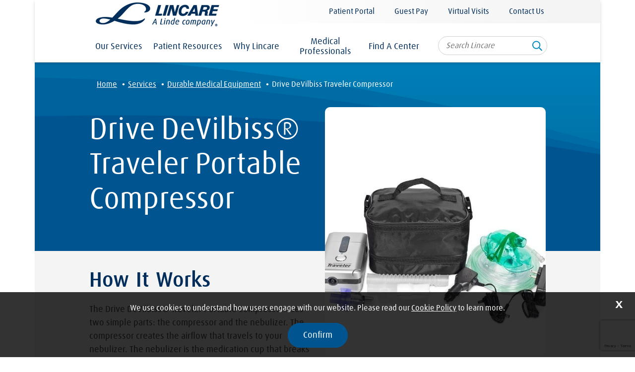

--- FILE ---
content_type: text/html; charset=utf-8
request_url: https://www.lincare.com/en/services/dme-and-devices/drive-devilbiss-traveler-compressor
body_size: 76388
content:



<!DOCTYPE html>
<!--[if lt IE 7]>      <html class="no-js lt-ie9 lt-ie8 lt-ie7"> <![endif]-->
<!--[if IE 7]>         <html class="no-js lt-ie9 lt-ie8"> <![endif]-->
<!--[if IE 8]>         <html class="no-js lt-ie9"> <![endif]-->
<!--[if gt IE 8]><!-->
<html class="no-js" lang="en">
<!--<![endif]-->
<head>
<link href="/-/media/Feature/Experience-Accelerator/Bootstrap-4/Bootstrap-4/Styles/optimized-min.css?t=20211115T012428Z" rel="stylesheet"><link href="/-/media/Base-Themes/Core-Libraries/styles/optimized-min.css?t=20231013T203535Z" rel="stylesheet"><link href="/-/media/Base-Themes/Main-Theme/styles/optimized-min.css?t=20220113T183439Z" rel="stylesheet"><link href="/-/media/Base-Themes/Custom/Styles/optimized-min.css?t=20220104T211709Z" rel="stylesheet"><link href="/-/media/Themes/Lincare/Lincare/customlinacre/styles/pre-optimized-min.css?t=20250825T213307Z" rel="stylesheet">

    
<meta name="VIcurrentDateTime" content="639045434497964553" />
<meta name="VirtualFolder" content="/" />
<script type="text/javascript" src="/layouts/system/VisitorIdentification.js"></script>

    



    <title>Drive DeVilbiss&#174; Traveler Portable Compressor Nebulizer System | Lincare</title>
<link rel="canonical" href="https://www.lincare.com/services/dme-and-devices/drive-devilbiss-traveler-compressor" />
    <link href="/-/media/Project/Lincare/system/favicon.ico" rel="shortcut icon" />




<meta property="og:description"  content="The Drive DeVilbiss® Traveler Portable Compressor uses two simple parts: the compressor and the nebulizer. The compressor creates the airflow that travels to your nebulizer. The nebulizer is the medication cup that breaks your liquid medication into breathable mist or aerosol."><meta property="og:image"  content="http://www.lincare.com/en/-/media/Project/Lincare/Images/Nebulizer/UD-Devices/Drive-Traveler/Drive-Devilbiss-Traveler-Portable-Device-Image.jpg"><meta property="og:title"  content="Drive DeVilbiss® Traveler Portable Compressor | Lincare"><meta property="og:url"  content="http://www.lincare.com/en/services/dme-and-devices/drive-devilbiss-traveler-compressor">



<meta  name="description" content="Lincare offers the portable Drive DeVilbiss Traveler Portable Compressor for fast and effective treatment."><meta  name="keywords" content="drive devilbiss healthcare nebulizer, drive devilbiss nebulizer compressor, drive devilbiss traveler portable compressor nebulizer system  ">



<meta property="twitter:title"  content="Drive DeVilbiss® Traveler Portable Compressor Nebulizer System | Lincare"><meta property="twitter:card"  content="summary_large_image">

    <meta name="viewport" content="width=device-width, initial-scale=1" />


<script src="https://www.google.com/recaptcha/api.js?render=6Lds1HoeAAAAAHAEfDXbJVZauPF9nEtvh-EzXuUz"></script>
<script>
	function onSubmit(token) {
		var formElement = this;
		while (formElement.nodeName != "form") {
			formElement = formElement.parentElement;
		}
		if (formElement != null) {
			formElement.submit();
		}
	}
</script>

<script src="https://maps.googleapis.com/maps/api/js?key=AIzaSyAFKfkxVQ45nEpBCgPUHG4x96sSkWlhaMo"></script>
<script async src="//cdnjs.cloudflare.com/ajax/libs/es5-shim/4.5.13/es5-shim.min.js"></script>
<script async src="//cdnjs.cloudflare.com/ajax/libs/es5-shim/4.5.13/es5-sham.min.js"></script>
<script async src="//cdnjs.cloudflare.com/ajax/libs/es6-shim/0.35.5/es6-shim.min.js"></script>
<script async src="//cdnjs.cloudflare.com/ajax/libs/es6-shim/0.35.5/es6-sham.min.js"></script>
<script src="//cdnjs.cloudflare.com/ajax/libs/babel-polyfill/7.6.0/polyfill.min.js" integrity="sha256-/9af5HY43atNLQYyCLy6EeTvHu0ntBAd4Yyaw6tVh/c=" crossorigin="anonymous"></script>
<script crossorigin src="//unpkg.com/react@16/umd/react.production.min.js"></script>
<script crossorigin src="//unpkg.com/react-dom@16/umd/react-dom.production.min.js"></script>
<script src="/scripts/react.bundle.js"></script>


<script src="/bundles/react?v=p-wcYUPXmZH8XkvvjdfP8MGH8Kp9f2Od-BzQRjlDDf81"></script>
<style>
[data-cognigy-webchat-root] button[data-cognigy-webchat-toggle] {
    right: 32px !important;
    bottom: 110px !important;
    background-image: url(./-/media/Project/Lincare/Images/Icons/chatIconTrans.png) !important;
    height: 100px;
    width: 75px;
    background-color: transparent;
    background-repeat: no-repeat;
    border-radius: 0;
    box-shadow: none !important;
}

[data-cognigy-webchat-root] .webchat-toggle-button svg{ 
display: none; 
}
</style>

<meta name="google-site-verification" content="iBmxaMgVgbIDr62Z6FtY6slVXqcjDqHqVI0q-SmS8IY" />
</head>
<body class="default-device bodyclass">
    

<script src="https://github.com/Cognigy/WebchatWidget/releases/latest/download/webchat.js"></script>
<script>
    initWebchat(
        "https://endpoint-lincare.cognigy.cloud/0564b90fb1691a2f32c1d7ed82b9150824207c04b54588def540a356f6c08ca2"
    );
</script>

<script type="text/javascript">
(function(window, document, dataLayerName, id) {
window[dataLayerName]=window[dataLayerName]||[],window[dataLayerName].push({start:(new Date).getTime(),event:"stg.start"});var scripts=document.getElementsByTagName('script')[0],tags=document.createElement('script');
function stgCreateCookie(a,b,c){var d="";if(c){var e=new Date;e.setTime(e.getTime()+24*c*60*60*1e3),d="; expires="+e.toUTCString();f="; SameSite=Strict"}document.cookie=a+"="+b+d+f+"; path=/"}
var isStgDebug=(window.location.href.match("stg_debug")||document.cookie.match("stg_debug"))&&!window.location.href.match("stg_disable_debug");stgCreateCookie("stg_debug",isStgDebug?1:"",isStgDebug?14:-1);
var qP=[];dataLayerName!=="dataLayer"&&qP.push("data_layer_name="+dataLayerName),isStgDebug&&qP.push("stg_debug");var qPString=qP.length>0?("?"+qP.join("&")):"";
tags.async=!0,tags.src="https://lincare.containers.piwik.pro/"+id+".js"+qPString,scripts.parentNode.insertBefore(tags,scripts);
!function(a,n,i){a[n]=a[n]||{};for(var c=0;c<i.length;c++)!function(i){a[n][i]=a[n][i]||{},a[n][i].api=a[n][i].api||function(){var a=[].slice.call(arguments,0);"string"==typeof a[0]&&window[dataLayerName].push({event:n+"."+i+":"+a[0],parameters:[].slice.call(arguments,1)})}}(i[c])}(window,"ppms",["tm","cm"]);
})(window, document, 'dataLayer', 'a7e29830-d814-4a06-b7e1-89322aa9560c');
</script>
    

<!-- #wrapper -->
<div id="wrapper">
    <!-- #header -->
    <header>
        <div id="header" class="container">
            <div class="row">


    <div class="component navigation-header col-12">
        <div class="component-content">
<section class="navigation-header-section col-xl-10 offset-xl-1">
  <div class="navigation-header-logo col-4">
    <a href="/">
            <img src="/-/media/Project/Lincare/system/logolincare.png?h=48&amp;iar=0&amp;w=249&amp;hash=B352B82B334E6230CDA27E4D3D10C204" alt="lincare-logo" width="249" height="48" data-purpose="Logo" /> 
     </a>
  </div>
  <div class="navigation-header-toplinks col-8">
		<div class="row">
<div class="component plain-html d-block d-md-none position-right">
    <div class="component-content">
<button class="search-menu">
  <span></span>
</button>

<button class="burger-menu">
  <span></span>
</button>    </div>
</div>

<div class="component link-list d-none d-md-block list-header">
    <div class="component-content">
        
        <ul>
                    <li class="item0 odd first">
<div class="field-link"><a data-variantfieldname="Link" target="_blank" rel="noopener noreferrer" href="https://portal.lincare.com/" data-variantitemid="{D8DEB70D-9966-42F5-A1B4-C4F62749DAF2}">Patient Portal</a></div>                    </li>
                    <li class="item1 even">
<div class="field-link"><a data-variantfieldname="Link" target="_blank" rel="noopener noreferrer" href="https://www.billerpayments.com/app/guestpayui/index.html?bsn=lhmp#/guestpay/payment" data-variantitemid="{7EE44268-6174-4B97-B68F-23571CF4394F}">Guest Pay</a></div>                    </li>
                    <li class="item2 odd">
<div class="field-link"><a data-variantfieldname="Link" href="/virtualvisits" data-variantitemid="{F31AECD3-264C-4530-870A-A1DB6D0D31AA}">Virtual Visits</a></div>                    </li>
                    <li class="item3 even last">
<div class="field-link"><a data-variantfieldname="Link" href="/contact-us" data-variantitemid="{785F760F-9CF0-471A-A34F-89C8E30885C4}">Contact Us</a></div>                    </li>
        </ul>
    </div>
</div>
</div>
	</div>
  <nav class="navigation-header-mega-menu col-12 col-md-9 d-md-block">
		<div class="row">	<section class="component mega-menu col-12">
		<div class="component-content">

<div class="mega-menu-tabs ">
    
           <div class="row">
    <div class="component mega-menu-tab col-12">
        <div class="component-content">
<div class="tab-title">

     <a href="/services">Our Services</a>

</div>


<div class="mega-menu-content-wrapper">
     <div class="mega-menu-content container">
       <div class="col-xl-10 offset-xl-1">
         <div class="row">
           <div class="col-md-8 menu-column"><div class="row">
    <div class="component listed-links listed-links col-12">
        <div class="component-content">

 
      
  
      
  
      
  
      
  
      
  
      
  
      
  
      
  
      
  
      
  
      
  
      
  
      
  
      
  
      
  
      
  
      
  
<div>
    
        
                <a href="/services">   
                <div class="list-title">        
                        <h3>Home Care Services</h3>
                        <div class="subtext"></div>
                    </div>
            </a>
        
   
<ul>
 
     
         
          <li class="item">
            
                <div>
<a href="/services/dme-and-devices">
<div class="list-link with-subtext">
<div class="title">Durable Medical Equipment (DME)</div>
<div class="subtext"></div>
</div>
</a>
</div>

            
          </li>
          
        
   
     
         
          <li class="item">
            
                <div>
<a href="/services/enteral-therapy">
<div class="list-link with-subtext">
<div class="title">Enteral Therapy</div>
<div class="subtext">Tube Feeding</div>
</div>
</a>
</div>

            
          </li>
          
        
   
     
         
          <li class="item">
            
                <div>
<a href="/services/high-frequency-chest-wall-oscillation">
<div class="list-link with-subtext">
<div class="title">High Frequency Chest Wall Oscillation (HFCWO)</div>
<div class="subtext">Airway Clearance</div>
</div>
</a>
</div>

            
          </li>
          
        
   
     
         
          <li class="item">
            
                <div>
<a href="/services/inr">
<div class="list-link with-subtext">
<div class="title">Home INR Testing</div>
<div class="subtext">Pt / Clot Factor Checks</div>
</div>
</a>
</div>

            
          </li>
          
        
   
     
         
          <li class="item">
            
                <div>
<a href="/services/Lincare-Powered-Mobility">
<div class="list-link with-subtext">
<div class="title">Lincare&#174; Powered Mobility</div>
<div class="subtext">Electric Wheelchairs</div>
</div>
</a>
</div>

            
          </li>
          
        
   
     
         
          <li class="item">
            
                <div>
<a href="/medical-professionals/long-term-care">
<div class="list-link with-subtext">
<div class="title">Long Term Care</div>
<div class="subtext">Nursing Homes</div>
</div>
</a>
</div>

            
          </li>
          
        
   
     
         
          <li class="item">
            
                <div>
<a href="/services/nebulizer-therapy">
<div class="list-link with-subtext">
<div class="title">Nebulizer Therapy</div>
<div class="subtext">Medicated Breathing Treatment</div>
</div>
</a>
</div>

            
          </li>
          
        
   
     
         
          <li class="item">
            
                <div>
<a href="/services/Overnight-Oximetry-Screening">
<div class="list-link with-subtext">
<div class="title">Overnight Oximetry Screening</div>
<div class="subtext"></div>
</div>
</a>
</div>

            
          </li>
          
        
   
     
         
          <li class="item">
            
                <div>
<a href="/services/home-oxygen-therapy">
<div class="list-link with-subtext">
<div class="title">Oxygen Therapy</div>
<div class="subtext">Stationary &amp; Portable</div>
</div>
</a>
</div>

            
          </li>
          
        
   
     
         
          <li class="item">
            
                <div>
<a href="/services/pediatric">
<div class="list-link with-subtext">
<div class="title">Pediatric Services</div>
<div class="subtext">Respiratory Services</div>
</div>
</a>
</div>

            
          </li>
          
        
   
     
         
          <li class="item">
            
                <div>
<a href="/services/pharmacy">
<div class="list-link with-subtext">
<div class="title">Pharmacy</div>
<div class="subtext">Mail Order</div>
</div>
</a>
</div>

            
          </li>
          
        
   
     
         
          <li class="item">
            
                <div>
<a href="/services/Pulmonary-Rehabilitation">
<div class="list-link with-subtext">
<div class="title">Pulmonary Rehab by Meridian</div>
<div class="subtext">Respiratory Therapy</div>
</div>
</a>
</div>

            
          </li>
          
        
   
     
         
          <li class="item">
            
                <div>
<a href="/services/sleep-apnea-therapy">
<div class="list-link with-subtext">
<div class="title">Sleep Apnea Therapy</div>
<div class="subtext">CPAP and Bilevel</div>
</div>
</a>
</div>

            
          </li>
          
        
   
     
         
          <li class="item">
            
                <div>
<a href="/services/speech-generating-devices">
<div class="list-link with-subtext">
<div class="title">Speech Generating Devices</div>
<div class="subtext">Customizable Devices</div>
</div>
</a>
</div>

            
          </li>
          
        
   
     
         
          <li class="item">
            
                <div>
<a href="/services/Trach-and-Suction-Therapy">
<div class="list-link with-subtext">
<div class="title">Trach &amp; Suction Therapy</div>
<div class="subtext">Assists with Breathing</div>
</div>
</a>
</div>

            
          </li>
          
        
   
     
         
          <li class="item">
            
                <div>
<a href="/services/home-ventilator-care">
<div class="list-link with-subtext">
<div class="title">Ventilator Therapy</div>
<div class="subtext">Invasive and Non-Invasive</div>
</div>
</a>
</div>

            
          </li>
          
        
   
     
           
              <li class="sublist-header">
              <a href="/services/disease-management">   
                <div class="list-link">  
                   <div class="title">In-Home Disease Management</div>
                   <div class="subtext">Education</div>
                </div>
               </a>
             </li>
          
     
     
       <li class="subitem">
            
                <div>
<a href="/services/disease-management/care-check">
<div class="list-link with-subtext">
<div class="title">Care Check™</div>
<div class="subtext"></div>
</div>
</a>
</div>

            
        </li>
        
       <li class="subitem">
            
                <div>
<a href="/services/disease-management/copd-patient-education">
<div class="list-link with-subtext">
<div class="title">COPD Patient Education</div>
<div class="subtext"></div>
</div>
</a>
</div>

            
        </li>
        
       <li class="subitem">
            
                <div>
<a href="/services/heartsteps">
<div class="list-link with-subtext">
<div class="title">HeartSteps&#174;</div>
<div class="subtext"></div>
</div>
</a>
</div>

            
        </li>
        
       <li class="subitem">
            
                <div>
<a href="/services/disease-management/mdinr">
<div class="list-link with-subtext">
<div class="title">mdINR&#174;</div>
<div class="subtext"></div>
</div>
</a>
</div>

            
        </li>
        
       <li class="subitem">
            
                <div>
<a href="/services/sleepeaze">
<div class="list-link with-subtext">
<div class="title">SleepEaze™</div>
<div class="subtext"></div>
</div>
</a>
</div>

            
        </li>
        
       
   
</ul>
</div>        </div>
    </div>
</div></div>
           <div class="col-md-4 menu-column"><div class="row">
    <div class="component listed-links col-12">
        <div class="component-content">

 
      
  
<div>
    
        
                <a href="/services/buydirect">   
                <div class="list-title">        
                        <h3>Buy Direct</h3>
                        <div class="subtext"></div>
                    </div>
            </a>
        
   
<ul>
 
     
           
     
     
       <li class="subitem">
            
                <div>
<a class="affiliate-link external-link" target="_blank" rel="noopener noreferrer" href="https://www.cpapsupplyusa.com">
<div class="list-link no-subtext">
<div class="title">CPAP Supply USA&#174;</div>
</div>
</a>
</div>

            
        </li>
        
       <li class="subitem">
            
                <div>
<a class="affiliate-link external-link" target="_blank" rel="noopener noreferrer" href="http://dmesupplyusa.com">
<div class="list-link no-subtext">
<div class="title">DME Supply</div>
</div>
</a>
</div>

            
        </li>
        
       <li class="subitem">
            
                <div>
<a class="affiliate-link external-link" target="_blank" rel="noopener noreferrer" href="http://go2poc.com">
<div class="list-link no-subtext">
<div class="title">Go2POC Supplies&#174;</div>
</div>
</a>
</div>

            
        </li>
        
       
   
</ul>
</div>        </div>
    </div>
</div></div>
         </div>
       </div>
     </div>
</div>
        </div>
    </div>
</div>
         
    
           <div class="row">
    <div class="component mega-menu-tab three-columns col-12">
        <div class="component-content">
<div class="tab-title">

      <a href="/resources">Patient Resources</a>
   
</div>
<div class="mega-menu-content container">
  <div class="col-xl-10 offset-xl-1">
    <div class="row">
      <div class="col-md-4 menu-three-column"><div class="row">
    <div class="component listed-links listed-links col-12">
        <div class="component-content">

 
      
  
      
  
      
  
      
  
<div>
    
        
                <a href="/resources/getting-started">   
                <div class="list-title">        
                        <h3>Getting Started</h3>
                        <div class="subtext"></div>
                    </div>
            </a>
        
   
<ul>
 
     
         
          <li class="item">
            
                <div>
<a href="/resources/what-to-expect">
<div class="list-link with-subtext">
<div class="title">What to Expect</div>
<div class="subtext"></div>
</div>
</a>
</div>

            
          </li>
          
        
   
     
         
          <li class="item">
            
                <div>
<a href="/resources/switching-to-lincare">
<div class="list-link with-subtext">
<div class="title">Switching to Lincare</div>
<div class="subtext"></div>
</div>
</a>
</div>

            
          </li>
          
        
   
     
         
          <li class="item">
            
                <div>
<a href="/policies/compliance">
<div class="list-link with-subtext">
<div class="title">Coverage &amp; Compliance</div>
<div class="subtext"></div>
</div>
</a>
</div>

            
          </li>
          
        
   
     
         
          <li class="item">
            
                <div>
<a title="Welcome Guide" href="https://www.lincare.com/en/resources/getting-started#welcome">
<div class="list-link with-subtext">
<div class="title">Welcome Guide</div>
<div class="subtext"></div>
</div>
</a>
</div>

            
          </li>
          
        
   
</ul>
</div>        </div>
    </div>

    <div class="component listed-links listed-links col-12">
        <div class="component-content">

 
<div>
    
        
                <a href="/resources/Lincare-Learning-Center">   
                <div class="list-title">        
                        <h3>Your Whole Health</h3>
                        <div class="subtext">Lincare Learning Center</div>
                    </div>
            </a>
        
   
<ul>
 
</ul>
</div>        </div>
    </div>
</div></div>
      <div class="col-md-4 menu-three-column"><div class="row">
    <div class="component listed-links listed-links col-12">
        <div class="component-content">

 
      
  
      
  
      
  
      
  
      
  
      
  
<div>
    
        
                <a href="/resources/conditions">   
                <div class="list-title">        
                        <h3>About Your Condition</h3>
                        <div class="subtext"></div>
                    </div>
            </a>
        
   
<ul>
 
     
         
          <li class="item">
            
                <div>
<a href="/resources/conditions/asthma">
<div class="list-link with-subtext">
<div class="title">Asthma</div>
<div class="subtext"></div>
</div>
</a>
</div>

            
          </li>
          
        
   
     
         
          <li class="item">
            
                <div>
<a href="/resources/conditions/central-sleep-apnea">
<div class="list-link with-subtext">
<div class="title">Central Sleep Apnea (CSA)</div>
<div class="subtext"></div>
</div>
</a>
</div>

            
          </li>
          
        
   
     
         
          <li class="item">
            
                <div>
<a href="/resources/conditions/congestive-heart-failure">
<div class="list-link with-subtext">
<div class="title">Congestive Heart Failure</div>
<div class="subtext"></div>
</div>
</a>
</div>

            
          </li>
          
        
   
     
         
          <li class="item">
            
                <div>
<a href="/resources/conditions/copd">
<div class="list-link with-subtext">
<div class="title">COPD</div>
<div class="subtext"></div>
</div>
</a>
</div>

            
          </li>
          
        
   
     
         
          <li class="item">
            
                <div>
<a href="/resources/conditions/obstructive-sleep-apnea">
<div class="list-link with-subtext">
<div class="title">Obstructive Sleep Apnea (OSA)</div>
<div class="subtext"></div>
</div>
</a>
</div>

            
          </li>
          
        
   
     
         
          <li class="item">
            
                <div>
<a href="/resources/conditions">
<div class="list-link with-subtext">
<div class="title">View More</div>
<div class="subtext"></div>
</div>
</a>
</div>

            
          </li>
          
        
   
</ul>
</div>        </div>
    </div>
</div></div>
      <div class="col-md-4 menu-three-column"><div class="row">
    <div class="component listed-links listed-links col-12">
        <div class="component-content">

 
      
  
      
  
      
  
      
  
      
  
      
  
<div>
    
        
                <a href="/resources/patient-support">   
                <div class="list-title">        
                        <h3>Patient Support</h3>
                        <div class="subtext"></div>
                    </div>
            </a>
        
   
<ul>
 
     
         
          <li class="item">
            
                <div>
<a href="/resources/patient-support/WeCare">
<div class="list-link with-subtext">
<div class="title">Dispute Resolution</div>
<div class="subtext"></div>
</div>
</a>
</div>

            
          </li>
          
        
   
     
         
          <li class="item">
            
                <div>
<a href="/resources/patient-support/Billing-FAQ">
<div class="list-link with-subtext">
<div class="title">Billing FAQs</div>
<div class="subtext"></div>
</div>
</a>
</div>

            
          </li>
          
        
   
     
         
          <li class="item">
            
                <div>
<a href="/resources/patient-support/Shipping-FAQ">
<div class="list-link with-subtext">
<div class="title">Shipping FAQs</div>
<div class="subtext"></div>
</div>
</a>
</div>

            
          </li>
          
        
   
     
         
          <li class="item">
            
                <div>
<a href="/resources/patient-support/faq">
<div class="list-link with-subtext">
<div class="title">General FAQs</div>
<div class="subtext"></div>
</div>
</a>
</div>

            
          </li>
          
        
   
     
         
          <li class="item">
            
                <div>
<a href="/resources/patient-support/medicare-reimbursement">
<div class="list-link with-subtext">
<div class="title">Medicare Reimbursement</div>
<div class="subtext"></div>
</div>
</a>
</div>

            
          </li>
          
        
   
     
         
          <li class="item">
            
                <div>
<a target="_blank" rel="noopener noreferrer" href="https://portal.lincare.com/">
<div class="list-link with-subtext">
<div class="title">Patient Portal</div>
<div class="subtext"></div>
</div>
</a>
</div>

            
          </li>
          
        
   
</ul>
</div>        </div>
    </div>

    <div class="component listed-links listed-links col-12">
        <div class="component-content">

 
<div>
    
        
                <a href="/services/dme-and-devices">   
                <div class="list-title">        
                        <h3>Durable Medical Equipment</h3>
                        <div class="subtext">List of devices</div>
                    </div>
            </a>
        
   
<ul>
 
</ul>
</div>        </div>
    </div>
</div></div>
    </div>
  </div>
</div>
        </div>
    </div>
</div>
         
    
           <div class="row">
    <div class="component mega-menu-tab three-columns col-12">
        <div class="component-content">
<div class="tab-title">

      <a href="/why-lincare">Why Lincare</a>
   
</div>
<div class="mega-menu-content container">
  <div class="col-xl-10 offset-xl-1">
    <div class="row">
      <div class="col-md-4 menu-three-column"><div class="row">
    <div class="component listed-links listed-links col-12">
        <div class="component-content">

 
      
  
      
  
      
  
      
  
      
  
      
  
<div>
     
       
           <div class="list-title">
              
              </div>
   
    
<ul>
 
     
         
          <li class="item">
            
                <div>
<a href="/why-lincare/About-Lincare">
<div class="list-link with-subtext">
<div class="title">About Us</div>
<div class="subtext"></div>
</div>
</a>
</div>

            
          </li>
          
        
   
     
         
          <li class="item">
            
                <div>
<a href="/why-lincare/our-skilled-team">
<div class="list-link with-subtext">
<div class="title">Our Skilled Team</div>
<div class="subtext"></div>
</div>
</a>
</div>

            
          </li>
          
        
   
     
         
          <li class="item">
            
                <div>
<a href="/why-lincare/our-reputation">
<div class="list-link with-subtext">
<div class="title">Our Reputation</div>
<div class="subtext"></div>
</div>
</a>
</div>

            
          </li>
          
        
   
     
         
          <li class="item">
            
                <div>
<a href="/why-lincare/testimonials">
<div class="list-link with-subtext">
<div class="title">Testimonials</div>
<div class="subtext"></div>
</div>
</a>
</div>

            
          </li>
          
        
   
     
         
          <li class="item">
            
                <div>
<a href="/why-lincare/safety">
<div class="list-link with-subtext">
<div class="title">Safety Practices</div>
<div class="subtext"></div>
</div>
</a>
</div>

            
          </li>
          
        
   
     
         
          <li class="item">
            
                <div>
<a href="/why-lincare/emergency-plan">
<div class="list-link with-subtext">
<div class="title">Emergency Preparedness</div>
<div class="subtext"></div>
</div>
</a>
</div>

            
          </li>
          
        
   
</ul>
</div>        </div>
    </div>
</div></div>
      <div class="col-md-4 menu-three-column"><div class="row">
    <div class="component listed-links listed-links col-12">
        <div class="component-content">

 
      
            
       
  
<div>
    
        
            <a href="/why-lincare/work-for-lincare">   
                <div class="list-title with-image">
                        <h3>Working for Lincare</h3>
                        <div class="subtext">Strive to make a difference in every patient’s life - every day.</div>
                   
                       
                        <div class="list-image"><img src="/-/media/Project/Lincare/Images/Center/780/4Q8A6964-High-Res-Cropped.jpg?h=390&amp;iar=0&amp;w=780&amp;hash=0400212B837A6D5B0BACCE575CD489B0" alt="Lincare employees" width="780" height="390" /></div>
                      
                   
                    </div>
            </a>
      
   
<ul>
 
      
   
</ul>
</div>        </div>
    </div>
</div></div>
      <div class="col-md-4 menu-three-column"><div class="row">
    <div class="component listed-links listed-links">
        <div class="component-content">

 
      
            
       
  
<div>
    
        
            <a href="/why-lincare/whats-happening">   
                <div class="list-title with-image">
                        <h3>What&#39;s Happening</h3>
                        <div class="subtext">News &amp; Announcements</div>
                   
                       
                        <div class="list-image"><img src="/-/media/Project/Lincare/Images/Misc/Whats-new-660x300.jpg?h=300&amp;iar=0&amp;w=660&amp;hash=BCEAD29E1EDAFAAE2D362122C30F6242" alt="whats new 660x300" width="660" height="300" /></div>
                      
                   
                    </div>
            </a>
      
   
<ul>
 
      
   
</ul>
</div>        </div>
    </div>
</div></div>
    </div>
  </div>
</div>
        </div>
    </div>
</div>
         
    
           <div class="row">
    <div class="component mega-menu-tab three-columns col-12">
        <div class="component-content">
<div class="tab-title">

      <a href="/medical-professionals">Medical Professionals</a>
   
</div>
<div class="mega-menu-content container">
  <div class="col-xl-10 offset-xl-1">
    <div class="row">
      <div class="col-md-4 menu-three-column"><div class="row">
    <div class="component listed-links listed-links">
        <div class="component-content">

 
      
  
      
  
      
  
      
  
      
  
      
  
<div>
     
       
           <div class="list-title">
              
              </div>
   
    
<ul>
 
     
         
          <li class="item">
            
                <div>
<a href="/medical-professionals/Making-Enteral-Referrals">
<div class="list-link with-subtext">
<div class="title">Making Enteral Referrals</div>
<div class="subtext"></div>
</div>
</a>
</div>

            
          </li>
          
        
   
     
         
          <li class="item">
            
                <div>
<a href="/medical-professionals/Making-Nebulizer-Referrals">
<div class="list-link with-subtext">
<div class="title">Making Nebulizer Referrals</div>
<div class="subtext"></div>
</div>
</a>
</div>

            
          </li>
          
        
   
     
         
          <li class="item">
            
                <div>
<a href="/medical-professionals/Making-Oxygen-Referrals">
<div class="list-link with-subtext">
<div class="title">Making Oxygen Referrals</div>
<div class="subtext"></div>
</div>
</a>
</div>

            
          </li>
          
        
   
     
         
          <li class="item">
            
                <div>
<a href="/medical-professionals/Making-PAP-Referrals">
<div class="list-link with-subtext">
<div class="title">Making PAP Referrals</div>
<div class="subtext"></div>
</div>
</a>
</div>

            
          </li>
          
        
   
     
         
          <li class="item">
            
                <div>
<a href="/medical-professionals/Electronic-Prescriptions-and-Electronic-Ordering">
<div class="list-link with-subtext">
<div class="title">Electronic Prescriptions and Electronic Ordering</div>
<div class="subtext"></div>
</div>
</a>
</div>

            
          </li>
          
        
   
     
         
          <li class="item">
            
                <div>
<a href="/medical-professionals/RX-Unit-of-Measure-Quantity-Conversion-Chart">
<div class="list-link with-subtext">
<div class="title">RX Unit of Measure Quantity Conversion Chart</div>
<div class="subtext"></div>
</div>
</a>
</div>

            
          </li>
          
        
   
</ul>
</div>        </div>
    </div>
</div></div>
      <div class="col-md-4 menu-three-column"><div class="row">
    <div class="component listed-links listed-links col-12">
        <div class="component-content">

 
      
            
       
  
<div>
    
        
            <a href="/medical-professionals/long-term-care">   
                <div class="list-title with-image">
                        <h3>Long-Term Care Facilities</h3>
                        <div class="subtext">Nursing Homes and Rehab Centers</div>
                   
                       
                        <div class="list-image"><img src="/-/media/Project/Lincare/Images/Clinical/780/Clincal-WhiteMaleBlackFemale-LookingAtTablet-HandExtended.jpg?h=520&amp;iar=0&amp;w=780&amp;hash=8FA30F92A7F14F8ED2C53F06AAA1BFCD" alt="clinicians looking at tablet together" width="780" height="520" /></div>
                      
                   
                    </div>
            </a>
      
   
<ul>
 
      
   
</ul>
</div>        </div>
    </div>
</div></div>
      <div class="col-md-4 menu-three-column"><div class="row">
    <div class="component listed-links listed-links">
        <div class="component-content">

 
<div>
    
        
                <a href="/medical-professionals/orders">   
                <div class="list-title">        
                        <h3>Physician Supply Orders</h3>
                        <div class="subtext">Referring a Patient</div>
                    </div>
            </a>
        
   
<ul>
 
</ul>
</div>        </div>
    </div>
</div></div>
    </div>
  </div>
</div>
        </div>
    </div>
</div>
         
    
           <div class="row">
    <div class="component mega-menu-tab col-12">
        <div class="component-content">
<div class="tab-title">

     <a href="/Locations">Find A Center</a>

</div>


<div class="mega-menu-content-wrapper">
     <div class="mega-menu-content container">
       <div class="col-xl-10 offset-xl-1">
         <div class="row">
           <div class="col-md-8 menu-column"><div class="row"></div></div>
           <div class="col-md-4 menu-column"><div class="row"></div></div>
         </div>
       </div>
     </div>
</div>
        </div>
    </div>
</div>
         
    
</div>

		</div>
	</section>
</div>
	</nav>
  <div class="navigation-header-search col-md-3 d-md-flex">
		<div class="row">

<div class="component search-box horizontal col-12" data-properties='{"endpoint":"//sxa/search/results/","suggestionEndpoint":"//sxa/search/suggestions/","suggestionsMode":"ShowSearchResults","resultPage":"/search","targetSignature":"","v":"{6222569A-B2F5-4E31-8DD8-D520E89364B5}","s":"","p":5,"l":"","languageSource":"SearchResultsLanguage","searchResultsSignature":"","itemid":"{73BDBB81-088A-44FC-AF66-BB689550D0E9}","minSuggestionsTriggerCharacterCount":2}'>
    <div class="component-content">
        
                <input type="text" class="search-box-input" autocomplete="off" name="textBoxSearch" maxlength="100" placeholder="Search Lincare" />
                    <button class="search-box-button-with-redirect" type="submit">
                        Search
                    </button>
    </div>
</div>
</div>
	</div>
</section>        </div>
    </div>





<div class="component breadcrumb navigation-title col-12">
    <div class="component-content">
        <nav>
            <ol>
                    <li class="breadcrumb-item home">
<div class="navigation-title field-navigationtitle"><a title="Home" href="/en/">Home</a></div>                            <span class="separator">&#183;</span>
                    </li>
                    <li class="breadcrumb-item ">
<div class="navigation-title field-navigationtitle"><a title="Home Care Services" href="/en/services">Services</a></div>                            <span class="separator">&#183;</span>
                    </li>
                    <li class="breadcrumb-item ">
<div class="navigation-title field-navigationtitle"><a title="Durable Medical Equipment " href="/en/services/dme-and-devices">Durable Medical Equipment</a></div>                            <span class="separator">&#183;</span>
                    </li>
                    <li class="breadcrumb-item last">
<div class="navigation-title field-navigationtitle"><a title="Drive DeVilbiss Traveler Portable Compressor Nebulizer System" href="/en/services/dme-and-devices/drive-devilbiss-traveler-compressor">Drive DeVilbiss Traveler Compressor</a></div>                            <span class="separator">&#183;</span>
                    </li>
            </ol>
        </nav>
    </div>
</div>
</div>
        </div>
    </header>
    <!-- /#header -->
    <!-- #content -->
    <main>
        <div id="content" class="container">
            <div class="row">	<section class="component image-gallery device-gallery banner-blue col-12">
		<div class="component-content">
<div class="gallery-background"></div>	
<div class="device-content col-12 col-lg-6 col-xl-5 offset-xl-1">
	<div class="device-title">
		<h1>Drive DeVilbiss&#174; Traveler Portable Compressor</h1>
	</div>
	<div class="device-description rich-text d-none d-lg-block"><h2>How It Works</h2>
<p>The Drive DeVilbiss® Traveler Portable Compressor uses two simple parts: the compressor and the nebulizer. The compressor creates the airflow that travels to your nebulizer. The nebulizer is the medication cup that breaks your liquid medication into breathable mist or aerosol.</p>
<p>&nbsp;</p>
<h3>Features</h3>
<ul>
    <li>Easy, one-touch operation</li>
    <li>Fast treatment time (approx. 10 minutes) with DeVilbiss®  900 Series Reusable Nebulizer encourages patient compliance</li>
    <li>Can be used with any manufacturer's nebulizer (treatment times will vary)</li>
    <li>45-minute battery (NiMH) life </li>
    <li>Max pressure: 30 psig or greater</li>
    <li>Free air flow: 6 lpm or greater</li>
    <li>Compressor warranty: 3 years</li>
    <li>Dimensions without battery: 3.34" (W) x 2.2" (H) x 3.8" (D)</li>
    <li>Dimensions with battery: 3.34" (W) x 2.2" (H) x 5.3" (D) </li>
    <li>Weight: 0.8 lbs. (without battery)  (1.5 lbs. with battery)</li>
    <li>Electrical rating: 100-240V, 50-60Hz, 12VDC, 1.5A</li>
</ul>
<p>&nbsp;</p>
<h3>Related Supplies/Accessories</h3>
<ul>
    <li>Disposable Nebulizer Kit</li>
    <li>Non-Disposable Nebulizer Kit</li>
    <li>Filters</li>
    <li>Aerosol Mask (Adult and Pediatric)</li>
</ul></div>
</div>
<div class="image-container col-12 col-lg-6 col-xl-5">
	<div class="image-box"></div>
	<div class="image-gallery-slides">
		
                	
				<div class="slide">
			<div class="slide-overlay"></div>
			<img src="/-/media/Project/Lincare/Files/UD-Devices/Drive-Traveler/Drive-Devilbiss-Traveler-Portable-Device-Image.jpg?h=720&amp;iar=0&amp;w=720&amp;hash=1CC99BFDACCB09C1431CAEA9C9FCAAE9" alt="Drive Devilbiss Traveler Portable Device Image" width="720" height="720" />
			<a href="/-/media/Project/Lincare/Files/UD-Devices/Drive-Traveler/Drive-Devilbiss-Traveler-Portable-Device-Image.jpg" class="image-link" target="_blank" rel="noopener noreferrer"><img src="/-/media/Project/Lincare/Files/UD-Devices/Drive-Traveler/Drive-Devilbiss-Traveler-Portable-Device-Image.jpg?h=720&amp;iar=0&amp;w=720&amp;hash=1CC99BFDACCB09C1431CAEA9C9FCAAE9" alt="Drive Devilbiss Traveler Portable Device Image" width="720" height="720" /></a>
		</div>
			
		
	</div>
</div>
 
<div class="device-description rich-text d-lg-none"><h2>How It Works</h2>
<p>The Drive DeVilbiss® Traveler Portable Compressor uses two simple parts: the compressor and the nebulizer. The compressor creates the airflow that travels to your nebulizer. The nebulizer is the medication cup that breaks your liquid medication into breathable mist or aerosol.</p>
<p>&nbsp;</p>
<h3>Features</h3>
<ul>
    <li>Easy, one-touch operation</li>
    <li>Fast treatment time (approx. 10 minutes) with DeVilbiss®  900 Series Reusable Nebulizer encourages patient compliance</li>
    <li>Can be used with any manufacturer's nebulizer (treatment times will vary)</li>
    <li>45-minute battery (NiMH) life </li>
    <li>Max pressure: 30 psig or greater</li>
    <li>Free air flow: 6 lpm or greater</li>
    <li>Compressor warranty: 3 years</li>
    <li>Dimensions without battery: 3.34" (W) x 2.2" (H) x 3.8" (D)</li>
    <li>Dimensions with battery: 3.34" (W) x 2.2" (H) x 5.3" (D) </li>
    <li>Weight: 0.8 lbs. (without battery)  (1.5 lbs. with battery)</li>
    <li>Electrical rating: 100-240V, 50-60Hz, 12VDC, 1.5A</li>
</ul>
<p>&nbsp;</p>
<h3>Related Supplies/Accessories</h3>
<ul>
    <li>Disposable Nebulizer Kit</li>
    <li>Non-Disposable Nebulizer Kit</li>
    <li>Filters</li>
    <li>Aerosol Mask (Adult and Pediatric)</li>
</ul></div> 
		</div>
	</section>
	<section class="component hero user-guide-hero col-12">
		<div class="component-content">
<div class="user-guide-hero-container" style="background: linear-gradient(rgba(0,0,0,.5), rgba(0,0,0,.5)), url(/-/media/Project/Lincare/Images/Random/Device-details-background.png) no-repeat center; background-size: cover;">
  <div class="user-guide-title">
    Device Details
  </div>
  <div class="user-guide-description">
    <p>The Drive DeVilbiss&reg;&nbsp; Traveler Portable Compressor Nebulizer System offers the flexibility to continue your treatment while traveling or away from home. This comprehensive package includes the DeVilbiss&reg; Traveler Compressor, disposable and reusable nebulizers, five extra filters, an extra filter door, tubing adapter, adult and pediatric masks, AC adapter, DC car adapter, carrying case, instruction guide, and instructional DVD.</p>
  </div>
<a class="user-guide-link" href="#content-tabs">Read Documentation</a>
</div>		</div>
	</section>



<div class="component container col-12 col-xl-10 offset-xl-1">
    <div class="component-content" >
<div class="row">	<section class="component icon-tiles col-12">
		<div class="component-content">
<div class="icon-tiles">
    <div class="nav-icons d-flex flex-column">
        <h3 class="icon-tiles-title">The Drive DeVilbiss&#174; Traveler Portable Compressor Treats Conditions Including:</h3>
        
            <div class="icon-tiles-container">
                <div class="row no-gutters icon-tiles-card-row">
                    
        
       <div class="col-md icon-tiles-card-col">
                    
                            
           <a class="cards" href="/resources/conditions/copd">
           <div class="nav-icon">
               <div class="icon-image-frame-outer">
                   <div class="icon-image-frame-inner">
                       <div class="icon-image"><img src="/-/media/Project/Lincare/Images/Conditions/COPD/06258_copd_1_780.jpg?h=540&amp;iar=0&amp;w=780&amp;hash=BE61402F0891BADC21C917C72ED4EA4B" alt="COPD illustration photo" width="780" height="540" /></div>
                   </div>
               </div>
               <h3 class="icon-title">Chronic Obstructive Pulmonary Disease (COPD)</h3>
               <div class="icon-description">Inflammatory disease that impacts oxygenation&nbsp;<br /></div>
           </div>
       </a>

                    
                 <hr class="d-block d-md-none">
            </div>
     

        
       <div class="col-md icon-tiles-card-col">
                    
                            
           <a class="cards" href="/resources/conditions/emphysema">
           <div class="nav-icon">
               <div class="icon-image-frame-outer">
                   <div class="icon-image-frame-inner">
                       <div class="icon-image"><img src="/-/media/Project/Lincare/Images/Conditions/Emphysema/06258_emphysema2_1000.jpg?h=667&amp;iar=0&amp;w=1000&amp;hash=1C878370813AEAB38C944BA28A8B6D05" alt="lungs illustration" width="1000" height="667" /></div>
                   </div>
               </div>
               <h3 class="icon-title">Emphysema</h3>
               <div class="icon-description">A disease that destroys the lungs' air sacs.</div>
           </div>
       </a>

                    
                 <hr class="d-block d-md-none">
            </div>
     

        
       <div class="col-md icon-tiles-card-col">
                    
                            
           <a class="cards" href="/resources/conditions/chronic-bronchitis-pneumonia">
           <div class="nav-icon">
               <div class="icon-image-frame-outer">
                   <div class="icon-image-frame-inner">
                       <div class="icon-image"><img src="/-/media/Project/Lincare/Images/Conditions/Chronic-Broncho-Pneumonia/chronic_broncho-pneumo_2_1000.jpg?h=667&amp;iar=0&amp;w=1000&amp;hash=AD5DFAE9D9980971763F9E7664FDF919" alt="sick person coughing" width="1000" height="667" /></div>
                   </div>
               </div>
               <h3 class="icon-title">Chronic Bronchitis</h3>
               <div class="icon-description">Persistent inflammation of the bronchial tubes.<br /></div>
           </div>
       </a>

                    
                 <hr class="d-block d-md-none">
            </div>
     

        
       <div class="col-md icon-tiles-card-col">
                    
                            
           <a class="cards" href="/resources/conditions/asthma">
           <div class="nav-icon">
               <div class="icon-image-frame-outer">
                   <div class="icon-image-frame-inner">
                       <div class="icon-image"><img src="/-/media/Project/Lincare/Images/Conditions/Asthma/06258_asthma3_1000.jpg?h=667&amp;iar=0&amp;w=1000&amp;hash=10B2432C5FE923321AADA8C294558253" alt="patient using an inhaler" width="1000" height="667" /></div>
                   </div>
               </div>
               <h3 class="icon-title">Asthma</h3>
               <div class="icon-description">Periodic inflammation and narrowing of the airways.<br /></div>
           </div>
       </a>

                    
                 <hr class="d-block d-md-none">
            </div>
     

                    
                </div>
                    
            </div>
           
       
    
    </div>
</div>
		</div>
	</section>



    <div class="component rich-text title-with-text col-12 remove-bottom-margin">
        <div class="component-content">
<h3> Related Services </h3>

        </div>
    </div>

    <div class="component hero-image-side col-12">
        <div class="component-content">
        <div class="row no-gutters hero-image-container">
            <div class="col-lg hero-image order-lg-3"><img src="/-/media/Project/Lincare/Images/Oxygen/780/Oxygen-WhiteMale-SittingOnCouch-OxygenConcentrator-RespironicsEverflow-5LPM-2.jpg?h=435&amp;iar=0&amp;w=653&amp;hash=596408DD7AFBBAD19E7C8451B55C3FEB" alt="Oxygen WhiteMale SittingOnCouch OxygenConcentrator RespironicsEverflow 5LPM 2" width="653" height="435" /></div>
            <div class="col-lg hero-spacing order-md-2"></div>
            <div class="col-lg hero-content order-md-1">
                <h3 class="hero-title">Oxygen Therapy</h3>
                <h4 class="hero-subtitle"></h4>
                <p>Lincare offers home oxygen therapy and supplies designed to suit your routine, condition, and preferences.</p>
                
            </div>
        </div>
        </div>
    </div>

    <div class="component hero-image-side col-12">
        <div class="component-content">
        <div class="row no-gutters hero-image-container">
            <div class="col-lg hero-image"><img src="/-/media/Project/Lincare/Images/NHV/780/LINCARE-AUG-255012.jpg?h=520&amp;iar=0&amp;w=780&amp;hash=35B51841EFB67DB8C623F8D74B366E95" alt="LINCARE AUG 255012" width="780" height="520" /></div>
            <div class="col-lg hero-spacing"></div>
            <div class="col-lg hero-content">
                <h3 class="hero-title">Home Ventilator Care</h3>
                <h4 class="hero-subtitle"></h4>
                <p>Home care ventilators are an advanced form of respiratory therapy. They move oxygen directly into your lungs, thereby alleviating the strain of breathing unassisted. Lincare will work with you and your practitioner or caregiver to determine the frequency and home ventilator settings that are best for you.</p>
                
            </div>
        </div>
        </div>
    </div>

    <div class="component device-purchase-cta col-12">
        <div class="component-content">
<h3 class="card-title heading-5">Additional Drive DeVilbiss&#174; Traveler Portable Compressor Supplies to Purchase on Your Own</h3>
<div class="d-flex justify-content-between cta-card">
    <div>
        <div class="card-description"><ul>
    <li>Replacement Battery Pack</li>
</ul></div>
    </div>
    <div class="card-link-container">
        <div class="d-flex">
            <a class="btn-primary affiliate-link" target="_blank" rel="noopener noreferrer" href="https://dmesupplyusa.com/catalog/product/view/id/46392/s/devilbiss-traveler-rechargeable-battery.html?utm_source=Lincare.com&amp;utm_medium=DME-LP-AccessoryCTA&amp;utm_campaign=BuyDirectReferral">Buy Direct</a>
        </div>
    </div>
</div>        </div>
    </div>



    <div class="component rich-text col-12 remove-bottom-margin">
        <div class="component-content">
<p style="font-size: 15px;"><strong>Disclaimer:</strong>&nbsp;Information appearing on this website about this device is being provided for your convenience only. The complete information about this device should be obtained from the manufacturer. Please note that the device depicted is an example of what may be available. The actual device provided may be different. Device availability and inventory levels are subject to change without notice. Devices may require a valid prescription.</p>
        </div>
    </div>
</div>    </div>
</div>



<div class="component tabs content-tabs col-12 col-xl-10 offset-xl-1 tabs-center">
	<div class="component-content">
			<div class="tabs-inner">
					<ul class="tabs-heading">
							<li class="header" id="0">
								<div class="heading">
<div class="row">

<div class="component content col-12 position-center">
    <div class="component-content">
<div class="field-heading">Frequently Asked Questions</div>    </div>
</div>
</div>								</div>
							</li>
							<li class="content-box">
								<div class="tab-content">
											<div class="tab 0">
<div class="row">
    <div class="component device-faq-accordion col-12">
        <div class="component-content">

<div class="custom-accordion">
<article class="accordionContainer col-12">
<h3 class="expand">Expand All</h3>
<h3 class="collapse hidden"> Collapse All</h3>
<div>
    
        <div class="bottomBorder">
            
            <div class="field-promotext">
                   <article class="faq">
<div class="panel">
<p class="question">What is a nebulizer?</p> 
<div class="toggleBtn">
<p>Toggle</p>
</div>
</div>
<div class="answerContainer">
<div class="answer">A <a href="/resources/Lincare-Learning-Center/patients-guide-nebulizer-therapy">nebulizer&nbsp;</a>is used to deliver drugs directly into your lungs by turning liquid medicine into a mist. Administering medication this way gets it into your respiratory system more quickly and easily.</div>
</div>
</article>
            </div>
            
        </div>
    
        <div class="bottomBorder">
            
            <div class="field-promotext">
                   <article class="faq">
<div class="panel">
<p class="question">Who needs a nebulizer?</p> 
<div class="toggleBtn">
<p>Toggle</p>
</div>
</div>
<div class="answerContainer">
<div class="answer">Nebulizers treat several common respiratory conditions, including: asthma, chronic obstructive pulmonary disease, emphysema, and bronchitis.&nbsp;</div>
</div>
</article>
            </div>
            
        </div>
    
        <div class="bottomBorder">
            
            <div class="field-promotext">
                   <article class="faq">
<div class="panel">
<p class="question">How often should I clean my device?&#160;</p> 
<div class="toggleBtn">
<p>Toggle</p>
</div>
</div>
<div class="answerContainer">
<div class="answer">You should clean and disinfect your nebulizer after each treatment to prevent lung infections.</div>
</div>
</article>
            </div>
            
        </div>
    
        <div class="bottomBorder">
            
            <div class="field-promotext">
                   <article class="faq">
<div class="panel">
<p class="question">How do I clean my nebulizer?</p> 
<div class="toggleBtn">
<p>Toggle</p>
</div>
</div>
<div class="answerContainer">
<div class="answer">Refer to the user manual for specific instructions on how to clean your device. Generally, you should avoid harsh chemicals and clean the removable parts, such as the mask, tube, and mouthpiece, with warm, soapy water.</div>
</div>
</article>
            </div>
            
        </div>
    
        <div class="bottomBorder">
            
            <div class="field-promotext">
                   <article class="faq">
<div class="panel">
<p class="question">How do I disinfect my nebulizer?</p> 
<div class="toggleBtn">
<p>Toggle</p>
</div>
</div>
<div class="answerContainer">
<div class="answer"><p>Using a clean container or bowl, soak items in three parts hot water (131&ordm;F-149&ordm;F/55&ordm;C-65&ordm;C) to one part white vinegar (&gt;=5% acetic acid concentration) for 30 minutes or use a medical bacterial-germicidal disinfectant available through your provider. Be sure to follow manufacturer&rsquo;s instructions carefully.</p>
<p>With clean hands, remove items from disinfectant solution, rinse under hot tap water, and air dry on a clean paper towel. Store in a Zip-lock&reg; bag.</p>
<p><strong>NOTE</strong><em>&ndash; Do not towel dry nebulizer parts; this could cause contamination.</em></p></div>
</div>
</article>
            </div>
            
        </div>
    
        <div class="bottomBorder">
            
            <div class="field-promotext">
                   <article class="faq">
<div class="panel">
<p class="question">How often should I charge the battery for my Drive DeVilbiss&#174; Traveler Portable Compressor?</p> 
<div class="toggleBtn">
<p>Toggle</p>
</div>
</div>
<div class="answerContainer">
<div class="answer"><p>The battery should always be stored fully charged in a cool dry place. Charge the battery continually to maintain maximum battery capacity.</p>
<p>If unit is not in use for extended periods, the battery should be recharged a minimum of every 3 months. It may take up to 3 charge/discharge/recharge cycles to return the battery to maximum capacity.</p>
<p><strong>NOTE</strong><em>&ndash; When unit is not in use, disconnect battery from main unit to preserve the life of the rechargeable battery. If the battery goes for an extended period of time without recharging, the rechargeable battery will slowly discharge.</em></p></div>
</div>
</article>
            </div>
            
        </div>
    
</div>
<button class="showBtn more">Show 1 More Questions</button>
</div>
</article>        </div>
    </div>
</div>											</div>
								</div>
							</li>
							<li class="header" id="1">
								<div class="heading">
<div class="row">

<div class="component content col-12 position-center">
    <div class="component-content">
<div class="field-heading">User Guides</div>    </div>
</div>
</div>								</div>
							</li>
							<li class="content-box">
								<div class="tab-content">
											<div class="tab 1">
<div class="row">
    <div class="component user-guide col-12">
        <div class="component-content">
 <div class="user-guide">

            <div class="user-guide-title-container">
                <h3 class="user-guide-title">
                    User Guides
                </h3>
            </div>

            <div class="d-flex justify-content-between user-guide-content-container">
                <div class="user-guide-content">
                    <div class="d-flex justify-content-between user-guide-description">
                        Manufacturer's documentation for the Drive DeVilbiss® Traveler Portable Compressor&nbsp;
                        <div class="user-guide-mobile-image d-md-none d-inline"><img src="/-/media/Project/Lincare/Images/Logos/drive-logo-376.jpg?h=376&amp;iar=0&amp;w=376&amp;hash=B1C04A72A2B671A202A819B83A8FB0A2" alt="Drive Logo" width="376" height="376" /></div>
                    </div>

                    <div class="d-flex flex-column flex-md-row">
                         <div class="user-guide-list-container">
                            <div class="user-guide-list">
                                <h4 class="user-guide-list-title">User Manuals</h4>
                                <ul>
                                    
                                        <div class="user-guide-list-entry d-flex">
                                            <li> </li>
                                            <div>
                                                <a href="/-/media/Project/Lincare/Files/UD-Devices/Drive-Traveler/Drive-DeVilbiss-Traveler-Portable-Compressor-Specification.pdf" target="_blank">Drive DeVilbiss&#174; Traveler Portable Compressor Specification </a>
                                            </div>
                                        </div>
                                    
                                        <div class="user-guide-list-entry d-flex">
                                            <li> </li>
                                            <div>
                                                <a href="/-/media/Project/Lincare/Files/UD-Devices/Drive-Traveler/Drive-DeVilbiss-Traveler-Portable-Compressor-User-Guide.pdf" target="_blank">Drive DeVilbiss&#174; Traveler Portable Compressor User Guide </a>
                                            </div>
                                        </div>
                                    
                                </ul>
                            </div>

                            <div class="user-guide-list">
                                <h4 class="user-guide-list-title"></h4>
                                <ul>
                                    
                                 </ul>
                            </div>
                        </div>

                        <div class="user-guide-list-container">
                            <div class="user-guide-list">
                                <h4 class="user-guide-list-title"></h4>
                                  <ul>
                                      
                                   </ul>
                            </div>
                        </div>

                    </div>
                </div>
                <div class=" user-guide-desktop-image d-none d-md-inline"> <img src="/-/media/Project/Lincare/Images/Logos/drive-logo-376.jpg?h=376&amp;iar=0&amp;w=376&amp;hash=B1C04A72A2B671A202A819B83A8FB0A2" alt="Drive Logo" width="376" height="376" /></div>
            </div>
        </div>
        </div>
    </div>
</div>											</div>
								</div>
							</li>
							<li class="header" id="2">
								<div class="heading">
<div class="row">

<div class="component content col-12 position-center">
    <div class="component-content">
<div class="field-heading">Contact Manufacturer</div>    </div>
</div>
</div>								</div>
							</li>
							<li class="content-box">
								<div class="tab-content">
											<div class="tab 2">
<div class="row">


    <div class="component rich-text col-12">
        <div class="component-content">
<a href="https://www.drivemedical.com/us/en/products/respiratory/aerosol-therapy-&amp;-accessories/aerosol-therapy/devilbiss-traveler-portable-compressor-nebulizer-system/p/3083-1" class="external-link" target="_blank">https://www.drivemedical.com/us/en/products/respiratory/aerosol-therapy-&amp;-accessories/aerosol-therapy/devilbiss-traveler-portable-compressor-nebulizer-system/p/3083-1</a>
        </div>
    </div>
</div>											</div>
								</div>
							</li>
					</ul>
			</div>
	</div>
</div>
<div id="react_0HNIO37MC6135" class="react-component"><div class="our-centers-bg" data-reactroot=""><div class="our-centers col-xl-9 offset-xl-1"><div class="component-content"><h3>Contact a Lincare Center</h3><form><input type="text" aria-label="search text" name="search" placeholder="Find centers by address, city, or zip code"/><input type="submit" aria-label="search"/><div class="alt-button"></div></form><div class="center-wrapper">Loading...</div></div></div></div></div>

<script>window.addEventListener('DOMContentLoaded', function() {ReactDOM.hydrate(React.createElement(Components.RootComponent.OurCenters, {"placeholder":{},"dictionary":{},"data":{"title":"Contact a Lincare Center","searchBoxPlaceholderText":"Find centers by address, city, or zip code","locationSearchPage":"/Locations","shortDatasourceId":"CD09BC0A36B243C5B2714F1952D42DD5","defaultLocationFieldId":"B6546118796E4D329C87EF3AA8D4D732","milesAwayText":"miles away","directionsText":"Directions","servicesProvidedText":"Services Provided","moreText":"More...","noDefaultLocationSelectedText":"Loading...","locationDetails":"C73E6BB0F21A5FE49E8A00FECD2EBB06"},"isSitecore":true,"isEditing":false}), document.getElementById("react_0HNIO37MC6135"))});</script></div>
        </div>
    </main>
    <!-- /#content -->
    <!-- #footer -->
    <footer>
        <div id="footer" class="container">
            <div class="row">




<div class="component container col-xl-10 offset-xl-1">
    <div class="component-content" >
<div class="row">

<div class="component image file-type-icon-media-link col-6 col-md-3 order-0">
    <div class="component-content">
<a title="footer logo" href="/"><img src="/-/media/Project/Lincare/system/logolincarewhite.png?h=48&amp;iar=0&amp;w=249&amp;hash=9B2F81DB9C5594A9F2A2792F0FC99BEC" alt="lincare-logo-white" width="249" height="48" data-variantitemid="{099E54A4-4EDB-490A-AEAB-8ECB4B2F516E}" data-variantfieldname="Image" /></a>    </div>
</div>


<div class="component link-list col-4 col-md-auto order-2 order-md-3 list-footer">
    <div class="component-content">
        
        <ul>
                    <li class="item0 odd first">
<div class="field-link"><a class="icon-facebook" data-variantfieldname="Link" target="_blank" rel="noopener noreferrer" href="https://www.facebook.com/lincare/" data-variantitemid="{67C2577D-37FC-40E5-AFCC-58E62BD214C6}">Facebook</a></div>                    </li>
                    <li class="item1 even">
<div class="field-link"><a class="icon-linkedin" data-variantfieldname="Link" target="_blank" rel="noopener noreferrer" href="https://www.linkedin.com/company/lincare" data-variantitemid="{1A256363-7C10-46E0-9A29-1FF797706DE6}">LinkedIn</a></div>                    </li>
                    <li class="item2 odd last">
<div class="field-link"><a class="icon-youtube" data-variantfieldname="Link" target="_blank" rel="noopener noreferrer" href="https://www.youtube.com/c/LincareCorporate" data-variantitemid="{1576EC73-B6B9-4293-999F-42CB8EC12790}">YouTube</a></div>                    </li>
        </ul>
    </div>
</div>


<div class="component link-list col-12 col-md-auto order-3 order-md-2 position-right list-footer">
    <div class="component-content">
        
        <ul>
                    <li class="item0 odd first">
<div class="field-link"><a data-variantfieldname="Link" href="/-/media/Project/Lincare/Files/Welcome-Book.pdf?sc_lang=en&amp;hash=043C948BD4439B8FA69C9265BB70D8F5" data-variantitemid="{27A7DCAB-46D7-46FD-A755-C23F3A1DCC60}">Welcome Guide</a></div>                    </li>
                    <li class="item1 even">
<div class="field-link"><a data-variantfieldname="Link" href="/policies" data-variantitemid="{A87013A0-9FF4-432C-9A9D-D256FB27739C}">Policies</a></div>                    </li>
                    <li class="item2 odd last">
<div class="field-link"><a class="external-link" data-variantfieldname="Link" target="_blank" rel="noopener noreferrer" href="https://recruiting.adp.com/srccar/public/RTI.home?d=ExternalCareerSite&amp;_icx=v02jfIcw9oJ7GNnjWE0AfB5aucl0L0vQ_7JmGJ2DAb5MH_LyVwYNpYgf8RCxl4fvOwL&amp;c=1165551&amp;_dissimuloSSO=LDluXJEVVMY:FRtyJq1QSEyjXdpRimPYQaqL--4" data-variantitemid="{1FF5262B-6B19-45CB-B1E0-8E4F969E07FA}">Careers</a></div>                    </li>
        </ul>
    </div>
</div>



    <div class="component rich-text col-12 order-last">
        <div class="component-content">
<p style="line-height: 1;"><span style="font-size: 15px;">This icon <a class="external-link"></a> indicates that you are leaving the Company's website. Linking to a third party site does not constitute an endorsement by Company,<br />
but is solely provided for additional information. Refer to Company's <a href="/policies/terms">Terms and Conditions</a>&nbsp;of Use for more information.</span></p>
<p>&copy; 2026 Lincare Holdings Inc. All rights are reserved.</p>
        </div>
    </div>



    <div class="component rich-text col-12 order-last rich-text-hidden">
        <div class="component-content">
Affiliated entities of Lincare offer a variety of additional services to help patients throughout treatment. By exiting our site and going to an affiliate site you are acknowledging these services/products are not&nbsp;provided by Lincare and will not be covered by insurance.
        </div>
    </div>



<div class="component accordion col-12 order-last accordion-footer" data-properties='{&quot;expandOnHover&quot;:false,&quot;expandedByDefault&quot;:false,&quot;speed&quot;:500,&quot;easing&quot;:&quot;swing&quot;,&quot;canOpenMultiple&quot;:true,&quot;canToggle&quot;:true,&quot;isControlEditable&quot;:false}' >
    <div class="component-content">
            <div>
                <ul class="items">
                        <li class="item">
                                <div class="toggle-header" tabindex="-1">
                                    <div class="label">
                                        <div class="row">

<div class="component content col-12">
    <div class="component-content">
<div class="field-heading"><p>Toggle</p></div>    </div>
</div>
</div>
                                    </div>
                                </div>
                                <div class="toggle-content">
                                    <div class="row">

<div class="component content col-12">
    <div class="component-content">
<div class="field-content"><div class="row">
<div class="footer-links-4-columns">
<div class="row">
<div class="col-md-3 ">
<p><a href="/services"><strong>OUR SERVICES</strong></a></p>
<span style="font-size: 13px;">
</span>
<p><a href="/services/home-oxygen-therapy">Oxygen Therapy</a></p>
<p><a href="/services/sleep-apnea-therapy">Sleep Apnea Therapy</a></p>
<p><a href="/services/inr">Home INR Testing</a></p>
<p><a href="/services/nebulizer-therapy">Nebulizer Therapy</a></p>
<p><a href="/services/home-ventilator-care">Ventilator Therapy</a></p>
<p><a href="/services">Browse All Services</a></p>
</div>
<div class="col-md-3 ">
<p><strong><a href="/why-lincare">WHY LINCARE</a></strong></p>
<span style="font-size: 13px;">
</span>
<p><a href="/why-lincare/our-skilled-team">Our Skilled Team</a></p>
<p><a href="/why-lincare/our-reputation">Our Reputation</a></p>
<p><a href="/why-lincare/safety">Safety Practices</a></p>
<p><a href="/why-lincare/whats-happening">What's Happening</a></p>
<p><a href="/why-lincare/work-for-lincare">Working For Lincare</a></p>
</div>
<div class="col-md-3 ">
<p><strong><a href="/resources/getting-started">GETTING STARTED</a></strong></p>
<span style="font-size: 13px;">
</span>
<p><a href="/resources/what-to-expect">What To Expect</a></p>
<p><a href="/resources/switching-to-lincare">Switching To Lincare</a></p>
<p><a href="/policies/compliance">Coverage &amp; Compliance</a>
</p>
<p><a href="-/media/4202822ECA4D4A24AE6124EB174D21D0.ashx">Welcome Guide</a></p>
</div>
<div class="col-md-3 ">
<p><strong><a href="/resources/conditions">ABOUT YOUR CONDITION</a></strong></p>
<span style="font-size: 13px;">
</span>
<p><a href="/resources/conditions/copd">COPD</a></p>
<p><a href="/resources/conditions/central-sleep-apnea">Sleep Apnea &amp; Snoring</a>&nbsp;</p>
<p><a href="/resources/conditions/neuromuscular-disease">Neuromuscular Disease</a></p>
<p><a href="/resources/conditions/heart-disease">Heart Disease &amp; Defects</a></p>
</div>
</div>
</div>
<div class="footer-links-3-columns">
<div class="row">
<div class="col-md-3 ">
<p><strong><a href="/resources/patient-support">PATIENT SUPPORT</a></strong></p>
<span style="font-size: 13px;">
</span>
<p><a href="/resources/patient-support/faq">FAQ</a></p>
<p><a href="/resources/patient-support/medicare-reimbursement">Medicare Reimbursement</a></p>
<p><a href="/resources/patient-support/WeCare">Dispute Resolution</a></p>
</div>
<div class="col-md-3 ">
<p><strong><a href="/medical-professionals">MEDICAL PROFESSIONALS</a></strong></p>
<span style="font-size: 13px;">
</span>
<p><a href="/medical-professionals/Making-Nebulizer-Referrals">Referrals</a></p>
<p><a href="/medical-professionals/orders">Physician Supply Orders</a></p>
<p><a href="/medical-professionals/Electronic-Prescriptions-and-Electronic-Ordering">Electronic Prescriptions</a></p>
<p><a href="/medical-professionals/long-term-care">Long-Term Care Facilities</a>&nbsp;</p>
<p><strong><a href="/Locations">FIND A LOCATION</a></strong></p>
</div>
<div class="col-md-3 ">
<p><a href="/policies"><strong>POLICIES</strong></a></p>
<span style="font-size: 13px;">
</span>
<p><strong></strong><a href="/policies/terms">Terms of Use</a>&nbsp;</p>
<p><a href="/-/media/Project/Lincare/Files/Lincare_anti_discrimination_policy.pdf" target="_blank">Anti-Discrimination</a>&nbsp;</p>
<p><a href="/policies/privacy">Privacy</a></p>
<p><a href="/policies/hipaa">HIPAA</a></p>
</div>
</div>
</div>
</div></div>    </div>
</div>
</div>
                                </div>
                        </li>
                </ul>                            
            </div>
    </div>
</div>



    <div class="component rich-text col-12 order-last rich-text-hidden-dbapartner">
        <div class="component-content">
Affiliated entities of Lincare offer a variety of additional services to help patients throughout treatment. By exiting our site and going to an affiliate site you are acknowledging these services/products are not provided by Lincare.
        </div>
    </div>



    <div class="component rich-text col-12 order-last rich-text-hidden-portal">
        <div class="component-content">
Affiliated entities of Lincare offer a variety of additional services to help patients throughout treatment. By exiting our site and going to an affiliate site you are acknowledging these services/products are not&nbsp;provided by Lincare and will not be covered by insurance.
        </div>
    </div>
</div>    </div>
</div></div>
        </div>
    </footer>
    <!-- /#footer -->
</div>
<!-- /#wrapper -->

    




    <div class="privacy-warning permisive" style="">
            <div class='close'>
                <a onclick="XA.cookies.removeCookieWarning();">X</a>
            </div>
        <div class="info">
            We use cookies to understand how users engage with our website. Please read our <a href="/policies/privacy#subheading-1-13" style="padding:0;"><span style="text-decoration: underline;">Cookie Policy</span></a>&nbsp;to learn more.
        </div>
        <div class="submit">
            <a onclick="XA.cookies.createCookie(&#39;privacy-notification&#39;, 1, 365);XA.cookies.removeCookieWarning();">Confirm</a>
        </div>
    </div>


<script src="/-/media/Base-Themes/Core-Libraries/scripts/optimized-min.js?t=20220113T183437Z"></script><script src="/-/media/Base-Themes/XA-API/Scripts/optimized-min.js?t=20220113T183438Z"></script><script src="/-/media/Base-Themes/Main-Theme/scripts/optimized-min.js?t=20220113T183439Z"></script><script src="/-/media/Base-Themes/Google-Maps-JS-Connector/Scripts/optimized-min.js?t=20220113T183440Z"></script><script src="/-/media/Base-Themes/Maps/Scripts/optimized-min.js?t=20220113T183440Z"></script><script src="/-/media/Base-Themes/SearchTheme/Scripts/optimized-min.js?t=20220113T183441Z"></script><script src="/-/media/Base-Themes/Components-Theme/Scripts/optimized-min.js?t=20220113T183442Z"></script><script src="/-/media/Base-Themes/Custom/Scripts/optimized-min.js?t=20220104T211708Z"></script><script src="/-/media/Base-Themes/Resolve-Conflicts/Scripts/optimized-min.js?t=20220113T183443Z"></script><script src="/-/media/Themes/Lincare/Lincare/customlinacre/scripts/pre-optimized-min.js?t=20250827T190604Z"></script>    <!-- /#wrapper -->
</body>
</html>

--- FILE ---
content_type: text/html; charset=utf-8
request_url: https://www.google.com/recaptcha/api2/anchor?ar=1&k=6Lds1HoeAAAAAHAEfDXbJVZauPF9nEtvh-EzXuUz&co=aHR0cHM6Ly93d3cubGluY2FyZS5jb206NDQz&hl=en&v=PoyoqOPhxBO7pBk68S4YbpHZ&size=invisible&anchor-ms=20000&execute-ms=30000&cb=louk0bqywxrt
body_size: 48712
content:
<!DOCTYPE HTML><html dir="ltr" lang="en"><head><meta http-equiv="Content-Type" content="text/html; charset=UTF-8">
<meta http-equiv="X-UA-Compatible" content="IE=edge">
<title>reCAPTCHA</title>
<style type="text/css">
/* cyrillic-ext */
@font-face {
  font-family: 'Roboto';
  font-style: normal;
  font-weight: 400;
  font-stretch: 100%;
  src: url(//fonts.gstatic.com/s/roboto/v48/KFO7CnqEu92Fr1ME7kSn66aGLdTylUAMa3GUBHMdazTgWw.woff2) format('woff2');
  unicode-range: U+0460-052F, U+1C80-1C8A, U+20B4, U+2DE0-2DFF, U+A640-A69F, U+FE2E-FE2F;
}
/* cyrillic */
@font-face {
  font-family: 'Roboto';
  font-style: normal;
  font-weight: 400;
  font-stretch: 100%;
  src: url(//fonts.gstatic.com/s/roboto/v48/KFO7CnqEu92Fr1ME7kSn66aGLdTylUAMa3iUBHMdazTgWw.woff2) format('woff2');
  unicode-range: U+0301, U+0400-045F, U+0490-0491, U+04B0-04B1, U+2116;
}
/* greek-ext */
@font-face {
  font-family: 'Roboto';
  font-style: normal;
  font-weight: 400;
  font-stretch: 100%;
  src: url(//fonts.gstatic.com/s/roboto/v48/KFO7CnqEu92Fr1ME7kSn66aGLdTylUAMa3CUBHMdazTgWw.woff2) format('woff2');
  unicode-range: U+1F00-1FFF;
}
/* greek */
@font-face {
  font-family: 'Roboto';
  font-style: normal;
  font-weight: 400;
  font-stretch: 100%;
  src: url(//fonts.gstatic.com/s/roboto/v48/KFO7CnqEu92Fr1ME7kSn66aGLdTylUAMa3-UBHMdazTgWw.woff2) format('woff2');
  unicode-range: U+0370-0377, U+037A-037F, U+0384-038A, U+038C, U+038E-03A1, U+03A3-03FF;
}
/* math */
@font-face {
  font-family: 'Roboto';
  font-style: normal;
  font-weight: 400;
  font-stretch: 100%;
  src: url(//fonts.gstatic.com/s/roboto/v48/KFO7CnqEu92Fr1ME7kSn66aGLdTylUAMawCUBHMdazTgWw.woff2) format('woff2');
  unicode-range: U+0302-0303, U+0305, U+0307-0308, U+0310, U+0312, U+0315, U+031A, U+0326-0327, U+032C, U+032F-0330, U+0332-0333, U+0338, U+033A, U+0346, U+034D, U+0391-03A1, U+03A3-03A9, U+03B1-03C9, U+03D1, U+03D5-03D6, U+03F0-03F1, U+03F4-03F5, U+2016-2017, U+2034-2038, U+203C, U+2040, U+2043, U+2047, U+2050, U+2057, U+205F, U+2070-2071, U+2074-208E, U+2090-209C, U+20D0-20DC, U+20E1, U+20E5-20EF, U+2100-2112, U+2114-2115, U+2117-2121, U+2123-214F, U+2190, U+2192, U+2194-21AE, U+21B0-21E5, U+21F1-21F2, U+21F4-2211, U+2213-2214, U+2216-22FF, U+2308-230B, U+2310, U+2319, U+231C-2321, U+2336-237A, U+237C, U+2395, U+239B-23B7, U+23D0, U+23DC-23E1, U+2474-2475, U+25AF, U+25B3, U+25B7, U+25BD, U+25C1, U+25CA, U+25CC, U+25FB, U+266D-266F, U+27C0-27FF, U+2900-2AFF, U+2B0E-2B11, U+2B30-2B4C, U+2BFE, U+3030, U+FF5B, U+FF5D, U+1D400-1D7FF, U+1EE00-1EEFF;
}
/* symbols */
@font-face {
  font-family: 'Roboto';
  font-style: normal;
  font-weight: 400;
  font-stretch: 100%;
  src: url(//fonts.gstatic.com/s/roboto/v48/KFO7CnqEu92Fr1ME7kSn66aGLdTylUAMaxKUBHMdazTgWw.woff2) format('woff2');
  unicode-range: U+0001-000C, U+000E-001F, U+007F-009F, U+20DD-20E0, U+20E2-20E4, U+2150-218F, U+2190, U+2192, U+2194-2199, U+21AF, U+21E6-21F0, U+21F3, U+2218-2219, U+2299, U+22C4-22C6, U+2300-243F, U+2440-244A, U+2460-24FF, U+25A0-27BF, U+2800-28FF, U+2921-2922, U+2981, U+29BF, U+29EB, U+2B00-2BFF, U+4DC0-4DFF, U+FFF9-FFFB, U+10140-1018E, U+10190-1019C, U+101A0, U+101D0-101FD, U+102E0-102FB, U+10E60-10E7E, U+1D2C0-1D2D3, U+1D2E0-1D37F, U+1F000-1F0FF, U+1F100-1F1AD, U+1F1E6-1F1FF, U+1F30D-1F30F, U+1F315, U+1F31C, U+1F31E, U+1F320-1F32C, U+1F336, U+1F378, U+1F37D, U+1F382, U+1F393-1F39F, U+1F3A7-1F3A8, U+1F3AC-1F3AF, U+1F3C2, U+1F3C4-1F3C6, U+1F3CA-1F3CE, U+1F3D4-1F3E0, U+1F3ED, U+1F3F1-1F3F3, U+1F3F5-1F3F7, U+1F408, U+1F415, U+1F41F, U+1F426, U+1F43F, U+1F441-1F442, U+1F444, U+1F446-1F449, U+1F44C-1F44E, U+1F453, U+1F46A, U+1F47D, U+1F4A3, U+1F4B0, U+1F4B3, U+1F4B9, U+1F4BB, U+1F4BF, U+1F4C8-1F4CB, U+1F4D6, U+1F4DA, U+1F4DF, U+1F4E3-1F4E6, U+1F4EA-1F4ED, U+1F4F7, U+1F4F9-1F4FB, U+1F4FD-1F4FE, U+1F503, U+1F507-1F50B, U+1F50D, U+1F512-1F513, U+1F53E-1F54A, U+1F54F-1F5FA, U+1F610, U+1F650-1F67F, U+1F687, U+1F68D, U+1F691, U+1F694, U+1F698, U+1F6AD, U+1F6B2, U+1F6B9-1F6BA, U+1F6BC, U+1F6C6-1F6CF, U+1F6D3-1F6D7, U+1F6E0-1F6EA, U+1F6F0-1F6F3, U+1F6F7-1F6FC, U+1F700-1F7FF, U+1F800-1F80B, U+1F810-1F847, U+1F850-1F859, U+1F860-1F887, U+1F890-1F8AD, U+1F8B0-1F8BB, U+1F8C0-1F8C1, U+1F900-1F90B, U+1F93B, U+1F946, U+1F984, U+1F996, U+1F9E9, U+1FA00-1FA6F, U+1FA70-1FA7C, U+1FA80-1FA89, U+1FA8F-1FAC6, U+1FACE-1FADC, U+1FADF-1FAE9, U+1FAF0-1FAF8, U+1FB00-1FBFF;
}
/* vietnamese */
@font-face {
  font-family: 'Roboto';
  font-style: normal;
  font-weight: 400;
  font-stretch: 100%;
  src: url(//fonts.gstatic.com/s/roboto/v48/KFO7CnqEu92Fr1ME7kSn66aGLdTylUAMa3OUBHMdazTgWw.woff2) format('woff2');
  unicode-range: U+0102-0103, U+0110-0111, U+0128-0129, U+0168-0169, U+01A0-01A1, U+01AF-01B0, U+0300-0301, U+0303-0304, U+0308-0309, U+0323, U+0329, U+1EA0-1EF9, U+20AB;
}
/* latin-ext */
@font-face {
  font-family: 'Roboto';
  font-style: normal;
  font-weight: 400;
  font-stretch: 100%;
  src: url(//fonts.gstatic.com/s/roboto/v48/KFO7CnqEu92Fr1ME7kSn66aGLdTylUAMa3KUBHMdazTgWw.woff2) format('woff2');
  unicode-range: U+0100-02BA, U+02BD-02C5, U+02C7-02CC, U+02CE-02D7, U+02DD-02FF, U+0304, U+0308, U+0329, U+1D00-1DBF, U+1E00-1E9F, U+1EF2-1EFF, U+2020, U+20A0-20AB, U+20AD-20C0, U+2113, U+2C60-2C7F, U+A720-A7FF;
}
/* latin */
@font-face {
  font-family: 'Roboto';
  font-style: normal;
  font-weight: 400;
  font-stretch: 100%;
  src: url(//fonts.gstatic.com/s/roboto/v48/KFO7CnqEu92Fr1ME7kSn66aGLdTylUAMa3yUBHMdazQ.woff2) format('woff2');
  unicode-range: U+0000-00FF, U+0131, U+0152-0153, U+02BB-02BC, U+02C6, U+02DA, U+02DC, U+0304, U+0308, U+0329, U+2000-206F, U+20AC, U+2122, U+2191, U+2193, U+2212, U+2215, U+FEFF, U+FFFD;
}
/* cyrillic-ext */
@font-face {
  font-family: 'Roboto';
  font-style: normal;
  font-weight: 500;
  font-stretch: 100%;
  src: url(//fonts.gstatic.com/s/roboto/v48/KFO7CnqEu92Fr1ME7kSn66aGLdTylUAMa3GUBHMdazTgWw.woff2) format('woff2');
  unicode-range: U+0460-052F, U+1C80-1C8A, U+20B4, U+2DE0-2DFF, U+A640-A69F, U+FE2E-FE2F;
}
/* cyrillic */
@font-face {
  font-family: 'Roboto';
  font-style: normal;
  font-weight: 500;
  font-stretch: 100%;
  src: url(//fonts.gstatic.com/s/roboto/v48/KFO7CnqEu92Fr1ME7kSn66aGLdTylUAMa3iUBHMdazTgWw.woff2) format('woff2');
  unicode-range: U+0301, U+0400-045F, U+0490-0491, U+04B0-04B1, U+2116;
}
/* greek-ext */
@font-face {
  font-family: 'Roboto';
  font-style: normal;
  font-weight: 500;
  font-stretch: 100%;
  src: url(//fonts.gstatic.com/s/roboto/v48/KFO7CnqEu92Fr1ME7kSn66aGLdTylUAMa3CUBHMdazTgWw.woff2) format('woff2');
  unicode-range: U+1F00-1FFF;
}
/* greek */
@font-face {
  font-family: 'Roboto';
  font-style: normal;
  font-weight: 500;
  font-stretch: 100%;
  src: url(//fonts.gstatic.com/s/roboto/v48/KFO7CnqEu92Fr1ME7kSn66aGLdTylUAMa3-UBHMdazTgWw.woff2) format('woff2');
  unicode-range: U+0370-0377, U+037A-037F, U+0384-038A, U+038C, U+038E-03A1, U+03A3-03FF;
}
/* math */
@font-face {
  font-family: 'Roboto';
  font-style: normal;
  font-weight: 500;
  font-stretch: 100%;
  src: url(//fonts.gstatic.com/s/roboto/v48/KFO7CnqEu92Fr1ME7kSn66aGLdTylUAMawCUBHMdazTgWw.woff2) format('woff2');
  unicode-range: U+0302-0303, U+0305, U+0307-0308, U+0310, U+0312, U+0315, U+031A, U+0326-0327, U+032C, U+032F-0330, U+0332-0333, U+0338, U+033A, U+0346, U+034D, U+0391-03A1, U+03A3-03A9, U+03B1-03C9, U+03D1, U+03D5-03D6, U+03F0-03F1, U+03F4-03F5, U+2016-2017, U+2034-2038, U+203C, U+2040, U+2043, U+2047, U+2050, U+2057, U+205F, U+2070-2071, U+2074-208E, U+2090-209C, U+20D0-20DC, U+20E1, U+20E5-20EF, U+2100-2112, U+2114-2115, U+2117-2121, U+2123-214F, U+2190, U+2192, U+2194-21AE, U+21B0-21E5, U+21F1-21F2, U+21F4-2211, U+2213-2214, U+2216-22FF, U+2308-230B, U+2310, U+2319, U+231C-2321, U+2336-237A, U+237C, U+2395, U+239B-23B7, U+23D0, U+23DC-23E1, U+2474-2475, U+25AF, U+25B3, U+25B7, U+25BD, U+25C1, U+25CA, U+25CC, U+25FB, U+266D-266F, U+27C0-27FF, U+2900-2AFF, U+2B0E-2B11, U+2B30-2B4C, U+2BFE, U+3030, U+FF5B, U+FF5D, U+1D400-1D7FF, U+1EE00-1EEFF;
}
/* symbols */
@font-face {
  font-family: 'Roboto';
  font-style: normal;
  font-weight: 500;
  font-stretch: 100%;
  src: url(//fonts.gstatic.com/s/roboto/v48/KFO7CnqEu92Fr1ME7kSn66aGLdTylUAMaxKUBHMdazTgWw.woff2) format('woff2');
  unicode-range: U+0001-000C, U+000E-001F, U+007F-009F, U+20DD-20E0, U+20E2-20E4, U+2150-218F, U+2190, U+2192, U+2194-2199, U+21AF, U+21E6-21F0, U+21F3, U+2218-2219, U+2299, U+22C4-22C6, U+2300-243F, U+2440-244A, U+2460-24FF, U+25A0-27BF, U+2800-28FF, U+2921-2922, U+2981, U+29BF, U+29EB, U+2B00-2BFF, U+4DC0-4DFF, U+FFF9-FFFB, U+10140-1018E, U+10190-1019C, U+101A0, U+101D0-101FD, U+102E0-102FB, U+10E60-10E7E, U+1D2C0-1D2D3, U+1D2E0-1D37F, U+1F000-1F0FF, U+1F100-1F1AD, U+1F1E6-1F1FF, U+1F30D-1F30F, U+1F315, U+1F31C, U+1F31E, U+1F320-1F32C, U+1F336, U+1F378, U+1F37D, U+1F382, U+1F393-1F39F, U+1F3A7-1F3A8, U+1F3AC-1F3AF, U+1F3C2, U+1F3C4-1F3C6, U+1F3CA-1F3CE, U+1F3D4-1F3E0, U+1F3ED, U+1F3F1-1F3F3, U+1F3F5-1F3F7, U+1F408, U+1F415, U+1F41F, U+1F426, U+1F43F, U+1F441-1F442, U+1F444, U+1F446-1F449, U+1F44C-1F44E, U+1F453, U+1F46A, U+1F47D, U+1F4A3, U+1F4B0, U+1F4B3, U+1F4B9, U+1F4BB, U+1F4BF, U+1F4C8-1F4CB, U+1F4D6, U+1F4DA, U+1F4DF, U+1F4E3-1F4E6, U+1F4EA-1F4ED, U+1F4F7, U+1F4F9-1F4FB, U+1F4FD-1F4FE, U+1F503, U+1F507-1F50B, U+1F50D, U+1F512-1F513, U+1F53E-1F54A, U+1F54F-1F5FA, U+1F610, U+1F650-1F67F, U+1F687, U+1F68D, U+1F691, U+1F694, U+1F698, U+1F6AD, U+1F6B2, U+1F6B9-1F6BA, U+1F6BC, U+1F6C6-1F6CF, U+1F6D3-1F6D7, U+1F6E0-1F6EA, U+1F6F0-1F6F3, U+1F6F7-1F6FC, U+1F700-1F7FF, U+1F800-1F80B, U+1F810-1F847, U+1F850-1F859, U+1F860-1F887, U+1F890-1F8AD, U+1F8B0-1F8BB, U+1F8C0-1F8C1, U+1F900-1F90B, U+1F93B, U+1F946, U+1F984, U+1F996, U+1F9E9, U+1FA00-1FA6F, U+1FA70-1FA7C, U+1FA80-1FA89, U+1FA8F-1FAC6, U+1FACE-1FADC, U+1FADF-1FAE9, U+1FAF0-1FAF8, U+1FB00-1FBFF;
}
/* vietnamese */
@font-face {
  font-family: 'Roboto';
  font-style: normal;
  font-weight: 500;
  font-stretch: 100%;
  src: url(//fonts.gstatic.com/s/roboto/v48/KFO7CnqEu92Fr1ME7kSn66aGLdTylUAMa3OUBHMdazTgWw.woff2) format('woff2');
  unicode-range: U+0102-0103, U+0110-0111, U+0128-0129, U+0168-0169, U+01A0-01A1, U+01AF-01B0, U+0300-0301, U+0303-0304, U+0308-0309, U+0323, U+0329, U+1EA0-1EF9, U+20AB;
}
/* latin-ext */
@font-face {
  font-family: 'Roboto';
  font-style: normal;
  font-weight: 500;
  font-stretch: 100%;
  src: url(//fonts.gstatic.com/s/roboto/v48/KFO7CnqEu92Fr1ME7kSn66aGLdTylUAMa3KUBHMdazTgWw.woff2) format('woff2');
  unicode-range: U+0100-02BA, U+02BD-02C5, U+02C7-02CC, U+02CE-02D7, U+02DD-02FF, U+0304, U+0308, U+0329, U+1D00-1DBF, U+1E00-1E9F, U+1EF2-1EFF, U+2020, U+20A0-20AB, U+20AD-20C0, U+2113, U+2C60-2C7F, U+A720-A7FF;
}
/* latin */
@font-face {
  font-family: 'Roboto';
  font-style: normal;
  font-weight: 500;
  font-stretch: 100%;
  src: url(//fonts.gstatic.com/s/roboto/v48/KFO7CnqEu92Fr1ME7kSn66aGLdTylUAMa3yUBHMdazQ.woff2) format('woff2');
  unicode-range: U+0000-00FF, U+0131, U+0152-0153, U+02BB-02BC, U+02C6, U+02DA, U+02DC, U+0304, U+0308, U+0329, U+2000-206F, U+20AC, U+2122, U+2191, U+2193, U+2212, U+2215, U+FEFF, U+FFFD;
}
/* cyrillic-ext */
@font-face {
  font-family: 'Roboto';
  font-style: normal;
  font-weight: 900;
  font-stretch: 100%;
  src: url(//fonts.gstatic.com/s/roboto/v48/KFO7CnqEu92Fr1ME7kSn66aGLdTylUAMa3GUBHMdazTgWw.woff2) format('woff2');
  unicode-range: U+0460-052F, U+1C80-1C8A, U+20B4, U+2DE0-2DFF, U+A640-A69F, U+FE2E-FE2F;
}
/* cyrillic */
@font-face {
  font-family: 'Roboto';
  font-style: normal;
  font-weight: 900;
  font-stretch: 100%;
  src: url(//fonts.gstatic.com/s/roboto/v48/KFO7CnqEu92Fr1ME7kSn66aGLdTylUAMa3iUBHMdazTgWw.woff2) format('woff2');
  unicode-range: U+0301, U+0400-045F, U+0490-0491, U+04B0-04B1, U+2116;
}
/* greek-ext */
@font-face {
  font-family: 'Roboto';
  font-style: normal;
  font-weight: 900;
  font-stretch: 100%;
  src: url(//fonts.gstatic.com/s/roboto/v48/KFO7CnqEu92Fr1ME7kSn66aGLdTylUAMa3CUBHMdazTgWw.woff2) format('woff2');
  unicode-range: U+1F00-1FFF;
}
/* greek */
@font-face {
  font-family: 'Roboto';
  font-style: normal;
  font-weight: 900;
  font-stretch: 100%;
  src: url(//fonts.gstatic.com/s/roboto/v48/KFO7CnqEu92Fr1ME7kSn66aGLdTylUAMa3-UBHMdazTgWw.woff2) format('woff2');
  unicode-range: U+0370-0377, U+037A-037F, U+0384-038A, U+038C, U+038E-03A1, U+03A3-03FF;
}
/* math */
@font-face {
  font-family: 'Roboto';
  font-style: normal;
  font-weight: 900;
  font-stretch: 100%;
  src: url(//fonts.gstatic.com/s/roboto/v48/KFO7CnqEu92Fr1ME7kSn66aGLdTylUAMawCUBHMdazTgWw.woff2) format('woff2');
  unicode-range: U+0302-0303, U+0305, U+0307-0308, U+0310, U+0312, U+0315, U+031A, U+0326-0327, U+032C, U+032F-0330, U+0332-0333, U+0338, U+033A, U+0346, U+034D, U+0391-03A1, U+03A3-03A9, U+03B1-03C9, U+03D1, U+03D5-03D6, U+03F0-03F1, U+03F4-03F5, U+2016-2017, U+2034-2038, U+203C, U+2040, U+2043, U+2047, U+2050, U+2057, U+205F, U+2070-2071, U+2074-208E, U+2090-209C, U+20D0-20DC, U+20E1, U+20E5-20EF, U+2100-2112, U+2114-2115, U+2117-2121, U+2123-214F, U+2190, U+2192, U+2194-21AE, U+21B0-21E5, U+21F1-21F2, U+21F4-2211, U+2213-2214, U+2216-22FF, U+2308-230B, U+2310, U+2319, U+231C-2321, U+2336-237A, U+237C, U+2395, U+239B-23B7, U+23D0, U+23DC-23E1, U+2474-2475, U+25AF, U+25B3, U+25B7, U+25BD, U+25C1, U+25CA, U+25CC, U+25FB, U+266D-266F, U+27C0-27FF, U+2900-2AFF, U+2B0E-2B11, U+2B30-2B4C, U+2BFE, U+3030, U+FF5B, U+FF5D, U+1D400-1D7FF, U+1EE00-1EEFF;
}
/* symbols */
@font-face {
  font-family: 'Roboto';
  font-style: normal;
  font-weight: 900;
  font-stretch: 100%;
  src: url(//fonts.gstatic.com/s/roboto/v48/KFO7CnqEu92Fr1ME7kSn66aGLdTylUAMaxKUBHMdazTgWw.woff2) format('woff2');
  unicode-range: U+0001-000C, U+000E-001F, U+007F-009F, U+20DD-20E0, U+20E2-20E4, U+2150-218F, U+2190, U+2192, U+2194-2199, U+21AF, U+21E6-21F0, U+21F3, U+2218-2219, U+2299, U+22C4-22C6, U+2300-243F, U+2440-244A, U+2460-24FF, U+25A0-27BF, U+2800-28FF, U+2921-2922, U+2981, U+29BF, U+29EB, U+2B00-2BFF, U+4DC0-4DFF, U+FFF9-FFFB, U+10140-1018E, U+10190-1019C, U+101A0, U+101D0-101FD, U+102E0-102FB, U+10E60-10E7E, U+1D2C0-1D2D3, U+1D2E0-1D37F, U+1F000-1F0FF, U+1F100-1F1AD, U+1F1E6-1F1FF, U+1F30D-1F30F, U+1F315, U+1F31C, U+1F31E, U+1F320-1F32C, U+1F336, U+1F378, U+1F37D, U+1F382, U+1F393-1F39F, U+1F3A7-1F3A8, U+1F3AC-1F3AF, U+1F3C2, U+1F3C4-1F3C6, U+1F3CA-1F3CE, U+1F3D4-1F3E0, U+1F3ED, U+1F3F1-1F3F3, U+1F3F5-1F3F7, U+1F408, U+1F415, U+1F41F, U+1F426, U+1F43F, U+1F441-1F442, U+1F444, U+1F446-1F449, U+1F44C-1F44E, U+1F453, U+1F46A, U+1F47D, U+1F4A3, U+1F4B0, U+1F4B3, U+1F4B9, U+1F4BB, U+1F4BF, U+1F4C8-1F4CB, U+1F4D6, U+1F4DA, U+1F4DF, U+1F4E3-1F4E6, U+1F4EA-1F4ED, U+1F4F7, U+1F4F9-1F4FB, U+1F4FD-1F4FE, U+1F503, U+1F507-1F50B, U+1F50D, U+1F512-1F513, U+1F53E-1F54A, U+1F54F-1F5FA, U+1F610, U+1F650-1F67F, U+1F687, U+1F68D, U+1F691, U+1F694, U+1F698, U+1F6AD, U+1F6B2, U+1F6B9-1F6BA, U+1F6BC, U+1F6C6-1F6CF, U+1F6D3-1F6D7, U+1F6E0-1F6EA, U+1F6F0-1F6F3, U+1F6F7-1F6FC, U+1F700-1F7FF, U+1F800-1F80B, U+1F810-1F847, U+1F850-1F859, U+1F860-1F887, U+1F890-1F8AD, U+1F8B0-1F8BB, U+1F8C0-1F8C1, U+1F900-1F90B, U+1F93B, U+1F946, U+1F984, U+1F996, U+1F9E9, U+1FA00-1FA6F, U+1FA70-1FA7C, U+1FA80-1FA89, U+1FA8F-1FAC6, U+1FACE-1FADC, U+1FADF-1FAE9, U+1FAF0-1FAF8, U+1FB00-1FBFF;
}
/* vietnamese */
@font-face {
  font-family: 'Roboto';
  font-style: normal;
  font-weight: 900;
  font-stretch: 100%;
  src: url(//fonts.gstatic.com/s/roboto/v48/KFO7CnqEu92Fr1ME7kSn66aGLdTylUAMa3OUBHMdazTgWw.woff2) format('woff2');
  unicode-range: U+0102-0103, U+0110-0111, U+0128-0129, U+0168-0169, U+01A0-01A1, U+01AF-01B0, U+0300-0301, U+0303-0304, U+0308-0309, U+0323, U+0329, U+1EA0-1EF9, U+20AB;
}
/* latin-ext */
@font-face {
  font-family: 'Roboto';
  font-style: normal;
  font-weight: 900;
  font-stretch: 100%;
  src: url(//fonts.gstatic.com/s/roboto/v48/KFO7CnqEu92Fr1ME7kSn66aGLdTylUAMa3KUBHMdazTgWw.woff2) format('woff2');
  unicode-range: U+0100-02BA, U+02BD-02C5, U+02C7-02CC, U+02CE-02D7, U+02DD-02FF, U+0304, U+0308, U+0329, U+1D00-1DBF, U+1E00-1E9F, U+1EF2-1EFF, U+2020, U+20A0-20AB, U+20AD-20C0, U+2113, U+2C60-2C7F, U+A720-A7FF;
}
/* latin */
@font-face {
  font-family: 'Roboto';
  font-style: normal;
  font-weight: 900;
  font-stretch: 100%;
  src: url(//fonts.gstatic.com/s/roboto/v48/KFO7CnqEu92Fr1ME7kSn66aGLdTylUAMa3yUBHMdazQ.woff2) format('woff2');
  unicode-range: U+0000-00FF, U+0131, U+0152-0153, U+02BB-02BC, U+02C6, U+02DA, U+02DC, U+0304, U+0308, U+0329, U+2000-206F, U+20AC, U+2122, U+2191, U+2193, U+2212, U+2215, U+FEFF, U+FFFD;
}

</style>
<link rel="stylesheet" type="text/css" href="https://www.gstatic.com/recaptcha/releases/PoyoqOPhxBO7pBk68S4YbpHZ/styles__ltr.css">
<script nonce="oOi47rGp-6x4PW8sJB-ayA" type="text/javascript">window['__recaptcha_api'] = 'https://www.google.com/recaptcha/api2/';</script>
<script type="text/javascript" src="https://www.gstatic.com/recaptcha/releases/PoyoqOPhxBO7pBk68S4YbpHZ/recaptcha__en.js" nonce="oOi47rGp-6x4PW8sJB-ayA">
      
    </script></head>
<body><div id="rc-anchor-alert" class="rc-anchor-alert"></div>
<input type="hidden" id="recaptcha-token" value="[base64]">
<script type="text/javascript" nonce="oOi47rGp-6x4PW8sJB-ayA">
      recaptcha.anchor.Main.init("[\x22ainput\x22,[\x22bgdata\x22,\x22\x22,\[base64]/[base64]/MjU1Ong/[base64]/[base64]/[base64]/[base64]/[base64]/[base64]/[base64]/[base64]/[base64]/[base64]/[base64]/[base64]/[base64]/[base64]/[base64]\\u003d\x22,\[base64]\\u003d\x22,\x22woDCgcKCQmtpw6LCikhIwrsDPcOVTRkNQhYqYsKEw5vDlcOGwq7CisOqw7VLwoRSaDHDpMKTTkvCjz5OwpV7fcKmwpzCj8KLw5PDjsOsw4AgwoUfw7nDvcKxN8KswpLDtUxqcH7CnsOOw7ZYw4k2wq4ewq/CuAAoXhR4EFxDdcOsEcOIbMKdwpvCv8KDQ8OCw5h8wptnw705HBvCuhgkTwvCghLCrcKDw5/Csm1Hf8OTw7nCm8Krf8O3w6XCn2V4w7DCuUQZw4xsBcK5BWLCl2VGScOSPsKZPcKaw60/wr0hbsOsw6zCssOORmnDlsKNw5bClcKCw6dXwo8nSV03wo/DuGglJsKlVcKhZsOtw6kuXSbCmXd6AWljwrbClcK+w4NRUMKfEAdYLAg6f8OVWRgsNsOFVsOoGlocX8K7w6DCosOqwojCv8KLdRjDlsK1woTClwMnw6pXwo3DsAXDhEHDi8O2w4XChFgfU1ZrwotaBijDvnnCvFN+KWtrDsK6T8KfwpfCslkCLx/Cu8K6w5jDiiDDusKHw4zCgiBaw4ZjasOWBCJqcsOIe8O8w7/[base64]/DmAjDolIGwrTCjlLCsiZiacK9XsO1w6Bpw43DlsOddMKiBntZasOvw4DDtsO/w57DhsKlw47Ci8OLO8KYRQHCjlDDhcOIwqLCp8O1w67CoMKXA8Oaw6k3XmpvNVDDpMODKcOAwr5Iw6YKw5bDjMKOw6crwp7DmcKVacO+w4Bhw4ktC8OwdB7Cu3/CkEVXw6TCrcK5DCvCtnsJPkvCi8KKYsOzwodEw6PDnsOzOiRrM8OZNnhsVsOsZlbDoixTw6vCs2dJwp7CihvCiT4FwrQJwrvDpcO2wrTChBMuTMOeQcKbTyNFUjHDgA7ChMKgwqHDpD1Pw4LDk8K8MsKBKcOGYsKdwqnCj1/DhsOaw49Pw5F3wpnClx/[base64]/[base64]/DjA3Dj8OKwpvCuDTDrXbCnMKkw5jDnsKhw7/DhT8UAMKiQ8KoRA/DlTPDlFTDvsOwbgzCnyplwpt7w7DCjMKqU3h+wr84w4DDhXvDrm/CpxjDvsK/ABnCl3RtCU0uwrdUw6LCtcK0Ii5owp0LS3MbIHUvGX/DisO0wq7Du37DlElGGQ5fwqfDg0bDqEbCrMKnAn/DkMKKfl/CgsK9Ny8nKzRqLnZifmrDlDJbwpNDwrYHPsOsR8K5wqTDrA5AGcOASiHCm8Khwo/ClcKqw5HCgsKrw6nCpV3DlsKjO8OAwopsw5bDnE/DhlXCuA0Mw6AWVMO7HynDhMKVwrgWVsK1Ox/CmwcTwqTDssOYF8K/wolpB8OnwqNkfcOAw4o/CsKYH8OGYCIywr3Doz/DpMOvLcKjwpbCk8O5woc1w4TCtmnCssOpw4nCmwTDlcKrwq1iw7fDhgoHw4dwGSfDssKbwqDDvCITdcK5dsKoMAFDIUHDhMKcw6LCj8KXw6hVwpLDncOPTzw+w7jCt2PDnMKPwrwhHcKCwojDs8KjAV3DqMKIZVDChycJwrzDomciw79XwrMSwo5/w6jDncOkMcKLw4VqMzgcVsOYw5JswqQ0QxdoMi7DoH/ChmFQw4PDqQFFPlUEw7hAw73DmMOiBsKww53Cl8KkLcODG8Ocwpc6w7bCimVKwqB0wpBRPMOgw6LCusOdQ3XCrcOqwod3AcOVwpPCoMKkI8OYwoFObR/DrUkKw4bCpwLDucOEZMOKCxZRw7HCpAgZwpVNY8KCGk/DocKPw60DwqbCicKieMOWw50+MsKmCcO/w50Rw6hhw4vChMOJwpwLw4/CgsKGwqnDrsKgFcODw7sld310asK2TlTCgGzClSPDocKGV2h+wp0sw70lw6PCqwFlw5PClsKNwoUAPMOMwp/[base64]/CtmkWw5XCol3DtsOfw5J/[base64]/w7Nuwo7DjcOICnTDj8OMw6lSK3rCkT5WwqzDh1XDu8OSH8OTS8OrWcOFPR/[base64]/[base64]/DowfCqMKVd8OnPUIYHFHDux7Ct8KXX8OYIcK4ThBtQi5Jw5Q+wqHCqMKKAcOiA8Kbw61kXyFFwoBdMCbDhxZfSkXCqT/CksKYwp/CscOIw5lsAnDDv8K2w6nDo18BwokoLMKzwqTDnhXCuHwTNcOlwqUEMERxH8OlL8KHXxXDqBbCmDoww5bCnlBww4XDmy4pw4PDhDgPeToPIFLCjMK+DDF7UsKWfywuw5ZPCQoGSHVRMnV8w4fDl8KlwojDgWPDpUBHwo4iw7DCi1/CuMOZw4pvG2o8EcOFw5nDoHl2w7XCmcKtZHvDuMOxO8KywokXw5bDkWARED0GLx7CnE5lUcOKwqM/wrVGwqRLw7fCtMKewp4rXm0IQsO8w4BBLMKCJMOvUwPDlhpbw7bCtXTCmcKFVGDCosOXwpjCpAc0wq7Cq8OAc8OWw7rCoWsAASPChcKjw6LCk8K1ECl6ezY6asKOwojCjMO7w4/Cs2jCoTDDosOewprDi2xJacKKScOAdl9PXcOXwpwcwqVIf3/[base64]/DlkN+cEtmwqfCnHgEWyJmFMO9EcOnw444w47DgADDtWhRw6rDnDsywpTCqwAZbsO6wr5Yw5bDmMOPw5nDssKTNcOowpbDtHoBw7oIw5FkIMKgN8Kfw4Awa8OOwrwVwr8zZMKVw7oIFy/[base64]/wpM4wow+Z8K8w4fChsK9wpHCpMOKw5kAwpVkw7HCr0vCv8OowprChDLChMOMwqpVJsKFLWzCh8ORHcKeYcKgwrXCvizCgMK5asKyI3ksw6LDmcKfw5Q0LMK7w7XClkHDnsKrF8Knw5ovwq7DrsONw7/CgCcdw5ouw7fDusOhH8Krw73CvMKmQcOeKRVsw6VHw49gwr/[base64]/DucK4VsKowqLChxvCksO0TMKXTHrCrwPDqcO2djbCqSXDm8K1BcK2D3s0Z35nNnPCkMKhw74Cwo8lGiFrw7fCgcK/[base64]/DjcKPeX/CqcOAw4w7EMO3HMORY3XDkAwOwoXCmhrCosKkw6vDgcKaPwNDwqdOw5Ybe8KZF8OgwoDDv1ZTw6fCtG1hw73ChELDvXt+wohcdMKMacK0wohjHSnChm0AIsKjXkjCuMK5wpEfwrpcwq84woTDncKGwpPCqVvDmFJOA8OFaV1MYW7DrmBQw7/CmgjCqMOuKRkiw6MgJV0Aw5DCgsOuAHfCnVYcTMOuM8OHPcKgcsOfwpp3wr/CqBETJVrDhXrDrFrClWRVcsKbw55ZL8O8MFwSwo/DjMKTAnBzX8OZPMKDwq7CpAfCtR4jElxhwpHCtUXDuz3DoSwqNT1CwrbDplPDqsKHw5gnw7kgRGFOwq0kGzkvFcODw41kw4BEw7wGwp/DosKYwovCtybDhn7DmcKULmlJbETDgMOcwq/CvGTDvQ1yJxjDjcOKH8Ksw5FiQcKbw7fDhcKSFcKYT8Ozwpsuw7xiw7h/wqzCv3jCrVQIbcOVw7l8w641DlNjwqADwq7DvsKOw4HDnWdKZsKDw6/Cm0RhwrvDu8O/BcOpYHvDtiHDsyXCqsOXfUHDocOqQMOew5lmfg0wSDnDocOEGSPDlEQ+KTtCPkHCr2zDjcKkHMOlLsKGW2LDnyXCjzrDp1pnwqAxacOuXsOZwpDCmE5Fd07DvMOzHA8Gw4orwpJ7w6wmanEowrZ9bHDClgzDsHB/[base64]/wpU4w4DDkzHDqy1ZPg1uK2LDs8OGElPDhcKZAsKLMz95O8OZw4ZtWMKyw4cdw77CuQXCqMOCb1nCgkHDulDDm8Oyw7xDYcKRwqfDusOUKcOWw7bDpMOWwqd8wpbDoMO2FAc1w5bDtFUWIi3CjMOLJ8ObBgQWbsK1DMO4bn8rw6MvOz7CjzvDk1HCi8KjNcOPEMK/[base64]/Dj8OCe8OSVcKXw7FWwrLDnw3DvH5fU8KkGMKYOk1CNMKKU8OAw4AxOsObeFbDrMKRwpDDo8KYTTrDk2U/EsKYJwLCjcO9w404wqs+Ix9adMKYD8Oow6zCpcONwrTCscOyw7nDkEnDq8OgwqN5JD3CunfCk8KBLsOgw7zDgFJ8w4vDnmsNwqTDoAvDjBMuAsOQwoQiwrdOw6PCscOVwpDCkW9jYwLDo8OkeU9tacOYw4UQOVTCucOEwpXChx1ww4s8VUYGwr8tw7/CpcKtwrIBwonDnsOmwrx2wr0zw6xPJn3DgTxYFRhtw4IdWlk0LMKtwqHDkiJcRlMzwojDqMKABQEBWnYBwqjDucKhw4/CscKewow4w7rDqcOpwrlSPMKsw5rDp8KjwoTCpXxTw4TCksKqf8OBHsOHw4LDlcOCKMOMTCJaXgjCsTIXw4Acw5nDu2vDrhHCt8O0w4TCvw/Do8KIHyDDnk8fwrclNcKRFB7CuQHCsnVURMO/[base64]/DiWPDkxfDo8O5wq8uwoF6wpjDrVJKCUJzw4dWNhTCmx5aYA3ChzHCgm9SLzIgKGjCucOUCMOCfMOlw6TCv2HDlMOEQsOuwrhkd8OZXV/CsMKOGWclHcOgEA3DiMO5XBrCp8K4w7XDl8OTOsKmLsKrVURAMCXDisOvFiPCgMKDw4/[base64]/AT4/LDVtfTzDnifDn8KdU8Kaw7APcQRmKsKCwrvCoxbDv0BnPMKKw4vCk8Olw7TDu8KoKsOCw7fCsD/DvsOEw7XCvWRTecO3woZIw4UYwoVrwpMrwphNwo18KVdACsKuQsOBw7YTY8O6w7vDiMKXwrbDmMK9IsOtLCDDkcOBAG1WcsOjfDbCsMKFJsOzDlt5CcORJ1YLwrjDoxQmTMKow4ciw6TCvMK5wqrCtcKuw6nCizPCp2vCvMKZJDYZazMcwr/DilXDjU/DtB7CjMOrwoUBwqoLwpN1ZnYJeTvCmFknwo80w550w7fDhSrDl2rDksKaKnlow73DgsOqw6/Coz/[base64]/DnTjDsWIow5TChiMYwoZrw43Cn0AkwrotdsK3JsKSwoTDtBEDw77DhsOnT8O4woNdwq84wo3CjiEKJ1/CpzHCq8K9w4vCkQDDm3U2YS8kFcKMw7VswoLDhsKawr7DpFvCgykVwok7IsKhwqfDr8KIw4fCiDU6wplDK8Khw7TCqcOnRSMMwrQWd8OqVsKUwq8gITrChRwtw53DisKjV3ZSaGPCuMONO8ONwrfCiMKcMcOGwpoIbsK1JwXCqn/Cr8KwcMO4woDDn8KWwqw1HjsQwrtLWRDCkcKow5k9CxHDji/[base64]/DnMK3YcOcw6UZwqB7w5XCm8OgGcOXwpYdw6PDtsOsVAzDjkYvw4LCjcOxGSnClHzDu8KlYsOhfznDosOSNMOsGBQ4wpYWK8KgTVUzwqwBVRdbwpgGwp4QV8OSLsOhw6ZtQ3DDjFzCtzkYwr/Dp8KwwqZHfsKMw7fDnAHDtAjCj3heNsKOw7nCoTnCmMOnOsKFAMK/w7c7w7hPIXl3GXvDkcOXFxzDuMO0wrTCpMOoB0soasKQw7gHwoPCiWRfeCVjwr8Sw69fIUd8eMOzw7VFUnjCkmrCmgg5woPDtcOaw7w/[base64]/[base64]/[base64]/DrwvDpGzDvWTDpsKNwoNNwpPCu8KyHnTDgDbDkcK0ZyzCiW7Cr8Kvw6s3C8KDAmUiw4fCqU3CiE/DuMKud8OhwrHDpD4AZSDCswXDvlLDkgc1fAzCu8OpwqQQw5XDqcKUcwjDoxZQL2HDvsKTwofDsXHDvcOVLxbDjMOQXHRkw6N3w77Cr8K/VETCo8OJNEsBUcO5OCfDgV/DisOPFn/CmAAtKcK/w6fCnsK2UsOvw4bCuChvwrxiwpVVFTnCqsK/K8KNwpN0IVZIGhlBc8KoKCgaUgvCuxtrEjRZwrLCsH/CgMKHwo/[base64]/[base64]/DrsOUBhnCo8OnWzPDlELDp8OFAmNvwq8/wpIZw6lnw6zDmhwrw7kHLsKvw6k1wqXDsl1wQsOlwp3DpMO+P8OKdxBvK3McdyXCn8O9H8O8F8Oxw7UoasOvAcOEQsKGNcKvwoTCpCvDqxx3WijCocKWQAHDhMOtwoXCv8OVQSLDvcO3czVec3nDm0dYwoDCiMKoUMO6VMOqw6PDrBjCrW5Bw6/DsMK1J2vDk1k+UwfCk11QVxdhelvCh0BpwpgYwqcGdgtZwp5NM8K3YcKzLcOOwqnDscKvwqfCvW/Cmisxw4NQw7wbEyfCn0rCvk0qCMOqw44EY1DDicO7XMK0KsKvQ8KVMMO8w6HDq2rCqE/[base64]/Ci8KIw458AsO3KsKywrA/[base64]/CuDc4d2XCsxcQwopBwq9BVBM4c8OSw7bCocKxwrcnw7jCr8KiCSPCmcOBw4lEw57Cv03ChsONMkfCmcK8w6VLwqUawq7CisOtwpofw6TDrWbCosOrw5RfbTnDqcKAYXbDqmYdUkLCnsOyI8KRRMODw7EmH8Kiw7YrXkt/[base64]/DuMKWFsKGN8OnT33DpXfDpcKLw5PDk1QQw4ZTw6jCusOTwo4lwofCgsKuY8KrZ8KBN8KrdFPDrgBxwqbDtzhqDDPDosK2X2FbJ8OOLsKww5xZQmrDisK/JcOeLizDj0HCksKZw7fCkl1VwpoJwp5Yw57Dhi3Ck8KfExsVwqIAw7zDmsKYwqzClMODwrFywrXDqcKlw4zDgcKGwo3DvVvCr1ZIYRQLwq7CmcOnw5IfaHw5XT7DrAcbJ8KTw6M8w5TDsMKtw4XDh8Oiw4ozw4hQDsOawoM6w5NLBcOMwrrCh1/CucOvw5DCrMOvI8KPfsO3wr1CLMOnbMOJXVHCjMKjw7fDhBLCtcKMwqMOwqbDssKvwovCmUxYwpXDgMOZOsOQacOxB8OkRMKgw4JWwoLCn8Ozw4LCpsOiw67DgsOtcMO5w4o/w45dGMKXwrQewoPDjiQbanwyw5RswolzFAJfU8OgwpjCpcOnw5LCvzXDpyg9N8KcV8OGScKww53CtcOZXznComtJFRvDpcOKH8O+JHwnV8O0B3zDksOcIcO6wpTCv8OqGMKGw7PDhW/DjSbDqWTCp8ORw6vDoMK9M0tMAmx/AhHCn8Kfw5bCr8KMwobDqsOWQcKVNjl1XXw3wpZ6dsOFMC7Dm8KewoAIw5LClFgUwqfCkcOswpzCiifCjMOHw6HDl8Kuw6B0woM/E8K7worCi8KwMcOka8OywpfCtMKnMXnCiR3DumnCtcOIwqNXWF9mL8ODwrhxDMKzwrzCnMOkQynDt8O3ecOVwqjCmMKjUcKsER4aew7Cq8O2Z8KHXUdbw73CjSA/HMOeFE9qwrvDgsO0aWXChMKVw7pyIMOXTsO4wpRRw5J4Y8Okw6kmMwxoZQRUREDCjsKzFMKDbHjDnsKjccKxAlNewoXCnMOaHsOXaQzDs8OawoA8CMKaw6N+w4Q6CzRyM8OvD1/CkyfCtMOCH8OTFC/Cs8Ocwo1kwqYdwpfDt8OMwp/DiH5Uw50Vw7QHdsK3W8OfZQtSesKpw6jCn2JffHrDg8O2VmsgKsKyDS88wpFEE3DDmsKLCcKdYj3DvlDCjk0RHcOewoUafT0RHXLDn8OmO1/Cr8OWwrIbBsO8wrzDucOtEMKXT8K8w5fCn8KhworCmkpCw73DjcKAV8K8RsKIeMKuPnnCmFvDrcKINcO5AB4lwrF4wr7Ch3LDo0s/[base64]/CmsOAw4VZTcOecsOJWsOPw7QPw5zClsOOwr/DscOhwqwCI23DvX3Cs8OkfXPCkcK6w5PDsxjDoHfCncK4w5xmJsO/DsKhw5rCgHTCsRdhwqLDkMKQTcOAw6fDv8Ocw59jOsOzw7zDksOnBcKLw4F6RMKMcgHDtsOgw6PCnCUQw5XDj8KNQG/DsmDCucK7w6drw6IIbMKMw4xWVsO0Xz/ChcK4BjfCj3DDoyFqc8KATmPDlBbCgy7CjXfCv2jDkG8vCcOQEMKkwo7Cm8KzwqXDv1jDt1/[base64]/XcOLw6LDnixkSRTDg27DncKCE8KVTMODODpYw6gAw5fDkW40wqHDpHhEScO7Tm/Ct8O2IsO0TlJxPMOAw7ERw7kxw53Dmg/[base64]/CoMOSw6vDjMOmwq/CkFTDssKIWsOxMcKgwprCtcKOw6nCscKow7HCpMKVwphbTCQwwqrDsmzCgyV5acKjWsKVwoHCjcOgw6tswoDCkcKpw4QaHXRiUnROwowQw7DDhMO9P8KoJQXCu8KzwrXDpsOYCsO9V8OmCsKMJsO/VhPDllvClRXDqULCv8KHNhHDq2HDlMK8w5YNwpzDiAtNwqzDq8KGVsKLeABsUVMww51kUMKLwqjDjWNGDsKIwoVzw68OE3jCg3ocbXpnQ2jCulEUbybDpnPDrXwdwpzDiGlCwovCucKQSFNzwpHCmsKrw4FJw6FOw4BWdcKkwpLCjBHDl2rCg35aw4nDrGHDi8KBw40/wo8KbsOhwprCk8ODwoJNw4cIw5jDmg7CgxpIXizCkMOWwoDCqMKVLMOew6LDhmTDocOeVcKFBFN9w4zDr8O4GU0LQ8KaQzs+wpIjwqgpw4YLesOxHU3DssKSw7ISQ8KJQR9Fw4V4wrHCoBtyXcO/LEvCq8OcJ1rCh8OFKxpWw6B8w6MFTsKWw7rCosKtDMOnazcpw5nDscO6w7EjGMKLwrwhw7LCqgpmRcOBVxHDi8OjXSDDik/CiX/CvMK7wpvCicK2JhLCpcOZAFAxwrshJTpQw6MpQGXCjTDDsjkjF8OPQ8OPw4jDvUvDq8O0w6zDlRzDjSDDrn7ClcK2w5FKw6Y6XmEBIMKGwo/[base64]/LVjChQbCvsOITBDDrcO/w47Cm8KdDwJRwr3CkcOYw4nDs3vCiAAoSi1yPsKGLMOVC8OZUsKcwpoZwqLCs8OVDsK3fBPCjTQcw64sXMKyw5/[base64]/[base64]/CtMK+w7YWAnfCqcKNw7c1DW3DucOuw4PCkMO5w4JIwqdXZAzCuFfCoSvDlsO7w7/[base64]/Cu03CjMKna0TDl8KwXsKrw6LCtsKxwpQgwr4Hf3DDuMOBKSIewonDiSvCsULDrFIsDwEBwrvDpHkjLSbDugzDlcKAXix8wqxVKwgmUMOBRMOEE3fCpTvDpsO5w7MtwqB/dnhSw44kw4TCmibCqiUyBMOEAVE5wpxSTsKkNsOBw4vCqTtqwpFPw4LDgWrDj23DtMOIZl/Chz/CqWZFw6cpQ3LDn8KRwpdzJ8Oqw6DDmFjCtUrCnjVsQsKHKcOQLsO6DTtwHVlXw6AZwrjDkFEINcO+w6zDt8KEw4BNccOWBMOUwrMSw4JmF8KUwqLDgirCuTTCsMO4RyvCssKPOcKuwrHDrE5HHnfDkg/CusOBw60iOcOJGcOtwrdjw6wKcFjCg8KjJsKNAhhBwr7Djl9Fw5xUXHnCpTBfw6Isw64lwoQTQADDnzHCkcO1wqXCssOfwrDDs1/[base64]/[base64]/Hx/Dr8OCVcOfIsKQwpzDn8KRw4kgw4fCpHHCs29sIEgfaH7DsRrDuMKQAMKTwrzClMKTw6PDlcORwpVzTmoVORIoZ38fScKDwpTCoSHDu1QYwp9uw4zDhcKbw7Afw5vCk8KKdxRfw5pSdsKhfn/Ds8O5BMOoVGxpwqvDkwTDnMO9aEkkQsKVwqjDmjM2wrDDgsKlw6tQw67ClwZfM8OuQMKDQjHDgsKOAxdHwpMGI8OEHV/DkkNYwoVnwqQXwod3fiLCjWvCvlfDs3nDgzTDgcKQFTsrKyMawpnCrTo8w5rCtMKdw5wuwo3DqsONVWgkwr1AwpVQeMKPClTCu0PDrMKMe1BXQW3DgsKhIDnCsWpCw6Qaw7gXADAtMkrCvMK4clfCisKnccKZQMOXwo8CXcKuUXwdw6/[base64]/Dv8O8esKSfgfDhgHCgBLDh8KnwpzCtMK7w6Fwwrgsw5TDiFfDvsOWwobCnxTDgMKFP2Yawr8NwoBFSMK3wqY9V8K4w4zDiwTDvH7DkzYrw5FIw4zDvlDDu8KsbsOYwofDj8KTwq87aAPDqEoCw5hHwrxQwpw3w5V/IcKKDhvCr8Ohw5zCscKqTn1JwqFYfztCw67DgXzCmlgqQcOKOXDDlG7DkcK2woDDshQjw4bCucKVw5NuZcKjwofDqBHDpH7DshoYwojDuGrDu1sXHsOpNsKdwpvDtwHCnz7DpcKnwokhwol/[base64]/DgcKsXsOJwoEyRWPCtMKswoTDl8KadsK/w7g+w7ooBRU6OkZXw4jDvcOXE1BQMcOMw7zCoMKzwr5Vwo/[base64]/CqcO/d8O2woxaw7XDsnxaw5RBw4HDkEXDtxLCqcKowrljAMODFsKSNgjCj8KJd8KdwqJww5bDpUxJwqZWdWzDlDQnw7IgFgkddkXCt8Oswp3Dp8OcZxFYwp/CjVY/RMOqFRBUw5hNwovCkx/DoUPDtlnDosO3wpETw4FRwr/CrsOURMOYWhbClsKOwpMswptgw7hMw7Vvw40Hwp5Bw5x9L0N6w4ImBzYxXS3CnFI1w4PDjMKiw6zCgcKFd8OUL8Kvw4xBwoB7SGnCi2YeMnBfwrXDvBM4wrjDl8Kww4cJWCd+wrXCtsK+f3bChMKaH8KiLD3Cs1grKxbDocKkaV1QZcK3FE/[base64]/DrsKMw5EIw47Dq8OtSmPDrFQBwqDDi3J1UcKbwp9CwobClnzCm2B9L2Rmw4XCnMOZwoNmwqN6w5jDjMKpEhjDh8KUwoEWw44DF8OZayzCtsOywrfCrMKLw77DoH0sw7zDgxgbwqUZRTnDv8OhNgxjWCQhDcOGVcOfEWp/CsKjw7rDvmNJwrsgPVrDjmpFwrrCrHrDvsKNIRxlw5vCslVrwrnCiitEfXnDqA7CpEvDq8Olw7nCksKId0DDrFzDkcO4HGhGworCuSxFwqU0FcKIdMOeGSZAwooedMK9HEIlwpscw4fDncKbEsOJVyfChVfCtVXDhjfDhMOqwq/CvMODwpleRMOfPC8AYFUoQSXDi3fCrxfCu2DDm1YOCMKUJMK/wpPDmDjCuHjClMOBehPClcKyJ8Omw4nDncKYScK6T8KGw4UzB2sVw4fDrGPCvsKXw67CsQjDpWDCkAQbw7TCi8OOw5NKPsKTwrPCkAzDhcOXAD/[base64]/CuMK0IA3Cu8KHX8KBwpMYKUUHehPCtsKQwrfDkMKrwp/Ckmh1LiBcVSvCtcKtZ8OQVsKOw5rDncO4wpFvecKBN8K6wo7CmcOpwpbCgHkIEcOXSSYSJcOsw75HdsOAXsKjwofDq8OhfzNuFDLDoMOvJMKXKU8/d0nDh8O+O0p7HV0vwq1vw7EGIcKUwqZHw77DowlnbUTCnsO8w50twpFcOU08w6rDrcK1OMOgSH/[base64]/w4wnNcKQw5DDjwQTYhbCs8K4Um7Do8O3w7FsZhVzMmzDlUTChMK8w6/Dq8K6IcObw5lRw43CtcKOJcO4LcOkB04zw7NIJsKewpVCw4TCkAvCg8KFPsOIwoTCo3zDpkDCpMKbblxDwr9NfyjDqVjDkQbDusKGBnswwr/[base64]/wpzCtcOfw6zDizLDpAQ1JDQRbzhbwpdCY8OZw7x3wozCkic8NyfDkHUGw4tEwp9/w4HChi/[base64]/DhcOEw6HCjcKwI0AkSwTCpBNBGMOVwrTDmTPDiwTDkj/CtMOvwpUcLz/DuXTDj8KqIsOqw7www41IwqTDvcOdwpgzAyDClR8ZVQkTw5TDucKDAMKKwp/[base64]/CuWLDpcOawp8EHcKRw4hbV37DqcKLwrfDrjHCmQLDo8OMJlXChsObQVrDmMKnw60VwrvCgSV0wpXCm3zDoBzDt8Oew7rDiUYEw4fDtMKGw63DsnnCo8O6wqfDo8O/T8K+BRY9AMONaGJ7DgE5w5gjwpnCqUfCvnrDlMO/GwPDgTrDgcOZBMKBwq7CvsOrw4FWw7HDqnjCmXgJZEwzw53CkyfDpMOjw6/CsMKoasOSw4cIJiQdwpk0PhhFShJHA8OsHz/DusKKUiJfwqsLw6bCnsKVfcKBNGfCjjVSw7UsLXbCkF8TR8KIwqvDpUHCr3NnccOkalBZwrPDr3Iqw5Uab8K0woDCr8KuO8OBw6TCtU/DtUBnw747wrTDs8KowoAgMMOfw43DocKrwpUuIcKqTcKnIF/CvRzCi8KNw6R1ZcOfKMKRw4F2JcKKw73CoFsjw5/Dl3zDmgVHSSlvwqZ2YsKew6LCvwnCiMKqw5XDiSYgW8O/[base64]/[base64]/DjsO7SMK0w4fDvWA/W33CpTUyw79hw6LDk1XCjGUiw7rDmcKiw5tEwrbCkTFEPMOTVh4Rw4BDQsKwWDXDg8KOOSfCpn97wpw5QMK/IMK3w41ALsObSAfDh0hkwqMGwrRsdjVIFsKXYcKdwrAUZ8OdHcOiZVh3wrHDkh/DhsKgwpFWHz8BbTQWw6HDlMOFw47CmcOrdGXDknBJUcKNw5ZLXMOmw67DoTV/w7TDsMKiBCcZwolEUsKyCsKnwoEQGhLDt0ZgN8OwDijDlMKyCsKhUEDDgl/DlcOrPSMaw7sNw7PCh3TCjhbDnW/CkMOVwp/DtcKuLsOQwq5bDcO8wpElwpl1FMOcPC/ClBkcwoDDucKVw5vDsmDCm2/Cng1ICcOoZ8KBFg3Dk8OgwpVPw6c6dwDCkTzCl8O5wrPCssKqwqHDocOZwp7CrW7Cjh4vKg/CnCdxw4XDpsO5C2saDhZpw67Dr8OBw5EVYMO0B8OGUG4Gwq3DvcOJworCv8KKWRDCqMO2w5pTw5fCohs8J8OKw6MoLQjDqcKsPcK7O3HCq2ACVmlMYcOUQcKewqEgLcOwwo/CkyA5w53ChsO5w5HDncKowpPCnsKnScKlZsOXw6ZSX8KLw6N8J8OhwobCpMO1PsOiwq0EfsKvwpVPw4fDl8KkBMKVH3/DqF4ITsKmwpgVwo51wqxHw7tbw7jCmi5DBcKaHMObwq8jwrjDjsOJNMK2YwHDm8Kzw5nDhcKww7ojd8Knw5DDq08IG8Klw60VDTsXasO2wpwRHk9xw4o/woxlw57DucKLwpE0w41Dw7fCshx7aMKkw5PDgMKDw73DgSrCksOyamAUwoNgJ8KHw7d0dFvCl33Cllcaw6TDoCbDuHDCgsKAWsKIwqBcwq7CqFzCv2DCucKhKjTDv8OWdsKww7rDriJFN3fCu8O3Y1nCo3c8w7TDjcKsX0XDv8OJwqQ8wpMfMcK/EMO0YFvCty/CgWRPwoFWYXbCucOJw47Cn8Oyw6XCocOaw4EOw7JEwpvCpMKTwr/Cm8Khw4Asw6HCvT/DmHBkw7vDn8KBw5fCmsOcwq/DlsOqCUfDgsK7YBBUAsOxcsO/[base64]/[base64]/Cj8OAw5s4wos2w5YYY8KSw4UZBH/DuR9xwpk6w4/CpMOZBhY1WcO6ESTDh2nCsgUgIWUBwpJbwrnCihrDjAPDkEZZw5DCr33DsUdswrI7wqTCuijDkMK6w4F9KHQdLcK6w7nCpMKMw4bDhsOYw5vCmn88eMOKw4B/w5HDgcK4LxojwqTClH4zOsKew4TClcO+f8OXwoo7LsOrIMKpaGd8w4kHXsKsw5vDqyzCksONRyEobj47w5DCnRdMwoHDsQUIa8K6wqkjFsOuw4HCjH3DkcOYwrfDkmh+JArDlsKhcXHDknJ/BWjDjMK8wqPDu8OxwrHCgAjChMK+KD/DocOMwogHwrbDo0YtwphdNcKAI8K7wozDjcO/SF9bwqjDqUwiLSVkVcOBw493NMKGwqXCpU7CnBNqLcOdHijCv8O5wqfDlcK/[base64]/w6jDqMO7YcKSfsKPw4vCk17DtcKCBUfCv8K+K8O1wqLDgMO9YgbClAfDllXDgcKFfsOabcOfW8OVwpUNPcOzwqzCqcOIBi/DiXZ6w7bDiHEhwqdsw5/[base64]/DlcKiI8KzwpTDu8KOUMOOw43CghVQBGcCdnXCgMO9wrA4b8OUNUBPw47DrDnDuyrCp3c/RcKhwo0TRMK6wqIzw43DjMKuP0jDisO/cU/CqDLCosOFBsKdw67DkHI/wrDCrcOLwo3DgsOnwrfCqnUdJcKjABJTw6DClsK6wqvDtcOuwqrDvsKOwr0Lw6dGR8KYw6vCoAEteXFiw6Exc8KgwrLCp8Kpw5JZwpDCm8OOR8OOwqnCscO4eGfDiMKgwp0hw406w5FEJ2MVwqlNAHAwA8Ola2/DnWwgGGcYw5bDhsKddMOvRcKSw40Bw4xOw4DCksKWwpXCm8K3Bw/[base64]/CsMK+TMOCT8Kmw4jCiMKnwr3DjGzCisOvw7HCicKVFUJrwovChsOpw7zDlBB9wqrDuMKTw5TDk34kw7JBEcOyDWHCpMKlw71/dsOfBAXDu3EneR93P8OXw4JGKVDDknTCq3tmMgg5UBbDmsKzw5/DoH3DlXpzQ1x5wqYgS2srwofDgMOTwoVewqsiwqvDmMOnwpgMw6lBwrnClkzCpWDCrcKGwq7CuiTCnH3DlMO5wqtwwooYwqQEFMO0wrPCszckBcOxwpMwScO/Z8O4bMK/aQhxKcKxL8OCbnZ+S3dpw79rw5zCkn0DbMKpK14NwppaK1nCgzvDjsO2woACwp3CtMKKwqvDi37DjmgQwrAPY8Oew6xOw4nDmsOuMcKtw5vCp3gqwqwIcMKuw4o5NmY7wrHDrMKDBcKew4I0EX/[base64]/[base64]/BEEYwo7Ci8K8RlMcw4vDkMKUwpPCocOfJcOawrjDusOaw60gw47CvcK0w68MwqzCjcKxw7PDhBRpw4XCkinCmcOSLlrDrV7Dv0/CtBgZAMOuJH/Dt01ow79Fwpx7wo/DjTkbwrhiwpjDisKhw6xpwqXCtsKWPjdUJ8KIe8OnRsKPwofCsVXCvg7CvS8IwpHCjmfDhVE1csKIw5jCn8K4w7/[base64]/wrjDgcOtEMK/[base64]/FlJ5w4jCo1IVaMOYcnHCl8O4w4PCjx3CkhLCs8Obw5DCk04FZcKUEkbCvkrDhsKNw4VLw6rCusO+w6kYTkjDgjwpwp0ODsOmcXluccKIwqVWYcO2wr/DssO9CF3CssK5w57CuRzClMK/[base64]/LcKBwrNXwq4yP8ODwqQCwrJdwo8zAsKZwqzCncO4Qwhew4ESw7/Ds8O4YMKNw4/[base64]/DrsOrLiMHBT/[base64]/[base64]/w4vClnRPw4LDm8OAw6JLw4sCM8K+wqBxEMOCw6EZw7HDm8OCQMKYw67DnsOPd8K4DsKrZsOUNjLDqQXDmSJqwqXCuTRrVH/[base64]/DisKeXUPCqD3Dl1nDqXQ7w6xLXgjDhMOIacKNw5LCtMKBw73Cr0MgJ8KCemLDqcKFw7s\\u003d\x22],null,[\x22conf\x22,null,\x226Lds1HoeAAAAAHAEfDXbJVZauPF9nEtvh-EzXuUz\x22,0,null,null,null,0,[21,125,63,73,95,87,41,43,42,83,102,105,109,121],[1017145,304],0,null,null,null,null,0,null,0,null,700,1,null,0,\[base64]/76lBhnEnQkZnOKMAhk\\u003d\x22,0,0,null,null,1,null,0,1,null,null,null,0],\x22https://www.lincare.com:443\x22,null,[3,1,1],null,null,null,1,3600,[\x22https://www.google.com/intl/en/policies/privacy/\x22,\x22https://www.google.com/intl/en/policies/terms/\x22],\x22deESFgZNsejWmORq/sqdBhxPeYXWk6hPIW7G56IublY\\u003d\x22,1,0,null,1,1768950254519,0,0,[102,174,159,172],null,[24,182],\x22RC-EpiDwJq-TyfCQg\x22,null,null,null,null,null,\x220dAFcWeA6fXh2AL1xggK-tLJChD82nXbXaNmf4FN4qEDVOjnEoKtRiboZXSsPxuieb-pDVbRAd_mYPAGg5pmXaFbRMtZ2uQiBMSA\x22,1769033054552]");
    </script></body></html>

--- FILE ---
content_type: text/css
request_url: https://www.lincare.com/-/media/Themes/Lincare/Lincare/customlinacre/styles/pre-optimized-min.css?t=20250825T213307Z
body_size: 557049
content:
@charset "UTF-8";.on-page-editor .accordion .toggle-content [scfieldtype="rich text"]{display:block}.accordion{padding:0;margin-bottom:10px}.accordion .active>.scEnabledChrome>.toggle-header .field-heading::before{content:""!important}.accordion .active>.toggle-header .field-heading::before{content:""!important}.accordion .toggle-header{cursor:pointer;background-color:transparent;border-bottom-width:1px;border-bottom-style:solid;border-bottom-color:#d2d2d2}.accordion .toggle-header:hover{background-color:transparent}.accordion .toggle-header .component{margin-top:0}.accordion .toggle-header .component.title{margin-top:0}.accordion .toggle-header .component .field-heading{font-size:16px;padding-left:34px;font-weight:400}.accordion .toggle-header .component .field-heading::before{display:inline-block;font:normal normal normal 14px/1 FontAwesome;font-size:inherit;text-rendering:auto;-webkit-font-smoothing:antialiased;-moz-osx-font-smoothing:grayscale;font-size:20px;position:absolute;display:block;content:"";top:50%;left:10px;-webkit-transform:translateY(-50%);transform:translateY(-50%);width:20px;height:20px}.accordion .toggle-header .label{padding:7px;text-align:left;display:block;background:0 0;position:relative;z-index:3}.accordion .toggle-header .label::after{content:"";display:table;clear:both}.accordion .toggle-content{padding:10px;background-color:transparent}.accordion .toggle-content::after{content:"";display:table;clear:both}.accordion .toggle-content .component{margin-top:0}.accordion .items{overflow:hidden}.accordion .item:last-child{border-bottom:none}.accordion.accordion-button{margin-bottom:0}.accordion.accordion-button .toggle-header{border:none}.accordion.accordion-button .toggle-header .component .field-heading{border:1px solid #005591;background-color:#005591;border-radius:100px;padding:5px 30px 5px 15px;margin:2px 15px 2px 0;text-transform:uppercase;font-family:"Linde Dax Global",Helvetica,Verdana,Tahoma,sans-serif;color:#464646;font-weight:400;font-size:14px;line-height:15px;letter-spacing:0;line-height:15px!important;color:#fff;cursor:pointer;transition:all .25s ease-in-out}@media only screen and (min-width:992px){.accordion.accordion-button .toggle-header .component .field-heading{font-size:16px;line-height:24px;letter-spacing:0}}.accordion.accordion-button .toggle-header .component .field-heading:hover{border:1px solid #06182f;background:#06182f}.accordion.accordion-button .toggle-header .component .field-heading::before{display:none}.accordion.accordion-button .toggle-header .component .field-heading::after{content:"";position:absolute;top:11px;right:45px;display:inline-block;height:10px;width:10px;border-top:5px solid #fff;border-right:5px solid transparent;border-bottom:5px solid transparent;border-left:5px solid transparent}.accordion.accordion-button .active>.toggle-header .component .field-heading::after{-webkit-transform:rotate(180deg);transform:rotate(180deg);top:5px}.accordion.accordion-button .toggle-content{padding:10px;background-color:transparent;position:absolute;right:30px;top:35px;z-index:901;background:#fff;box-shadow:4px 4px 10px rgba(0,0,0,.12)}.accordion.accordion-footer .toggle-header{border-bottom-width:0}.accordion.accordion-footer .toggle-header .component .field-heading{position:relative;height:25px;width:25px;border:2px solid #fff;border-radius:50%;padding:0;margin:0 auto 40px}.accordion.accordion-footer .toggle-header .component .field-heading::before{content:"SEE WHAT YOU CAN DO WITH LINCARE";font-family:"Linde Dax Global",Helvetica,Verdana,Tahoma,sans-serif;color:#464646;font-weight:400;font-size:14px;line-height:15px;letter-spacing:0;color:#fff;top:30px;width:100vw;text-align:center;-webkit-transform:translateX(-50%);transform:translateX(-50%);transition:all .25s ease-in-out}@media only screen and (min-width:992px){.accordion.accordion-footer .toggle-header .component .field-heading::before{font-size:16px;line-height:24px;letter-spacing:0}}.accordion.accordion-footer .toggle-header .component .field-heading::after{content:"";position:absolute;top:3px;left:5px;-webkit-transform:rotate(135deg);transform:rotate(135deg);height:11px;width:11px;border:2px solid #fff;border-width:2px 2px 0 0;transition:all .25s ease-in-out}.accordion.accordion-footer .toggle-header .component .field-heading p{display:none}@media only screen and (min-width:768px){.accordion.accordion-footer .toggle-header .component .component-content{max-width:40%;margin:0 auto}}.accordion.accordion-footer .toggle-header:focus-visible .component-content{padding-top:5px;border:2px solid #002d5a}.accordion.accordion-footer .active .toggle-header .component .field-heading::before{content:"CLOSE"!important}.accordion.accordion-footer .active .toggle-header .component .field-heading::after{top:7px;-webkit-transform:rotate(-45deg);transform:rotate(-45deg)}.accordion.accordion-footer .toggle-content{padding-top:0}@media only screen and (min-width:768px){.accordion.accordion-footer .toggle-content{padding-top:25px}}.accordion.accordion-footer .toggle-content p{font-family:"Linde Dax Global",Helvetica,Verdana,Tahoma,sans-serif;color:#464646;font-weight:400;font-size:14px;line-height:15px;letter-spacing:0;color:#fff}@media only screen and (min-width:992px){.accordion.accordion-footer .toggle-content p{font-size:16px;line-height:24px;letter-spacing:0}}.accordion.accordion-footer .toggle-content p b,.accordion.accordion-footer .toggle-content p strong{font-family:"Linde Dax Global",Helvetica,Verdana,Tahoma,sans-serif;color:#464646;font-weight:400;font-size:16px;line-height:24px;letter-spacing:0;color:#fff}@media only screen and (min-width:992px){.accordion.accordion-footer .toggle-content p b,.accordion.accordion-footer .toggle-content p strong{font-size:18px;line-height:27px;letter-spacing:0}}.accordion.accordion-footer .toggle-content a{text-decoration:none}.accordion.accordion-footer .toggle-content .footer-links-3-columns{padding-right:15px}@media only screen and (min-width:768px){.accordion.accordion-footer .toggle-content .footer-links-3-columns{padding-left:15px}}.accordion.accordion-footer .toggle-content .footer-links-4-columns{padding-left:15px}@media only screen and (min-width:768px){.accordion.accordion-footer .toggle-content .footer-links-4-columns{padding-right:15px}}.accordion.accordion-footer .toggle-content .footer-links-3-columns,.accordion.accordion-footer .toggle-content .footer-links-4-columns{width:50%}@media only screen and (min-width:1470px){.accordion.accordion-footer .toggle-content .footer-links-3-columns,.accordion.accordion-footer .toggle-content .footer-links-4-columns{padding:0}}.accordion.accordion-footer .toggle-content .footer-links-3-columns .row,.accordion.accordion-footer .toggle-content .footer-links-4-columns .row{margin:0}.accordion.accordion-footer .toggle-content .footer-links-3-columns .row p,.accordion.accordion-footer .toggle-content .footer-links-4-columns .row p{padding-bottom:12px}.accordion.accordion-footer .toggle-content .footer-links-3-columns .row p:last-of-type,.accordion.accordion-footer .toggle-content .footer-links-4-columns .row p:last-of-type{padding-bottom:35px}.accordion.accordion-footer .toggle-content .footer-links-3-columns .row p:last-of-type>strong,.accordion.accordion-footer .toggle-content .footer-links-4-columns .row p:last-of-type>strong{display:block;padding-top:23px}@media only screen and (min-width:768px){.accordion.accordion-footer .toggle-content .footer-links-3-columns,.accordion.accordion-footer .toggle-content .footer-links-4-columns{width:100%}}@media only screen and (min-width:1470px){.accordion.accordion-footer .toggle-content .footer-links-4-columns{width:calc(100% * 4 / 7);padding-left:15px}.accordion.accordion-footer .toggle-content .footer-links-3-columns{width:calc(100% * 3 / 7)}.accordion.accordion-footer .toggle-content .footer-links-3-columns .row>div,.accordion.accordion-footer .toggle-content .footer-links-4-columns .row>div{flex-basis:0;flex-grow:1;max-width:100%}}.accordion.accordion-horizontal{-webkit-perspective:1000;perspective:1000;-webkit-backface-visibility:hidden;-webkit-tap-highlight-color:transparent}.accordion.accordion-horizontal.accordion-image .items .item{box-sizing:border-box;padding:0 0 0 50px;margin:0;min-height:300px;border-right-width:1px;border-right-style:solid;border-right-color:#d2d2d2}.accordion.accordion-horizontal.accordion-image .items .item.active .toggle-header{background:0 0!important}.accordion.accordion-horizontal.accordion-image .items .item.active .toggle-content{left:0!important}.accordion.accordion-horizontal.accordion-image .items .item .toggle-header{width:50px;border-right:none}.accordion.accordion-horizontal.accordion-image .items .item .toggle-header::before{left:0;right:0;margin:0 auto}.accordion.accordion-horizontal.accordion-image .items .item .toggle-content{padding:0}.accordion.accordion-horizontal .items{display:inline-flex;margin:0;padding:0;overflow:hidden}.accordion.accordion-horizontal .items .item{flex-grow:1;order:1;box-sizing:border-box;display:block;float:left;margin:0;padding:0 0 0 40px;min-height:250px;position:relative}.accordion.accordion-horizontal .items .item.active .toggle-header{background:0 0}.accordion.accordion-horizontal .items .item .toggle-header{box-sizing:border-box;position:absolute;z-index:11;top:0;left:0;padding:0;width:40px;min-height:100%;border-right:1px solid #d2d2d2;border-bottom:none;background:0 0}.accordion.accordion-horizontal .items .item .toggle-header .component{margin-top:0}.accordion.accordion-horizontal .items .item .toggle-header .label{-webkit-transform-origin:50% 50%;transform-origin:50% 50%;-webkit-transform:translateX(-50%) translateY(-50%) rotate(-90deg);transform:translateX(-50%) translateY(-50%) rotate(-90deg);box-sizing:border-box;position:absolute;left:50%;top:50%}.accordion.accordion-horizontal .items .item .toggle-header .label p{width:200px}.accordion.accordion-horizontal .items .item .toggle-header .label div.field-heading{width:220px;overflow:hidden;text-overflow:ellipsis;white-space:nowrap;line-height:16px}.accordion.accordion-horizontal .items .item .toggle-header .label div.field-heading span.scWebEditInput{width:220px;overflow:hidden;text-overflow:ellipsis;white-space:nowrap}.accordion.accordion-horizontal .items .item .toggle-content{box-sizing:border-box;position:absolute;top:0;left:auto;z-index:10;height:100%;overflow:hidden;text-align:left;padding:10px}.alert-message{background-color:#002d5a;text-align:center;box-shadow:4px 4px 10px rgba(0,0,0,.12)}.alert-message h5{color:#fff;line-height:50px;padding-bottom:0}.sxa-archive .level-1{display:block!important;padding-left:10px}.sxa-archive .level-1>li>.group-header{font-weight:700}.sxa-archive .group-header{position:relative}.sxa-archive .group-header::before{font-size:10px;display:inline-block;font:normal normal normal 14px/1 FontAwesome;font-size:inherit;text-rendering:auto;-webkit-font-smoothing:antialiased;-moz-osx-font-smoothing:grayscale;line-height:10px;position:absolute;content:"";top:50%;-webkit-transform:translateY(-50%);transform:translateY(-50%);left:-15px;padding:0}.sxa-archive .group-header.opened::before{content:""}.sxa-archive ul{display:none;margin-left:10px;cursor:pointer}.sxa-archive ul li{position:relative}.sxa-archive .archive-items{display:none}.sxa-archive .archive-items .archive-item{cursor:default}.sxa-archive .archive-items .archive-item a{background-color:transparent;text-decoration:underline;color:#005591;transition:all .25s ease-in-out}.sxa-archive .archive-items .archive-item a:hover{color:#002d5a;text-decoration:underline}.article-feed a{text-decoration:none}.article-feed .article-feed-title{margin:0 0 24px}.article-feed .article-author-container{margin:0 0 8px}.article-feed .article-title{margin-bottom:0;padding-bottom:0}.article-feed .article-date,.article-feed .article-tag{font-family:"Linde Dax Global",Helvetica,Verdana,Tahoma,sans-serif;color:#464646;font-weight:400;font-size:14px;line-height:15px;letter-spacing:0}@media only screen and (min-width:992px){.article-feed .article-date,.article-feed .article-tag{font-size:16px;line-height:24px;letter-spacing:0}}.article-feed .article-author-container,.article-feed .article-description,.article-feed .article-read-more{font-family:"Linde Dax Global",Helvetica,Verdana,Tahoma,sans-serif;color:#464646;font-weight:400;font-size:16px;line-height:24px;letter-spacing:0}@media only screen and (min-width:992px){.article-feed .article-author-container,.article-feed .article-description,.article-feed .article-read-more{font-size:18px;line-height:27px;letter-spacing:0}}.article-feed .article-entry{margin:0 0 56px}.article-feed .article-entry .article-date{color:#464646}.article-feed .article-entry .article-author-label{color:#464646}.article-feed .article-entry .article-author-name{text-decoration:underline;color:#002d5a;font-weight:700}.article-feed .article-entry .article-tag-container{display:flex;flex-wrap:wrap;margin-top:18px}.article-feed .article-entry .article-tag-container .article-tag{margin:0 10px 0 0;padding:5px 15px;border:1px solid #002d5a;border-radius:1000px;color:#002d5a;background-color:#fff;white-space:nowrap}.article-feed .article-entry .article-tag-container a{margin-bottom:16px}.article-feed .article-entry .article-image{margin:0 0 16px 0;width:100%;border-radius:10px;overflow:hidden;position:relative}.article-feed .article-entry .article-image img{min-width:100%;max-width:100%;min-height:100%;height:auto;border-radius:10px}.article-feed .article-entry .article-description{margin:0 0 11px}.article-feed .article-entry .article-read-more{color:#002d5a;text-decoration:none;font-weight:700}@media only screen and (min-width:992px){.article-feed .article-feed-title{margin:0 0 32px}.article-feed .article-entry .article-author-container{margin:0 0 20px}.article-feed .article-entry .article-tag-container{margin:22px 0 16px}.article-feed .article-entry .article-image{margin:0 24px 0 0;width:277px;min-width:277px;height:160px}.article-feed .article-entry .article-description{margin:0 0 24px}.article-feed .article-feed-show-more{width:initial;margin:0 auto}}.article-navigation .navigation-container{display:flex;flex-direction:column}@media only screen and (min-width:768px){.article-navigation .navigation-container{flex-direction:row}}.article-navigation .article-nav-container{display:flex;flex-direction:column}@media only screen and (min-width:992px){.article-navigation .article-nav-container{flex-direction:row}}.article-navigation .article-container{padding-bottom:56.5px}.article-navigation .link{display:flex;align-items:center;text-decoration:none;font-family:"Linde Dax Global",Helvetica,Verdana,Tahoma,sans-serif;color:#002d5a;font-weight:700;font-size:18px;line-height:27px;letter-spacing:0;padding-bottom:15px;padding-bottom:0}@media only screen and (min-width:992px){.article-navigation .link{font-size:24px;line-height:30px;letter-spacing:0}}.article-navigation .link .next-icon{display:inline-block;font:normal normal normal 14px/1 FontAwesome;font-size:inherit;text-rendering:auto;-webkit-font-smoothing:antialiased;-moz-osx-font-smoothing:grayscale;content:"";font-weight:700}.article-navigation .link .previous-icon{display:inline-block;font:normal normal normal 14px/1 FontAwesome;font-size:inherit;text-rendering:auto;-webkit-font-smoothing:antialiased;-moz-osx-font-smoothing:grayscale;content:"";font-weight:700}.article-navigation .link span{font-size:16px;margin:0 5px}.article-navigation .next,.article-navigation .prev{display:flex}.article-navigation .next a span,.article-navigation .prev a span{margin-bottom:3px}@media only screen and (min-width:768px){.article-navigation .next a span,.article-navigation .prev a span{margin-bottom:1px}}@media only screen and (min-width:768px){.article-navigation .next a{margin-left:auto}.article-navigation .prev a{margin-right:auto}}.article-navigation hr{background:#888;margin-top:16px;margin-bottom:16px}@media only screen and (min-width:992px){.article-navigation hr{margin-bottom:25px}}.article-navigation .date{font-family:"Linde Dax Global",Helvetica,Verdana,Tahoma,sans-serif;color:#464646;font-weight:400;font-size:14px;line-height:15px;letter-spacing:0;color:#4d4d4d;padding-bottom:8px}@media only screen and (min-width:992px){.article-navigation .date{font-size:16px;line-height:24px;letter-spacing:0}}.article-navigation .title{font-size:24px}.article-navigation .title .title-link{color:#002d5a;text-decoration:none}.article-navigation .facets{display:flex;padding-top:9.5px;padding-bottom:15.5px}@media only screen and (min-width:992px){.article-navigation .facets{padding-top:11px;padding-bottom:23px}}.article-navigation .facets .article-tag{border:1px solid #002d5a;border-radius:25px;background-color:#fff;color:#002d5a;font-size:14px;padding:5px 15px 4px;line-height:18px;margin-right:10px}@media only screen and (min-width:992px){.article-navigation .facets .article-tag{padding:7px 15px 6px}}.article-navigation .readmore{text-transform:uppercase;color:#002d5a;font-weight:700}.article-navigation .readmore>a{text-decoration:none}@media only screen and (min-width:768px){.article-navigation .readmore{display:none}}.article .date{font-family:"Linde Dax Global",Helvetica,Verdana,Tahoma,sans-serif;color:#464646;font-weight:400;font-size:14px;line-height:15px;letter-spacing:0;color:#464646;padding-bottom:8px}@media only screen and (min-width:992px){.article .date{font-size:16px;line-height:24px;letter-spacing:0}}@media only screen and (min-width:992px){.article .date{padding-bottom:13px}}.article .article-title{font-family:"Linde Dax Global",Helvetica,Verdana,Tahoma,sans-serif;color:#002d5a;font-weight:700;font-size:32px;line-height:38px;letter-spacing:0;padding-bottom:15px;padding-bottom:11.5px}@media only screen and (min-width:992px){.article .article-title{font-size:42px;line-height:60px;letter-spacing:0}}@media only screen and (min-width:992px){.article .article-title{padding-bottom:16px}}.article .author{font-family:"Linde Dax Global",Helvetica,Verdana,Tahoma,sans-serif;color:#464646;font-weight:400;font-size:16px;line-height:24px;letter-spacing:0;padding-bottom:25px}@media only screen and (min-width:992px){.article .author{font-size:18px;line-height:27px;letter-spacing:0}}@media only screen and (min-width:992px){.article .author{padding-bottom:29px}}.article .author .author-heading{display:inline;color:#464646}.article .author .author-name{display:inline;color:#002d5a;font-weight:700;text-decoration:underline}@media only screen and (min-width:992px){.article .link-items{display:flex;justify-content:space-between;align-items:center}}.article .facets{display:flex;flex-wrap:wrap;white-space:nowrap}.article .facets a{margin-bottom:13px}@media only screen and (min-width:992px){.article .facets{padding-bottom:20px}.article .facets a{margin-bottom:16px}}.article .facets .article-tag{border:1px solid #002d5a;border-radius:25px;background-color:#fff;color:#002d5a;font-size:14px;padding:5px 15px 4px;line-height:18px;margin-right:10px}@media only screen and (min-width:992px){.article .facets .article-tag{padding:7px 15px 6px}}.article .icons{font-size:30px;padding-bottom:7px;color:#002d5a}@media only screen and (min-width:992px){.article .icons{display:flex;padding-bottom:32px;align-items:center;font-size:18px}}.article .icons a{color:#002d5a;text-decoration:none}.article .icons .at-share-btn-elements{display:flex}.article .icons .at-share-btn-elements a{padding:0;margin:0}.article .icons .at-share-btn-elements a:not(:last-of-type){padding:0 16px 0 0}@media only screen and (min-width:768px){.article .icons .at-share-btn-elements a:not(:last-of-type){padding:0 4px 0 0}}.article .icons .facebook-icon{display:inline-block;font:normal normal normal 14px/1 FontAwesome;font-size:inherit;text-rendering:auto;-webkit-font-smoothing:antialiased;-moz-osx-font-smoothing:grayscale;content:"";padding-right:29px}@media only screen and (min-width:992px){.article .icons .facebook-icon{padding-right:16px}}.article .icons .linkedin-icon{display:inline-block;font:normal normal normal 14px/1 FontAwesome;font-size:inherit;text-rendering:auto;-webkit-font-smoothing:antialiased;-moz-osx-font-smoothing:grayscale;content:"";padding-right:29px}@media only screen and (min-width:992px){.article .icons .linkedin-icon{padding-right:16px}}.article .icons .share-icon{display:inline-block;font:normal normal normal 14px/1 FontAwesome;font-size:inherit;text-rendering:auto;-webkit-font-smoothing:antialiased;-moz-osx-font-smoothing:grayscale;content:"";font-weight:600}@media only screen and (min-width:992px){.article .icons .share-icon{padding-right:16px}}.article .icons .print-icon{display:inline-block;font:normal normal normal 14px/1 FontAwesome;font-size:inherit;text-rendering:auto;-webkit-font-smoothing:antialiased;-moz-osx-font-smoothing:grayscale;content:"";font-weight:600}@media only screen and (min-width:992px){.article .icons .print-icon{padding-right:16px}}@media only screen and (min-width:992px){.article .icons .url-box{margin-left:4px;max-width:236px}}.article .icons .url-box .url-text{font-size:14px;color:#666;overflow:hidden;text-overflow:ellipsis;width:100%;border:1px solid #ccc;border-radius:7px;background-color:#fff;padding:11px 16px 11px 11px;margin-top:7px;pointer-events:none}@media only screen and (min-width:992px){.article .icons .url-box .url-text{margin-top:0}}.article .icons ::-webkit-input-placeholder{font-style:normal}.article .icons :-ms-input-placeholder{font-style:normal}.article .icons ::placeholder{font-style:normal}.article .image{width:100%;border-radius:15px;object-fit:cover;position:relative;overflow:hidden;margin-bottom:16.5px}@media only screen and (min-width:992px){.article .image{margin-bottom:29px}}.article .image img{min-width:100%;min-height:100%;height:auto;border-radius:15px}.article .description{font-family:"Linde Dax Global",Helvetica,Verdana,Tahoma,sans-serif;color:#464646;font-weight:400;font-size:18px;line-height:27px;letter-spacing:0;color:#464646;padding-bottom:40.5px}@media only screen and (min-width:992px){.article .description{font-size:22px;line-height:33px;letter-spacing:0}}@media only screen and (min-width:992px){.article .description{padding-bottom:32px}}.article .article-content{padding-bottom:50px}.article .article-content p{padding-bottom:32px}.article ol li,.article ul li{text-align:left;font-size:16px;line-height:22px;letter-spacing:0;margin-top:0}@media only screen and (min-width:992px){.article ol li,.article ul li{font-size:18px;line-height:27px}}.article ol{list-style:initial;list-style-type:decimal}.article ol li::marker{-webkit-transform:translateX(0);transform:translateX(0);display:inline-table;word-wrap:break-word}.article ol li{padding-left:4px;margin-bottom:12px;margin-left:16px}@media only screen and (min-width:992px){.article ol li{padding-left:3px;margin-left:17px}}.article ol li:last-child{margin-bottom:15px}.article ul li::before{content:"\2022";color:#0089c0;font-size:24px;display:inline-table;word-wrap:break-word;width:10px;-webkit-transform:translateX(-20px);transform:translateX(-20px);margin-right:-9px}@media only screen and (min-width:992px){.article ul li::before{-webkit-transform:translateX(-21px);transform:translateX(-21px)}}.article ul li{display:block;margin-bottom:10px;margin-left:20px}@media only screen and (min-width:992px){.article ul li{margin-bottom:12px}}.breadcrumb{background:#ececec}.breadcrumb::after{content:"";display:table;clear:both}.breadcrumb.breadcrumb-navigation{overflow:visible}.breadcrumb a,.breadcrumb p{font-size:16px;color:#005591}.breadcrumb a{text-decoration:underline}.breadcrumb nav{display:flex}.breadcrumb ol{list-style:none;display:inline-block;padding:12px 15px;z-index:10}@media only screen and (min-width:992px){.breadcrumb ol{padding:32px 15px}}@media only screen and (min-width:1200px){.breadcrumb ol{margin-left:8.333333%;flex:0 0 83.333333%;max-width:83.333333%}}.breadcrumb .field-title{display:inline-block}.breadcrumb .separator{margin:0 5px;display:inline-block;vertical-align:sub;font-size:30px;font-weight:900;color:#005591}.breadcrumb li{position:relative;display:block;float:left}.breadcrumb li>.navigation-title{display:inline-block;vertical-align:middle}.breadcrumb li>.navigation-title>a:hover{color:#002d5a}.breadcrumb li.last .separator{display:none}.breadcrumb li.last a{text-decoration:none}.breadcrumb li.item-hide:hover>ol{display:none}.breadcrumb li:hover>ol{display:block;position:absolute;top:20px;left:auto;z-index:100}.breadcrumb li>ol{box-sizing:border-box;display:none;margin:0;border-width:1px;border-style:solid;border-color:#d2d2d2}.breadcrumb li>ol li{border-bottom-width:1px;border-bottom-style:solid;border-bottom-color:#d2d2d2;box-sizing:border-box;display:inline-block;vertical-align:middle;position:relative;float:none;margin:0;padding:2px 20px;width:100%;min-width:140px;text-decoration:underline;cursor:pointer}.breadcrumb li>ol li .fa{float:left}.breadcrumb li>ol li:hover{background:#89c6cc;color:#fff}.breadcrumb li>ol li:hover a{color:#fff!important}.breadcrumb li>ol li::before{font-family:"Linde Dax Global",Helvetica,Verdana,Tahoma,sans-serif;color:#464646;font-weight:400;font-size:14px;line-height:15px;letter-spacing:0;display:inline-block;font:normal normal normal 14px/1 FontAwesome;font-size:inherit;text-rendering:auto;-webkit-font-smoothing:antialiased;-moz-osx-font-smoothing:grayscale;-webkit-transform:translateY(-50%);transform:translateY(-50%);position:absolute;content:"";top:50%;left:2px}@media only screen and (min-width:992px){.breadcrumb li>ol li::before{font-size:16px;line-height:24px;letter-spacing:0}}.breadcrumb li>ol li>a{display:block;padding:2px 0 2px 10px}.breadcrumb li>ol li:last-child{border-bottom-width:0}.breadcrumb.breadcrumb-hide li{white-space:nowrap}.breadcrumb.breadcrumb-hide li.item-hide+li.item-hide{display:none}.breadcrumb.breadcrumb-hide li.item-hide a{display:none}.breadcrumb.breadcrumb-hide li.item-hide::before{content:"...";display:inline}.breadcrumb.breadcrumb-hide li.hide-full{display:none}.breadcrumb.triangle-separator .separator{display:inline-block;font:normal normal normal 14px/1 FontAwesome;font-size:inherit;text-rendering:auto;-webkit-font-smoothing:antialiased;-moz-osx-font-smoothing:grayscale;font-size:0}.breadcrumb.triangle-separator .separator::before{content:"";display:block;font-size:18px}.card-container .card-primary{width:100%}.card-container.card-carousel h3{font-size:30px;line-height:36px;letter-spacing:0;padding:0 0 5px}@media only screen and (min-width:768px){.card-container.card-carousel h3{font-size:36px;line-height:40px;letter-spacing:0}}.card-container.card-carousel .card-slider{padding:0}@media only screen and (min-width:768px){.card-container.card-carousel .card-slider .slick-list{width:calc(100% - 40px);margin:0 20px}}@media only screen and (min-width:992px){.card-container.card-carousel .card-slider .slick-list{width:calc(100% - 60px);margin:0 30px}}.card-container.card-carousel .card-slider-editing .carousel-card{display:inline-block;margin-left:10px}.card-container.card-carousel .slider-wrapper{position:relative}.card-container.card-carousel .slider-wrapper .slide-overlay{position:absolute;width:20%;height:calc(100% - 70px);top:0;right:0;background:linear-gradient(90deg,rgba(244,244,244,0) 0,#f4f4f4 90%,#f4f4f4 50%)}@media only screen and (min-width:567px){.card-container.card-carousel .slider-wrapper .slide-overlay{display:none}}.card-container.card-carousel .slick-list{margin:0 0 0 -15px;padding:0 20% 0 0!important}@media only screen and (min-width:567px){.card-container.card-carousel .slick-list{padding:0!important;margin:0 -15px}}.card-container.card-carousel .slick-list .slick-slide{margin:0;padding:15px}.card-container.card-carousel .slick-list .slick-slide .carousel-card{position:relative}.card-container.card-carousel .slick-arrow{position:absolute;top:40%;left:0;background:0 0;border:3px solid #464646;border-radius:0;border-width:3px 3px 0 0;font-size:0;line-height:normal;padding:10px;-webkit-transform:rotate(-135deg);transform:rotate(-135deg)}@media only screen and (min-width:992px){.card-container.card-carousel .slick-arrow{left:0}}@media only screen and (min-width:1200px){.card-container.card-carousel .slick-arrow{left:-40px;padding:15px}}.card-container.card-carousel .slick-arrow.slick-next{left:auto;right:0;-webkit-transform:rotate(45deg);transform:rotate(45deg)}@media only screen and (min-width:992px){.card-container.card-carousel .slick-arrow.slick-next{right:0}}@media only screen and (min-width:1200px){.card-container.card-carousel .slick-arrow.slick-next{right:-40px}}.card-container.card-carousel .slick-dots{display:flex;justify-content:center;margin-top:10px}@media only screen and (min-width:768px){.card-container.card-carousel .slick-dots{margin-top:0}}.card-container.card-carousel .slick-dots li button{font-size:0;line-height:normal;padding:8px;margin:10px 10px 30px;border:0;background-color:#96a5b4}.card-container.card-carousel .slick-dots li.slick-active button{background-color:#0089c0}.card-container.device-carousel-rotator .device-carousel-title{margin:0 0 35px;font-family:"Linde Dax Global",Helvetica,Verdana,Tahoma,sans-serif;color:#002d5a;font-weight:700;font-size:24px;line-height:32px;letter-spacing:0;padding-bottom:15px;padding-bottom:0}@media only screen and (min-width:992px){.card-container.device-carousel-rotator .device-carousel-title{font-size:36px;line-height:50px;letter-spacing:0}}.card-container.device-carousel-rotator .device-carousel-card-rotator{min-width:100%;max-width:261px;min-height:100%;overflow:hidden;margin:0 0 33px}.card-container.device-carousel-rotator .device-carousel-card-rotator .cards .card-primary{height:564px;display:flex;flex-direction:column;margin-bottom:10px}.card-container.device-carousel-rotator .device-carousel-card-rotator .cards .card-primary .card-image{min-height:201px}.card-container.device-carousel-rotator .device-carousel-card-rotator .cards .card-primary .card-content{flex-grow:1;display:flex;flex-direction:column;justify-content:space-between;height:364px}.card-container.device-carousel-rotator .device-carousel-card-rotator .cards .card-primary .card-content .card-title{max-height:175px;overflow:hidden;padding-bottom:0;margin-bottom:30px}.card-container.device-carousel-rotator .device-carousel-card-rotator .cards .card-primary .card-content a{flex-grow:1;align-items:end;max-height:100px;overflow:hidden}.card-container.device-carousel-rotator .device-carousel-card-rotator .cards .card-primary .card-content a .card-link-icon{margin-bottom:5px}@media only screen and (min-width:768px){.card-container.device-carousel-rotator .device-carousel-card-rotator .cards .card-primary{height:500px}.card-container.device-carousel-rotator .device-carousel-card-rotator .cards .card-primary .card-image{min-height:236px}.card-container.device-carousel-rotator .device-carousel-card-rotator .cards .card-primary .card-title{max-height:75px;margin-bottom:16px}}.card-container.device-carousel-rotator .device-carousel-card-rotator .cards .card-secondary{display:none}.card-container.device-carousel-rotator .device-carousel-rotator-list{display:grid;grid-auto-flow:row;grid-auto-rows:1fr;grid-row-gap:20px;width:100%;margin:0}@media only screen and (min-width:768px){.card-container.device-carousel-rotator .device-carousel-rotator-list:not(.d-md-none){display:flex!important;flex-direction:column;width:auto;max-width:660px;justify-content:space-between;max-height:600px;grid-row-gap:0}}.card-container.device-carousel-rotator .device-carousel-rotator-list .device-carousel-rotator-list-entry{cursor:pointer}.card-container.device-carousel-rotator .device-carousel-rotator-list .device-carousel-indicator{min-width:7px;min-height:100%;margin:0 13px 0 0}.card-container.device-carousel-rotator .device-carousel-rotator-list .indicator-active{background-color:#0089c0}.card-container.device-carousel-rotator .device-carousel-rotator-list :not(.indicator-active)+.device-carousel-device-content .card-title{font-weight:400}.card-container.device-carousel-rotator .device-carousel-rotator-list .device-carousel-device-content{padding:0}.card-container.device-carousel-rotator .device-carousel-rotator-list .device-carousel-device-content .card-primary{display:none}.card-container.device-carousel-rotator .device-carousel-rotator-list .device-carousel-device-content .card-secondary{height:175px;padding-top:15px;padding-bottom:15px;display:flex;flex-direction:column;justify-content:center}.card-container.device-carousel-rotator .device-carousel-rotator-list .device-carousel-device-content .card-secondary .card-title{padding-bottom:0;color:#005591;max-height:65px;overflow:hidden}@media only screen and (min-width:768px){.card-container.device-carousel-rotator .device-carousel-rotator-list .device-carousel-device-content .card-secondary .card-title{max-height:130px;font-size:16px;line-height:26px}}@media only screen and (min-width:1470px){.card-container.device-carousel-rotator .device-carousel-rotator-list .device-carousel-device-content .card-secondary .card-title{font-family:"Linde Dax Global",Helvetica,Verdana,Tahoma,sans-serif;color:#002d5a;font-weight:700;font-size:22px;line-height:33px;letter-spacing:0;padding-bottom:15px;max-height:82px;padding-bottom:0;color:#005591}}@media only screen and (min-width:1470px) and (min-width:992px){.card-container.device-carousel-rotator .device-carousel-rotator-list .device-carousel-device-content .card-secondary .card-title{font-size:30px;line-height:42px;letter-spacing:0}}.card-container.device-carousel-rotator .slick-dots{display:flex;justify-content:center;margin:0;padding:45px 0 20px;list-style-type:none}.card-container.device-carousel-rotator .slick-dots li{margin:0 10px}.card-container.device-carousel-rotator .slick-dots button{display:block;width:15px;height:15px;padding:0;border:none;border-radius:100%;background-color:#ccc;font-size:0}.card-container.device-carousel-rotator .slick-dots li.slick-active button{background-color:#0089c0}.card-container.device-carousel-rotator .slick-list{margin:0 -15px}.card-container.device-carousel-rotator .slick-list .slick-slide{margin:0 15px}@media only screen and (min-width:768px){.card-container.device-carousel-rotator .device-carousel-title{margin:0 0 40px}.card-container.device-carousel-rotator .device-carousel-card-rotator{min-width:384px;margin:0}.card-container.device-carousel-rotator .device-carousel-rotator-list{margin:0 0 0 96px;width:536px;overflow:hidden}.card-container.device-carousel-rotator .device-carousel-rotator-list .device-carousel-indicator{margin:0 16px 0 0}}.card-container.device-carousel-three .device-carousel-title{margin:0 0 35px;font-family:"Linde Dax Global",Helvetica,Verdana,Tahoma,sans-serif;color:#002d5a;font-weight:700;font-size:24px;line-height:32px;letter-spacing:0;padding-bottom:15px;padding-bottom:0}@media only screen and (min-width:992px){.card-container.device-carousel-three .device-carousel-title{font-size:36px;line-height:50px;letter-spacing:0}}.card-container.device-carousel-three .device-carousel-card-container{min-width:100%;max-width:261px;min-height:100%;overflow:hidden;margin:0 0 33px}.card-container.device-carousel-three .device-carousel-card-container .cards .card-primary{height:564px;display:flex;flex-direction:column;margin-bottom:10px}.card-container.device-carousel-three .device-carousel-card-container .cards .card-primary .card-image{min-height:201px}.card-container.device-carousel-three .device-carousel-card-container .cards .card-primary .card-content{flex-grow:1;display:flex;flex-direction:column;justify-content:space-between;height:364px}.card-container.device-carousel-three .device-carousel-card-container .cards .card-primary .card-content .card-title{max-height:175px;overflow:hidden;padding-bottom:0;margin-bottom:30px}.card-container.device-carousel-three .device-carousel-card-container .cards .card-primary .card-content a{flex-grow:1;align-items:end;max-height:100px;overflow:hidden}.card-container.device-carousel-three .device-carousel-card-container .cards .card-primary .card-content a .card-link-icon{margin-bottom:5px}@media only screen and (min-width:768px){.card-container.device-carousel-three .device-carousel-card-container .cards .card-primary{height:600px}.card-container.device-carousel-three .device-carousel-card-container .cards .card-primary .card-image{min-height:236px}.card-container.device-carousel-three .device-carousel-card-container .cards .card-primary .card-title{max-height:75px;margin-bottom:16px}}.card-container.device-carousel-three .device-carousel-card-container .cards .card-secondary{display:none}.card-container.device-carousel-three .device-carousel-list{display:grid;grid-auto-flow:row;grid-auto-rows:1fr;grid-row-gap:20px;width:100%;margin:0}@media only screen and (min-width:768px){.card-container.device-carousel-three .device-carousel-list{display:flex!important;flex-direction:column;width:auto;justify-content:space-between;max-height:600px;grid-row-gap:0}.card-container.device-carousel-three .device-carousel-list.slider{display:none!important}}.card-container.device-carousel-three .device-carousel-list .device-carousel-list-entry{cursor:pointer}.card-container.device-carousel-three .device-carousel-list .device-carousel-indicator{min-width:7px;min-height:100%;margin:0 13px 0 0}.card-container.device-carousel-three .device-carousel-list .indicator-active{background-color:#0089c0}.card-container.device-carousel-three .device-carousel-list :not(.indicator-active)+.device-carousel-device-content .card-title{font-weight:400}.card-container.device-carousel-three .device-carousel-list .device-carousel-device-content{padding:0}.card-container.device-carousel-three .device-carousel-list .device-carousel-device-content .card-primary{display:none}.card-container.device-carousel-three .device-carousel-list .device-carousel-device-content .card-secondary{height:200px;padding-top:15px;padding-bottom:15px;display:flex;flex-direction:column;justify-content:center}.card-container.device-carousel-three .device-carousel-list .device-carousel-device-content .card-secondary .card-title{padding-bottom:0;color:#005591;max-height:65px;overflow:hidden}@media only screen and (min-width:768px){.card-container.device-carousel-three .device-carousel-list .device-carousel-device-content .card-secondary .card-title{max-height:82px}}.card-container.device-carousel-three .slick-dots{display:flex;justify-content:center;margin:0;padding:45px 0 20px;list-style-type:none}.card-container.device-carousel-three .slick-dots li{margin:0 10px}.card-container.device-carousel-three .slick-dots button{display:block;width:15px;height:15px;padding:0;border:none;border-radius:100%;background-color:#ccc;font-size:0}.card-container.device-carousel-three .slick-dots li.slick-active button{background-color:#0089c0}.card-container.device-carousel-three .slick-list{margin:0 -15px}.card-container.device-carousel-three .slick-list .slick-slide{margin:0 15px}@media only screen and (min-width:768px){.card-container.device-carousel-three .device-carousel-title{margin:0 0 40px}.card-container.device-carousel-three .device-carousel-card-container{min-width:384px;margin:0}.card-container.device-carousel-three .device-carousel-list{margin:0 0 0 96px}.card-container.device-carousel-three .device-carousel-list .device-carousel-list-entry{width:100%}.card-container.device-carousel-three .device-carousel-list .device-carousel-indicator{margin:0 16px 0 0}.card-container.device-carousel-three .hidden-entry{display:none!important}}.card-container.devices .heading{padding-bottom:25px}@media only screen and (min-width:768px){.card-container.devices .device-container .scLooseFrameZone.scEnabledChrome{flex-basis:100%}}@media only screen and (min-width:992px){.card-container.devices .device-container{display:flex;flex-direction:row;justify-content:space-between}}.card-container.devices .device-container .cards{padding-bottom:32px}.card-container.devices .device-container.wrapping{flex-wrap:wrap;justify-content:flex-start}.card-container.devices .device-container .wrapped{flex-basis:33%;padding:0 15px}@media only screen and (min-width:992px){.card-container.devices .device-card:not(:last-child){margin-right:30px}}.card-container.devices .all-devices-link{text-align:center;font-family:"Linde Dax Global",Helvetica,Verdana,Tahoma,sans-serif;color:#464646;font-weight:400;font-size:18px;line-height:27px;letter-spacing:0}@media only screen and (min-width:992px){.card-container.devices .all-devices-link{font-size:22px;line-height:33px;letter-spacing:0}}.card-container.devices .all-devices-link a{text-decoration:none;font-weight:800}.card-container.devices .all-devices-link a i{padding-left:10px;font-weight:800}.card-container.devices .all-devices-link a:not([href]){display:none}.card-container.devices .all-devices-link code+a:not([href]){display:block}.card-container.devices .slick-list{margin:0 -15px}.card-container.devices .slick-list .slick-slide{margin:0 15px}.card-container.devices .slick-dots{display:flex;justify-content:center}.card-container.devices .slick-dots li button{font-size:0;line-height:normal;padding:8px;margin:10px 10px 30px;border:0;background-color:#96a5b4}.card-container.devices .slick-dots li.slick-active button{background-color:#0089c0}.cards .cta-card{border-radius:50px;position:relative;overflow:hidden;background:#fff;box-shadow:4px 4px 10px rgba(0,0,0,.12)}.cards .card-primary{width:100%}.cards .card-title{font-size:22px;line-height:30px;letter-spacing:0}@media only screen and (min-width:768px){.cards .card-title{font-size:24px;line-height:30px;letter-spacing:0}}.cards ol li,.cards ul li{text-align:left;font-size:16px;line-height:22px;letter-spacing:0;margin-top:0}@media only screen and (min-width:992px){.cards ol li,.cards ul li{font-size:18px;line-height:27px}}.cards ol{list-style:initial;list-style-type:decimal}.cards ol li::marker{-webkit-transform:translateX(0);transform:translateX(0);display:inline-table;word-wrap:break-word}.cards ol li{padding-left:4px;margin-bottom:12px;margin-left:16px}@media only screen and (min-width:992px){.cards ol li{padding-left:3px;margin-left:17px}}.cards ol li:last-child{margin-bottom:15px}.cards ul li::before{content:"\2022";color:#0089c0;font-size:24px;display:inline-table;word-wrap:break-word;width:10px;-webkit-transform:translateX(-20px);transform:translateX(-20px);margin-right:-9px}@media only screen and (min-width:992px){.cards ul li::before{-webkit-transform:translateX(-21px);transform:translateX(-21px)}}.cards ul li{display:block;margin-bottom:10px;margin-left:20px}@media only screen and (min-width:992px){.cards ul li{margin-bottom:12px}}.cards.card-with-link .cta-card{display:flex;flex-direction:row;border-radius:15px;overflow:hidden;box-shadow:4px 4px 10px rgba(0,0,0,.12)}.cards.card-with-link .cta-card .image-container{position:relative;overflow:hidden;max-width:400px;min-width:400px;min-height:400px;height:auto;order:2}.cards.card-with-link .cta-card .image-container img{height:100%;width:auto;min-width:100%;min-height:100%;position:absolute;left:50%;top:50%;object-fit:cover;-webkit-transform:translateY(-50%) translateX(-50%)}.cards.card-with-link .cta-card .cta-card-content-outer{display:flex;flex-direction:column;justify-content:space-between;background-color:#fff;padding:0;width:100%;order:1}.cards.card-with-link .cta-card .cta-card-content-outer .cta-card-content{padding:44px 48px 48px}.cards.card-with-link .cta-card .cta-card-content-outer .cta-card-content .cta-card-title{color:#002d5a;padding-bottom:16px;margin-bottom:0}.cards.card-with-link .cta-card .cta-card-content-outer .cta-card-link{padding:20px 55px;background-color:#005591;text-align:right;text-transform:uppercase;position:relative}.cards.card-with-link .cta-card .cta-card-content-outer .cta-card-link a{text-decoration:none;text-transform:uppercase;color:#fff}.cards.card-with-link .cta-card .cta-card-content-outer .cta-card-link .card-link-icon::after{display:inline-block;font:normal normal normal 14px/1 FontAwesome;font-size:inherit;text-rendering:auto;-webkit-font-smoothing:antialiased;-moz-osx-font-smoothing:grayscale;content:"";font-size:18px;margin-left:10px;position:absolute;right:30px;bottom:24px}.cards.card-with-link.mobile .cta-card{display:flex;flex-direction:column;border-radius:15px;overflow:hidden;box-shadow:4px 4px 10px rgba(0,0,0,.12)}.cards.card-with-link.mobile .cta-card .image-container{max-width:100%;height:182px;position:relative;overflow:hidden;order:1}.cards.card-with-link.mobile .cta-card .image-container img{min-width:100%;width:100%;height:auto;min-height:100%;position:absolute;left:50%;top:50%;object-fit:cover;-webkit-transform:translateY(-50%) translateX(-50%)}.cards.card-with-link.mobile .cta-card .cta-card-content-outer{display:flex;flex-direction:column;justify-content:space-between;background-color:#fff;padding:0;width:100%;order:2}.cards.card-with-link.mobile .cta-card .cta-card-content-outer .cta-card-content{padding:18px 22px 20px}.cards.card-with-link.mobile .cta-card .cta-card-content-outer .cta-card-content .cta-card-title{color:#005591;padding-bottom:5px;margin-bottom:0}.cards.card-with-link.mobile .cta-card .cta-card-content-outer .cta-card-link{padding:22px;background-color:#005591;text-align:center;text-transform:uppercase;position:relative;padding:14px 45px}.cards.card-with-link.mobile .cta-card .cta-card-content-outer .cta-card-link a{text-decoration:none;text-transform:uppercase;color:#fff}.cards.card-with-link.mobile .cta-card .cta-card-content-outer .cta-card-link .card-link-icon::after{display:inline-block;font:normal normal normal 14px/1 FontAwesome;font-size:inherit;text-rendering:auto;-webkit-font-smoothing:antialiased;-moz-osx-font-smoothing:grayscale;content:"";font-size:12px;margin-left:10px;position:absolute;bottom:20px;right:30px}.cards.carousel-card .cta-card{display:flex;flex-direction:column;border-radius:15px;height:505px}.cards.carousel-card .card-image{min-height:200px;width:100%;overflow:hidden}.cards.carousel-card .card-image img{height:200px;width:auto;max-width:100%;min-width:100%;object-fit:cover}.cards.carousel-card .card-title{margin:20px 25px 10px;padding:0;max-height:85px;overflow:hidden;color:#005591}.cards.carousel-card .card-title a{text-decoration:none}.cards.carousel-card .card-title a:hover{text-decoration:none}.cards.carousel-card .card-description{font-family:"Linde Dax Global",Helvetica,Verdana,Tahoma,sans-serif;color:#464646;font-weight:400;font-size:16px;line-height:24px;letter-spacing:0;padding:0 25px 32px;flex-grow:1}@media only screen and (min-width:992px){.cards.carousel-card .card-description{font-size:18px;line-height:27px;letter-spacing:0}}.cards.carousel-card .card-description p{max-height:190px;overflow:hidden}.cards.carousel-card .blue-border{border-radius:0 0 50px 0;box-shadow:10px 10px 0 #0089c0;height:60px;width:100%;position:absolute;bottom:0}@media only screen and (min-width:992px){.cards.carousel-card .card-image{min-height:250px}.cards.carousel-card .card-image img{height:250px}.cards.carousel-card .card-title{margin:25px 25px 16px;max-height:80px}.cards.carousel-card .card-description p{max-height:100px}}.cards.default .cta-card{display:flex;flex-direction:column;border-radius:15px;overflow:hidden;box-shadow:4px 4px 10px rgba(0,0,0,.12)}.cards.default .cta-card .cta-card-image{max-width:100%;height:182px;object-fit:cover;overflow:hidden}.cards.default .cta-card .cta-card-image img{width:100%;height:auto;position:absolute;left:50%;top:50%;-webkit-transform:translateY(-50%) translateX(-50%)}.cards.default .cta-card .cta-card-content-outer{display:flex;flex-direction:column;justify-content:space-between;background-color:#fff;padding:0}.cards.default .cta-card .cta-card-content-outer .cta-card-content{padding:22px}.cards.default .cta-card .cta-card-content-outer .cta-card-content .cta-card-title{margin-bottom:16px}.cards.default .cta-card .cta-card-content-outer .cta-card-link{padding:22px;background-color:#005591;text-align:right}.cards.default .cta-card .cta-card-content-outer .cta-card-link a{text-decoration:none;color:#fff}.cards.default .cta-card .cta-card-content-outer .cta-card-link .card-link-icon::after{display:inline-block;font:normal normal normal 14px/1 FontAwesome;font-size:inherit;text-rendering:auto;-webkit-font-smoothing:antialiased;-moz-osx-font-smoothing:grayscale;content:"";margin-left:10px}@media only screen and (min-width:768px){.cards.default .cta-card{flex-direction:row}.cards.default .cta-card .cta-card-image{max-width:400px;height:400px}.cards.default .cta-card .cta-card-image img{height:100%;width:auto;position:absolute}.cards.default .cta-card .cta-card-content-outer .cta-card-content{padding:48px}}.cards.device-card{height:100%}@media only screen and (min-width:768px){.cards.device-card{flex-basis:100%;min-width:280px}}.cards.device-card a{text-decoration:none}.cards.device-card a:hover{text-decoration:none;color:#fff}.cards.device-card .cta-card{display:flex;flex-direction:column;border-radius:15px;background:#005591;background:linear-gradient(34deg,#005591,#0089c0);height:445px}@media only screen and (min-width:768px){.cards.device-card .cta-card{height:500px}}.cards.device-card .card-image{min-height:250px;width:100%;overflow:hidden}.cards.device-card .card-image img{height:250px;width:auto;max-width:100%;min-width:100%;object-fit:cover}.cards.device-card .card-title{margin:25px 25px 16px;padding:0;color:#fff;height:80px;overflow:hidden}@media only screen and (min-width:768px){.cards.device-card .card-title{height:105px}}@media only screen and (min-width:992px){.cards.device-card .card-title{height:120px}}.cards.device-card .card-link{margin:0 25px 32px;padding:0;margin-top:auto;height:45px;overflow:hidden;display:flex;align-items:flex-end}@media only screen and (min-width:768px){.cards.device-card .card-link{height:50px}}.cards.device-card .card-link a{display:flex;color:#fff;text-decoration:none;height:-webkit-fit-content;height:-moz-fit-content;height:fit-content;max-height:45px;align-items:flex-start}@media only screen and (min-width:768px){.cards.device-card .card-link a{max-height:50px}}.cards.device-card .card-link a:hover{color:#fff;text-decoration:none}.cards.device-card .card-link a i{padding-left:10px;align-self:center}.cards.device-carousel-card .card-primary{width:100%;margin:auto;border-radius:30px;overflow:hidden;box-shadow:4px 4px 10px rgba(0,0,0,.12)}.cards.device-carousel-card .card-primary .card-image{width:100%;height:201px;object-fit:cover;position:relative;overflow:hidden}.cards.device-carousel-card .card-primary .card-image img{min-width:100%;max-width:100%;min-height:100%;height:auto;position:absolute;left:50%;top:50%;-webkit-transform:translateY(-50%) translateX(-50%)}.cards.device-carousel-card .card-primary .card-content{padding:24px 30px 20px;background:#005591;background:linear-gradient(34deg,#005591,#0089c0)}.cards.device-carousel-card .card-primary .card-content .card-title{margin:0 0 40px;color:#fff}@media only screen and (min-width:768px){.cards.device-carousel-card .card-primary .card-content .card-title{max-height:175px}}.cards.device-carousel-card .card-primary .card-content .card-link{margin:0;font-weight:700;text-decoration:none;font-style:normal;color:#fff;font-family:"Linde Dax Global",Helvetica,Verdana,Tahoma,sans-serif;color:#464646;font-weight:100;font-style:italic;font-size:18px;line-height:27px;letter-spacing:0}@media only screen and (min-width:768px){.cards.device-carousel-card .card-primary .card-content .card-link{max-height:70px}}.cards.device-carousel-card .card-primary .card-content .card-link[href]{display:flex;align-items:center}.cards.device-carousel-card .card-primary .card-content .card-link .card-link-icon{margin-left:5px}.cards.device-carousel-card .card-primary .card-content .card-link{font-weight:700;text-decoration:none;font-style:normal;color:#fff}.cards.device-carousel-card .card-secondary .card-title{margin:0 0 16px;font-family:"Linde Dax Global",Helvetica,Verdana,Tahoma,sans-serif;color:#002d5a;font-weight:700;font-size:22px;line-height:33px;letter-spacing:0;padding-bottom:15px}@media only screen and (min-width:992px){.cards.device-carousel-card .card-secondary .card-title{font-size:30px;line-height:42px;letter-spacing:0}}@media only screen and (min-width:768px){.cards.device-carousel-card .card-primary{width:368px}.cards.device-carousel-card .card-primary .card-image{height:236px}.cards.device-carousel-card .card-primary .card-content{padding:30px 32px 24px}.cards.device-carousel-card .card-primary .card-content .card-title{margin:0 0 20px}}.cards .icon{text-align:center}.cards .icon .icon-image-frame-outer{height:70px;width:70px;border:1px solid #0089c0;border-radius:50%;margin:0 auto 18px}.cards .icon .icon-image-frame-outer .icon-image-frame-inner{height:100%;width:100%;border:4px solid #fff;border-radius:50%;overflow:hidden}.cards .icon .icon-image-frame-outer .icon-image-frame-inner .icon-image{min-height:100%;width:auto;min-width:100%;background-color:#fff;object-fit:cover;overflow:hidden;position:relative}.cards .icon .icon-image-frame-outer .icon-image-frame-inner .icon-image img{min-width:60%;min-height:60%;width:60%;height:auto;position:absolute;left:50%;top:50%;-webkit-transform:translateY(-50%) translateX(-50%)}.cards .icon header{background-color:transparent;box-shadow:none}.cards .icon header .icon-title{font-family:"Linde Dax Global",Helvetica,Verdana,Tahoma,sans-serif;color:#464646;font-weight:400;font-size:16px;line-height:24px;letter-spacing:0;margin-bottom:0;padding-bottom:5px;color:#005591;font-weight:700;font-size:18px}@media only screen and (min-width:992px){.cards .icon header .icon-title{font-size:18px;line-height:27px;letter-spacing:0}}.cards .icon .icon-description{font-family:"Linde Dax Global",Helvetica,Verdana,Tahoma,sans-serif;color:#464646;font-weight:400;font-size:16px;line-height:24px;letter-spacing:0;margin:0}@media only screen and (min-width:992px){.cards .icon .icon-description{font-size:18px;line-height:27px;letter-spacing:0}}.cards .nav-icon{text-align:center}.cards .nav-icon a,.cards .nav-icon a:hover{text-decoration:none}.cards .nav-icon .icon-image{height:109px;width:100%;object-fit:cover;overflow:hidden;position:relative;border-radius:10px;background-color:#0089c0}.cards .nav-icon .icon-image img{min-width:100%;min-height:100%;height:auto;max-width:100%;position:absolute;left:50%;top:50%;-webkit-transform:translateY(-50%) translateX(-50%);padding:15px}.cards .nav-icon .icon-title{font-family:"Linde Dax Global",Helvetica,Verdana,Tahoma,sans-serif;color:#464646;font-weight:400;font-size:16px;line-height:24px;letter-spacing:0;padding:0 32px;margin:22px 0 12px;color:#005591;font-weight:700}@media only screen and (min-width:992px){.cards .nav-icon .icon-title{font-size:18px;line-height:27px;letter-spacing:0}}.cards .nav-icon .icon-description{font-family:"Linde Dax Global",Helvetica,Verdana,Tahoma,sans-serif;color:#464646;font-weight:400;font-size:16px;line-height:24px;letter-spacing:0;padding:0 32px;margin:0}@media only screen and (min-width:992px){.cards .nav-icon .icon-description{font-size:18px;line-height:27px;letter-spacing:0}}@media only screen and (min-width:768px){.cards .nav-icon{text-align:center}.cards .nav-icon .icon-image{height:100px}.cards .nav-icon .icon-title{padding:0 10px}.cards .nav-icon .icon-description{padding:0 10px 22px}}.centered-text-cta{text-align:center}.centered-text-cta .title{font-family:"Linde Dax Global",Helvetica,Verdana,Tahoma,sans-serif;color:#002d5a;font-weight:700;font-size:24px;line-height:32px;letter-spacing:0;padding-bottom:15px}@media only screen and (min-width:992px){.centered-text-cta .title{font-size:36px;line-height:50px;letter-spacing:0}}.centered-text-cta .description{font-family:"Linde Dax Global",Helvetica,Verdana,Tahoma,sans-serif;color:#464646;font-weight:400;font-size:18px;line-height:27px;letter-spacing:0;color:#666}@media only screen and (min-width:992px){.centered-text-cta .description{font-size:22px;line-height:33px;letter-spacing:0}}@media only screen and (min-width:768px){.centered-text-cta .title{font-family:"Linde Dax Global",Helvetica,Verdana,Tahoma,sans-serif;color:#464646;font-weight:400;font-size:18px;line-height:27px;letter-spacing:0;color:#707070;padding-bottom:0}}@media only screen and (min-width:768px) and (min-width:992px){.centered-text-cta .title{font-size:22px;line-height:33px;letter-spacing:0}}@media only screen and (min-width:768px){.centered-text-cta .description{color:#707070}}.row.column-splitter{margin-left:0;margin-right:0;max-width:none}.contact-us{flex:0 0 100%;max-width:100%}@media only screen and (min-width:768px){.contact-us{margin-left:16.666667%;flex:0 0 66.666667%;max-width:66.666667%}}@media only screen and (min-width:992px){.contact-us{margin-left:25%;flex:0 0 50%;max-width:50%}}.contact-us .contact-us-form{text-align:center}.contact-us .contact-us-form .contact-us-label{display:inline-block;margin-bottom:5px;color:#002d5a;font-weight:700;width:100%;padding-right:16px}.contact-us .contact-us-form p{margin-bottom:15px}.contact-us .contact-us-form select{display:none;height:75px;white-space:normal;margin-bottom:15px;font-family:"Linde Dax Global",Helvetica,Verdana,Tahoma,sans-serif}@media only screen and (min-width:567px){.contact-us .contact-us-form select{height:auto}}.contact-us .contact-us-form select.first-level{display:block;width:100%;border:none;background:0 0;padding:10px;margin:0 auto 30px;font-family:"Linde Dax Global",Helvetica,Verdana,Tahoma,sans-serif;color:#464646;font-weight:400;font-size:18px;line-height:27px;letter-spacing:0;font-size:24px;font-weight:700;text-decoration:underline;color:#002d5a;text-align:center;background:rgba(0,0,0,.05)}@media only screen and (min-width:992px){.contact-us .contact-us-form select.first-level{font-size:22px;line-height:33px;letter-spacing:0}}@media only screen and (min-width:992px){.contact-us .contact-us-form select.first-level{font-size:24px}}.contact-us .contact-us-form select.shown{display:block;font-style:italic}.contact-us .contact-us-form select option{font-family:"Linde Dax Global",Helvetica,Verdana,Tahoma,sans-serif;font-style:normal}.contact-us .contact-us-form .contact-response.shown::before,.contact-us .contact-us-form .third-wrapper.shown::before{display:inline-block;font:normal normal normal 14px/1 FontAwesome;font-size:inherit;text-rendering:auto;-webkit-font-smoothing:antialiased;-moz-osx-font-smoothing:grayscale;font-style:24px;font-weight:700;color:#002d5a;content:"";display:block;padding:20px 0 30px}.contact-us .contact-us-form table.respiratory-medications{width:100%}.contact-us .contact-us-form table.respiratory-medications thead{background-color:#002d5a}.contact-us .contact-us-form table.respiratory-medications thead h6{color:#fff;padding:0}.contact-us .contact-us-form table.respiratory-medications thead .first-col{border-bottom-width:0;border-top-left-radius:7px}.contact-us .contact-us-form table.respiratory-medications thead .second-col{border-bottom-width:0;border-top-right-radius:7px}.contact-us .contact-us-form table.respiratory-medications tbody{background-color:#fff}.contact-us .contact-us-form table.respiratory-medications tbody tr:last-of-type .first-col{border-top-width:0;border-bottom-left-radius:7px}.contact-us .contact-us-form table.respiratory-medications tbody tr:last-of-type .second-col{border-top-width:0;border-bottom-right-radius:7px}.contact-us .contact-us-form table.respiratory-medications td{text-align:center;vertical-align:middle}.contact-us .contact-us-form table.respiratory-medications td p{margin-bottom:0}.contact-us .contact-us-form table.respiratory-medications .first-col,.contact-us .contact-us-form table.respiratory-medications .second-col{width:50%;border:1px solid #464646;padding:10px}.contact-us .contact-us-form table.respiratory-medications .second-col{border-left-width:0}@media only screen and (min-width:768px){.contact-us .contact-us-form table.respiratory-medications .first-col{width:60%}.contact-us .contact-us-form table.respiratory-medications .second-col{width:40%}}.contact-us .contact-response{display:none;color:#002d5a}.contact-us .contact-response.shown{display:block}.contact-us .contact-response a[href^="mailto:"]{color:#002d5a}.contact-us .contact-response a[href^="mailto:"]::before{display:inline-block;font:normal normal normal 14px/1 FontAwesome;font-size:inherit;text-rendering:auto;-webkit-font-smoothing:antialiased;-moz-osx-font-smoothing:grayscale;content:"";font-weight:700;vertical-align:middle;margin-right:4px}.contact-us .contact-response a[href^="tel:"]{color:#002d5a}.contact-us .contact-response a[href^="tel:"]::before{display:inline-block;font:normal normal normal 14px/1 FontAwesome;font-size:inherit;text-rendering:auto;-webkit-font-smoothing:antialiased;-moz-osx-font-smoothing:grayscale;content:"";font-weight:700;vertical-align:middle;margin-right:4px}.contact-us i.contact-arrow::before{display:inline-block;font:normal normal normal 14px/1 FontAwesome;font-size:inherit;text-rendering:auto;-webkit-font-smoothing:antialiased;-moz-osx-font-smoothing:grayscale;font-style:24px;font-weight:700;color:#002d5a;content:"";display:block;padding:20px 0 30px}.container .component-content::after{content:"";display:table;clear:both}@media only screen and (min-width:1470px){.container{max-width:1440px}}.container.dark-grey{background-color:#ececec}@media only screen and (min-width:1200px){.container.narrow>.component-content{flex:0 0 83.333333%;max-width:83.333333%;margin-left:8.333333%;padding:0}}.container.title-row-box{border-width:1px;border-style:solid;border-color:#d2d2d2;box-sizing:border-box;width:100%;height:87px;margin:0;padding:0;background:#f7f7f7}.container.title-row-box>.component-content{max-width:960px;margin:0 auto!important}.container.title-row-box>.component-content .title{display:inline-block;vertical-align:middle;box-sizing:border-box;margin:23px 0 0 0;padding:0}.container.title-row-box>.component-content .title h1{font-family:"Linde Dax Global",Helvetica,Verdana,Tahoma,sans-serif;color:#464646;font-weight:400;font-size:18px;line-height:27px;letter-spacing:0;border:none}@media only screen and (min-width:992px){.container.title-row-box>.component-content .title h1{font-size:22px;line-height:33px;letter-spacing:0}}@media only screen and (min-width:992px){.container.title-row-box>.component-content .title{margin:23px 0 0 20px}}.container.title-row-box>.component-content .rich-text{margin:0}.container.title-row-box>.component-content .rich-text h1,.container.title-row-box>.component-content .rich-text h2,.container.title-row-box>.component-content .rich-text h3,.container.title-row-box>.component-content .rich-text h4{margin:0;padding:0}.container.title-row-box>.component-content .breadcrumb{display:inline-block;vertical-align:middle;box-sizing:border-box;font-family:"Linde Dax Global",Helvetica,Verdana,Tahoma,sans-serif;color:#464646;font-weight:400;font-size:14px;line-height:15px;letter-spacing:0;margin:23px 0 0 0;padding:0;float:right;clear:both}@media only screen and (min-width:992px){.container.title-row-box>.component-content .breadcrumb{font-size:16px;line-height:24px;letter-spacing:0}}@media only screen and (min-width:992px){.container.title-row-box>.component-content .breadcrumb{margin:23px 20px 0 0}}@media only screen and (max-width:567px){.container.title-row-box>.component-content .breadcrumb{display:none}}@media only screen and (min-width:992px){.container.title-row-box .alpha{vertical-align:middle;box-sizing:border-box;width:auto!important;float:left}.container.title-row-box .omega{vertical-align:middle;box-sizing:border-box;width:auto!important;float:right}}.container.wave-background{background:url(/-/media/Project/Lincare/system/CurvesBG-tall.png) no-repeat}.content-tabs.mobile.tabs .tabs-heading{border-radius:0}.content-tabs.mobile.tabs .tabs-heading>li{border:none;cursor:initial}.content-tabs.mobile.tabs .tabs-heading>li>div.heading{background-color:#002d5a;color:#fff;text-align:center;border-radius:0}.content-tabs.mobile.tabs .tabs-heading>li>div.tab-content{background-color:#fff;color:#4d4d4d;border-radius:0}.content-tabs.mobile.tabs .tabs-heading>li>div.tab-content .user-guide-title-container{display:none}.content-tabs.mobile.tabs .tabs-inner{display:flex;flex-direction:column}.content-tabs.mobile.tabs .tabs-heading{display:flex;flex-direction:column}.content-tabs.mobile.tabs .openContent{display:block;background-color:#fff;color:#4d4d4d}@media only screen and (min-width:768px){.content-tabs.tabs li.header:focus-visible{border:2px solid #0089c0}.content-tabs.tabs .header{grid-area:header;background:0 0}.content-tabs.tabs .header .field-heading{text-align:center}.content-tabs.tabs .content-box{grid-area:content;display:none;cursor:initial}.content-tabs.tabs .content-box.active{display:block;position:relative;top:-5px}.content-tabs.tabs .tab-content{display:none}.content-tabs.tabs .tab-content.active{display:block;border-radius:0;padding:40px 0;color:#4d4d4d}.content-tabs.tabs .tab-content .tab.active{color:#4d4d4d}.content-tabs.tabs .tabs-heading{display:grid;grid-template-areas:"header header header header" "content content content content";width:100%}.content-tabs.tabs .tabs-heading>li>div{background:#002d5a;color:#fff;overflow:hidden}.content-tabs.tabs .tabs-heading>li>div>div{padding:4px 25px}.content-tabs.tabs .tabs-heading>li>div>div>div{margin:0}.content-tabs.tabs .tabs-heading>li{background:0 0;border-color:transparent;border-right:0;border-left:0}.content-tabs.tabs .tabs-heading>li:first-child div{border-top-left-radius:10px}.content-tabs.tabs .tabs-heading>li:last-child div{border-top-right-radius:10px}.content-tabs.tabs .tabs-heading>li.active>div{background:#fff;color:#002d5a}.content-tabs.tabs .tabs-container{background:#fff;margin:0}}@media only screen and (min-width:768px) and (min-width:1200px){.content-tabs.tabs .tabs-container .field-content{margin-left:8.333333%;flex:0 0 83.333333%;max-width:83.333333%}}.tabs.tabs-bottom .tabs-container{margin:0}.tabs.tabs-bottom .tabs-heading{position:relative;margin-top:-1px}.tabs.tabs-bottom .tabs-heading li{margin-bottom:0;border-top:0 solid #fff}.tabs.tabs-bottom .tabs-heading li a{border:none}.tabs.tabs-bottom .tabs-heading li.active{border-top:none;border-bottom-width:2px;border-bottom-style:solid;border-bottom-color:#89c6cc;border-left-width:1px;border-left-style:solid;border-left-color:#d2d2d2;border-right-width:1px;border-right-style:solid;border-right-color:#d2d2d2}.tabs.tabs-bottom .tabs-heading li.active a{border:none;position:relative}.tabs.tabs-bottom .tabs-heading li:hover{border-bottom-width:2px;border-bottom-style:solid;border-bottom-color:#89c6cc;background:#fff}.tabs.tabs-bottom .tabs-container{border-bottom-width:1px;border-bottom-style:solid;border-bottom-color:#89c6cc;border-top:none;background:0 0;margin-bottom:1px}.tabs.tabs-center .tabs-container{margin:0}.tabs.tabs-center .tabs-container{border-top:none;background:0 0;margin-bottom:1px}.tabs.tabs-center .tabs-heading{display:flex;justify-content:center}.tabs.tabs-center .tabs-heading li{background:0 0;border-color:transparent;border-right:0;border-left:0}.tabs.tabs-center .tabs-heading li:first-child div{border-top-left-radius:10px}.tabs.tabs-center .tabs-heading li:last-child div{border-top-right-radius:10px}.tabs.tabs-center .tabs-heading li.active>div{background:#fff;color:#002d5a}.tabs.tabs-center .tabs-heading li>div{background:#002d5a;color:#fff;overflow:hidden}.tabs.tabs-center .tabs-heading li>div>div{padding:14px 25px}.tabs.tabs-center .tabs-heading li>div>div>div{margin:0}.tabs.tabs-center .tabs-container{background:#fff}.tabs.tabs-center .tabs-container .field-content{padding:44px 15px 53px}@media only screen and (min-width:1200px){.tabs.tabs-center .tabs-container .field-content{padding:80px 15px 150px;margin-left:8.333333%;flex:0 0 83.333333%;max-width:83.333333%}}.tabs.tabs-scrollable .tabs-heading{list-style:none;padding:0;margin:0;position:absolute;left:0}.tabs.tabs-scrollable .tabs-container{margin:0}.tabs.tabs-scrollable .prev{left:0;background:#e4e4e4 url(../Images/arrow-left.png) center center no-repeat}.tabs.tabs-scrollable .next{right:0;background:#e4e4e4 url(../Images/arrow-right.png) center center no-repeat}.tabs.tabs-scrollable.tabs-bottom .wrapper{margin-top:2px;padding-bottom:6px}.tabs.tabs-scrollable.tabs-bottom .next{top:1px}.tabs.tabs-scrollable.tabs-bottom .prev{top:1px}.tabs.tabs-scrollable.tabs-bottom .tabs-heading{margin-top:-4px}.tabs.tabs-vertical.tabs-vertical-right .tabs-heading{float:right;margin-left:-1px}.tabs.tabs-vertical.tabs-vertical-right .tabs-heading li{border-top-width:1px;border-top-style:solid;border-top-color:#f7f7f7;border-left-width:1px;border-left-style:solid;border-left-color:#f7f7f7;border-right-width:2px;border-right-style:solid;border-right-color:#89c6cc;border-bottom-width:1px;border-bottom-style:solid;border-bottom-color:#f7f7f7}.tabs.tabs-vertical.tabs-vertical-right .tabs-heading li.active{border-right-width:2px;border-right-style:solid;border-right-color:#89c6cc;border-left-width:1px;border-left-style:solid;border-left-color:#89c6cc}.tabs.tabs-vertical.tabs-vertical-right .tabs-heading li.active a{border:none}.tabs.tabs-vertical.tabs-vertical-right .tabs-heading li:hover{border-left-width:1px;border-left-style:solid;border-left-color:#89c6cc}.tabs.tabs-vertical.tabs-vertical-right .tabs-container{float:right;border-right-width:1px;border-right-style:solid;border-right-color:#89c6cc;border-top:none;margin-left:-1px;border-left:none}.tabs.tabs-vertical .tabs-heading{width:30%;float:left}.tabs.tabs-vertical .tabs-heading li{margin:0 0 2px 0;display:block;width:100%;border-top-width:1px;border-top-style:solid;border-top-color:#f7f7f7;border-left-width:2px;border-left-style:solid;border-left-color:#f7f7f7;border-right-width:1px;border-right-style:solid;border-right-color:#89c6cc;border-bottom-width:1px;border-bottom-style:solid;border-bottom-color:#f7f7f7}.tabs.tabs-vertical .tabs-heading li.active{border-left-width:2px;border-left-style:solid;border-left-color:#89c6cc}.tabs.tabs-vertical .tabs-heading li.active a{border:none}.tabs.tabs-vertical .tabs-heading li:first-child{margin-top:0}.tabs.tabs-vertical .tabs-heading li:hover{border-left-width:2px;border-left-style:solid;border-left-color:#89c6cc}.tabs.tabs-vertical .tabs-container{margin:0;float:left;width:70%;margin-left:-1px;border-top:none;border-left-width:1px;border-left-style:solid;border-left-color:#89c6cc}.content-tabs.mobile.tabs.tabs-center .tabs-heading{border-radius:0}.content-tabs.mobile.tabs.tabs-center .tabs-heading li{border:none}.content-tabs.mobile.tabs.tabs-center .tabs-heading li>div.heading{background-color:#002d5a;color:#fff;text-align:center;border-radius:0}.content-tabs.mobile.tabs.tabs-center .tabs-heading li>div.tab-content{background-color:#fff;color:#4d4d4d;border-radius:0}.content-tabs.mobile.tabs .tabs-inner{display:flex;flex-direction:column}.content-tabs.mobile.tabs .tabs-heading{display:flex;flex-direction:column}.content-tabs.mobile.tabs .openContent{display:block;background-color:#fff;color:#4d4d4d}@media only screen and (min-width:768px){.content-tabs.tabs.tabs-center .header{grid-area:header;background:0 0}.content-tabs.tabs.tabs-center .content-box{grid-area:content;display:none}.content-tabs.tabs.tabs-center .content-box.active{display:block;position:relative;top:-5px}.content-tabs.tabs.tabs-center .tab-content{display:none}.content-tabs.tabs.tabs-center .tab-content.active{display:block;border-radius:0}.content-tabs.tabs.tabs-center .tab-content.active>div{color:#4d4d4d}.content-tabs.tabs.tabs-center .tabs-heading{display:grid;grid-template-areas:"header header header header" "content content content content";width:100%}}.accordionContainer{padding-top:16px}.expand{display:inline-block;margin:0 0 7px 8px;font-family:"Linde Dax Global",Helvetica,Verdana,Tahoma,sans-serif;color:#464646;font-weight:400;font-size:14px;line-height:15px;letter-spacing:0;text-decoration:underline;color:#005591;cursor:pointer}@media only screen and (min-width:992px){.expand{font-size:16px;line-height:24px;letter-spacing:0}}.expand:hover{color:#002d5a}@media only screen and (min-width:768px){.expand{margin:0 0 2px 21px}}.collapse{display:inline-block;margin:0 0 22px 8px;font-family:"Linde Dax Global",Helvetica,Verdana,Tahoma,sans-serif;color:#464646;font-weight:400;font-size:14px;line-height:15px;letter-spacing:0;text-decoration:underline;color:#005591;cursor:pointer}@media only screen and (min-width:992px){.collapse{font-size:16px;line-height:24px;letter-spacing:0}}.collapse:hover{color:#002d5a}@media only screen and (min-width:768px){.collapse{margin:0 0 24px 21px}}.showBtn{display:flex;justify-content:center;white-space:nowrap;margin:32px auto 0}.bottomBorder{border-bottom:1px solid #96a5b4}.hidden{display:none}.toggleBtn{position:relative;height:25px;width:25px;min-width:25px;border:2px solid #005591;border-radius:50%;margin:16px 12px auto auto;cursor:pointer}.toggleBtn::after{content:"";position:absolute;top:4px;left:6px;-webkit-transform:rotate(135deg);transform:rotate(135deg);height:10px;width:10px;border:2px solid #005591;border-width:2px 2px 0 0;transition:all .25s ease-in-out}.toggleBtn p{display:none}.activeQuestion .toggleBtn{background-color:#005591}.activeQuestion .toggleBtn::after{top:7px;left:5px;border-color:#fff;-webkit-transform:rotate(-45deg);transform:rotate(-45deg)}.device-companion-app .device-companion-container{display:flex;flex-direction:column}.device-companion-app .device-companion-heading{font-family:"Linde Dax Global",Helvetica,Verdana,Tahoma,sans-serif;color:#002d5a;font-weight:700;font-size:24px;line-height:32px;letter-spacing:0;padding-bottom:15px;font-size:30px;line-height:36px;letter-spacing:0;color:#002d5a;padding-bottom:21px}@media only screen and (min-width:992px){.device-companion-app .device-companion-heading{font-size:36px;line-height:50px;letter-spacing:0}}@media only screen and (min-width:992px){.device-companion-app .device-companion-heading{font-family:"Linde Dax Global",Helvetica,Verdana,Tahoma,sans-serif;color:#002d5a;font-weight:700;font-size:24px;line-height:32px;letter-spacing:0;padding-bottom:15px}}@media only screen and (min-width:992px) and (min-width:992px){.device-companion-app .device-companion-heading{font-size:36px;line-height:50px;letter-spacing:0}}.device-companion-app .device-companion-image{text-align:center;padding-bottom:20px}.device-companion-app .device-companion-image img{border-radius:10px;height:auto;max-width:100%}.device-companion-app .store-images{display:flex;flex-direction:column;align-items:center;justify-content:center}.device-companion-app .store-images img{height:auto;width:100%;margin-bottom:10px}.device-companion-app .device-companion-desktop-heading{display:none}.device-companion-app .device-companion-details p{margin-bottom:23px}.device-companion-app .device-companion-description-list{margin-bottom:16.5px}@media only screen and (min-width:768px){.device-companion-app .store-images{flex-direction:row;justify-content:space-around}.device-companion-app .store-images img{max-height:91px}.device-companion-app .device-companion-image{padding-bottom:0}}@media only screen and (min-width:768px) and (min-width:992px){.device-companion-app .device-companion-heading{display:none}.device-companion-app .device-companion-desktop-heading{display:block;font-size:36px}.device-companion-app .device-companion-container{flex-direction:row}.device-companion-app .device-companion-details{display:flex;justify-content:space-between;flex-direction:column}.device-companion-app .device-companion-details p{margin-bottom:27.5px}.device-companion-app .device-companion-image{align-self:center;flex:1}.device-companion-app .device-companion-image img{max-width:none}.device-companion-app .device-companion-sub-container{padding-left:63px;height:auto;flex:10}.device-companion-app .store-images{flex-direction:row;justify-content:space-between}.device-companion-app .store-images img{width:232px;max-height:69px}.device-companion-app .store-images::after{content:"";display:block;clear:both}}@media only screen and (min-width:768px) and (min-width:1200px){.device-companion-app .device-companion-details{flex-direction:row}.device-companion-app .device-companion-description-list{width:60%}.device-companion-app .store-images{flex-direction:column;max-width:232px;align-self:flex-end;justify-content:center;margin-bottom:16.5px}}.device-companion-app ol li,.device-companion-app ul li{text-align:left;font-size:16px;line-height:22px;letter-spacing:0;margin-top:0}@media only screen and (min-width:992px){.device-companion-app ol li,.device-companion-app ul li{font-size:18px;line-height:27px}}.device-companion-app ol{list-style:initial;list-style-type:decimal}.device-companion-app ol li::marker{-webkit-transform:translateX(0);transform:translateX(0);display:inline-table;word-wrap:break-word}.device-companion-app ol li{padding-left:4px;margin-bottom:12px;margin-left:16px}@media only screen and (min-width:992px){.device-companion-app ol li{padding-left:3px;margin-left:17px}}.device-companion-app ol li:last-child{margin-bottom:15px}.device-companion-app ul li::before{content:"\2022";color:#0089c0;font-size:24px;display:inline-table;word-wrap:break-word;width:10px;-webkit-transform:translateX(-20px);transform:translateX(-20px);margin-right:-9px}@media only screen and (min-width:992px){.device-companion-app ul li::before{-webkit-transform:translateX(-21px);transform:translateX(-21px)}}.device-companion-app ul li{display:block;margin-bottom:10px;margin-left:20px}@media only screen and (min-width:992px){.device-companion-app ul li{margin-bottom:12px}}.device-purchase-cta .card-title{font-family:"Linde Dax Global",Helvetica,Verdana,Tahoma,sans-serif;color:#002d5a;font-weight:700;font-size:24px;line-height:32px;letter-spacing:0;padding-bottom:15px;font-size:30px;line-height:36px;letter-spacing:0}@media only screen and (min-width:992px){.device-purchase-cta .card-title{font-size:36px;line-height:50px;letter-spacing:0}}@media only screen and (min-width:992px){.device-purchase-cta .card-title{font-family:"Linde Dax Global",Helvetica,Verdana,Tahoma,sans-serif;color:#002d5a;font-weight:700;font-size:24px;line-height:32px;letter-spacing:0;padding-bottom:15px}}@media only screen and (min-width:992px) and (min-width:992px){.device-purchase-cta .card-title{font-size:36px;line-height:50px;letter-spacing:0}}.device-purchase-cta .cta-card{display:flex;flex-direction:column;padding:30px 30px 35px 22px;border-radius:15px;overflow:hidden;box-shadow:4px 4px 10px rgba(0,0,0,.12);background-color:#ffffffcc}@media only screen and (min-width:768px){.device-purchase-cta .cta-card{display:flex;flex-direction:row;padding:40px 80px 35px 40px}}.device-purchase-cta .card-description{font-family:"Linde Dax Global",Helvetica,Verdana,Tahoma,sans-serif;color:#464646;font-weight:400;font-size:18px;line-height:27px;letter-spacing:0;margin-bottom:16px}@media only screen and (min-width:992px){.device-purchase-cta .card-description{font-size:22px;line-height:33px;letter-spacing:0}}@media only screen and (min-width:768px){.device-purchase-cta .card-description{width:auto;margin:0}}.device-purchase-cta .card-link-container{justify-content:center;margin:0 auto}@media only screen and (min-width:768px){.device-purchase-cta .card-link-container{margin:0;margin-left:40px}}@media only screen and (min-width:992px){.device-purchase-cta .card-link-container{margin-left:120px}}@media only screen and (min-width:768px){.device-purchase-cta .card-link-container a{white-space:nowrap}}.device-purchase-cta ol li,.device-purchase-cta ul li{text-align:left;font-size:16px;line-height:22px;letter-spacing:0;margin-top:0}@media only screen and (min-width:992px){.device-purchase-cta ol li,.device-purchase-cta ul li{font-size:18px;line-height:27px}}.device-purchase-cta ol{list-style:initial;list-style-type:decimal}.device-purchase-cta ol li::marker{-webkit-transform:translateX(0);transform:translateX(0);display:inline-table;word-wrap:break-word}.device-purchase-cta ol li{padding-left:4px;margin-bottom:12px;margin-left:16px}@media only screen and (min-width:992px){.device-purchase-cta ol li{padding-left:3px;margin-left:17px}}.device-purchase-cta ol li:last-child{margin-bottom:15px}.device-purchase-cta ul li::before{content:"\2022";color:#0089c0;font-size:24px;display:inline-table;word-wrap:break-word;width:10px;-webkit-transform:translateX(-20px);transform:translateX(-20px);margin-right:-9px}@media only screen and (min-width:992px){.device-purchase-cta ul li::before{-webkit-transform:translateX(-21px);transform:translateX(-21px)}}.device-purchase-cta ul li{display:block;margin-bottom:10px;margin-left:20px}@media only screen and (min-width:992px){.device-purchase-cta ul li{margin-bottom:12px}}.divider hr{margin:10px 0;border:0;height:0;border-top-width:1px;border-top-style:solid;border-top-color:#d2d2d2}.white-space-divider hr{border:none}.modal-overlay{left:0;top:0;width:100%;height:100%;z-index:125;background-color:rgba(0,0,0,.5);position:fixed}.modal-overlay .video-container{width:100%;height:100%;display:flex}.modal-overlay .video-container .video-frame{margin:auto;width:300px;height:calc(300px * 9 / 16);border-radius:15px;overflow:hidden;position:relative}@media only screen and (min-width:567px){.modal-overlay .video-container .video-frame{width:500px;height:calc(500px * 9 / 16)}}@media only screen and (min-width:768px){.modal-overlay .video-container .video-frame{width:700px;height:calc(700px * 9 / 16)}}@media only screen and (min-width:992px){.modal-overlay .video-container .video-frame{width:900px;height:calc(900px * 9 / 16)}}.modal-overlay .video-container .video-frame iframe{width:100%;height:100%}.modal-overlay .video-container .video-frame img{min-width:100%;height:auto;position:absolute;left:50%;top:50%;-webkit-transform:translateY(-50%) translateX(-50%)}.email-form{background-color:#005591;color:#fff;width:100%}.email-form .component-content{display:flex;flex-wrap:wrap;padding:20px 0 24px}@media only screen and (min-width:992px){.email-form .component-content{padding:18px 0 3px}}.email-form .form-info{display:flex;align-items:center}@media only screen and (min-width:992px){.email-form .form-info{padding-bottom:3px}}.email-form .form-info span{display:block;color:#fff;white-space:nowrap;padding-top:20px;padding:0;margin-bottom:4px;font-size:16px;line-height:16px;letter-spacing:0}@media only screen and (min-width:992px){.email-form .form-info span{font-size:16px;line-height:16px;letter-spacing:0}}.email-form .form-info h4{color:#fff;white-space:nowrap;padding:0;padding-bottom:12px;font-size:30px;line-height:30px;letter-spacing:0}@media only screen and (min-width:992px){.email-form .form-info h4{font-size:30px;line-height:30px;letter-spacing:0}}.email-form .form-response-wrapper{display:none;background-color:#fff;border-radius:10px;padding:45px 30px;border:1px solid #707070;z-index:150;left:10%;right:10%;top:30%;color:#464646;text-align:center;display:block;background:url(/-/media/Project/Lincare/system/blue-upper-right-swoop.png) no-repeat;background-position:right -15px top 0;background-size:50% auto;background-color:#fff;position:fixed}@media only screen and (min-width:768px){.email-form .form-response-wrapper{left:20%;right:20%}}@media only screen and (min-width:992px){.email-form .form-response-wrapper{left:30%;right:30%}}.email-form .form-response{margin-bottom:25px}.email-form form{padding:0}.email-form form input{font-family:"Linde Dax Global",Helvetica,Verdana,Tahoma,sans-serif;padding:15px;margin-left:15px;width:calc(100% - 30px);font-size:16px;line-height:16px;letter-spacing:0;margin-bottom:15px}@media only screen and (min-width:992px){.email-form form input{font-size:16px;line-height:16px;letter-spacing:0;width:calc(100% / 3 - 20px)}}@media only screen and (min-width:1200px){.email-form form input{width:calc(100% / 4)}}@media only screen and (min-width:1470px){.email-form form input{width:calc(100% / 6 - 20px)}.email-form form input[name=emailAddress]{width:calc(100% / 6 - 10px)}.email-form form input[name=phone]{width:calc(100% / 6 - 0px)}.email-form form input[name=zip]{width:calc(100% / 9 + 10px)}}.email-form form label{color:#fff;left:15px}.email-form form input[type=submit]{background-color:#002d5a;margin-right:0;margin-bottom:0;padding:16px 30px}.email-form .validation-messages{display:none}.email-form.dark-blue{background-color:#002d5a}.email-form.dark-blue .form-info,.email-form.dark-blue form{background-color:#002d5a!important}.email-form.dark-blue form input[type=submit]{background-color:#005591}.email-form.single-column{background-color:transparent!important}.email-form.single-column .component-content{padding:0}.email-form.single-column .form-info{flex:0 0 100%;max-width:100%;margin-left:0;background-color:#005591;border-radius:15px 15px 0 0;padding:35px 24px 0}.email-form.single-column .form-info h4{white-space:normal}.email-form.single-column form{background-color:#005591;border-radius:0 0 15px 15px;flex:0 0 100%;max-width:100%;padding:0 24px 40px}.email-form.single-column form input{padding:12px;width:100%!important;margin:0 0 12px}.email-form.single-column form input[type=submit]{margin-right:0;padding:16px 44px;margin:0}.email-form.single-column form label{top:-33px}.event-list li,.event-list li>.scLooseFrameZone{background:#fff;display:inline-flex;width:100%;align-items:center;color:#747474;flex-flow:row wrap}.event-list li::after,.event-list li>.scLooseFrameZone::after{content:"";display:table;clear:both}.event-list{background:0 0}.event-list .avi,.event-list .bmp,.event-list .doc,.event-list .docx,.event-list .field-filetypeicon>a>span,.event-list .gif,.event-list .jpeg,.event-list .jpg,.event-list .mov,.event-list .mp3,.event-list .mp4,.event-list .pdf,.event-list .png,.event-list .ppt,.event-list .pptx,.event-list .psd,.event-list .txt,.event-list .wma,.event-list .wmv,.event-list .xls,.event-list .xlsx,.event-list .zip{display:inline-block;box-sizing:border-box;font-weight:400;width:15px;height:21px;margin:0;padding:0;position:relative}.event-list .avi::before,.event-list .bmp::before,.event-list .doc::before,.event-list .docx::before,.event-list .field-filetypeicon>a>span::before,.event-list .gif::before,.event-list .jpeg::before,.event-list .jpg::before,.event-list .mov::before,.event-list .mp3::before,.event-list .mp4::before,.event-list .pdf::before,.event-list .png::before,.event-list .ppt::before,.event-list .pptx::before,.event-list .psd::before,.event-list .txt::before,.event-list .wma::before,.event-list .wmv::before,.event-list .xls::before,.event-list .xlsx::before,.event-list .zip::before{display:inline-block;font:normal normal normal 14px/1 FontAwesome;font-size:inherit;text-rendering:auto;-webkit-font-smoothing:antialiased;-moz-osx-font-smoothing:grayscale;font-size:16px!important;position:absolute;display:block;top:50%;margin:0;padding:0;-webkit-transform:translateY(-50%);transform:translateY(-50%)}.event-list .field-filetypeicon span::before{content:""}.event-list .field-filetypeicon .pdf::before{content:""}.event-list .field-filetypeicon .xls::before,.event-list .field-filetypeicon .xlsx::before{content:""}.event-list .field-filetypeicon .ppt::before,.event-list .field-filetypeicon .pptx::before{content:""}.event-list .field-filetypeicon .doc::before,.event-list .field-filetypeicon .docx::before{content:""}.event-list .field-filetypeicon .bmp::before,.event-list .field-filetypeicon .gif::before,.event-list .field-filetypeicon .jpeg::before,.event-list .field-filetypeicon .jpg::before,.event-list .field-filetypeicon .png::before,.event-list .field-filetypeicon .psd::before,.event-list .field-filetypeicon .tif::before{content:""}.event-list .field-filetypeicon .avi::before,.event-list .field-filetypeicon .divx::before,.event-list .field-filetypeicon .flv::before,.event-list .field-filetypeicon .gifv::before,.event-list .field-filetypeicon .h264::before,.event-list .field-filetypeicon .m4v::before,.event-list .field-filetypeicon .mk3d::before,.event-list .field-filetypeicon .mkv::before,.event-list .field-filetypeicon .mov::before,.event-list .field-filetypeicon .movie::before,.event-list .field-filetypeicon .mp4::before,.event-list .field-filetypeicon .mpg::before,.event-list .field-filetypeicon .oggv::before,.event-list .field-filetypeicon .rv::before,.event-list .field-filetypeicon .swf::before,.event-list .field-filetypeicon .vid::before,.event-list .field-filetypeicon .vp6::before,.event-list .field-filetypeicon .webm::before,.event-list .field-filetypeicon .wmv::before{content:""}.event-list .field-filetypeicon .aa::before,.event-list .field-filetypeicon .aac::before,.event-list .field-filetypeicon .aax::before,.event-list .field-filetypeicon .ac3::before,.event-list .field-filetypeicon .aif::before,.event-list .field-filetypeicon .aiff::before,.event-list .field-filetypeicon .amz::before,.event-list .field-filetypeicon .asx::before,.event-list .field-filetypeicon .au::before,.event-list .field-filetypeicon .avr::before,.event-list .field-filetypeicon .fla::before,.event-list .field-filetypeicon .flac::before,.event-list .field-filetypeicon .m3u::before,.event-list .field-filetypeicon .m4a::before,.event-list .field-filetypeicon .mid::before,.event-list .field-filetypeicon .midi::before,.event-list .field-filetypeicon .mka::before,.event-list .field-filetypeicon .mp3::before,.event-list .field-filetypeicon .mp4a::before,.event-list .field-filetypeicon .ogg::before,.event-list .field-filetypeicon .pcm::before,.event-list .field-filetypeicon .ra::before,.event-list .field-filetypeicon .rma::before,.event-list .field-filetypeicon .wav::before,.event-list .field-filetypeicon .wma::before,.event-list .field-filetypeicon .xwma::before{content:""}.event-list .field-filetypeicon .txt::before{content:""}.event-list .field-filetypeicon .dmg::before,.event-list .field-filetypeicon .gz::before,.event-list .field-filetypeicon .iso::before,.event-list .field-filetypeicon .rar::before,.event-list .field-filetypeicon .tar::before,.event-list .field-filetypeicon .zip::before,.event-list .field-filetypeicon .zipx::before{content:""}.event-list .field-filetypeicon .config::before,.event-list .field-filetypeicon .cpp::before,.event-list .field-filetypeicon .css::before,.event-list .field-filetypeicon .git::before,.event-list .field-filetypeicon .h::before,.event-list .field-filetypeicon .ini::before,.event-list .field-filetypeicon .js::before,.event-list .field-filetypeicon .py::before{content:""}.event-list .field-filetypeicon .apk::before,.event-list .field-filetypeicon .app::before,.event-list .field-filetypeicon .bat::before,.event-list .field-filetypeicon .deb::before,.event-list .field-filetypeicon .dll::before,.event-list .field-filetypeicon .exe::before,.event-list .field-filetypeicon .jar::before,.event-list .field-filetypeicon .msi::before,.event-list .field-filetypeicon .pl::before,.event-list .field-filetypeicon .prg::before,.event-list .field-filetypeicon .scr::before,.event-list .field-filetypeicon .sh::before,.event-list .field-filetypeicon .vb::before{content:""}.event-list .field-filetypeicon .asp::before,.event-list .field-filetypeicon .aspx::before,.event-list .field-filetypeicon .cfm::before,.event-list .field-filetypeicon .com::before,.event-list .field-filetypeicon .edu::before,.event-list .field-filetypeicon .gov::before,.event-list .field-filetypeicon .htm::before,.event-list .field-filetypeicon .html::before,.event-list .field-filetypeicon .jhtml::before,.event-list .field-filetypeicon .mil::before,.event-list .field-filetypeicon .net::before,.event-list .field-filetypeicon .org::before,.event-list .field-filetypeicon .php3::before,.event-list .field-filetypeicon .php4::before,.event-list .field-filetypeicon .php5::before,.event-list .field-filetypeicon .php::before,.event-list .field-filetypeicon .phtmle::before,.event-list .field-filetypeicon .xhtml::before{content:""}.event-list p{padding-bottom:15px}.event-list ul{list-style-position:inside}.event-list ul li{margin-bottom:.5rem}.event-list ul li::before{content:"\2022";color:#0089c0;font-weight:900;display:inline-block;width:20px}.event-list h1,.event-list h2,.event-list h3,.event-list h4,.event-list h5,.event-list h6{border-bottom-width:1px;border-bottom-style:solid;border-bottom-color:#89c6cc}.event-list ul{margin:10px 0}.event-list li{border-width:1px;border-style:solid;border-color:#d2d2d2;margin-left:0;box-sizing:border-box;padding:15px 15px 40px 15px;position:relative;margin:10px 0}.event-list li>.scLooseFrameZone>.scEmptyPlaceholder{flex-basis:100%}.event-list .event-list-time{order:1;flex-grow:1;font-weight:700;min-width:115px;max-width:20%}.event-list .event-list-time .scWebEditInput{display:inline}.event-list .event-list-info{order:1;flex-grow:2;margin:0 15px;max-width:75%}.event-list .event-list-name{font-size:16px;font-weight:700}.event-list .event-list-link,.event-list .event-list-place{position:absolute;bottom:5px;padding-left:15px}.event-list .event-list-link::before,.event-list .event-list-place::before{display:inline-block;font:normal normal normal 14px/1 FontAwesome;font-size:inherit;text-rendering:auto;-webkit-font-smoothing:antialiased;-moz-osx-font-smoothing:grayscale;-webkit-transform:translateY(-50%);transform:translateY(-50%);position:absolute;top:50%;left:0}.event-list .event-list-place{left:10px}.event-list .event-list-place::before{content:""}.event-list .event-list-link{right:10px}.event-list .event-list-link a{font-size:1em;color:#747474}.event-list .event-list-link a:hover{color:#878787;text-decoration:none;border-bottom:1px solid #89c6cc}.event-list .event-list-link::before{content:""}.event-list .scWebEditInput{font-family:"Linde Dax Global",Helvetica,Verdana,Tahoma,sans-serif}.facebook-comments .fb-comments{width:100%}.facebook-comments .fb-comments>span{text-align:justify!important;width:100%!important}.facebook-comments .fb-comments>span>iframe{width:100%!important}.faq-icons .faq-icons-title{font-family:"Linde Dax Global",Helvetica,Verdana,Tahoma,sans-serif;color:#002d5a;font-weight:700;font-size:24px;line-height:32px;letter-spacing:0;padding-bottom:15px;font-size:30px;line-height:36px;letter-spacing:0;color:#002d5a;padding-bottom:30px}@media only screen and (min-width:992px){.faq-icons .faq-icons-title{font-size:36px;line-height:50px;letter-spacing:0}}@media only screen and (min-width:768px){.faq-icons .faq-icons-title{padding-bottom:38px}}.faq-icons .faq-icons-list{flex-direction:row}.faq-icons .faq-icons-list.slick-slider{flex-direction:column}.faq-icons .faq-icons-card{flex:1}.faq-icons .faq-icons-card .faq-icons-image-frame-outer{height:216px;width:216px;border:1.5px solid #005591;border-radius:50%;margin:0 auto 28px}@media only screen and (min-width:768px){.faq-icons .faq-icons-card .faq-icons-image-frame-outer{border:1px solid rgba(102,102,102,.5)}}.faq-icons .faq-icons-card .faq-icons-image-frame-outer .faq-icons-image-frame-inner{height:100%;width:100%;border:6px solid #fff;border-radius:50%;overflow:hidden;position:relative}@media only screen and (min-width:768px){.faq-icons .faq-icons-card .faq-icons-image-frame-outer .faq-icons-image-frame-inner{border:8px solid #fff}}.faq-icons .faq-icons-card .faq-icons-image-frame-outer .faq-icons-image-frame-inner img{min-height:100%;min-width:100%;width:auto;height:auto;position:absolute;left:50%;top:50%;-webkit-transform:translateY(-50%) translateX(-50%)}.faq-icons .faq-icons-card .faq-icons-text-container{max-width:100%;word-break:break-word;padding:0 10px;text-align:center}.faq-icons .faq-icons-card .faq-icons-text-container .faq-icons-link{text-decoration:none;font-family:"Linde Dax Global",Helvetica,Verdana,Tahoma,sans-serif;color:#464646;font-weight:400;font-size:18px;line-height:27px;letter-spacing:0;color:#005591;font-weight:700}@media only screen and (min-width:992px){.faq-icons .faq-icons-card .faq-icons-text-container .faq-icons-link{font-size:22px;line-height:33px;letter-spacing:0}}.faq-icons .slick-dots{display:flex;justify-content:center;margin:0;padding:10px 0 20px;list-style-type:none}.faq-icons .slick-dots li{margin:0 10px}.faq-icons .slick-dots button{display:block;width:15px;height:15px;padding:0;border:none;border-radius:100%;background-color:#ccc;font-size:0}.faq-icons .slick-dots li.slick-active button{background-color:#0089c0}@media only screen and (min-width:768px){.faq-icons .faq-icons-card .faq-icons-image-frame-outer{border:1px solid rgba(102,102,102,.8)}}.faq{cursor:pointer}.faq:focus-visible{border:2px solid #002d5a}.faq .question{font-family:"Linde Dax Global",Helvetica,Verdana,Tahoma,sans-serif;color:#464646;font-weight:400;font-size:16px;line-height:24px;letter-spacing:0;font-size:18px;padding:19px 12px 30px 8px;transition:.4s}@media only screen and (min-width:992px){.faq .question{font-size:18px;line-height:27px;letter-spacing:0}}.faq .openQuestion{font-family:"Linde Dax Global",Helvetica,Verdana,Tahoma,sans-serif;color:#464646;font-weight:400;font-size:16px;line-height:24px;letter-spacing:0;font-weight:700;padding-bottom:0}@media only screen and (min-width:992px){.faq .openQuestion{font-size:18px;line-height:27px;letter-spacing:0}}.faq .answerContainer{max-height:0;transition:max-height .4s ease-out;overflow:hidden}.faq .answer{font-family:"Linde Dax Global",Helvetica,Verdana,Tahoma,sans-serif;color:#464646;font-weight:400;font-size:16px;line-height:24px;letter-spacing:0;padding:14px 6px 31px 10px}@media only screen and (min-width:992px){.faq .answer{font-size:18px;line-height:27px;letter-spacing:0}}.faq .panel{display:flex;flex-direction:row}.faq .hidden{display:none}@media only screen and (min-width:768px){.faq .question{padding:20px 32px 23px 21px}.faq .openQuestion{padding:30px 32px 0 21px}.faq .answer{padding:22px 124px 20px 21px}}.faq ol li,.faq ul li{text-align:left;font-size:16px;line-height:22px;letter-spacing:0;margin-top:0}@media only screen and (min-width:992px){.faq ol li,.faq ul li{font-size:18px;line-height:27px}}.faq ol{list-style:initial;list-style-type:decimal}.faq ol li::marker{-webkit-transform:translateX(0);transform:translateX(0);display:inline-table;word-wrap:break-word}.faq ol li{padding-left:4px;margin-bottom:12px;margin-left:16px}@media only screen and (min-width:992px){.faq ol li{padding-left:3px;margin-left:17px}}.faq ol li:last-child{margin-bottom:15px}.faq ul li::before{content:"\2022";color:#0089c0;font-size:24px;display:inline-table;word-wrap:break-word;width:10px;-webkit-transform:translateX(-20px);transform:translateX(-20px);margin-right:-9px}@media only screen and (min-width:992px){.faq ul li::before{-webkit-transform:translateX(-21px);transform:translateX(-21px)}}.faq ul li{display:block;margin-bottom:10px;margin-left:20px}@media only screen and (min-width:992px){.faq ul li{margin-bottom:12px}}.feed{background:0 0}.feed h1,.feed h2,.feed h3,.feed h4,.feed h5,.feed h6{border-bottom-width:1px;border-bottom-style:solid;border-bottom-color:#d2d2d2}.feed .feed-item{border-bottom-width:1px;border-bottom-style:solid;border-bottom-color:#d2d2d2;padding:10px 10px 10px 0;margin-left:10px;background:0 0}.feed .feed-title a{font-family:"Linde Dax Global",Helvetica,Verdana,Tahoma,sans-serif;color:#464646;font-weight:400;font-size:14px;line-height:15px;letter-spacing:0;text-decoration:none;font-weight:700;display:block}@media only screen and (min-width:992px){.feed .feed-title a{font-size:16px;line-height:24px;letter-spacing:0}}.feed .feed-datetime{font-size:10px;float:left}.feed .feed-author{font-size:10px;float:right}.feed .feed-description{font-family:"Linde Dax Global",Helvetica,Verdana,Tahoma,sans-serif;color:#464646;font-weight:400;font-size:14px;line-height:15px;letter-spacing:0;box-sizing:border-box;margin:5px;overflow:hidden;clear:both}@media only screen and (min-width:992px){.feed .feed-description{font-size:16px;line-height:24px;letter-spacing:0}}.feed .feed-description img{margin:0 4px}.feed.feed-grid .feed-item{display:inline-block;vertical-align:top;box-sizing:border-box;border-width:1px;border-style:solid;border-color:#d2d2d2;width:32%;margin:0 1% 10px 0;padding:20px}@media only screen and (min-width:768px){.feed.feed-grid .feed-item{width:100%}}.field-editor{background:0 0;overflow:hidden}.field-editor .field-table{width:100%;border-collapse:collapse}.field-editor .field-table table{word-wrap:break-word;table-layout:fixed}.field-editor .field-table tbody{border:none;background:0 0}.field-editor .field-table tbody tr{background:0 0}.field-editor .field-table th{color:#000;padding:5px 10px;text-align:left;vertical-align:middle}.field-editor .field-table td{color:#747474;padding:5px 10px;text-align:left;vertical-align:middle}.field-editor.position-right .field-table td{text-align:right}.field-editor.position-center .field-table td{text-align:center}.file-list{background:0 0}.file-list h1,.file-list h2,.file-list h3,.file-list h4,.file-list h5,.file-list h6{color:#747474;border-bottom-width:1px;border-bottom-style:solid;border-bottom-color:transparent}.file-list li{margin:0 20px 5px 0}.file-list li *{color:#747474}.file-list .list-item{background:0 0;border-bottom-width:1px;border-bottom-style:solid;border-bottom-color:#89c6cc}.file-list .list-item a:hover{color:#878787}.file-list .list-item>.scEnabledChrome{width:100%}.file-list .list-item>.scEnabledChrome .scEmptyPlaceholder{width:100%;margin-left:0}.file-list .list-item>*,.file-list .list-item>.scEnabledChrome>*{flex-shrink:1;flex-grow:1;margin-left:5px}.file-list .list-item .field-filetypeicon>a{display:block}.file-list .list-item .field-filetypeicon span{display:block;height:17px}.file-list .list-item .field-filetypeicon span::before{font-size:18px}.file-list .field-customimage,.file-list .field-description,.file-list .field-linktext,.file-list .field-size{color:#747474;font-size:#747474}.file-list .field-linktext a{text-decoration:none}.file-list .avi,.file-list .bmp,.file-list .doc,.file-list .docx,.file-list .field-filetypeicon>a>span,.file-list .gif,.file-list .jpeg,.file-list .jpg,.file-list .mov,.file-list .mp3,.file-list .mp4,.file-list .pdf,.file-list .png,.file-list .ppt,.file-list .pptx,.file-list .psd,.file-list .txt,.file-list .wma,.file-list .wmv,.file-list .xls,.file-list .xlsx,.file-list .zip{display:inline-block;box-sizing:border-box;font-weight:400;width:15px;height:21px;margin:0;padding:0;position:relative}.file-list .avi::before,.file-list .bmp::before,.file-list .doc::before,.file-list .docx::before,.file-list .field-filetypeicon>a>span::before,.file-list .gif::before,.file-list .jpeg::before,.file-list .jpg::before,.file-list .mov::before,.file-list .mp3::before,.file-list .mp4::before,.file-list .pdf::before,.file-list .png::before,.file-list .ppt::before,.file-list .pptx::before,.file-list .psd::before,.file-list .txt::before,.file-list .wma::before,.file-list .wmv::before,.file-list .xls::before,.file-list .xlsx::before,.file-list .zip::before{display:inline-block;font:normal normal normal 14px/1 FontAwesome;font-size:inherit;text-rendering:auto;-webkit-font-smoothing:antialiased;-moz-osx-font-smoothing:grayscale;font-size:16px!important;position:absolute;display:block;top:50%;margin:0;padding:0;-webkit-transform:translateY(-50%);transform:translateY(-50%)}.file-list .field-filetypeicon span::before{content:""}.file-list .field-filetypeicon .pdf::before{content:""}.file-list .field-filetypeicon .xls::before,.file-list .field-filetypeicon .xlsx::before{content:""}.file-list .field-filetypeicon .ppt::before,.file-list .field-filetypeicon .pptx::before{content:""}.file-list .field-filetypeicon .doc::before,.file-list .field-filetypeicon .docx::before{content:""}.file-list .field-filetypeicon .bmp::before,.file-list .field-filetypeicon .gif::before,.file-list .field-filetypeicon .jpeg::before,.file-list .field-filetypeicon .jpg::before,.file-list .field-filetypeicon .png::before,.file-list .field-filetypeicon .psd::before,.file-list .field-filetypeicon .tif::before{content:""}.file-list .field-filetypeicon .avi::before,.file-list .field-filetypeicon .divx::before,.file-list .field-filetypeicon .flv::before,.file-list .field-filetypeicon .gifv::before,.file-list .field-filetypeicon .h264::before,.file-list .field-filetypeicon .m4v::before,.file-list .field-filetypeicon .mk3d::before,.file-list .field-filetypeicon .mkv::before,.file-list .field-filetypeicon .mov::before,.file-list .field-filetypeicon .movie::before,.file-list .field-filetypeicon .mp4::before,.file-list .field-filetypeicon .mpg::before,.file-list .field-filetypeicon .oggv::before,.file-list .field-filetypeicon .rv::before,.file-list .field-filetypeicon .swf::before,.file-list .field-filetypeicon .vid::before,.file-list .field-filetypeicon .vp6::before,.file-list .field-filetypeicon .webm::before,.file-list .field-filetypeicon .wmv::before{content:""}.file-list .field-filetypeicon .aa::before,.file-list .field-filetypeicon .aac::before,.file-list .field-filetypeicon .aax::before,.file-list .field-filetypeicon .ac3::before,.file-list .field-filetypeicon .aif::before,.file-list .field-filetypeicon .aiff::before,.file-list .field-filetypeicon .amz::before,.file-list .field-filetypeicon .asx::before,.file-list .field-filetypeicon .au::before,.file-list .field-filetypeicon .avr::before,.file-list .field-filetypeicon .fla::before,.file-list .field-filetypeicon .flac::before,.file-list .field-filetypeicon .m3u::before,.file-list .field-filetypeicon .m4a::before,.file-list .field-filetypeicon .mid::before,.file-list .field-filetypeicon .midi::before,.file-list .field-filetypeicon .mka::before,.file-list .field-filetypeicon .mp3::before,.file-list .field-filetypeicon .mp4a::before,.file-list .field-filetypeicon .ogg::before,.file-list .field-filetypeicon .pcm::before,.file-list .field-filetypeicon .ra::before,.file-list .field-filetypeicon .rma::before,.file-list .field-filetypeicon .wav::before,.file-list .field-filetypeicon .wma::before,.file-list .field-filetypeicon .xwma::before{content:""}.file-list .field-filetypeicon .txt::before{content:""}.file-list .field-filetypeicon .dmg::before,.file-list .field-filetypeicon .gz::before,.file-list .field-filetypeicon .iso::before,.file-list .field-filetypeicon .rar::before,.file-list .field-filetypeicon .tar::before,.file-list .field-filetypeicon .zip::before,.file-list .field-filetypeicon .zipx::before{content:""}.file-list .field-filetypeicon .config::before,.file-list .field-filetypeicon .cpp::before,.file-list .field-filetypeicon .css::before,.file-list .field-filetypeicon .git::before,.file-list .field-filetypeicon .h::before,.file-list .field-filetypeicon .ini::before,.file-list .field-filetypeicon .js::before,.file-list .field-filetypeicon .py::before{content:""}.file-list .field-filetypeicon .apk::before,.file-list .field-filetypeicon .app::before,.file-list .field-filetypeicon .bat::before,.file-list .field-filetypeicon .deb::before,.file-list .field-filetypeicon .dll::before,.file-list .field-filetypeicon .exe::before,.file-list .field-filetypeicon .jar::before,.file-list .field-filetypeicon .msi::before,.file-list .field-filetypeicon .pl::before,.file-list .field-filetypeicon .prg::before,.file-list .field-filetypeicon .scr::before,.file-list .field-filetypeicon .sh::before,.file-list .field-filetypeicon .vb::before{content:""}.file-list .field-filetypeicon .asp::before,.file-list .field-filetypeicon .aspx::before,.file-list .field-filetypeicon .cfm::before,.file-list .field-filetypeicon .com::before,.file-list .field-filetypeicon .edu::before,.file-list .field-filetypeicon .gov::before,.file-list .field-filetypeicon .htm::before,.file-list .field-filetypeicon .html::before,.file-list .field-filetypeicon .jhtml::before,.file-list .field-filetypeicon .mil::before,.file-list .field-filetypeicon .net::before,.file-list .field-filetypeicon .org::before,.file-list .field-filetypeicon .php3::before,.file-list .field-filetypeicon .php4::before,.file-list .field-filetypeicon .php5::before,.file-list .field-filetypeicon .php::before,.file-list .field-filetypeicon .phtmle::before,.file-list .field-filetypeicon .xhtml::before{content:""}.file-list.file-list-images .file-list-items li{display:inline-block;vertical-align:middle;box-sizing:border-box;width:30%}.file-list.file-list-files .component-content>ul li>.scLooseFrameZone,.file-list.file-list-files .component-content>ul>li{display:inline-flex;justify-content:space-between;align-items:center;width:100%}.file-list.file-list-files li{margin:0;padding-bottom:5px;padding-top:5px}.file-list.file-list-files li:last-child{padding-bottom:0}.file-list.file-list-files .field-filetypeicon{width:3%;order:1;min-width:23px}.file-list.file-list-files .field-filetypeicon span::before{font-size:20px}.file-list.file-list-files .field-title{order:1;padding:0;width:50%}.file-list.file-list-files .field-updated{order:1;width:45%;text-align:right}.file-list.file-list-files .field-linktext{order:1;text-align:center;font-weight:600}.file-list.file-list-horizontal .component-content>ul{display:flex;flex-wrap:wrap;margin-top:5px}.file-list.file-list-horizontal .component-content>ul>li{order:1}.file-list.file-list-horizontal li{flex-grow:1;align-self:flex-end;display:inline-block;vertical-align:middle;box-sizing:border-box;width:auto}.file-list.file-list-horizontal li .field-filetypeicon span{height:25px;width:100%}.file-list.file-list-horizontal li .field-filetypeicon span::before{font-size:24px!important;left:50%;top:50%;-webkit-transform:translate(-50%,-50%);transform:translate(-50%,-50%)}.file-list.file-list-horizontal .list-item>*,.file-list.file-list-horizontal .list-item>.scEnabledChrome>*{display:block;text-align:center}.flash .flash-replaced embed{min-height:200px}.flip{background:0 0;-webkit-perspective:1000;perspective:1000}.flip h2{margin-bottom:5px}.flip .Side0,.flip .Side0_EDIT,.flip .Side1,.flip .Side1_EDIT{background:#fff;width:96%;padding:2%}.flip .Side0::after,.flip .Side0_EDIT::after,.flip .Side1::after,.flip .Side1_EDIT::after{content:"";display:table;clear:both}.flip .Side1_EDIT{margin-top:5px}.flip .flipsides{position:relative;word-wrap:break-word}.flip .Side0,.flip .Side1{border-width:1px;border-style:solid;border-color:#d2d2d2;box-sizing:border-box;-webkit-backface-visibility:hidden;backface-visibility:hidden;transition-property:-webkit-transform;transition-property:transform;transition-property:transform,-webkit-transform;transition-duration:1s;transition-timing-function:ease-in;-webkit-transform-style:preserve-3d;transform-style:preserve-3d;position:absolute;top:0;left:0;overflow:hidden;cursor:pointer;width:100%}.flip .Side0 .slide-content::after,.flip .Side0 .slide-heading::after,.flip .Side1 .slide-content::after,.flip .Side1 .slide-heading::after{content:"";display:table;clear:both}.flip .Side1{-webkit-transform:rotateY(180deg);transform:rotateY(180deg);-webkit-animation:slide0hide 1s ease-in 1s forwards;animation:slide0hide 1s ease-in 1s forwards}.flip.active .Side0{-webkit-transform:rotateY(180deg);transform:rotateY(180deg);-webkit-animation:slide0hide 1s ease-in 1s forwards;animation:slide0hide 1s ease-in 1s forwards}.flip.active .Side1{-webkit-transform:rotateY(360deg);transform:rotateY(360deg);-webkit-animation:slide1show 0s ease-in 1s forwards;animation:slide1show 0s ease-in 1s forwards}.flip.flip-fade .Side0,.flip.flip-fade .Side1{transition-property:opacity}.flip.flip-fade .Side1{-webkit-transform:rotateY(0);transform:rotateY(0);opacity:0}.flip.flip-fade.active .Side0{-webkit-transform:rotateY(0);transform:rotateY(0);opacity:0}.flip.flip-fade.active .Side1{-webkit-transform:rotateY(0);transform:rotateY(0);opacity:1}.flip.flip-slide-top .Side0,.flip.flip-slide-top .Side1{transition-property:height,visibility,padding-top;transition-duration:1s,1s,1s;transition-timing-function:linear,linear,linear;box-sizing:border-box}.flip.flip-slide-top .Side1{-webkit-transform:rotateY(0);transform:rotateY(0);overflow:hidden;height:0;visibility:hidden;padding-top:0;padding-bottom:0}.flip.flip-slide-top .Side1 .slide-heading{margin-top:16px}.flip.flip-slide-top.active .Side0{-webkit-transform:rotateY(0);transform:rotateY(0)}.flip.flip-slide-top.active .Side1{height:100%;-webkit-transform:rotateY(0);transform:rotateY(0);visibility:visible;padding-top:0;padding-bottom:10px}.flip.flip-vertical .Side1{-webkit-transform:rotateY(0);transform:rotateY(0);-webkit-transform:rotateX(180deg);transform:rotateX(180deg)}.flip.flip-vertical.active .Side0{-webkit-transform:rotateY(0);transform:rotateY(0);-webkit-transform:rotateX(180deg);transform:rotateX(180deg)}.flip.flip-vertical.active .Side1{-webkit-transform:rotateY(0);transform:rotateY(0);-webkit-transform:rotateX(360deg);transform:rotateX(360deg)}.no-csstransforms3d .flip .Side1{display:none}.no-csstransforms3d .flip.active .Side0{display:none}.no-csstransforms3d .flip.active .Side1{display:block}.on-page-editor .flipsides{height:auto}.on-page-editor .flipsides .Side0,.on-page-editor .flipsides .Side1{margin-bottom:10px}@-webkit-keyframes slide0hide{to{visibility:hidden}}@keyframes slide0hide{to{visibility:hidden}}@-webkit-keyframes slide1show{to{visibility:visible}}@keyframes slide1show{to{visibility:visible}}.form{margin:10px 0;font-size:14px;overflow:hidden}.form table{width:100%}.form .scfSectionContent>div{margin:5px 0 0 0;padding:0}.form .scfSectionContent>div~div{margin:0}.form .scfSectionContent>div>div,.form .scfSectionContent>div>label{width:100%;display:block;padding:0}.form .has-feedback::after{content:"";display:table;clear:both}.form .scfRequired{display:none!important}.form fieldset{border-width:1px;border-style:solid;border-color:#d2d2d2;padding:15px;margin:10px 0;position:relative}.form fieldset legend{font-weight:700;padding:0 5px;font-size:16px;position:absolute;top:-33px;background:#fff;left:0}.form .scfSectionContent>div{box-sizing:border-box;margin:15px 0;border:1px dashed gray;padding:10px;position:relative}.form .scfSectionContent>div::after{clear:both;content:"";display:block}.form .scfSectionContent>div:hover [class$=GeneralPanel]>[class$=UsefulInfo]{opacity:1}.form .scfSectionContent>div input,.form .scfSectionContent>div select{margin-left:5px}.form .scfSectionContent [class$=UsefulInfo]{transition:opacity .75s;box-sizing:border-box;opacity:0;font-size:12px;margin-left:5px;position:absolute;border-width:1px;border-style:solid;border-color:#d2d2d2;left:0;top:-15px;padding:4px 8px;max-width:98%;width:auto;background-color:#f5f5f5;color:grey}.form input,.form select,.form textarea{border-width:1px;border-style:solid;border-color:#d2d2d2;padding:2px 4px;max-width:98%}.form .scfCaptcha input[type=text]{margin:0}.form .scfCaptchStrongTextPanel,.form .scfCaptchaLimitGeneralPanel{max-width:100%;width:auto}.form .scfCaptchaLabel{display:none}.form .scfSectionContent .scfCaptchaGeneralPanel embed{max-width:180px}.form input[type=image]{border:none}.form button,.form input[type=submit]{border-width:1px;border-style:solid;border-color:#d2d2d2;background:#fff;cursor:pointer;margin-left:0}.form input[type=file],.form input[type=password],.form input[type=text],.form textarea{display:inline-block;vertical-align:middle;box-sizing:border-box;border-bottom-width:1px;border-bottom-style:solid;border-bottom-color:#d2d2d2;width:95%;padding:2px}.form input[type=file]+span,.form input[type=password]+span,.form input[type=text]+span,.form textarea+span{display:inline-block;vertical-align:middle}.form input[type=file]{-webkit-appearance:none;appearance:none}.form input[type=radio]{position:absolute}.form input[type=radio]+label::before{content:"";position:absolute;top:2px;display:block;width:16px;height:16px;background-color:#fff}.form input[type=radio]+label::after{content:"";position:absolute;top:2px;display:block;width:16px;height:15px;background:image-url("radiobox.png")}.form input[type=radio]:checked+label::after{background-position:-16px 0}.form input[type=radio]+label{-webkit-user-select:none;-ms-user-select:none;user-select:none;padding-left:20px;margin-left:5px;position:relative}.form select{border-width:1px;border-style:solid;border-color:#d2d2d2;max-height:30px;position:relative;text-indent:2px}.form .scfListBox{background:0 0;max-height:none}.form .scfDateSelectorDay,.form .scfDateSelectorMonth,.form .scfDateSelectorYear{width:30%}.form.hints-below .scfSectionContent [class$=UsefulInfo]{position:static;opacity:1;max-width:100%;width:100%;margin:5px 0 0 5px}.form.labels-above label{box-sizing:border-box;display:block;width:100%;margin:0}.form.labels-above .scfCaptchaGeneralPanel,.form.labels-above .scfCheckBoxListGeneralPanel,.form.labels-above .scfConfirmPasswordGeneralPanel,.form.labels-above .scfCreditCardGeneralPanel,.form.labels-above .scfDateGeneralPanel,.form.labels-above .scfDatePickerGeneralPanel,.form.labels-above .scfDateSelectorGeneralPanel,.form.labels-above .scfDropListGeneralPanel,.form.labels-above .scfEmailGeneralPanel,.form.labels-above .scfFileUploadGeneralPanel,.form.labels-above .scfListBoxGeneralPanel,.form.labels-above .scfMultipleLineGeneralPanel,.form.labels-above .scfNumberGeneralPanel,.form.labels-above .scfPasswordGeneralPanel,.form.labels-above .scfRadioButtonListGeneralPanel,.form.labels-above .scfSingleLineGeneralPanel,.form.labels-above .scfSmsTelephoneGeneralPanel,.form.labels-above .scfTelephoneGeneralPanel{box-sizing:border-box;display:inline-block;vertical-align:middle;width:93%}.form.labels-above .scfSectionContent .scfRequired{margin:0 5px}.form.labels-above .scfMultipleLineGeneralPanel{width:95%}.form.labels-above .scfMultipleLineTextBox{margin:0 0 0 5px}.full-image-cta{padding:0}.full-image-cta .full-image{width:100%;min-height:100%;position:absolute;top:0;z-index:0;background-size:cover;background-position:center;border-radius:8px}.full-image-cta .content-box{display:flex}.full-image-cta .content-box .contents{z-index:5;display:flex;flex-direction:column;padding:116px 46px 53px 33px}.full-image-cta .content-box .contents .title{font-family:"Linde Dax Global",Helvetica,Verdana,Tahoma,sans-serif;font-weight:700;font-size:32px;line-height:38px;letter-spacing:0;padding-bottom:15px;color:#fff}.full-image-cta .content-box .contents .title-blue{font-family:"Linde Dax Global",Helvetica,Verdana,Tahoma,sans-serif;font-weight:700;font-size:32px;line-height:38px;letter-spacing:0;padding-bottom:15px;color:#005591}@media only screen and (min-width:992px){.full-image-cta .content-box .contents .title,.full-image-cta .content-box .contents .title-blue{font-size:42px;line-height:60px;letter-spacing:0}}.full-image-cta .content-box .contents .subtitle{font-family:"Linde Dax Global",Helvetica,Verdana,Tahoma,sans-serif;font-weight:400;font-size:14px;line-height:15px;letter-spacing:0;color:#fff;font-weight:700;padding-bottom:8px}.full-image-cta .content-box .contents .subtitle-blue{font-family:"Linde Dax Global",Helvetica,Verdana,Tahoma,sans-serif;font-weight:400;font-size:14px;line-height:15px;letter-spacing:0;color:#005591;font-weight:700;padding-bottom:8px}@media only screen and (min-width:992px){.full-image-cta .content-box .contents .subtitle,.full-image-cta .content-box .contents .subtitle-blue{font-size:16px;line-height:24px;letter-spacing:0}}.full-image-cta .content-box .contents .btn-container{display:flex}.full-image-cta .content-box .contents .btn-container .link-text{color:#fff;text-decoration:none}.event-calendar{background:#fff;overflow:hidden;box-sizing:border-box;padding:5px;border-bottom:none!important}.event-calendar .avi,.event-calendar .bmp,.event-calendar .doc,.event-calendar .docx,.event-calendar .field-filetypeicon>a>span,.event-calendar .gif,.event-calendar .jpeg,.event-calendar .jpg,.event-calendar .mov,.event-calendar .mp3,.event-calendar .mp4,.event-calendar .pdf,.event-calendar .png,.event-calendar .ppt,.event-calendar .pptx,.event-calendar .psd,.event-calendar .txt,.event-calendar .wma,.event-calendar .wmv,.event-calendar .xls,.event-calendar .xlsx,.event-calendar .zip{display:inline-block;box-sizing:border-box;font-weight:400;width:15px;height:21px;margin:0;padding:0;position:relative}.event-calendar .avi::before,.event-calendar .bmp::before,.event-calendar .doc::before,.event-calendar .docx::before,.event-calendar .field-filetypeicon>a>span::before,.event-calendar .gif::before,.event-calendar .jpeg::before,.event-calendar .jpg::before,.event-calendar .mov::before,.event-calendar .mp3::before,.event-calendar .mp4::before,.event-calendar .pdf::before,.event-calendar .png::before,.event-calendar .ppt::before,.event-calendar .pptx::before,.event-calendar .psd::before,.event-calendar .txt::before,.event-calendar .wma::before,.event-calendar .wmv::before,.event-calendar .xls::before,.event-calendar .xlsx::before,.event-calendar .zip::before{display:inline-block;font:normal normal normal 14px/1 FontAwesome;font-size:inherit;text-rendering:auto;-webkit-font-smoothing:antialiased;-moz-osx-font-smoothing:grayscale;font-size:16px!important;position:absolute;display:block;top:50%;margin:0;padding:0;-webkit-transform:translateY(-50%);transform:translateY(-50%)}.event-calendar .field-filetypeicon span::before{content:""}.event-calendar .field-filetypeicon .pdf::before{content:""}.event-calendar .field-filetypeicon .xls::before,.event-calendar .field-filetypeicon .xlsx::before{content:""}.event-calendar .field-filetypeicon .ppt::before,.event-calendar .field-filetypeicon .pptx::before{content:""}.event-calendar .field-filetypeicon .doc::before,.event-calendar .field-filetypeicon .docx::before{content:""}.event-calendar .field-filetypeicon .bmp::before,.event-calendar .field-filetypeicon .gif::before,.event-calendar .field-filetypeicon .jpeg::before,.event-calendar .field-filetypeicon .jpg::before,.event-calendar .field-filetypeicon .png::before,.event-calendar .field-filetypeicon .psd::before,.event-calendar .field-filetypeicon .tif::before{content:""}.event-calendar .field-filetypeicon .avi::before,.event-calendar .field-filetypeicon .divx::before,.event-calendar .field-filetypeicon .flv::before,.event-calendar .field-filetypeicon .gifv::before,.event-calendar .field-filetypeicon .h264::before,.event-calendar .field-filetypeicon .m4v::before,.event-calendar .field-filetypeicon .mk3d::before,.event-calendar .field-filetypeicon .mkv::before,.event-calendar .field-filetypeicon .mov::before,.event-calendar .field-filetypeicon .movie::before,.event-calendar .field-filetypeicon .mp4::before,.event-calendar .field-filetypeicon .mpg::before,.event-calendar .field-filetypeicon .oggv::before,.event-calendar .field-filetypeicon .rv::before,.event-calendar .field-filetypeicon .swf::before,.event-calendar .field-filetypeicon .vid::before,.event-calendar .field-filetypeicon .vp6::before,.event-calendar .field-filetypeicon .webm::before,.event-calendar .field-filetypeicon .wmv::before{content:""}.event-calendar .field-filetypeicon .aa::before,.event-calendar .field-filetypeicon .aac::before,.event-calendar .field-filetypeicon .aax::before,.event-calendar .field-filetypeicon .ac3::before,.event-calendar .field-filetypeicon .aif::before,.event-calendar .field-filetypeicon .aiff::before,.event-calendar .field-filetypeicon .amz::before,.event-calendar .field-filetypeicon .asx::before,.event-calendar .field-filetypeicon .au::before,.event-calendar .field-filetypeicon .avr::before,.event-calendar .field-filetypeicon .fla::before,.event-calendar .field-filetypeicon .flac::before,.event-calendar .field-filetypeicon .m3u::before,.event-calendar .field-filetypeicon .m4a::before,.event-calendar .field-filetypeicon .mid::before,.event-calendar .field-filetypeicon .midi::before,.event-calendar .field-filetypeicon .mka::before,.event-calendar .field-filetypeicon .mp3::before,.event-calendar .field-filetypeicon .mp4a::before,.event-calendar .field-filetypeicon .ogg::before,.event-calendar .field-filetypeicon .pcm::before,.event-calendar .field-filetypeicon .ra::before,.event-calendar .field-filetypeicon .rma::before,.event-calendar .field-filetypeicon .wav::before,.event-calendar .field-filetypeicon .wma::before,.event-calendar .field-filetypeicon .xwma::before{content:""}.event-calendar .field-filetypeicon .txt::before{content:""}.event-calendar .field-filetypeicon .dmg::before,.event-calendar .field-filetypeicon .gz::before,.event-calendar .field-filetypeicon .iso::before,.event-calendar .field-filetypeicon .rar::before,.event-calendar .field-filetypeicon .tar::before,.event-calendar .field-filetypeicon .zip::before,.event-calendar .field-filetypeicon .zipx::before{content:""}.event-calendar .field-filetypeicon .config::before,.event-calendar .field-filetypeicon .cpp::before,.event-calendar .field-filetypeicon .css::before,.event-calendar .field-filetypeicon .git::before,.event-calendar .field-filetypeicon .h::before,.event-calendar .field-filetypeicon .ini::before,.event-calendar .field-filetypeicon .js::before,.event-calendar .field-filetypeicon .py::before{content:""}.event-calendar .field-filetypeicon .apk::before,.event-calendar .field-filetypeicon .app::before,.event-calendar .field-filetypeicon .bat::before,.event-calendar .field-filetypeicon .deb::before,.event-calendar .field-filetypeicon .dll::before,.event-calendar .field-filetypeicon .exe::before,.event-calendar .field-filetypeicon .jar::before,.event-calendar .field-filetypeicon .msi::before,.event-calendar .field-filetypeicon .pl::before,.event-calendar .field-filetypeicon .prg::before,.event-calendar .field-filetypeicon .scr::before,.event-calendar .field-filetypeicon .sh::before,.event-calendar .field-filetypeicon .vb::before{content:""}.event-calendar .field-filetypeicon .asp::before,.event-calendar .field-filetypeicon .aspx::before,.event-calendar .field-filetypeicon .cfm::before,.event-calendar .field-filetypeicon .com::before,.event-calendar .field-filetypeicon .edu::before,.event-calendar .field-filetypeicon .gov::before,.event-calendar .field-filetypeicon .htm::before,.event-calendar .field-filetypeicon .html::before,.event-calendar .field-filetypeicon .jhtml::before,.event-calendar .field-filetypeicon .mil::before,.event-calendar .field-filetypeicon .net::before,.event-calendar .field-filetypeicon .org::before,.event-calendar .field-filetypeicon .php3::before,.event-calendar .field-filetypeicon .php4::before,.event-calendar .field-filetypeicon .php5::before,.event-calendar .field-filetypeicon .php::before,.event-calendar .field-filetypeicon .phtmle::before,.event-calendar .field-filetypeicon .xhtml::before{content:""}.event-calendar p{padding-bottom:15px}.event-calendar ul{list-style-position:inside}.event-calendar ul li{margin-bottom:.5rem}.event-calendar ul li::before{content:"\2022";color:#0089c0;font-weight:900;display:inline-block;width:20px}.event-calendar .fc-day-grid-event:hover{color:#fff}.event-calendar .fc-content-skeleton td{padding:0!important}.event-calendar .fc-bg>table{height:100%!important}.event-calendar .fc-day-header{background:#ccc}.event-calendar td,.event-calendar th{border-width:1px 0 0 1px!important}.event-calendar table{border:1px solid #d2d2d2}.event-calendar table,.event-calendar table td,.event-calendar table th,.event-calendar table tr{background:0 0}.event-calendar .fc-event-container a{color:#fff;text-decoration:none}.calendar-tooltip .avi,.calendar-tooltip .bmp,.calendar-tooltip .doc,.calendar-tooltip .docx,.calendar-tooltip .field-filetypeicon>a>span,.calendar-tooltip .gif,.calendar-tooltip .jpeg,.calendar-tooltip .jpg,.calendar-tooltip .mov,.calendar-tooltip .mp3,.calendar-tooltip .mp4,.calendar-tooltip .pdf,.calendar-tooltip .png,.calendar-tooltip .ppt,.calendar-tooltip .pptx,.calendar-tooltip .psd,.calendar-tooltip .txt,.calendar-tooltip .wma,.calendar-tooltip .wmv,.calendar-tooltip .xls,.calendar-tooltip .xlsx,.calendar-tooltip .zip{display:inline-block;box-sizing:border-box;font-weight:400;width:15px;height:21px;margin:0;padding:0;position:relative}.calendar-tooltip .avi::before,.calendar-tooltip .bmp::before,.calendar-tooltip .doc::before,.calendar-tooltip .docx::before,.calendar-tooltip .field-filetypeicon>a>span::before,.calendar-tooltip .gif::before,.calendar-tooltip .jpeg::before,.calendar-tooltip .jpg::before,.calendar-tooltip .mov::before,.calendar-tooltip .mp3::before,.calendar-tooltip .mp4::before,.calendar-tooltip .pdf::before,.calendar-tooltip .png::before,.calendar-tooltip .ppt::before,.calendar-tooltip .pptx::before,.calendar-tooltip .psd::before,.calendar-tooltip .txt::before,.calendar-tooltip .wma::before,.calendar-tooltip .wmv::before,.calendar-tooltip .xls::before,.calendar-tooltip .xlsx::before,.calendar-tooltip .zip::before{display:inline-block;font:normal normal normal 14px/1 FontAwesome;font-size:inherit;text-rendering:auto;-webkit-font-smoothing:antialiased;-moz-osx-font-smoothing:grayscale;font-size:16px!important;position:absolute;display:block;top:50%;margin:0;padding:0;-webkit-transform:translateY(-50%);transform:translateY(-50%)}.calendar-tooltip .field-filetypeicon span::before{content:""}.calendar-tooltip .field-filetypeicon .pdf::before{content:""}.calendar-tooltip .field-filetypeicon .xls::before,.calendar-tooltip .field-filetypeicon .xlsx::before{content:""}.calendar-tooltip .field-filetypeicon .ppt::before,.calendar-tooltip .field-filetypeicon .pptx::before{content:""}.calendar-tooltip .field-filetypeicon .doc::before,.calendar-tooltip .field-filetypeicon .docx::before{content:""}.calendar-tooltip .field-filetypeicon .bmp::before,.calendar-tooltip .field-filetypeicon .gif::before,.calendar-tooltip .field-filetypeicon .jpeg::before,.calendar-tooltip .field-filetypeicon .jpg::before,.calendar-tooltip .field-filetypeicon .png::before,.calendar-tooltip .field-filetypeicon .psd::before,.calendar-tooltip .field-filetypeicon .tif::before{content:""}.calendar-tooltip .field-filetypeicon .avi::before,.calendar-tooltip .field-filetypeicon .divx::before,.calendar-tooltip .field-filetypeicon .flv::before,.calendar-tooltip .field-filetypeicon .gifv::before,.calendar-tooltip .field-filetypeicon .h264::before,.calendar-tooltip .field-filetypeicon .m4v::before,.calendar-tooltip .field-filetypeicon .mk3d::before,.calendar-tooltip .field-filetypeicon .mkv::before,.calendar-tooltip .field-filetypeicon .mov::before,.calendar-tooltip .field-filetypeicon .movie::before,.calendar-tooltip .field-filetypeicon .mp4::before,.calendar-tooltip .field-filetypeicon .mpg::before,.calendar-tooltip .field-filetypeicon .oggv::before,.calendar-tooltip .field-filetypeicon .rv::before,.calendar-tooltip .field-filetypeicon .swf::before,.calendar-tooltip .field-filetypeicon .vid::before,.calendar-tooltip .field-filetypeicon .vp6::before,.calendar-tooltip .field-filetypeicon .webm::before,.calendar-tooltip .field-filetypeicon .wmv::before{content:""}.calendar-tooltip .field-filetypeicon .aa::before,.calendar-tooltip .field-filetypeicon .aac::before,.calendar-tooltip .field-filetypeicon .aax::before,.calendar-tooltip .field-filetypeicon .ac3::before,.calendar-tooltip .field-filetypeicon .aif::before,.calendar-tooltip .field-filetypeicon .aiff::before,.calendar-tooltip .field-filetypeicon .amz::before,.calendar-tooltip .field-filetypeicon .asx::before,.calendar-tooltip .field-filetypeicon .au::before,.calendar-tooltip .field-filetypeicon .avr::before,.calendar-tooltip .field-filetypeicon .fla::before,.calendar-tooltip .field-filetypeicon .flac::before,.calendar-tooltip .field-filetypeicon .m3u::before,.calendar-tooltip .field-filetypeicon .m4a::before,.calendar-tooltip .field-filetypeicon .mid::before,.calendar-tooltip .field-filetypeicon .midi::before,.calendar-tooltip .field-filetypeicon .mka::before,.calendar-tooltip .field-filetypeicon .mp3::before,.calendar-tooltip .field-filetypeicon .mp4a::before,.calendar-tooltip .field-filetypeicon .ogg::before,.calendar-tooltip .field-filetypeicon .pcm::before,.calendar-tooltip .field-filetypeicon .ra::before,.calendar-tooltip .field-filetypeicon .rma::before,.calendar-tooltip .field-filetypeicon .wav::before,.calendar-tooltip .field-filetypeicon .wma::before,.calendar-tooltip .field-filetypeicon .xwma::before{content:""}.calendar-tooltip .field-filetypeicon .txt::before{content:""}.calendar-tooltip .field-filetypeicon .dmg::before,.calendar-tooltip .field-filetypeicon .gz::before,.calendar-tooltip .field-filetypeicon .iso::before,.calendar-tooltip .field-filetypeicon .rar::before,.calendar-tooltip .field-filetypeicon .tar::before,.calendar-tooltip .field-filetypeicon .zip::before,.calendar-tooltip .field-filetypeicon .zipx::before{content:""}.calendar-tooltip .field-filetypeicon .config::before,.calendar-tooltip .field-filetypeicon .cpp::before,.calendar-tooltip .field-filetypeicon .css::before,.calendar-tooltip .field-filetypeicon .git::before,.calendar-tooltip .field-filetypeicon .h::before,.calendar-tooltip .field-filetypeicon .ini::before,.calendar-tooltip .field-filetypeicon .js::before,.calendar-tooltip .field-filetypeicon .py::before{content:""}.calendar-tooltip .field-filetypeicon .apk::before,.calendar-tooltip .field-filetypeicon .app::before,.calendar-tooltip .field-filetypeicon .bat::before,.calendar-tooltip .field-filetypeicon .deb::before,.calendar-tooltip .field-filetypeicon .dll::before,.calendar-tooltip .field-filetypeicon .exe::before,.calendar-tooltip .field-filetypeicon .jar::before,.calendar-tooltip .field-filetypeicon .msi::before,.calendar-tooltip .field-filetypeicon .pl::before,.calendar-tooltip .field-filetypeicon .prg::before,.calendar-tooltip .field-filetypeicon .scr::before,.calendar-tooltip .field-filetypeicon .sh::before,.calendar-tooltip .field-filetypeicon .vb::before{content:""}.calendar-tooltip .field-filetypeicon .asp::before,.calendar-tooltip .field-filetypeicon .aspx::before,.calendar-tooltip .field-filetypeicon .cfm::before,.calendar-tooltip .field-filetypeicon .com::before,.calendar-tooltip .field-filetypeicon .edu::before,.calendar-tooltip .field-filetypeicon .gov::before,.calendar-tooltip .field-filetypeicon .htm::before,.calendar-tooltip .field-filetypeicon .html::before,.calendar-tooltip .field-filetypeicon .jhtml::before,.calendar-tooltip .field-filetypeicon .mil::before,.calendar-tooltip .field-filetypeicon .net::before,.calendar-tooltip .field-filetypeicon .org::before,.calendar-tooltip .field-filetypeicon .php3::before,.calendar-tooltip .field-filetypeicon .php4::before,.calendar-tooltip .field-filetypeicon .php5::before,.calendar-tooltip .field-filetypeicon .php::before,.calendar-tooltip .field-filetypeicon .phtmle::before,.calendar-tooltip .field-filetypeicon .xhtml::before{content:""}.calendar-tooltip p{padding-bottom:15px}.calendar-tooltip ul{list-style-position:inside}.calendar-tooltip ul li{margin-bottom:.5rem}.calendar-tooltip ul li::before{content:"\2022";color:#0089c0;font-weight:900;display:inline-block;width:20px}.on-page-editor .gallery-inner img{max-width:100%}.gallery .galleria-container{background:0 0}.gallery #galleria-loader{height:1px!important}.gallery .galleria-thumbnails .galleria-image img{border:none}.gallery .galleria-counter{color:#fff;font-family:"Linde Dax Global",Helvetica,Verdana,Tahoma,sans-serif}.gallery .galleria-loader{top:50%;left:50%}.gallery .galleria-info-text{background-color:#fff;border:1px solid #d2d2d2}.gallery .galleria-info-title{color:#747474;font-size:12px;font-weight:700;font-family:"Linde Dax Global",Helvetica,Verdana,Tahoma,sans-serif}.gallery .galleria-info-description{font-size:12px;font-style:italic;font-family:"Linde Dax Global",Helvetica,Verdana,Tahoma,sans-serif;color:#747474}.gallery .galleria-info-close{width:13px;height:12px}.gallery .galleria-info-close::before{content:"";display:inline-block;font:normal normal normal 14px/1 FontAwesome;font-size:inherit;text-rendering:auto;-webkit-font-smoothing:antialiased;-moz-osx-font-smoothing:grayscale;display:block;width:100%}.gallery .galleria-info-link{color:#747474;background:0 0;display:inline-block;font:normal normal normal 14px/1 FontAwesome;font-size:inherit;text-rendering:auto;-webkit-font-smoothing:antialiased;-moz-osx-font-smoothing:grayscale;font-size:18px}.gallery .galleria-info-link::before{content:""}.gallery .galleria-image-nav{margin-top:0;-webkit-transform:translateY(-50%);transform:translateY(-50%);z-index:999;height:30px}.gallery .galleria-image-nav-left,.gallery .galleria-image-nav-right{top:50%;-webkit-transform:translateY(-50%);transform:translateY(-50%);height:30px;width:14px;display:inline-block;font:normal normal normal 14px/1 FontAwesome;font-size:inherit;text-rendering:auto;-webkit-font-smoothing:antialiased;-moz-osx-font-smoothing:grayscale;font-size:28px;color:#747474}.gallery .galleria-image-nav-left::before{content:""}.gallery .galleria-image-nav-left:hover{color:#fff}.gallery .galleria-image-nav-right::before{content:""}.gallery .galleria-image-nav-right:hover{color:#fff}.gallery .galleria-thumb-nav-left,.gallery .galleria-thumb-nav-right{top:15px;height:7px;width:5px}.gallery .galleria-thumbnails{margin:0 auto}.gallery .galleria-thumb-nav-right{display:inline-block;font:normal normal normal 14px/1 FontAwesome;font-size:inherit;text-rendering:auto;-webkit-font-smoothing:antialiased;-moz-osx-font-smoothing:grayscale;right:10px}.gallery .galleria-thumb-nav-right::before{content:"";font-size:16px;color:#747474;display:block}.gallery .galleria-thumb-nav-left{display:inline-block;font:normal normal normal 14px/1 FontAwesome;font-size:inherit;text-rendering:auto;-webkit-font-smoothing:antialiased;-moz-osx-font-smoothing:grayscale;right:auto;left:10px}.gallery .galleria-thumb-nav-left::before{content:"";font-size:16px;color:#747474;display:block}.no-margin{padding-left:0;padding-right:0}.no-margin .galleria-stage{left:0;right:0}.hero-carousel .slick-slide{padding:0}.hero-carousel .slick-arrow{position:absolute;top:40%;left:0;background:0 0;border:3px solid #464646;border-radius:0;border-width:3px 3px 0 0;font-size:0;line-height:normal;padding:10px;-webkit-transform:rotate(-135deg);transform:rotate(-135deg)}@media only screen and (min-width:1200px){.hero-carousel .slick-arrow{left:-40px;padding:15px}}.hero-carousel .slick-arrow.slick-next{left:auto;right:0;-webkit-transform:rotate(45deg);transform:rotate(45deg)}@media only screen and (min-width:1200px){.hero-carousel .slick-arrow.slick-next{right:-40px}}.hero-carousel .slick-dots{display:flex;justify-content:left;position:absolute;width:100%;top:230px;left:32px}.hero-carousel .slick-dots li button{font-size:0;line-height:normal;padding:8px;margin:10px 10px 30px;border:0;background-color:#96a5b4}.hero-carousel .slick-dots li.slick-active button{background-color:#0089c0}.hero-carousel .button{border:1px solid #005591;background-color:#005591;border-radius:100px;padding:15px 30px;color:#fff;text-decoration:none;cursor:pointer;transition:all .25s ease-in-out;margin-left:15px;display:inline-block}@media only screen and (min-width:992px){.hero-carousel .button{position:absolute;z-index:3;top:300px}}.hero-carousel .button:hover{color:#fff;text-decoration:none;border:1px solid #002d5a;background:#002d5a}.hero-carousel .banner-content .banner-image{height:270px;position:relative}.hero-carousel .banner-content .banner-image .image-left{background:url(/-/media/Project/Lincare/system/herowave.png) no-repeat;background-size:cover;background-position:bottom right;height:271px;position:relative;bottom:0;z-index:1;pointer-events:none}.hero-carousel .banner-content .banner-image .image-right{background-size:cover;background-position:right;background-repeat:no-repeat;height:270px;position:absolute;width:100%;top:0;right:0;z-index:0}@media only screen and (min-width:567px){.hero-carousel .banner-content .banner-image .image-right{width:70%}}@media only screen and (min-width:768px){.hero-carousel .banner-content .banner-image .image-right{width:60%}}@media only screen and (min-width:992px){.hero-carousel .banner-content .banner-image .image-right{width:65%}}.hero-carousel .banner-content .banner-image .editor{overflow:hidden;position:absolute;top:0;height:270px;z-index:0}.hero-carousel .banner-content .heading{font-family:"Linde Dax Global",Helvetica,Verdana,Tahoma,sans-serif;color:#002d5a;font-weight:400;font-size:36px;line-height:44px;letter-spacing:0;padding-bottom:15px;margin-top:60px}@media only screen and (min-width:992px){.hero-carousel .banner-content .heading{font-size:60px;line-height:70px;letter-spacing:0}}.hero-carousel .banner-content .subheading{font-family:"Linde Dax Global",Helvetica,Verdana,Tahoma,sans-serif;color:#002d5a;font-weight:700;font-size:24px;line-height:32px;letter-spacing:0;padding-bottom:15px}@media only screen and (min-width:992px){.hero-carousel .banner-content .subheading{font-size:36px;line-height:50px;letter-spacing:0}}.hero-carousel .banner-content .description{padding-top:24px;font-family:"Linde Dax Global",Helvetica,Verdana,Tahoma,sans-serif;color:#464646;font-weight:400;font-size:18px;line-height:27px;letter-spacing:0;color:#666;margin-bottom:60px}@media only screen and (min-width:992px){.hero-carousel .banner-content .description{font-size:22px;line-height:33px;letter-spacing:0}}@media only screen and (min-width:992px){.hero-carousel .banner-content .description{margin-bottom:0}}.hero-carousel .banner-content .description,.hero-carousel .banner-content .heading,.hero-carousel .banner-content .subheading{margin-left:15px;margin-right:15px;overflow-wrap:anywhere}@media only screen and (min-width:992px){.hero-carousel .scLooseFrameZone.scEnabledChrome{display:block!important}.hero-carousel .slick-dots{display:flex;justify-content:center;position:absolute;top:90%}.hero-carousel .button{top:unset;display:block;margin-top:48px;position:relative;width:-webkit-fit-content;width:-moz-fit-content;width:fit-content}.hero-carousel .hero-slider-carousel .slick-slide{min-height:650px;position:relative!important}.hero-carousel .hero-slider-carousel .slick-slide .banner-content{max-width:1440px;position:absolute;height:100%;width:100%}.hero-carousel .hero-slider-carousel .slick-slide .banner-content .editor{position:absolute;overflow:hidden;right:0;top:0;background-size:unset;background-position:right;background-repeat:no-repeat;height:100%;z-index:0}.hero-carousel .hero-slider-carousel .slick-slide .banner-image{height:100%;position:absolute;top:0;width:100%}.hero-carousel .hero-slider-carousel .slick-slide .banner-image .image-left{background:url(/-/media/Project/Lincare/system/herowave.png) no-repeat;background-position:bottom center;background-size:cover;height:100%}.hero-carousel .hero-slider-carousel .slick-slide .banner-image .image-right{background-position:right;height:99.5%}.hero-carousel .hero-slider-carousel .slick-slide .banner-copy{display:flex;flex-direction:column;max-height:90%;overflow:hidden}}@media only screen and (min-width:992px) and (min-width:992px){.hero-carousel .hero-slider-carousel .slick-slide .banner-copy{max-width:48%}}@media only screen and (min-width:992px){.hero-carousel .hero-slider-carousel .slick-slide .banner-copy,.hero-carousel .hero-slider-carousel .slick-slide .description,.hero-carousel .hero-slider-carousel .slick-slide .heading,.hero-carousel .hero-slider-carousel .slick-slide .subheading{position:relative}.hero-carousel .hero-slider-carousel .slick-slide .heading{z-index:1;margin-top:96px;font-weight:400;padding-bottom:20px;overflow:hidden}.hero-carousel .hero-slider-carousel .slick-slide .subheading{z-index:1;overflow:hidden}.hero-carousel .hero-slider-carousel .slick-slide .description{padding-left:0;z-index:1;margin-top:12px;width:100%;padding-top:0;overflow-wrap:anywhere;overflow:hidden}}@media only screen and (min-width:1200px){.hero-carousel .hero-slider-carousel .slick-slide .banner-content .description{padding-right:10%}}@media only screen and (min-width:1200px){.hero-carousel .heading{max-width:80%}}.hero-image-side .hero-image{border-radius:10px;overflow:hidden;max-width:initial;width:100%;padding:0}.hero-image-side .hero-image img{object-fit:cover;min-height:100%;min-width:100%;width:100%;height:auto}.hero-image-side .hero-spacing{padding:0;max-width:0}.hero-image-side .hero-content{padding-top:30px}.hero-image-side .hero-content h3{font-size:22px;line-height:30px;letter-spacing:0;font-weight:700;color:#002d5a;padding-bottom:8px}.hero-image-side .hero-content h4{font-family:"Linde Dax Global",Helvetica,Verdana,Tahoma,sans-serif;color:#464646;font-weight:400;font-size:18px;line-height:27px;letter-spacing:0;font-size:16px;line-height:30px;letter-spacing:0;font-weight:700;color:#002d5a;padding-bottom:16px}@media only screen and (min-width:992px){.hero-image-side .hero-content h4{font-size:22px;line-height:33px;letter-spacing:0}}.hero-image-side .hero-content p{font-family:"Linde Dax Global",Helvetica,Verdana,Tahoma,sans-serif;color:#464646;font-weight:400;font-size:16px;line-height:24px;letter-spacing:0;font-size:16px;line-height:25px;letter-spacing:0;padding-bottom:24px}@media only screen and (min-width:992px){.hero-image-side .hero-content p{font-size:18px;line-height:27px;letter-spacing:0}}.hero-image-side .hero-content a{font-size:16px;line-height:25px;letter-spacing:0;font-weight:700;color:#005591;text-decoration:none;text-transform:uppercase}.hero-image-side .hero-content a:hover{text-decoration:none}.hero-image-side .hero-content .link a::after{display:inline-block;font:normal normal normal 14px/1 FontAwesome;font-size:inherit;text-rendering:auto;-webkit-font-smoothing:antialiased;-moz-osx-font-smoothing:grayscale;content:"";position:absolute;line-height:25px;margin-left:6px}.hero-image-side ol li,.hero-image-side ul li{text-align:left;font-size:16px;line-height:22px;letter-spacing:0;margin-top:0}@media only screen and (min-width:992px){.hero-image-side ol li,.hero-image-side ul li{font-size:18px;line-height:27px}}.hero-image-side ol{list-style:initial;list-style-type:decimal}.hero-image-side ol li::marker{-webkit-transform:translateX(0);transform:translateX(0);display:inline-table;word-wrap:break-word}.hero-image-side ol li{padding-left:4px;margin-bottom:12px;margin-left:16px}@media only screen and (min-width:992px){.hero-image-side ol li{padding-left:3px;margin-left:17px}}.hero-image-side ol li:last-child{margin-bottom:15px}.hero-image-side ul li::before{content:"\2022";color:#0089c0;font-size:24px;display:inline-table;word-wrap:break-word;width:10px;-webkit-transform:translateX(-20px);transform:translateX(-20px);margin-right:-9px}@media only screen and (min-width:992px){.hero-image-side ul li::before{-webkit-transform:translateX(-21px);transform:translateX(-21px)}}.hero-image-side ul li{display:block;margin-bottom:10px;margin-left:20px}@media only screen and (min-width:992px){.hero-image-side ul li{margin-bottom:12px}}@media only screen and (min-width:768px){.hero-image-side .hero-spacing{max-width:63px}.hero-image-side .hero-content{padding-top:40px}.hero-image-side .hero-content h3{font-size:36px;line-height:40px;letter-spacing:0;padding-bottom:16px}.hero-image-side .hero-content h4{font-size:20px;line-height:30px;letter-spacing:0;padding-bottom:24px}.hero-image-side .hero-content p{font-size:18px;line-height:27px;letter-spacing:0;padding-bottom:32px}}@media only screen and (min-width:992px){.hero-image-side .hero-image{width:475px;max-width:475px;min-height:400px;max-height:initial}}.hero-testimonial{padding:0}.hero-testimonial .testimonial-header{display:none}.hero-testimonial .testimonial-text-container{text-align:center;font-style:italic;width:100%;padding:6px 43px 0 34px}@media only screen and (min-width:768px){.hero-testimonial .testimonial-text-container{padding:4px 79px 0 63px}}.hero-testimonial.testimonial-left{padding:65px 0 65px;position:relative}.hero-testimonial.testimonial-left .testimonial{display:flex;justify-content:flex-start}.hero-testimonial.testimonial-left .testimonial-image{width:100%;min-height:100%;position:absolute;top:0;z-index:0;background-size:cover;background-position:center}.hero-testimonial.testimonial-left .testimonial-content-outer{width:100%;z-index:5}.hero-testimonial.testimonial-left .testimonial-content-outer .testimonial-content{margin:0 32px 404px;background-color:rgba(70,70,70,.8);color:#fff;flex-direction:column;padding-top:26px;padding-bottom:0}@media only screen and (min-width:768px){.hero-testimonial.testimonial-left .testimonial-content-outer .testimonial-content{padding-bottom:16px}}.hero-testimonial.testimonial-left .testimonial-content-outer .testimonial-content .testimonial-text-container .testimonial-text{font-family:"Linde Dax Global",Helvetica,Verdana,Tahoma,sans-serif;color:#464646;font-weight:100;font-style:italic;font-size:24px;line-height:33px;letter-spacing:0;margin-bottom:24px;color:#fff}@media only screen and (min-width:768px){.hero-testimonial.testimonial-left .testimonial-content-outer .testimonial-content .testimonial-text-container .testimonial-text{margin-bottom:28px}}.hero-testimonial.testimonial-left .testimonial-content-outer .testimonial-content .testimonial-text-container .testimonial-text+.full-name{font-size:18px}.hero-testimonial.testimonial-left .testimonial-content-outer .testimonial-content .testimonial-text-container .testimonial-name{font-family:"Linde Dax Global",Helvetica,Verdana,Tahoma,sans-serif;color:#464646;font-weight:100;font-style:italic;font-size:18px;line-height:27px;letter-spacing:0;color:#fff}.hero-testimonial.testimonial-left .testimonial-content-outer .testimonial-content .testimonial-quotation{position:relative;font-size:80px;font-family:"Times New Roman",Times,serif;font-weight:700}.hero-testimonial.testimonial-left .testimonial-content-outer .testimonial-content .testimonial-quotation .right{-webkit-transform:translate(-12px,0);transform:translate(-12px,0)}.hero-testimonial.testimonial-left .testimonial-content-outer .testimonial-content .testimonial-quotation .left{-webkit-transform:translate(12px,12px);transform:translate(12px,12px)}@media only screen and (min-width:992px){.hero-testimonial.testimonial-left{padding:167px 0 200px}.hero-testimonial.testimonial-left .testimonial{display:flex;justify-content:flex-start}.hero-testimonial.testimonial-left .testimonial-content-outer{width:50%}.hero-testimonial.testimonial-left .testimonial-content-outer .testimonial-content{margin:0 0 0 136px}.hero-testimonial.testimonial-left .testimonial-content-outer .testimonial-content .testimonial-quotation .right{-webkit-transform:translate(-12px,12px);transform:translate(-12px,12px)}.hero-testimonial.testimonial-left .testimonial-content-outer .testimonial-content .testimonial-quotation .left{-webkit-transform:translate(12px,12px);transform:translate(12px,12px)}}.hero-testimonial.testimonial-right{padding:65px 0 65px;position:relative}.hero-testimonial.testimonial-right .testimonial{display:flex;justify-content:flex-end}.hero-testimonial.testimonial-right .testimonial-image{width:100%;min-height:100%;position:absolute;top:0;z-index:0;background-size:cover;background-position:center}.hero-testimonial.testimonial-right .testimonial-content-outer{width:100%;z-index:5}.hero-testimonial.testimonial-right .testimonial-content-outer .testimonial-content{margin:0 32px 404px;background-color:rgba(70,70,70,.8);color:#fff;flex-direction:column;padding-top:26px;padding-bottom:0}@media only screen and (min-width:768px){.hero-testimonial.testimonial-right .testimonial-content-outer .testimonial-content{padding-bottom:16px}}.hero-testimonial.testimonial-right .testimonial-content-outer .testimonial-content .testimonial-text-container .testimonial-text{font-family:"Linde Dax Global",Helvetica,Verdana,Tahoma,sans-serif;color:#464646;font-weight:100;font-style:italic;font-size:24px;line-height:33px;letter-spacing:0;margin-bottom:24px;color:#fff}@media only screen and (min-width:768px){.hero-testimonial.testimonial-right .testimonial-content-outer .testimonial-content .testimonial-text-container .testimonial-text{margin-bottom:28px}}.hero-testimonial.testimonial-right .testimonial-content-outer .testimonial-content .testimonial-text-container .testimonial-text+.full-name{font-size:18px}.hero-testimonial.testimonial-right .testimonial-content-outer .testimonial-content .testimonial-text-container .testimonial-name{font-family:"Linde Dax Global",Helvetica,Verdana,Tahoma,sans-serif;color:#464646;font-weight:100;font-style:italic;font-size:18px;line-height:27px;letter-spacing:0;color:#fff}.hero-testimonial.testimonial-right .testimonial-content-outer .testimonial-content .testimonial-quotation{position:relative;font-size:80px;font-family:"Times New Roman",Times,serif;font-weight:700}.hero-testimonial.testimonial-right .testimonial-content-outer .testimonial-content .testimonial-quotation .right{-webkit-transform:translate(-12px,0);transform:translate(-12px,0)}.hero-testimonial.testimonial-right .testimonial-content-outer .testimonial-content .testimonial-quotation .left{-webkit-transform:translate(12px,12px);transform:translate(12px,12px)}@media only screen and (min-width:992px){.hero-testimonial.testimonial-right{padding:167px 0 200px}.hero-testimonial.testimonial-right .testimonial{display:flex;justify-content:flex-end}.hero-testimonial.testimonial-right .testimonial-content-outer{width:50%}.hero-testimonial.testimonial-right .testimonial-content-outer .testimonial-content{margin:0 136px 0 0;padding-top:26px}.hero-testimonial.testimonial-right .testimonial-content-outer .testimonial-content .testimonial-quotation .right{-webkit-transform:translate(-12px,12px);transform:translate(-12px,12px)}.hero-testimonial.testimonial-right .testimonial-content-outer .testimonial-content .testimonial-quotation .left{-webkit-transform:translate(12px,12px);transform:translate(12px,12px)}}.hero-with-sub-nav{padding:0}.hero-with-sub-nav .hero-image,.hero-with-sub-nav .hero-image-mobile{background-size:cover;background-position:center}.hero-with-sub-nav .hero-image-overlay{padding:0 15px;background-color:#f4f4f4}.hero-with-sub-nav .hero-image-overlay .hero-content{padding:0}.hero-with-sub-nav .hero-image-overlay .hero-content .hero-login-content{padding:0 16px;width:100%;max-width:initial}.hero-with-sub-nav .hero-image-overlay .hero-content .hero-login-content .hero-login-heading{font-family:"Linde Dax Global",Helvetica,Verdana,Tahoma,sans-serif;color:#002d5a;font-weight:700;font-size:32px;line-height:38px;letter-spacing:0;padding-bottom:15px;margin-bottom:15px}@media only screen and (min-width:992px){.hero-with-sub-nav .hero-image-overlay .hero-content .hero-login-content .hero-login-heading{font-size:42px;line-height:60px;letter-spacing:0}}.hero-with-sub-nav .hero-image-overlay .hero-content .hero-login-content .hero-login-description{font-family:"Linde Dax Global",Helvetica,Verdana,Tahoma,sans-serif;color:#464646;font-weight:400;font-size:16px;line-height:24px;letter-spacing:0;margin-bottom:31px}@media only screen and (min-width:992px){.hero-with-sub-nav .hero-image-overlay .hero-content .hero-login-content .hero-login-description{font-size:18px;line-height:27px;letter-spacing:0}}.hero-with-sub-nav .hero-image-overlay .hero-content .hero-login-content .hero-login-link-container{margin-bottom:80px}.hero-with-sub-nav .hero-image-overlay .hero-content .hero-login-content .hero-login-link-container .hero-login-link{display:block;width:100%;padding:15px 40px;background-color:#005591;border-radius:1000px;text-align:center;font-family:"Linde Dax Global",Helvetica,Verdana,Tahoma,sans-serif;color:#464646;font-weight:100;font-style:italic;font-size:18px;line-height:27px;letter-spacing:0;color:#fff;text-decoration:none;font-style:normal}.hero-with-sub-nav .icon-tiles .nav-icons .icon-tiles-card-row{border-radius:15px;padding:30px 50px 37px}.hero-with-sub-nav .icon-tiles .nav-icons .icon-tiles-card-row .icon-tiles-card-col{padding:0}.hero-with-sub-nav .icon-tiles .nav-icons .icon-tiles-card-row .icon-tiles-card-col .icon-description,.hero-with-sub-nav .icon-tiles .nav-icons .icon-tiles-card-row .icon-tiles-card-col .icon-title{padding:0}.hero-with-sub-nav .icon-tiles .nav-icons .icon-tiles-card-row .icon-tiles-card-col .icon-title{margin:22px 0 12px}.hero-with-sub-nav .icon-tiles .nav-icons .icon-tiles-card-row .icon-tiles-card-col .icon-image-frame-outer{border:1px solid #005591;width:70px;height:70px;border-radius:50%;overflow:hidden;margin:0 auto;background-color:#0089c0}.hero-with-sub-nav .icon-tiles .nav-icons .icon-tiles-card-row .icon-tiles-card-col .icon-image-frame-outer .icon-image,.hero-with-sub-nav .icon-tiles .nav-icons .icon-tiles-card-row .icon-tiles-card-col .icon-image-frame-outer .icon-image-frame-inner{width:100%;height:100%}.hero-with-sub-nav .icon-tiles .nav-icons .icon-tiles-card-row .icon-tiles-card-col .icon-image-frame-outer .icon-image-frame-inner{border:4px solid #fff;border-radius:50%;overflow:hidden;position:relative}.hero-with-sub-nav .icon-tiles .nav-icons .icon-tiles-card-row .icon-tiles-card-col .icon-image-frame-outer .icon-image-frame-inner img{min-width:100%;min-height:100%;position:absolute;left:50%;top:50%;-webkit-transform:translateY(-50%) translateX(-50%)}.hero-with-sub-nav .icon-tiles .nav-icons .icon-tiles-card-row hr{display:block;margin:30px 0}.hero-with-sub-nav .icon-tiles .nav-icons .icon-tiles-card-row hr:last-of-type{display:none}.hero-with-sub-nav .icon-tiles .nav-icons .icon-tiles-card-row .icon-tiles-card-separator{display:none;min-width:1px;min-height:100%;background-color:#96a5b4;margin:10px 30px 3px}.hero-with-sub-nav .hero-image-mobile{height:319px;width:100%}.hero-with-sub-nav .hero-image-mobile .hero-image-overlay{height:100%;background:#f4f4f4;background:linear-gradient(228deg,#f4f4f4 0,rgba(244,244,244,.87) 24%,transparent 100%)}@media only screen and (min-width:768px){.hero-with-sub-nav .icon-tiles .nav-icons .icon-tiles-card-row .icon-tiles-card-col{border:none}}@media only screen and (min-width:992px){.hero-with-sub-nav .hero-image-overlay{padding:136px 0 40px;background:linear-gradient(to right,rgba(249,249,249,0) 30%,rgba(249,249,249,.7) 50%,rgba(249,249,249,.95) 60%)}.hero-with-sub-nav .hero-image-overlay .hero-content .hero-login-content{padding:0;max-width:475px;width:50%}.hero-with-sub-nav .hero-image-overlay .hero-content .hero-login-content .hero-login-heading{font-family:"Linde Dax Global",Helvetica,Verdana,Tahoma,sans-serif;color:#002d5a;font-weight:700;font-size:24px;line-height:32px;letter-spacing:0;padding-bottom:15px;margin-bottom:18px}}@media only screen and (min-width:992px) and (min-width:992px){.hero-with-sub-nav .hero-image-overlay .hero-content .hero-login-content .hero-login-heading{font-size:36px;line-height:50px;letter-spacing:0}}@media only screen and (min-width:992px){.hero-with-sub-nav .hero-image-overlay .hero-content .hero-login-content .hero-login-description{margin-bottom:36px}.hero-with-sub-nav .hero-image-overlay .hero-content .hero-login-content .hero-login-link-container .hero-login-link{display:inline;width:initial}.hero-with-sub-nav .icon-tiles .nav-icons .icon-tiles-card-row{background:rgba(255,255,255,.87);padding:30px 20px 37px}.hero-with-sub-nav .icon-tiles .nav-icons .icon-tiles-card-row hr{display:none}.hero-with-sub-nav .icon-tiles .nav-icons .icon-tiles-card-row .icon-tiles-card-separator{display:block}.hero-with-sub-nav .icon-tiles .nav-icons .icon-tiles-card-row .icon-tiles-card-separator:last-of-type{display:none}}.hero{padding:0}.hero ol li,.hero ul li{text-align:left;font-size:16px;line-height:22px;letter-spacing:0;margin-top:0}@media only screen and (min-width:992px){.hero ol li,.hero ul li{font-size:18px;line-height:27px}}.hero ol{list-style:initial;list-style-type:decimal}.hero ol li::marker{-webkit-transform:translateX(0);transform:translateX(0);display:inline-table;word-wrap:break-word}.hero ol li{padding-left:4px;margin-bottom:12px;margin-left:16px}@media only screen and (min-width:992px){.hero ol li{padding-left:3px;margin-left:17px}}.hero ol li:last-child{margin-bottom:15px}.hero ul li::before{content:"\2022";color:#0089c0;font-size:24px;display:inline-table;word-wrap:break-word;width:10px;-webkit-transform:translateX(-20px);transform:translateX(-20px);margin-right:-9px}@media only screen and (min-width:992px){.hero ul li::before{-webkit-transform:translateX(-21px);transform:translateX(-21px)}}.hero ul li{display:block;margin-bottom:10px;margin-left:20px}@media only screen and (min-width:992px){.hero ul li{margin-bottom:12px}}.hero .breadcrumb ol li{margin-left:0;margin-bottom:0}.hero.banner-with-link{background-color:#f4f4f4}.hero.banner-with-link .banner-content{display:flex;flex-direction:column;min-height:100%}@media only screen and (min-width:992px){.hero.banner-with-link .banner-content{flex-direction:row;min-height:776px}}.hero.banner-with-link .banner-content .banner-image{padding:0 0 404px;position:relative;width:100%}.hero.banner-with-link .banner-content .image{width:100%;min-height:432px;position:absolute;top:0;z-index:0;background-size:cover;background-position:center}@media only screen and (min-width:992px){.hero.banner-with-link .banner-content .image{min-height:100%}}.hero.banner-with-link .banner-content .image-overlay{display:none}@media only screen and (min-width:992px){.hero.banner-with-link .banner-content .image-overlay{display:flex;width:101%;min-height:100%;background:transparent linear-gradient(270deg,#f4f4f4 0,#f4f4f400 100%) 0 0 no-repeat padding-box;position:absolute;top:0;z-index:0;background-size:cover;background-position:center}}.hero.banner-with-link .banner-content .banner-copy{order:-1;padding:0 32px}@media only screen and (min-width:992px){.hero.banner-with-link .banner-content .banner-copy{display:flex;flex-direction:column;justify-content:center;order:1;padding:0 136px 0 30px}}.hero.banner-with-link .banner-content .heading{font-family:"Linde Dax Global",Helvetica,Verdana,Tahoma,sans-serif;color:#002d5a;font-weight:700;font-size:24px;line-height:32px;letter-spacing:0;padding-bottom:15px;font-size:30px;padding-top:32px;padding-bottom:15px}@media only screen and (min-width:992px){.hero.banner-with-link .banner-content .heading{font-size:36px;line-height:50px;letter-spacing:0}}@media only screen and (min-width:992px){.hero.banner-with-link .banner-content .heading{padding-top:0;padding-bottom:18px}}.hero.banner-with-link .banner-content .description{font-family:"Linde Dax Global",Helvetica,Verdana,Tahoma,sans-serif;color:#464646;font-weight:400;font-size:16px;line-height:24px;letter-spacing:0}@media only screen and (min-width:992px){.hero.banner-with-link .banner-content .description{font-size:18px;line-height:27px;letter-spacing:0}}.hero.banner-with-link .banner-content .link-text{font-size:18px;color:#fff;text-decoration:none}@media only screen and (min-width:992px){.hero.banner-with-link .banner-content .link-text{padding:0 10px}}.hero.banner-with-link .banner-content .login-link-container{padding:32px 0;text-align:center}@media only screen and (min-width:992px){.hero.banner-with-link .banner-content .login-link-container{padding:36.5px 0}}.hero.banner-with-link .banner-content a{width:100%}@media only screen and (min-width:992px){.hero.banner-with-link .banner-content a{width:auto}}.hero.banner .banner-image{height:270px}.hero.banner .banner-image .image-left{background:url(/-/media/Project/Lincare/system/herowave.png) no-repeat;background-size:cover;background-position:bottom right;height:270px;position:relative;bottom:0;z-index:1;pointer-events:none}.hero.banner .banner-image .image-right{background-size:cover;background-position:right;background-repeat:no-repeat;height:269px;position:absolute;width:100%;right:0;top:0;z-index:0}@media only screen and (min-width:567px){.hero.banner .banner-image .image-right{width:70%}}@media only screen and (min-width:768px){.hero.banner .banner-image .image-right{width:60%}}@media only screen and (min-width:992px){.hero.banner .banner-image .image-right{width:50%}}.hero.banner .banner-image .editor{overflow:hidden;position:absolute;top:0;height:270px;z-index:0}.hero.banner .heading{font-family:"Linde Dax Global",Helvetica,Verdana,Tahoma,sans-serif;color:#002d5a;font-weight:400;font-size:36px;line-height:44px;letter-spacing:0;padding-bottom:15px;margin-top:60px}@media only screen and (min-width:992px){.hero.banner .heading{font-size:60px;line-height:70px;letter-spacing:0}}.hero.banner .subheading{font-family:"Linde Dax Global",Helvetica,Verdana,Tahoma,sans-serif;color:#002d5a;font-weight:700;font-size:24px;line-height:32px;letter-spacing:0;padding-bottom:15px;font-size:18px}@media only screen and (min-width:992px){.hero.banner .subheading{font-size:36px;line-height:50px;letter-spacing:0}}.hero.banner .description{padding-top:24px;font-family:"Linde Dax Global",Helvetica,Verdana,Tahoma,sans-serif;color:#464646;font-weight:400;font-size:18px;line-height:27px;letter-spacing:0;color:#666}@media only screen and (min-width:992px){.hero.banner .description{font-size:22px;line-height:33px;letter-spacing:0}}.hero.banner .description,.hero.banner .heading,.hero.banner .subheading{margin-left:15px;margin-right:15px;font-weight:400;overflow-wrap:anywhere;padding-bottom:0}@media only screen and (min-width:992px){.hero.banner{min-height:428px;max-height:500px;margin-bottom:0}.hero.banner .banner-content .editor{position:absolute;overflow:hidden;right:0;top:0;background-size:unset;background-position:right;background-repeat:no-repeat;height:100%;z-index:0}.hero.banner .banner-image{height:100%;position:absolute;top:0;width:100%}.hero.banner .banner-image .image-left{background:url(/-/media/Project/Lincare/system/herowave-grey.png) no-repeat;background-position:bottom center;background-size:cover;height:100%}.hero.banner .banner-image .image-right{background-size:cover;height:99.5%;margin:0 0 0 auto;background-position:right}.hero.banner .banner-copy{margin-top:108px;max-width:60%}.hero.banner .banner-copy,.hero.banner .description,.hero.banner .heading,.hero.banner .subheading{position:relative}.hero.banner .heading{z-index:1;margin-top:0;font-family:"Linde Dax Global",Helvetica,Verdana,Tahoma,sans-serif;color:#002d5a;font-weight:700;font-size:32px;line-height:38px;letter-spacing:0;padding-bottom:15px;font-weight:400;padding-bottom:0}}@media only screen and (min-width:992px) and (min-width:992px){.hero.banner .heading{font-size:42px;line-height:60px;letter-spacing:0}}@media only screen and (min-width:992px){.hero.banner .subheading{z-index:1;font-size:30px;font-family:"Linde Dax Global",Helvetica,Verdana,Tahoma,sans-serif;color:#002d5a;font-weight:700;font-size:22px;line-height:33px;letter-spacing:0;padding-bottom:15px;font-weight:400;padding-bottom:0}}@media only screen and (min-width:992px) and (min-width:992px){.hero.banner .subheading{font-size:30px;line-height:42px;letter-spacing:0}}@media only screen and (min-width:992px){.hero.banner .description{font-size:18px;padding-left:0;z-index:1}}@media only screen and (min-width:1200px){.hero.banner .heading{max-width:75%}.hero.banner .subheading{max-width:75%}.hero.banner .description{max-width:80%}}@media only screen and (min-width:1470px){.hero.banner .heading{font-family:"Linde Dax Global",Helvetica,Verdana,Tahoma,sans-serif;color:#002d5a;font-weight:400;font-size:36px;line-height:44px;letter-spacing:0;padding-bottom:15px;padding-bottom:0;font-weight:400;max-width:70%}}@media only screen and (min-width:1470px) and (min-width:992px){.hero.banner .heading{font-size:60px;line-height:70px;letter-spacing:0}}@media only screen and (min-width:1470px){.hero.banner .subheading{font-family:"Linde Dax Global",Helvetica,Verdana,Tahoma,sans-serif;color:#002d5a;font-weight:700;font-size:24px;line-height:32px;letter-spacing:0;padding-bottom:15px;padding-bottom:0;font-weight:400}}@media only screen and (min-width:1470px) and (min-width:992px){.hero.banner .subheading{font-size:36px;line-height:50px;letter-spacing:0}}.hero.user-guide-hero .user-guide-hero-container{position:relative;display:flex;flex-direction:column;justify-content:center;align-items:center;background-size:cover;padding:70px 0}.hero.user-guide-hero .user-guide-hero-container .user-guide-title{color:#fff;font-size:36px}.hero.user-guide-hero .user-guide-hero-container .user-guide-description{color:#fff;padding:30px 0;font-size:16px;text-align:center;max-width:70%}.hero.user-guide-hero .user-guide-hero-container .user-guide-link{background-color:#fff;color:#032e58;font-size:18px;font-weight:700;text-decoration:none;width:223px;height:50px;border-radius:100px;display:flex;align-items:center;justify-content:center;flex:none}.hero.banner-blue .banner-image .image-left{background:url(/-/media/Project/Lincare/system/herowave-blue.png) no-repeat;background-size:cover;background-position:bottom right;height:270px;position:relative;bottom:0;z-index:1}@media only screen and (min-width:567px){.hero.banner-blue .banner-image .image-right{width:75%}}@media only screen and (min-width:768px){.hero.banner-blue .banner-image .image-right{width:60%}}@media only screen and (min-width:992px){.hero.banner-blue .banner-image .image-right{width:70%}}@media only screen and (min-width:1200px){.hero.banner-blue .banner-image .image-right{width:60%}}.hero.banner-blue .editor{display:none}@media only screen and (min-width:992px){.hero.banner-blue{background-position:bottom right;height:100%}.hero.banner-blue .banner-image .image-left{background:url(/-/media/Project/Lincare/system/herowave-blue.png) no-repeat;background-position:bottom right;background-size:cover;height:100%;width:110%}.hero.banner-blue a{color:#fff}.hero.banner-blue .description,.hero.banner-blue .heading,.hero.banner-blue .subheading{color:#fff;font-weight:400}.hero.banner-blue .heading{max-width:60%}.hero.banner-blue .subheading{max-width:65%}.hero.banner-blue .description{font-weight:lighter;max-width:70%}.hero.banner-blue .editor{display:flex;align-items:center;font-size:1rem;color:#fff;position:absolute;top:1rem!important;right:1rem!important;width:200px!important;height:50px!important;background:#3d3d3d}.hero.banner-blue .editor .editor-instructions{line-height:18px;padding:9px}.hero.banner-blue .editor .editor-image{max-height:100%}.hero.banner-blue .editor .editor-image>img{max-height:50px;max-width:50px}.hero.banner-blue .banner-image{overflow:hidden}.hero.banner-blue .image-right{background-size:auto;height:100%}}@media only screen and (min-width:1200px){.hero.banner-blue .heading{max-width:60%}.hero.banner-blue .description{max-width:70%}}@media only screen and (min-width:1470px){.hero.banner-blue .banner-image .image-left{width:100%}.hero.banner-blue .heading{max-width:70%}.hero.banner-blue .description{max-width:80%}}.modal-overlay{left:0;top:0;width:100%;height:100%;z-index:125;background-color:rgba(0,0,0,.5);position:fixed}.modal-overlay .video-container{width:100%;height:100%;display:flex}.modal-overlay .video-container .video-frame{margin:auto;width:300px;height:calc(300px * 9 / 16);border-radius:15px;overflow:hidden;position:relative}@media only screen and (min-width:567px){.modal-overlay .video-container .video-frame{width:500px;height:calc(500px * 9 / 16)}}@media only screen and (min-width:768px){.modal-overlay .video-container .video-frame{width:700px;height:calc(700px * 9 / 16)}}@media only screen and (min-width:992px){.modal-overlay .video-container .video-frame{width:900px;height:calc(900px * 9 / 16)}}.modal-overlay .video-container .video-frame iframe{width:100%;height:100%}.modal-overlay .video-container .video-frame img{min-width:100%;height:auto;position:absolute;left:50%;top:50%;-webkit-transform:translateY(-50%) translateX(-50%)}.icare-form{width:100%}.icare-form .form-info{margin-bottom:25px}.icare-form form{display:flex;flex-direction:column}.icare-form form input,.icare-form form select,.icare-form form textarea{width:100%;padding:15px;margin-bottom:15px;border-radius:7px;font-family:"Linde Dax Global",Helvetica,Verdana,Tahoma,sans-serif;color:#464646;font-weight:400;font-size:14px;line-height:15px;letter-spacing:0;font-style:italic;white-space:normal}@media only screen and (min-width:992px){.icare-form form input,.icare-form form select,.icare-form form textarea{font-size:16px;line-height:24px;letter-spacing:0}}.icare-form form input:focus,.icare-form form select:focus,.icare-form form textarea:focus{border:1px solid #005591!important}.icare-form form input:focus.error,.icare-form form select:focus.error,.icare-form form textarea:focus.error{border:2px solid #de232f!important}.icare-form form select[name=relationshipToCustomer]{height:65px}@media only screen and (min-width:567px){.icare-form form select[name=relationshipToCustomer]{height:initial}}.icare-form form input[name=spokenTo]{padding-bottom:25px}@media only screen and (min-width:567px){.icare-form form input[name=spokenTo]{padding:15px}}.icare-form form input::-webkit-input-placeholder{white-space:normal}.icare-form form input:-ms-input-placeholder{white-space:normal}.icare-form form .default-option,.icare-form form input::placeholder{white-space:normal}.icare-form form option{font-style:normal}.icare-form form .hidden-label{opacity:0;height:0;position:absolute}.icare-form label.error{top:-8px;color:#002d5a}.icare-form input.error,.icare-form select.error{margin:15px 0}.icare-form .form-response-wrapper{display:none;background-color:#fff;border-radius:10px;padding:45px 30px;border:1px solid #707070;z-index:150;left:10%;right:10%;top:30%;color:#464646;text-align:center;display:block;background:url(/-/media/Project/Lincare/system/blue-upper-right-swoop.png) no-repeat;background-position:right -15px top 0;background-size:50% auto;background-color:#fff;position:fixed}@media only screen and (min-width:768px){.icare-form .form-response-wrapper{left:20%;right:20%}}@media only screen and (min-width:992px){.icare-form .form-response-wrapper{left:30%;right:30%}}.icare-form .form-response{margin-bottom:25px}.icare-form .validation-messages{display:none}.icare-form .btn-primary{width:-webkit-fit-content;width:-moz-fit-content;width:fit-content}.icon-tiles{position:relative}.icon-tiles a,.icon-tiles a:hover{text-decoration:none}.icon-tiles ul.slick-dots{display:flex;justify-content:center;margin:0;padding:120px 0 20px;width:100%;list-style-type:none}.icon-tiles ul.slick-dots li{margin:0 10px}.icon-tiles ul.slick-dots li.slick-active button{background-color:#0089c0}.icon-tiles ul.slick-dots li button{display:block;width:15px;height:15px;padding:0;border:none;border-radius:100%;background-color:#ccc;font-size:0}.icon-tiles .icon-tiles-card-row,.icon-tiles .icon-tiles-card-row-editing{width:100%;justify-content:center}.icon-tiles .icon-tiles-link-container{position:relative;width:100%;margin:0 auto;padding-top:48px}.icon-tiles .icon-tiles-link-container .icon-tiles-link a{display:block}@media only screen and (min-width:768px){.icon-tiles .sliderClass ul.slick-dots{padding:0;padding-top:48px}}.icon-tiles .icons-with-description .icon-tiles-title{font-family:"Linde Dax Global",Helvetica,Verdana,Tahoma,sans-serif;color:#002d5a;font-weight:700;font-size:24px;line-height:32px;letter-spacing:0;padding-bottom:15px;text-align:left;color:#002d5a;font-size:30px;padding-bottom:10px}@media only screen and (min-width:992px){.icon-tiles .icons-with-description .icon-tiles-title{font-size:36px;line-height:50px;letter-spacing:0}}.icon-tiles .icons-with-description .icon-tiles-description{font-family:"Linde Dax Global",Helvetica,Verdana,Tahoma,sans-serif;color:#464646;font-weight:400;font-size:16px;line-height:24px;letter-spacing:0;margin-bottom:15px;text-align:left}@media only screen and (min-width:992px){.icon-tiles .icons-with-description .icon-tiles-description{font-size:18px;line-height:27px;letter-spacing:0}}.icon-tiles .icons-with-description .icon-tiles-description ol li,.icon-tiles .icons-with-description .icon-tiles-description ul li{text-align:left;font-size:16px;line-height:22px;letter-spacing:0;margin-top:0}@media only screen and (min-width:992px){.icon-tiles .icons-with-description .icon-tiles-description ol li,.icon-tiles .icons-with-description .icon-tiles-description ul li{font-size:18px;line-height:27px}}.icon-tiles .icons-with-description .icon-tiles-description ol{list-style:initial;list-style-type:decimal}.icon-tiles .icons-with-description .icon-tiles-description ol li::marker{-webkit-transform:translateX(0);transform:translateX(0);display:inline-table;word-wrap:break-word}.icon-tiles .icons-with-description .icon-tiles-description ol li{padding-left:4px;margin-bottom:12px;margin-left:16px}@media only screen and (min-width:992px){.icon-tiles .icons-with-description .icon-tiles-description ol li{padding-left:3px;margin-left:17px}}.icon-tiles .icons-with-description .icon-tiles-description ol li:last-child{margin-bottom:15px}.icon-tiles .icons-with-description .icon-tiles-description ul li::before{content:"\2022";color:#0089c0;font-size:24px;display:inline-table;word-wrap:break-word;width:10px;-webkit-transform:translateX(-20px);transform:translateX(-20px);margin-right:-9px}@media only screen and (min-width:992px){.icon-tiles .icons-with-description .icon-tiles-description ul li::before{-webkit-transform:translateX(-21px);transform:translateX(-21px)}}.icon-tiles .icons-with-description .icon-tiles-description ul li{display:block;margin-bottom:10px;margin-left:20px}@media only screen and (min-width:992px){.icon-tiles .icons-with-description .icon-tiles-description ul li{margin-bottom:12px}}.icon-tiles .icons-with-description .icon-tiles-card-row{box-shadow:4px 4px 10px rgba(0,0,0,.12);text-align:center;background-color:#fff;padding:10px 42px 10px;border-radius:15px}.icon-tiles .icons-with-description .icon-tiles-card-row .icon-tiles-card-col{padding:30px 0 27px;border:none;border-top:1px solid rgba(150,165,180,.5)}.icon-tiles .icons-with-description .icon-tiles-card-row .icon-tiles-card-col:first-child{border:none}@media only screen and (min-width:768px){.icon-tiles .icons-with-description .icon-tiles-title{text-align:center;color:#002d5a;padding-bottom:10px}.icon-tiles .icons-with-description .icon-tiles-description{padding:0 188px;margin-bottom:25px;text-align:center}.icon-tiles .icons-with-description .icon-tiles-card-row{box-shadow:none;text-align:center;background-color:transparent;padding:0}.icon-tiles .icons-with-description .icon-tiles-card-row .icon-tiles-card-col{padding:7px 30px 27px;border:none;margin-bottom:auto}.icon-tiles .icons-with-description .icon-tiles-card-row .icon-tiles-card-col:first-child{border:none}.icon-tiles .icons-with-description.sliderClass .slick-slide .icon-tiles-card-col{border:none;margin:auto}.icon-tiles .icons-with-description.sliderClass .slick-slide.slick-current .icon-tiles-card-col{border:none;border-left:none}.icon-tiles .icons-with-description.sliderClass .slick-slider .slick-arrow{top:20%;line-height:normal}}.icon-tiles .nav-icons .icon-tiles-title{font-family:"Linde Dax Global",Helvetica,Verdana,Tahoma,sans-serif;color:#002d5a;font-weight:700;font-size:24px;line-height:32px;letter-spacing:0;padding-bottom:15px;margin-bottom:20px;text-align:left;font-size:30px}@media only screen and (min-width:992px){.icon-tiles .nav-icons .icon-tiles-title{font-size:36px;line-height:50px;letter-spacing:0}}.icon-tiles .nav-icons .icon-tiles-card-row{box-shadow:4px 4px 10px rgba(0,0,0,.12);text-align:center;background-color:#fff;padding:15px 15px 0;border-radius:15px}.icon-tiles .nav-icons .icon-tiles-card-row .icon-tiles-card-col{padding:0;border:none}.icon-tiles .nav-icons .icon-tiles-card-row .icon-tiles-card-col ol li,.icon-tiles .nav-icons .icon-tiles-card-row .icon-tiles-card-col ul li{text-align:left;font-size:16px;line-height:22px;letter-spacing:0;margin-top:0}@media only screen and (min-width:992px){.icon-tiles .nav-icons .icon-tiles-card-row .icon-tiles-card-col ol li,.icon-tiles .nav-icons .icon-tiles-card-row .icon-tiles-card-col ul li{font-size:18px;line-height:27px}}.icon-tiles .nav-icons .icon-tiles-card-row .icon-tiles-card-col ol{list-style:initial;list-style-type:decimal}.icon-tiles .nav-icons .icon-tiles-card-row .icon-tiles-card-col ol li::marker{-webkit-transform:translateX(0);transform:translateX(0);display:inline-table;word-wrap:break-word}.icon-tiles .nav-icons .icon-tiles-card-row .icon-tiles-card-col ol li{padding-left:4px;margin-bottom:12px;margin-left:16px}@media only screen and (min-width:992px){.icon-tiles .nav-icons .icon-tiles-card-row .icon-tiles-card-col ol li{padding-left:3px;margin-left:17px}}.icon-tiles .nav-icons .icon-tiles-card-row .icon-tiles-card-col ol li:last-child{margin-bottom:15px}.icon-tiles .nav-icons .icon-tiles-card-row .icon-tiles-card-col ul li::before{content:"\2022";color:#0089c0;font-size:24px;display:inline-table;word-wrap:break-word;width:10px;-webkit-transform:translateX(-20px);transform:translateX(-20px);margin-right:-9px}@media only screen and (min-width:992px){.icon-tiles .nav-icons .icon-tiles-card-row .icon-tiles-card-col ul li::before{-webkit-transform:translateX(-21px);transform:translateX(-21px)}}.icon-tiles .nav-icons .icon-tiles-card-row .icon-tiles-card-col ul li{display:block;margin-bottom:10px;margin-left:20px}@media only screen and (min-width:992px){.icon-tiles .nav-icons .icon-tiles-card-row .icon-tiles-card-col ul li{margin-bottom:12px}}.icon-tiles .nav-icons .icon-tiles-card-row .icon-tiles-card-col a{display:block}.icon-tiles .nav-icons .icon-tiles-card-row .icon-tiles-card-col hr{margin:20px 27px 20px;border:none;height:1px;background-color:#96a5b4}.icon-tiles .nav-icons .icon-tiles-card-row .icon-tiles-card-col:last-child hr{margin:0 0 30px;height:0}.icon-tiles .nav-icons .icon-tiles-card-row .cards .nav-icon .icon-image img{padding:0}.icon-tiles .nav-icons .icon-tiles-card-row-editing{box-shadow:4px 4px 10px rgba(0,0,0,.12);text-align:center;background-color:#fff;padding:15px 15px 0;border-radius:15px}.icon-tiles .nav-icons .icon-tiles-card-row-editing .icon-tiles-card-col{padding:0;border:none}.icon-tiles .nav-icons .icon-tiles-card-row-editing .icon-tiles-card-col hr{margin:20px 27px 20px;border:none;height:1px;background-color:#96a5b4}.icon-tiles .nav-icons .icon-tiles-card-row-editing .icon-tiles-card-col:last-child hr{margin:0 0 30px;height:0}.icon-tiles .nav-icons .icon-tiles-card-row-editing .cards .nav-icon .icon-image img{padding:0}@media only screen and (min-width:768px){.icon-tiles .nav-icons .icon-tiles-title{margin-bottom:26px}.icon-tiles .nav-icons .icon-tiles-container{display:flex}.icon-tiles .nav-icons .icon-tiles-card-row,.icon-tiles .nav-icons .icon-tiles-card-row-editing{padding:10px 0;display:inline-flex;margin:0 auto}.icon-tiles .nav-icons .icon-tiles-card-row .icon-tiles-card-col,.icon-tiles .nav-icons .icon-tiles-card-row-editing .icon-tiles-card-col{padding:5px 15px;border:none;margin:0;margin-top:0}.icon-tiles .nav-icons .icon-tiles-card-row .icon-tiles-card-col a,.icon-tiles .nav-icons .icon-tiles-card-row-editing .icon-tiles-card-col a{display:block;height:100%}.icon-tiles .nav-icons .icon-tiles-card-row .icon-tiles-card-col:last-child,.icon-tiles .nav-icons .icon-tiles-card-row-editing .icon-tiles-card-col:last-child{border:none}.icon-tiles .nav-icons.sliderClass .slick-slide{background:#fff;box-shadow:4px 4px 10px #0000001f;border-radius:15px;margin:4.5px}.icon-tiles .nav-icons.sliderClass .slick-current{margin-left:0}.icon-tiles .nav-icons.sliderClass ul.slick-dots{display:none!important}.icon-tiles .nav-icons.sliderClass .icon-tiles-link-container{position:relative;bottom:unset}.icon-tiles .sliderClass{display:flex;flex-direction:column}.icon-tiles .sliderClass .icon-tiles-title{width:85%;align-self:center}.icon-tiles .sliderClass .icon-tiles-card-row{background:0 0;box-shadow:none}.icon-tiles .sliderClass .icon-tiles-card-row-editing{background:0 0;box-shadow:none}.icon-tiles .sliderClass .cards .nav-icon .icon-image img{padding:0}.icon-tiles .sliderClass .slick-slider{display:flex;align-self:center}.icon-tiles .sliderClass .slick-slider .slick-arrow{position:absolute;top:27%;left:-40px;background:0 0;border:3px solid #707070;border-radius:0;border-width:3px 3px 0 0;font-size:0;line-height:normal;padding:10px;-webkit-transform:rotate(-135deg);transform:rotate(-135deg)}}@media only screen and (min-width:768px) and (min-width:992px){.icon-tiles .sliderClass .slick-slider .slick-arrow{left:-60px}}@media only screen and (min-width:768px) and (min-width:1200px){.icon-tiles .sliderClass .slick-slider .slick-arrow{left:-60px;padding:15px}}@media only screen and (min-width:768px){.icon-tiles .sliderClass .slick-slider .slick-arrow.slick-next{left:auto;right:-40px;-webkit-transform:rotate(45deg);transform:rotate(45deg)}}@media only screen and (min-width:768px) and (min-width:992px){.icon-tiles .sliderClass .slick-slider .slick-arrow.slick-next{right:-60px}}@media only screen and (min-width:768px) and (min-width:1200px){.icon-tiles .sliderClass .slick-slider .slick-arrow.slick-next{right:-60px}}@media only screen and (min-width:768px) and (min-width:768px){.icon-tiles .sliderClass .slick-slider{width:85%}}@media only screen and (min-width:768px){.icon-tiles .sliderClass .slick-slider .slick-track{display:flex}.icon-tiles .sliderClass .slick-slider .slick-track .slick-slide{height:auto}}.iframe iframe{width:100%}.iframe.pdf-viewer iframe{height:90vh}.image-gallery .image-box{display:none}.image-gallery .slide img{height:100%;width:100%;object-fit:cover;border:none}.image-gallery .slick-dots{display:flex;justify-content:center;margin:30px auto 0}.image-gallery .slick-dots li button{font-size:0;line-height:normal;padding:8px;margin:10px 10px 30px;border:0;background-color:#96a5b4}.image-gallery .slick-dots li.slick-active button{background-color:#0089c0}.image-gallery .active{background:#0089c0}.image-gallery ul li::before{content:none}.image-gallery .image-container{overflow:initial}.image-gallery .image-container .image-gallery-slides{display:flex;align-items:flex-end;flex-wrap:wrap;margin-left:0!important;margin-top:7px}.image-gallery .image-container .image-gallery-slides .slide{max-height:400px;overflow:hidden;position:relative}.image-gallery .image-container .image-gallery-slides .slide img{display:none}.image-gallery .image-container .image-gallery-slides .slide a img{display:block;height:auto;min-height:400px;width:auto;min-width:100%;max-width:100%}@media only screen and (min-width:768px){.image-gallery .image-box{width:100%;height:500px;display:block;overflow:hidden;position:relative;border-radius:10px}.image-gallery .image-box img{height:auto;min-height:100%;width:auto;min-width:100%;position:absolute;left:50%;top:50%;-webkit-transform:translateY(-50%) translateX(-50%)}.image-gallery .image-container{overflow:initial}.image-gallery .image-container .image-gallery-slides{display:flex;align-items:flex-end;flex-wrap:wrap;margin-left:0!important;margin-top:7px}.image-gallery .image-container .image-gallery-slides .slide{float:none;height:115px;min-width:115px;width:calc(25% - 15px);max-width:25%;margin-right:20px;margin-top:20px;border-radius:10px;overflow:hidden;position:relative;border:0}.image-gallery .image-container .image-gallery-slides .slide:last-child{margin-right:0}.image-gallery .image-container .image-gallery-slides .slide.active{border:2px solid #666}.image-gallery .image-container .image-gallery-slides .slide.active img{opacity:1;width:calc(105% + 4px)}.image-gallery .image-container .image-gallery-slides .slide img{display:block;opacity:.7;border-radius:10px;height:auto;min-height:100%;width:105%;position:absolute;left:50%;top:50%;-webkit-transform:translateY(-50%) translateX(-50%)}.image-gallery .image-container .image-gallery-slides .slide .slide-overlay{background:#666;height:100%;width:100%;position:absolute;top:0;left:0}.image-gallery .image-container .image-gallery-slides .slide a img{display:none}.image-gallery .indicators{display:none}}.image-gallery.device-gallery .gallery-background{background-color:#005591;width:100%;height:380px;position:absolute}@media only screen and (min-width:992px){.image-gallery.device-gallery .gallery-background{background:url(/-/media/Project/Lincare/system/footer-bg-mobile.svg) no-repeat;background-size:100% auto}}.image-gallery.device-gallery>.component-content{display:flex;flex-wrap:wrap;margin-right:-15px;margin-left:-15px}.image-gallery.device-gallery .device-content{padding-top:60px;padding-bottom:18px}@media only screen and (min-width:992px){.image-gallery.device-gallery .device-content{padding-top:90px}}@media only screen and (min-width:992px){.image-gallery.device-gallery .device-content .device-title{height:230px;display:flex;margin-bottom:60px}}.image-gallery.device-gallery .device-content .device-title h1{color:#fff;padding:8px 0;margin-top:auto}.image-gallery.device-gallery .device-description{padding:30px 15px 0}@media only screen and (min-width:992px){.image-gallery.device-gallery .device-description{padding:30px 0 0}}.image-gallery.device-gallery .device-description ol li,.image-gallery.device-gallery .device-description ul li{text-align:left;font-size:16px;line-height:22px;letter-spacing:0;margin-top:0}@media only screen and (min-width:992px){.image-gallery.device-gallery .device-description ol li,.image-gallery.device-gallery .device-description ul li{font-size:18px;line-height:27px}}.image-gallery.device-gallery .device-description ol{list-style:initial;list-style-type:decimal}.image-gallery.device-gallery .device-description ol li::marker{-webkit-transform:translateX(0);transform:translateX(0);display:inline-table;word-wrap:break-word}.image-gallery.device-gallery .device-description ol li{padding-left:4px;margin-bottom:12px;margin-left:16px}@media only screen and (min-width:992px){.image-gallery.device-gallery .device-description ol li{padding-left:3px;margin-left:17px}}.image-gallery.device-gallery .device-description ol li:last-child{margin-bottom:15px}.image-gallery.device-gallery .device-description ul li::before{content:"\2022";color:#0089c0;font-size:24px;display:inline-table;word-wrap:break-word;width:10px;-webkit-transform:translateX(-20px);transform:translateX(-20px);margin-right:-9px}@media only screen and (min-width:992px){.image-gallery.device-gallery .device-description ul li::before{-webkit-transform:translateX(-21px);transform:translateX(-21px)}}.image-gallery.device-gallery .device-description ul li{display:block;margin-bottom:10px;margin-left:20px}@media only screen and (min-width:992px){.image-gallery.device-gallery .device-description ul li{margin-bottom:12px}}.image-gallery.device-gallery .image-container{padding:0;padding-left:0;padding-right:0}@media only screen and (min-width:768px){.image-gallery.device-gallery .image-container{padding:15px 15px 0}}@media only screen and (min-width:992px){.image-gallery.device-gallery .image-container{padding:90px 15px 0}}.image img{max-width:100%;height:auto}.image a{display:inline-block;max-width:100%}.image .image-caption{display:block;font-style:italic;font-size:14px;color:#747474}.image-default-size img{max-width:none;width:auto!important}.image-full-size img{width:100%!important;height:auto!important}.image-left .component-content>div>img{float:left}.image-right .component-content>div>img{float:right}.instruction-list .instruction-container{display:flex;flex-direction:column;padding:26px 0 18px}.instruction-list .instruction-text{display:flex;flex-direction:column}.instruction-list .instruction-item{font-family:"Linde Dax Global",Helvetica,Verdana,Tahoma,sans-serif;color:#464646;font-weight:400;font-size:18px;line-height:27px;letter-spacing:0;color:#4d4d4d}@media only screen and (min-width:992px){.instruction-list .instruction-item{font-size:22px;line-height:33px;letter-spacing:0}}.instruction-list .instruction-item a{color:#0089c0}.instruction-list .title{font-family:"Linde Dax Global",Helvetica,Verdana,Tahoma,sans-serif;color:#002d5a;font-weight:700;font-size:24px;line-height:32px;letter-spacing:0;padding-bottom:15px}@media only screen and (min-width:992px){.instruction-list .title{font-size:36px;line-height:50px;letter-spacing:0}}.instruction-list h5{display:inline-block;border:2px solid #000}.instruction-list ol{list-style:none;counter-reset:test-counter;margin:0;padding:0}.instruction-list ol li{counter-increment:test-counter;display:flex;align-items:center;padding-bottom:20px}.instruction-list ol li::before{content:counter(test-counter) ".";font-family:"Linde Dax Global",Helvetica,Verdana,Tahoma,sans-serif;color:#002d5a;font-weight:700;font-size:24px;line-height:32px;letter-spacing:0;padding-bottom:15px;padding-right:21px;padding-bottom:0}@media only screen and (min-width:992px){.instruction-list ol li::before{font-size:36px;line-height:50px;letter-spacing:0}}.instruction-list .instruction-image{width:311px;max-width:100%;height:auto;display:block;padding-top:36px}.instruction-list .instruction-image img{width:100%;height:auto;border-radius:10px}@media only screen and (min-width:768px){.instruction-list .instruction-container{flex-direction:row;justify-content:space-between;align-items:center;padding:64px 0}.instruction-list ol li{padding-bottom:25px}.instruction-list ol li::before{font-family:"Linde Dax Global",Helvetica,Verdana,Tahoma,sans-serif;color:#002d5a;font-weight:700;font-size:18px;line-height:27px;letter-spacing:0;padding-bottom:15px;padding-bottom:0}}@media only screen and (min-width:768px) and (min-width:992px){.instruction-list ol li::before{font-size:24px;line-height:30px;letter-spacing:0}}@media only screen and (min-width:768px){.instruction-list .instruction-text{padding-right:155px}.instruction-list .instruction-item{font-family:"Linde Dax Global",Helvetica,Verdana,Tahoma,sans-serif;color:#464646;font-weight:400;font-size:16px;line-height:24px;letter-spacing:0;color:#4d4d4d}}@media only screen and (min-width:768px) and (min-width:992px){.instruction-list .instruction-item{font-size:18px;line-height:27px;letter-spacing:0}}@media only screen and (min-width:992px){.instruction-list .instruction-image{min-width:475px;padding-top:0}}.language-selector{position:relative;border-top-width:1px;border-top-style:solid;border-top-color:#89c6cc;padding:10px;background-color:#fff}.language-selector .flags-ad{background-image:url(../images/sprite-flag);background-position:0 -25px;width:20px;height:15px}.language-selector .flags-ae{background-image:url(../images/sprite-flag);background-position:0 -3125px;width:20px;height:15px}.language-selector .flags-af{background-image:url(../images/sprite-flag);background-position:0 -50px;width:20px;height:15px}.language-selector .flags-ag{background-image:url(../images/sprite-flag);background-position:0 -75px;width:20px;height:15px}.language-selector .flags-ai{background-image:url(../images/sprite-flag);background-position:0 -100px;width:20px;height:15px}.language-selector .flags-al{background-image:url(../images/sprite-flag);background-position:0 -125px;width:20px;height:15px}.language-selector .flags-am{background-image:url(../images/sprite-flag);background-position:0 -150px;width:20px;height:15px}.language-selector .flags-ao{background-image:url(../images/sprite-flag);background-position:0 -175px;width:20px;height:15px}.language-selector .flags-aq{background-image:url(../images/sprite-flag);background-position:0 -200px;width:20px;height:15px}.language-selector .flags-ar{background-image:url(../images/sprite-flag);background-position:0 -225px;width:20px;height:15px}.language-selector .flags-as{background-image:url(../images/sprite-flag);background-position:0 -250px;width:20px;height:15px}.language-selector .flags-at{background-image:url(../images/sprite-flag);background-position:0 -275px;width:20px;height:15px}.language-selector .flags-au{background-image:url(../images/sprite-flag);background-position:0 -300px;width:20px;height:15px}.language-selector .flags-aw{background-image:url(../images/sprite-flag);background-position:0 -325px;width:20px;height:15px}.language-selector .flags-ax{background-image:url(../images/sprite-flag);background-position:0 -350px;width:20px;height:15px}.language-selector .flags-az{background-image:url(../images/sprite-flag);background-position:0 -375px;width:20px;height:15px}.language-selector .flags-ba{background-image:url(../images/sprite-flag);background-position:0 -400px;width:20px;height:15px}.language-selector .flags-bb{background-image:url(../images/sprite-flag);background-position:0 -425px;width:20px;height:15px}.language-selector .flags-bd{background-image:url(../images/sprite-flag);background-position:0 -450px;width:20px;height:15px}.language-selector .flags-be{background-image:url(../images/sprite-flag);background-position:0 -475px;width:20px;height:15px}.language-selector .flags-bf{background-image:url(../images/sprite-flag);background-position:0 -500px;width:20px;height:15px}.language-selector .flags-bg{background-image:url(../images/sprite-flag);background-position:0 -525px;width:20px;height:15px}.language-selector .flags-bh{background-image:url(../images/sprite-flag);background-position:0 -550px;width:20px;height:15px}.language-selector .flags-bi{background-image:url(../images/sprite-flag);background-position:0 -575px;width:20px;height:15px}.language-selector .flags-bj{background-image:url(../images/sprite-flag);background-position:0 -600px;width:20px;height:15px}.language-selector .flags-bl{background-image:url(../images/sprite-flag);background-position:0 -625px;width:20px;height:15px}.language-selector .flags-bm{background-image:url(../images/sprite-flag);background-position:0 -650px;width:20px;height:15px}.language-selector .flags-bn{background-image:url(../images/sprite-flag);background-position:0 -675px;width:20px;height:15px}.language-selector .flags-bo{background-image:url(../images/sprite-flag);background-position:0 -700px;width:20px;height:15px}.language-selector .flags-bq{background-image:url(../images/sprite-flag);background-position:0 -725px;width:20px;height:15px}.language-selector .flags-br{background-image:url(../images/sprite-flag);background-position:0 -750px;width:20px;height:15px}.language-selector .flags-bs{background-image:url(../images/sprite-flag);background-position:0 -775px;width:20px;height:15px}.language-selector .flags-bt{background-image:url(../images/sprite-flag);background-position:0 -800px;width:20px;height:15px}.language-selector .flags-bv{background-image:url(../images/sprite-flag);background-position:0 -825px;width:20px;height:15px}.language-selector .flags-bw{background-image:url(../images/sprite-flag);background-position:0 -850px;width:20px;height:15px}.language-selector .flags-by{background-image:url(../images/sprite-flag);background-position:0 -875px;width:20px;height:15px}.language-selector .flags-bz{background-image:url(../images/sprite-flag);background-position:0 -900px;width:20px;height:15px}.language-selector .flags-ca{background-image:url(../images/sprite-flag);background-position:0 -925px;width:20px;height:15px}.language-selector .flags-cc{background-image:url(../images/sprite-flag);background-position:0 -950px;width:20px;height:15px}.language-selector .flags-cd{background-image:url(../images/sprite-flag);background-position:0 -975px;width:20px;height:15px}.language-selector .flags-cf{background-image:url(../images/sprite-flag);background-position:0 -1000px;width:20px;height:15px}.language-selector .flags-cg{background-image:url(../images/sprite-flag);background-position:0 -1025px;width:20px;height:15px}.language-selector .flags-ch{background-image:url(../images/sprite-flag);background-position:0 -1050px;width:20px;height:15px}.language-selector .flags-ci{background-image:url(../images/sprite-flag);background-position:0 -1075px;width:20px;height:15px}.language-selector .flags-ck{background-image:url(../images/sprite-flag);background-position:0 -1100px;width:20px;height:15px}.language-selector .flags-cl{background-image:url(../images/sprite-flag);background-position:0 -1125px;width:20px;height:15px}.language-selector .flags-cm{background-image:url(../images/sprite-flag);background-position:0 -1150px;width:20px;height:15px}.language-selector .flags-cn{background-image:url(../images/sprite-flag);background-position:0 -1175px;width:20px;height:15px}.language-selector .flags-co{background-image:url(../images/sprite-flag);background-position:0 -1200px;width:20px;height:15px}.language-selector .flags-cr{background-image:url(../images/sprite-flag);background-position:0 -1225px;width:20px;height:15px}.language-selector .flags-cu{background-image:url(../images/sprite-flag);background-position:0 -1250px;width:20px;height:15px}.language-selector .flags-cv{background-image:url(../images/sprite-flag);background-position:0 -1275px;width:20px;height:15px}.language-selector .flags-cw{background-image:url(../images/sprite-flag);background-position:0 -1300px;width:20px;height:15px}.language-selector .flags-cx{background-image:url(../images/sprite-flag);background-position:0 -1325px;width:20px;height:15px}.language-selector .flags-cy{background-image:url(../images/sprite-flag);background-position:0 -1350px;width:20px;height:15px}.language-selector .flags-cz{background-image:url(../images/sprite-flag);background-position:0 -1375px;width:20px;height:15px}.language-selector .flags-de{background-image:url(../images/sprite-flag);background-position:0 -1400px;width:20px;height:15px}.language-selector .flags-dj{background-image:url(../images/sprite-flag);background-position:0 -1425px;width:20px;height:15px}.language-selector .flags-dk{background-image:url(../images/sprite-flag);background-position:0 -1450px;width:20px;height:15px}.language-selector .flags-dm{background-image:url(../images/sprite-flag);background-position:0 -1475px;width:20px;height:15px}.language-selector .flags-do{background-image:url(../images/sprite-flag);background-position:0 -1500px;width:20px;height:15px}.language-selector .flags-dz{background-image:url(../images/sprite-flag);background-position:0 -1525px;width:20px;height:15px}.language-selector .flags-ec{background-image:url(../images/sprite-flag);background-position:0 -1550px;width:20px;height:15px}.language-selector .flags-ee{background-image:url(../images/sprite-flag);background-position:0 -1575px;width:20px;height:15px}.language-selector .flags-eg{background-image:url(../images/sprite-flag);background-position:0 -1600px;width:20px;height:15px}.language-selector .flags-eh{background-image:url(../images/sprite-flag);background-position:0 -1625px;width:20px;height:15px}.language-selector .flags-er{background-image:url(../images/sprite-flag);background-position:0 -1650px;width:20px;height:15px}.language-selector .flags-es{background-image:url(../images/sprite-flag);background-position:0 -1675px;width:20px;height:15px}.language-selector .flags-et{background-image:url(../images/sprite-flag);background-position:0 -1700px;width:20px;height:15px}.language-selector .flags-fi{background-image:url(../images/sprite-flag);background-position:0 -1725px;width:20px;height:15px}.language-selector .flags-fj{background-image:url(../images/sprite-flag);background-position:0 -1750px;width:20px;height:15px}.language-selector .flags-fk{background-image:url(../images/sprite-flag);background-position:0 -1775px;width:20px;height:15px}.language-selector .flags-fm{background-image:url(../images/sprite-flag);background-position:0 -1800px;width:20px;height:15px}.language-selector .flags-fo{background-image:url(../images/sprite-flag);background-position:0 -1825px;width:20px;height:15px}.language-selector .flags-fr{background-image:url(../images/sprite-flag);background-position:0 -1850px;width:20px;height:15px}.language-selector .flags-ga{background-image:url(../images/sprite-flag);background-position:0 -1875px;width:20px;height:15px}.language-selector .flags-gb{background-image:url(../images/sprite-flag);background-position:0 -1900px;width:20px;height:15px}.language-selector .flags-gd{background-image:url(../images/sprite-flag);background-position:0 -1925px;width:20px;height:15px}.language-selector .flags-ge{background-image:url(../images/sprite-flag);background-position:0 -1950px;width:20px;height:15px}.language-selector .flags-gf{background-image:url(../images/sprite-flag);background-position:0 -1975px;width:20px;height:15px}.language-selector .flags-gg{background-image:url(../images/sprite-flag);background-position:0 -2000px;width:20px;height:15px}.language-selector .flags-gh{background-image:url(../images/sprite-flag);background-position:0 -2025px;width:20px;height:15px}.language-selector .flags-gi{background-image:url(../images/sprite-flag);background-position:0 -2050px;width:20px;height:15px}.language-selector .flags-gl{background-image:url(../images/sprite-flag);background-position:0 -2075px;width:20px;height:15px}.language-selector .flags-gm{background-image:url(../images/sprite-flag);background-position:0 -2100px;width:20px;height:15px}.language-selector .flags-gn{background-image:url(../images/sprite-flag);background-position:0 -2125px;width:20px;height:15px}.language-selector .flags-gp{background-image:url(../images/sprite-flag);background-position:0 -2150px;width:20px;height:15px}.language-selector .flags-gq{background-image:url(../images/sprite-flag);background-position:0 -2175px;width:20px;height:15px}.language-selector .flags-gr{background-image:url(../images/sprite-flag);background-position:0 -2200px;width:20px;height:15px}.language-selector .flags-gs{background-image:url(../images/sprite-flag);background-position:0 -2225px;width:20px;height:15px}.language-selector .flags-gt{background-image:url(../images/sprite-flag);background-position:0 -2250px;width:20px;height:15px}.language-selector .flags-gu{background-image:url(../images/sprite-flag);background-position:0 -2275px;width:20px;height:15px}.language-selector .flags-gw{background-image:url(../images/sprite-flag);background-position:0 -2300px;width:20px;height:15px}.language-selector .flags-gy{background-image:url(../images/sprite-flag);background-position:0 -2325px;width:20px;height:15px}.language-selector .flags-hk{background-image:url(../images/sprite-flag);background-position:0 -2350px;width:20px;height:15px}.language-selector .flags-hm{background-image:url(../images/sprite-flag);background-position:0 -2375px;width:20px;height:15px}.language-selector .flags-hn{background-image:url(../images/sprite-flag);background-position:0 -2400px;width:20px;height:15px}.language-selector .flags-hr{background-image:url(../images/sprite-flag);background-position:0 -2425px;width:20px;height:15px}.language-selector .flags-ht{background-image:url(../images/sprite-flag);background-position:0 -2450px;width:20px;height:15px}.language-selector .flags-hu{background-image:url(../images/sprite-flag);background-position:0 -2475px;width:20px;height:15px}.language-selector .flags-id{background-image:url(../images/sprite-flag);background-position:0 -2500px;width:20px;height:15px}.language-selector .flags-ie{background-image:url(../images/sprite-flag);background-position:0 -2525px;width:20px;height:15px}.language-selector .flags-il{background-image:url(../images/sprite-flag);background-position:0 -2550px;width:20px;height:15px}.language-selector .flags-im{background-image:url(../images/sprite-flag);background-position:0 -2575px;width:20px;height:15px}.language-selector .flags-in{background-image:url(../images/sprite-flag);background-position:0 -2600px;width:20px;height:15px}.language-selector .flags-io{background-image:url(../images/sprite-flag);background-position:0 -2625px;width:20px;height:15px}.language-selector .flags-iq{background-image:url(../images/sprite-flag);background-position:0 -2650px;width:20px;height:15px}.language-selector .flags-ir{background-image:url(../images/sprite-flag);background-position:0 -2675px;width:20px;height:15px}.language-selector .flags-is{background-image:url(../images/sprite-flag);background-position:0 -2700px;width:20px;height:15px}.language-selector .flags-it{background-image:url(../images/sprite-flag);background-position:0 -2725px;width:20px;height:15px}.language-selector .flags-je{background-image:url(../images/sprite-flag);background-position:0 -2750px;width:20px;height:15px}.language-selector .flags-jm{background-image:url(../images/sprite-flag);background-position:0 -2775px;width:20px;height:15px}.language-selector .flags-jo{background-image:url(../images/sprite-flag);background-position:0 -2800px;width:20px;height:15px}.language-selector .flags-jp{background-image:url(../images/sprite-flag);background-position:0 -2825px;width:20px;height:15px}.language-selector .flags-ke{background-image:url(../images/sprite-flag);background-position:0 -2850px;width:20px;height:15px}.language-selector .flags-kg{background-image:url(../images/sprite-flag);background-position:0 -2875px;width:20px;height:15px}.language-selector .flags-kh{background-image:url(../images/sprite-flag);background-position:0 -2900px;width:20px;height:15px}.language-selector .flags-ki{background-image:url(../images/sprite-flag);background-position:0 -2925px;width:20px;height:15px}.language-selector .flags-km{background-image:url(../images/sprite-flag);background-position:0 -2950px;width:20px;height:15px}.language-selector .flags-kn{background-image:url(../images/sprite-flag);background-position:0 -2975px;width:20px;height:15px}.language-selector .flags-kp{background-image:url(../images/sprite-flag);background-position:0 -3000px;width:20px;height:15px}.language-selector .flags-kr{background-image:url(../images/sprite-flag);background-position:0 -3025px;width:20px;height:15px}.language-selector .flags-kw{background-image:url(../images/sprite-flag);background-position:0 -3050px;width:20px;height:15px}.language-selector .flags-ky{background-image:url(../images/sprite-flag);background-position:0 -3075px;width:20px;height:15px}.language-selector .flags-kz{background-image:url(../images/sprite-flag);background-position:0 -3100px;width:20px;height:15px}.language-selector .flags-la{background-image:url(../images/sprite-flag);background-position:0 0;width:20px;height:15px}.language-selector .flags-lb{background-image:url(../images/sprite-flag);background-position:0 -3150px;width:20px;height:15px}.language-selector .flags-lc{background-image:url(../images/sprite-flag);background-position:0 -3175px;width:20px;height:15px}.language-selector .flags-li{background-image:url(../images/sprite-flag);background-position:0 -3200px;width:20px;height:15px}.language-selector .flags-lk{background-image:url(../images/sprite-flag);background-position:0 -3225px;width:20px;height:15px}.language-selector .flags-lr{background-image:url(../images/sprite-flag);background-position:0 -3250px;width:20px;height:15px}.language-selector .flags-ls{background-image:url(../images/sprite-flag);background-position:0 -3275px;width:20px;height:15px}.language-selector .flags-lt{background-image:url(../images/sprite-flag);background-position:0 -3300px;width:20px;height:15px}.language-selector .flags-lu{background-image:url(../images/sprite-flag);background-position:0 -3325px;width:20px;height:15px}.language-selector .flags-lv{background-image:url(../images/sprite-flag);background-position:0 -3350px;width:20px;height:15px}.language-selector .flags-ly{background-image:url(../images/sprite-flag);background-position:0 -3375px;width:20px;height:15px}.language-selector .flags-ma{background-image:url(../images/sprite-flag);background-position:0 -3400px;width:20px;height:15px}.language-selector .flags-mc{background-image:url(../images/sprite-flag);background-position:0 -3425px;width:20px;height:15px}.language-selector .flags-md{background-image:url(../images/sprite-flag);background-position:0 -3450px;width:20px;height:15px}.language-selector .flags-me{background-image:url(../images/sprite-flag);background-position:0 -3475px;width:20px;height:15px}.language-selector .flags-mf{background-image:url(../images/sprite-flag);background-position:0 -3500px;width:20px;height:15px}.language-selector .flags-mg{background-image:url(../images/sprite-flag);background-position:0 -3525px;width:20px;height:15px}.language-selector .flags-mh{background-image:url(../images/sprite-flag);background-position:0 -3550px;width:20px;height:15px}.language-selector .flags-mk{background-image:url(../images/sprite-flag);background-position:0 -3575px;width:20px;height:15px}.language-selector .flags-ml{background-image:url(../images/sprite-flag);background-position:0 -3600px;width:20px;height:15px}.language-selector .flags-mm{background-image:url(../images/sprite-flag);background-position:0 -3625px;width:20px;height:15px}.language-selector .flags-mn{background-image:url(../images/sprite-flag);background-position:0 -3650px;width:20px;height:15px}.language-selector .flags-mo{background-image:url(../images/sprite-flag);background-position:0 -3675px;width:20px;height:15px}.language-selector .flags-mp{background-image:url(../images/sprite-flag);background-position:0 -3700px;width:20px;height:15px}.language-selector .flags-mq{background-image:url(../images/sprite-flag);background-position:0 -3725px;width:20px;height:15px}.language-selector .flags-mr{background-image:url(../images/sprite-flag);background-position:0 -3750px;width:20px;height:15px}.language-selector .flags-ms{background-image:url(../images/sprite-flag);background-position:0 -3775px;width:20px;height:15px}.language-selector .flags-mt{background-image:url(../images/sprite-flag);background-position:0 -3800px;width:20px;height:15px}.language-selector .flags-mu{background-image:url(../images/sprite-flag);background-position:0 -3825px;width:20px;height:15px}.language-selector .flags-mv{background-image:url(../images/sprite-flag);background-position:0 -3850px;width:20px;height:15px}.language-selector .flags-mw{background-image:url(../images/sprite-flag);background-position:0 -3875px;width:20px;height:15px}.language-selector .flags-mx{background-image:url(../images/sprite-flag);background-position:0 -3900px;width:20px;height:15px}.language-selector .flags-my{background-image:url(../images/sprite-flag);background-position:0 -3925px;width:20px;height:15px}.language-selector .flags-mz{background-image:url(../images/sprite-flag);background-position:0 -3950px;width:20px;height:15px}.language-selector .flags-na{background-image:url(../images/sprite-flag);background-position:0 -3975px;width:20px;height:15px}.language-selector .flags-nc{background-image:url(../images/sprite-flag);background-position:0 -4000px;width:20px;height:15px}.language-selector .flags-ne{background-image:url(../images/sprite-flag);background-position:0 -4025px;width:20px;height:15px}.language-selector .flags-nf{background-image:url(../images/sprite-flag);background-position:0 -4050px;width:20px;height:15px}.language-selector .flags-ng{background-image:url(../images/sprite-flag);background-position:0 -4075px;width:20px;height:15px}.language-selector .flags-ni{background-image:url(../images/sprite-flag);background-position:0 -4100px;width:20px;height:15px}.language-selector .flags-nl{background-image:url(../images/sprite-flag);background-position:0 -4125px;width:20px;height:15px}.language-selector .flags-no{background-image:url(../images/sprite-flag);background-position:0 -4150px;width:20px;height:15px}.language-selector .flags-np{background-image:url(../images/sprite-flag);background-position:0 -4175px;width:20px;height:15px}.language-selector .flags-nr{background-image:url(../images/sprite-flag);background-position:0 -4200px;width:20px;height:15px}.language-selector .flags-nu{background-image:url(../images/sprite-flag);background-position:0 -4225px;width:20px;height:15px}.language-selector .flags-nz{background-image:url(../images/sprite-flag);background-position:0 -4250px;width:20px;height:15px}.language-selector .flags-om{background-image:url(../images/sprite-flag);background-position:0 -4275px;width:20px;height:15px}.language-selector .flags-pa{background-image:url(../images/sprite-flag);background-position:0 -4300px;width:20px;height:15px}.language-selector .flags-pe{background-image:url(../images/sprite-flag);background-position:0 -4325px;width:20px;height:15px}.language-selector .flags-pf{background-image:url(../images/sprite-flag);background-position:0 -4350px;width:20px;height:15px}.language-selector .flags-pg{background-image:url(../images/sprite-flag);background-position:0 -4375px;width:20px;height:15px}.language-selector .flags-ph{background-image:url(../images/sprite-flag);background-position:0 -4400px;width:20px;height:15px}.language-selector .flags-pk{background-image:url(../images/sprite-flag);background-position:0 -4425px;width:20px;height:15px}.language-selector .flags-pl{background-image:url(../images/sprite-flag);background-position:0 -4450px;width:20px;height:15px}.language-selector .flags-pm{background-image:url(../images/sprite-flag);background-position:0 -4475px;width:20px;height:15px}.language-selector .flags-pn{background-image:url(../images/sprite-flag);background-position:0 -4500px;width:20px;height:15px}.language-selector .flags-pr{background-image:url(../images/sprite-flag);background-position:0 -4525px;width:20px;height:15px}.language-selector .flags-ps{background-image:url(../images/sprite-flag);background-position:0 -4550px;width:20px;height:15px}.language-selector .flags-pt{background-image:url(../images/sprite-flag);background-position:0 -4575px;width:20px;height:15px}.language-selector .flags-pw{background-image:url(../images/sprite-flag);background-position:0 -4600px;width:20px;height:15px}.language-selector .flags-py{background-image:url(../images/sprite-flag);background-position:0 -4625px;width:20px;height:15px}.language-selector .flags-qa{background-image:url(../images/sprite-flag);background-position:0 -4650px;width:20px;height:15px}.language-selector .flags-re{background-image:url(../images/sprite-flag);background-position:0 -4675px;width:20px;height:15px}.language-selector .flags-ro{background-image:url(../images/sprite-flag);background-position:0 -4700px;width:20px;height:15px}.language-selector .flags-rs{background-image:url(../images/sprite-flag);background-position:0 -4725px;width:20px;height:15px}.language-selector .flags-ru{background-image:url(../images/sprite-flag);background-position:0 -4750px;width:20px;height:15px}.language-selector .flags-rw{background-image:url(../images/sprite-flag);background-position:0 -4775px;width:20px;height:15px}.language-selector .flags-sa{background-image:url(../images/sprite-flag);background-position:0 -4800px;width:20px;height:15px}.language-selector .flags-sb{background-image:url(../images/sprite-flag);background-position:0 -4825px;width:20px;height:15px}.language-selector .flags-sc{background-image:url(../images/sprite-flag);background-position:0 -4850px;width:20px;height:15px}.language-selector .flags-sd{background-image:url(../images/sprite-flag);background-position:0 -4875px;width:20px;height:15px}.language-selector .flags-se{background-image:url(../images/sprite-flag);background-position:0 -4900px;width:20px;height:15px}.language-selector .flags-sg{background-image:url(../images/sprite-flag);background-position:0 -4925px;width:20px;height:15px}.language-selector .flags-sh{background-image:url(../images/sprite-flag);background-position:0 -4950px;width:20px;height:15px}.language-selector .flags-si{background-image:url(../images/sprite-flag);background-position:0 -4975px;width:20px;height:15px}.language-selector .flags-sj{background-image:url(../images/sprite-flag);background-position:0 -5000px;width:20px;height:15px}.language-selector .flags-sk{background-image:url(../images/sprite-flag);background-position:0 -5025px;width:20px;height:15px}.language-selector .flags-sl{background-image:url(../images/sprite-flag);background-position:0 -5050px;width:20px;height:15px}.language-selector .flags-sm{background-image:url(../images/sprite-flag);background-position:0 -5075px;width:20px;height:15px}.language-selector .flags-sn{background-image:url(../images/sprite-flag);background-position:0 -5100px;width:20px;height:15px}.language-selector .flags-so{background-image:url(../images/sprite-flag);background-position:0 -5125px;width:20px;height:15px}.language-selector .flags-sr{background-image:url(../images/sprite-flag);background-position:0 -5150px;width:20px;height:15px}.language-selector .flags-ss{background-image:url(../images/sprite-flag);background-position:0 -5175px;width:20px;height:15px}.language-selector .flags-st{background-image:url(../images/sprite-flag);background-position:0 -5200px;width:20px;height:15px}.language-selector .flags-sv{background-image:url(../images/sprite-flag);background-position:0 -5225px;width:20px;height:15px}.language-selector .flags-sx{background-image:url(../images/sprite-flag);background-position:0 -5250px;width:20px;height:15px}.language-selector .flags-sy{background-image:url(../images/sprite-flag);background-position:0 -5275px;width:20px;height:15px}.language-selector .flags-sz{background-image:url(../images/sprite-flag);background-position:0 -5300px;width:20px;height:15px}.language-selector .flags-tc{background-image:url(../images/sprite-flag);background-position:0 -5325px;width:20px;height:15px}.language-selector .flags-td{background-image:url(../images/sprite-flag);background-position:0 -5350px;width:20px;height:15px}.language-selector .flags-tf{background-image:url(../images/sprite-flag);background-position:0 -5375px;width:20px;height:15px}.language-selector .flags-tg{background-image:url(../images/sprite-flag);background-position:0 -5400px;width:20px;height:15px}.language-selector .flags-th{background-image:url(../images/sprite-flag);background-position:0 -5425px;width:20px;height:15px}.language-selector .flags-tj{background-image:url(../images/sprite-flag);background-position:0 -5450px;width:20px;height:15px}.language-selector .flags-tk{background-image:url(../images/sprite-flag);background-position:0 -5475px;width:20px;height:15px}.language-selector .flags-tl{background-image:url(../images/sprite-flag);background-position:0 -5500px;width:20px;height:15px}.language-selector .flags-tm{background-image:url(../images/sprite-flag);background-position:0 -5525px;width:20px;height:15px}.language-selector .flags-tn{background-image:url(../images/sprite-flag);background-position:0 -5550px;width:20px;height:15px}.language-selector .flags-to{background-image:url(../images/sprite-flag);background-position:0 -5575px;width:20px;height:15px}.language-selector .flags-tr{background-image:url(../images/sprite-flag);background-position:0 -5600px;width:20px;height:15px}.language-selector .flags-tt{background-image:url(../images/sprite-flag);background-position:0 -5625px;width:20px;height:15px}.language-selector .flags-tv{background-image:url(../images/sprite-flag);background-position:0 -5650px;width:20px;height:15px}.language-selector .flags-tw{background-image:url(../images/sprite-flag);background-position:0 -5675px;width:20px;height:15px}.language-selector .flags-tz{background-image:url(../images/sprite-flag);background-position:0 -5700px;width:20px;height:15px}.language-selector .flags-ua{background-image:url(../images/sprite-flag);background-position:0 -5725px;width:20px;height:15px}.language-selector .flags-ug{background-image:url(../images/sprite-flag);background-position:0 -5750px;width:20px;height:15px}.language-selector .flags-um{background-image:url(../images/sprite-flag);background-position:0 -5775px;width:20px;height:15px}.language-selector .flags-us{background-image:url(../images/sprite-flag);background-position:0 -5800px;width:20px;height:15px}.language-selector .flags-uy{background-image:url(../images/sprite-flag);background-position:0 -5825px;width:20px;height:15px}.language-selector .flags-uz{background-image:url(../images/sprite-flag);background-position:0 -5850px;width:20px;height:15px}.language-selector .flags-va{background-image:url(../images/sprite-flag);background-position:0 -5875px;width:20px;height:15px}.language-selector .flags-vc{background-image:url(../images/sprite-flag);background-position:0 -5900px;width:20px;height:15px}.language-selector .flags-ve{background-image:url(../images/sprite-flag);background-position:0 -5925px;width:20px;height:15px}.language-selector .flags-vg{background-image:url(../images/sprite-flag);background-position:0 -5950px;width:20px;height:15px}.language-selector .flags-vi{background-image:url(../images/sprite-flag);background-position:0 -5975px;width:20px;height:15px}.language-selector .flags-vn{background-image:url(../images/sprite-flag);background-position:0 -6000px;width:20px;height:15px}.language-selector .flags-vu{background-image:url(../images/sprite-flag);background-position:0 -6025px;width:20px;height:15px}.language-selector .flags-wf{background-image:url(../images/sprite-flag);background-position:0 -6050px;width:20px;height:15px}.language-selector .flags-ws{background-image:url(../images/sprite-flag);background-position:0 -6075px;width:20px;height:15px}.language-selector .flags-ye{background-image:url(../images/sprite-flag);background-position:0 -6100px;width:20px;height:15px}.language-selector .flags-yt{background-image:url(../images/sprite-flag);background-position:0 -6125px;width:20px;height:15px}.language-selector .flags-za{background-image:url(../images/sprite-flag);background-position:0 -6150px;width:20px;height:15px}.language-selector .flags-zm{background-image:url(../images/sprite-flag);background-position:0 -6175px;width:20px;height:15px}.language-selector .flags-zw{background-image:url(../images/sprite-flag);background-position:0 -6200px;width:20px;height:15px}.language-selector .flags-zz{background-image:url(../images/sprite-flag);background-position:0 -6225px;width:20px;height:15px}.language-selector .language-selector-select-item{cursor:pointer}.language-selector .language-selector-select-item>a{width:100%;display:block;position:relative;padding-right:15px}.language-selector .language-selector-select-item>a:hover{text-decoration:none}.language-selector .language-selector-select-item::after{display:inline-block;font:normal normal normal 14px/1 FontAwesome;font-size:inherit;text-rendering:auto;-webkit-font-smoothing:antialiased;-moz-osx-font-smoothing:grayscale;content:"";position:absolute;right:10px;top:50%;-webkit-transform:translateY(-50%);transform:translateY(-50%)}.language-selector .language-selector-item-container{box-shadow:0 2px 9px 0 #b3b3b3;padding:0;position:absolute;top:110%;min-width:220px;z-index:10;background:#fff;display:none;left:0;right:0}.language-selector .language-selector-item{margin:10px;cursor:pointer;border-bottom:1px solid #fff}.language-selector .language-selector-item:hover{background-color:#fff;border-bottom:1px solid #15909c}.language-selector .language-selector-item:first-child{margin-bottom:0}.language-selector .language-selector-item a{text-decoration:none;color:#747474;font-weight:400;padding-left:25px;background-repeat:no-repeat}.language-selector .language-selector-link{padding:0 20px 0 30px}.language-selector .language-selector-select-link{padding-left:25px;background-repeat:no-repeat}.language-selector.language-selector-item-container-slideup .language-selector-item-container{box-shadow:0 2px 9px 0 #b3b3b3;padding:0;position:absolute;top:auto;bottom:110%;min-width:220px;z-index:10;background:#fff;display:none;left:0;right:0}.link-list{background:0 0}.link-list>.component-content li{display:block}.link-list>.component-content li a{display:inline;position:relative;padding-left:10px;text-decoration:none}.link-list>.component-content li a::before{display:inline-block;font:normal normal normal 14px/1 FontAwesome;font-size:inherit;text-rendering:auto;-webkit-font-smoothing:antialiased;-moz-osx-font-smoothing:grayscale;content:"";position:absolute;left:0;top:50%;-webkit-transform:translateY(-50%);transform:translateY(-50%);font-size:10px}.link-list>.component-content li a:hover{text-decoration:none}.link-list .button-default,.link-list .default{border-width:1px;border-style:solid;border-color:#d2d2d2;font-family:"Linde Dax Global",Helvetica,Verdana,Tahoma,sans-serif;color:#464646;font-weight:400;font-size:14px;line-height:15px;letter-spacing:0;display:inline-block;vertical-align:middle;box-sizing:border-box;margin:5px 0;padding:10px 15px;text-align:center;text-decoration:none;background:#f6f6f6;color:#747474;font-weight:700}@media only screen and (min-width:992px){.link-list .button-default,.link-list .default{font-size:16px;line-height:24px;letter-spacing:0}}.link-list .button-default:hover,.link-list .default:hover{color:#747474;background:#f7f7f7}.link-list .button-success,.link-list .success{font-family:"Linde Dax Global",Helvetica,Verdana,Tahoma,sans-serif;color:#464646;font-weight:400;font-size:14px;line-height:15px;letter-spacing:0;border-width:1px;border-style:solid;border-color:#d2d2d2;display:inline-block;vertical-align:middle;box-sizing:border-box;margin:5px 0;padding:10px 15px;text-align:center;text-decoration:none;background:#a0ce4e;color:#fff;font-weight:700}@media only screen and (min-width:992px){.link-list .button-success,.link-list .success{font-size:16px;line-height:24px;letter-spacing:0}}.link-list .button-success:hover,.link-list .success:hover{color:#fff;background:#92be43}.link-list .button-warning,.link-list .warning{font-family:"Linde Dax Global",Helvetica,Verdana,Tahoma,sans-serif;color:#464646;font-weight:400;font-size:14px;line-height:15px;letter-spacing:0;border-width:1px;border-style:solid;border-color:#d2d2d2;display:inline-block;vertical-align:middle;box-sizing:border-box;margin:5px 0;padding:10px 15px;text-align:center;text-decoration:none;background:#bc4526;color:#fff;font-weight:700}@media only screen and (min-width:992px){.link-list .button-warning,.link-list .warning{font-size:16px;line-height:24px;letter-spacing:0}}.link-list .button-warning:hover,.link-list .warning:hover{color:#fff;background:#c34e30}.link-list.external-links>.component-content li a{padding-left:25px!important}.link-list.external-links>.component-content li a::before{display:inline-block;font:normal normal normal 14px/1 FontAwesome;font-size:inherit;text-rendering:auto;-webkit-font-smoothing:antialiased;-moz-osx-font-smoothing:grayscale;content:"";display:inline-block!important;font-weight:700}.link-list.list-footer{padding-bottom:30px}.link-list.list-footer ul{display:flex;flex-direction:row;justify-content:space-around}@media only screen and (min-width:768px){.link-list.list-footer ul li{padding-right:20px;padding-left:20px}.link-list.list-footer ul li:first-of-type{padding-left:10px}.link-list.list-footer ul li:last-of-type{padding-right:0}}.link-list.list-footer ul li .field-link{min-width:24px}.link-list.list-footer ul li a{padding-left:0}.link-list.list-footer ul li a::before{display:none}@media only screen and (min-width:768px){.link-list.list-footer ul{justify-content:flex-end}}.link-list.list-footer .icon-facebook{position:relative;font-size:0}.link-list.list-footer .icon-facebook::before{display:inline-block;font:normal normal normal 14px/1 FontAwesome;font-size:inherit;text-rendering:auto;-webkit-font-smoothing:antialiased;-moz-osx-font-smoothing:grayscale;content:"";position:absolute;display:inline-block;font-size:24px;margin-top:-6px}.link-list.list-footer .icon-linkedin{position:relative;font-size:0}.link-list.list-footer .icon-linkedin::before{display:inline-block;font:normal normal normal 14px/1 FontAwesome;font-size:inherit;text-rendering:auto;-webkit-font-smoothing:antialiased;-moz-osx-font-smoothing:grayscale;content:"";position:absolute;display:inline-block;font-size:24px;margin-top:-6px}.link-list.list-footer .icon-youtube{position:relative;font-size:0}.link-list.list-footer .icon-youtube::before{display:inline-block;font:normal normal normal 14px/1 FontAwesome;font-size:inherit;text-rendering:auto;-webkit-font-smoothing:antialiased;-moz-osx-font-smoothing:grayscale;content:"";position:absolute;display:inline-block;font-size:24px;margin-top:-6px}.link-list.list-vertical h3{background:#fff;width:100%;display:inline-block;padding:3px 5px;border-width:1px;border-style:solid;border-color:#d2d2d2}.link-list.list-vertical a{border:none}.link-list.list-vertical li{display:block;margin-left:20px}.link{background:0 0}.link a{background-color:transparent;text-decoration:underline;color:#005591;transition:all .25s ease-in-out}.link a:hover{color:#002d5a;text-decoration:underline}.list-link{background:0 0}.list-link .subtext{font-size:14px;font-style:italic;color:#d2e1eb}.list-link a{background-color:transparent;text-decoration:underline;color:#005591;transition:all .25s ease-in-out}.list-link a:hover{color:#002d5a;text-decoration:underline}.listed-links{background:0 0;padding-right:0;padding-left:0}.listed-links>.component-content li{display:block}.listed-links>.component-content li a{display:flex;align-items:center;position:relative;text-decoration:none}.listed-links>.component-content li a:hover{text-decoration:none}.listed-links .button-default,.listed-links .default{border-width:1px;border-style:solid;border-color:#d2d2d2;font-family:"Linde Dax Global",Helvetica,Verdana,Tahoma,sans-serif;color:#464646;font-weight:400;font-size:14px;line-height:15px;letter-spacing:0;display:inline-block;vertical-align:middle;box-sizing:border-box;margin:5px 0;padding:10px 15px;text-align:center;text-decoration:none;background:#f6f6f6;color:#747474;font-weight:700}@media only screen and (min-width:992px){.listed-links .button-default,.listed-links .default{font-size:16px;line-height:24px;letter-spacing:0}}.listed-links .button-default:hover,.listed-links .default:hover{color:#747474;background:#f7f7f7}.listed-links .button-success,.listed-links .success{font-family:"Linde Dax Global",Helvetica,Verdana,Tahoma,sans-serif;color:#464646;font-weight:400;font-size:14px;line-height:15px;letter-spacing:0;border-width:1px;border-style:solid;border-color:#d2d2d2;display:inline-block;vertical-align:middle;box-sizing:border-box;margin:5px 0;padding:10px 15px;text-align:center;text-decoration:none;background:#a0ce4e;color:#fff;font-weight:700}@media only screen and (min-width:992px){.listed-links .button-success,.listed-links .success{font-size:16px;line-height:24px;letter-spacing:0}}.listed-links .button-success:hover,.listed-links .success:hover{color:#fff;background:#92be43}.listed-links .button-warning,.listed-links .warning{font-family:"Linde Dax Global",Helvetica,Verdana,Tahoma,sans-serif;color:#464646;font-weight:400;font-size:14px;line-height:15px;letter-spacing:0;border-width:1px;border-style:solid;border-color:#d2d2d2;display:inline-block;vertical-align:middle;box-sizing:border-box;margin:5px 0;padding:10px 15px;text-align:center;text-decoration:none;background:#bc4526;color:#fff;font-weight:700}@media only screen and (min-width:992px){.listed-links .button-warning,.listed-links .warning{font-size:16px;line-height:24px;letter-spacing:0}}.listed-links .button-warning:hover,.listed-links .warning:hover{color:#fff;background:#c34e30}.listed-links.external-links>.component-content li a{padding-left:25px!important}.listed-links.external-links>.component-content li a::before{display:inline-block;font:normal normal normal 14px/1 FontAwesome;font-size:inherit;text-rendering:auto;-webkit-font-smoothing:antialiased;-moz-osx-font-smoothing:grayscale;content:"";display:inline-block!important;font-weight:700}.listed-links.list-footer{padding-bottom:30px}.listed-links.list-footer ul{display:flex;flex-direction:row;justify-content:space-around}@media only screen and (min-width:768px){.listed-links.list-footer ul li{padding-right:20px;padding-left:20px}.listed-links.list-footer ul li:first-of-type{padding-left:10px}.listed-links.list-footer ul li:last-of-type{padding-right:0}}.listed-links.list-footer ul li .field-link{min-width:24px}.listed-links.list-footer ul li a{padding-left:0}.listed-links.list-footer ul li a::before{display:none}@media only screen and (min-width:768px){.listed-links.list-footer ul{justify-content:flex-end}}.listed-links.list-footer .icon-facebook{position:relative;font-size:0}.listed-links.list-footer .icon-facebook::before{display:inline-block;font:normal normal normal 14px/1 FontAwesome;font-size:inherit;text-rendering:auto;-webkit-font-smoothing:antialiased;-moz-osx-font-smoothing:grayscale;content:"";position:absolute;display:inline-block;font-size:24px;margin-top:-6px}.listed-links.list-footer .icon-linkedin{position:relative;font-size:0}.listed-links.list-footer .icon-linkedin::before{display:inline-block;font:normal normal normal 14px/1 FontAwesome;font-size:inherit;text-rendering:auto;-webkit-font-smoothing:antialiased;-moz-osx-font-smoothing:grayscale;content:"";position:absolute;display:inline-block;font-size:24px;margin-top:-6px}.listed-links.list-footer .icon-youtube{position:relative;font-size:0}.listed-links.list-footer .icon-youtube::before{display:inline-block;font:normal normal normal 14px/1 FontAwesome;font-size:inherit;text-rendering:auto;-webkit-font-smoothing:antialiased;-moz-osx-font-smoothing:grayscale;content:"";position:absolute;display:inline-block;font-size:24px;margin-top:-6px}.listed-links.list-vertical h3{background:#fff;width:100%;display:inline-block;padding:3px 5px;border-width:1px;border-style:solid;border-color:#d2d2d2}.listed-links.list-vertical a{border:none}.listed-links.list-vertical li{display:block;margin-left:20px}.location-detail .detail-wrapper{font-size:16px}.location-detail .detail-wrapper img{max-width:100%;border-radius:15px;margin-bottom:15px}.location-detail .detail-wrapper h5{padding-top:20px;padding-bottom:5px}.location-detail .detail-wrapper a{font-weight:700;text-decoration:none;position:relative}.location-detail .detail-wrapper .location-phone{font-size:18px}.location-detail .detail-wrapper .location-phone::before{display:inline-block;font:normal normal normal 14px/1 FontAwesome;font-size:inherit;text-rendering:auto;-webkit-font-smoothing:antialiased;-moz-osx-font-smoothing:grayscale;content:"";font-weight:700;width:30px}.location-detail .detail-wrapper .location-fax::before{display:inline-block;font:normal normal normal 14px/1 FontAwesome;font-size:inherit;text-rendering:auto;-webkit-font-smoothing:antialiased;-moz-osx-font-smoothing:grayscale;content:"";font-weight:700;width:30px}.location-detail .detail-wrapper .location-email::before{display:inline-block;font:normal normal normal 14px/1 FontAwesome;font-size:inherit;text-rendering:auto;-webkit-font-smoothing:antialiased;-moz-osx-font-smoothing:grayscale;content:"";font-weight:700;width:30px}.location-detail .detail-wrapper .location-schedule::before{display:inline-block;font:normal normal normal 14px/1 FontAwesome;font-size:inherit;text-rendering:auto;-webkit-font-smoothing:antialiased;-moz-osx-font-smoothing:grayscale;content:"";font-weight:700;padding-left:5px;width:30px}.location-detail .detail-wrapper .location-transfer::before{display:inline-block;font:normal normal normal 14px/1 FontAwesome;font-size:inherit;text-rendering:auto;-webkit-font-smoothing:antialiased;-moz-osx-font-smoothing:grayscale;content:"";font-weight:700;width:30px}.location-detail .detail-wrapper .location-referral::before{display:inline-block;font:normal normal normal 14px/1 FontAwesome;font-size:inherit;text-rendering:auto;-webkit-font-smoothing:antialiased;-moz-osx-font-smoothing:grayscale;content:"";font-weight:700;width:30px}.locations-map{position:relative}.locations-map img{max-width:100%;border-radius:15px;box-shadow:4px 4px 10px rgba(0,0,0,.12)}.locations-map .directions-info{position:absolute;top:60px;left:5%;font-size:16px;background-color:#fff;border-radius:15px;padding:15px;width:90%;box-shadow:4px 4px 10px rgba(0,0,0,.12);display:flex;flex-direction:column;justify-content:space-between;align-items:flex-start}@media only screen and (min-width:567px){.locations-map .directions-info{top:90px;width:70%;flex-direction:row;align-items:center}}.locations-map .directions-info .name-and-address{padding-right:20px}.locations-map .directions-info .location-link{color:#005591;cursor:pointer;padding-bottom:5px;position:relative}.locations-map .directions-info .location-link:hover{color:#002d5a}.locations-map .directions-info .location-link::after{display:inline-block;font:normal normal normal 14px/1 FontAwesome;font-size:inherit;text-rendering:auto;-webkit-font-smoothing:antialiased;-moz-osx-font-smoothing:grayscale;content:"";font-weight:500;padding-left:15px;position:absolute}.locations-map .directions-info .location-link a{text-decoration:none}.locations-map .directions-info .directions{position:relative;margin-top:60px}.locations-map .directions-info .directions a{text-decoration:none;font-weight:800;text-transform:uppercase}.locations-map .directions-info .directions a::before{content:"";background:url(/-/media/Project/Lincare/system/Icon-directions.png) no-repeat;background-size:40px 40px;position:absolute;height:40px;width:40px;top:-50px;left:25%}.react-component{width:100%}.location-search-context-container .search-header{padding-top:20px;position:relative;background-color:#005591}@media only screen and (min-width:992px){.location-search-context-container .search-header{padding-top:90px;margin-bottom:-93px;top:-93px}}.location-search-context-container .search-header h1{color:#fff;padding-bottom:0}.location-search-context-container .search-header p{color:#fff;padding-bottom:20px}.location-search-context-container .search-header p.view-divider{display:none}@media only screen and (min-width:768px){.location-search-context-container .search-header p.view-divider{display:flex;align-items:center;padding-bottom:0;padding-left:8px}}.location-search-context-container .search-header .search-location{display:inline-flex;font-size:16px}.location-search-context-container .search-header .search-location a{color:#fff;line-height:2.5em}.location-search-context-container .search-header .search-labels{display:inline-flex;font-size:16px;justify-content:space-between;background-color:#002d5a;margin-left:-15px;margin-right:-15px;width:calc(100% + 30px)}@media only screen and (min-width:768px){.location-search-context-container .search-header .search-labels{justify-content:initial;background-color:transparent;padding-top:35px;margin-left:0;margin-right:0;width:100%}}.location-search-context-container .search-header .search-labels span{text-decoration:none;color:#fff;line-height:2.5em;padding-left:10px;position:relative;padding-right:4px}@media only screen and (min-width:768px){.location-search-context-container .search-header .search-labels span{padding-right:15px}}.location-search-context-container .search-header .search-labels a{text-decoration:none;color:#fff;line-height:2.5em;padding-left:10px;position:relative;padding-right:15px}@media only screen and (min-width:768px){.location-search-context-container .search-header .search-labels a{padding-right:0}}.location-search-context-container .search-header .search-labels a::after{content:"";display:none}.location-search-context-container .search-header .search-labels a.active::after{content:"";position:absolute;bottom:0;right:33%;display:inline-block;height:7px;width:7px;border-top:7px solid transparent;border-right:7px solid transparent;border-bottom:7px solid #002d5a;border-left:7px solid transparent}.location-search-context-container .search-header .search-labels a span{display:inline-block}@media only screen and (min-width:768px){.location-search-context-container .search-header .search-labels a span{display:none}}.location-search-context-container .search-header .search-labels a.active,.location-search-context-container .search-header .search-labels span{display:none}@media only screen and (min-width:768px){.location-search-context-container .search-header .search-labels a.active,.location-search-context-container .search-header .search-labels span{display:inline-block}}.location-search-context-container .search-header .search-labels{flex-direction:row-reverse;text-transform:uppercase}.location-search-context-container .search-header .filter-toggle{display:inline-block;background-color:#002d5a;border-radius:10px 10px 0 0;padding:10px 30px 5px 20px;margin-right:30px;color:#fff;cursor:pointer;position:relative}.location-search-context-container .search-header .filter-toggle::after{content:"";position:absolute;top:20px;right:15px;display:inline-block;height:10px;width:10px;border-top:5px solid #fff;border-right:5px solid transparent;border-bottom:5px solid transparent;border-left:5px solid transparent;transition:all .25s ease-in-out}.location-search-context-container .search-header .filter-toggle.active::after{-webkit-transform:rotate(180deg);transform:rotate(180deg);top:15px}.location-search-context-container .search-header .search-header-textbox input[type=text]{width:100%;padding-right:50px}@media only screen and (min-width:768px){.location-search-context-container .search-header .search-header-textbox input[type=text]{width:360px;margin-right:15px;padding-right:2%}}.location-search-context-container .search-header .search-header-textbox input[type=submit]{position:absolute;right:20px;background-color:transparent;border-width:0;width:0}.location-search-context-container .search-header .search-header-textbox input[type=submit]:focus{border-width:0}@media only screen and (min-width:768px){.location-search-context-container .search-header .search-header-textbox input[type=submit]{display:inline-block;position:relative;right:auto;width:unset;border-width:1px;background-color:#002d5a}}.location-search-context-container .search-header .search-header-textbox .mobile-search-button{display:inline-block;position:absolute;right:15px;height:54px;width:52px;pointer-events:none}.location-search-context-container .search-header .search-header-textbox .mobile-search-button::before{position:absolute;display:inline-block;top:16px;left:17px;height:14px;width:14px;background-color:transparent;border-radius:50%;border:2px solid #0089c0;opacity:1;content:""}.location-search-context-container .search-header .search-header-textbox .mobile-search-button::after{position:absolute;display:inline-block;top:29px;left:26px;height:2px;width:9px;-webkit-transform:rotate(45deg);transform:rotate(45deg);opacity:1;content:"";background-color:#0089c0}@media only screen and (min-width:768px){.location-search-context-container .search-header .search-header-textbox .mobile-search-button{display:none}}.location-search-context-container .search-header .search-filters{z-index:4;position:absolute;width:100%;margin-top:40px;padding:0 15px;background-color:#002d5a;height:0;overflow:hidden;transition:all .25s ease-in-out}.location-search-context-container .search-header .search-filters.active{height:auto;padding:15px 15px 30px}.location-search-context-container .search-header .search-filters label{color:#fff;cursor:pointer}.location-search-context-container .search-header .search-filters input[type=checkbox]{cursor:pointer}.location-search-context-container .search-header .search-filters .filter-wrapper{display:flex}.location-search-context-container .search-header .search-filters .filter-wrapper .type-filters{width:100%;color:#fff}.location-search-context-container .search-header .search-filters .filter-wrapper .type-filters .service-container{-webkit-column-count:1;column-count:1;-webkit-column-gap:10px;column-gap:10px}@media only screen and (min-width:768px){.location-search-context-container .search-header .search-filters .filter-wrapper .type-filters .service-container{-webkit-column-count:2;column-count:2}}@media only screen and (min-width:992px){.location-search-context-container .search-header .search-filters .filter-wrapper .type-filters .service-container{-webkit-column-count:3;column-count:3}}.location-search-context-container .search-header .search-filters .close-arrow{position:relative;border-radius:50%;border:2px solid #fff;cursor:pointer;margin:20px auto 10px;height:25px;width:25px;padding:0}.location-search-context-container .search-header .search-filters .close-arrow::before{content:'CLOSE';position:absolute;display:block;left:10px;top:30px;font-size:16px;-webkit-transform:translateX(-50%);transform:translateX(-50%)}.location-search-context-container .search-header .search-filters .close-arrow::after{content:'';position:absolute;top:7px;left:5.5px;-webkit-transform:rotate(-45deg);transform:rotate(-45deg);height:10px;width:10px;border:2px solid #fff;border-width:2px 2px 0 0}.location-search-context-container .search-header .search-filters .close-arrow p{display:none}.location-search-context-container .search-header .clear-search:hover,.location-search-context-container .search-header .current-location:hover,.location-search-context-container .search-header .list-view-button:hover,.location-search-context-container .search-header .map-view-button:hover{cursor:pointer}.location-search-context-container .search-header .clear-search{padding-left:30px}.location-search-context-container .location-search-results .total-wrapper{display:flex;align-items:center;background-color:#005591;padding:10px 15px;font-size:16px;color:#fff;line-height:1em;height:40px}@media only screen and (min-width:768px){.location-search-context-container .location-search-results .total-wrapper{background-color:#002d5a}}.location-search-context-container .location-search-results .total-wrapper div:last-child{display:none}@media only screen and (min-width:768px){.location-search-context-container .location-search-results .total-wrapper div:last-child{display:inline-block}}.location-search-context-container .location-search-results .results-wrapper{display:flex;flex-direction:column;flex-flow:wrap-reverse}@media only screen and (min-width:992px){.location-search-context-container .location-search-results .results-wrapper{flex-direction:row;flex-flow:wrap}}.location-search-context-container .location-search-results .results-wrapper .search-results-list{height:auto;flex:0 0 100%;max-width:100%;position:relative}@media only screen and (min-width:992px){.location-search-context-container .location-search-results .results-wrapper .search-results-list{height:750px;flex:0 0 33.333333%;max-width:33.333333%;overflow-y:scroll}}.location-search-context-container .location-search-results .results-wrapper .search-results-list .no-location-results{width:100%;padding:90px 20px;text-align:center}.location-search-context-container .location-search-results .results-wrapper .search-results-list .show-more{display:flex;justify-content:center;padding:30px 0}.location-search-context-container .location-search-results .results-wrapper .search-results-list .show-more.hidden{display:none}.location-search-context-container .location-search-results .results-wrapper .search-results-list .sk-chase{--sk-size:75px;--sk-color:#005591;margin:5rem auto 0}.location-search-context-container .location-search-results .results-wrapper .search-results-list .search-result-item{display:flex;flex-direction:column;justify-content:space-between}.location-search-context-container .location-search-results .results-wrapper .search-results-list .search-result-item.hidden{display:none}.location-search-context-container .location-search-results .results-wrapper .search-results-list .search-result-item .search-list-content{display:flex;flex-direction:column;padding:20px;border-top:1px solid #cdd2cd}.location-search-context-container .location-search-results .results-wrapper .search-results-list .search-result-item .search-list-content i{height:30px;color:#464646;font-size:14px;font-style:normal}.location-search-context-container .location-search-results .results-wrapper .search-results-list .search-result-item .search-list-content .name-and-address{padding-right:20px}.location-search-context-container .location-search-results .results-wrapper .search-results-list .search-result-item .search-list-content .name-and-address .address{font-size:16px}.location-search-context-container .location-search-results .results-wrapper .search-results-list .search-result-item .search-list-content .directions-info{display:flex;flex-direction:row;justify-content:space-between;align-items:center}.location-search-context-container .location-search-results .results-wrapper .search-results-list .search-result-item .search-list-content .directions-info .location-link{font-size:20px;line-height:22px;color:#005591;padding-bottom:5px;position:relative}.location-search-context-container .location-search-results .results-wrapper .search-results-list .search-result-item .search-list-content .directions-info .location-link:hover{color:#002d5a}.location-search-context-container .location-search-results .results-wrapper .search-results-list .search-result-item .search-list-content .directions-info .location-link::after{display:inline-block;font:normal normal normal 14px/1 FontAwesome;font-size:inherit;text-rendering:auto;-webkit-font-smoothing:antialiased;-moz-osx-font-smoothing:grayscale;content:"";font-weight:500;padding-left:15px;position:absolute}.location-search-context-container .location-search-results .results-wrapper .search-results-list .search-result-item .search-list-content .directions-info .location-link a{text-decoration:none}.location-search-context-container .location-search-results .results-wrapper .search-results-list .search-result-item .search-list-content .directions-info .directions{position:relative;margin-top:50px}.location-search-context-container .location-search-results .results-wrapper .search-results-list .search-result-item .search-list-content .directions-info .directions a{font-size:16px;text-decoration:none;font-weight:800;text-transform:uppercase}.location-search-context-container .location-search-results .results-wrapper .search-results-list .search-result-item .search-list-content .directions-info .directions a::before{content:"";background:url(/-/media/Project/Lincare/system/Icon-directions.png) no-repeat;background-size:40px 40px;position:absolute;height:40px;width:40px;top:-50px;left:25%}.location-search-context-container .location-search-results .results-wrapper .search-results-list .search-result-item .search-list-content .location-phone{text-decoration:none;font-weight:700;padding:20px 0 15px}.location-search-context-container .location-search-results .results-wrapper .search-results-list .search-result-item .search-list-content .location-phone::before{display:inline-block;font:normal normal normal 14px/1 FontAwesome;font-size:inherit;text-rendering:auto;-webkit-font-smoothing:antialiased;-moz-osx-font-smoothing:grayscale;content:"";font-weight:700;padding-right:10px}.location-search-context-container .location-search-results .results-wrapper .search-results-list .search-result-item .search-list-content .location-links{display:flex;justify-content:space-between}.location-search-context-container .location-search-results .results-wrapper .search-results-list .search-result-item .search-list-content .location-links .location-fax{font-size:14px;text-decoration:none;font-weight:700;padding-right:10px}.location-search-context-container .location-search-results .results-wrapper .search-results-list .search-result-item .search-list-content .location-links .location-fax::before{display:inline-block;font:normal normal normal 14px/1 FontAwesome;font-size:inherit;text-rendering:auto;-webkit-font-smoothing:antialiased;-moz-osx-font-smoothing:grayscale;content:"";font-weight:700;padding-right:10px}.location-search-context-container .location-search-results .results-wrapper .search-results-list .search-result-item .search-list-content .location-links .location-schedule{font-size:14px;text-decoration:none;font-weight:700;padding-right:10px}.location-search-context-container .location-search-results .results-wrapper .search-results-list .search-result-item .search-list-content .location-links .location-schedule::before{display:inline-block;font:normal normal normal 14px/1 FontAwesome;font-size:inherit;text-rendering:auto;-webkit-font-smoothing:antialiased;-moz-osx-font-smoothing:grayscale;content:"";font-weight:700;padding-right:10px}.location-search-context-container .location-search-results .results-wrapper .search-results-list .search-result-item .search-list-content .location-links .location-email{font-size:14px;text-decoration:none;font-weight:700}.location-search-context-container .location-search-results .results-wrapper .search-results-list .search-result-item .search-list-content .location-links .location-email::before{display:inline-block;font:normal normal normal 14px/1 FontAwesome;font-size:inherit;text-rendering:auto;-webkit-font-smoothing:antialiased;-moz-osx-font-smoothing:grayscale;content:"";font-weight:700;padding-right:10px}.location-search-context-container .location-search-results .results-wrapper .search-results-list .search-result-item .services-and-counties{display:none}.location-search-context-container .location-search-results .results-wrapper .search-results-map{height:500px;flex:0 0 100%;max-width:100%}@media only screen and (min-width:992px){.location-search-context-container .location-search-results .results-wrapper .search-results-map{height:750px;flex:0 0 66.666667%;max-width:66.666667%}}.location-search-context-container .location-search-results .results-wrapper .search-results-map .gm-style{font:400 16px "Linde Dax Global",Helvetica,Verdana,Tahoma,sans-serif;line-height:27px;letter-spacing:0}.location-search-context-container .location-search-results .results-wrapper .search-results-map .gm-style-mtc button{border-radius:0;margin:1px!important}.location-search-context-container .location-search-results .results-wrapper .search-results-map .gm-style .gm-style-iw{font:400 16px "Linde Dax Global",Helvetica,Verdana,Tahoma,sans-serif;line-height:27px;letter-spacing:0;padding:0}.location-search-context-container .location-search-results .results-wrapper .search-results-map .gm-style .gm-style-iw .map-popup .search-list-content{display:flex;flex-direction:column;padding:20px 0 20px 20px}.location-search-context-container .location-search-results .results-wrapper .search-results-map .gm-style .gm-style-iw .map-popup .search-list-content i{max-height:30px;color:#464646;font-size:14px;font-style:normal}.location-search-context-container .location-search-results .results-wrapper .search-results-map .gm-style .gm-style-iw .map-popup .search-list-content .directions-info{display:flex;flex-direction:row;justify-content:space-between;align-items:center;width:420px}.location-search-context-container .location-search-results .results-wrapper .search-results-map .gm-style .gm-style-iw .map-popup .search-list-content .directions-info .name-and-address{max-width:330px}.location-search-context-container .location-search-results .results-wrapper .search-results-map .gm-style .gm-style-iw .map-popup .search-list-content .directions-info .location-link{font-size:20px;color:#005591;padding-bottom:5px}.location-search-context-container .location-search-results .results-wrapper .search-results-map .gm-style .gm-style-iw .map-popup .search-list-content .directions-info .location-link:hover{color:#002d5a}.location-search-context-container .location-search-results .results-wrapper .search-results-map .gm-style .gm-style-iw .map-popup .search-list-content .directions-info .location-link::after{display:inline-block;font:normal normal normal 14px/1 FontAwesome;font-size:inherit;text-rendering:auto;-webkit-font-smoothing:antialiased;-moz-osx-font-smoothing:grayscale;content:"";font-weight:500;padding-left:15px}.location-search-context-container .location-search-results .results-wrapper .search-results-map .gm-style .gm-style-iw .map-popup .search-list-content .directions-info .location-link a{text-decoration:none}.location-search-context-container .location-search-results .results-wrapper .search-results-map .gm-style .gm-style-iw .map-popup .search-list-content .directions-info .directions{position:relative;margin-top:50px}.location-search-context-container .location-search-results .results-wrapper .search-results-map .gm-style .gm-style-iw .map-popup .search-list-content .directions-info .directions a{text-decoration:none;font-weight:800;text-transform:uppercase}.location-search-context-container .location-search-results .results-wrapper .search-results-map .gm-style .gm-style-iw .map-popup .search-list-content .directions-info .directions a::before{content:"";background:url(/-/media/Project/Lincare/system/Icon-directions.png) no-repeat;background-size:40px 40px;position:absolute;height:40px;width:40px;top:-50px;left:25%}.location-search-context-container .location-search-results .results-wrapper .search-results-map .gm-style .gm-style-iw .map-popup .search-list-content .location-phone{text-decoration:none;font-weight:700;padding:20px 0 15px}.location-search-context-container .location-search-results .results-wrapper .search-results-map .gm-style .gm-style-iw .map-popup .search-list-content .location-phone::before{display:inline-block;font:normal normal normal 14px/1 FontAwesome;font-size:inherit;text-rendering:auto;-webkit-font-smoothing:antialiased;-moz-osx-font-smoothing:grayscale;content:"";font-weight:700;padding-right:10px}.location-search-context-container .location-search-results .results-wrapper .search-results-map .gm-style .gm-style-iw .map-popup .search-list-content .location-links{display:flex;justify-content:space-between}.location-search-context-container .location-search-results .results-wrapper .search-results-map .gm-style .gm-style-iw .map-popup .search-list-content .location-links .location-fax{font-size:14px;text-decoration:none;font-weight:700;padding-right:10px}.location-search-context-container .location-search-results .results-wrapper .search-results-map .gm-style .gm-style-iw .map-popup .search-list-content .location-links .location-fax::before{display:inline-block;font:normal normal normal 14px/1 FontAwesome;font-size:inherit;text-rendering:auto;-webkit-font-smoothing:antialiased;-moz-osx-font-smoothing:grayscale;content:"";font-weight:700;padding-right:10px}.location-search-context-container .location-search-results .results-wrapper .search-results-map .gm-style .gm-style-iw .map-popup .search-list-content .location-links .location-schedule{font-size:14px;text-decoration:none;font-weight:700;padding-right:10px}.location-search-context-container .location-search-results .results-wrapper .search-results-map .gm-style .gm-style-iw .map-popup .search-list-content .location-links .location-schedule::before{display:inline-block;font:normal normal normal 14px/1 FontAwesome;font-size:inherit;text-rendering:auto;-webkit-font-smoothing:antialiased;-moz-osx-font-smoothing:grayscale;content:"";font-weight:700;padding-right:10px}.location-search-context-container .location-search-results .results-wrapper .search-results-map .gm-style .gm-style-iw .map-popup .search-list-content .location-links .location-email{font-size:14px;text-decoration:none;font-weight:700}.location-search-context-container .location-search-results .results-wrapper .search-results-map .gm-style .gm-style-iw .map-popup .search-list-content .location-links .location-email::before{display:inline-block;font:normal normal normal 14px/1 FontAwesome;font-size:inherit;text-rendering:auto;-webkit-font-smoothing:antialiased;-moz-osx-font-smoothing:grayscale;content:"";font-weight:700;padding-right:10px}.location-search-context-container .location-search-results .results-wrapper .search-results-map .gm-style .gm-style-iw .map-popup .services-and-counties{display:flex;flex-direction:row;padding:0 0 0 20px}.location-search-context-container .location-search-results .results-wrapper .search-results-map .gm-style .gm-style-iw .map-popup .services-and-counties .services{width:100%}.location-search-context-container .location-search-results .results-wrapper .search-results-map .gm-style .gm-style-iw .map-popup .services-and-counties .services .title{font-weight:800;padding-bottom:5px}.location-search-context-container .location-search-results .results-wrapper .search-results-map .gm-style .gm-style-iw .map-popup .services-and-counties .services .service-list{display:flex;flex-direction:column}.location-search-context-container .location-search-results .results-wrapper .search-results-map .gm-style .gm-style-iw .map-popup .services-and-counties .services .service-list p{font-size:14px;white-space:nowrap}@media only screen and (min-width:567px){.location-search-context-container .location-search-results .results-wrapper .search-results-map .gm-style .gm-style-iw .map-popup .services-and-counties .services .service-list{flex-wrap:wrap;max-height:100px;-webkit-column-gap:20px;column-gap:20px}.location-search-context-container .location-search-results .results-wrapper .search-results-map .gm-style .gm-style-iw .map-popup .services-and-counties .services .service-list p{width:50%}}@media only screen and (min-width:768px){.location-search-context-container .location-search-results .results-wrapper .search-results-map .gm-style .gm-style-iw .map-popup .services-and-counties .services .service-list{-webkit-column-gap:unset;column-gap:unset}}.location-search-context-container .location-search-results .results-wrapper.list-view .search-results-list{height:auto;flex:0 0 100%;max-width:100%;overflow-y:auto}.location-search-context-container .location-search-results .results-wrapper.list-view .search-results-list .search-result-item{flex-direction:column;border-radius:15px;margin:30px;box-shadow:4px 4px 10px rgba(0,0,0,.12)}@media only screen and (min-width:992px){.location-search-context-container .location-search-results .results-wrapper.list-view .search-results-list .search-result-item{flex-direction:row}}.location-search-context-container .location-search-results .results-wrapper.list-view .search-results-list .search-result-item .search-list-content{width:100%;border-top:none;border-bottom:none}@media only screen and (min-width:992px){.location-search-context-container .location-search-results .results-wrapper.list-view .search-results-list .search-result-item .search-list-content{width:30%;border-right:1px solid #cdd2cd}}.location-search-context-container .location-search-results .results-wrapper.list-view .search-results-list .search-result-item .services-and-counties{display:none}@media only screen and (min-width:992px){.location-search-context-container .location-search-results .results-wrapper.list-view .search-results-list .search-result-item .services-and-counties{width:70%;display:flex;flex-direction:row;padding:30px;background-color:#ececec}}.location-search-context-container .location-search-results .results-wrapper.list-view .search-results-list .search-result-item .services-and-counties>div{width:50%}.location-search-context-container .location-search-results .results-wrapper.list-view .search-results-list .search-result-item .services-and-counties>div .title{font-weight:800;padding-bottom:5px}.location-search-context-container .location-search-results .results-wrapper.list-view .search-results-list .search-result-item .services-and-counties>div p{font-size:14px}.location-search-context-container .location-search-results .results-wrapper.list-view .search-results-map{display:none}.login{background-color:transparent}.login .form-section{position:relative;display:initial}.login label{background:0 0;color:#005591}.login label.error{position:absolute;top:-37px;left:0;color:#de232f;font-size:12px;white-space:nowrap}.login button,.login input,.login select{display:inline-block;box-sizing:border-box;background:#fff;border:1px solid #cdd2cd;border-radius:7px;color:#666;font-weight:400;padding:15px;clear:both;height:auto;font-size:16px;transition:all .25s ease-in-out}.login button.error,.login input.error,.login select.error{border:2px solid #de232f!important}.login input:focus{border:1px solid #005591!important}.login input:focus.error{border:2px solid #de232f!important}.login input::-webkit-input-placeholder{font-style:italic}.login input:-ms-input-placeholder{font-style:italic}.login input::placeholder{font-style:italic}.login button::-moz-focus-inner,.login input::-moz-focus-inner{border:0;padding:0}.login input[type=text]{font-family:"Linde Dax Global",Helvetica,Verdana,Tahoma,sans-serif}.login input[type=email],.login input[type=password],.login input[type=text],.login select,.login textarea{color:#666;width:100%;background:#fff;border:1px solid #cdd2cd}.login select{padding-right:30px;display:inline-block;vertical-align:middle;*vertical-align:auto;*zoom:1;*display:inline;box-sizing:border-box;outline:0;cursor:pointer}.login .btn-primary,.login button,.login form input[type=button],.login form input[type=reset],.login form input[type=submit],.login input[type=button],.login input[type=reset],.login input[type=submit]{border:1px solid #005591;background-color:#005591;border-radius:100px;padding:15px 30px;font-family:"Linde Dax Global",Helvetica,Verdana,Tahoma,sans-serif;color:#464646;font-weight:400;font-size:16px;line-height:24px;letter-spacing:0;color:#fff;text-decoration:none;cursor:pointer;transition:all .25s ease-in-out}@media only screen and (min-width:992px){.login .btn-primary,.login button,.login form input[type=button],.login form input[type=reset],.login form input[type=submit],.login input[type=button],.login input[type=reset],.login input[type=submit]{font-size:18px;line-height:27px;letter-spacing:0}}.login .btn-primary:hover,.login button:hover,.login form input[type=button]:hover,.login form input[type=reset]:hover,.login form input[type=submit]:hover,.login input[type=button]:hover,.login input[type=reset]:hover,.login input[type=submit]:hover{color:#fff;text-decoration:none;border:1px solid #06182f;background:#06182f}.login .btn-primary.btn-secondary,.login button.btn-secondary,.login form input[type=button].btn-secondary,.login form input[type=reset].btn-secondary,.login form input[type=submit].btn-secondary,.login input[type=button].btn-secondary,.login input[type=reset].btn-secondary,.login input[type=submit].btn-secondary{border:1px solid #0089c0;background-color:#0089c0}.login .btn-primary.btn-secondary:hover,.login button.btn-secondary:hover,.login form input[type=button].btn-secondary:hover,.login form input[type=reset].btn-secondary:hover,.login form input[type=submit].btn-secondary:hover,.login input[type=button].btn-secondary:hover,.login input[type=reset].btn-secondary:hover,.login input[type=submit].btn-secondary:hover{border:1px solid #002d5a;background:#002d5a}.login .btn-primary.btn-dark,.login button.btn-dark,.login form input[type=button].btn-dark,.login form input[type=reset].btn-dark,.login form input[type=submit].btn-dark,.login input[type=button].btn-dark,.login input[type=reset].btn-dark,.login input[type=submit].btn-dark{border:1px solid #002d5a;background-color:#002d5a}.login .btn-primary.btn-dark:hover,.login button.btn-dark:hover,.login form input[type=button].btn-dark:hover,.login form input[type=reset].btn-dark:hover,.login form input[type=submit].btn-dark:hover,.login input[type=button].btn-dark:hover,.login input[type=reset].btn-dark:hover,.login input[type=submit].btn-dark:hover{border:1px solid #06182f;background:#06182f}.login .scEnabledChrome form input[type=button],.login .scEnabledChrome form input[type=reset],.login .scEnabledChrome form input[type=submit]{background-image:none;box-shadow:none;font-family:"Linde Dax Global",Helvetica,Verdana,Tahoma,sans-serif;color:#464646;font-weight:400;font-size:16px;line-height:24px;letter-spacing:0;color:#fff}@media only screen and (min-width:992px){.login .scEnabledChrome form input[type=button],.login .scEnabledChrome form input[type=reset],.login .scEnabledChrome form input[type=submit]{font-size:18px;line-height:27px;letter-spacing:0}}.login table{width:100%}.login table input,.login table label{display:inline-block;margin:0}.login table tbody,.login table tr{background-color:transparent!important}.login table td{padding:5px}.login table input[type=password],.login table input[type=text]{min-height:33px}.logout a{background-color:transparent;text-decoration:underline;color:#005591;transition:all .25s ease-in-out}.logout a:hover{color:#002d5a;text-decoration:underline}.logout .component-content>a,.logout .component-content>p{display:inline-block}.map{border-width:1px;border-style:solid;border-color:none;overflow:hidden;position:relative;background:0 0}.map .map-canvas{position:relative}.map img{max-width:none}.map .MicrosoftMap .infobox-close{position:static;float:right}.map .MicrosoftMap .Infobox .infobox-body{height:100%}.map .MicrosoftMap .Infobox .infobox-info{height:100%;box-sizing:border-box}.media-link{background:0 0;border-bottom-width:1px;border-bottom-style:solid;border-bottom-color:#89c6cc}.media-link a{color:#747474}.media-link a:hover{color:#878787;text-decoration:none}.media-link .component-content .scEmptyPlaceholder{width:100%;margin-left:0}.media-link .component-content>*{display:inline-block;vertical-align:middle;margin-left:5px}.media-link.position-right .field-filetypeicon,.media-link.position-right .field-linktext{float:right}.media-link .field-filetypeicon,.media-link .field-linktext{display:inline-block}.media-link .field-filetypeicon>a{height:24px!important;display:block}.media-link .field-filetypeicon span{display:block;height:24px!important}.media-link .field-filetypeicon span::before{font-size:18px}.media-link .field-linktext a{font-size:1em}.media-link.file-list-files>.component-content{display:flex;flex-wrap:wrap}.media-link.file-list-files .file-description{display:inline-flex;align-items:center;width:84%;margin-left:0}.media-link.file-list-files .file-description .field-title{display:inline-block;vertical-align:middle;font-weight:600;font-size:16px}.media-link.file-list-files .file-description .field-filetypeicon{height:24px;order:1;padding-right:10px;width:6%;text-align:center;vertical-align:middle}.media-link.file-list-files .file-description .field-filetypeicon span::before{font-size:24px!important}.media-link.file-list-files .file-description .info-wrapper{order:1;width:93%}.media-link.file-list-files .file-description .info-wrapper .field-size,.media-link.file-list-files .file-description .info-wrapper .field-updated{display:inline-block;font-size:12px}.media-link.file-list-files .field-linktext{display:inline-flex;width:15%;padding:10px 13px;text-align:center;justify-content:center;border-radius:3px}.media-link.file-list-files .field-linktext a{line-height:22px}@media only screen and (max-width:768px){.media-link.file-list-files .file-description{width:100%;flex-wrap:wrap}.media-link.file-list-files .file-description .field-filetypeicon{width:100%}.media-link.file-list-files .file-description .field-filetypeicon span{margin:0 auto}.media-link.file-list-files .file-description .info-wrapper{width:100%;text-align:center;padding:5px 0}.media-link.file-list-files .field-linktext{width:100%;margin:0 auto}}.media-link .avi,.media-link .bmp,.media-link .doc,.media-link .docx,.media-link .field-filetypeicon>a>span,.media-link .gif,.media-link .jpeg,.media-link .jpg,.media-link .mov,.media-link .mp3,.media-link .mp4,.media-link .pdf,.media-link .png,.media-link .ppt,.media-link .pptx,.media-link .psd,.media-link .txt,.media-link .wma,.media-link .wmv,.media-link .xls,.media-link .xlsx,.media-link .zip{display:inline-block;box-sizing:border-box;font-weight:400;width:15px;height:21px;margin:0;padding:0;position:relative}.media-link .avi::before,.media-link .bmp::before,.media-link .doc::before,.media-link .docx::before,.media-link .field-filetypeicon>a>span::before,.media-link .gif::before,.media-link .jpeg::before,.media-link .jpg::before,.media-link .mov::before,.media-link .mp3::before,.media-link .mp4::before,.media-link .pdf::before,.media-link .png::before,.media-link .ppt::before,.media-link .pptx::before,.media-link .psd::before,.media-link .txt::before,.media-link .wma::before,.media-link .wmv::before,.media-link .xls::before,.media-link .xlsx::before,.media-link .zip::before{display:inline-block;font:normal normal normal 14px/1 FontAwesome;font-size:inherit;text-rendering:auto;-webkit-font-smoothing:antialiased;-moz-osx-font-smoothing:grayscale;font-size:16px!important;position:absolute;display:block;top:50%;margin:0;padding:0;-webkit-transform:translateY(-50%);transform:translateY(-50%)}.media-link .field-filetypeicon span::before{content:""}.media-link .field-filetypeicon .pdf::before{content:""}.media-link .field-filetypeicon .xls::before,.media-link .field-filetypeicon .xlsx::before{content:""}.media-link .field-filetypeicon .ppt::before,.media-link .field-filetypeicon .pptx::before{content:""}.media-link .field-filetypeicon .doc::before,.media-link .field-filetypeicon .docx::before{content:""}.media-link .field-filetypeicon .bmp::before,.media-link .field-filetypeicon .gif::before,.media-link .field-filetypeicon .jpeg::before,.media-link .field-filetypeicon .jpg::before,.media-link .field-filetypeicon .png::before,.media-link .field-filetypeicon .psd::before,.media-link .field-filetypeicon .tif::before{content:""}.media-link .field-filetypeicon .avi::before,.media-link .field-filetypeicon .divx::before,.media-link .field-filetypeicon .flv::before,.media-link .field-filetypeicon .gifv::before,.media-link .field-filetypeicon .h264::before,.media-link .field-filetypeicon .m4v::before,.media-link .field-filetypeicon .mk3d::before,.media-link .field-filetypeicon .mkv::before,.media-link .field-filetypeicon .mov::before,.media-link .field-filetypeicon .movie::before,.media-link .field-filetypeicon .mp4::before,.media-link .field-filetypeicon .mpg::before,.media-link .field-filetypeicon .oggv::before,.media-link .field-filetypeicon .rv::before,.media-link .field-filetypeicon .swf::before,.media-link .field-filetypeicon .vid::before,.media-link .field-filetypeicon .vp6::before,.media-link .field-filetypeicon .webm::before,.media-link .field-filetypeicon .wmv::before{content:""}.media-link .field-filetypeicon .aa::before,.media-link .field-filetypeicon .aac::before,.media-link .field-filetypeicon .aax::before,.media-link .field-filetypeicon .ac3::before,.media-link .field-filetypeicon .aif::before,.media-link .field-filetypeicon .aiff::before,.media-link .field-filetypeicon .amz::before,.media-link .field-filetypeicon .asx::before,.media-link .field-filetypeicon .au::before,.media-link .field-filetypeicon .avr::before,.media-link .field-filetypeicon .fla::before,.media-link .field-filetypeicon .flac::before,.media-link .field-filetypeicon .m3u::before,.media-link .field-filetypeicon .m4a::before,.media-link .field-filetypeicon .mid::before,.media-link .field-filetypeicon .midi::before,.media-link .field-filetypeicon .mka::before,.media-link .field-filetypeicon .mp3::before,.media-link .field-filetypeicon .mp4a::before,.media-link .field-filetypeicon .ogg::before,.media-link .field-filetypeicon .pcm::before,.media-link .field-filetypeicon .ra::before,.media-link .field-filetypeicon .rma::before,.media-link .field-filetypeicon .wav::before,.media-link .field-filetypeicon .wma::before,.media-link .field-filetypeicon .xwma::before{content:""}.media-link .field-filetypeicon .txt::before{content:""}.media-link .field-filetypeicon .dmg::before,.media-link .field-filetypeicon .gz::before,.media-link .field-filetypeicon .iso::before,.media-link .field-filetypeicon .rar::before,.media-link .field-filetypeicon .tar::before,.media-link .field-filetypeicon .zip::before,.media-link .field-filetypeicon .zipx::before{content:""}.media-link .field-filetypeicon .config::before,.media-link .field-filetypeicon .cpp::before,.media-link .field-filetypeicon .css::before,.media-link .field-filetypeicon .git::before,.media-link .field-filetypeicon .h::before,.media-link .field-filetypeicon .ini::before,.media-link .field-filetypeicon .js::before,.media-link .field-filetypeicon .py::before{content:""}.media-link .field-filetypeicon .apk::before,.media-link .field-filetypeicon .app::before,.media-link .field-filetypeicon .bat::before,.media-link .field-filetypeicon .deb::before,.media-link .field-filetypeicon .dll::before,.media-link .field-filetypeicon .exe::before,.media-link .field-filetypeicon .jar::before,.media-link .field-filetypeicon .msi::before,.media-link .field-filetypeicon .pl::before,.media-link .field-filetypeicon .prg::before,.media-link .field-filetypeicon .scr::before,.media-link .field-filetypeicon .sh::before,.media-link .field-filetypeicon .vb::before{content:""}.media-link .field-filetypeicon .asp::before,.media-link .field-filetypeicon .aspx::before,.media-link .field-filetypeicon .cfm::before,.media-link .field-filetypeicon .com::before,.media-link .field-filetypeicon .edu::before,.media-link .field-filetypeicon .gov::before,.media-link .field-filetypeicon .htm::before,.media-link .field-filetypeicon .html::before,.media-link .field-filetypeicon .jhtml::before,.media-link .field-filetypeicon .mil::before,.media-link .field-filetypeicon .net::before,.media-link .field-filetypeicon .org::before,.media-link .field-filetypeicon .php3::before,.media-link .field-filetypeicon .php4::before,.media-link .field-filetypeicon .php5::before,.media-link .field-filetypeicon .php::before,.media-link .field-filetypeicon .phtmle::before,.media-link .field-filetypeicon .xhtml::before{content:""}.media-link-horizontal div .field-filetypeicon span{height:25px;width:100%}.media-link-horizontal div .field-filetypeicon span::before{font-size:24px!important;left:50%;top:50%;-webkit-transform:translate(-50%,-50%);transform:translate(-50%,-50%)}.media-link-horizontal .component-content>*{display:block;text-align:center}.navigation-header-mega-menu{padding:0;display:none}.navigation-header-mega-menu .mega-menu{visibility:hidden;opacity:0;transition:all .25s ease-in-out;transition-duration:.2s}.navigation-header-mega-menu.openMenu{z-index:900;display:block}.navigation-header-mega-menu .mobile-menu-expand{visibility:visible;opacity:1;transition:all .25s ease-in-out;transition-duration:.2s;z-index:7;background-color:#fff;min-height:100vh}.navigation-header-mega-menu .mega-menu-tabs{display:flex;justify-content:space-between;flex-direction:column}.navigation-header-mega-menu .mega-menu-tabs>.row{flex:1}.navigation-header-mega-menu .mega-menu-tabs .mega-menu-tab{height:100%;position:relative;background-color:#002d5a;border-bottom:1px solid #fff;display:flex;padding-left:36px;z-index:98;cursor:pointer}.navigation-header-mega-menu .mega-menu-tabs .mega-menu-tab>.component-content{height:100%}.navigation-header-mega-menu .mega-menu-tabs .mega-menu-tab.back-button{top:0;position:absolute;height:unset;z-index:99}.navigation-header-mega-menu .mega-menu-tabs .mega-menu-tab.back-button .tab-title::before{content:"\2039";color:#fff;font-size:32px;padding-right:6px}.navigation-header-mega-menu .mega-menu-tabs .mega-menu-tab.back-button .tab-title::after{display:none}.navigation-header-mega-menu .mega-menu-tabs .mega-menu-tab.back-button::after{display:none}.navigation-header-mega-menu .mega-menu-tabs .mega-menu-tab .tab-title{font-family:"Linde Dax Global",Helvetica,Verdana,Tahoma,sans-serif;color:#464646;font-weight:400;font-size:16px;line-height:24px;letter-spacing:0;line-height:20px!important;color:#fff;font-size:20px;text-align:center;height:62px;display:flex;justify-content:center;align-items:center;position:relative;cursor:pointer}@media only screen and (min-width:992px){.navigation-header-mega-menu .mega-menu-tabs .mega-menu-tab .tab-title{font-size:18px;line-height:27px;letter-spacing:0}}.navigation-header-mega-menu .mega-menu-tabs .mega-menu-tab .tab-title a:hover,.navigation-header-mega-menu .mega-menu-tabs .mega-menu-tab .tab-title>a{text-decoration:none;color:inherit}.navigation-header-mega-menu .mega-menu-tabs .mega-menu-tab.has-nested-links::after{content:"\203A";color:#fff;font-size:32px;position:absolute;right:30px;top:18px}.navigation-header-mega-menu .mega-menu-tabs .mega-menu-tab .tab-title.expand-class{font-weight:600}.navigation-header-mega-menu .mega-menu-tabs .mega-menu-tab .tab-title.expand-class::after{content:"";background:#fff;height:10px;width:10px;-webkit-transform:rotate(45deg);transform:rotate(45deg);position:absolute;left:48%;bottom:-5px;z-index:101}.navigation-header-mega-menu .mega-menu-tabs .mega-menu-tab .currentTab{font-weight:600}.navigation-header-mega-menu .mega-menu-tabs .mega-menu-tab .currentTab a{text-decoration:none;color:#fff}@media only screen and (min-width:768px){.navigation-header-mega-menu .mega-menu-tabs .mega-menu-tab .currentTab a{color:#002d5a}}.navigation-header-mega-menu .mega-menu-tabs .mega-menu-tab .mega-menu-content{z-index:100;visibility:hidden;opacity:0;transition:all .25s ease-in-out;position:absolute;top:62px;left:0;width:100vw;max-height:550px;font-size:16px;color:#fff;padding-top:30px;padding-bottom:70px;box-shadow:4px 4px 10px rgba(0,0,0,.12);width:100vw;padding:0;top:62px;-webkit-transform:translateX(100vh);transform:translateX(100vh);visibility:visible;opacity:1}@media only screen and (min-width:768px){.navigation-header-mega-menu .mega-menu-tabs .mega-menu-tab .mega-menu-content{background:#002d5a url(/-/media/Project/Lincare/system/Menu-BG.png) no-repeat}}.navigation-header-mega-menu .mega-menu-tabs .mega-menu-tab .mega-menu-content.slide-menu{transition:.2s;-webkit-transform:translateX(0vh);transform:translateX(0vh)}.navigation-header-mega-menu .mega-menu-tabs .mega-menu-tab .mega-menu-content .link-list{padding-left:0;padding-right:0}.navigation-header-mega-menu .mega-menu-tabs .mega-menu-tab .mega-menu-content .listed-links{padding-left:0;padding-right:0;width:100%}.navigation-header-mega-menu .mega-menu-tabs .mega-menu-tab .mega-menu-content .listed-links a{text-decoration:none}.navigation-header-mega-menu .mega-menu-tabs .mega-menu-tab .mega-menu-content [id^=subheading],.navigation-header-mega-menu .mega-menu-tabs .mega-menu-tab .mega-menu-content h3{padding-top:16px;padding-bottom:16px;padding-left:26px;background-color:#d2e1eb;border-bottom:1px solid rgba(255,255,255,.25)}.navigation-header-mega-menu .mega-menu-tabs .mega-menu-tab .mega-menu-content .link-list.external-links>.component-content li[class^=item],.navigation-header-mega-menu .mega-menu-tabs .mega-menu-tab .mega-menu-content li[class^=item]{border-bottom:0!important;width:100%;padding-left:26px;background-color:#d2e1eb;padding-bottom:16px;display:inherit;font-size:20px}.navigation-header-mega-menu .mega-menu-tabs .mega-menu-tab .mega-menu-content .link-list.external-links>.component-content li[class^=item] a,.navigation-header-mega-menu .mega-menu-tabs .mega-menu-tab .mega-menu-content li[class^=item] a{color:#002d5a;font-weight:700}@media only screen and (min-width:768px){.navigation-header-mega-menu .mega-menu-tabs .mega-menu-tab .mega-menu-content .link-list.external-links>.component-content li[class^=item],.navigation-header-mega-menu .mega-menu-tabs .mega-menu-tab .mega-menu-content li[class^=item]{border-bottom:unset;width:unset;padding-left:unset;background-color:unset;display:unset;font-size:unset}.navigation-header-mega-menu .mega-menu-tabs .mega-menu-tab .mega-menu-content .link-list.external-links>.component-content li[class^=item] a,.navigation-header-mega-menu .mega-menu-tabs .mega-menu-tab .mega-menu-content li[class^=item] a{color:unset;font-weight:unset}}.navigation-header-mega-menu .mega-menu-tabs .mega-menu-tab .mega-menu-content .sublist-header{border-bottom:1px solid rgba(255,255,255,.25)}.navigation-header-mega-menu .mega-menu-tabs .mega-menu-tab .mega-menu-content .sublist-header .title{color:#002d5a;font-weight:700}@media only screen and (min-width:768px){.navigation-header-mega-menu .mega-menu-tabs .mega-menu-tab .mega-menu-content .sublist-header .title{color:unset;font-weight:unset}}.navigation-header-mega-menu .mega-menu-tabs .mega-menu-tab .mega-menu-content .subitem{border-bottom:1px solid rgba(255,255,255,.25)}.navigation-header-mega-menu .mega-menu-tabs .mega-menu-tab .mega-menu-content .subitem .subtext,.navigation-header-mega-menu .mega-menu-tabs .mega-menu-tab .mega-menu-content .subitem .title{padding-left:16px}@media only screen and (min-width:768px){.navigation-header-mega-menu .mega-menu-tabs .mega-menu-tab .mega-menu-content .subitem .subtext,.navigation-header-mega-menu .mega-menu-tabs .mega-menu-tab .mega-menu-content .subitem .title{padding-left:unset;border-bottom:none}}.navigation-header-mega-menu .mega-menu-tabs .mega-menu-tab .mega-menu-content .listed-links.external-links>.component-content li[class^=item],.navigation-header-mega-menu .mega-menu-tabs .mega-menu-tab .mega-menu-content .subitem,.navigation-header-mega-menu .mega-menu-tabs .mega-menu-tab .mega-menu-content .sublist-header,.navigation-header-mega-menu .mega-menu-tabs .mega-menu-tab .mega-menu-content li[class^=item]{width:100%;padding-left:26px;background-color:#d2e1eb;padding-bottom:16px;display:inherit;font-size:20px}.navigation-header-mega-menu .mega-menu-tabs .mega-menu-tab .mega-menu-content .listed-links.external-links>.component-content li[class^=item] .subtext,.navigation-header-mega-menu .mega-menu-tabs .mega-menu-tab .mega-menu-content .subitem .subtext,.navigation-header-mega-menu .mega-menu-tabs .mega-menu-tab .mega-menu-content .sublist-header .subtext,.navigation-header-mega-menu .mega-menu-tabs .mega-menu-tab .mega-menu-content li[class^=item] .subtext{display:none}.navigation-header-mega-menu .mega-menu-tabs .mega-menu-tab .mega-menu-content .listed-links.external-links>.component-content li[class^=item] a,.navigation-header-mega-menu .mega-menu-tabs .mega-menu-tab .mega-menu-content .subitem a,.navigation-header-mega-menu .mega-menu-tabs .mega-menu-tab .mega-menu-content .sublist-header a,.navigation-header-mega-menu .mega-menu-tabs .mega-menu-tab .mega-menu-content li[class^=item] a{color:#002d5a;font-weight:700}@media only screen and (min-width:768px){.navigation-header-mega-menu .mega-menu-tabs .mega-menu-tab .mega-menu-content .listed-links.external-links>.component-content li[class^=item],.navigation-header-mega-menu .mega-menu-tabs .mega-menu-tab .mega-menu-content .subitem,.navigation-header-mega-menu .mega-menu-tabs .mega-menu-tab .mega-menu-content .sublist-header,.navigation-header-mega-menu .mega-menu-tabs .mega-menu-tab .mega-menu-content li[class^=item]{border-bottom:unset;width:unset;padding-left:unset;background-color:unset;display:unset;font-size:unset}.navigation-header-mega-menu .mega-menu-tabs .mega-menu-tab .mega-menu-content .listed-links.external-links>.component-content li[class^=item] .subtext,.navigation-header-mega-menu .mega-menu-tabs .mega-menu-tab .mega-menu-content .subitem .subtext,.navigation-header-mega-menu .mega-menu-tabs .mega-menu-tab .mega-menu-content .sublist-header .subtext,.navigation-header-mega-menu .mega-menu-tabs .mega-menu-tab .mega-menu-content li[class^=item] .subtext{display:block}.navigation-header-mega-menu .mega-menu-tabs .mega-menu-tab .mega-menu-content .listed-links.external-links>.component-content li[class^=item] a,.navigation-header-mega-menu .mega-menu-tabs .mega-menu-tab .mega-menu-content .subitem a,.navigation-header-mega-menu .mega-menu-tabs .mega-menu-tab .mega-menu-content .sublist-header a,.navigation-header-mega-menu .mega-menu-tabs .mega-menu-tab .mega-menu-content li[class^=item] a{color:unset;font-weight:unset}}.navigation-header-mega-menu .mega-menu-tabs .mega-menu-tab .mega-menu-content .listed-links.external-links>.component-content li[class^=item],.navigation-header-mega-menu .mega-menu-tabs .mega-menu-tab .mega-menu-content li[class^=item]{border-bottom:1px solid rgba(255,255,255,.25)!important}.navigation-header-mega-menu .mega-menu-tabs .mega-menu-tab .mega-menu-content .link-list.external-links>.component-content li[class^=item]::after{content:" (not insured)";font-style:italic;color:#002d5a;white-space:pre;font-size:.8em}@media only screen and (min-width:768px){.navigation-header-mega-menu .mega-menu-tabs .mega-menu-tab .mega-menu-content .link-list.external-links>.component-content li[class^=item]::after{display:none}}.navigation-header-mega-menu .mega-menu-tabs .mega-menu-tab .mega-menu-content .listed-links.external-links>.component-content li[class^=item]::after{content:" (not insured)";font-style:italic;color:#002d5a;white-space:pre;font-size:.8em}@media only screen and (min-width:768px){.navigation-header-mega-menu .mega-menu-tabs .mega-menu-tab .mega-menu-content .listed-links.external-links>.component-content li[class^=item]::after{display:none}}.navigation-header-mega-menu .mega-menu-tabs .mega-menu-tab .mega-menu-content .link-list.external-links>.component-content li[class^=item] a::before{display:none!important}.navigation-header-mega-menu .mega-menu-tabs .mega-menu-tab .mega-menu-content .listed-links.external-links>.component-content li[class^=item] a::before{display:none!important}.navigation-header-mega-menu .mega-menu-tabs .mega-menu-tab .mega-menu-content .link-list.external-links>.component-content li[class^=item] a{padding-left:0!important}.navigation-header-mega-menu .mega-menu-tabs .mega-menu-tab .mega-menu-content .listed-links.external-links>.component-content li[class^=item] a{padding-left:0!important}.navigation-header-mega-menu .mega-menu-tabs .mega-menu-tab .mega-menu-content a{color:#fff}.navigation-header-mega-menu .mega-menu-tabs .mega-menu-tab .mega-menu-content a:hover{color:#fff}.navigation-header-mega-menu .mega-menu-tabs .mega-menu-tab .mega-menu-content a.external-link::after{content:"";font-weight:700;padding:0 4px}.navigation-header-mega-menu .mega-menu-tabs .mega-menu-tab .mega-menu-content .link-list>.component-content ul{display:flex;flex-direction:column}@media only screen and (min-width:768px){.navigation-header-mega-menu .mega-menu-tabs .mega-menu-tab .mega-menu-content .link-list>.component-content ul{flex-wrap:wrap;max-height:450px}}.navigation-header-mega-menu .mega-menu-tabs .mega-menu-tab .mega-menu-content .link-list>.component-content li{padding-top:16px;padding-bottom:16px;margin-right:60px;border-bottom:1px solid #0089c0}.navigation-header-mega-menu .mega-menu-tabs .mega-menu-tab .mega-menu-content .link-list>.component-content li a{padding-left:0}.navigation-header-mega-menu .mega-menu-tabs .mega-menu-tab .mega-menu-content .link-list>.component-content li a::before{display:none}.navigation-header-mega-menu .mega-menu-tabs .mega-menu-tab .mega-menu-content .link-list.external-links>.component-content li{padding-bottom:0;border:none}.navigation-header-mega-menu .mega-menu-tabs .mega-menu-tab .mega-menu-content .listed-links>.component-content ul{display:flex;flex-direction:column}@media only screen and (min-width:768px){.navigation-header-mega-menu .mega-menu-tabs .mega-menu-tab .mega-menu-content .listed-links>.component-content ul{flex-wrap:wrap}}.navigation-header-mega-menu .mega-menu-tabs .mega-menu-tab .mega-menu-content .listed-links>.component-content .item{border-bottom:1px solid #0089c0}.navigation-header-mega-menu .mega-menu-tabs .mega-menu-tab .mega-menu-content .listed-links>.component-content .subitem{padding-top:10px;padding-bottom:10px}.navigation-header-mega-menu .mega-menu-tabs .mega-menu-tab .mega-menu-content .listed-links>.component-content .item,.navigation-header-mega-menu .mega-menu-tabs .mega-menu-tab .mega-menu-content .listed-links>.component-content .sublist-header{padding-top:16px;padding-bottom:16px}.navigation-header-mega-menu .mega-menu-tabs .mega-menu-tab .mega-menu-content .listed-links>.component-content .item,.navigation-header-mega-menu .mega-menu-tabs .mega-menu-tab .mega-menu-content .listed-links>.component-content .subitem,.navigation-header-mega-menu .mega-menu-tabs .mega-menu-tab .mega-menu-content .listed-links>.component-content .subtitle-heading{margin-right:60px}.navigation-header-mega-menu .mega-menu-tabs .mega-menu-tab .mega-menu-content .listed-links>.component-content .item a,.navigation-header-mega-menu .mega-menu-tabs .mega-menu-tab .mega-menu-content .listed-links>.component-content .subitem a,.navigation-header-mega-menu .mega-menu-tabs .mega-menu-tab .mega-menu-content .listed-links>.component-content .subtitle-heading a{padding-left:0}.navigation-header-mega-menu .mega-menu-tabs .mega-menu-tab .mega-menu-content .listed-links>.component-content .item a::before,.navigation-header-mega-menu .mega-menu-tabs .mega-menu-tab .mega-menu-content .listed-links>.component-content .subitem a::before,.navigation-header-mega-menu .mega-menu-tabs .mega-menu-tab .mega-menu-content .listed-links>.component-content .subtitle-heading a::before{display:none}.navigation-header-mega-menu .mega-menu-tabs .mega-menu-tab .mega-menu-content .listed-links>.component-content .list-title .subtext{display:none}.navigation-header-mega-menu .mega-menu-tabs .mega-menu-tab .mega-menu-content .listed-links>.component-content .list-title .list-image{max-height:150px;width:100%;overflow:hidden;margin-top:0;background-color:#d2e1eb;padding:0 20px}.navigation-header-mega-menu .mega-menu-tabs .mega-menu-tab .mega-menu-content .listed-links>.component-content .list-title .list-image img{height:150px;width:auto;max-width:100%;min-width:100%;object-fit:cover;border-radius:8px}.navigation-header-mega-menu .mega-menu-tabs .mega-menu-tab .mega-menu-content .listed-links>.component-content .list-title.with-image h3{border-bottom:none}.navigation-header-mega-menu .mega-menu-tabs .mega-menu-tab .mega-menu-content .listed-links.external-links>.component-content li{padding-bottom:0;border:none}.navigation-header-mega-menu .mega-menu-tabs .mega-menu-tab .mega-menu-content .menu-column{max-height:100%}.navigation-header-mega-menu .mega-menu-tabs .mega-menu-tab .mega-menu-content .menu-column ul{max-height:100%}@media only screen and (min-width:768px){.navigation-header-mega-menu .mega-menu-tabs .mega-menu-tab .mega-menu-content .menu-column{max-height:2000px}.navigation-header-mega-menu .mega-menu-tabs .mega-menu-tab .mega-menu-content .menu-column ul{max-height:2000px}}@media only screen and (min-width:992px){.navigation-header-mega-menu .mega-menu-tabs .mega-menu-tab .mega-menu-content .menu-column{max-height:850px}.navigation-header-mega-menu .mega-menu-tabs .mega-menu-tab .mega-menu-content .menu-column ul{max-height:850px}}.navigation-header-mega-menu .mega-menu-tabs .mega-menu-tab .mega-menu-content .menu-three-column .component-content ul{flex-wrap:none;max-height:100%}.navigation-header-mega-menu .mega-menu-tabs .added-tab .mega-menu-tab{background-color:transparent;border-bottom:none}.navigation-header-mega-menu .mega-menu-tabs .added-tab .tab-title{color:#002d5a}@media only screen and (min-width:768px){.navigation-header-mega-menu{position:unset}.navigation-header-mega-menu .row{position:unset}.navigation-header-mega-menu .mega-menu{position:unset;visibility:visible;opacity:1}.navigation-header-mega-menu .mega-menu-tabs{display:flex;justify-content:space-between;flex-direction:row}.navigation-header-mega-menu .mega-menu-tabs>.row{flex:1}.navigation-header-mega-menu .mega-menu-tabs .mega-menu-tab{height:100%;position:unset;background-color:inherit;border-bottom:none;display:unset;padding-left:unset}.navigation-header-mega-menu .mega-menu-tabs .mega-menu-tab>.component-content{height:100%}.navigation-header-mega-menu .mega-menu-tabs .mega-menu-tab:hover .tab-title{font-weight:600}.navigation-header-mega-menu .mega-menu-tabs .mega-menu-tab:hover .tab-title::after{content:"";background:#fff;height:10px;width:10px;-webkit-transform:rotate(45deg);transform:rotate(45deg);position:absolute;left:48%;bottom:-5px;z-index:101}.navigation-header-mega-menu .mega-menu-tabs .mega-menu-tab:hover .mega-menu-content,.navigation-header-mega-menu .mega-menu-tabs .mega-menu-tab:hover .mega-menu-content:hover,.navigation-header-mega-menu .mega-menu-tabs .mega-menu-tab:hover .mega-menu-content:hover>*,.navigation-header-mega-menu .mega-menu-tabs .mega-menu-tab:hover .mega-menu-content:hover>:hover{visibility:visible;opacity:1;transition:all .25s ease-in-out;transition-delay:.2s;transition-duration:50ms}.navigation-header-mega-menu .mega-menu-tabs .mega-menu-tab.emptyMenu .tab-title::after{display:none}.navigation-header-mega-menu .mega-menu-tabs .mega-menu-tab.emptyMenu .mega-menu-content-wrapper{display:none}.navigation-header-mega-menu .mega-menu-tabs .mega-menu-tab.emptyMenu .mega-menu-content-wrapper .tab-title::after{display:none}.navigation-header-mega-menu .mega-menu-tabs .mega-menu-tab.has-nested-links::after{display:none}.navigation-header-mega-menu .mega-menu-tabs .mega-menu-tab .tab-title{font-family:"Linde Dax Global",Helvetica,Verdana,Tahoma,sans-serif;color:#464646;font-weight:400;font-size:16px;line-height:24px;letter-spacing:0;line-height:20px!important;color:#002d5a!important;text-align:center;height:62px;display:flex;justify-content:center;align-items:center;position:relative;cursor:pointer}}@media only screen and (min-width:768px) and (min-width:992px){.navigation-header-mega-menu .mega-menu-tabs .mega-menu-tab .tab-title{font-size:18px;line-height:27px;letter-spacing:0}}@media only screen and (min-width:768px){.navigation-header-mega-menu .mega-menu-tabs .mega-menu-tab .tab-title.expand-class{font-weight:600}.navigation-header-mega-menu .mega-menu-tabs .mega-menu-tab .tab-title.expand-class::after{content:"";background:#fff;height:10px;width:10px;-webkit-transform:rotate(45deg);transform:rotate(45deg);position:absolute;left:48%;bottom:-5px;z-index:101}.navigation-header-mega-menu .mega-menu-tabs .mega-menu-tab .mega-menu-content{background:#002d5a url(/-/media/Project/Lincare/system/Menu-BG.png) no-repeat;z-index:100;visibility:hidden;opacity:0;transition:all .25s ease-in-out;position:absolute;top:125px;left:0;width:100vw;max-height:2000px;font-size:16px;color:#fff;padding:30px 20px 70px 20px;box-shadow:4px 4px 10px rgba(0,0,0,.12);-webkit-transform:translateX(0);transform:translateX(0)}.navigation-header-mega-menu .mega-menu-tabs .mega-menu-tab .mega-menu-content a{color:#fff}.navigation-header-mega-menu .mega-menu-tabs .mega-menu-tab .mega-menu-content a:hover{color:#fff}.navigation-header-mega-menu .mega-menu-tabs .mega-menu-tab .mega-menu-content h3{display:contents;font-family:"Linde Dax Global",Helvetica,Verdana,Tahoma,sans-serif;color:#464646;font-weight:400;font-size:16px;line-height:24px;letter-spacing:0;text-transform:uppercase;color:#fff;padding-bottom:4px;border-bottom:1px solid #0089c0;font-weight:700}}@media only screen and (min-width:768px) and (min-width:992px){.navigation-header-mega-menu .mega-menu-tabs .mega-menu-tab .mega-menu-content h3{font-size:18px;line-height:27px;letter-spacing:0}}@media only screen and (min-width:768px){.navigation-header-mega-menu .mega-menu-tabs .mega-menu-tab .mega-menu-content .link-list>.component-content ul{display:flex;flex-direction:column;flex-wrap:wrap;max-height:450px}.navigation-header-mega-menu .mega-menu-tabs .mega-menu-tab .mega-menu-content .link-list>.component-content li{padding-top:16px;padding-bottom:16px;margin-right:60px;border-bottom:1px solid #0089c0}.navigation-header-mega-menu .mega-menu-tabs .mega-menu-tab .mega-menu-content .link-list>.component-content li:hover{background:linear-gradient(to bottom,transparent 0,#0089c0 200%)}.navigation-header-mega-menu .mega-menu-tabs .mega-menu-tab .mega-menu-content .link-list>.component-content li a{padding-left:0}.navigation-header-mega-menu .mega-menu-tabs .mega-menu-tab .mega-menu-content .link-list>.component-content li a::before{display:none}.navigation-header-mega-menu .mega-menu-tabs .mega-menu-tab .mega-menu-content .link-list.external-links>.component-content li{padding-bottom:0;border:none}.navigation-header-mega-menu .mega-menu-tabs .mega-menu-tab .mega-menu-content .listed-links{margin-bottom:56px}.navigation-header-mega-menu .mega-menu-tabs .mega-menu-tab .mega-menu-content .listed-links>.component-content a{text-decoration:none}.navigation-header-mega-menu .mega-menu-tabs .mega-menu-tab .mega-menu-content .listed-links>.component-content>.component-content ul{display:flex;flex-direction:column;flex-wrap:wrap;max-height:450px}.navigation-header-mega-menu .mega-menu-tabs .mega-menu-tab .mega-menu-content .listed-links>.component-content>.component-content .item{border-bottom:1px solid #0089c0}.navigation-header-mega-menu .mega-menu-tabs .mega-menu-tab .mega-menu-content .listed-links>.component-content .subitem{padding-top:10px;padding-bottom:10px}.navigation-header-mega-menu .mega-menu-tabs .mega-menu-tab .mega-menu-content .listed-links>.component-content .item,.navigation-header-mega-menu .mega-menu-tabs .mega-menu-tab .mega-menu-content .listed-links>.component-content .subitem,.navigation-header-mega-menu .mega-menu-tabs .mega-menu-tab .mega-menu-content .listed-links>.component-content .sublist-header{margin-right:60px}.navigation-header-mega-menu .mega-menu-tabs .mega-menu-tab .mega-menu-content .listed-links>.component-content .item:hover,.navigation-header-mega-menu .mega-menu-tabs .mega-menu-tab .mega-menu-content .listed-links>.component-content .subitem:hover,.navigation-header-mega-menu .mega-menu-tabs .mega-menu-tab .mega-menu-content .listed-links>.component-content .sublist-header:hover{background:linear-gradient(to bottom,transparent 0,#0089c0 200%)}.navigation-header-mega-menu .mega-menu-tabs .mega-menu-tab .mega-menu-content .listed-links>.component-content .item:hover .subtext,.navigation-header-mega-menu .mega-menu-tabs .mega-menu-tab .mega-menu-content .listed-links>.component-content .item:hover .title,.navigation-header-mega-menu .mega-menu-tabs .mega-menu-tab .mega-menu-content .listed-links>.component-content .subitem:hover .subtext,.navigation-header-mega-menu .mega-menu-tabs .mega-menu-tab .mega-menu-content .listed-links>.component-content .subitem:hover .title,.navigation-header-mega-menu .mega-menu-tabs .mega-menu-tab .mega-menu-content .listed-links>.component-content .sublist-header:hover .subtext,.navigation-header-mega-menu .mega-menu-tabs .mega-menu-tab .mega-menu-content .listed-links>.component-content .sublist-header:hover .title{padding-left:20px}.navigation-header-mega-menu .mega-menu-tabs .mega-menu-tab .mega-menu-content .listed-links>.component-content .item:hover .with-subtext::before,.navigation-header-mega-menu .mega-menu-tabs .mega-menu-tab .mega-menu-content .listed-links>.component-content .subitem:hover .with-subtext::before,.navigation-header-mega-menu .mega-menu-tabs .mega-menu-tab .mega-menu-content .listed-links>.component-content .sublist-header:hover .with-subtext::before{display:inline-block;font:normal normal normal 14px/1 FontAwesome;font-size:inherit;text-rendering:auto;-webkit-font-smoothing:antialiased;-moz-osx-font-smoothing:grayscale;content:"";position:absolute;left:0;top:0;font-size:10px;padding:8px}.navigation-header-mega-menu .mega-menu-tabs .mega-menu-tab .mega-menu-content .listed-links>.component-content .item:hover a,.navigation-header-mega-menu .mega-menu-tabs .mega-menu-tab .mega-menu-content .listed-links>.component-content .subitem:hover a,.navigation-header-mega-menu .mega-menu-tabs .mega-menu-tab .mega-menu-content .listed-links>.component-content .sublist-header:hover a{padding-left:0}.navigation-header-mega-menu .mega-menu-tabs .mega-menu-tab .mega-menu-content .listed-links>.component-content .item:hover a::before,.navigation-header-mega-menu .mega-menu-tabs .mega-menu-tab .mega-menu-content .listed-links>.component-content .subitem:hover a::before,.navigation-header-mega-menu .mega-menu-tabs .mega-menu-tab .mega-menu-content .listed-links>.component-content .sublist-header:hover a::before{display:none}.navigation-header-mega-menu .mega-menu-tabs .mega-menu-tab .mega-menu-content .listed-links>.component-content .list-title{border-bottom:1px solid rgba(255,255,255,.25)!important;margin-right:60px;padding-bottom:4px}.navigation-header-mega-menu .mega-menu-tabs .mega-menu-tab .mega-menu-content .listed-links>.component-content .list-title h3{font-weight:700}.navigation-header-mega-menu .mega-menu-tabs .mega-menu-tab .mega-menu-content .listed-links>.component-content .list-title .subtext{display:block}.navigation-header-mega-menu .mega-menu-tabs .mega-menu-tab .mega-menu-content .listed-links>.component-content .list-title.with-image{border-bottom:none!important;padding-bottom:0}.navigation-header-mega-menu .mega-menu-tabs .mega-menu-tab .mega-menu-content .listed-links>.component-content .list-title.with-image:hover{background:linear-gradient(to bottom,transparent 0,#0089c0 200%)}.navigation-header-mega-menu .mega-menu-tabs .mega-menu-tab .mega-menu-content .listed-links>.component-content .list-title.with-image .list-image{margin-top:15px;padding:0;background-color:unset}.navigation-header-mega-menu .mega-menu-tabs .mega-menu-tab .mega-menu-content .listed-links.external-links>.component-content li{padding-bottom:0;border:none}}.navigation-header-mega-menu .no-link{pointer-events:none}.navigation-header{box-shadow:0 3px 6px #00000029;z-index:99}.navigation-header .navigation-header-section{display:flex;flex-wrap:wrap;position:unset;padding:0;height:54px}@media only screen and (min-width:768px){.navigation-header .navigation-header-section{height:125px;align-items:unset}}.navigation-header .navigation-header-logo{height:54px}@media only screen and (min-width:768px){.navigation-header .navigation-header-logo{height:auto}}.navigation-header .navigation-header-logo img{width:139px;height:auto;margin-top:11px}@media only screen and (min-width:768px){.navigation-header .navigation-header-logo img{width:249px;margin-top:5px}}.navigation-header .navigation-header-toplinks{height:54px;right:-5px;padding:0}@media only screen and (min-width:768px){.navigation-header .navigation-header-toplinks{height:auto;right:unset}}.navigation-header .navigation-header-toplinks>.row{justify-content:flex-end;height:54px}@media only screen and (min-width:768px){.navigation-header .navigation-header-toplinks>.row{height:47px;background:linear-gradient(to right,transparent,#f4f4f4)}}@media only screen and (min-width:1200px){.navigation-header .navigation-header-toplinks>.row::after{content:"";background-color:#f4f4f4;width:17.5%;height:47px;position:absolute;top:0;right:-17.5%}}@media only screen and (min-width:1470px){.navigation-header .navigation-header-toplinks>.row::after{right:-17%}}.navigation-header .navigation-header-toplinks .link-list{padding:10px 0}.navigation-header .navigation-header-toplinks .link-list ul{display:flex;flex-direction:row;justify-content:flex-end}.navigation-header .navigation-header-toplinks .link-list ul li{padding-right:10px;padding-left:10px}@media only screen and (min-width:992px){.navigation-header .navigation-header-toplinks .link-list ul li{padding-right:20px;padding-left:20px}}.navigation-header .navigation-header-toplinks .link-list ul li a{padding-left:0;font-family:"Linde Dax Global",Helvetica,Verdana,Tahoma,sans-serif;color:#464646;font-weight:400;font-size:14px;line-height:15px;letter-spacing:0;color:#002d5a}@media only screen and (min-width:992px){.navigation-header .navigation-header-toplinks .link-list ul li a{font-size:16px;line-height:24px;letter-spacing:0}}.navigation-header .navigation-header-toplinks .link-list ul li a:hover{color:#0089c0;text-decoration:none}.navigation-header .navigation-header-toplinks .link-list ul li a::before{display:none}.navigation-header .navigation-header-toplinks .listed-links{padding:10px 0}.navigation-header .navigation-header-toplinks .listed-links ul{display:flex;flex-direction:row;justify-content:flex-end}.navigation-header .navigation-header-toplinks .listed-links ul li{padding-right:10px;padding-left:10px}@media only screen and (min-width:992px){.navigation-header .navigation-header-toplinks .listed-links ul li{padding-right:20px;padding-left:20px}}.navigation-header .navigation-header-toplinks .listed-links ul li a{padding-left:0;font-family:"Linde Dax Global",Helvetica,Verdana,Tahoma,sans-serif;color:#464646;font-weight:400;font-size:14px;line-height:15px;letter-spacing:0;color:#002d5a}@media only screen and (min-width:992px){.navigation-header .navigation-header-toplinks .listed-links ul li a{font-size:16px;line-height:24px;letter-spacing:0}}.navigation-header .navigation-header-toplinks .listed-links ul li a:hover{color:#0089c0;text-decoration:none}.navigation-header .navigation-header-toplinks .listed-links ul li a::before{display:none}.navigation-header .navigation-header-toplinks .user-menu{height:54px;width:52px;cursor:pointer;margin:0;padding:0;background-color:transparent;border:none;position:relative}.navigation-header .navigation-header-toplinks .user-menu i{color:#0089c0;font-size:20px;position:absolute;top:16px;left:16px}.navigation-header .navigation-header-toplinks .search-menu{height:54px;width:52px;cursor:pointer;margin:0;padding:0;background-color:transparent;border:none;border-radius:0;content:"";position:relative;transition:all .25s ease-in-out;outline:0}.navigation-header .navigation-header-toplinks .search-menu::before{position:absolute;top:16px;left:17px;height:14px;width:14px;background-color:transparent;border-radius:50%;border:2px solid #0089c0;opacity:1;transition:all .25s ease-in-out;content:""}.navigation-header .navigation-header-toplinks .search-menu span{position:absolute;top:29px;left:26px;height:2px;width:9px;-webkit-transform:rotate(45deg);transform:rotate(45deg);opacity:1;transition:all .25s ease-in-out;content:"";background-color:#0089c0}.navigation-header .navigation-header-toplinks .search-menu::after{position:absolute;top:24px;left:17px;height:2px;width:20px;-webkit-transform:rotate(135deg);transform:rotate(135deg);opacity:0;transition:all .25s ease-in-out;content:"";background-color:#0089c0}.navigation-header .navigation-header-toplinks .search-menu.open{background-color:#002d5a}.navigation-header .navigation-header-toplinks .search-menu.open::before{border-color:#fff}.navigation-header .navigation-header-toplinks .search-menu.open span{background-color:#fff}.navigation-header .navigation-header-toplinks .search-menu.open::after{background-color:#fff}.navigation-header .navigation-header-toplinks .burger-menu{height:54px;width:52px;cursor:pointer;margin:0;padding:0;background-color:transparent;border:none;content:"";position:relative;transition:all .25s ease-in-out;outline:0}.navigation-header .navigation-header-toplinks .burger-menu::before{position:absolute;top:17px;left:9px;height:2px;width:26px;transition:all .25s ease-in-out;content:"";background-color:#0089c0}.navigation-header .navigation-header-toplinks .burger-menu span{position:absolute;top:24px;left:9px;height:2px;width:26px;opacity:1;transition:all .25s ease-in-out;content:"";background-color:#0089c0}.navigation-header .navigation-header-toplinks .burger-menu::after{position:absolute;top:31px;left:9px;height:2px;width:26px;transition:all .25s ease-in-out;content:"";background-color:#0089c0}.navigation-header .navigation-header-toplinks .burger-menu.open::before{top:24px;left:24px;width:2px;opacity:0}.navigation-header .navigation-header-toplinks .burger-menu.open span{top:20px;-webkit-transform:rotate(135deg);transform:rotate(135deg)}.navigation-header .navigation-header-toplinks .burger-menu.open::after{top:20px;-webkit-transform:rotate(45deg);transform:rotate(45deg)}.navigation-header .navigation-header-toplinks .burger-menubutton::after{content:"Close";color:#000}.navigation-header .navigation-header-toplinks .component-content.open-menu::after{content:"close";position:absolute;top:28px;right:-1px;font-size:14px}@media only screen and (min-width:768px){.navigation-header .navigation-header-toplinks .component-content.open-menu::after{display:none}}.navigation-header .navigation-header-search{flex-direction:row-reverse;display:none;position:absolute;top:54px;background:#0089c0;padding:10px 30px;margin-left:-15px;box-shadow:0 4px 10px -2px rgba(0,0,0,.12);z-index:900}@media only screen and (min-width:768px){.navigation-header .navigation-header-search{display:block;position:unset;top:unset;background:0 0;padding:10px 0 0;margin-left:initial;box-shadow:none}}.navigation{background:0 0}.navigation .level0>.navigation-title>a,.navigation .level1>.navigation-title>a{font-size:18px;border-color:#89c6cc;border-style:solid;border-width:0 0 2px 0;padding-right:3px;margin-right:5px}.navigation .level0>.navigation-title>a:hover,.navigation .level1>.navigation-title>a:hover{text-decoration:none}.navigation a{color:#747474}.lt-ie9 .navigation a,.lt-ie9 .navigation a span{color:#747474}.navigation a:focus,.navigation a:hover{color:#747474}.navigation li.submenu{margin-bottom:0}.navigation li>.navigation-title>a{padding:3px 5px 3px 0;display:block;color:#747474;text-decoration:none}.navigation li>ul a{font-size:14px}.navigation .submenu>ul{padding-left:10px}.navigation.navigation-fat{background:#fff;border-width:1px;border-style:solid;border-color:#d2d2d2}.navigation.navigation-fat a{text-decoration:none}.navigation.navigation-fat nav>ul{list-style:none;padding:10px 0;overflow:hidden}.navigation.navigation-fat .rel-level1{margin:10px;padding:0;display:inline-block;vertical-align:top}.navigation.navigation-fat .rel-level1.submenu ul a{position:relative}.navigation.navigation-fat .rel-level1.submenu ul a::before{display:inline-block;font:normal normal normal 14px/1 FontAwesome;font-size:inherit;text-rendering:auto;-webkit-font-smoothing:antialiased;-moz-osx-font-smoothing:grayscale;-webkit-transform:translateY(-50%);transform:translateY(-50%);position:absolute;content:"";top:50%;left:-9px;font-size:10px}.navigation.navigation-fat .rel-level1>.navigation-title>a{border-top-width:2px;border-top-style:solid;border-top-color:#89c6cc;border-bottom:0;background:#f6f6f6;padding:5px 10px;display:block;width:auto}.navigation.navigation-fat .rel-level1>.navigation-title>a:hover{border-color:#1b809e}.navigation.navigation-fat .rel-level1>ul{padding:0}.navigation.navigation-fat .rel-level2{padding-left:10px;display:block}.navigation.navigation-main .component-content>nav{position:relative}.navigation.navigation-main .component-content>nav ul::after{content:"";display:table;clear:both}.navigation.navigation-main .rel-level1{float:left}.navigation.navigation-main .rel-level1.active>.navigation-title>a{border-color:#89c6cc}.navigation.navigation-main .rel-level1>.navigation-title>a{border-width:2px 0 0 0;border-color:transparent}.navigation.navigation-main .rel-level1>.navigation-title>a:hover{border-color:#89c6cc}.navigation.navigation-main .rel-level1.submenu>.navigation-title a{position:relative;padding-right:15px}.navigation.navigation-main .rel-level1.submenu>.navigation-title a::after{display:inline-block;font:normal normal normal 14px/1 FontAwesome;font-size:inherit;text-rendering:auto;-webkit-font-smoothing:antialiased;-moz-osx-font-smoothing:grayscale;font-size:10px;content:"";position:absolute;-webkit-transform:translateY(-50%);transform:translateY(-50%);top:50%;right:0}.navigation.navigation-main .rel-level1>ul{overflow:hidden;display:none;z-index:10;position:absolute;top:100%;background:#f6f6f6;margin-left:0;margin-top:-2px;border-top:2px solid #89c6cc;border-left:1px solid #d2d2d2;border-bottom:1px solid #d2d2d2}.navigation.navigation-main .rel-level1.show>a+ul{display:block!important}.navigation.navigation-main .rel-level1.show>ul{display:block!important;min-width:60px}.navigation.navigation-main .rel-level1.active>.navigation-title>a:link,.navigation.navigation-main .rel-level1.active>.navigation-title>a:visited{color:#878787}.navigation.navigation-main .rel-level1.active>span{display:block;padding:10px 20px;color:#fff}.navigation.navigation-main .rel-level1.submenu.active{border-color:#176f89}.navigation.navigation-main .rel-level2:focus,.navigation.navigation-main .rel-level2:hover{transition:background .2s ease-in;background:#f6f6f6}.navigation.navigation-main .rel-level2 div>a{display:block;font-weight:400;font-size:14px;text-align:center}.navigation.navigation-main .rel-level2 div>a:focus,.navigation.navigation-main .rel-level2 div>a:hover{color:#222}.navigation.navigation-main .rel-level2.submenu{box-sizing:border-box}.navigation.navigation-main .rel-level2.submenu.navigation-image{text-align:center}.navigation.navigation-main .rel-level2.submenu.navigation-image .field-navigationtext,.navigation.navigation-main .rel-level2.submenu.navigation-image>a{text-align:left}.navigation.navigation-main.navigation-main-horizontal .submenu>ul{padding-left:0}.navigation.navigation-main.navigation-main-horizontal .rel-level1.show>a+ul{display:inline-flex!important;flex-wrap:wrap}.navigation.navigation-main.navigation-main-horizontal .rel-level1.show>ul{display:inline-flex!important;flex-wrap:wrap}.navigation.navigation-main.navigation-main-horizontal .rel-level1>ul{width:100%;clear:both;left:0}.navigation.navigation-main.navigation-main-horizontal .rel-level2{float:left;padding:10px;border-right-width:1px;border-right-style:solid;border-right-color:#d2d2d2;flex-grow:1;flex-basis:23%}.navigation.navigation-main.navigation-main-vertical .rel-level1>ul{padding-left:0;width:auto;left:auto;border-right-width:1px;border-right-style:solid;border-right-color:#d2d2d2}.navigation.navigation-main.navigation-main-vertical .rel-level1>ul>li{padding:5px 10px}.navigation.navigation-mobile nav>ul{border:none;border-width:1px;border-style:solid;border-color:#d2d2d2}.navigation.navigation-mobile .rel-level1{cursor:pointer;margin:0;background:#fff}.navigation.navigation-mobile .rel-level1>ul{padding-left:25px;display:none;background:#f6f6f6}.navigation.navigation-mobile .rel-level1>ul li{position:relative}.navigation.navigation-mobile .rel-level1>ul li a::before{display:inline-block;font:normal normal normal 14px/1 FontAwesome;font-size:inherit;text-rendering:auto;-webkit-font-smoothing:antialiased;-moz-osx-font-smoothing:grayscale;content:"";display:block;position:absolute;left:0;font-size:10px;top:20px;-webkit-transform:translateY(-50%);transform:translateY(-50%)}.navigation.navigation-mobile .rel-level1.submenu.active>.navigation-title::before{-webkit-transform:rotate(180deg);transform:rotate(180deg);transition:.6s;-webkit-transform-style:preserve-3d;transform-style:preserve-3d}.navigation.navigation-mobile .rel-level1.submenu.active>ul{display:block}.navigation.navigation-mobile .rel-level1.submenu>.navigation-title{position:relative}.navigation.navigation-mobile .rel-level1.submenu>.navigation-title::before{display:inline-block;font:normal normal normal 14px/1 FontAwesome;font-size:inherit;text-rendering:auto;-webkit-font-smoothing:antialiased;-moz-osx-font-smoothing:grayscale;content:"";display:block;position:absolute;right:10px;font-size:10px;top:20px;-webkit-transform:translateY(-50%);transform:translateY(-50%);-webkit-transform:rotate(0);transform:rotate(0);transition:.6s;-webkit-transform-style:preserve-3d;transform-style:preserve-3d}.navigation.navigation-mobile .rel-level1>.navigation-title{border-bottom:1px solid #89c6cc;margin:0}.navigation.navigation-mobile .rel-level1>.navigation-title:last-child{border-bottom:none}.navigation.navigation-mobile .rel-level1 .navigation-title{padding:10px}.navigation.navigation-mobile .rel-level1 .navigation-title>a{text-decoration:none;color:#747474;display:inline}.navigation.navigation-mobile .rel-level2{display:list-item}.navigation.navigation-mobile .rel-level2 .navigation-title>a{font-weight:500}.navigation.navigation-mobile .rel-level2 ul{display:none}.navigation.navigation-sidebar a{text-decoration:none}.navigation.navigation-sidebar nav>ul .rel-level1>.navigation-title{margin-bottom:0}.navigation.navigation-sidebar nav>ul .rel-level1>.navigation-title>a{padding:5px 10px;display:block;position:relative;z-index:1;margin-right:0}.navigation.navigation-sidebar nav>ul .rel-level1>ul{margin-left:10px;margin-top:5px}.navigation.navigation-sidebar nav>ul .rel-level2{display:block}.navigation.sitemap-navigation .level2 a{position:relative;padding-left:10px}.navigation.sitemap-navigation .level2 a::before{font-family:"Linde Dax Global",Helvetica,Verdana,Tahoma,sans-serif;color:#464646;font-weight:400;font-size:14px;line-height:15px;letter-spacing:0;display:inline-block;font:normal normal normal 14px/1 FontAwesome;font-size:inherit;text-rendering:auto;-webkit-font-smoothing:antialiased;-moz-osx-font-smoothing:grayscale;-webkit-transform:translateY(-50%) scale(1,-1);transform:translateY(-50%) scale(1,-1);position:absolute;content:"";top:50%;left:-8px}@media only screen and (min-width:992px){.navigation.sitemap-navigation .level2 a::before{font-size:16px;line-height:24px;letter-spacing:0}}.nearby-locations .cards{margin-bottom:15px}.nearby-locations .cards.carousel-card heading{margin:25px 25px 16px;max-height:80px}.nearby-locations .cards.carousel-card heading i{height:30px;padding:0;color:#464646;font-size:14px;font-style:normal}.nearby-locations .cards.carousel-card heading .card-title{margin:10px 0 0}.nearby-locations .cards.carousel-card .card-description{font-size:16px}.nearby-locations .cards.carousel-card .card-description p{max-height:70px;line-height:1.5}.nearby-locations .cards.carousel-card .card-description a{text-decoration:none;position:relative;font-weight:800;line-height:60px}.nearby-locations .cards.carousel-card .card-description a.location-phone::before{display:inline-block;font:normal normal normal 14px/1 FontAwesome;font-size:inherit;text-rendering:auto;-webkit-font-smoothing:antialiased;-moz-osx-font-smoothing:grayscale;content:"";font-weight:700;padding-right:10px}.nearby-locations .cards.carousel-card .card-description a.location-directions{float:right;text-transform:uppercase}.nearby-locations .cards.carousel-card .card-description a.location-directions::before{content:"";background:url(/-/media/Project/Lincare/system/Icon-directions.png) no-repeat;padding-right:21px;background-size:16px 16px}.nearby-locations .cards.device-card .cta-card{min-height:unset}.nearby-locations .cards.device-card .cta-card heading{padding-top:100px}.nearby-locations .cards.device-card .cta-card heading a{color:#fff}.nearby-locations .cards.device-card .cta-card .card-title{display:flex;align-items:flex-end;margin:0 30px;height:95px}.nearby-locations .cards.device-card .cta-card .card-description{line-height:25px;margin:24.5px 30px 0}.nearby-locations .cards.device-card .cta-card .card-link{line-height:21px;font-weight:700;margin-left:37px;margin-bottom:35px}@media only screen and (min-width:992px){.nearby-locations .cards.device-card .cta-card{min-height:476px}.nearby-locations .cards.device-card .cta-card heading{padding-top:125px}}.nearby-locations .cards.device-card .cta-card .card-title{height:120px}.nearby-locations .cards.device-card .cta-card .card-description{font-size:16px;color:#fff}.our-centers-bg{background:url(/-/media/Project/Lincare/system/US-map.svg) no-repeat top right;background-color:#f4f4f4}.our-centers{padding-top:30px;padding-bottom:30px}.our-centers form{max-width:400px;margin-bottom:40px;position:relative}.our-centers form input[type=text]{padding-right:50px}.our-centers form input[type=submit]{background:0 0;border:none;font-size:0;position:absolute;padding:15px;right:0;height:50px;width:50px}.our-centers form input[type=submit]:hover{background:0 0}.our-centers form .alt-button{display:inline-block;position:absolute;right:0;height:50px;width:50px;pointer-events:none}.our-centers form .alt-button::before{position:absolute;display:inline-block;top:16px;left:17px;height:14px;width:14px;background-color:transparent;border-radius:50%;border:2px solid #0089c0;opacity:1;content:""}.our-centers form .alt-button::after{position:absolute;display:inline-block;top:29px;left:26px;height:2px;width:9px;-webkit-transform:rotate(45deg);transform:rotate(45deg);opacity:1;content:"";background-color:#0089c0}.our-centers .center-wrapper{border-radius:15px;background-color:#fff;display:flex;flex-direction:column;box-shadow:4px 4px 10px rgba(0,0,0,.12)}@media only screen and (min-width:992px){.our-centers .center-wrapper{height:360px;flex-direction:row}}.our-centers .center-wrapper .center-image{border-radius:15px 15px 0 0;width:100%;overflow:hidden}@media only screen and (min-width:992px){.our-centers .center-wrapper .center-image{border-radius:15px 0 0 15px;height:360px;width:400px}}.our-centers .center-wrapper .center-image img{border-radius:15px 15px 0 0;width:100%;max-height:100%}@media only screen and (min-width:992px){.our-centers .center-wrapper .center-image img{border-radius:15px 0 0 15px;width:auto}}.our-centers .center-wrapper .center-content{flex:1;overflow:hidden}.our-centers .center-wrapper .center-content .center-info{height:155px;padding:15px;background-color:#fff;font-size:16px;margin-bottom:15px}@media only screen and (min-width:768px){.our-centers .center-wrapper .center-content .center-info{height:195px;padding:25px 30px;border-radius:0 15px 0 0;margin-bottom:0}}.our-centers .center-wrapper .center-content .center-info a{text-decoration:none}.our-centers .center-wrapper .center-content .center-info h5{color:#005591;text-transform:capitalize;line-height:1}.our-centers .center-wrapper .center-content .center-info h5::after{display:inline-block;font:normal normal normal 14px/1 FontAwesome;font-size:inherit;text-rendering:auto;-webkit-font-smoothing:antialiased;-moz-osx-font-smoothing:grayscale;content:"";font-weight:500;padding-left:15px}.our-centers .center-wrapper .center-content .center-info .center-links{display:flex;padding-top:10px}.our-centers .center-wrapper .center-content .center-info .center-links .center-phone{position:relative;font-weight:700;text-decoration:none;width:50%}.our-centers .center-wrapper .center-content .center-info .center-links .center-phone::before{display:inline-block;font:normal normal normal 14px/1 FontAwesome;font-size:inherit;text-rendering:auto;-webkit-font-smoothing:antialiased;-moz-osx-font-smoothing:grayscale;content:"";font-weight:700;padding-right:10px}.our-centers .center-wrapper .center-content .center-info .center-links .center-directions{position:relative;font-weight:700;text-decoration:none;width:50%}.our-centers .center-wrapper .center-content .center-info .center-links .center-directions::before{content:"";background:url(/-/media/Project/Lincare/system/Icon-directions.png) no-repeat;padding-right:21px;background-size:16px 16px}.our-centers .center-wrapper .center-content .center-data{height:50px;padding:15px;background-color:#cdc3aa4a;border-top:1px solid #96a5b4;border-radius:0 0 15px 15px;font-size:14px;text-transform:capitalize;transition:all .25s ease-in-out}@media only screen and (min-width:768px){.our-centers .center-wrapper .center-content .center-data{height:165px;padding:25px 30px;border-radius:0 0 15px 0}}.our-centers .center-wrapper .center-content .center-data.active{height:160px}.our-centers .center-wrapper .center-content .center-data.active b::after{-webkit-transform:rotate(180deg);transform:rotate(180deg);margin-bottom:2px}@media only screen and (min-width:567px){.our-centers .center-wrapper .center-content .center-data.active{height:150px}}.our-centers .center-wrapper .center-content .center-data b{text-transform:uppercase;position:relative;pointer-events:none}.our-centers .center-wrapper .center-content .center-data b::after{display:inline-block;content:"";height:5px;width:5px;margin-left:5px;margin-bottom:-3px;border-top:5px solid #002d5a;border-right:5px solid transparent;border-bottom:5px solid transparent;border-left:5px solid transparent;transition:all .25s ease-in-out}@media only screen and (min-width:768px){.our-centers .center-wrapper .center-content .center-data b::after{display:none}}.our-centers .center-wrapper .center-content .center-data .center-services{display:flex;flex-direction:column;flex-wrap:wrap;height:100px;padding-top:10px;overflow:hidden}.our-centers .center-wrapper .center-content .center-data .center-services div{width:50%;line-height:1.25;padding-bottom:5px;margin-right:16px}@media only screen and (min-width:567px){.our-centers .center-wrapper .center-content .center-data .center-services div{white-space:nowrap}}@media only screen and (min-width:567px){.our-centers .center-wrapper .center-content .center-data .center-services{height:90px}}.page-list{background-color:transparent}.page-list .item{border-bottom-width:1px;border-bottom-style:solid;border-bottom-color:#89c6cc;background:0 0;padding:15px;overflow:hidden}.page-list .item:last-child{border-width:0}.page-list .item .field-title{color:#000}.page-list .field-title{font-weight:700}.page-list a{background-color:transparent;text-decoration:underline;color:#005591;transition:all .25s ease-in-out}.page-list a:hover{color:#002d5a;text-decoration:underline}.list-pagination{background:0 0}.list-pagination nav{font-size:16px}.list-pagination nav>a,.list-pagination nav>span{display:inline-block;margin:2px 1px 2px 0;padding:4px 8px;border-width:1px;border-style:solid;border-color:#d2d2d2;font-size:1em;font-weight:700}.list-pagination nav>a:hover,.list-pagination nav>span:hover{color:#89c6cc;background:#f6f6f6;text-decoration:none;border-width:1px;border-style:solid;border-color:#15909c}.list-pagination nav>a:focus,.list-pagination nav>span:focus{text-decoration:none;color:#89c6cc}.list-pagination nav>span.active{background:#f6f6f6;color:#89c6cc;border-width:1px;border-style:solid;border-color:#d2d2d2}.list-pagination nav>span.inactive{color:#aaa}.list-pagination nav>span.inactive:hover{background:0 0;border-width:1px;border-style:solid;border-color:#d2d2d2}.playlist{background-color:transparent;padding:20px 10px 0 10px}.playlist a:hover{text-decoration:none}.playlist .component-content>h1,.playlist .component-content>h2,.playlist .component-content>h3,.playlist .component-content>h4,.playlist .component-content>h5,.playlist .component-content>h6{margin:0 0 10px 0;border-bottom-width:1px;border-bottom-style:solid;border-bottom-color:#89c6cc}.playlist .playlist-item{margin:0 0 10px 0;padding:0;overflow:hidden}.playlist .playlist-item .playlist-section{display:flex;align-items:center;cursor:pointer;flex-flow:row wrap}.playlist .playlist-item .playlist-section>.scEmptyPlaceholder{flex-basis:100%}.playlist .playlist-item .playlist-section>div{order:1}.playlist .playlist-item .playlist-section .field-moviecaption a,.playlist .playlist-item .playlist-section .field-moviecaption a:hover{text-decoration:none!important}.playlist .playlist-item .playlist-section .field-moviethumbnail{max-width:150px;padding:10px 10px 8px 5px}.playlist .playlist-item .playlist-section .field-moviethumbnail a{display:block;text-align:center}.playlist .playlist-item .playlist-section .field-moviethumbnail a img{width:100%;height:auto}.playlist .playlist-item .playlist-section .field-moviecaption{font-size:16px}.playlist .playlist-item .playlist-section .field-moviecaption>a{padding:15px 10px;display:block;color:#747474;font-size:1em}.playlist .playlist-item.active{background-color:#89c6cc}.playlist .playlist-item.active .field-moviecaption a{color:#fff;font-weight:700}.playlist .playlist-nav{padding:5px;text-align:center}.playlist .playlist-nav a{text-indent:-9999px;display:block;height:100%}.playlist .playlist-nav .playlist-next,.playlist .playlist-nav .playlist-prev{height:17px;width:14px;display:inline-block;vertical-align:middle}.playlist .playlist-nav .playlist-next a,.playlist .playlist-nav .playlist-prev a{position:relative}.playlist .playlist-nav .playlist-next a::before,.playlist .playlist-nav .playlist-prev a::before{display:inline-block;font:normal normal normal 14px/1 FontAwesome;font-size:inherit;text-rendering:auto;-webkit-font-smoothing:antialiased;-moz-osx-font-smoothing:grayscale;content:"";position:absolute;top:50%;left:0;-webkit-transform:translateY(-50%);transform:translateY(-50%);text-indent:0}.playlist .playlist-nav .playlist-next a:hover,.playlist .playlist-nav .playlist-prev a:hover{color:#89c6cc}.playlist .playlist-nav .playlist-prev a::before{content:""}.playlist .playlist-nav .playlist-next a::before{content:""}.video-playlist.show{display:block}.on-page-editor .video-playlist{display:block}.playlist.playlist-horizontal .playlist-items{display:inline-flex}.playlist.playlist-horizontal .playlist-items .playlist-item{min-width:150px}.playlist.playlist-horizontal .playlist-items .playlist-item .playlist-section>div{width:100%}.playlist.playlist-horizontal .playlist-items .playlist-item .playlist-section{display:block}.playlist.playlist-horizontal .playlist-items .playlist-item .field-moviecaption{text-align:center}.promo{background:#fff;padding:15px;overflow:hidden;box-sizing:border-box}.promo>.component-content{position:relative;border-width:1px;border-style:solid;border-color:#d2d2d2}.promo>.component-content::after{content:"";display:table;clear:both}.promo>.component-content>div{padding:5px}.promo .zg-height-fix .field-promoicon{margin-top:100px}.promo .field-promoicon{overflow:hidden;width:100%}.promo .field-promoicon img{width:100%;height:auto}.promo .field-promolink{margin-top:5px;padding-bottom:10px}.promo.image-full-size img{margin-bottom:10px}.promo p{padding-bottom:15px}.promo.absolute-bottom-link{position:relative}.promo.absolute-bottom-link .field-promolink{position:absolute;bottom:10px;right:10px}.promo.promo-hero{position:relative;text-align:center}.promo.promo-hero.promo-hero-half{float:left;width:50%}@media only screen and (min-width:992px){.promo.promo-hero.promo-hero-half{float:none;width:100%}}.promo.promo-hero .field-promotext{display:inline-block;-webkit-transform:translateY(-50%);transform:translateY(-50%);position:absolute;top:50%;left:0;right:0;padding:20px;color:#fff;background:rgba(0,0,0,.5)}.promo.promo-hero .field-promotext>a{color:inherit;text-decoration:none}@media only screen and (min-width:992px){.promo.promo-hero .field-promotext{width:100%;margin:0}.promo.promo-hero .field-promotext h1{font-family:"Linde Dax Global",Helvetica,Verdana,Tahoma,sans-serif;color:#464646;font-weight:400;font-size:18px;line-height:27px;letter-spacing:0}}@media only screen and (min-width:992px) and (min-width:992px){.promo.promo-hero .field-promotext h1{font-size:22px;line-height:33px;letter-spacing:0}}@media only screen and (min-width:992px){.promo.promo-hero .field-promotext h2,.promo.promo-hero .field-promotext h3,.promo.promo-hero .field-promotext h4{font-family:"Linde Dax Global",Helvetica,Verdana,Tahoma,sans-serif;color:#464646;font-weight:400;font-size:18px;line-height:27px;letter-spacing:0}}@media only screen and (min-width:992px) and (min-width:992px){.promo.promo-hero .field-promotext h2,.promo.promo-hero .field-promotext h3,.promo.promo-hero .field-promotext h4{font-size:22px;line-height:33px;letter-spacing:0}}.promo-shadow{max-width:960px;padding:0;border-top-width:3px;border-top-color:#89c6cc;border-style:solid;overflow:visible;position:relative}.promo-shadow.promo{float:left}.promo-shadow>.component-content{padding:15px;margin:0 0 30px 0}@media only screen and (min-width:992px){.promo-shadow>.component-content{margin:0 10px 30px 10px}}.promo-shadow>.component-content::after,.promo-shadow>.component-content::before{opacity:.7;box-shadow:0 17px 10px rgba(0,0,0,.7);position:absolute;z-index:-1;height:20%;max-height:100px;max-width:460px;width:47%;content:"";bottom:10px}.promo-shadow>.component-content::before{left:2%;-webkit-transform:rotate(-3deg);transform:rotate(-3deg)}.promo-shadow>.component-content::after{right:2%;-webkit-transform:rotate(3deg);transform:rotate(3deg)}.related-news .heading{padding-bottom:0;font-size:32px}.related-news .related-news-topics{text-transform:uppercase;padding:30px 25px;font-size:30px;font-weight:900;color:#fff;background-color:#005591;border-radius:15px;margin:40px 0}.related-news .related-news-topics select{font-style:italic;padding:8px;margin-top:10px}.related-news .related-news-card{display:flex;flex-direction:column;border-radius:15px;background-color:#fff;overflow:hidden;margin-bottom:30px}.related-news .related-news-card-image{height:250px;width:100%;overflow:hidden}.related-news .related-news-card-image img{height:250px;width:auto;max-width:100%;min-width:100%;object-fit:cover}.related-news a{text-decoration:none}.related-news a:hover{text-decoration:none}.related-news .related-news-card-title{padding:25px 25px 16px;font-size:24px;line-height:24px}.related-news .related-news-card-description{font-family:"Linde Dax Global",Helvetica,Verdana,Tahoma,sans-serif;color:#464646;font-weight:400;font-size:16px;line-height:24px;letter-spacing:0;padding:0 25px 32px;border-radius:0 0 50px 0}@media only screen and (min-width:992px){.related-news .related-news-card-description{font-size:18px;line-height:27px;letter-spacing:0}}.related-news .related-news-card-description.bottom{box-shadow:12px 10px 0 #0089c0;min-width:50px;margin-top:auto;margin-left:auto;padding:25px 18px}@media only screen and (min-width:768px){.related-news .related-news-card-description.bottom{max-width:55px;padding:30px 0}}@media only screen and (min-width:768px){.related-news .slick-list{padding:0}}.related-news .slider-wrapper{position:relative}.related-news .slider-wrapper .slide-overlay{position:absolute;width:20%;height:calc(100% - 70px);top:0;right:0;background:linear-gradient(90deg,rgba(244,244,244,0) 0,#f4f4f4 90%,#f4f4f4 50%)}@media only screen and (min-width:768px){.related-news .slider-wrapper .slide-overlay{display:none}}.related-news .slick-slide{padding:25px 15px 15px 5px}.related-news .slick-slide>div{height:100%}.related-news .slick-slide>div .related-news-card{height:100%}.related-news .slick-slide>div .related-news-card a{height:100%;display:flex;flex-direction:column}.related-news .slick-arrow{position:absolute;top:40%;left:0;background:0 0;border:3px solid #464646;border-radius:0;border-width:3px 3px 0 0;font-size:0;line-height:normal;padding:10px;-webkit-transform:rotate(-135deg);transform:rotate(-135deg)}@media only screen and (min-width:1200px){.related-news .slick-arrow{left:-40px;padding:15px}}.related-news .slick-arrow.slick-next{left:auto;right:0;-webkit-transform:rotate(45deg);transform:rotate(45deg)}@media only screen and (min-width:1200px){.related-news .slick-arrow.slick-next{right:-40px}}.related-news .slick-dots{display:flex;justify-content:center}.related-news .slick-dots li button{font-size:0;line-height:normal;padding:8px;margin:10px 10px 30px;border:0;background-color:#96a5b4}.related-news .slick-dots li.slick-active button{background-color:#0089c0}.related-news .related-news-heading-entry{padding-top:24px;padding-bottom:12px;border-bottom:1px solid #96a5b4}@media only screen and (min-width:992px){.related-news .related-news-heading-entry{padding-bottom:14px}}.related-news .related-news-heading-entry:last-child{margin-bottom:15px}.related-news .related-news-heading-entry.hiddenEntry{display:none}.related-news .related-news-heading-entry .article-date{font-size:13px;line-height:18px;letter-spacing:0;font-weight:600;color:#666;padding-bottom:6px}@media only screen and (min-width:992px){.related-news .related-news-heading-entry .article-date{padding-bottom:0}}.related-news .related-news-heading-entry h1{padding-bottom:0}.related-news .related-news-heading-entry h4{font-size:30px;line-height:36px;letter-spacing:0;padding-bottom:5px;margin:0}@media only screen and (min-width:992px){.related-news .related-news-heading-entry h4{font-size:30px;line-height:52px;letter-spacing:0;padding-bottom:0}}.related-news .related-news-heading-entry .author{font-family:"Linde Dax Global",Helvetica,Verdana,Tahoma,sans-serif;color:#464646;font-weight:400;font-size:16px;line-height:24px;letter-spacing:0;padding-bottom:12px}@media only screen and (min-width:992px){.related-news .related-news-heading-entry .author{font-size:18px;line-height:27px;letter-spacing:0}}.related-news .related-news-heading-entry .author .author-heading{display:inline;color:#464646}.related-news .related-news-heading-entry .author .author-name{display:inline;color:#002d5a;font-weight:700}.related-news .related-news-heading-entry .author .author-name span{text-decoration:underline}.related-news .related-news-heading-entry .facets{display:flex;padding-bottom:12px}.related-news .related-news-heading-entry .facets .article-tag{border:1px solid #002d5a;border-radius:25px;background-color:#fff;color:#002d5a;font-size:14px;padding:5px 15px 4px;line-height:18px;margin-right:10px}@media only screen and (min-width:992px){.related-news .related-news-heading-entry .facets .article-tag{padding:7px 15px 6px}}.related-news .showMoreArticlesBtn{margin:15px auto;display:block;font-size:13px}.related-news .showMoreArticlesBtn.hidden{display:none}.related-news.related-articles .related-article-content{max-height:242px}@media only screen and (min-width:992px){.related-news.related-articles .related-article-content{max-height:219px}}.related-news.related-articles .articles-title{font-family:"Linde Dax Global",Helvetica,Verdana,Tahoma,sans-serif;color:#002d5a;font-weight:700;font-size:24px;line-height:32px;letter-spacing:0;padding-bottom:15px;font-size:30px;padding-bottom:20px}@media only screen and (min-width:992px){.related-news.related-articles .articles-title{font-size:36px;line-height:50px;letter-spacing:0}}@media only screen and (min-width:992px){.related-news.related-articles .articles-title{padding-bottom:40px}}.related-news.related-articles .see-articles-link{display:block;text-decoration:none;font-family:"Linde Dax Global",Helvetica,Verdana,Tahoma,sans-serif;color:#002d5a;font-weight:700;font-size:18px;line-height:27px;letter-spacing:0;padding-bottom:15px;color:#005591;text-align:center}@media only screen and (min-width:992px){.related-news.related-articles .see-articles-link{font-size:24px;line-height:30px;letter-spacing:0}}@media only screen and (min-width:992px){.related-news.related-articles .see-articles-link{padding-top:24px}}.related-news.related-articles .see-articles-link i{vertical-align:middle}@media only screen and (min-width:992px){.related-news.related-articles .articles{display:flex}}.related-news.related-articles .article-image{min-height:182px}@media only screen and (min-width:768px){.related-news.related-articles .article-image{min-height:242px}}.related-news.related-articles .related-article{padding-bottom:42px}.related-news.related-articles .related-article .article-image{width:100%;object-fit:cover;position:relative;overflow:hidden}.related-news.related-articles .related-article .article-image img{min-width:100%;max-width:100%;min-height:100%;height:auto;position:absolute;left:50%;top:50%;-webkit-transform:translateY(-50%) translateX(-50%)}.related-news.related-articles .related-article .article-title{background-color:#000;opacity:60%;padding:18px;max-height:88px;position:relative;overflow-wrap:anywhere;color:#fff}@media only screen and (min-width:768px){.related-news.related-articles .related-article .article-title{-webkit-transform:translateY(-100%);transform:translateY(-100%)}}.related-news.related-articles .related-article .article-link{font-family:"Linde Dax Global",Helvetica,Verdana,Tahoma,sans-serif;color:#464646;font-weight:100;font-style:italic;font-size:24px;line-height:33px;letter-spacing:0;color:#fff;font-style:normal;font-weight:400;text-decoration:none}@media only screen and (min-width:992px){.related-news.related-articles .related-article{padding-bottom:16px}}@media only screen and (min-width:992px){.related-news.related-articles .two-articles{flex-basis:0;flex-grow:1;padding-right:20px}.related-news.related-articles .two-articles .article-image{min-height:219px}}.related-news.related-articles .last-article{flex-basis:0;flex-grow:1}@media only screen and (min-width:992px){.related-news.related-articles .last-article .article-image{min-height:454px}.related-news.related-articles .last-article .article-image img{max-width:initial;max-height:100%;width:auto}}.request .request-image{border-radius:10px;overflow:hidden;min-height:182px;max-height:182px;max-width:initial;width:100%;padding:0;margin-bottom:30px}.request .request-image img{object-fit:cover;min-height:100%;min-width:100%;width:100%;height:auto;position:absolute;left:50%;top:50%;-webkit-transform:translateY(-50%) translateX(-50%)}.request .subtitle{font-family:"Linde Dax Global",Helvetica,Verdana,Tahoma,sans-serif;color:#464646;font-weight:400;font-size:18px;line-height:27px;letter-spacing:0}@media only screen and (min-width:992px){.request .subtitle{font-size:22px;line-height:33px;letter-spacing:0}}@media only screen and (min-width:768px){.request .subtitle{font-size:20px}}.request .btn-container{display:flex}.request .btn-container .btn-primary{width:100%;text-align:center}.request .btn-container .link-text{color:#fff;text-decoration:none}@media only screen and (min-width:768px){.request .request-image{width:351px;max-width:351px;min-height:236px;max-height:initial;margin-bottom:0}.request .request-image img{width:100%;height:auto}.request .title{padding-bottom:12px}.request .subtitle{padding-bottom:32px}.request .content{padding:26px 0 31px}.request .spacing{width:66px}.request .btn-container .btn-primary{width:initial;text-align:initial}}.content,.rich-text{overflow:hidden}.content *,.rich-text *{max-width:100%}.content .avi,.content .bmp,.content .doc,.content .docx,.content .field-filetypeicon>a>span,.content .gif,.content .jpeg,.content .jpg,.content .mov,.content .mp3,.content .mp4,.content .pdf,.content .png,.content .ppt,.content .pptx,.content .psd,.content .txt,.content .wma,.content .wmv,.content .xls,.content .xlsx,.content .zip,.rich-text .avi,.rich-text .bmp,.rich-text .doc,.rich-text .docx,.rich-text .field-filetypeicon>a>span,.rich-text .gif,.rich-text .jpeg,.rich-text .jpg,.rich-text .mov,.rich-text .mp3,.rich-text .mp4,.rich-text .pdf,.rich-text .png,.rich-text .ppt,.rich-text .pptx,.rich-text .psd,.rich-text .txt,.rich-text .wma,.rich-text .wmv,.rich-text .xls,.rich-text .xlsx,.rich-text .zip{display:inline-block;box-sizing:border-box;font-weight:400;width:15px;height:21px;margin:0;padding:0;position:relative}.content .avi::before,.content .bmp::before,.content .doc::before,.content .docx::before,.content .field-filetypeicon>a>span::before,.content .gif::before,.content .jpeg::before,.content .jpg::before,.content .mov::before,.content .mp3::before,.content .mp4::before,.content .pdf::before,.content .png::before,.content .ppt::before,.content .pptx::before,.content .psd::before,.content .txt::before,.content .wma::before,.content .wmv::before,.content .xls::before,.content .xlsx::before,.content .zip::before,.rich-text .avi::before,.rich-text .bmp::before,.rich-text .doc::before,.rich-text .docx::before,.rich-text .field-filetypeicon>a>span::before,.rich-text .gif::before,.rich-text .jpeg::before,.rich-text .jpg::before,.rich-text .mov::before,.rich-text .mp3::before,.rich-text .mp4::before,.rich-text .pdf::before,.rich-text .png::before,.rich-text .ppt::before,.rich-text .pptx::before,.rich-text .psd::before,.rich-text .txt::before,.rich-text .wma::before,.rich-text .wmv::before,.rich-text .xls::before,.rich-text .xlsx::before,.rich-text .zip::before{display:inline-block;font:normal normal normal 14px/1 FontAwesome;font-size:inherit;text-rendering:auto;-webkit-font-smoothing:antialiased;-moz-osx-font-smoothing:grayscale;font-size:16px!important;position:absolute;display:block;top:50%;margin:0;padding:0;-webkit-transform:translateY(-50%);transform:translateY(-50%)}.content .field-filetypeicon span::before,.rich-text .field-filetypeicon span::before{content:""}.content .field-filetypeicon .pdf::before,.rich-text .field-filetypeicon .pdf::before{content:""}.content .field-filetypeicon .xls::before,.content .field-filetypeicon .xlsx::before,.rich-text .field-filetypeicon .xls::before,.rich-text .field-filetypeicon .xlsx::before{content:""}.content .field-filetypeicon .ppt::before,.content .field-filetypeicon .pptx::before,.rich-text .field-filetypeicon .ppt::before,.rich-text .field-filetypeicon .pptx::before{content:""}.content .field-filetypeicon .doc::before,.content .field-filetypeicon .docx::before,.rich-text .field-filetypeicon .doc::before,.rich-text .field-filetypeicon .docx::before{content:""}.content .field-filetypeicon .bmp::before,.content .field-filetypeicon .gif::before,.content .field-filetypeicon .jpeg::before,.content .field-filetypeicon .jpg::before,.content .field-filetypeicon .png::before,.content .field-filetypeicon .psd::before,.content .field-filetypeicon .tif::before,.rich-text .field-filetypeicon .bmp::before,.rich-text .field-filetypeicon .gif::before,.rich-text .field-filetypeicon .jpeg::before,.rich-text .field-filetypeicon .jpg::before,.rich-text .field-filetypeicon .png::before,.rich-text .field-filetypeicon .psd::before,.rich-text .field-filetypeicon .tif::before{content:""}.content .field-filetypeicon .avi::before,.content .field-filetypeicon .divx::before,.content .field-filetypeicon .flv::before,.content .field-filetypeicon .gifv::before,.content .field-filetypeicon .h264::before,.content .field-filetypeicon .m4v::before,.content .field-filetypeicon .mk3d::before,.content .field-filetypeicon .mkv::before,.content .field-filetypeicon .mov::before,.content .field-filetypeicon .movie::before,.content .field-filetypeicon .mp4::before,.content .field-filetypeicon .mpg::before,.content .field-filetypeicon .oggv::before,.content .field-filetypeicon .rv::before,.content .field-filetypeicon .swf::before,.content .field-filetypeicon .vid::before,.content .field-filetypeicon .vp6::before,.content .field-filetypeicon .webm::before,.content .field-filetypeicon .wmv::before,.rich-text .field-filetypeicon .avi::before,.rich-text .field-filetypeicon .divx::before,.rich-text .field-filetypeicon .flv::before,.rich-text .field-filetypeicon .gifv::before,.rich-text .field-filetypeicon .h264::before,.rich-text .field-filetypeicon .m4v::before,.rich-text .field-filetypeicon .mk3d::before,.rich-text .field-filetypeicon .mkv::before,.rich-text .field-filetypeicon .mov::before,.rich-text .field-filetypeicon .movie::before,.rich-text .field-filetypeicon .mp4::before,.rich-text .field-filetypeicon .mpg::before,.rich-text .field-filetypeicon .oggv::before,.rich-text .field-filetypeicon .rv::before,.rich-text .field-filetypeicon .swf::before,.rich-text .field-filetypeicon .vid::before,.rich-text .field-filetypeicon .vp6::before,.rich-text .field-filetypeicon .webm::before,.rich-text .field-filetypeicon .wmv::before{content:""}.content .field-filetypeicon .aa::before,.content .field-filetypeicon .aac::before,.content .field-filetypeicon .aax::before,.content .field-filetypeicon .ac3::before,.content .field-filetypeicon .aif::before,.content .field-filetypeicon .aiff::before,.content .field-filetypeicon .amz::before,.content .field-filetypeicon .asx::before,.content .field-filetypeicon .au::before,.content .field-filetypeicon .avr::before,.content .field-filetypeicon .fla::before,.content .field-filetypeicon .flac::before,.content .field-filetypeicon .m3u::before,.content .field-filetypeicon .m4a::before,.content .field-filetypeicon .mid::before,.content .field-filetypeicon .midi::before,.content .field-filetypeicon .mka::before,.content .field-filetypeicon .mp3::before,.content .field-filetypeicon .mp4a::before,.content .field-filetypeicon .ogg::before,.content .field-filetypeicon .pcm::before,.content .field-filetypeicon .ra::before,.content .field-filetypeicon .rma::before,.content .field-filetypeicon .wav::before,.content .field-filetypeicon .wma::before,.content .field-filetypeicon .xwma::before,.rich-text .field-filetypeicon .aa::before,.rich-text .field-filetypeicon .aac::before,.rich-text .field-filetypeicon .aax::before,.rich-text .field-filetypeicon .ac3::before,.rich-text .field-filetypeicon .aif::before,.rich-text .field-filetypeicon .aiff::before,.rich-text .field-filetypeicon .amz::before,.rich-text .field-filetypeicon .asx::before,.rich-text .field-filetypeicon .au::before,.rich-text .field-filetypeicon .avr::before,.rich-text .field-filetypeicon .fla::before,.rich-text .field-filetypeicon .flac::before,.rich-text .field-filetypeicon .m3u::before,.rich-text .field-filetypeicon .m4a::before,.rich-text .field-filetypeicon .mid::before,.rich-text .field-filetypeicon .midi::before,.rich-text .field-filetypeicon .mka::before,.rich-text .field-filetypeicon .mp3::before,.rich-text .field-filetypeicon .mp4a::before,.rich-text .field-filetypeicon .ogg::before,.rich-text .field-filetypeicon .pcm::before,.rich-text .field-filetypeicon .ra::before,.rich-text .field-filetypeicon .rma::before,.rich-text .field-filetypeicon .wav::before,.rich-text .field-filetypeicon .wma::before,.rich-text .field-filetypeicon .xwma::before{content:""}.content .field-filetypeicon .txt::before,.rich-text .field-filetypeicon .txt::before{content:""}.content .field-filetypeicon .dmg::before,.content .field-filetypeicon .gz::before,.content .field-filetypeicon .iso::before,.content .field-filetypeicon .rar::before,.content .field-filetypeicon .tar::before,.content .field-filetypeicon .zip::before,.content .field-filetypeicon .zipx::before,.rich-text .field-filetypeicon .dmg::before,.rich-text .field-filetypeicon .gz::before,.rich-text .field-filetypeicon .iso::before,.rich-text .field-filetypeicon .rar::before,.rich-text .field-filetypeicon .tar::before,.rich-text .field-filetypeicon .zip::before,.rich-text .field-filetypeicon .zipx::before{content:""}.content .field-filetypeicon .config::before,.content .field-filetypeicon .cpp::before,.content .field-filetypeicon .css::before,.content .field-filetypeicon .git::before,.content .field-filetypeicon .h::before,.content .field-filetypeicon .ini::before,.content .field-filetypeicon .js::before,.content .field-filetypeicon .py::before,.rich-text .field-filetypeicon .config::before,.rich-text .field-filetypeicon .cpp::before,.rich-text .field-filetypeicon .css::before,.rich-text .field-filetypeicon .git::before,.rich-text .field-filetypeicon .h::before,.rich-text .field-filetypeicon .ini::before,.rich-text .field-filetypeicon .js::before,.rich-text .field-filetypeicon .py::before{content:""}.content .field-filetypeicon .apk::before,.content .field-filetypeicon .app::before,.content .field-filetypeicon .bat::before,.content .field-filetypeicon .deb::before,.content .field-filetypeicon .dll::before,.content .field-filetypeicon .exe::before,.content .field-filetypeicon .jar::before,.content .field-filetypeicon .msi::before,.content .field-filetypeicon .pl::before,.content .field-filetypeicon .prg::before,.content .field-filetypeicon .scr::before,.content .field-filetypeicon .sh::before,.content .field-filetypeicon .vb::before,.rich-text .field-filetypeicon .apk::before,.rich-text .field-filetypeicon .app::before,.rich-text .field-filetypeicon .bat::before,.rich-text .field-filetypeicon .deb::before,.rich-text .field-filetypeicon .dll::before,.rich-text .field-filetypeicon .exe::before,.rich-text .field-filetypeicon .jar::before,.rich-text .field-filetypeicon .msi::before,.rich-text .field-filetypeicon .pl::before,.rich-text .field-filetypeicon .prg::before,.rich-text .field-filetypeicon .scr::before,.rich-text .field-filetypeicon .sh::before,.rich-text .field-filetypeicon .vb::before{content:""}.content .field-filetypeicon .asp::before,.content .field-filetypeicon .aspx::before,.content .field-filetypeicon .cfm::before,.content .field-filetypeicon .com::before,.content .field-filetypeicon .edu::before,.content .field-filetypeicon .gov::before,.content .field-filetypeicon .htm::before,.content .field-filetypeicon .html::before,.content .field-filetypeicon .jhtml::before,.content .field-filetypeicon .mil::before,.content .field-filetypeicon .net::before,.content .field-filetypeicon .org::before,.content .field-filetypeicon .php3::before,.content .field-filetypeicon .php4::before,.content .field-filetypeicon .php5::before,.content .field-filetypeicon .php::before,.content .field-filetypeicon .phtmle::before,.content .field-filetypeicon .xhtml::before,.rich-text .field-filetypeicon .asp::before,.rich-text .field-filetypeicon .aspx::before,.rich-text .field-filetypeicon .cfm::before,.rich-text .field-filetypeicon .com::before,.rich-text .field-filetypeicon .edu::before,.rich-text .field-filetypeicon .gov::before,.rich-text .field-filetypeicon .htm::before,.rich-text .field-filetypeicon .html::before,.rich-text .field-filetypeicon .jhtml::before,.rich-text .field-filetypeicon .mil::before,.rich-text .field-filetypeicon .net::before,.rich-text .field-filetypeicon .org::before,.rich-text .field-filetypeicon .php3::before,.rich-text .field-filetypeicon .php4::before,.rich-text .field-filetypeicon .php5::before,.rich-text .field-filetypeicon .php::before,.rich-text .field-filetypeicon .phtmle::before,.rich-text .field-filetypeicon .xhtml::before{content:""}.content p,.rich-text p{padding-bottom:15px}.content ul,.rich-text ul{list-style-position:inside}.content ul li,.rich-text ul li{margin-bottom:.5rem}.content ul li::before,.rich-text ul li::before{content:"\2022";color:#0089c0;font-weight:900;display:inline-block;width:20px}.content ol li,.content ul li,.rich-text ol li,.rich-text ul li{text-align:left;font-size:16px;line-height:22px;letter-spacing:0;margin-top:0}@media only screen and (min-width:992px){.content ol li,.content ul li,.rich-text ol li,.rich-text ul li{font-size:18px;line-height:27px}}.content ol,.rich-text ol{list-style:initial;list-style-type:decimal}.content ol li::marker,.rich-text ol li::marker{-webkit-transform:translateX(0);transform:translateX(0);display:inline-table;word-wrap:break-word}.content ol li,.rich-text ol li{padding-left:4px;margin-bottom:12px;margin-left:16px}@media only screen and (min-width:992px){.content ol li,.rich-text ol li{padding-left:3px;margin-left:17px}}.content ol li:last-child,.rich-text ol li:last-child{margin-bottom:15px}.content ul li::before,.rich-text ul li::before{content:"\2022";color:#0089c0;font-size:24px;display:inline-table;word-wrap:break-word;width:10px;-webkit-transform:translateX(-20px);transform:translateX(-20px);margin-right:-9px}@media only screen and (min-width:992px){.content ul li::before,.rich-text ul li::before{-webkit-transform:translateX(-21px);transform:translateX(-21px)}}.content ul li,.rich-text ul li{display:block;margin-bottom:10px;margin-left:20px}@media only screen and (min-width:992px){.content ul li,.rich-text ul li{margin-bottom:12px}}.rich-text .list-collection{text-align:left}@media only screen and (min-width:768px){.rich-text .list-collection{text-align:center}}.rich-text .list-collection .list-title{font-family:"Linde Dax Global",Helvetica,Verdana,Tahoma,sans-serif;color:#002d5a;font-weight:700;font-size:32px;line-height:38px;letter-spacing:0;padding-bottom:15px;font-weight:600;margin:0 25px 27px}@media only screen and (min-width:992px){.rich-text .list-collection .list-title{font-size:42px;line-height:60px;letter-spacing:0}}@media only screen and (min-width:768px){.rich-text .list-collection .list-title{font-weight:400;margin:0 25px}}.rich-text .list-collection .list-description{font-family:"Linde Dax Global",Helvetica,Verdana,Tahoma,sans-serif;color:#464646;font-weight:400;font-size:16px;line-height:24px;letter-spacing:0;margin:0 25px;padding-bottom:20px}@media only screen and (min-width:992px){.rich-text .list-collection .list-description{font-size:18px;line-height:27px;letter-spacing:0}}@media only screen and (min-width:768px){.rich-text .list-collection .list-description{font-family:"Linde Dax Global",Helvetica,Verdana,Tahoma,sans-serif;color:#464646;font-weight:400;font-size:18px;line-height:27px;letter-spacing:0;margin:0 25px 15px;padding-bottom:15px}}@media only screen and (min-width:768px) and (min-width:992px){.rich-text .list-collection .list-description{font-size:22px;line-height:33px;letter-spacing:0}}.rich-text .list-collection .list-col{padding:0 25px}.rich-text.title-with-text{margin-bottom:32px}.rich-text ol li,.rich-text ul li{text-align:left;font-size:16px;line-height:22px;letter-spacing:0;margin-top:0}@media only screen and (min-width:992px){.rich-text ol li,.rich-text ul li{font-size:18px;line-height:27px}}.rich-text ol{list-style:initial;list-style-type:decimal}.rich-text ol li::marker{-webkit-transform:translateX(0);transform:translateX(0);display:inline-table;word-wrap:break-word}.rich-text ol li{padding-left:4px;margin-bottom:12px;margin-left:16px}@media only screen and (min-width:992px){.rich-text ol li{padding-left:3px;margin-left:17px}}.rich-text ol li:last-child{margin-bottom:15px}.rich-text ul li::before{content:"\2022";color:#0089c0;font-size:24px;display:inline-table;word-wrap:break-word;width:10px;-webkit-transform:translateX(-20px);transform:translateX(-20px);margin-right:-9px}@media only screen and (min-width:992px){.rich-text ul li::before{-webkit-transform:translateX(-21px);transform:translateX(-21px)}}.rich-text ul li{display:block;margin-bottom:10px;margin-left:20px}@media only screen and (min-width:992px){.rich-text ul li{margin-bottom:12px}}
.rich-text-hidden-dbapartner {
    display: none
}

    .rich-text-hidden-dbapartner.scEnabledChrome {
        display: block
    }

.rich-text-hidden-portal {
    display: none
}

    .rich-text-hidden-portal.scEnabledChrome {
        display: block
    }.rich-text-hidden{display:none}.rich-text-hidden.scEnabledChrome{display:block}.field-featurelist ul,.rich-text-lists ul{box-sizing:border-box;margin:0;padding:0}.field-featurelist ul li,.rich-text-lists ul li{font-family:"Linde Dax Global",Helvetica,Verdana,Tahoma,sans-serif;color:#464646;font-weight:400;font-size:14px;line-height:15px;letter-spacing:0;position:relative;line-height:21px;list-style:none;margin:0;padding:5px 0 5px 25px}@media only screen and (min-width:992px){.field-featurelist ul li,.rich-text-lists ul li{font-size:16px;line-height:24px;letter-spacing:0}}.field-featurelist ul li::before,.rich-text-lists ul li::before{display:inline-block;vertical-align:middle;font-family:"Linde Dax Global",Helvetica,Verdana,Tahoma,sans-serif;color:#464646;font-weight:400;font-size:14px;line-height:15px;letter-spacing:0;font-family:FontAwesome,sans-serif;position:absolute;top:3px;left:0;color:#747474;text-align:center;content:"\f00c";width:20px;margin:0 5px 0 0;padding:0}@media only screen and (min-width:992px){.field-featurelist ul li::before,.rich-text-lists ul li::before{font-size:16px;line-height:24px;letter-spacing:0}}.field-featurelist ul li::before{display:inline-block;vertical-align:middle;font-family:"Linde Dax Global",Helvetica,Verdana,Tahoma,sans-serif;color:#464646;font-weight:400;font-size:14px;line-height:15px;letter-spacing:0;font-family:FontAwesome,sans-serif;position:absolute;top:3px;left:0;color:#747474;text-align:center;content:"\f046";width:20px;margin:0 5px 0 0;padding:0}@media only screen and (min-width:992px){.field-featurelist ul li::before{font-size:16px;line-height:24px;letter-spacing:0}}.media-link.file-type-icon-media-link{float:left}.media-link.file-type-icon-media-link .field-filetypeicon{text-align:center}.facet-component,.facet-summary{box-sizing:border-box;background:0 0}.facet-component .form-section,.facet-summary .form-section{position:relative;display:initial}.facet-component label,.facet-summary label{background:0 0;color:#005591}.facet-component label.error,.facet-summary label.error{position:absolute;top:-37px;left:0;color:#de232f;font-size:12px;white-space:nowrap}.facet-component button,.facet-component input,.facet-component select,.facet-summary button,.facet-summary input,.facet-summary select{display:inline-block;box-sizing:border-box;background:#fff;border:1px solid #cdd2cd;border-radius:7px;color:#666;font-weight:400;padding:15px;clear:both;height:auto;font-size:16px;transition:all .25s ease-in-out}.facet-component button.error,.facet-component input.error,.facet-component select.error,.facet-summary button.error,.facet-summary input.error,.facet-summary select.error{border:2px solid #de232f!important}.facet-component input:focus,.facet-summary input:focus{border:1px solid #005591!important}.facet-component input:focus.error,.facet-summary input:focus.error{border:2px solid #de232f!important}.facet-component input::-webkit-input-placeholder,.facet-summary input::-webkit-input-placeholder{font-style:italic}.facet-component input:-ms-input-placeholder,.facet-summary input:-ms-input-placeholder{font-style:italic}.facet-component input::placeholder,.facet-summary input::placeholder{font-style:italic}.facet-component button::-moz-focus-inner,.facet-component input::-moz-focus-inner,.facet-summary button::-moz-focus-inner,.facet-summary input::-moz-focus-inner{border:0;padding:0}.facet-component input[type=text],.facet-summary input[type=text]{font-family:"Linde Dax Global",Helvetica,Verdana,Tahoma,sans-serif}.facet-component input[type=email],.facet-component input[type=password],.facet-component input[type=text],.facet-component select,.facet-component textarea,.facet-summary input[type=email],.facet-summary input[type=password],.facet-summary input[type=text],.facet-summary select,.facet-summary textarea{color:#666;width:100%;background:#fff;border:1px solid #cdd2cd}.facet-component select,.facet-summary select{padding-right:30px;display:inline-block;vertical-align:middle;*vertical-align:auto;*zoom:1;*display:inline;box-sizing:border-box;outline:0;cursor:pointer}.facet-component .btn-primary,.facet-component button,.facet-component form input[type=button],.facet-component form input[type=reset],.facet-component form input[type=submit],.facet-component input[type=button],.facet-component input[type=reset],.facet-component input[type=submit],.facet-summary .btn-primary,.facet-summary button,.facet-summary form input[type=button],.facet-summary form input[type=reset],.facet-summary form input[type=submit],.facet-summary input[type=button],.facet-summary input[type=reset],.facet-summary input[type=submit]{border:1px solid #005591;background-color:#005591;border-radius:100px;padding:15px 30px;font-family:"Linde Dax Global",Helvetica,Verdana,Tahoma,sans-serif;color:#464646;font-weight:400;font-size:16px;line-height:24px;letter-spacing:0;color:#fff;text-decoration:none;cursor:pointer;transition:all .25s ease-in-out}@media only screen and (min-width:992px){.facet-component .btn-primary,.facet-component button,.facet-component form input[type=button],.facet-component form input[type=reset],.facet-component form input[type=submit],.facet-component input[type=button],.facet-component input[type=reset],.facet-component input[type=submit],.facet-summary .btn-primary,.facet-summary button,.facet-summary form input[type=button],.facet-summary form input[type=reset],.facet-summary form input[type=submit],.facet-summary input[type=button],.facet-summary input[type=reset],.facet-summary input[type=submit]{font-size:18px;line-height:27px;letter-spacing:0}}.facet-component .btn-primary:hover,.facet-component button:hover,.facet-component form input[type=button]:hover,.facet-component form input[type=reset]:hover,.facet-component form input[type=submit]:hover,.facet-component input[type=button]:hover,.facet-component input[type=reset]:hover,.facet-component input[type=submit]:hover,.facet-summary .btn-primary:hover,.facet-summary button:hover,.facet-summary form input[type=button]:hover,.facet-summary form input[type=reset]:hover,.facet-summary form input[type=submit]:hover,.facet-summary input[type=button]:hover,.facet-summary input[type=reset]:hover,.facet-summary input[type=submit]:hover{color:#fff;text-decoration:none;border:1px solid #06182f;background:#06182f}.facet-component .btn-primary.btn-secondary,.facet-component button.btn-secondary,.facet-component form input[type=button].btn-secondary,.facet-component form input[type=reset].btn-secondary,.facet-component form input[type=submit].btn-secondary,.facet-component input[type=button].btn-secondary,.facet-component input[type=reset].btn-secondary,.facet-component input[type=submit].btn-secondary,.facet-summary .btn-primary.btn-secondary,.facet-summary button.btn-secondary,.facet-summary form input[type=button].btn-secondary,.facet-summary form input[type=reset].btn-secondary,.facet-summary form input[type=submit].btn-secondary,.facet-summary input[type=button].btn-secondary,.facet-summary input[type=reset].btn-secondary,.facet-summary input[type=submit].btn-secondary{border:1px solid #0089c0;background-color:#0089c0}.facet-component .btn-primary.btn-secondary:hover,.facet-component button.btn-secondary:hover,.facet-component form input[type=button].btn-secondary:hover,.facet-component form input[type=reset].btn-secondary:hover,.facet-component form input[type=submit].btn-secondary:hover,.facet-component input[type=button].btn-secondary:hover,.facet-component input[type=reset].btn-secondary:hover,.facet-component input[type=submit].btn-secondary:hover,.facet-summary .btn-primary.btn-secondary:hover,.facet-summary button.btn-secondary:hover,.facet-summary form input[type=button].btn-secondary:hover,.facet-summary form input[type=reset].btn-secondary:hover,.facet-summary form input[type=submit].btn-secondary:hover,.facet-summary input[type=button].btn-secondary:hover,.facet-summary input[type=reset].btn-secondary:hover,.facet-summary input[type=submit].btn-secondary:hover{border:1px solid #002d5a;background:#002d5a}.facet-component .btn-primary.btn-dark,.facet-component button.btn-dark,.facet-component form input[type=button].btn-dark,.facet-component form input[type=reset].btn-dark,.facet-component form input[type=submit].btn-dark,.facet-component input[type=button].btn-dark,.facet-component input[type=reset].btn-dark,.facet-component input[type=submit].btn-dark,.facet-summary .btn-primary.btn-dark,.facet-summary button.btn-dark,.facet-summary form input[type=button].btn-dark,.facet-summary form input[type=reset].btn-dark,.facet-summary form input[type=submit].btn-dark,.facet-summary input[type=button].btn-dark,.facet-summary input[type=reset].btn-dark,.facet-summary input[type=submit].btn-dark{border:1px solid #002d5a;background-color:#002d5a}.facet-component .btn-primary.btn-dark:hover,.facet-component button.btn-dark:hover,.facet-component form input[type=button].btn-dark:hover,.facet-component form input[type=reset].btn-dark:hover,.facet-component form input[type=submit].btn-dark:hover,.facet-component input[type=button].btn-dark:hover,.facet-component input[type=reset].btn-dark:hover,.facet-component input[type=submit].btn-dark:hover,.facet-summary .btn-primary.btn-dark:hover,.facet-summary button.btn-dark:hover,.facet-summary form input[type=button].btn-dark:hover,.facet-summary form input[type=reset].btn-dark:hover,.facet-summary form input[type=submit].btn-dark:hover,.facet-summary input[type=button].btn-dark:hover,.facet-summary input[type=reset].btn-dark:hover,.facet-summary input[type=submit].btn-dark:hover{border:1px solid #06182f;background:#06182f}.facet-component .scEnabledChrome form input[type=button],.facet-component .scEnabledChrome form input[type=reset],.facet-component .scEnabledChrome form input[type=submit],.facet-summary .scEnabledChrome form input[type=button],.facet-summary .scEnabledChrome form input[type=reset],.facet-summary .scEnabledChrome form input[type=submit]{background-image:none;box-shadow:none;font-family:"Linde Dax Global",Helvetica,Verdana,Tahoma,sans-serif;color:#464646;font-weight:400;font-size:16px;line-height:24px;letter-spacing:0;color:#fff}@media only screen and (min-width:992px){.facet-component .scEnabledChrome form input[type=button],.facet-component .scEnabledChrome form input[type=reset],.facet-component .scEnabledChrome form input[type=submit],.facet-summary .scEnabledChrome form input[type=button],.facet-summary .scEnabledChrome form input[type=reset],.facet-summary .scEnabledChrome form input[type=submit]{font-size:18px;line-height:27px;letter-spacing:0}}.facet-component::after,.facet-summary::after{content:"";display:table;clear:both}.facet-component .bottom-filter-button,.facet-summary .bottom-filter-button{float:right}.facet-component .facet-heading,.facet-summary .facet-heading{border-bottom-width:1px;border-bottom-style:solid;border-bottom-color:#89c6cc;padding:0 0 5px 0;margin:0 0 5px 0;position:relative}.facet-component .facet-heading .facet-title,.facet-summary .facet-heading .facet-title{display:inline-block;vertical-align:middle;color:#747474;padding-right:25px}.facet-component .facet-heading .clear-filter,.facet-summary .facet-heading .clear-filter{display:inline-block;vertical-align:middle;border-radius:15px;font-size:10px;text-align:center!important;width:15px;cursor:pointer;position:absolute;color:#747474;right:3px;top:50%;-webkit-transform:translateY(-50%);transform:translateY(-50%);background:0 0}.facet-component .facet-heading .clear-filter:hover,.facet-summary .facet-heading .clear-filter:hover{background:#e0e0e0;border-color:#adadad;text-decoration:none;color:#747474}.facet-component .facet-heading .clear-filter.has-active-facet,.facet-summary .facet-heading .clear-filter.has-active-facet{background:#e0e0e0;color:#747474}.facet-component .facet-heading .clear-filter.has-active-facet:hover,.facet-summary .facet-heading .clear-filter.has-active-facet:hover{background:#e0e0e0;color:#747474}.facet-single-selection-list .facet-hided .hide-facet-value{display:none}.facet-single-selection-list .toogle-facet-visibility{font-size:12px;padding-top:3px;padding-bottom:3px;color:#747474;cursor:pointer}.facet-single-selection-list .facet-dropdown{margin:10px 0}.facet-single-selection-list .facet-dropdown select{min-width:100%}.facet-single-selection-list .facet-value input[type=checkbox]{display:none}.facet-single-selection-list .facet-value label{color:#747474}.facet-single-selection-list .facet-value.active-facet .facet-count.highlighted,.facet-single-selection-list .facet-value.active-facet label,.facet-single-selection-list .facet-value.active-facet span{color:#89c6cc}.facet-single-selection-list .bottom-remove-filter{float:left}.facet-single-selection-list .bottom-filter-button{float:right}.facet-summary .removeFacetValue,.facet-summary-horizontal .removeFacetValue{font-size:1.35rem;font-weight:400;padding-left:.5rem;padding-right:.25rem;color:#89c6cc;cursor:pointer}.facet-summary .bottom-remove-filter button,.facet-summary-horizontal .bottom-remove-filter button{font-size:12px;font-weight:700;position:relative;cursor:pointer}.facet-summary .clear-filter,.facet-summary-horizontal .clear-filter{display:none}.facet-summary:not(.facet-summary-horizontal){margin-bottom:10px}.facet-summary:not(.facet-summary-horizontal) .component-content .facet-summary-wrapper{background-color:transparent;padding-top:10px}.facet-summary:not(.facet-summary-horizontal) .component-content .facet-summary-wrapper .active-facet-summary-element{float:left;font-size:12px;position:relative;padding-top:10px;width:100%}.facet-summary:not(.facet-summary-horizontal) .component-content .facet-summary-wrapper .active-facet-summary-element span{font-weight:700}.facet-summary:not(.facet-summary-horizontal) .component-content .facet-summary-wrapper .active-facet-summary-element .facet-summary-name{margin-right:.6rem;font-weight:700}.facet-summary:not(.facet-summary-horizontal) .component-content .facet-summary-wrapper .active-facet-summary-element .facet-summary-value{display:flex;align-items:center;justify-content:space-between;padding:.1rem .8rem;padding-left:0;border-bottom:1px solid #d2d2d2;margin-bottom:.25rem;word-break:break-word}.facet-summary:not(.facet-summary-horizontal) .component-content .bottom-remove-filter{width:100%;float:left;padding-top:10px}.facet-summary:not(.facet-summary-horizontal) .component-content .bottom-remove-filter button{width:100%;color:#de232f;border-color:transparent;text-align:left;text-indent:10px;padding-left:3px}.facet-summary:not(.facet-summary-horizontal) .component-content .bottom-remove-filter button::before{content:"x";display:block;position:absolute;top:50%;left:1px;color:#de232f;-webkit-transform:translate(-50%,-50%);transform:translate(-50%,-50%)}.facet-summary:not(.facet-summary-horizontal) .component-content .bottom-remove-filter button:hover{background-color:transparent!important}.facet-summary-horizontal .facet-summary-wrapper{margin:10px 0}.facet-summary-horizontal .facet-summary-name,.facet-summary-horizontal .facet-summary-value{font-size:1.3rem;float:left;margin-bottom:.9rem}.facet-summary-horizontal .facet-summary-name{padding:2px .85rem 2px 0}.facet-summary-horizontal .facet-summary-value{border-radius:12px;box-shadow:0 2px 6px 0 #d2d2d2;padding:2px 18px 2px 8px;margin-right:.95rem;word-break:break-word;position:relative}.facet-summary-horizontal .removeFacetValue{position:absolute;right:2px;top:50%;-webkit-transform:translateY(-50%);transform:translateY(-50%);padding-left:.5rem;padding-right:.5rem}.facet-summary-horizontal .facet-summary-wrapper.clearfix::after,.facet-summary-horizontal .facet-summary-wrapper.clearfix::before{display:none}.facet-summary-horizontal .bottom-remove-filter{float:left}.facet-summary-horizontal .bottom-remove-filter button{width:auto;background:0 0;border:1px solid #bc4526;border-radius:12px!important;padding:.2rem .9rem;color:#747474}.facet-summary-horizontal.facet-summary-horizontal-break .active-facet-summary-element::after{content:"";display:table;clear:both}.facet-date-range .from-date,.facet-date-range .to-date{margin-bottom:5px}.ui-datepicker-title select{color:#747474}.ui-widget-header{background-color:red!important;border:1px solid #e78f08;color:#fff;font-weight:700}.ui-datepicker .ui-widget-header{border:1px solid #005591;background:#005591 url('')!important;color:#fff;font-weight:700}.facet-dropdown{margin:10px 0}.facet-dropdown select{min-width:100%;box-sizing:border-box;display:inline-block;vertical-align:middle;border-width:1px;border-style:solid;border-color:#d2d2d2;box-shadow:inset 0 1px 1px rgba(0,0,0,.075);transition:border-color ease-in-out .15s,box-shadow ease-in-out .15s;position:relative;height:34px;padding:6px 12px;font-size:14px;background-color:#fff;border-radius:4px;margin-bottom:5px}.facet-managed-range{box-sizing:border-box}.facet-managed-range .max-range-value,.facet-managed-range .min-range-value{display:inline-block;vertical-align:middle;float:left;width:49%;margin-bottom:5px}.facet-managed-range .max-range-value input[type=text],.facet-managed-range .min-range-value input[type=text]{min-width:100%;width:100%}.facet-managed-range .min-range-value{float:left}.facet-managed-range .max-range-value{float:right}.facet-managed-range .bottom-remove-filter{float:left}.facet-range-selector .slider-min-value{float:left;width:4%;text-align:center}.facet-range-selector .slider-max-value{float:right;width:4%;text-align:center}.facet-range-selector .slider-min-value+.ui-slider-horizontal{float:left;width:88%;margin:5px 2%}.radius-filter .form-section{position:relative;display:initial}.radius-filter label{background:0 0;color:#005591}.radius-filter label.error{position:absolute;top:-37px;left:0;color:#de232f;font-size:12px;white-space:nowrap}.radius-filter button,.radius-filter input,.radius-filter select{display:inline-block;box-sizing:border-box;background:#fff;border:1px solid #cdd2cd;border-radius:7px;color:#666;font-weight:400;padding:15px;clear:both;height:auto;font-size:16px;transition:all .25s ease-in-out}.radius-filter button.error,.radius-filter input.error,.radius-filter select.error{border:2px solid #de232f!important}.radius-filter input:focus{border:1px solid #005591!important}.radius-filter input:focus.error{border:2px solid #de232f!important}.radius-filter input::-webkit-input-placeholder{font-style:italic}.radius-filter input:-ms-input-placeholder{font-style:italic}.radius-filter input::placeholder{font-style:italic}.radius-filter button::-moz-focus-inner,.radius-filter input::-moz-focus-inner{border:0;padding:0}.radius-filter input[type=text]{font-family:"Linde Dax Global",Helvetica,Verdana,Tahoma,sans-serif}.radius-filter input[type=email],.radius-filter input[type=password],.radius-filter input[type=text],.radius-filter select,.radius-filter textarea{color:#666;width:100%;background:#fff;border:1px solid #cdd2cd}.radius-filter select{padding-right:30px;display:inline-block;vertical-align:middle;*vertical-align:auto;*zoom:1;*display:inline;box-sizing:border-box;outline:0;cursor:pointer}.radius-filter .btn-primary,.radius-filter button,.radius-filter form input[type=button],.radius-filter form input[type=reset],.radius-filter form input[type=submit],.radius-filter input[type=button],.radius-filter input[type=reset],.radius-filter input[type=submit]{border:1px solid #005591;background-color:#005591;border-radius:100px;padding:15px 30px;font-family:"Linde Dax Global",Helvetica,Verdana,Tahoma,sans-serif;color:#464646;font-weight:400;font-size:16px;line-height:24px;letter-spacing:0;color:#fff;text-decoration:none;cursor:pointer;transition:all .25s ease-in-out}@media only screen and (min-width:992px){.radius-filter .btn-primary,.radius-filter button,.radius-filter form input[type=button],.radius-filter form input[type=reset],.radius-filter form input[type=submit],.radius-filter input[type=button],.radius-filter input[type=reset],.radius-filter input[type=submit]{font-size:18px;line-height:27px;letter-spacing:0}}.radius-filter .btn-primary:hover,.radius-filter button:hover,.radius-filter form input[type=button]:hover,.radius-filter form input[type=reset]:hover,.radius-filter form input[type=submit]:hover,.radius-filter input[type=button]:hover,.radius-filter input[type=reset]:hover,.radius-filter input[type=submit]:hover{color:#fff;text-decoration:none;border:1px solid #06182f;background:#06182f}.radius-filter .btn-primary.btn-secondary,.radius-filter button.btn-secondary,.radius-filter form input[type=button].btn-secondary,.radius-filter form input[type=reset].btn-secondary,.radius-filter form input[type=submit].btn-secondary,.radius-filter input[type=button].btn-secondary,.radius-filter input[type=reset].btn-secondary,.radius-filter input[type=submit].btn-secondary{border:1px solid #0089c0;background-color:#0089c0}.radius-filter .btn-primary.btn-secondary:hover,.radius-filter button.btn-secondary:hover,.radius-filter form input[type=button].btn-secondary:hover,.radius-filter form input[type=reset].btn-secondary:hover,.radius-filter form input[type=submit].btn-secondary:hover,.radius-filter input[type=button].btn-secondary:hover,.radius-filter input[type=reset].btn-secondary:hover,.radius-filter input[type=submit].btn-secondary:hover{border:1px solid #002d5a;background:#002d5a}.radius-filter .btn-primary.btn-dark,.radius-filter button.btn-dark,.radius-filter form input[type=button].btn-dark,.radius-filter form input[type=reset].btn-dark,.radius-filter form input[type=submit].btn-dark,.radius-filter input[type=button].btn-dark,.radius-filter input[type=reset].btn-dark,.radius-filter input[type=submit].btn-dark{border:1px solid #002d5a;background-color:#002d5a}.radius-filter .btn-primary.btn-dark:hover,.radius-filter button.btn-dark:hover,.radius-filter form input[type=button].btn-dark:hover,.radius-filter form input[type=reset].btn-dark:hover,.radius-filter form input[type=submit].btn-dark:hover,.radius-filter input[type=button].btn-dark:hover,.radius-filter input[type=reset].btn-dark:hover,.radius-filter input[type=submit].btn-dark:hover{border:1px solid #06182f;background:#06182f}.radius-filter .scEnabledChrome form input[type=button],.radius-filter .scEnabledChrome form input[type=reset],.radius-filter .scEnabledChrome form input[type=submit]{background-image:none;box-shadow:none;font-family:"Linde Dax Global",Helvetica,Verdana,Tahoma,sans-serif;color:#464646;font-weight:400;font-size:16px;line-height:24px;letter-spacing:0;color:#fff}@media only screen and (min-width:992px){.radius-filter .scEnabledChrome form input[type=button],.radius-filter .scEnabledChrome form input[type=reset],.radius-filter .scEnabledChrome form input[type=submit]{font-size:18px;line-height:27px;letter-spacing:0}}.radius-filter .radius-button.selected{color:#89c6cc;background:#fff}.radius-filter ul{height:30px}.radius-filter ul li{display:block;border-width:1px 1px 1px 0;border-style:solid;border-color:#d2d2d2;float:left;padding:5px 5px;cursor:pointer}.radius-filter ul li:first-child{border-width:1px}.radius-filter .bottom-remove-filter{margin-bottom:5px}.ui-slider{position:relative;width:80%;margin:10px auto;text-align:left}.ui-slider .ui-widget-header{border:1px solid #89c6cc;background:#89c6cc;font-weight:700}.ui-slider .ui-widget-header a{color:#fff}.slider-value{text-align:center}.ui-state-default,.ui-widget-content .ui-state-default,.ui-widget-header .ui-state-default{border:1px solid #d2d2d2;background:#f7f7f7;font-weight:400;color:#747474}.ui-state-default a,.ui-state-default a:link,.ui-state-default a:visited{color:#747474;text-decoration:none}.ui-state-focus,.ui-state-hover,.ui-widget-content .ui-state-focus,.ui-widget-content .ui-state-hover,.ui-widget-header .ui-state-focus,.ui-widget-header .ui-state-hover{border:1px solid #d2d2d2;background:#dadada;font-weight:400;color:#747474}.ui-state-focus a,.ui-state-focus a:hover,.ui-state-focus a:link,.ui-state-focus a:visited,.ui-state-hover a,.ui-state-hover a:hover,.ui-state-hover a:link,.ui-state-hover a:visited{color:#747474;text-decoration:none}.ui-state-active,.ui-widget-content .ui-state-active,.ui-widget-header .ui-state-active{border:1px solid #d2d2d2;background:#dadada;font-weight:400;color:#747474}.ui-state-active a,.ui-state-active a:link,.ui-state-active a:visited{color:#747474;text-decoration:none}.ui-slider .ui-slider-handle{position:absolute;z-index:2;width:1.2em;height:1.2em;cursor:default;touch-action:none}.ui-slider .ui-slider-range{position:absolute;z-index:1;font-size:.7em;display:block;border:0;background-position:0 0}.ui-slider.ui-state-disabled .ui-slider-handle,.ui-slider.ui-state-disabled .ui-slider-range{-webkit-filter:inherit;filter:inherit}.ui-slider-horizontal{height:.8em}.ui-slider-horizontal .ui-slider-handle{top:-.3em;margin-left:-.6em}.ui-slider-horizontal .ui-slider-range{top:0;height:100%}.ui-slider-horizontal .ui-slider-range-min{left:0}.ui-slider-horizontal .ui-slider-range-max{right:0}.ui-slider-vertical{width:.8em;height:100px}.ui-slider-vertical .ui-slider-handle{left:-.3em;margin-left:0;margin-bottom:-.6em}.ui-slider-vertical .ui-slider-range{left:0;width:100%}.ui-slider-vertical .ui-slider-range-min{bottom:0}.ui-slider-vertical .ui-slider-range-max{top:0}.load-more .form-section{position:relative;display:initial}.load-more label{background:0 0;color:#005591}.load-more label.error{position:absolute;top:-37px;left:0;color:#de232f;font-size:12px;white-space:nowrap}.load-more button,.load-more input,.load-more select{display:inline-block;box-sizing:border-box;background:#fff;border:1px solid #cdd2cd;border-radius:7px;color:#666;font-weight:400;padding:15px;clear:both;height:auto;font-size:16px;transition:all .25s ease-in-out}.load-more button.error,.load-more input.error,.load-more select.error{border:2px solid #de232f!important}.load-more input:focus{border:1px solid #005591!important}.load-more input:focus.error{border:2px solid #de232f!important}.load-more input::-webkit-input-placeholder{font-style:italic}.load-more input:-ms-input-placeholder{font-style:italic}.load-more input::placeholder{font-style:italic}.load-more button::-moz-focus-inner,.load-more input::-moz-focus-inner{border:0;padding:0}.load-more input[type=text]{font-family:"Linde Dax Global",Helvetica,Verdana,Tahoma,sans-serif}.load-more input[type=email],.load-more input[type=password],.load-more input[type=text],.load-more select,.load-more textarea{color:#666;width:100%;background:#fff;border:1px solid #cdd2cd}.load-more select{padding-right:30px;display:inline-block;vertical-align:middle;*vertical-align:auto;*zoom:1;*display:inline;box-sizing:border-box;outline:0;cursor:pointer}.load-more .btn-primary,.load-more button,.load-more form input[type=button],.load-more form input[type=reset],.load-more form input[type=submit],.load-more input[type=button],.load-more input[type=reset],.load-more input[type=submit]{border:1px solid #005591;background-color:#005591;border-radius:100px;padding:15px 30px;font-family:"Linde Dax Global",Helvetica,Verdana,Tahoma,sans-serif;color:#464646;font-weight:400;font-size:16px;line-height:24px;letter-spacing:0;color:#fff;text-decoration:none;cursor:pointer;transition:all .25s ease-in-out}@media only screen and (min-width:992px){.load-more .btn-primary,.load-more button,.load-more form input[type=button],.load-more form input[type=reset],.load-more form input[type=submit],.load-more input[type=button],.load-more input[type=reset],.load-more input[type=submit]{font-size:18px;line-height:27px;letter-spacing:0}}.load-more .btn-primary:hover,.load-more button:hover,.load-more form input[type=button]:hover,.load-more form input[type=reset]:hover,.load-more form input[type=submit]:hover,.load-more input[type=button]:hover,.load-more input[type=reset]:hover,.load-more input[type=submit]:hover{color:#fff;text-decoration:none;border:1px solid #06182f;background:#06182f}.load-more .btn-primary.btn-secondary,.load-more button.btn-secondary,.load-more form input[type=button].btn-secondary,.load-more form input[type=reset].btn-secondary,.load-more form input[type=submit].btn-secondary,.load-more input[type=button].btn-secondary,.load-more input[type=reset].btn-secondary,.load-more input[type=submit].btn-secondary{border:1px solid #0089c0;background-color:#0089c0}.load-more .btn-primary.btn-secondary:hover,.load-more button.btn-secondary:hover,.load-more form input[type=button].btn-secondary:hover,.load-more form input[type=reset].btn-secondary:hover,.load-more form input[type=submit].btn-secondary:hover,.load-more input[type=button].btn-secondary:hover,.load-more input[type=reset].btn-secondary:hover,.load-more input[type=submit].btn-secondary:hover{border:1px solid #002d5a;background:#002d5a}.load-more .btn-primary.btn-dark,.load-more button.btn-dark,.load-more form input[type=button].btn-dark,.load-more form input[type=reset].btn-dark,.load-more form input[type=submit].btn-dark,.load-more input[type=button].btn-dark,.load-more input[type=reset].btn-dark,.load-more input[type=submit].btn-dark{border:1px solid #002d5a;background-color:#002d5a}.load-more .btn-primary.btn-dark:hover,.load-more button.btn-dark:hover,.load-more form input[type=button].btn-dark:hover,.load-more form input[type=reset].btn-dark:hover,.load-more form input[type=submit].btn-dark:hover,.load-more input[type=button].btn-dark:hover,.load-more input[type=reset].btn-dark:hover,.load-more input[type=submit].btn-dark:hover{border:1px solid #06182f;background:#06182f}.load-more .scEnabledChrome form input[type=button],.load-more .scEnabledChrome form input[type=reset],.load-more .scEnabledChrome form input[type=submit]{background-image:none;box-shadow:none;font-family:"Linde Dax Global",Helvetica,Verdana,Tahoma,sans-serif;color:#464646;font-weight:400;font-size:16px;line-height:24px;letter-spacing:0;color:#fff}@media only screen and (min-width:992px){.load-more .scEnabledChrome form input[type=button],.load-more .scEnabledChrome form input[type=reset],.load-more .scEnabledChrome form input[type=submit]{font-size:18px;line-height:27px;letter-spacing:0}}.location-filter{position:relative;padding:5px 10px 15px 10px;margin:0 0 20px 0}.location-filter .form-section{position:relative;display:initial}.location-filter label{background:0 0;color:#005591}.location-filter label.error{position:absolute;top:-37px;left:0;color:#de232f;font-size:12px;white-space:nowrap}.location-filter button,.location-filter input,.location-filter select{display:inline-block;box-sizing:border-box;background:#fff;border:1px solid #cdd2cd;border-radius:7px;color:#666;font-weight:400;padding:15px;clear:both;height:auto;font-size:16px;transition:all .25s ease-in-out}.location-filter button.error,.location-filter input.error,.location-filter select.error{border:2px solid #de232f!important}.location-filter input:focus{border:1px solid #005591!important}.location-filter input:focus.error{border:2px solid #de232f!important}.location-filter input::-webkit-input-placeholder{font-style:italic}.location-filter input:-ms-input-placeholder{font-style:italic}.location-filter input::placeholder{font-style:italic}.location-filter button::-moz-focus-inner,.location-filter input::-moz-focus-inner{border:0;padding:0}.location-filter input[type=text]{font-family:"Linde Dax Global",Helvetica,Verdana,Tahoma,sans-serif}.location-filter input[type=email],.location-filter input[type=password],.location-filter input[type=text],.location-filter select,.location-filter textarea{color:#666;width:100%;background:#fff;border:1px solid #cdd2cd}.location-filter select{padding-right:30px;display:inline-block;vertical-align:middle;*vertical-align:auto;*zoom:1;*display:inline;box-sizing:border-box;outline:0;cursor:pointer}.location-filter .btn-primary,.location-filter button,.location-filter form input[type=button],.location-filter form input[type=reset],.location-filter form input[type=submit],.location-filter input[type=button],.location-filter input[type=reset],.location-filter input[type=submit]{border:1px solid #005591;background-color:#005591;border-radius:100px;padding:15px 30px;font-family:"Linde Dax Global",Helvetica,Verdana,Tahoma,sans-serif;color:#464646;font-weight:400;font-size:16px;line-height:24px;letter-spacing:0;color:#fff;text-decoration:none;cursor:pointer;transition:all .25s ease-in-out}@media only screen and (min-width:992px){.location-filter .btn-primary,.location-filter button,.location-filter form input[type=button],.location-filter form input[type=reset],.location-filter form input[type=submit],.location-filter input[type=button],.location-filter input[type=reset],.location-filter input[type=submit]{font-size:18px;line-height:27px;letter-spacing:0}}.location-filter .btn-primary:hover,.location-filter button:hover,.location-filter form input[type=button]:hover,.location-filter form input[type=reset]:hover,.location-filter form input[type=submit]:hover,.location-filter input[type=button]:hover,.location-filter input[type=reset]:hover,.location-filter input[type=submit]:hover{color:#fff;text-decoration:none;border:1px solid #06182f;background:#06182f}.location-filter .btn-primary.btn-secondary,.location-filter button.btn-secondary,.location-filter form input[type=button].btn-secondary,.location-filter form input[type=reset].btn-secondary,.location-filter form input[type=submit].btn-secondary,.location-filter input[type=button].btn-secondary,.location-filter input[type=reset].btn-secondary,.location-filter input[type=submit].btn-secondary{border:1px solid #0089c0;background-color:#0089c0}.location-filter .btn-primary.btn-secondary:hover,.location-filter button.btn-secondary:hover,.location-filter form input[type=button].btn-secondary:hover,.location-filter form input[type=reset].btn-secondary:hover,.location-filter form input[type=submit].btn-secondary:hover,.location-filter input[type=button].btn-secondary:hover,.location-filter input[type=reset].btn-secondary:hover,.location-filter input[type=submit].btn-secondary:hover{border:1px solid #002d5a;background:#002d5a}.location-filter .btn-primary.btn-dark,.location-filter button.btn-dark,.location-filter form input[type=button].btn-dark,.location-filter form input[type=reset].btn-dark,.location-filter form input[type=submit].btn-dark,.location-filter input[type=button].btn-dark,.location-filter input[type=reset].btn-dark,.location-filter input[type=submit].btn-dark{border:1px solid #002d5a;background-color:#002d5a}.location-filter .btn-primary.btn-dark:hover,.location-filter button.btn-dark:hover,.location-filter form input[type=button].btn-dark:hover,.location-filter form input[type=reset].btn-dark:hover,.location-filter form input[type=submit].btn-dark:hover,.location-filter input[type=button].btn-dark:hover,.location-filter input[type=reset].btn-dark:hover,.location-filter input[type=submit].btn-dark:hover{border:1px solid #06182f;background:#06182f}.location-filter .scEnabledChrome form input[type=button],.location-filter .scEnabledChrome form input[type=reset],.location-filter .scEnabledChrome form input[type=submit]{background-image:none;box-shadow:none;font-family:"Linde Dax Global",Helvetica,Verdana,Tahoma,sans-serif;color:#464646;font-weight:400;font-size:16px;line-height:24px;letter-spacing:0;color:#fff}@media only screen and (min-width:992px){.location-filter .scEnabledChrome form input[type=button],.location-filter .scEnabledChrome form input[type=reset],.location-filter .scEnabledChrome form input[type=submit]{font-size:18px;line-height:27px;letter-spacing:0}}.location-filter .twitter-typeahead{display:inline-block;vertical-align:middle;max-width:100%;width:100%}.location-filter .tt-menu{background:#fff;width:100%;border:1px solid #d2d2d2}.location-filter .tt-hint{color:#747474}.location-filter .tt-dropdown-menu{width:250px;margin-top:5px;background-color:#f7f7f7;border:1px solid #d2d2d2;max-height:300px;overflow-y:auto;box-shadow:0 3px 8px 0 rgba(0,0,0,.2),0 0 0 1px rgba(0,0,0,.08)}.location-filter .tt-suggestion{padding:4px 10px;color:#747474;overflow:hidden}.location-filter .tt-suggestion a{text-decoration:none}.location-filter .tt-suggestion:last-child{border:none}.location-filter .tt-suggestion .field-image{width:100px;float:left;margin-right:10px}.location-filter .tt-suggestion .field-make{font-size:15px;float:left;margin-right:5px}.location-filter .tt-suggestion .field-model{margin-left:4px;font-size:15px;font-weight:700;width:100%}.location-filter .tt-suggestion .field-priceformatted{float:right;font-size:15px;color:#89c6cc;margin-top:-20px}.location-filter .tt-suggestion.tt-cursor{color:#89c6cc;background-color:#dadada;cursor:pointer}.location-filter.loading-in-progress .tt-dropdown-menu{display:block!important;min-height:50px;position:relative}.location-filter.loading-in-progress .tt-dropdown-menu::after{content:"";position:absolute;top:50%;left:50%;margin-top:-20px;margin-left:-20px;height:40px;width:50px;display:block;background-image:url([data-uri]);background-position:center center;background-repeat:no-repeat;z-index:11}.location-filter.loading-in-progress .tt-dropdown-menu::before{content:"";position:absolute;top:0;left:0;width:100%;height:100%;background-color:#f7f7f7;opacity:.8;z-index:10}.location-filter .component-content{display:flex}.location-filter .component-content>button,.location-filter .component-content>div,.location-filter .component-content>input,.location-filter .component-content>label,.location-filter .component-content>span{order:1}.location-filter .component-content>button,.location-filter .component-content>label{flex-grow:1}.location-filter .component-content>label{align-self:center;text-align:center}.location-filter .component-content>input,.location-filter .component-content>span{flex-grow:10;width:auto;margin:0 5px}.location-filter .tt-hint::-webkit-input-placeholder{color:transparent}.location-filter .tt-hint::-moz-placeholder{color:transparent}.page-selector{text-align:center;padding:10px 0 0 0}.page-selector .page-selector-list li{display:inline-block;vertical-align:middle;margin:0 8px}.page-selector .page-selector-list li.inactive a{color:#aaa;cursor:default}.page-selector a{text-decoration:none;font-weight:700;font-size:1em}.page-selector .page-selector-item-link{border-width:1px;border-style:solid;border-color:#d2d2d2;display:block;text-decoration:none;font-weight:400;height:28px;line-height:22px;padding:2px 9px;margin-left:5px}.page-selector .page-selector-item-link.active{font-weight:700;color:#89c6cc;border:1px solid #15909c;background:#f6f6f6}.page-selector .page-selector-item-link:hover{color:#89c6cc;border:1px solid #15909c;background:#f6f6f6}.page-selector .page-selector-item-link.inactive{color:#aaa}.page-size .form-section{position:relative;display:initial}.page-size label{background:0 0;color:#005591}.page-size label.error{position:absolute;top:-37px;left:0;color:#de232f;font-size:12px;white-space:nowrap}.page-size button,.page-size input,.page-size select{display:inline-block;box-sizing:border-box;background:#fff;border:1px solid #cdd2cd;border-radius:7px;color:#666;font-weight:400;padding:15px;clear:both;height:auto;font-size:16px;transition:all .25s ease-in-out}.page-size button.error,.page-size input.error,.page-size select.error{border:2px solid #de232f!important}.page-size input:focus{border:1px solid #005591!important}.page-size input:focus.error{border:2px solid #de232f!important}.page-size input::-webkit-input-placeholder{font-style:italic}.page-size input:-ms-input-placeholder{font-style:italic}.page-size input::placeholder{font-style:italic}.page-size button::-moz-focus-inner,.page-size input::-moz-focus-inner{border:0;padding:0}.page-size input[type=text]{font-family:"Linde Dax Global",Helvetica,Verdana,Tahoma,sans-serif}.page-size input[type=email],.page-size input[type=password],.page-size input[type=text],.page-size select,.page-size textarea{color:#666;width:100%;background:#fff;border:1px solid #cdd2cd}.page-size select{padding-right:30px;display:inline-block;vertical-align:middle;*vertical-align:auto;*zoom:1;*display:inline;box-sizing:border-box;outline:0;cursor:pointer}.page-size .btn-primary,.page-size button,.page-size form input[type=button],.page-size form input[type=reset],.page-size form input[type=submit],.page-size input[type=button],.page-size input[type=reset],.page-size input[type=submit]{border:1px solid #005591;background-color:#005591;border-radius:100px;padding:15px 30px;font-family:"Linde Dax Global",Helvetica,Verdana,Tahoma,sans-serif;color:#464646;font-weight:400;font-size:16px;line-height:24px;letter-spacing:0;color:#fff;text-decoration:none;cursor:pointer;transition:all .25s ease-in-out}@media only screen and (min-width:992px){.page-size .btn-primary,.page-size button,.page-size form input[type=button],.page-size form input[type=reset],.page-size form input[type=submit],.page-size input[type=button],.page-size input[type=reset],.page-size input[type=submit]{font-size:18px;line-height:27px;letter-spacing:0}}.page-size .btn-primary:hover,.page-size button:hover,.page-size form input[type=button]:hover,.page-size form input[type=reset]:hover,.page-size form input[type=submit]:hover,.page-size input[type=button]:hover,.page-size input[type=reset]:hover,.page-size input[type=submit]:hover{color:#fff;text-decoration:none;border:1px solid #06182f;background:#06182f}.page-size .btn-primary.btn-secondary,.page-size button.btn-secondary,.page-size form input[type=button].btn-secondary,.page-size form input[type=reset].btn-secondary,.page-size form input[type=submit].btn-secondary,.page-size input[type=button].btn-secondary,.page-size input[type=reset].btn-secondary,.page-size input[type=submit].btn-secondary{border:1px solid #0089c0;background-color:#0089c0}.page-size .btn-primary.btn-secondary:hover,.page-size button.btn-secondary:hover,.page-size form input[type=button].btn-secondary:hover,.page-size form input[type=reset].btn-secondary:hover,.page-size form input[type=submit].btn-secondary:hover,.page-size input[type=button].btn-secondary:hover,.page-size input[type=reset].btn-secondary:hover,.page-size input[type=submit].btn-secondary:hover{border:1px solid #002d5a;background:#002d5a}.page-size .btn-primary.btn-dark,.page-size button.btn-dark,.page-size form input[type=button].btn-dark,.page-size form input[type=reset].btn-dark,.page-size form input[type=submit].btn-dark,.page-size input[type=button].btn-dark,.page-size input[type=reset].btn-dark,.page-size input[type=submit].btn-dark{border:1px solid #002d5a;background-color:#002d5a}.page-size .btn-primary.btn-dark:hover,.page-size button.btn-dark:hover,.page-size form input[type=button].btn-dark:hover,.page-size form input[type=reset].btn-dark:hover,.page-size form input[type=submit].btn-dark:hover,.page-size input[type=button].btn-dark:hover,.page-size input[type=reset].btn-dark:hover,.page-size input[type=submit].btn-dark:hover{border:1px solid #06182f;background:#06182f}.page-size .scEnabledChrome form input[type=button],.page-size .scEnabledChrome form input[type=reset],.page-size .scEnabledChrome form input[type=submit]{background-image:none;box-shadow:none;font-family:"Linde Dax Global",Helvetica,Verdana,Tahoma,sans-serif;color:#464646;font-weight:400;font-size:16px;line-height:24px;letter-spacing:0;color:#fff}@media only screen and (min-width:992px){.page-size .scEnabledChrome form input[type=button],.page-size .scEnabledChrome form input[type=reset],.page-size .scEnabledChrome form input[type=submit]{font-size:18px;line-height:27px;letter-spacing:0}}.page-size label{margin-right:5px}.page-size select{max-width:100px;width:auto}.search-results-count .progress{display:none}.search-results-count .results-count{display:none}.on-page-editor .results-count{display:inline-block}.facet-single-selection-list{display:block}.facet-single-selection-list .facet-search-filter .facet-value{position:relative;border-bottom:1px solid #e0dede;background:0 0;cursor:pointer;padding:5px 0}.facet-single-selection-list .facet-search-filter .facet-value:last-of-type{border-bottom:none}.facet-single-selection-list .facet-search-filter .facet-value.active-facet{font-weight:700}.facet-single-selection-list .facet-search-filter .facet-value .highlighted{font-weight:700;color:#888}.variant-selector.component{margin:30px 0 0 0}.variant-selector .component-content>div{height:30px;display:inline-block;width:30px;margin:2px;cursor:Pointer}.variant-selector .variant-option{display:inline-block;font:normal normal normal 14px/1 FontAwesome;font-size:inherit;text-rendering:auto;-webkit-font-smoothing:antialiased;-moz-osx-font-smoothing:grayscale}.variant-selector .variant-option::before{content:"";display:block;height:100%;font-size:30px;width:100%;text-align:center}.variant-selector .variant-option.active-variant{color:#15909c}.variant-selector .variant-option.horizontal::before{content:""}.variant-selector .variant-option.horizontal.active-variant{color:#15909c}.variant-selector .variant-option.vertical::before{content:""}.variant-selector .variant-option.vertical.active-variant{color:#15909c}.column-header-search .search-box{margin:0;padding:2px 10px 0 10px}.form-section{position:relative;display:initial}label{background:0 0;color:#005591}label.error{position:absolute;top:-37px;left:0;color:#de232f;font-size:12px;white-space:nowrap}button,input,select{display:inline-block;box-sizing:border-box;background:#fff;border:1px solid #cdd2cd;border-radius:7px;color:#666;font-weight:400;padding:15px;clear:both;height:auto;font-size:16px;transition:all .25s ease-in-out}button.error,input.error,select.error{border:2px solid #de232f!important}input:focus{border:1px solid #005591!important}input:focus.error{border:2px solid #de232f!important}input::-webkit-input-placeholder{font-style:italic}input:-ms-input-placeholder{font-style:italic}input::placeholder{font-style:italic}button::-moz-focus-inner,input::-moz-focus-inner{border:0;padding:0}input[type=text]{font-family:"Linde Dax Global",Helvetica,Verdana,Tahoma,sans-serif}input[type=email],input[type=number],input[type=password],input[type=text],select,textarea{color:#666;width:100%;background:#fff;border:1px solid #cdd2cd}select{padding-right:30px;display:inline-block;vertical-align:middle;*vertical-align:auto;*zoom:1;*display:inline;box-sizing:border-box;outline:0;cursor:pointer}.btn-primary,button,form input[type=button],form input[type=reset],form input[type=submit],input[type=button],input[type=reset],input[type=submit]{border:1px solid #005591;background-color:#005591;border-radius:100px;padding:15px 30px;font-family:"Linde Dax Global",Helvetica,Verdana,Tahoma,sans-serif;color:#464646;font-weight:400;font-size:16px;line-height:24px;letter-spacing:0;color:#fff;text-decoration:none;cursor:pointer;transition:all .25s ease-in-out}@media only screen and (min-width:992px){.btn-primary,button,form input[type=button],form input[type=reset],form input[type=submit],input[type=button],input[type=reset],input[type=submit]{font-size:18px;line-height:27px;letter-spacing:0}}.btn-primary:hover,button:hover,form input[type=button]:hover,form input[type=reset]:hover,form input[type=submit]:hover,input[type=button]:hover,input[type=reset]:hover,input[type=submit]:hover{color:#fff;text-decoration:none;border:1px solid #06182f;background:#06182f}.btn-primary.btn-secondary,button.btn-secondary,form input[type=button].btn-secondary,form input[type=reset].btn-secondary,form input[type=submit].btn-secondary,input[type=button].btn-secondary,input[type=reset].btn-secondary,input[type=submit].btn-secondary{border:1px solid #0089c0;background-color:#0089c0}.btn-primary.btn-secondary:hover,button.btn-secondary:hover,form input[type=button].btn-secondary:hover,form input[type=reset].btn-secondary:hover,form input[type=submit].btn-secondary:hover,input[type=button].btn-secondary:hover,input[type=reset].btn-secondary:hover,input[type=submit].btn-secondary:hover{border:1px solid #002d5a;background:#002d5a}.btn-primary.btn-dark,button.btn-dark,form input[type=button].btn-dark,form input[type=reset].btn-dark,form input[type=submit].btn-dark,input[type=button].btn-dark,input[type=reset].btn-dark,input[type=submit].btn-dark{border:1px solid #002d5a;background-color:#002d5a}.btn-primary.btn-dark:hover,button.btn-dark:hover,form input[type=button].btn-dark:hover,form input[type=reset].btn-dark:hover,form input[type=submit].btn-dark:hover,input[type=button].btn-dark:hover,input[type=reset].btn-dark:hover,input[type=submit].btn-dark:hover{border:1px solid #06182f;background:#06182f}.scEnabledChrome form input[type=button],.scEnabledChrome form input[type=reset],.scEnabledChrome form input[type=submit]{background-image:none;box-shadow:none;font-family:"Linde Dax Global",Helvetica,Verdana,Tahoma,sans-serif;color:#464646;font-weight:400;font-size:16px;line-height:24px;letter-spacing:0;color:#fff}@media only screen and (min-width:992px){.scEnabledChrome form input[type=button],.scEnabledChrome form input[type=reset],.scEnabledChrome form input[type=submit]{font-size:18px;line-height:27px;letter-spacing:0}}.search-box{position:relative;box-sizing:border-box}.search-box .twitter-typeahead{display:inline-block;vertical-align:middle;max-width:100%;width:100%}.search-box .tt-menu{background:#fff;width:100%;border:1px solid #d2d2d2}.search-box .tt-hint{color:#747474}.search-box .tt-dropdown-menu{width:250px;margin-top:5px;background-color:#f7f7f7;border:1px solid #d2d2d2;max-height:300px;overflow-y:auto;box-shadow:0 3px 8px 0 rgba(0,0,0,.2),0 0 0 1px rgba(0,0,0,.08)}.search-box .tt-suggestion{padding:4px 10px;color:#747474;overflow:hidden}.search-box .tt-suggestion a{text-decoration:none}.search-box .tt-suggestion:last-child{border:none}.search-box .tt-suggestion .field-image{width:100px;float:left;margin-right:10px}.search-box .tt-suggestion .field-make{font-size:15px;float:left;margin-right:5px}.search-box .tt-suggestion .field-model{margin-left:4px;font-size:15px;font-weight:700;width:100%}.search-box .tt-suggestion .field-priceformatted{float:right;font-size:15px;color:#89c6cc;margin-top:-20px}.search-box .tt-suggestion.tt-cursor{color:#89c6cc;background-color:#dadada;cursor:pointer}.search-box.loading-in-progress .tt-dropdown-menu{display:block!important;min-height:50px;position:relative}.search-box.loading-in-progress .tt-dropdown-menu::after{content:"";position:absolute;top:50%;left:50%;margin-top:-20px;margin-left:-20px;height:40px;width:50px;display:block;background-image:url([data-uri]);background-position:center center;background-repeat:no-repeat;z-index:11}.search-box.loading-in-progress .tt-dropdown-menu::before{content:"";position:absolute;top:0;left:0;width:100%;height:100%;background-color:#f7f7f7;opacity:.8;z-index:10}.search-box.hide-button .search-box-button,.search-box.hide-button .search-box-button-with-redirect{display:none}.search-box .search-box-button,.search-box .search-box-button-with-redirect{font-size:0;background:0 0;border:none;position:absolute;top:0;right:15px;padding:10px}.search-box .search-box-button-with-redirect::before,.search-box .search-box-button::before{display:inline-block;font:normal normal normal 14px/1 FontAwesome;font-size:inherit;text-rendering:auto;-webkit-font-smoothing:antialiased;-moz-osx-font-smoothing:grayscale;content:"";color:#0089c0;font-size:20px}.search-box .component-content{display:flex}.search-box .component-content>button,.search-box .component-content>input,.search-box .component-content>label{display:inline-block}.search-box .component-content>button,.search-box .component-content>label{flex-grow:1}.search-box .component-content>input{width:auto;flex-grow:10;margin:0 5px}.search-box .component-content>label{display:none;align-self:center;text-align:center}.search-box .component-content>.twitter-typeahead{flex-grow:10}.search-box .component-content>.twitter-typeahead .search-box-input.tt-input{margin-bottom:0;margin:0!important}.search-box .search-box-input{position:relative;align-self:center;border-radius:100px;padding:10px 45px 10px 15px}.search-box .search-box-input.tt-hint{margin-top:0}.loupe-search-btn .search-box-button-with-redirect{position:relative;text-indent:-99999px;width:20px;background:#000!important;border:none;padding:4px 14px}.loupe-search-btn .search-box-button-with-redirect:hover{background:#89c6cc!important}.loupe-search-btn .search-box-button-with-redirect::before{display:inline-block;font:normal normal normal 14px/1 FontAwesome;font-size:inherit;text-rendering:auto;-webkit-font-smoothing:antialiased;-moz-osx-font-smoothing:grayscale;-webkit-transform:translate(-50%,-50%);transform:translate(-50%,-50%);position:absolute;content:"";top:50%;left:50%;font-size:10px;text-indent:0;font-size:14px;color:#fff}.sort-results .form-section{position:relative;display:initial}.sort-results label{background:0 0;color:#005591}.sort-results label.error{position:absolute;top:-37px;left:0;color:#de232f;font-size:12px;white-space:nowrap}.sort-results button,.sort-results input,.sort-results select{display:inline-block;box-sizing:border-box;background:#fff;border:1px solid #cdd2cd;border-radius:7px;color:#666;font-weight:400;padding:15px;clear:both;height:auto;font-size:16px;transition:all .25s ease-in-out}.sort-results button.error,.sort-results input.error,.sort-results select.error{border:2px solid #de232f!important}.sort-results input:focus{border:1px solid #005591!important}.sort-results input:focus.error{border:2px solid #de232f!important}.sort-results input::-webkit-input-placeholder{font-style:italic}.sort-results input:-ms-input-placeholder{font-style:italic}.sort-results input::placeholder{font-style:italic}.sort-results button::-moz-focus-inner,.sort-results input::-moz-focus-inner{border:0;padding:0}.sort-results input[type=text]{font-family:"Linde Dax Global",Helvetica,Verdana,Tahoma,sans-serif}.sort-results input[type=email],.sort-results input[type=password],.sort-results input[type=text],.sort-results select,.sort-results textarea{color:#666;width:100%;background:#fff;border:1px solid #cdd2cd}.sort-results select{padding-right:30px;display:inline-block;vertical-align:middle;*vertical-align:auto;*zoom:1;*display:inline;box-sizing:border-box;outline:0;cursor:pointer}.sort-results .btn-primary,.sort-results button,.sort-results form input[type=button],.sort-results form input[type=reset],.sort-results form input[type=submit],.sort-results input[type=button],.sort-results input[type=reset],.sort-results input[type=submit]{border:1px solid #005591;background-color:#005591;border-radius:100px;padding:15px 30px;font-family:"Linde Dax Global",Helvetica,Verdana,Tahoma,sans-serif;color:#464646;font-weight:400;font-size:16px;line-height:24px;letter-spacing:0;color:#fff;text-decoration:none;cursor:pointer;transition:all .25s ease-in-out}@media only screen and (min-width:992px){.sort-results .btn-primary,.sort-results button,.sort-results form input[type=button],.sort-results form input[type=reset],.sort-results form input[type=submit],.sort-results input[type=button],.sort-results input[type=reset],.sort-results input[type=submit]{font-size:18px;line-height:27px;letter-spacing:0}}.sort-results .btn-primary:hover,.sort-results button:hover,.sort-results form input[type=button]:hover,.sort-results form input[type=reset]:hover,.sort-results form input[type=submit]:hover,.sort-results input[type=button]:hover,.sort-results input[type=reset]:hover,.sort-results input[type=submit]:hover{color:#fff;text-decoration:none;border:1px solid #06182f;background:#06182f}.sort-results .btn-primary.btn-secondary,.sort-results button.btn-secondary,.sort-results form input[type=button].btn-secondary,.sort-results form input[type=reset].btn-secondary,.sort-results form input[type=submit].btn-secondary,.sort-results input[type=button].btn-secondary,.sort-results input[type=reset].btn-secondary,.sort-results input[type=submit].btn-secondary{border:1px solid #0089c0;background-color:#0089c0}.sort-results .btn-primary.btn-secondary:hover,.sort-results button.btn-secondary:hover,.sort-results form input[type=button].btn-secondary:hover,.sort-results form input[type=reset].btn-secondary:hover,.sort-results form input[type=submit].btn-secondary:hover,.sort-results input[type=button].btn-secondary:hover,.sort-results input[type=reset].btn-secondary:hover,.sort-results input[type=submit].btn-secondary:hover{border:1px solid #002d5a;background:#002d5a}.sort-results .btn-primary.btn-dark,.sort-results button.btn-dark,.sort-results form input[type=button].btn-dark,.sort-results form input[type=reset].btn-dark,.sort-results form input[type=submit].btn-dark,.sort-results input[type=button].btn-dark,.sort-results input[type=reset].btn-dark,.sort-results input[type=submit].btn-dark{border:1px solid #002d5a;background-color:#002d5a}.sort-results .btn-primary.btn-dark:hover,.sort-results button.btn-dark:hover,.sort-results form input[type=button].btn-dark:hover,.sort-results form input[type=reset].btn-dark:hover,.sort-results form input[type=submit].btn-dark:hover,.sort-results input[type=button].btn-dark:hover,.sort-results input[type=reset].btn-dark:hover,.sort-results input[type=submit].btn-dark:hover{border:1px solid #06182f;background:#06182f}.sort-results .scEnabledChrome form input[type=button],.sort-results .scEnabledChrome form input[type=reset],.sort-results .scEnabledChrome form input[type=submit]{background-image:none;box-shadow:none;font-family:"Linde Dax Global",Helvetica,Verdana,Tahoma,sans-serif;color:#464646;font-weight:400;font-size:16px;line-height:24px;letter-spacing:0;color:#fff}@media only screen and (min-width:992px){.sort-results .scEnabledChrome form input[type=button],.sort-results .scEnabledChrome form input[type=reset],.sort-results .scEnabledChrome form input[type=submit]{font-size:18px;line-height:27px;letter-spacing:0}}.sort-results select{max-width:100%;width:auto;display:inline-block}.sort-results .facet-title{display:inline-block;margin-right:5px}.search-results{position:relative}.search-results .form-section{position:relative;display:initial}.search-results label{background:0 0;color:#005591}.search-results label.error{position:absolute;top:-37px;left:0;color:#de232f;font-size:12px;white-space:nowrap}.search-results button,.search-results input,.search-results select{display:inline-block;box-sizing:border-box;background:#fff;border:1px solid #cdd2cd;border-radius:7px;color:#666;font-weight:400;padding:15px;clear:both;height:auto;font-size:16px;transition:all .25s ease-in-out}.search-results button.error,.search-results input.error,.search-results select.error{border:2px solid #de232f!important}.search-results input:focus{border:1px solid #005591!important}.search-results input:focus.error{border:2px solid #de232f!important}.search-results input::-webkit-input-placeholder{font-style:italic}.search-results input:-ms-input-placeholder{font-style:italic}.search-results input::placeholder{font-style:italic}.search-results button::-moz-focus-inner,.search-results input::-moz-focus-inner{border:0;padding:0}.search-results input[type=text]{font-family:"Linde Dax Global",Helvetica,Verdana,Tahoma,sans-serif}.search-results input[type=email],.search-results input[type=password],.search-results input[type=text],.search-results select,.search-results textarea{color:#666;width:100%;background:#fff;border:1px solid #cdd2cd}.search-results select{padding-right:30px;display:inline-block;vertical-align:middle;*vertical-align:auto;*zoom:1;*display:inline;box-sizing:border-box;outline:0;cursor:pointer}.search-results .btn-primary,.search-results button,.search-results form input[type=button],.search-results form input[type=reset],.search-results form input[type=submit],.search-results input[type=button],.search-results input[type=reset],.search-results input[type=submit]{border:1px solid #005591;background-color:#005591;border-radius:100px;padding:15px 30px;font-family:"Linde Dax Global",Helvetica,Verdana,Tahoma,sans-serif;color:#464646;font-weight:400;font-size:16px;line-height:24px;letter-spacing:0;color:#fff;text-decoration:none;cursor:pointer;transition:all .25s ease-in-out}@media only screen and (min-width:992px){.search-results .btn-primary,.search-results button,.search-results form input[type=button],.search-results form input[type=reset],.search-results form input[type=submit],.search-results input[type=button],.search-results input[type=reset],.search-results input[type=submit]{font-size:18px;line-height:27px;letter-spacing:0}}.search-results .btn-primary:hover,.search-results button:hover,.search-results form input[type=button]:hover,.search-results form input[type=reset]:hover,.search-results form input[type=submit]:hover,.search-results input[type=button]:hover,.search-results input[type=reset]:hover,.search-results input[type=submit]:hover{color:#fff;text-decoration:none;border:1px solid #06182f;background:#06182f}.search-results .btn-primary.btn-secondary,.search-results button.btn-secondary,.search-results form input[type=button].btn-secondary,.search-results form input[type=reset].btn-secondary,.search-results form input[type=submit].btn-secondary,.search-results input[type=button].btn-secondary,.search-results input[type=reset].btn-secondary,.search-results input[type=submit].btn-secondary{border:1px solid #0089c0;background-color:#0089c0}.search-results .btn-primary.btn-secondary:hover,.search-results button.btn-secondary:hover,.search-results form input[type=button].btn-secondary:hover,.search-results form input[type=reset].btn-secondary:hover,.search-results form input[type=submit].btn-secondary:hover,.search-results input[type=button].btn-secondary:hover,.search-results input[type=reset].btn-secondary:hover,.search-results input[type=submit].btn-secondary:hover{border:1px solid #002d5a;background:#002d5a}.search-results .btn-primary.btn-dark,.search-results button.btn-dark,.search-results form input[type=button].btn-dark,.search-results form input[type=reset].btn-dark,.search-results form input[type=submit].btn-dark,.search-results input[type=button].btn-dark,.search-results input[type=reset].btn-dark,.search-results input[type=submit].btn-dark{border:1px solid #002d5a;background-color:#002d5a}.search-results .btn-primary.btn-dark:hover,.search-results button.btn-dark:hover,.search-results form input[type=button].btn-dark:hover,.search-results form input[type=reset].btn-dark:hover,.search-results form input[type=submit].btn-dark:hover,.search-results input[type=button].btn-dark:hover,.search-results input[type=reset].btn-dark:hover,.search-results input[type=submit].btn-dark:hover{border:1px solid #06182f;background:#06182f}.search-results .scEnabledChrome form input[type=button],.search-results .scEnabledChrome form input[type=reset],.search-results .scEnabledChrome form input[type=submit]{background-image:none;box-shadow:none;font-family:"Linde Dax Global",Helvetica,Verdana,Tahoma,sans-serif;color:#464646;font-weight:400;font-size:16px;line-height:24px;letter-spacing:0;color:#fff}@media only screen and (min-width:992px){.search-results .scEnabledChrome form input[type=button],.search-results .scEnabledChrome form input[type=reset],.search-results .scEnabledChrome form input[type=submit]{font-size:18px;line-height:27px;letter-spacing:0}}.search-results .search-result-list{padding-top:5px}.search-results.component-details .search-result-list>li,.search-results.standard-fields .search-result-list>li,.search-results.vertical .search-result-list>li{border-width:1px 1px 2px 1px;border-style:solid;border-color:#d2d2d2;display:inline-block;vertical-align:top;box-sizing:border-box;position:relative;width:100%;padding:5px;margin:0 7px 10px 0}.search-results.component-details .search-result-list>li .field-title,.search-results.standard-fields .search-result-list>li .field-title,.search-results.vertical .search-result-list>li .field-title{display:block;margin-top:10px}.search-results.component-details .search-result-list>li .field-title a,.search-results.standard-fields .search-result-list>li .field-title a,.search-results.vertical .search-result-list>li .field-title a{font-size:18px;line-height:20px;text-decoration:none;font-weight:400;display:block}.search-results.component-details .search-result-list>li a img,.search-results.standard-fields .search-result-list>li a img,.search-results.vertical .search-result-list>li a img{max-width:100%;height:auto}.search-results.component-details .search-result-list>li:hover,.search-results.standard-fields .search-result-list>li:hover,.search-results.vertical .search-result-list>li:hover{border-bottom-width:1px 1px 2px 1px;border-bottom-style:solid;border-bottom-color:#15909c}.search-results.components .search-result-list,.search-results.example-fields .search-result-list,.search-results.horizontal .search-result-list{width:100%;display:inline-flex;flex-wrap:wrap}.search-results.components .search-result-list::after,.search-results.example-fields .search-result-list::after,.search-results.horizontal .search-result-list::after{content:"";display:table;clear:both}.search-results.components .search-result-list>li,.search-results.example-fields .search-result-list>li,.search-results.horizontal .search-result-list>li{box-sizing:border-box;border-width:1px 1px 2px 1px;border-style:solid;border-color:#d2d2d2;position:relative;min-height:120px;margin:0 2% 10px 0;padding:5px;flex:1;min-height:175px;min-width:23%}.search-results.components .search-result-list>li .field-title,.search-results.example-fields .search-result-list>li .field-title,.search-results.horizontal .search-result-list>li .field-title{display:block;padding:0 5px;text-align:center}.search-results.components .search-result-list>li .field-title a,.search-results.example-fields .search-result-list>li .field-title a,.search-results.horizontal .search-result-list>li .field-title a{font-size:18px;line-height:20px;text-decoration:none;font-weight:400}.search-results.components .search-result-list>li a img,.search-results.example-fields .search-result-list>li a img,.search-results.horizontal .search-result-list>li a img{max-width:100%;height:auto}.search-results.components .search-result-list>li:hover,.search-results.example-fields .search-result-list>li:hover,.search-results.horizontal .search-result-list>li:hover{border-bottom-width:1px 1px 2px 1px;border-bottom-style:solid;border-bottom-color:#15909c}.search-results .search-results-overlay{display:none}.search-results.loading-in-progress{min-height:200px}.search-results.loading-in-progress .search-result-overlay{position:absolute;top:0;left:0;width:100%;height:100%;background-color:rgba(255,255,255,.9)}.search-results.loading-in-progress .search-result-overlay::after{content:"";background-image:url([data-uri]);background-size:100% 100%;background-repeat:no-repeat;position:absolute;width:50px;height:50px;top:50%;left:0;right:0;margin:-30px auto 0}.search-results.loading-more-in-progress::after{content:"";display:block;background-image:url([data-uri]);background-position:center center;background-repeat:no-repeat;background-size:50% 50%;height:100px}.search-results .no-results{padding:5px}.services-list{padding-left:0;width:100%}.services-list div{font-size:15px}.services-list .service-list-services{-webkit-column-count:1;column-count:1}@media only screen and (min-width:768px){.services-list .service-list-services{-webkit-column-count:2;column-count:2}}@media only screen and (min-width:1200px){.services-list .service-list-services{-webkit-column-count:3;column-count:3}}.market-selector .form-section{position:relative;display:initial}.market-selector label{background:0 0;color:#005591}.market-selector label.error{position:absolute;top:-37px;left:0;color:#de232f;font-size:12px;white-space:nowrap}.market-selector button,.market-selector input,.market-selector select{display:inline-block;box-sizing:border-box;background:#fff;border:1px solid #cdd2cd;border-radius:7px;color:#666;font-weight:400;padding:15px;clear:both;height:auto;font-size:16px;transition:all .25s ease-in-out}.market-selector button.error,.market-selector input.error,.market-selector select.error{border:2px solid #de232f!important}.market-selector input:focus{border:1px solid #005591!important}.market-selector input:focus.error{border:2px solid #de232f!important}.market-selector input::-webkit-input-placeholder{font-style:italic}.market-selector input:-ms-input-placeholder{font-style:italic}.market-selector input::placeholder{font-style:italic}.market-selector button::-moz-focus-inner,.market-selector input::-moz-focus-inner{border:0;padding:0}.market-selector input[type=text]{font-family:"Linde Dax Global",Helvetica,Verdana,Tahoma,sans-serif}.market-selector input[type=email],.market-selector input[type=password],.market-selector input[type=text],.market-selector select,.market-selector textarea{color:#666;width:100%;background:#fff;border:1px solid #cdd2cd}.market-selector select{padding-right:30px;display:inline-block;vertical-align:middle;*vertical-align:auto;*zoom:1;*display:inline;box-sizing:border-box;outline:0;cursor:pointer}.market-selector .btn-primary,.market-selector button,.market-selector form input[type=button],.market-selector form input[type=reset],.market-selector form input[type=submit],.market-selector input[type=button],.market-selector input[type=reset],.market-selector input[type=submit]{border:1px solid #005591;background-color:#005591;border-radius:100px;padding:15px 30px;font-family:"Linde Dax Global",Helvetica,Verdana,Tahoma,sans-serif;color:#464646;font-weight:400;font-size:16px;line-height:24px;letter-spacing:0;color:#fff;text-decoration:none;cursor:pointer;transition:all .25s ease-in-out}@media only screen and (min-width:992px){.market-selector .btn-primary,.market-selector button,.market-selector form input[type=button],.market-selector form input[type=reset],.market-selector form input[type=submit],.market-selector input[type=button],.market-selector input[type=reset],.market-selector input[type=submit]{font-size:18px;line-height:27px;letter-spacing:0}}.market-selector .btn-primary:hover,.market-selector button:hover,.market-selector form input[type=button]:hover,.market-selector form input[type=reset]:hover,.market-selector form input[type=submit]:hover,.market-selector input[type=button]:hover,.market-selector input[type=reset]:hover,.market-selector input[type=submit]:hover{color:#fff;text-decoration:none;border:1px solid #06182f;background:#06182f}.market-selector .btn-primary.btn-secondary,.market-selector button.btn-secondary,.market-selector form input[type=button].btn-secondary,.market-selector form input[type=reset].btn-secondary,.market-selector form input[type=submit].btn-secondary,.market-selector input[type=button].btn-secondary,.market-selector input[type=reset].btn-secondary,.market-selector input[type=submit].btn-secondary{border:1px solid #0089c0;background-color:#0089c0}.market-selector .btn-primary.btn-secondary:hover,.market-selector button.btn-secondary:hover,.market-selector form input[type=button].btn-secondary:hover,.market-selector form input[type=reset].btn-secondary:hover,.market-selector form input[type=submit].btn-secondary:hover,.market-selector input[type=button].btn-secondary:hover,.market-selector input[type=reset].btn-secondary:hover,.market-selector input[type=submit].btn-secondary:hover{border:1px solid #002d5a;background:#002d5a}.market-selector .btn-primary.btn-dark,.market-selector button.btn-dark,.market-selector form input[type=button].btn-dark,.market-selector form input[type=reset].btn-dark,.market-selector form input[type=submit].btn-dark,.market-selector input[type=button].btn-dark,.market-selector input[type=reset].btn-dark,.market-selector input[type=submit].btn-dark{border:1px solid #002d5a;background-color:#002d5a}.market-selector .btn-primary.btn-dark:hover,.market-selector button.btn-dark:hover,.market-selector form input[type=button].btn-dark:hover,.market-selector form input[type=reset].btn-dark:hover,.market-selector form input[type=submit].btn-dark:hover,.market-selector input[type=button].btn-dark:hover,.market-selector input[type=reset].btn-dark:hover,.market-selector input[type=submit].btn-dark:hover{border:1px solid #06182f;background:#06182f}.market-selector .scEnabledChrome form input[type=button],.market-selector .scEnabledChrome form input[type=reset],.market-selector .scEnabledChrome form input[type=submit]{background-image:none;box-shadow:none;font-family:"Linde Dax Global",Helvetica,Verdana,Tahoma,sans-serif;color:#464646;font-weight:400;font-size:16px;line-height:24px;letter-spacing:0;color:#fff}@media only screen and (min-width:992px){.market-selector .scEnabledChrome form input[type=button],.market-selector .scEnabledChrome form input[type=reset],.market-selector .scEnabledChrome form input[type=submit]{font-size:18px;line-height:27px;letter-spacing:0}}.market-selector select{height:auto;font-size:16px;color:#747474;padding:5px 15px 5px 5px}.sitecore-form{padding:15px}.sitecore-form .form-section{position:relative;display:initial}.sitecore-form label{background:0 0;color:#005591}.sitecore-form label.error{position:absolute;top:-37px;left:0;color:#de232f;font-size:12px;white-space:nowrap}.sitecore-form button,.sitecore-form input,.sitecore-form select{display:inline-block;box-sizing:border-box;background:#fff;border:1px solid #cdd2cd;border-radius:7px;color:#666;font-weight:400;padding:15px;clear:both;height:auto;font-size:16px;transition:all .25s ease-in-out}.sitecore-form button.error,.sitecore-form input.error,.sitecore-form select.error{border:2px solid #de232f!important}.sitecore-form input:focus{border:1px solid #005591!important}.sitecore-form input:focus.error{border:2px solid #de232f!important}.sitecore-form input::-webkit-input-placeholder{font-style:italic}.sitecore-form input:-ms-input-placeholder{font-style:italic}.sitecore-form input::placeholder{font-style:italic}.sitecore-form button::-moz-focus-inner,.sitecore-form input::-moz-focus-inner{border:0;padding:0}.sitecore-form input[type=text]{font-family:"Linde Dax Global",Helvetica,Verdana,Tahoma,sans-serif}.sitecore-form input[type=email],.sitecore-form input[type=password],.sitecore-form input[type=text],.sitecore-form select,.sitecore-form textarea{color:#666;width:100%;background:#fff;border:1px solid #cdd2cd}.sitecore-form select{padding-right:30px;display:inline-block;vertical-align:middle;*vertical-align:auto;*zoom:1;*display:inline;box-sizing:border-box;outline:0;cursor:pointer}.sitecore-form .btn-primary,.sitecore-form button,.sitecore-form form input[type=button],.sitecore-form form input[type=reset],.sitecore-form form input[type=submit],.sitecore-form input[type=button],.sitecore-form input[type=reset],.sitecore-form input[type=submit]{border:1px solid #005591;background-color:#005591;border-radius:100px;padding:15px 30px;font-family:"Linde Dax Global",Helvetica,Verdana,Tahoma,sans-serif;color:#464646;font-weight:400;font-size:16px;line-height:24px;letter-spacing:0;color:#fff;text-decoration:none;cursor:pointer;transition:all .25s ease-in-out}@media only screen and (min-width:992px){.sitecore-form .btn-primary,.sitecore-form button,.sitecore-form form input[type=button],.sitecore-form form input[type=reset],.sitecore-form form input[type=submit],.sitecore-form input[type=button],.sitecore-form input[type=reset],.sitecore-form input[type=submit]{font-size:18px;line-height:27px;letter-spacing:0}}.sitecore-form .btn-primary:hover,.sitecore-form button:hover,.sitecore-form form input[type=button]:hover,.sitecore-form form input[type=reset]:hover,.sitecore-form form input[type=submit]:hover,.sitecore-form input[type=button]:hover,.sitecore-form input[type=reset]:hover,.sitecore-form input[type=submit]:hover{color:#fff;text-decoration:none;border:1px solid #06182f;background:#06182f}.sitecore-form .btn-primary.btn-secondary,.sitecore-form button.btn-secondary,.sitecore-form form input[type=button].btn-secondary,.sitecore-form form input[type=reset].btn-secondary,.sitecore-form form input[type=submit].btn-secondary,.sitecore-form input[type=button].btn-secondary,.sitecore-form input[type=reset].btn-secondary,.sitecore-form input[type=submit].btn-secondary{border:1px solid #0089c0;background-color:#0089c0}.sitecore-form .btn-primary.btn-secondary:hover,.sitecore-form button.btn-secondary:hover,.sitecore-form form input[type=button].btn-secondary:hover,.sitecore-form form input[type=reset].btn-secondary:hover,.sitecore-form form input[type=submit].btn-secondary:hover,.sitecore-form input[type=button].btn-secondary:hover,.sitecore-form input[type=reset].btn-secondary:hover,.sitecore-form input[type=submit].btn-secondary:hover{border:1px solid #002d5a;background:#002d5a}.sitecore-form .btn-primary.btn-dark,.sitecore-form button.btn-dark,.sitecore-form form input[type=button].btn-dark,.sitecore-form form input[type=reset].btn-dark,.sitecore-form form input[type=submit].btn-dark,.sitecore-form input[type=button].btn-dark,.sitecore-form input[type=reset].btn-dark,.sitecore-form input[type=submit].btn-dark{border:1px solid #002d5a;background-color:#002d5a}.sitecore-form .btn-primary.btn-dark:hover,.sitecore-form button.btn-dark:hover,.sitecore-form form input[type=button].btn-dark:hover,.sitecore-form form input[type=reset].btn-dark:hover,.sitecore-form form input[type=submit].btn-dark:hover,.sitecore-form input[type=button].btn-dark:hover,.sitecore-form input[type=reset].btn-dark:hover,.sitecore-form input[type=submit].btn-dark:hover{border:1px solid #06182f;background:#06182f}.sitecore-form .scEnabledChrome form input[type=button],.sitecore-form .scEnabledChrome form input[type=reset],.sitecore-form .scEnabledChrome form input[type=submit]{background-image:none;box-shadow:none;font-family:"Linde Dax Global",Helvetica,Verdana,Tahoma,sans-serif;color:#464646;font-weight:400;font-size:16px;line-height:24px;letter-spacing:0;color:#fff}@media only screen and (min-width:992px){.sitecore-form .scEnabledChrome form input[type=button],.sitecore-form .scEnabledChrome form input[type=reset],.sitecore-form .scEnabledChrome form input[type=submit]{font-size:18px;line-height:27px;letter-spacing:0}}.sitecore-form>.component-content{padding:15px;border:1px solid transparent;background-color:transparent;color:#747474}.sitecore-form form{font-size:16px;color:#747474}.sitecore-form form>div{padding:15px 0}.sitecore-form form>div label{font-family:inherit;padding-right:5px}.sitecore-form form>div input{font-family:inherit}.sitecore-form form>div label+textarea{margin-top:5px}.sitecore-form form>div select,.sitecore-form form>div textarea{margin-top:5px}.sitecore-form form [data-sc-field-name="Password Confirmation"]{margin-right:5px}.sitecore-form .form.hints-below .scfSectionContent [class$=UsefulInfo]{position:static;opacity:1;max-width:100%;width:100%;margin:5px 0 0 5px}.sitecore-form .form.labels-above label{box-sizing:border-box;display:block;width:100%;margin:0}.sitecore-form .form.labels-above .scfCaptchaGeneralPanel,.sitecore-form .form.labels-above .scfCheckBoxListGeneralPanel,.sitecore-form .form.labels-above .scfConfirmPasswordGeneralPanel,.sitecore-form .form.labels-above .scfCreditCardGeneralPanel,.sitecore-form .form.labels-above .scfDateGeneralPanel,.sitecore-form .form.labels-above .scfDatePickerGeneralPanel,.sitecore-form .form.labels-above .scfDateSelectorGeneralPanel,.sitecore-form .form.labels-above .scfDropListGeneralPanel,.sitecore-form .form.labels-above .scfEmailGeneralPanel,.sitecore-form .form.labels-above .scfFileUploadGeneralPanel,.sitecore-form .form.labels-above .scfListBoxGeneralPanel,.sitecore-form .form.labels-above .scfMultipleLineGeneralPanel,.sitecore-form .form.labels-above .scfNumberGeneralPanel,.sitecore-form .form.labels-above .scfPasswordGeneralPanel,.sitecore-form .form.labels-above .scfRadioButtonListGeneralPanel,.sitecore-form .form.labels-above .scfSingleLineGeneralPanel,.sitecore-form .form.labels-above .scfSmsTelephoneGeneralPanel,.sitecore-form .form.labels-above .scfTelephoneGeneralPanel{box-sizing:border-box;display:inline-block;vertical-align:middle;width:93%}.sitecore-form .form.labels-above .scfSectionContent .scfRequired{margin:0 5px}.sitecore-form .form.labels-above .scfMultipleLineGeneralPanel{width:95%}.sitecore-form .form.labels-above .scfMultipleLineTextBox{margin:0 0 0 5px}.react-component{width:100%}.search-context-container .search-header-text{color:#fff;font-weight:700;margin:12px 0 15px 12px;font-size:30px;line-height:32px}.search-context-container .search-header{padding-top:10px;position:relative;background-color:#005e96}@media only screen and (min-width:992px){.search-context-container .search-header{top:-93px;padding-top:90px}}.search-context-container .search-header .search-form{display:flex;justify-content:space-between;margin-bottom:30px;flex-direction:column}@media only screen and (min-width:992px){.search-context-container .search-header .search-form{flex-direction:row}}.search-context-container .search-header .search-form .search-header-textbox{margin-left:12px}.search-context-container .search-header .search-form .search-header-textbox input[type=text]{border-radius:100px;width:100%;padding-left:20px;margin:0 15px 15px 0}@media only screen and (min-width:768px){.search-context-container .search-header .search-form .search-header-textbox input[type=text]{width:360px}}.search-context-container .search-header .site-search-clear{display:flex;justify-content:flex-end;margin-right:30px;margin-bottom:8px}@media only screen and (min-width:768px){.search-context-container .search-header .site-search-clear{margin-right:195px}}@media only screen and (min-width:992px){.search-context-container .search-header .site-search-clear{margin-right:50px}}@media only screen and (min-width:1200px){.search-context-container .search-header .site-search-clear{margin-right:140px}}@media only screen and (min-width:1470px){.search-context-container .search-header .site-search-clear{margin-right:170px}}.search-context-container .search-header .site-search-clear .clear-search{cursor:pointer;color:#fff}.search-context-container .search-header .search-facet-wrapper{background-color:#002d5a}.search-context-container .search-header .search-facets{background-color:#002d5a;flex-direction:column;padding-right:0;padding-left:0}@media only screen and (min-width:992px){.search-context-container .search-header .search-facets{flex-direction:row;padding-right:15px;padding-left:15px}}.search-context-container .search-header .search-facets .search-facet{color:#fff;font-weight:700;text-transform:uppercase;cursor:pointer;white-space:nowrap;text-align:left;margin:0 auto;display:table}@media only screen and (min-width:992px){.search-context-container .search-header .search-facets .search-facet{text-align:center}}.search-context-container .search-header .search-facets .search-facet .search-facet-count{color:#d2e1eb;margin-left:10px;font-weight:100}.search-context-container .search-header .search-facets .search-facet-selected{background-color:#011c38}@media only screen and (min-width:992px){.search-context-container .search-header .search-facets .search-facet-selected::after{content:"";background:#f4f4f4;height:10px;width:10px;-webkit-transform:rotate(45deg);transform:rotate(45deg);position:absolute;left:48%;bottom:-5px;z-index:1}}.search-context-container .search-header .search-facets div{padding:5px 0}@media only screen and (min-width:992px){.search-context-container .search-header .search-facets div{border-right:thin solid #fff;padding:15px 0}}.search-context-container .search-header .search-facets div:last-of-type{border:none}.search-context-container .help-card{margin-top:25px}@media only screen and (min-width:992px){.search-context-container .help-card{top:-60px;margin-top:inherit}}.search-context-container .help-card .cta-card .cta-card-content-outer .cta-card-content{padding:25px 30px}.search-context-container .search-results{margin-top:42px}@media only screen and (min-width:992px){.search-context-container .search-results{top:-60px}}.search-context-container .search-results-label{color:#005591;margin-bottom:10px;font-weight:800}.search-context-container .search-results .search-result-container{padding-top:5px;padding-bottom:5px}.search-context-container .search-results .search-result-item{margin-top:15px;margin-bottom:45px;flex-direction:column}.search-context-container .search-results .search-result-item:last-child{margin-bottom:0}@media only screen and (min-width:768px){.search-context-container .search-results .search-result-item{flex-direction:row}}.search-context-container .search-results .search-result-item img{height:160px;max-width:277px;border-radius:10px;padding:5px;background:#fff}.search-context-container .search-results .search-result-title{color:#005591;font-size:24px}.search-context-container .search-results .search-result-title a{text-decoration:none;font-weight:800}.search-context-container .search-results .search-result-title a::after{position:relative;content:"";display:inline-block;vertical-align:middle;width:.4em;height:.4em;border-right:.15em solid #005591;border-top:.15em solid #005591;-webkit-transform:rotate(45deg);transform:rotate(45deg);margin-right:.4em;margin-left:.4em;cursor:pointer}.search-context-container .search-results .search-result-title a.hover::after{border-right:.15em solid #002d5a;border-top:.15em solid #002d5a}.search-context-container .search-results .search-result-author{font-style:italic}.search-context-container .search-no-results-header{padding-top:36px}@media only screen and (min-width:992px){.search-context-container .search-no-results-header{padding-top:26px}}.search-context-container .search-pagination{display:flex;align-items:center;justify-content:center;margin:25px 0 45px;color:#002d5a}@media only screen and (min-width:992px){.search-context-container .search-pagination{position:relative;top:-60px;margin-bottom:0}}.search-context-container .search-pagination .search-pagination-page{background-color:#fff;margin:8px;cursor:pointer;font-weight:700;line-height:18px;padding:9px 13px}.search-context-container .search-pagination .search-pagination-page-selected{background-color:#002d5a;color:#fff}.search-context-container .search-pagination .search-pagination-forward i{position:relative;content:"";display:inline-block;width:.6em;height:.6em;border-right:.2em solid #002d5a;border-top:.2em solid #002d5a;-webkit-transform:rotate(45deg);transform:rotate(45deg);margin-right:.5em;margin-left:.5em;cursor:pointer}.search-context-container .search-pagination .search-pagination-backward i{position:relative;content:"";display:inline-block;width:.6em;height:.6em;border-right:.2em solid #002d5a;border-top:.2em solid #002d5a;-webkit-transform:rotate(225deg);transform:rotate(225deg);margin-right:.5em;margin-left:.5em;cursor:pointer}.skip-link{position:absolute;top:-40px;left:0;background:#bf1722;color:#fff!important;padding:8px;z-index:100;border-bottom-right-radius:8px}.skip-link:focus{top:0}.snippet{padding-left:0;padding-right:0}.social-media-share{background:0 0}.social-media-share ul{overflow:hidden}.social-media-share li{float:left;margin:0 10px}.social-media-share li:first-child{margin-left:0}.social-media-share li .fb_iframe_widget{display:block;margin-top:-2px}.survey-cta .title{font-family:"Linde Dax Global",Helvetica,Verdana,Tahoma,sans-serif;color:#002d5a;font-weight:700;font-size:24px;line-height:32px;letter-spacing:0;padding-bottom:15px;font-size:30px;line-height:36px;letter-spacing:0}@media only screen and (min-width:992px){.survey-cta .title{font-size:36px;line-height:50px;letter-spacing:0}}.survey-cta .subtitle{font-family:"Linde Dax Global",Helvetica,Verdana,Tahoma,sans-serif;color:#464646;font-weight:400;font-size:14px;line-height:15px;letter-spacing:0;font-size:14px;line-height:15px;letter-spacing:0;padding-bottom:3px}@media only screen and (min-width:992px){.survey-cta .subtitle{font-size:16px;line-height:24px;letter-spacing:0}}.survey-cta .link-container{text-align:center;display:flex}@media only screen and (min-width:992px){.survey-cta .link-container{display:flex}}.survey-cta .link-container .btn-primary{background:#005591;padding:16px 32px;margin:0 auto}.survey-cta .link-container .btn-primary:hover{background:#002d5a}@media only screen and (min-width:992px){.survey-cta .link-container .btn-primary{margin:0;margin-right:60px}}.survey-cta .link-container .link-text{color:#fff;text-decoration:none}@media only screen and (min-width:992px){.survey-cta .title-link-row{display:flex;justify-content:space-between;align-items:center}.survey-cta .title{font-size:36px;line-height:40px;letter-spacing:0}.survey-cta .link-container{display:flex}}.table-of-contents{padding:0}@media only screen and (min-width:768px){.table-of-contents{padding:initial}}.table-of-contents .toc-nav{overflow:hidden;box-shadow:4px 4px 10px rgba(0,0,0,.12);display:flex;flex-direction:column;justify-content:space-between;background-color:#fff;padding:20px 30px}@media only screen and (min-width:768px){.table-of-contents .toc-nav{border-radius:15px;margin-top:120px}}.table-of-contents .toc-nav h6{font-family:"Linde Dax Global",Helvetica,Verdana,Tahoma,sans-serif;color:#002d5a;font-weight:700;font-size:18px;line-height:27px;letter-spacing:0;padding-bottom:15px;color:#464646}@media only screen and (min-width:992px){.table-of-contents .toc-nav h6{font-size:24px;line-height:30px;letter-spacing:0}}.table-of-contents .toc-nav ul{list-style:upper-roman}.table-of-contents .toc-nav ul ul{list-style:upper-alpha;margin-left:16px}.table-of-contents .toc-nav ul ul li{margin-top:4px;margin-bottom:4px}.table-of-contents .toc-nav ul li{margin-top:16px;margin-bottom:16px;margin-left:16px}.table-of-contents .toc-nav ul li a.link{font-weight:900}.table-of-contents .toc-nav ul li::before{display:none}.table-of-contents .toc-nav ul li::marker{color:#005591;text-decoration:underline}.tabs{overflow:hidden;position:relative;background:0 0;border:none;position:relative;overflow:hidden;padding:0}.tab-slider{position:absolute;background:#f7f7f7;cursor:pointer;border:2px solid #89c6cc;vertical-align:center;width:15px;text-indent:-9999px;z-index:10}.tabs-heading{overflow:hidden}.tabs-heading>li{border-top-width:2px;border-top-style:solid;border-top-color:#f7f7f7;border-left-width:1px;border-left-style:solid;border-left-color:#f7f7f7;border-right-width:1px;border-right-style:solid;border-right-color:#f7f7f7;border-bottom-width:1px;border-bottom-style:solid;border-bottom-color:#89c6cc;float:left;display:block;margin-left:1px;background:#f7f7f7;width:auto;cursor:pointer}.tabs-heading>li>div{padding:3px 10px;display:block;text-decoration:none;color:#002d5a}.tabs-heading>li>div::after{content:"";display:table;clear:both}.tabs-heading>li>div .field-heading{font-size:18px;white-space:nowrap}.tabs-heading>li>div>.row{display:block}.tabs-heading>li .component.content{margin:5px 0}.tabs-heading>li.active{background:#fff;border-top-width:2px;border-top-style:solid;border-top-color:#89c6cc;border-bottom-width:1px;border-bottom-style:solid;border-bottom-color:#89c6cc;border-left-width:1px;border-left-style:solid;border-left-color:#d2d2d2;border-right-width:1px;border-right-style:solid;border-right-color:#d2d2d2}.tabs-heading>li.active a{color:#000}.tabs-heading>li:hover{border-top-width:2px;border-top-style:solid;border-top-color:#89c6cc;background:#fff}.tabs-heading>li:first-child{margin-left:0}.tabs-container{border-top-width:1px;border-top-style:solid;border-top-color:#89c6cc;background:0 0;margin-top:-1px}.tab{display:none;padding:10px}.tab::after{content:"";display:table;clear:both}.tab.active{display:block}.tabs.tabs-bottom .tabs-container{margin:0}.tabs.tabs-bottom .tabs-heading{position:relative;margin-top:-1px}.tabs.tabs-bottom .tabs-heading li{margin-bottom:0;border-top:0 solid #fff}.tabs.tabs-bottom .tabs-heading li a{border:none}.tabs.tabs-bottom .tabs-heading li.active{border-top:none;border-bottom-width:2px;border-bottom-style:solid;border-bottom-color:#89c6cc;border-left-width:1px;border-left-style:solid;border-left-color:#d2d2d2;border-right-width:1px;border-right-style:solid;border-right-color:#d2d2d2}.tabs.tabs-bottom .tabs-heading li.active a{border:none;position:relative}.tabs.tabs-bottom .tabs-heading li:hover{border-bottom-width:2px;border-bottom-style:solid;border-bottom-color:#89c6cc;background:#fff}.tabs.tabs-bottom .tabs-container{border-bottom-width:1px;border-bottom-style:solid;border-bottom-color:#89c6cc;border-top:none;background:0 0;margin-bottom:1px}.tabs.tabs-center .tabs-container{margin:0}.tabs.tabs-center .tabs-container{border-top:none;background:0 0;margin-bottom:1px}.tabs.tabs-center .tabs-heading{display:flex;justify-content:center}.tabs.tabs-center .tabs-heading li{background:0 0;border-color:transparent;border-right:0;border-left:0}.tabs.tabs-center .tabs-heading li:first-child div{border-top-left-radius:10px}.tabs.tabs-center .tabs-heading li:last-child div{border-top-right-radius:10px}.tabs.tabs-center .tabs-heading li.active>div{background:#fff;color:#002d5a}.tabs.tabs-center .tabs-heading li>div{background:#002d5a;color:#fff;overflow:hidden}.tabs.tabs-center .tabs-heading li>div>div{padding:14px 25px}.tabs.tabs-center .tabs-heading li>div>div>div{margin:0}.tabs.tabs-center .tabs-container{background:#fff}.tabs.tabs-center .tabs-container .field-content{padding:44px 15px 53px}@media only screen and (min-width:1200px){.tabs.tabs-center .tabs-container .field-content{padding:80px 15px 150px;margin-left:8.333333%;flex:0 0 83.333333%;max-width:83.333333%}}.tabs.tabs-scrollable .tabs-heading{list-style:none;padding:0;margin:0;position:absolute;left:0}.tabs.tabs-scrollable .tabs-container{margin:0}.tabs.tabs-scrollable .prev{left:0;background:#e4e4e4 url(../Images/arrow-left.png) center center no-repeat}.tabs.tabs-scrollable .next{right:0;background:#e4e4e4 url(../Images/arrow-right.png) center center no-repeat}.tabs.tabs-scrollable.tabs-bottom .wrapper{margin-top:2px;padding-bottom:6px}.tabs.tabs-scrollable.tabs-bottom .next{top:1px}.tabs.tabs-scrollable.tabs-bottom .prev{top:1px}.tabs.tabs-scrollable.tabs-bottom .tabs-heading{margin-top:-4px}.tabs.tabs-vertical.tabs-vertical-right .tabs-heading{float:right;margin-left:-1px}.tabs.tabs-vertical.tabs-vertical-right .tabs-heading li{border-top-width:1px;border-top-style:solid;border-top-color:#f7f7f7;border-left-width:1px;border-left-style:solid;border-left-color:#f7f7f7;border-right-width:2px;border-right-style:solid;border-right-color:#89c6cc;border-bottom-width:1px;border-bottom-style:solid;border-bottom-color:#f7f7f7}.tabs.tabs-vertical.tabs-vertical-right .tabs-heading li.active{border-right-width:2px;border-right-style:solid;border-right-color:#89c6cc;border-left-width:1px;border-left-style:solid;border-left-color:#89c6cc}.tabs.tabs-vertical.tabs-vertical-right .tabs-heading li.active a{border:none}.tabs.tabs-vertical.tabs-vertical-right .tabs-heading li:hover{border-left-width:1px;border-left-style:solid;border-left-color:#89c6cc}.tabs.tabs-vertical.tabs-vertical-right .tabs-container{float:right;border-right-width:1px;border-right-style:solid;border-right-color:#89c6cc;border-top:none;margin-left:-1px;border-left:none}.tabs.tabs-vertical .tabs-heading{width:30%;float:left}.tabs.tabs-vertical .tabs-heading li{margin:0 0 2px 0;display:block;width:100%;border-top-width:1px;border-top-style:solid;border-top-color:#f7f7f7;border-left-width:2px;border-left-style:solid;border-left-color:#f7f7f7;border-right-width:1px;border-right-style:solid;border-right-color:#89c6cc;border-bottom-width:1px;border-bottom-style:solid;border-bottom-color:#f7f7f7}.tabs.tabs-vertical .tabs-heading li.active{border-left-width:2px;border-left-style:solid;border-left-color:#89c6cc}.tabs.tabs-vertical .tabs-heading li.active a{border:none}.tabs.tabs-vertical .tabs-heading li:first-child{margin-top:0}.tabs.tabs-vertical .tabs-heading li:hover{border-left-width:2px;border-left-style:solid;border-left-color:#89c6cc}.tabs.tabs-vertical .tabs-container{margin:0;float:left;width:70%;margin-left:-1px;border-top:none;border-left-width:1px;border-left-style:solid;border-left-color:#89c6cc}.tag-cloud .component-content{text-align:justify}.tag-cloud .tag-cloud-item a{color:#747474}.tag-cloud .tag-cloud-item a:hover{color:#878787}.tag-cloud .tag-cloud-item.xs{font-size:.9em}.tag-cloud .tag-cloud-item.s{font-size:1.1em}.tag-cloud .tag-cloud-item.m{font-size:1.3em}.tag-cloud .tag-cloud-item.l{font-size:1.5em}.tag-cloud .tag-cloud-item.xl{font-size:1.8em}.tag-cloud .tag-cloud-item.xxl{font-size:2em}.tag-cloud span.field-title.tag-links{border-radius:5px;padding:5px 5px;display:inline}.tag-cloud span.field-title.tag-links:last-child{margin-right:0}.tag-cloud span.field-title.tag-links .tag-usages{font-size:inherit;font-weight:700}.tag-cloud span.field-title.tag-links .tag-usages::before{content:"("}.tag-cloud span.field-title.tag-links .tag-usages::after{content:")"}.tag-cloud span.field-title.tag-text{position:relative;padding-left:20px;border-bottom:1px solid transparent;display:block;float:left}.tag-cloud span.field-title.tag-text:hover{cursor:pointer;text-decoration:none}.tag-cloud span.field-title.tag-text::before{content:"";display:inline-block;font:normal normal normal 14px/1 FontAwesome;font-size:inherit;text-rendering:auto;-webkit-font-smoothing:antialiased;-moz-osx-font-smoothing:grayscale;position:absolute;top:50%;-webkit-transform:translateY(-50%);transform:translateY(-50%);left:0}.tag-list span.field-title.tag-text{color:#747474;position:relative;padding-left:15px;margin-right:10px;border-bottom:1px solid transparent}.tag-list span.field-title.tag-text:hover{cursor:pointer;color:#878787;border-bottom:1px solid #15909c;text-decoration:none}.tag-list span.field-title.tag-text::before{content:"";display:inline-block;font:normal normal normal 14px/1 FontAwesome;font-size:inherit;text-rendering:auto;-webkit-font-smoothing:antialiased;-moz-osx-font-smoothing:grayscale;position:absolute;top:50%;-webkit-transform:translateY(-50%);transform:translateY(-50%);left:0}.tag-list span.field-title>a{color:#747474;background:#89c6cc;border-radius:3px 0 0 3px;display:inline-block;height:26px;line-height:26px;padding:0 15px 0 23px;position:relative;margin:0 20px 10px 0;text-decoration:none;-webkit-transition:color .2s;color:#fff}.tag-list span.field-title>a:hover{background-color:#15909c}.tag-list span.field-title>a:hover::after{border-left:10px solid #15909c}.tag-list span.field-title>a::before{background:#fff;border-radius:10px;box-shadow:inset 0 1px rgba(0,0,0,.25);content:"";height:6px;left:10px;position:absolute;width:6px;top:10px}.tag-list span.field-title>a::after{background:0 0;border-bottom:13px solid transparent;border-left:10px solid #89c6cc;border-top:13px solid transparent;content:"";position:absolute;right:-10px;top:0;bottom:0}.tag-list span.field-title.tag-links{display:block;float:left;border-radius:20px;position:relative;margin-right:5px;padding:5px 5px;margin-top:5px}.tag-list span.field-title.tag-links>a{text-decoration:none;padding-left:20px;position:relative}.tag-list span.field-title.tag-links>a::before{display:inline-block;font:normal normal normal 14px/1 FontAwesome;font-size:inherit;text-rendering:auto;-webkit-font-smoothing:antialiased;-moz-osx-font-smoothing:grayscale;content:"";display:block;font-size:6px;text-align:center;color:#fff;position:absolute;top:50%;left:10px;-webkit-transform:translateY(-50%);transform:translateY(-50%)}.tag-list span.field-title.tag-text{position:relative;border-bottom:1px solid transparent;display:block;float:left;padding-left:20px}.tag-list span.field-title.tag-text:hover{cursor:pointer;text-decoration:none}.tag-list span.field-title.tag-text::before{content:"";display:inline-block;font:normal normal normal 14px/1 FontAwesome;font-size:inherit;text-rendering:auto;-webkit-font-smoothing:antialiased;-moz-osx-font-smoothing:grayscale;position:absolute;top:50%;-webkit-transform:translateY(-50%);transform:translateY(-50%);left:0}.testimonials .testimonial-content{padding:48px 32px 64px;text-align:center}.testimonials .testimonial-quote{font-size:18px;color:#464646;text-align:center;font-style:italic;padding-bottom:24px}.testimonials .testimonial-link-button{display:inline-block;background-color:#005591;color:#fff;text-decoration:none;border-radius:500px;margin:0 auto;padding:16px 32px}.testimonials .testimonial-image-frame-outer{height:216px;width:216px;border:1px solid rgba(102,102,102,.8);border-radius:50%;margin:0 auto 32px}.testimonials .testimonial-image-frame-outer .testimonial-image-frame-inner{height:100%;width:100%;border:8px solid #fff;border-radius:50%;overflow:hidden}.testimonials .testimonial-image-frame-outer .testimonial-image-frame-inner .testimonial-image{width:100%;height:100%;position:relative}.testimonials .testimonial-image-frame-outer .testimonial-image-frame-inner .testimonial-image img{min-width:100%;width:auto;min-height:100%;max-height:100%;position:absolute;left:50%;top:50%;-webkit-transform:translateY(-50%) translateX(-50%)}@media only screen and (min-width:768px){.testimonials .testimonial-quote{padding-bottom:48px}.testimonials .testimonial-content{padding:48px 0 64px}}.testimonials.testimonial-block .testimonial{margin:0 -15px}.testimonials.testimonial-block .testimonial .testimonial-content-outer{width:100%}.testimonials.testimonial-block .testimonial .testimonial-header{font-family:"Linde Dax Global",Helvetica,Verdana,Tahoma,sans-serif;color:#002d5a;font-weight:700;font-size:24px;line-height:32px;letter-spacing:0;padding-bottom:15px;font-size:30px;padding:0 32px 8px}@media only screen and (min-width:992px){.testimonials.testimonial-block .testimonial .testimonial-header{font-size:36px;line-height:50px;letter-spacing:0}}@media only screen and (min-width:992px){.testimonials.testimonial-block .testimonial .testimonial-header{padding:0 0 24px}}.testimonials.testimonial-block .testimonial .testimonial-content{background-image:linear-gradient(180deg,#006a9d,#005591);padding:48px 24px}@media only screen and (min-width:992px){.testimonials.testimonial-block .testimonial .testimonial-content{padding:26px 24px}}.testimonials.testimonial-block .testimonial .testimonial-text-container{padding:30px 0}@media only screen and (min-width:992px){.testimonials.testimonial-block .testimonial .testimonial-text-container{padding:30px 40px}}.testimonials.testimonial-block .testimonial .testimonial-quotation{font-size:80px;font-family:"Times New Roman",Times,serif;font-weight:700;color:#fff}.testimonials.testimonial-block .testimonial .left{-webkit-transform:translate(-1px,16px);transform:translate(-1px,16px)}@media only screen and (min-width:768px){.testimonials.testimonial-block .testimonial .left{-webkit-transform:translate(-1px,14px);transform:translate(-1px,14px)}}.testimonials.testimonial-block .testimonial .right{-webkit-transform:translate(1px,12px);transform:translate(1px,12px)}@media only screen and (min-width:768px){.testimonials.testimonial-block .testimonial .right{-webkit-transform:translate(1px,16px);transform:translate(1px,16px)}}.testimonials.testimonial-block .testimonial .testimonial-text{font-family:"Linde Dax Global",Helvetica,Verdana,Tahoma,sans-serif;color:#464646;font-weight:100;font-style:italic;font-size:24px;line-height:33px;letter-spacing:0;font-weight:400;color:#fff;padding-bottom:36px}@media only screen and (min-width:992px){.testimonials.testimonial-block .testimonial .testimonial-text{padding-bottom:64px}}.testimonials.testimonial-block .testimonial .full-name{font-family:"Linde Dax Global",Helvetica,Verdana,Tahoma,sans-serif;color:#464646;font-weight:100;font-style:italic;font-size:18px;line-height:27px;letter-spacing:0;font-weight:400;color:#fff}.testimonials.testimonial-split .testimonial .testimonial-gutter{max-width:130px}.testimonials.testimonial-split .testimonial .testimonial-description{font-family:"Linde Dax Global",Helvetica,Verdana,Tahoma,sans-serif;color:#464646;font-weight:400;font-size:16px;line-height:24px;letter-spacing:0;color:#464646;padding-bottom:0}@media only screen and (min-width:992px){.testimonials.testimonial-split .testimonial .testimonial-description{font-size:18px;line-height:27px;letter-spacing:0}}.testimonials.testimonial-split .testimonial .testimonial-1{padding:40px 0 36px;border:none;border-bottom:1px solid #666}.testimonials.testimonial-split .testimonial .testimonial-2{padding:60px 0 48px}.testimonials.testimonial-split .testimonial .testimonial-2 .testimonial-header{margin-bottom:16px}@media only screen and (min-width:768px){.testimonials.testimonial-split .testimonial{padding:30px 21px}.testimonials.testimonial-split .testimonial .testimonial-1{padding:35px 55px;border:none;border-right:1px solid #666}.testimonials.testimonial-split .testimonial .testimonial-1 .testimonial-image-frame-outer{margin:0 auto 40px}.testimonials.testimonial-split .testimonial .testimonial-2{padding:35px 55px}.testimonials.testimonial-split .testimonial .testimonial-2 .testimonial-header{margin-bottom:30px}}@media only screen and (min-width:992px){.testimonials.testimonial-split{padding:80px 130px}}.on-page-editor .three-column .three-columns-container .list-item span{overflow-wrap:anywhere}.three-column{padding:0}@media only screen and (min-width:992px){.three-column .three-columns-container{display:grid;grid-template-columns:1fr 1fr 1fr;grid-column-gap:56px;grid-auto-flow:column}}.three-column .three-columns-container .list-item{font-size:16px;line-height:25px;overflow-wrap:anywhere}.three-column.links .three-columns-container div:nth-child(4n){padding-bottom:32px}@media only screen and (min-width:992px){.three-column.links .three-columns-container div:nth-child(4n){padding-bottom:0}}.three-column.links .heading{padding-bottom:16px}@media only screen and (min-width:992px){.three-column.links .heading{font-family:"Linde Dax Global",Helvetica,Verdana,Tahoma,sans-serif;color:#002d5a;font-weight:700;font-size:24px;line-height:32px;letter-spacing:0;padding-bottom:15px}}@media only screen and (min-width:992px) and (min-width:992px){.three-column.links .heading{font-size:36px;line-height:50px;letter-spacing:0}}.three-column.links .list-item a{color:#005591}@media only screen and (min-width:992px){.three-column.links .list-item{line-height:30px}}.three-column.plain-text{cursor:default}.three-column.plain-text .three-columns-container div:nth-child(5n){padding-bottom:32px}@media only screen and (min-width:992px){.three-column.plain-text .three-columns-container div:nth-child(5n){padding-bottom:0}}.three-column.plain-text .three-columns-container .list-item{color:#464646}.three-column.plain-text .heading{font-size:30px;padding-bottom:16px}@media only screen and (min-width:992px){.three-column.plain-text .heading{font-family:"Linde Dax Global",Helvetica,Verdana,Tahoma,sans-serif;color:#002d5a;font-weight:700;font-size:24px;line-height:32px;letter-spacing:0;padding-bottom:15px}}@media only screen and (min-width:992px) and (min-width:992px){.three-column.plain-text .heading{font-size:36px;line-height:50px;letter-spacing:0}}.title{background:0 0}.title .field-title a,.title .heading1{border-bottom-width:1px;border-bottom-style:solid;border-bottom-color:#89c6cc;font-size:24px;margin-bottom:10px;color:#747474;line-height:normal;padding-bottom:10px;display:block;text-decoration:none;cursor:pointer}.title .field-title a:hover,.title .heading1:hover{color:#878787}.toggle details[open] summary:before{content:""}.toggle summary.toggle-header{position:relative;display:inline-block;vertical-align:middle;box-sizing:border-box;padding:0 10px;background:#fff;cursor:pointer;min-height:25px}.toggle summary.toggle-header::-webkit-details-marker{display:none}.toggle summary.toggle-header::before{display:inline-block;font:normal normal normal 14px/1 FontAwesome;font-size:inherit;text-rendering:auto;-webkit-font-smoothing:antialiased;-moz-osx-font-smoothing:grayscale;content:"";position:absolute;font-size:17px;left:0;top:50%;-webkit-transform:translateY(-50%);transform:translateY(-50%)}.toggle summary.toggle-header.show{display:inline-block!important}.toggle summary.toggle-header .toggle-label{display:block;float:right;margin:0 0 0 10px}.toggle summary.toggle-header .toggle-label p{margin-bottom:0}.toggle .show{color:#878787}.toggle .toggle-content{margin-top:-1px}.toggle details summary~.component>.component-content{-webkit-animation-fill-mode:forwards;animation-fill-mode:forwards;-webkit-animation-iteration-count:1;animation-iteration-count:1;-webkit-animation-delay:0;animation-delay:0;-webkit-animation-timing-function:linear;animation-timing-function:linear;-webkit-animation-direction:normal;animation-direction:normal;display:none}.toggle details[open] summary~.component{overflow:hidden}.toggle details[open] summary~.component>.component-content{-webkit-transform:translateY(-100%);transform:translateY(-100%);display:block}@-webkit-keyframes swing{0%{-webkit-transform:translateY(-100%);transform:translateY(-100%)}50%{-webkit-transform:translateY(-50%);transform:translateY(-50%)}100%{-webkit-transform:translateY(0);transform:translateY(0)}}@keyframes swing{0%{-webkit-transform:translateY(-100%);transform:translateY(-100%)}50%{-webkit-transform:translateY(-50%);transform:translateY(-50%)}100%{-webkit-transform:translateY(0);transform:translateY(0)}}@-webkit-keyframes easeInOutBack{0%{-webkit-transform:translateY(-100%);transform:translateY(-100%)}20%{-webkit-transform:translateY(-40%);transform:translateY(-40%)}30%{-webkit-transform:translateY(-60%);transform:translateY(-60%)}60%{-webkit-transform:translateY(0);transform:translateY(0)}80%{-webkit-transform:translateY(40%);transform:translateY(40%)}100%{-webkit-transform:translateY(0);transform:translateY(0)}}@keyframes easeInOutBack{0%{-webkit-transform:translateY(-100%);transform:translateY(-100%)}20%{-webkit-transform:translateY(-40%);transform:translateY(-40%)}30%{-webkit-transform:translateY(-60%);transform:translateY(-60%)}60%{-webkit-transform:translateY(0);transform:translateY(0)}80%{-webkit-transform:translateY(40%);transform:translateY(40%)}100%{-webkit-transform:translateY(0);transform:translateY(0)}}@-webkit-keyframes easeInOutBounce{0%{-webkit-transform:translateY(-100%);transform:translateY(-100%)}25%{-webkit-transform:translateY(-50%);transform:translateY(-50%)}50%{-webkit-transform:translateY(0);transform:translateY(0)}62.5%{-webkit-transform:translateY(-10%);transform:translateY(-10%)}75%{-webkit-transform:translateY(0);transform:translateY(0)}87.5%{-webkit-transform:translateY(-5%);transform:translateY(-5%)}100%{-webkit-transform:translateY(0);transform:translateY(0)}}@keyframes easeInOutBounce{0%{-webkit-transform:translateY(-100%);transform:translateY(-100%)}25%{-webkit-transform:translateY(-50%);transform:translateY(-50%)}50%{-webkit-transform:translateY(0);transform:translateY(0)}62.5%{-webkit-transform:translateY(-10%);transform:translateY(-10%)}75%{-webkit-transform:translateY(0);transform:translateY(0)}87.5%{-webkit-transform:translateY(-5%);transform:translateY(-5%)}100%{-webkit-transform:translateY(0);transform:translateY(0)}}@-webkit-keyframes easeInOutCirc{0%{-webkit-transform:translateY(-100%);transform:translateY(-100%)}10%{-webkit-transform:translateY(-80%);transform:translateY(-80%)}90%{-webkit-transform:translateY(-20%);transform:translateY(-20%)}100%{-webkit-transform:translateY(0);transform:translateY(0)}}@keyframes easeInOutCirc{0%{-webkit-transform:translateY(-100%);transform:translateY(-100%)}10%{-webkit-transform:translateY(-80%);transform:translateY(-80%)}90%{-webkit-transform:translateY(-20%);transform:translateY(-20%)}100%{-webkit-transform:translateY(0);transform:translateY(0)}}@-webkit-keyframes easeInOutCubic{0%{-webkit-transform:translateY(-100%);transform:translateY(-100%)}30%{-webkit-transform:translateY(-80%);transform:translateY(-80%)}70%{-webkit-transform:translateY(-20%);transform:translateY(-20%)}100%{-webkit-transform:translateY(0);transform:translateY(0)}}@keyframes easeInOutCubic{0%{-webkit-transform:translateY(-100%);transform:translateY(-100%)}30%{-webkit-transform:translateY(-80%);transform:translateY(-80%)}70%{-webkit-transform:translateY(-20%);transform:translateY(-20%)}100%{-webkit-transform:translateY(0);transform:translateY(0)}}@-webkit-keyframes easeInOutElastic{0%{-webkit-transform:translateY(-100%);transform:translateY(-100%)}30%{-webkit-transform:translateY(-80%);transform:translateY(-80%)}70%{-webkit-transform:translateY(-20%);transform:translateY(-20%)}100%{-webkit-transform:translateY(0);transform:translateY(0)}}@keyframes easeInOutElastic{0%{-webkit-transform:translateY(-100%);transform:translateY(-100%)}30%{-webkit-transform:translateY(-80%);transform:translateY(-80%)}70%{-webkit-transform:translateY(-20%);transform:translateY(-20%)}100%{-webkit-transform:translateY(0);transform:translateY(0)}}@-webkit-keyframes easeInOutExpo{0%{-webkit-transform:translateY(-100%);transform:translateY(-100%)}30%{-webkit-transform:translateY(-90%);transform:translateY(-90%)}70%{-webkit-transform:translateY(-10%);transform:translateY(-10%)}100%{-webkit-transform:translateY(0);transform:translateY(0)}}@keyframes easeInOutExpo{0%{-webkit-transform:translateY(-100%);transform:translateY(-100%)}30%{-webkit-transform:translateY(-90%);transform:translateY(-90%)}70%{-webkit-transform:translateY(-10%);transform:translateY(-10%)}100%{-webkit-transform:translateY(0);transform:translateY(0)}}@-webkit-keyframes easeInOutQad{0%{-webkit-transform:translateY(-100%);transform:translateY(-100%)}100%{-webkit-transform:translateY(0);transform:translateY(0)}}@keyframes easeInOutQad{0%{-webkit-transform:translateY(-100%);transform:translateY(-100%)}100%{-webkit-transform:translateY(0);transform:translateY(0)}}@-webkit-keyframes easeInOutQuart{0%{-webkit-transform:translateY(-100%);transform:translateY(-100%)}30%{-webkit-transform:translateY(-90%);transform:translateY(-90%)}70%{-webkit-transform:translateY(-10%);transform:translateY(-10%)}100%{-webkit-transform:translateY(0);transform:translateY(0)}}@keyframes easeInOutQuart{0%{-webkit-transform:translateY(-100%);transform:translateY(-100%)}30%{-webkit-transform:translateY(-90%);transform:translateY(-90%)}70%{-webkit-transform:translateY(-10%);transform:translateY(-10%)}100%{-webkit-transform:translateY(0);transform:translateY(0)}}@-webkit-keyframes easeInOutQuint{0%{-webkit-transform:translateY(-100%);transform:translateY(-100%)}30%{-webkit-transform:translateY(-90%);transform:translateY(-90%)}70%{-webkit-transform:translateY(-10%);transform:translateY(-10%)}100%{-webkit-transform:translateY(0);transform:translateY(0)}}@keyframes easeInOutQuint{0%{-webkit-transform:translateY(-100%);transform:translateY(-100%)}30%{-webkit-transform:translateY(-90%);transform:translateY(-90%)}70%{-webkit-transform:translateY(-10%);transform:translateY(-10%)}100%{-webkit-transform:translateY(0);transform:translateY(0)}}@-webkit-keyframes easeInOutSine{0%{-webkit-transform:translateY(-100%);transform:translateY(-100%)}25%{-webkit-transform:translateY(-80%);transform:translateY(-80%)}75%{-webkit-transform:translateY(-20%);transform:translateY(-20%)}100%{-webkit-transform:translateY(0);transform:translateY(0)}}@keyframes easeInOutSine{0%{-webkit-transform:translateY(-100%);transform:translateY(-100%)}25%{-webkit-transform:translateY(-80%);transform:translateY(-80%)}75%{-webkit-transform:translateY(-20%);transform:translateY(-20%)}100%{-webkit-transform:translateY(0);transform:translateY(0)}}@-webkit-keyframes outQuad{0%{-webkit-transform:translateY(-100%);transform:translateY(-100%)}25%{-webkit-transform:translateY(-70%);transform:translateY(-70%)}50%{-webkit-transform:translateY(-40%);transform:translateY(-40%)}75%{-webkit-transform:translateY(-20%);transform:translateY(-20%)}100%{-webkit-transform:translateY(0);transform:translateY(0)}}@keyframes outQuad{0%{-webkit-transform:translateY(-100%);transform:translateY(-100%)}25%{-webkit-transform:translateY(-70%);transform:translateY(-70%)}50%{-webkit-transform:translateY(-40%);transform:translateY(-40%)}75%{-webkit-transform:translateY(-20%);transform:translateY(-20%)}100%{-webkit-transform:translateY(0);transform:translateY(0)}}.topic-navigation{background-color:#005591;border-radius:15px;padding:25px}.topic-navigation .topic-navigation-title{color:#fff;text-transform:uppercase;padding-bottom:0}.topic-navigation .topic-navigation-options,.topic-navigation .topic-navigation-options>select{font-family:"Linde Dax Global",Helvetica,Verdana,Tahoma,sans-serif}.twitter h1,.twitter h2,.twitter h3,.twitter h4,.twitter h5,.twitter h6{padding-bottom:6px;border-bottom-width:1px;border-bottom-style:solid;border-bottom-color:#d2d2d2}.twitter .twitter-follow-button{margin:10px 0 0}.twitter .tweet-item{border-top-width:1px;border-top-style:solid;border-top-color:#89c6cc;padding:10px 10px 10px 0;margin-left:10px;overflow:hidden;position:relative;padding-left:55px}.twitter .tweet-item:first-child{border:none;background:0 0}.twitter .tweet-header{overflow:hidden}.twitter .tweet-profile{display:block;float:left;text-decoration:none;font-size:14px}.twitter .tweet-avatar{position:absolute;left:0;top:10px}.twitter .tweet-datetime{display:block;float:right;text-decoration:none}.twitter .tweet-content{margin-top:5px}.twitter .tweet-footer>ul li{display:inline;padding-left:5px}.twitter .tweet-footer>ul li:first-child{padding:0}.twitter .tweet-footer a{text-decoration:none}.user-guide .user-guide-title-container{background-color:#002d5a;padding:17px 32px;width:100%}.user-guide .user-guide-title-container .user-guide-title{text-align:center;font-family:"Linde Dax Global",Helvetica,Verdana,Tahoma,sans-serif;color:#464646;font-weight:400;font-size:18px;line-height:27px;letter-spacing:0;color:#fff;margin:0;padding-bottom:0}@media only screen and (min-width:992px){.user-guide .user-guide-title-container .user-guide-title{font-size:22px;line-height:33px;letter-spacing:0}}@media only screen and (min-width:768px){.user-guide .user-guide-title-container .user-guide-title{padding-bottom:15px}}.user-guide .user-guide-content-container{padding:0}.user-guide .user-guide-content-container .user-guide-content{padding:0;width:100%}.user-guide .user-guide-content-container .user-guide-content .user-guide-description{margin:24px 0 0}.user-guide .user-guide-content-container .user-guide-content .user-guide-description .user-guide-mobile-image{min-height:121px;max-height:121px;max-width:121px;min-width:121px;margin-left:22px}.user-guide .user-guide-content-container .user-guide-content .user-guide-list-container{padding:0;width:100%}.user-guide .user-guide-content-container .user-guide-content .user-guide-list-container .user-guide-list{padding:24px 0}.user-guide .user-guide-content-container .user-guide-content .user-guide-list-container .user-guide-list .user-guide-list-title{font-family:"Linde Dax Global",Helvetica,Verdana,Tahoma,sans-serif;color:#464646;font-weight:400;font-size:18px;line-height:27px;letter-spacing:0;color:#002d5a;font-weight:700;margin:0}@media only screen and (min-width:992px){.user-guide .user-guide-content-container .user-guide-content .user-guide-list-container .user-guide-list .user-guide-list-title{font-size:22px;line-height:33px;letter-spacing:0}}.user-guide .user-guide-content-container .user-guide-content .user-guide-list-container .user-guide-list .user-guide-list-entry{margin:0 0 18px}.user-guide .user-guide-content-container .user-guide-content .user-guide-list-container .user-guide-list .user-guide-list-entry li::before{display:inline-block;font:normal normal normal 14px/1 FontAwesome;font-size:inherit;text-rendering:auto;-webkit-font-smoothing:antialiased;-moz-osx-font-smoothing:grayscale;content:"";color:#002d5a;width:17px;height:21px;margin-right:12px;font-weight:700;font-size:23px}.user-guide .user-guide-content-container .user-guide-content .user-guide-list-container .user-guide-list .user-guide-list-entry a{font-family:"Linde Dax Global",Helvetica,Verdana,Tahoma,sans-serif;color:#464646;font-weight:400;font-size:16px;line-height:24px;letter-spacing:0;word-break:normal;color:#005591;text-decoration:none}@media only screen and (min-width:992px){.user-guide .user-guide-content-container .user-guide-content .user-guide-list-container .user-guide-list .user-guide-list-entry a{font-size:18px;line-height:27px;letter-spacing:0}}.user-guide .user-guide-content-container .user-guide-content .user-guide-list-container .user-guide-list .user-guide-list-entry:last-child{margin:0}.user-guide .user-guide-content-container .user-guide-desktop-image,.user-guide .user-guide-content-container .user-guide-mobile-image{min-height:376px;max-height:376px;max-width:376px;min-width:376px;object-fit:cover;overflow:hidden;position:relative;border-radius:15px}.user-guide .user-guide-content-container img{min-width:100%;max-width:100%;min-height:100%;height:auto;position:absolute;left:50%;top:50%;-webkit-transform:translateY(-50%) translateX(-50%)}@media only screen and (min-width:768px){.user-guide .user-guide-title-container{background-color:transparent;padding:0 0 4px}.user-guide .user-guide-title-container .user-guide-title{text-align:left;font-family:"Linde Dax Global",Helvetica,Verdana,Tahoma,sans-serif;color:#002d5a;font-weight:700;font-size:24px;line-height:32px;letter-spacing:0;padding-bottom:15px;font-size:30px;line-height:36px;letter-spacing:0}}@media only screen and (min-width:768px) and (min-width:992px){.user-guide .user-guide-title-container .user-guide-title{font-size:36px;line-height:50px;letter-spacing:0}}@media only screen and (min-width:768px){.user-guide .user-guide-content-container .user-guide-content{padding:0;width:100%}.user-guide .user-guide-content-container .user-guide-content .user-guide-description{margin:0 63px 0 0}.user-guide .user-guide-content-container .user-guide-content .user-guide-list-container{padding:37px 50px 0 0;width:49%}.user-guide .user-guide-content-container .user-guide-content .user-guide-list-container .user-guide-list{padding:0 0 60px}.user-guide .user-guide-content-container .user-guide-content .user-guide-list-container .user-guide-list .user-guide-list-entry{margin:0 0 8px}.user-guide .user-guide-content-container .user-guide-content .user-guide-list-container .user-guide-list .user-guide-list-entry li::before{margin-right:14px}.user-guide .user-guide-content-container .user-guide-content .user-guide-list-container .user-guide-list .user-guide-list-entry:last-child{margin:0}.user-guide .user-guide-content-container .user-guide-content .user-guide-list-container:last-child{padding:39px 40px 0 0}}.video-card{max-width:311px;margin:auto}.video-card .card-title{font-family:"Linde Dax Global",Helvetica,Verdana,Tahoma,sans-serif;color:#002d5a;font-weight:700;font-size:22px;line-height:33px;letter-spacing:0;padding-bottom:15px;color:#005591;padding:14px 0 29px 0}@media only screen and (min-width:992px){.video-card .card-title{font-size:30px;line-height:42px;letter-spacing:0}}@media only screen and (min-width:992px){.video-card .card-title{font-size:24px;padding-top:18.5px}}.video-card .card-image{height:210px;border-radius:10px;object-fit:cover;position:relative;overflow:hidden;cursor:pointer}@media only screen and (min-width:992px){.video-card .card-image{max-width:376px;height:250px}}.video-card .card-image img{min-width:100%;min-height:100%;width:auto;height:100%;position:absolute;left:50%;top:50%;opacity:.5;-webkit-transform:translateY(-50%) translateX(-50%)}.video-card .card-image .play-button{position:absolute;z-index:2;border:0;background:0 0;box-sizing:border-box;width:0;height:50px;border-color:transparent transparent transparent #fff;transition:.1s all ease;cursor:pointer;border-style:solid;border-style:solid;border-width:32px 0 27px 60px;right:120px;top:75px}@media only screen and (min-width:992px){.video-card .card-image .play-button{top:95px}}.video-card .card-image .image-overlay{position:absolute;top:0;left:0;width:100%;height:100%;background:#000}.video-card .video-link{text-decoration:none}.video-card .video-link:focus-visible .card-image{border:2px solid #005591;background-color:#005591}@media only screen and (min-width:992px){.video-card{max-width:376px}}.video-gallery .gallery-header div:first-of-type{display:none}.video-gallery .gallery-header .gallery-link{font-family:"Linde Dax Global",Helvetica,Verdana,Tahoma,sans-serif;color:#464646;font-weight:400;font-size:16px;line-height:24px;letter-spacing:0;color:#005591;font-weight:700;text-decoration:none}@media only screen and (min-width:992px){.video-gallery .gallery-header .gallery-link{font-size:18px;line-height:27px;letter-spacing:0}}@media only screen and (min-width:768px){.video-gallery .gallery-header{display:flex;flex-direction:row;justify-content:space-between;align-items:center}.video-gallery .gallery-header .play-icon{display:inline-block;font:normal normal normal 14px/1 FontAwesome;font-size:inherit;text-rendering:auto;-webkit-font-smoothing:antialiased;-moz-osx-font-smoothing:grayscale;content:fas fa-play-circle;font-weight:800;color:inherit!important}}.video-gallery .video-card-container{flex-basis:0;flex-grow:1;max-width:100%}.video-gallery .slick-dots{display:flex;justify-content:center}.video-gallery .slick-dots li button{font-size:0;height:0;padding:8px;margin:10px 10px 30px;border:0;background-color:#96a5b4}.video-gallery .slick-dots li.slick-active button{background-color:#0089c0}@media only screen and (min-width:768px){.video-gallery .video-gallery-slider{margin:0 -10px;padding-top:22.5px}.video-gallery .gallery-header div:first-of-type{display:inherit}.video-gallery .gallery-header .gallery-link{align-items:baseline;display:flex}.video-gallery .gallery-header .gallery-link .play-icon{padding-left:10px}}@media only screen and (min-width:992px){.video-gallery .video-gallery-slider{display:flex;flex-direction:row;justify-content:space-between;margin:0 -10px;padding-top:22.5px}.video-gallery .video-card-container{margin:0 10px}}.component.video .mejs-container{overflow:hidden}.component.video .mejs-controls .mejs-button button{box-shadow:none}.component.video .sxa-video-wrapper{position:relative}.component.video .video-init{position:absolute;top:50%;left:50%;width:80px;height:80px;background:url(/-/media/Base-Themes/Core-Libraries/styles/mejs-controls.svg) no-repeat;background-position:0 -39px;overflow:hidden;z-index:1}.virtual-visits .join-btn{margin-top:15px}@font-face{font-family:"Linde Dax Global";src:url(../fonts/LindeDaxGlobal/LindeDaxLigWeb-eot.eot) format("eot"),url(../fonts/LindeDaxGlobal/LindeDaxLigWeb-woff.woff) format("woff"),url(../fonts/LindeDaxGlobal/LindeDaxLigWeb-ttf.ttf) format("ttf");font-weight:100;font-style:normal}@font-face{font-family:"Linde Dax Global";src:url(../fonts/LindeDaxGlobal/LindeDaxRegWeb-eot.eot) format("eot"),url(../fonts/LindeDaxGlobal/LindeDaxRegWeb-woff.woff) format("woff"),url(../fonts/LindeDaxGlobal/LindeDaxRegWeb-ttf.ttf) format("ttf");font-weight:400;font-style:normal}@font-face{font-family:"Linde Dax Global";src:url(../fonts/LindeDaxGlobal/LindeDaxMedWeb-eot.eot) format("eot"),url(../fonts/LindeDaxGlobal/LindeDaxMedWeb-woff.woff) format("woff"),url(../fonts/LindeDaxGlobal/LindeDaxMedWeb-ttf.ttf) format("ttf");font-weight:700;font-style:normal}.body-copy-small{font-family:"Linde Dax Global",Helvetica,Verdana,Tahoma,sans-serif;color:#464646;font-weight:400;font-size:14px;line-height:15px;letter-spacing:0}@media only screen and (min-width:992px){.body-copy-small{font-size:16px;line-height:24px;letter-spacing:0}}.body-copy{font-family:"Linde Dax Global",Helvetica,Verdana,Tahoma,sans-serif;color:#464646;font-weight:400;font-size:16px;line-height:24px;letter-spacing:0}@media only screen and (min-width:992px){.body-copy{font-size:18px;line-height:27px;letter-spacing:0}}.body-copy-large{font-family:"Linde Dax Global",Helvetica,Verdana,Tahoma,sans-serif;color:#464646;font-weight:400;font-size:18px;line-height:27px;letter-spacing:0}@media only screen and (min-width:992px){.body-copy-large{font-size:22px;line-height:33px;letter-spacing:0}}.testimonials-copy{font-family:"Linde Dax Global",Helvetica,Verdana,Tahoma,sans-serif;color:#464646;font-weight:100;font-style:italic;font-size:18px;line-height:27px;letter-spacing:0}.heading-1,h1{font-family:"Linde Dax Global",Helvetica,Verdana,Tahoma,sans-serif;color:#002d5a;font-weight:400;font-size:36px;line-height:44px;letter-spacing:0;padding-bottom:15px}@media only screen and (min-width:992px){.heading-1,h1{font-size:60px;line-height:70px;letter-spacing:0}}.heading-2,h2{font-family:"Linde Dax Global",Helvetica,Verdana,Tahoma,sans-serif;color:#002d5a;font-weight:700;font-size:32px;line-height:38px;letter-spacing:0;padding-bottom:15px}@media only screen and (min-width:992px){.heading-2,h2{font-size:42px;line-height:60px;letter-spacing:0}}.heading-3,h3{font-family:"Linde Dax Global",Helvetica,Verdana,Tahoma,sans-serif;color:#002d5a;font-weight:700;font-size:24px;line-height:32px;letter-spacing:0;padding-bottom:15px}@media only screen and (min-width:992px){.heading-3,h3{font-size:36px;line-height:50px;letter-spacing:0}}.heading-4,h4{font-family:"Linde Dax Global",Helvetica,Verdana,Tahoma,sans-serif;color:#002d5a;font-weight:700;font-size:22px;line-height:33px;letter-spacing:0;padding-bottom:15px}@media only screen and (min-width:992px){.heading-4,h4{font-size:30px;line-height:42px;letter-spacing:0}}.heading-5,h5{font-family:"Linde Dax Global",Helvetica,Verdana,Tahoma,sans-serif;color:#002d5a;font-weight:700;font-size:18px;line-height:27px;letter-spacing:0;padding-bottom:15px}@media only screen and (min-width:992px){.heading-5,h5{font-size:24px;line-height:30px;letter-spacing:0}}.heading-6,h6{font-family:"Linde Dax Global",Helvetica,Verdana,Tahoma,sans-serif;color:#002d5a;font-weight:700;font-size:18px;line-height:27px;letter-spacing:0;padding-bottom:15px}@media only screen and (min-width:992px){.heading-6,h6{font-size:20px;line-height:30px;letter-spacing:0}}.text-right{text-align:right}a{background-color:transparent;text-decoration:underline;color:#005591;transition:all .25s ease-in-out}a:hover{color:#002d5a;text-decoration:underline}/*!
 *  Font Awesome 4.7.0 by @davegandy - http://fontawesome.io - @fontawesome
 *  License - http://fontawesome.io/license (Font: SIL OFL 1.1, CSS: MIT License)
 */@font-face{font-family:FontAwesome;src:url(../fonts/fontawesome/fontawesome-webfont-eot.eot?v=4.7.0);src:url(../fonts/fontawesome/fontawesome-webfont-eot.eot?#iefix&v=4.7.0) format("embedded-opentype"),url(../fonts/fontawesome/fontawesome-webfont-woff2.woff2?v=4.7.0) format("woff2"),url(../fonts/fontawesome/fontawesome-webfont-woff.woff?v=4.7.0) format("woff"),url(../fonts/fontawesome/fontawesome-webfont-ttf.ttf?v=4.7.0) format("truetype"),url(../fonts/fontawesome/fontawesome-webfont-svg.svg?v=4.7.0#fontawesomeregular) format("svg");src:url(../fonts/fontawesome/FontAwesome5Pro-Regular-400-oft.otf?v=#5) format("opentype");font-weight:400;font-style:normal}@font-face{font-family:FontAwesome;src:url(../fonts/fontawesome/FontAwesome5Pro-Light-300-oft.otf?v=#5) format("opentype");font-weight:300;font-style:normal}@font-face{font-family:FontAwesome;src:url(../fonts/fontawesome/FontAwesome5Pro-Solid-900-oft.otf?v=#5) format("opentype");font-weight:900;font-style:normal}.fa{display:inline-block;font:normal normal normal 14px/1 FontAwesome;font-size:inherit;text-rendering:auto;-webkit-font-smoothing:antialiased;-moz-osx-font-smoothing:grayscale}.fa-lg{font-size:1.33333em;line-height:.75em;vertical-align:-15%}.fa-2x{font-size:2em}.fa-3x{font-size:3em}.fa-4x{font-size:4em}.fa-5x{font-size:5em}.fa-fw{width:1.28571em;text-align:center}.fa-ul{padding-left:0;margin-left:2.14286em;list-style-type:none}.fa-ul>li{position:relative}.fa-li{position:absolute;left:-2.14286em;width:2.14286em;top:.14286em;text-align:center}.fa-li.fa-lg{left:-1.85714em}.fa-border{padding:.2em .25em .15em;border:solid .08em #eee;border-radius:.1em}.fa-pull-left{float:left}.fa-pull-right{float:right}.fa.fa-pull-left{margin-right:.3em}.fa.fa-pull-right{margin-left:.3em}.pull-right{float:right}.pull-left{float:left}.fa.pull-left{margin-right:.3em}.fa.pull-right{margin-left:.3em}.fa-spin{-webkit-animation:fa-spin 2s infinite linear;animation:fa-spin 2s infinite linear}.fa-pulse{-webkit-animation:fa-spin 1s infinite steps(8);animation:fa-spin 1s infinite steps(8)}@-webkit-keyframes fa-spin{0%{-webkit-transform:rotate(0);transform:rotate(0)}100%{-webkit-transform:rotate(359deg);transform:rotate(359deg)}}@keyframes fa-spin{0%{-webkit-transform:rotate(0);transform:rotate(0)}100%{-webkit-transform:rotate(359deg);transform:rotate(359deg)}}.fa-rotate-90{-ms-filter:"progid:DXImageTransform.Microsoft.BasicImage(rotation=1)";-webkit-transform:rotate(90deg);transform:rotate(90deg)}.fa-rotate-180{-ms-filter:"progid:DXImageTransform.Microsoft.BasicImage(rotation=2)";-webkit-transform:rotate(180deg);transform:rotate(180deg)}.fa-rotate-270{-ms-filter:"progid:DXImageTransform.Microsoft.BasicImage(rotation=3)";-webkit-transform:rotate(270deg);transform:rotate(270deg)}.fa-flip-horizontal{-ms-filter:"progid:DXImageTransform.Microsoft.BasicImage(rotation=0, mirror=1)";-webkit-transform:scale(-1,1);transform:scale(-1,1)}.fa-flip-vertical{-ms-filter:"progid:DXImageTransform.Microsoft.BasicImage(rotation=2, mirror=1)";-webkit-transform:scale(1,-1);transform:scale(1,-1)}:root .fa-flip-horizontal,:root .fa-flip-vertical,:root .fa-rotate-180,:root .fa-rotate-270,:root .fa-rotate-90{-webkit-filter:none;filter:none}.fa-stack{position:relative;display:inline-block;width:2em;height:2em;line-height:2em;vertical-align:middle}.fa-stack-1x,.fa-stack-2x{position:absolute;left:0;width:100%;text-align:center}.fa-stack-1x{line-height:inherit}.fa-stack-2x{font-size:2em}.fa-inverse{color:#fff}.fa-glass:before{content:""}.fa-music:before{content:""}.fa-search:before{content:""}.fa-envelope-o:before{content:""}.fa-heart:before{content:""}.fa-star:before{content:""}.fa-star-o:before{content:""}.fa-user:before{content:""}.fa-film:before{content:""}.fa-th-large:before{content:""}.fa-th:before{content:""}.fa-th-list:before{content:""}.fa-check:before{content:""}.fa-close:before,.fa-remove:before,.fa-times:before{content:""}.fa-search-plus:before{content:""}.fa-search-minus:before{content:""}.fa-power-off:before{content:""}.fa-signal:before{content:""}.fa-cog:before,.fa-gear:before{content:""}.fa-trash-o:before{content:""}.fa-home:before{content:""}.fa-file-o:before{content:""}.fa-clock-o:before{content:""}.fa-road:before{content:""}.fa-download:before{content:""}.fa-arrow-circle-o-down:before{content:""}.fa-arrow-circle-o-up:before{content:""}.fa-inbox:before{content:""}.fa-play-circle-o:before{content:""}.fa-repeat:before,.fa-rotate-right:before{content:""}.fa-refresh:before{content:""}.fa-list-alt:before{content:""}.fa-lock:before{content:""}.fa-flag:before{content:""}.fa-headphones:before{content:""}.fa-volume-off:before{content:""}.fa-volume-down:before{content:""}.fa-volume-up:before{content:""}.fa-qrcode:before{content:""}.fa-barcode:before{content:""}.fa-tag:before{content:""}.fa-tags:before{content:""}.fa-book:before{content:""}.fa-bookmark:before{content:""}.fa-print:before{content:""}.fa-camera:before{content:""}.fa-font:before{content:""}.fa-bold:before{content:""}.fa-italic:before{content:""}.fa-text-height:before{content:""}.fa-text-width:before{content:""}.fa-align-left:before{content:""}.fa-align-center:before{content:""}.fa-align-right:before{content:""}.fa-align-justify:before{content:""}.fa-list:before{content:""}.fa-dedent:before,.fa-outdent:before{content:""}.fa-indent:before{content:""}.fa-video-camera:before{content:""}.fa-image:before,.fa-photo:before,.fa-picture-o:before{content:""}.fa-pencil:before{content:""}.fa-map-marker:before{content:""}.fa-adjust:before{content:""}.fa-tint:before{content:""}.fa-edit:before,.fa-pencil-square-o:before{content:""}.fa-share-square-o:before{content:""}.fa-check-square-o:before{content:""}.fa-arrows:before{content:""}.fa-step-backward:before{content:""}.fa-fast-backward:before{content:""}.fa-backward:before{content:""}.fa-play:before{content:""}.fa-pause:before{content:""}.fa-stop:before{content:""}.fa-forward:before{content:""}.fa-fast-forward:before{content:""}.fa-step-forward:before{content:""}.fa-eject:before{content:""}.fa-chevron-left:before{content:""}.fa-chevron-right:before{content:""}.fa-plus-circle:before{content:""}.fa-minus-circle:before{content:""}.fa-times-circle:before{content:""}.fa-check-circle:before{content:""}.fa-question-circle:before{content:""}.fa-info-circle:before{content:""}.fa-crosshairs:before{content:""}.fa-times-circle-o:before{content:""}.fa-check-circle-o:before{content:""}.fa-ban:before{content:""}.fa-arrow-left:before{content:""}.fa-arrow-right:before{content:""}.fa-arrow-up:before{content:""}.fa-arrow-down:before{content:""}.fa-mail-forward:before,.fa-share:before{content:""}.fa-expand:before{content:""}.fa-compress:before{content:""}.fa-plus:before{content:""}.fa-minus:before{content:""}.fa-asterisk:before{content:""}.fa-exclamation-circle:before{content:""}.fa-gift:before{content:""}.fa-leaf:before{content:""}.fa-fire:before{content:""}.fa-eye:before{content:""}.fa-eye-slash:before{content:""}.fa-exclamation-triangle:before,.fa-warning:before{content:""}.fa-plane:before{content:""}.fa-calendar:before{content:""}.fa-random:before{content:""}.fa-comment:before{content:""}.fa-magnet:before{content:""}.fa-chevron-up:before{content:""}.fa-chevron-down:before{content:""}.fa-retweet:before{content:""}.fa-shopping-cart:before{content:""}.fa-folder:before{content:""}.fa-folder-open:before{content:""}.fa-arrows-v:before{content:""}.fa-arrows-h:before{content:""}.fa-bar-chart-o:before,.fa-bar-chart:before{content:""}.fa-twitter-square:before{content:""}.fa-facebook-square:before{content:""}.fa-camera-retro:before{content:""}.fa-key:before{content:""}.fa-cogs:before,.fa-gears:before{content:""}.fa-comments:before{content:""}.fa-thumbs-o-up:before{content:""}.fa-thumbs-o-down:before{content:""}.fa-star-half:before{content:""}.fa-heart-o:before{content:""}.fa-sign-out:before{content:""}.fa-linkedin-square:before{content:""}.fa-thumb-tack:before{content:""}.fa-external-link:before{content:""}.fa-sign-in:before{content:""}.fa-trophy:before{content:""}.fa-github-square:before{content:""}.fa-upload:before{content:""}.fa-lemon-o:before{content:""}.fa-phone:before{content:""}.fa-square-o:before{content:""}.fa-bookmark-o:before{content:""}.fa-phone-square:before{content:""}.fa-twitter:before{content:""}.fa-facebook-f:before,.fa-facebook:before{content:""}.fa-github:before{content:""}.fa-unlock:before{content:""}.fa-credit-card:before{content:""}.fa-feed:before,.fa-rss:before{content:""}.fa-hdd-o:before{content:""}.fa-bullhorn:before{content:""}.fa-bell:before{content:""}.fa-certificate:before{content:""}.fa-hand-o-right:before{content:""}.fa-hand-o-left:before{content:""}.fa-hand-o-up:before{content:""}.fa-hand-o-down:before{content:""}.fa-arrow-circle-left:before{content:""}.fa-arrow-circle-right:before{content:""}.fa-arrow-circle-up:before{content:""}.fa-arrow-circle-down:before{content:""}.fa-globe:before{content:""}.fa-wrench:before{content:""}.fa-tasks:before{content:""}.fa-filter:before{content:""}.fa-briefcase:before{content:""}.fa-arrows-alt:before{content:""}.fa-group:before,.fa-users:before{content:""}.fa-chain:before,.fa-link:before{content:""}.fa-cloud:before{content:""}.fa-flask:before{content:""}.fa-cut:before,.fa-scissors:before{content:""}.fa-copy:before,.fa-files-o:before{content:""}.fa-paperclip:before{content:""}.fa-floppy-o:before,.fa-save:before{content:""}.fa-square:before{content:""}.fa-bars:before,.fa-navicon:before,.fa-reorder:before{content:""}.fa-list-ul:before{content:""}.fa-list-ol:before{content:""}.fa-strikethrough:before{content:""}.fa-underline:before{content:""}.fa-table:before{content:""}.fa-magic:before{content:""}.fa-truck:before{content:""}.fa-pinterest:before{content:""}.fa-pinterest-square:before{content:""}.fa-google-plus-square:before{content:""}.fa-google-plus:before{content:""}.fa-money:before{content:""}.fa-caret-down:before{content:""}.fa-caret-up:before{content:""}.fa-caret-left:before{content:""}.fa-caret-right:before{content:""}.fa-columns:before{content:""}.fa-sort:before,.fa-unsorted:before{content:""}.fa-sort-desc:before,.fa-sort-down:before{content:""}.fa-sort-asc:before,.fa-sort-up:before{content:""}.fa-envelope:before{content:""}.fa-linkedin:before{content:""}.fa-rotate-left:before,.fa-undo:before{content:""}.fa-gavel:before,.fa-legal:before{content:""}.fa-dashboard:before,.fa-tachometer:before{content:""}.fa-comment-o:before{content:""}.fa-comments-o:before{content:""}.fa-bolt:before,.fa-flash:before{content:""}.fa-sitemap:before{content:""}.fa-umbrella:before{content:""}.fa-clipboard:before,.fa-paste:before{content:""}.fa-lightbulb-o:before{content:""}.fa-exchange:before{content:""}.fa-cloud-download:before{content:""}.fa-cloud-upload:before{content:""}.fa-user-md:before{content:""}.fa-stethoscope:before{content:""}.fa-suitcase:before{content:""}.fa-bell-o:before{content:""}.fa-coffee:before{content:""}.fa-cutlery:before{content:""}.fa-file-text-o:before{content:""}.fa-building-o:before{content:""}.fa-hospital-o:before{content:""}.fa-ambulance:before{content:""}.fa-medkit:before{content:""}.fa-fighter-jet:before{content:""}.fa-beer:before{content:""}.fa-h-square:before{content:""}.fa-plus-square:before{content:""}.fa-angle-double-left:before{content:""}.fa-angle-double-right:before{content:""}.fa-angle-double-up:before{content:""}.fa-angle-double-down:before{content:""}.fa-angle-left:before{content:""}.fa-angle-right:before{content:""}.fa-angle-up:before{content:""}.fa-angle-down:before{content:""}.fa-desktop:before{content:""}.fa-laptop:before{content:""}.fa-tablet:before{content:""}.fa-mobile-phone:before,.fa-mobile:before{content:""}.fa-circle-o:before{content:""}.fa-quote-left:before{content:""}.fa-quote-right:before{content:""}.fa-spinner:before{content:""}.fa-circle:before{content:""}.fa-mail-reply:before,.fa-reply:before{content:""}.fa-github-alt:before{content:""}.fa-folder-o:before{content:""}.fa-folder-open-o:before{content:""}.fa-smile-o:before{content:""}.fa-frown-o:before{content:""}.fa-meh-o:before{content:""}.fa-gamepad:before{content:""}.fa-keyboard-o:before{content:""}.fa-flag-o:before{content:""}.fa-flag-checkered:before{content:""}.fa-terminal:before{content:""}.fa-code:before{content:""}.fa-mail-reply-all:before,.fa-reply-all:before{content:""}.fa-star-half-empty:before,.fa-star-half-full:before,.fa-star-half-o:before{content:""}.fa-location-arrow:before{content:""}.fa-crop:before{content:""}.fa-code-fork:before{content:""}.fa-chain-broken:before,.fa-unlink:before{content:""}.fa-question:before{content:""}.fa-info:before{content:""}.fa-exclamation:before{content:""}.fa-superscript:before{content:""}.fa-subscript:before{content:""}.fa-eraser:before{content:""}.fa-puzzle-piece:before{content:""}.fa-microphone:before{content:""}.fa-microphone-slash:before{content:""}.fa-shield:before{content:""}.fa-calendar-o:before{content:""}.fa-fire-extinguisher:before{content:""}.fa-rocket:before{content:""}.fa-maxcdn:before{content:""}.fa-chevron-circle-left:before{content:""}.fa-chevron-circle-right:before{content:""}.fa-chevron-circle-up:before{content:""}.fa-chevron-circle-down:before{content:""}.fa-html5:before{content:""}.fa-css3:before{content:""}.fa-anchor:before{content:""}.fa-unlock-alt:before{content:""}.fa-bullseye:before{content:""}.fa-ellipsis-h:before{content:""}.fa-ellipsis-v:before{content:""}.fa-rss-square:before{content:""}.fa-play-circle:before{content:""}.fa-ticket:before{content:""}.fa-minus-square:before{content:""}.fa-minus-square-o:before{content:""}.fa-level-up:before{content:""}.fa-level-down:before{content:""}.fa-check-square:before{content:""}.fa-pencil-square:before{content:""}.fa-external-link-square:before{content:""}.fa-share-square:before{content:""}.fa-compass:before{content:""}.fa-caret-square-o-down:before,.fa-toggle-down:before{content:""}.fa-caret-square-o-up:before,.fa-toggle-up:before{content:""}.fa-caret-square-o-right:before,.fa-toggle-right:before{content:""}.fa-eur:before,.fa-euro:before{content:""}.fa-gbp:before{content:""}.fa-dollar:before,.fa-usd:before{content:""}.fa-inr:before,.fa-rupee:before{content:""}.fa-cny:before,.fa-jpy:before,.fa-rmb:before,.fa-yen:before{content:""}.fa-rouble:before,.fa-rub:before,.fa-ruble:before{content:""}.fa-krw:before,.fa-won:before{content:""}.fa-bitcoin:before,.fa-btc:before{content:""}.fa-file:before{content:""}.fa-file-text:before{content:""}.fa-sort-alpha-asc:before{content:""}.fa-sort-alpha-desc:before{content:""}.fa-sort-amount-asc:before{content:""}.fa-sort-amount-desc:before{content:""}.fa-sort-numeric-asc:before{content:""}.fa-sort-numeric-desc:before{content:""}.fa-thumbs-up:before{content:""}.fa-thumbs-down:before{content:""}.fa-youtube-square:before{content:""}.fa-youtube:before{content:""}.fa-xing:before{content:""}.fa-xing-square:before{content:""}.fa-youtube-play:before{content:""}.fa-dropbox:before{content:""}.fa-stack-overflow:before{content:""}.fa-instagram:before{content:""}.fa-flickr:before{content:""}.fa-adn:before{content:""}.fa-bitbucket:before{content:""}.fa-bitbucket-square:before{content:""}.fa-tumblr:before{content:""}.fa-tumblr-square:before{content:""}.fa-long-arrow-down:before{content:""}.fa-long-arrow-up:before{content:""}.fa-long-arrow-left:before{content:""}.fa-long-arrow-right:before{content:""}.fa-apple:before{content:""}.fa-windows:before{content:""}.fa-android:before{content:""}.fa-linux:before{content:""}.fa-dribbble:before{content:""}.fa-skype:before{content:""}.fa-foursquare:before{content:""}.fa-trello:before{content:""}.fa-female:before{content:""}.fa-male:before{content:""}.fa-gittip:before,.fa-gratipay:before{content:""}.fa-sun-o:before{content:""}.fa-moon-o:before{content:""}.fa-archive:before{content:""}.fa-bug:before{content:""}.fa-vk:before{content:""}.fa-weibo:before{content:""}.fa-renren:before{content:""}.fa-pagelines:before{content:""}.fa-stack-exchange:before{content:""}.fa-arrow-circle-o-right:before{content:""}.fa-arrow-circle-o-left:before{content:""}.fa-caret-square-o-left:before,.fa-toggle-left:before{content:""}.fa-dot-circle-o:before{content:""}.fa-wheelchair:before{content:""}.fa-vimeo-square:before{content:""}.fa-try:before,.fa-turkish-lira:before{content:""}.fa-plus-square-o:before{content:""}.fa-space-shuttle:before{content:""}.fa-slack:before{content:""}.fa-envelope-square:before{content:""}.fa-wordpress:before{content:""}.fa-openid:before{content:""}.fa-bank:before,.fa-institution:before,.fa-university:before{content:""}.fa-graduation-cap:before,.fa-mortar-board:before{content:""}.fa-yahoo:before{content:""}.fa-google:before{content:""}.fa-reddit:before{content:""}.fa-reddit-square:before{content:""}.fa-stumbleupon-circle:before{content:""}.fa-stumbleupon:before{content:""}.fa-delicious:before{content:""}.fa-digg:before{content:""}.fa-pied-piper-pp:before{content:""}.fa-pied-piper-alt:before{content:""}.fa-drupal:before{content:""}.fa-joomla:before{content:""}.fa-language:before{content:""}.fa-fax:before{content:""}.fa-building:before{content:""}.fa-child:before{content:""}.fa-paw:before{content:""}.fa-spoon:before{content:""}.fa-cube:before{content:""}.fa-cubes:before{content:""}.fa-behance:before{content:""}.fa-behance-square:before{content:""}.fa-steam:before{content:""}.fa-steam-square:before{content:""}.fa-recycle:before{content:""}.fa-automobile:before,.fa-car:before{content:""}.fa-cab:before,.fa-taxi:before{content:""}.fa-tree:before{content:""}.fa-spotify:before{content:""}.fa-deviantart:before{content:""}.fa-soundcloud:before{content:""}.fa-database:before{content:""}.fa-file-pdf-o:before{content:""}.fa-file-word-o:before{content:""}.fa-file-excel-o:before{content:""}.fa-file-powerpoint-o:before{content:""}.fa-file-image-o:before,.fa-file-photo-o:before,.fa-file-picture-o:before{content:""}.fa-file-archive-o:before,.fa-file-zip-o:before{content:""}.fa-file-audio-o:before,.fa-file-sound-o:before{content:""}.fa-file-movie-o:before,.fa-file-video-o:before{content:""}.fa-file-code-o:before{content:""}.fa-vine:before{content:""}.fa-codepen:before{content:""}.fa-jsfiddle:before{content:""}.fa-life-bouy:before,.fa-life-buoy:before,.fa-life-ring:before,.fa-life-saver:before,.fa-support:before{content:""}.fa-circle-o-notch:before{content:""}.fa-ra:before,.fa-rebel:before,.fa-resistance:before{content:""}.fa-empire:before,.fa-ge:before{content:""}.fa-git-square:before{content:""}.fa-git:before{content:""}.fa-hacker-news:before,.fa-y-combinator-square:before,.fa-yc-square:before{content:""}.fa-tencent-weibo:before{content:""}.fa-qq:before{content:""}.fa-wechat:before,.fa-weixin:before{content:""}.fa-paper-plane:before,.fa-send:before{content:""}.fa-paper-plane-o:before,.fa-send-o:before{content:""}.fa-history:before{content:""}.fa-circle-thin:before{content:""}.fa-header:before{content:""}.fa-paragraph:before{content:""}.fa-sliders:before{content:""}.fa-share-alt:before{content:""}.fa-share-alt-square:before{content:""}.fa-bomb:before{content:""}.fa-futbol-o:before,.fa-soccer-ball-o:before{content:""}.fa-tty:before{content:""}.fa-binoculars:before{content:""}.fa-plug:before{content:""}.fa-slideshare:before{content:""}.fa-twitch:before{content:""}.fa-yelp:before{content:""}.fa-newspaper-o:before{content:""}.fa-wifi:before{content:""}.fa-calculator:before{content:""}.fa-paypal:before{content:""}.fa-google-wallet:before{content:""}.fa-cc-visa:before{content:""}.fa-cc-mastercard:before{content:""}.fa-cc-discover:before{content:""}.fa-cc-amex:before{content:""}.fa-cc-paypal:before{content:""}.fa-cc-stripe:before{content:""}.fa-bell-slash:before{content:""}.fa-bell-slash-o:before{content:""}.fa-trash:before{content:""}.fa-copyright:before{content:""}.fa-at:before{content:""}.fa-eyedropper:before{content:""}.fa-paint-brush:before{content:""}.fa-birthday-cake:before{content:""}.fa-area-chart:before{content:""}.fa-pie-chart:before{content:""}.fa-line-chart:before{content:""}.fa-lastfm:before{content:""}.fa-lastfm-square:before{content:""}.fa-toggle-off:before{content:""}.fa-toggle-on:before{content:""}.fa-bicycle:before{content:""}.fa-bus:before{content:""}.fa-ioxhost:before{content:""}.fa-angellist:before{content:""}.fa-cc:before{content:""}.fa-ils:before,.fa-shekel:before,.fa-sheqel:before{content:""}.fa-meanpath:before{content:""}.fa-buysellads:before{content:""}.fa-connectdevelop:before{content:""}.fa-dashcube:before{content:""}.fa-forumbee:before{content:""}.fa-leanpub:before{content:""}.fa-sellsy:before{content:""}.fa-shirtsinbulk:before{content:""}.fa-simplybuilt:before{content:""}.fa-skyatlas:before{content:""}.fa-cart-plus:before{content:""}.fa-cart-arrow-down:before{content:""}.fa-diamond:before{content:""}.fa-ship:before{content:""}.fa-user-secret:before{content:""}.fa-motorcycle:before{content:""}.fa-street-view:before{content:""}.fa-heartbeat:before{content:""}.fa-venus:before{content:""}.fa-mars:before{content:""}.fa-mercury:before{content:""}.fa-intersex:before,.fa-transgender:before{content:""}.fa-transgender-alt:before{content:""}.fa-venus-double:before{content:""}.fa-mars-double:before{content:""}.fa-venus-mars:before{content:""}.fa-mars-stroke:before{content:""}.fa-mars-stroke-v:before{content:""}.fa-mars-stroke-h:before{content:""}.fa-neuter:before{content:""}.fa-genderless:before{content:""}.fa-facebook-official:before{content:""}.fa-pinterest-p:before{content:""}.fa-whatsapp:before{content:""}.fa-server:before{content:""}.fa-user-plus:before{content:""}.fa-user-times:before{content:""}.fa-bed:before,.fa-hotel:before{content:""}.fa-viacoin:before{content:""}.fa-train:before{content:""}.fa-subway:before{content:""}.fa-medium:before{content:""}.fa-y-combinator:before,.fa-yc:before{content:""}.fa-optin-monster:before{content:""}.fa-opencart:before{content:""}.fa-expeditedssl:before{content:""}.fa-battery-4:before,.fa-battery-full:before,.fa-battery:before{content:""}.fa-battery-3:before,.fa-battery-three-quarters:before{content:""}.fa-battery-2:before,.fa-battery-half:before{content:""}.fa-battery-1:before,.fa-battery-quarter:before{content:""}.fa-battery-0:before,.fa-battery-empty:before{content:""}.fa-mouse-pointer:before{content:""}.fa-i-cursor:before{content:""}.fa-object-group:before{content:""}.fa-object-ungroup:before{content:""}.fa-sticky-note:before{content:""}.fa-sticky-note-o:before{content:""}.fa-cc-jcb:before{content:""}.fa-cc-diners-club:before{content:""}.fa-clone:before{content:""}.fa-balance-scale:before{content:""}.fa-hourglass-o:before{content:""}.fa-hourglass-1:before,.fa-hourglass-start:before{content:""}.fa-hourglass-2:before,.fa-hourglass-half:before{content:""}.fa-hourglass-3:before,.fa-hourglass-end:before{content:""}.fa-hourglass:before{content:""}.fa-hand-grab-o:before,.fa-hand-rock-o:before{content:""}.fa-hand-paper-o:before,.fa-hand-stop-o:before{content:""}.fa-hand-scissors-o:before{content:""}.fa-hand-lizard-o:before{content:""}.fa-hand-spock-o:before{content:""}.fa-hand-pointer-o:before{content:""}.fa-hand-peace-o:before{content:""}.fa-trademark:before{content:""}.fa-registered:before{content:""}.fa-creative-commons:before{content:""}.fa-gg:before{content:""}.fa-gg-circle:before{content:""}.fa-tripadvisor:before{content:""}.fa-odnoklassniki:before{content:""}.fa-odnoklassniki-square:before{content:""}.fa-get-pocket:before{content:""}.fa-wikipedia-w:before{content:""}.fa-safari:before{content:""}.fa-chrome:before{content:""}.fa-firefox:before{content:""}.fa-opera:before{content:""}.fa-internet-explorer:before{content:""}.fa-television:before,.fa-tv:before{content:""}.fa-contao:before{content:""}.fa-500px:before{content:""}.fa-amazon:before{content:""}.fa-calendar-plus-o:before{content:""}.fa-calendar-minus-o:before{content:""}.fa-calendar-times-o:before{content:""}.fa-calendar-check-o:before{content:""}.fa-industry:before{content:""}.fa-map-pin:before{content:""}.fa-map-signs:before{content:""}.fa-map-o:before{content:""}.fa-map:before{content:""}.fa-commenting:before{content:""}.fa-commenting-o:before{content:""}.fa-houzz:before{content:""}.fa-vimeo:before{content:""}.fa-black-tie:before{content:""}.fa-fonticons:before{content:""}.fa-reddit-alien:before{content:""}.fa-edge:before{content:""}.fa-credit-card-alt:before{content:""}.fa-codiepie:before{content:""}.fa-modx:before{content:""}.fa-fort-awesome:before{content:""}.fa-usb:before{content:""}.fa-product-hunt:before{content:""}.fa-mixcloud:before{content:""}.fa-scribd:before{content:""}.fa-pause-circle:before{content:""}.fa-pause-circle-o:before{content:""}.fa-stop-circle:before{content:""}.fa-stop-circle-o:before{content:""}.fa-shopping-bag:before{content:""}.fa-shopping-basket:before{content:""}.fa-hashtag:before{content:""}.fa-bluetooth:before{content:""}.fa-bluetooth-b:before{content:""}.fa-percent:before{content:""}.fa-gitlab:before{content:""}.fa-wpbeginner:before{content:""}.fa-wpforms:before{content:""}.fa-envira:before{content:""}.fa-universal-access:before{content:""}.fa-wheelchair-alt:before{content:""}.fa-question-circle-o:before{content:""}.fa-blind:before{content:""}.fa-audio-description:before{content:""}.fa-volume-control-phone:before{content:""}.fa-braille:before{content:""}.fa-assistive-listening-systems:before{content:""}.fa-american-sign-language-interpreting:before,.fa-asl-interpreting:before{content:""}.fa-deaf:before,.fa-deafness:before,.fa-hard-of-hearing:before{content:""}.fa-glide:before{content:""}.fa-glide-g:before{content:""}.fa-sign-language:before,.fa-signing:before{content:""}.fa-low-vision:before{content:""}.fa-viadeo:before{content:""}.fa-viadeo-square:before{content:""}.fa-snapchat:before{content:""}.fa-snapchat-ghost:before{content:""}.fa-snapchat-square:before{content:""}.fa-pied-piper:before{content:""}.fa-first-order:before{content:""}.fa-yoast:before{content:""}.fa-themeisle:before{content:""}.fa-google-plus-circle:before,.fa-google-plus-official:before{content:""}.fa-fa:before,.fa-font-awesome:before{content:""}.fa-handshake-o:before{content:""}.fa-envelope-open:before{content:""}.fa-envelope-open-o:before{content:""}.fa-linode:before{content:""}.fa-address-book:before{content:""}.fa-address-book-o:before{content:""}.fa-address-card:before,.fa-vcard:before{content:""}.fa-address-card-o:before,.fa-vcard-o:before{content:""}.fa-user-circle:before{content:""}.fa-user-circle-o:before{content:""}.fa-user-o:before{content:""}.fa-id-badge:before{content:""}.fa-drivers-license:before,.fa-id-card:before{content:""}.fa-drivers-license-o:before,.fa-id-card-o:before{content:""}.fa-quora:before{content:""}.fa-free-code-camp:before{content:""}.fa-telegram:before{content:""}.fa-thermometer-4:before,.fa-thermometer-full:before,.fa-thermometer:before{content:""}.fa-thermometer-3:before,.fa-thermometer-three-quarters:before{content:""}.fa-thermometer-2:before,.fa-thermometer-half:before{content:""}.fa-thermometer-1:before,.fa-thermometer-quarter:before{content:""}.fa-thermometer-0:before,.fa-thermometer-empty:before{content:""}.fa-shower:before{content:""}.fa-bath:before,.fa-bathtub:before,.fa-s15:before{content:""}.fa-podcast:before{content:""}.fa-window-maximize:before{content:""}.fa-window-minimize:before{content:""}.fa-window-restore:before{content:""}.fa-times-rectangle:before,.fa-window-close:before{content:""}.fa-times-rectangle-o:before,.fa-window-close-o:before{content:""}.fa-bandcamp:before{content:""}.fa-grav:before{content:""}.fa-etsy:before{content:""}.fa-imdb:before{content:""}.fa-ravelry:before{content:""}.fa-eercast:before{content:""}.fa-microchip:before{content:""}.fa-snowflake-o:before{content:""}.fa-superpowers:before{content:""}.fa-wpexplorer:before{content:""}.fa-meetup:before{content:""}.sr-only{position:absolute;width:1px;height:1px;padding:0;margin:-1px;overflow:hidden;clip:rect(0,0,0,0);border:0}.sr-only-focusable:active,.sr-only-focusable:focus{position:static;width:auto;height:auto;margin:0;overflow:visible;clip:auto}html{font-size:62.5%;-webkit-font-smoothing:antialiased;-moz-osx-font-smoothing:grayscale;margin-bottom:0}body{font-family:"Linde Dax Global",Helvetica,Verdana,Tahoma,sans-serif;color:#464646;font-weight:400;font-size:16px;line-height:24px;letter-spacing:0;position:relative;overflow:auto;background:#fff;-webkit-tap-highlight-color:rgba(0,0,0,0)}@media only screen and (min-width:992px){body{font-size:18px;line-height:27px;letter-spacing:0}}body.on-page-editor{background:0 0!important}main #content{background:url(/-/media/Project/Lincare/system/CurvesBG-short.png) no-repeat;background-color:#f4f4f4}.hide{display:none}.xa-variable{border:0;padding:1px;margin:0;background-color:#ebebe4;color:#545454;-webkit-user-select:none;-ms-user-select:none;user-select:none;pointer-events:none}#breadcrumbMenuSubcontrol_context_menu *{box-sizing:initial}strong{font-weight:700}a.external-link::after{display:inline-block;font:normal normal normal 14px/1 FontAwesome;font-size:inherit;text-rendering:auto;-webkit-font-smoothing:antialiased;-moz-osx-font-smoothing:grayscale;font-size:12px;content:"";color:inherit;margin:0 3px;-webkit-transform:translateY(-1px);transform:translateY(-1px)}a:focus-visible,button:focus-visible,img:focus-visible,input:focus-visible{border:2px solid #005591}.overlay{position:fixed;top:0;left:0;right:0;bottom:0;background:url(../Images/overlay-bg.png);z-index:9000;display:none;width:100%}.overlay.component{margin:0}.overlay>.component-content{border-radius:5px;display:block;position:absolute;background-color:#e6e6e6;padding:10px;max-width:90%;background:#f7f7f7;left:50%;top:50%;-webkit-transform:translate(-50%,-50%);transform:translate(-50%,-50%)}.overlay>.component-content .component{margin:0}.overlay>.component-content .component.image img{width:100%}.overlay .overlay-inner{min-width:25px;max-height:inherit;height:inherit;overflow:auto}.overlay .overlay-inner.overlay-percent{max-height:100%}.overlay .overlay-inner #InnerCenter{width:auto;height:auto}.overlay .overlay-inner .container{width:100%}.overlay .overlay-inner>img{width:100%}.overlay .overlay-inner:focus{border:1px solid #ccc}.overlay .overlay-close{cursor:pointer;font-size:30px;position:absolute;top:-20px;right:-10px}.overlay .overlay-close::before{content:"";background:#fff;border-radius:50%;display:inline-block;font:normal normal normal 14px/1 FontAwesome;font-size:inherit;text-rendering:auto;-webkit-font-smoothing:antialiased;-moz-osx-font-smoothing:grayscale}.overlay .overlay-close:hover::before{background:#ccc}.overlay .overlay-close a{display:block;text-indent:-9999px}.overlay .overlay-close-link:focus{color:#ccc}.overlay .overlay-close-link:hover{color:#ccc}.overlay .overlay-close-link{text-decoration:none}.overlay-page{top:0;left:0;right:0;bottom:0;background:url(../Images/overlay-bg.png);z-index:9999;text-align:center;width:100%;margin:0}.overlay-page>.component-content{display:inline-block;vertical-align:middle;zoom:1;*display:inline;background-color:#e6e6e6;border-radius:5px;position:relative;padding:10px 10px 25px;margin:100px 60px 60px;max-width:90%;background:#f7f7f7}.overlay-page>.component-content .component{margin:0}.overlay-page>.component-content .component.image img{width:100%}.overlay-page .overlay-inner{min-width:25px;height:inherit;max-height:inherit;min-height:135px;overflow:auto}.overlay-page .overlay-inner.overlay-percent{max-height:100%;height:auto}.overlay-page .overlay-inner.overlay-percent.edit{max-height:inherit}.overlay-page .overlay-inner .container{width:100%}.overlay-page .overlay-inner:focus{border:1px solid #ccc}.overlay-page .overlay-close{bottom:8px;color:#000;cursor:pointer;font-size:30px;position:absolute;right:-5px;bottom:-15px}.overlay-page .overlay-close-link:focus{color:#ccc}.overlay-page .overlay-close-link:hover{color:#ccc}.overlay-page .overlay-close-link{text-decoration:none}#wrapper{overflow:hidden}#wrapper.overlay-page{margin-bottom:-80px}body.preview .overlay-page{position:fixed}.overlay-page .main{width:100%}.on-page-editor .overlay .overlay-inner{margin:auto}.on-page-editor .overlay-page{z-index:9000}#footer{background:url(/-/media/Project/Lincare/system/footer-bg-mobile.svg) no-repeat;background-size:100% auto;background-color:#005591;color:#fff;padding-top:58px}#footer a,#footer a:hover{color:#fff}#footer img[alt=lincare-logo-white]{width:144px;height:auto}#footer .container>.component-content>.row{justify-content:flex-end;position:relative}#footer .container>.component-content>.row>.image{position:absolute;left:0}#footer .rich-text{font-family:"Linde Dax Global",Helvetica,Verdana,Tahoma,sans-serif;color:#464646;font-weight:400;font-size:14px;line-height:15px;letter-spacing:0;color:#fff;text-align:center}@media only screen and (min-width:992px){#footer .rich-text{font-size:16px;line-height:24px;letter-spacing:0}}@media only screen and (min-width:768px){#footer .rich-text{text-align:right}}header{background-color:#fff}header #header{padding-top:0;padding-bottom:0}.privacy-warning{position:fixed;left:0;bottom:0;width:100%;height:auto;margin:0;padding:20px 0 0;text-align:center;z-index:9050;background-color:rgba(0,0,0,.8)}.privacy-warning .info{font-family:"Linde Dax Global",Helvetica,Verdana,Tahoma,sans-serif;color:#464646;font-weight:400;font-size:14px;line-height:15px;letter-spacing:0;color:#fff}@media only screen and (min-width:992px){.privacy-warning .info{font-size:16px;line-height:24px;letter-spacing:0}}.privacy-warning .component-content{position:relative;height:auto;width:90%;padding:15px;margin:0 auto}.privacy-warning a{color:#fff;text-decoration:none;padding:10px;cursor:pointer}.privacy-warning a:focus,.privacy-warning a:hover{color:#0089c0;text-decoration:none}.privacy-warning .close{-webkit-transform:scale(1.3,.95);transform:scale(1.3,.95);font-family:"Linde Dax Global",Helvetica,Verdana,Tahoma,sans-serif;color:#464646;font-weight:400;font-size:18px;line-height:27px;letter-spacing:0;position:absolute;top:0;right:6px;font-weight:700}@media only screen and (min-width:992px){.privacy-warning .close{font-size:22px;line-height:33px;letter-spacing:0}}.privacy-warning .learnMore{display:inline-block;vertical-align:middle;margin-right:10px}.privacy-warning .submit{display:inline-block;vertical-align:middle;padding:30px 0}.privacy-warning .submit a{border:1px solid #005591;background-color:#005591;border-radius:100px;padding:15px 30px;color:#fff;cursor:pointer;transition:all .25s ease-in-out}.privacy-warning .submit a:hover{border:1px solid #002d5a;background:#002d5a}.privacy-warning.restrictive{top:0}.privacy-warning.restrictive .info{position:absolute;text-align:center;left:50%;-webkit-transform:translateX(-50%);transform:translateX(-50%);bottom:80px}.privacy-warning.restrictive .submit{position:absolute;left:50%;-webkit-transform:translateX(-50%);transform:translateX(-50%);bottom:20px}:root{--sk-size:40px;--sk-color:#333}.sk-center{margin:auto}.sk-plane{width:var(--sk-size);height:var(--sk-size);background-color:var(--sk-color);animation:sk-plane 1.2s infinite ease-in-out}@keyframes sk-plane{0%{transform:perspective(120px) rotateX(0) rotateY(0)}50%{transform:perspective(120px) rotateX(-180.1deg) rotateY(0)}100%{transform:perspective(120px) rotateX(-180deg) rotateY(-179.9deg)}}.sk-chase{width:var(--sk-size);height:var(--sk-size);position:relative;animation:sk-chase 2.5s infinite linear both}.sk-chase-dot{width:100%;height:100%;position:absolute;left:0;top:0;animation:sk-chase-dot 2s infinite ease-in-out both}.sk-chase-dot:before{content:'';display:block;width:25%;height:25%;background-color:var(--sk-color);border-radius:100%;animation:sk-chase-dot-before 2s infinite ease-in-out both}.sk-chase-dot:nth-child(1){animation-delay:-1.1s}.sk-chase-dot:nth-child(2){animation-delay:-1s}.sk-chase-dot:nth-child(3){animation-delay:-.9s}.sk-chase-dot:nth-child(4){animation-delay:-.8s}.sk-chase-dot:nth-child(5){animation-delay:-.7s}.sk-chase-dot:nth-child(6){animation-delay:-.6s}.sk-chase-dot:nth-child(1):before{animation-delay:-1.1s}.sk-chase-dot:nth-child(2):before{animation-delay:-1s}.sk-chase-dot:nth-child(3):before{animation-delay:-.9s}.sk-chase-dot:nth-child(4):before{animation-delay:-.8s}.sk-chase-dot:nth-child(5):before{animation-delay:-.7s}.sk-chase-dot:nth-child(6):before{animation-delay:-.6s}@keyframes sk-chase{100%{transform:rotate(360deg)}}@keyframes sk-chase-dot{100%,80%{transform:rotate(360deg)}}@keyframes sk-chase-dot-before{50%{transform:scale(.4)}0%,100%{transform:scale(1)}}.sk-bounce{width:var(--sk-size);height:var(--sk-size);position:relative}.sk-bounce-dot{width:100%;height:100%;border-radius:50%;background-color:var(--sk-color);opacity:.6;position:absolute;top:0;left:0;animation:sk-bounce 2s infinite cubic-bezier(.455,.03,.515,.955)}.sk-bounce-dot:nth-child(2){animation-delay:-1s}@keyframes sk-bounce{0%,100%{transform:scale(0)}45%,55%{transform:scale(1)}}.sk-wave{width:var(--sk-size);height:var(--sk-size);display:flex;justify-content:space-between}.sk-wave-rect{background-color:var(--sk-color);height:100%;width:15%;animation:sk-wave 1.2s infinite ease-in-out}.sk-wave-rect:nth-child(1){animation-delay:-1.2s}.sk-wave-rect:nth-child(2){animation-delay:-1.1s}.sk-wave-rect:nth-child(3){animation-delay:-1s}.sk-wave-rect:nth-child(4){animation-delay:-.9s}.sk-wave-rect:nth-child(5){animation-delay:-.8s}@keyframes sk-wave{0%,100%,40%{transform:scaleY(.4)}20%{transform:scaleY(1)}}.sk-pulse{width:var(--sk-size);height:var(--sk-size);background-color:var(--sk-color);border-radius:100%;animation:sk-pulse 1.2s infinite cubic-bezier(.455,.03,.515,.955)}@keyframes sk-pulse{0%{transform:scale(0)}100%{transform:scale(1);opacity:0}}.sk-flow{width:calc(var(--sk-size) * 1.3);height:calc(var(--sk-size) * 1.3);display:flex;justify-content:space-between}.sk-flow-dot{width:25%;height:25%;background-color:var(--sk-color);border-radius:50%;animation:sk-flow 1.4s cubic-bezier(.455,.03,.515,.955) 0s infinite both}.sk-flow-dot:nth-child(1){animation-delay:-.3s}.sk-flow-dot:nth-child(2){animation-delay:-.15s}@keyframes sk-flow{0%,100%,80%{transform:scale(.3)}40%{transform:scale(1)}}.sk-swing{width:var(--sk-size);height:var(--sk-size);position:relative;animation:sk-swing 1.8s infinite linear}.sk-swing-dot{width:45%;height:45%;position:absolute;top:0;left:0;right:0;margin:auto;background-color:var(--sk-color);border-radius:100%;animation:sk-swing-dot 2s infinite ease-in-out}.sk-swing-dot:nth-child(2){top:auto;bottom:0;animation-delay:-1s}@keyframes sk-swing{100%{transform:rotate(360deg)}}@keyframes sk-swing-dot{0%,100%{transform:scale(.2)}50%{transform:scale(1)}}.sk-circle{width:var(--sk-size);height:var(--sk-size);position:relative}.sk-circle-dot{width:100%;height:100%;position:absolute;left:0;top:0}.sk-circle-dot:before{content:'';display:block;width:15%;height:15%;background-color:var(--sk-color);border-radius:100%;animation:sk-circle 1.2s infinite ease-in-out both}.sk-circle-dot:nth-child(1){transform:rotate(30deg)}.sk-circle-dot:nth-child(2){transform:rotate(60deg)}.sk-circle-dot:nth-child(3){transform:rotate(90deg)}.sk-circle-dot:nth-child(4){transform:rotate(120deg)}.sk-circle-dot:nth-child(5){transform:rotate(150deg)}.sk-circle-dot:nth-child(6){transform:rotate(180deg)}.sk-circle-dot:nth-child(7){transform:rotate(210deg)}.sk-circle-dot:nth-child(8){transform:rotate(240deg)}.sk-circle-dot:nth-child(9){transform:rotate(270deg)}.sk-circle-dot:nth-child(10){transform:rotate(300deg)}.sk-circle-dot:nth-child(11){transform:rotate(330deg)}.sk-circle-dot:nth-child(1):before{animation-delay:-1.1s}.sk-circle-dot:nth-child(2):before{animation-delay:-1s}.sk-circle-dot:nth-child(3):before{animation-delay:-.9s}.sk-circle-dot:nth-child(4):before{animation-delay:-.8s}.sk-circle-dot:nth-child(5):before{animation-delay:-.7s}.sk-circle-dot:nth-child(6):before{animation-delay:-.6s}.sk-circle-dot:nth-child(7):before{animation-delay:-.5s}.sk-circle-dot:nth-child(8):before{animation-delay:-.4s}.sk-circle-dot:nth-child(9):before{animation-delay:-.3s}.sk-circle-dot:nth-child(10):before{animation-delay:-.2s}.sk-circle-dot:nth-child(11):before{animation-delay:-.1s}@keyframes sk-circle{0%,100%,80%{transform:scale(0)}40%{transform:scale(1)}}.sk-circle-fade{width:var(--sk-size);height:var(--sk-size);position:relative}.sk-circle-fade-dot{width:100%;height:100%;position:absolute;left:0;top:0}.sk-circle-fade-dot:before{content:'';display:block;width:15%;height:15%;background-color:var(--sk-color);border-radius:100%;animation:sk-circle-fade 1.2s infinite ease-in-out both}.sk-circle-fade-dot:nth-child(1){transform:rotate(30deg)}.sk-circle-fade-dot:nth-child(2){transform:rotate(60deg)}.sk-circle-fade-dot:nth-child(3){transform:rotate(90deg)}.sk-circle-fade-dot:nth-child(4){transform:rotate(120deg)}.sk-circle-fade-dot:nth-child(5){transform:rotate(150deg)}.sk-circle-fade-dot:nth-child(6){transform:rotate(180deg)}.sk-circle-fade-dot:nth-child(7){transform:rotate(210deg)}.sk-circle-fade-dot:nth-child(8){transform:rotate(240deg)}.sk-circle-fade-dot:nth-child(9){transform:rotate(270deg)}.sk-circle-fade-dot:nth-child(10){transform:rotate(300deg)}.sk-circle-fade-dot:nth-child(11){transform:rotate(330deg)}.sk-circle-fade-dot:nth-child(1):before{animation-delay:-1.1s}.sk-circle-fade-dot:nth-child(2):before{animation-delay:-1s}.sk-circle-fade-dot:nth-child(3):before{animation-delay:-.9s}.sk-circle-fade-dot:nth-child(4):before{animation-delay:-.8s}.sk-circle-fade-dot:nth-child(5):before{animation-delay:-.7s}.sk-circle-fade-dot:nth-child(6):before{animation-delay:-.6s}.sk-circle-fade-dot:nth-child(7):before{animation-delay:-.5s}.sk-circle-fade-dot:nth-child(8):before{animation-delay:-.4s}.sk-circle-fade-dot:nth-child(9):before{animation-delay:-.3s}.sk-circle-fade-dot:nth-child(10):before{animation-delay:-.2s}.sk-circle-fade-dot:nth-child(11):before{animation-delay:-.1s}@keyframes sk-circle-fade{0%,100%,39%{opacity:0;transform:scale(.6)}40%{opacity:1;transform:scale(1)}}.sk-grid{width:var(--sk-size);height:var(--sk-size)}.sk-grid-cube{width:33.33%;height:33.33%;background-color:var(--sk-color);float:left;animation:sk-grid 1.3s infinite ease-in-out}.sk-grid-cube:nth-child(1){animation-delay:.2s}.sk-grid-cube:nth-child(2){animation-delay:.3s}.sk-grid-cube:nth-child(3){animation-delay:.4s}.sk-grid-cube:nth-child(4){animation-delay:.1s}.sk-grid-cube:nth-child(5){animation-delay:.2s}.sk-grid-cube:nth-child(6){animation-delay:.3s}.sk-grid-cube:nth-child(7){animation-delay:0s}.sk-grid-cube:nth-child(8){animation-delay:.1s}.sk-grid-cube:nth-child(9){animation-delay:.2s}@keyframes sk-grid{0%,100%,70%{transform:scale3D(1,1,1)}35%{transform:scale3D(0,0,1)}}.sk-fold{width:var(--sk-size);height:var(--sk-size);position:relative;transform:rotateZ(45deg)}.sk-fold-cube{float:left;width:50%;height:50%;position:relative;transform:scale(1.1)}.sk-fold-cube:before{content:'';position:absolute;top:0;left:0;width:100%;height:100%;background-color:var(--sk-color);animation:sk-fold 2.4s infinite linear both;transform-origin:100% 100%}.sk-fold-cube:nth-child(2){transform:scale(1.1) rotateZ(90deg)}.sk-fold-cube:nth-child(4){transform:scale(1.1) rotateZ(180deg)}.sk-fold-cube:nth-child(3){transform:scale(1.1) rotateZ(270deg)}.sk-fold-cube:nth-child(2):before{animation-delay:.3s}.sk-fold-cube:nth-child(4):before{animation-delay:.6s}.sk-fold-cube:nth-child(3):before{animation-delay:.9s}@keyframes sk-fold{0%,10%{transform:perspective(140px) rotateX(-180deg);opacity:0}25%,75%{transform:perspective(140px) rotateX(0);opacity:1}100%,90%{transform:perspective(140px) rotateY(180deg);opacity:0}}.sk-wander{width:var(--sk-size);height:var(--sk-size);position:relative}.sk-wander-cube{background-color:var(--sk-color);width:20%;height:20%;position:absolute;top:0;left:0;--sk-wander-distance:calc(var(--sk-size) * 0.75);animation:sk-wander 2s ease-in-out -2s infinite both}.sk-wander-cube:nth-child(2){animation-delay:-.5s}.sk-wander-cube:nth-child(3){animation-delay:-1s}@keyframes sk-wander{0%{transform:rotate(0)}25%{transform:translateX(var(--sk-wander-distance)) rotate(-90deg) scale(.6)}50%{transform:translateX(var(--sk-wander-distance)) translateY(var(--sk-wander-distance)) rotate(-179deg)}50.1%{transform:translateX(var(--sk-wander-distance)) translateY(var(--sk-wander-distance)) rotate(-180deg)}75%{transform:translateX(0) translateY(var(--sk-wander-distance)) rotate(-270deg) scale(.6)}100%{transform:rotate(-360deg)}}.boxed{box-sizing:border-box;margin:20px 0}@media only screen and (min-width:992px){.boxed{padding:10px}}@media only screen and (max-width:567px){.boxed{padding:10px}}.boxed>div{max-width:960px;margin:0 auto!important}.component-content-clearfix .component-content::after{content:"";display:table;clear:both}.component-clearfix::after{content:"";display:table;clear:both}.highlighted-top{background:#fff;border-top-width:3px;border-top-color:#15909c;border-style:solid;padding:25px;margin:0}.highlighted-top h1,.highlighted-top h2,.highlighted-top h3,.highlighted-top h4{margin:0 0 10px 0}.highlighted-bottom{background:#fff;border-bottom-width:3px;border-bottom-color:#15909c;border-style:solid;padding:25px;margin:0}.highlighted-bottom h1,.highlighted-bottom h2,.highlighted-bottom h3,.highlighted-bottom h4{margin:0 0 10px 0}.highlighted-left{background:#fff;border-left-width:3px;border-left-color:#15909c;border-style:solid;padding:25px;margin:0}.highlighted-left h1,.highlighted-left h2,.highlighted-left h3,.highlighted-left h4{margin:0 0 10px 0}.highlighted-right{background:#fff;border-right-width:3px;border-right-color:#15909c;border-style:solid;padding:25px;margin:0}.highlighted-right h1,.highlighted-right h2,.highlighted-right h3,.highlighted-right h4{margin:0 0 10px 0}main .component{margin-bottom:20px}@media only screen and (min-width:992px){main .component{margin-bottom:60px}}main .remove-bottom-margin{margin-bottom:0!important}.indent{margin:0 60px!important}.indent-top{margin-top:20px!important}@media only screen and (min-width:992px){.indent-top{margin-top:30px!important}}.indent-bottom{margin-bottom:20px!important}@media only screen and (min-width:992px){.indent-bottom{margin-bottom:30px!important}}.indent-top-large{margin-top:30px!important}@media only screen and (min-width:992px){.indent-top-large{margin-top:60px!important}}.indent-bottom-large{margin-bottom:30px!important}@media only screen and (min-width:992px){.indent-bottom-large{margin-bottom:60px!important}}.link-button .button-default,.link-button .default{border-width:1px;border-style:solid;border-color:#d2d2d2;font-family:"Linde Dax Global",Helvetica,Verdana,Tahoma,sans-serif;color:#464646;font-weight:400;font-size:14px;line-height:15px;letter-spacing:0;display:inline-block;vertical-align:middle;box-sizing:border-box;margin:5px 0;padding:10px 15px;text-align:center;text-decoration:none;background:#f6f6f6;color:#747474;font-weight:700}@media only screen and (min-width:992px){.link-button .button-default,.link-button .default{font-size:16px;line-height:24px;letter-spacing:0}}.link-button .button-default:hover,.link-button .default:hover{color:#747474;background:#f7f7f7}.link-button .button-success,.link-button .success{font-family:"Linde Dax Global",Helvetica,Verdana,Tahoma,sans-serif;color:#464646;font-weight:400;font-size:14px;line-height:15px;letter-spacing:0;border-width:1px;border-style:solid;border-color:#d2d2d2;display:inline-block;vertical-align:middle;box-sizing:border-box;margin:5px 0;padding:10px 15px;text-align:center;text-decoration:none;background:#a0ce4e;color:#fff;font-weight:700}@media only screen and (min-width:992px){.link-button .button-success,.link-button .success{font-size:16px;line-height:24px;letter-spacing:0}}.link-button .button-success:hover,.link-button .success:hover{color:#fff;background:#92be43}.link-button .button-warning,.link-button .warning{font-family:"Linde Dax Global",Helvetica,Verdana,Tahoma,sans-serif;color:#464646;font-weight:400;font-size:14px;line-height:15px;letter-spacing:0;border-width:1px;border-style:solid;border-color:#d2d2d2;display:inline-block;vertical-align:middle;box-sizing:border-box;margin:5px 0;padding:10px 15px;text-align:center;text-decoration:none;background:#bc4526;color:#fff;font-weight:700}@media only screen and (min-width:992px){.link-button .button-warning,.link-button .warning{font-size:16px;line-height:24px;letter-spacing:0}}.link-button .button-warning:hover,.link-button .warning:hover{color:#fff;background:#c34e30}.promoted-box{border:none!important}.position-left,.position-left *{text-align:left!important}.position-right,.position-right *{text-align:right!important}.position-center,.position-center *{text-align:center!important}.cover-background>.component-content,.fix-background>.component-content,.parallax-background>.component-content{background-repeat:no-repeat;background-size:cover}.fix-background>.component-content{background-position:left top;background-attachment:fixed;min-height:240px}.parallax-background>.component-content{background-position:50% 0;background-attachment:fixed;min-height:240px}@media only screen and (min-width:992px){.parallax-background>.component-content{background-attachment:scroll}}.container-gray-background{background:#f7f7f7}.container-clean-background{background:#fff}.container-dark-background{background:#3d3d3d}.container-color-background{background:#89c6cc}.txt-heading-h3{color:#fff}.txt-heading-p{color:#fff!important;padding-left:15px;padding-bottom:15px;padding-right:10px}.btn-submit{display:flex;justify-content:center}.topic-navigation .topic-navigation-title{color:#fff!important;text-transform:uppercase;padding-bottom:0}.image-gallery.device-gallery .device-content .device-title h1{color:#fff!important}.at-resp-share-element .at-icon,.at-resp-share-element .at-label{fill:#005591!important}@media only screen and (min-width:992px){main .component{margin-bottom:60px}.overlay>.component-content .component.dba-service-form .main-container{display:flex;background-color:#000;width:100%}.overlay>.component-content .component.dba-service-form .main-container .inner-div{width:50%;margin-bottom:19%;margin-top:3%;margin-left:15%;margin-right:2%}.overlay>.component-content .component.dba-service-form .popup-form-container{top:20px;left:25%;width:50%;border-radius:5px;background-color:#fff;padding:20px;position:absolute;z-index:99}.overlay>.component-content .component.dba-service-form .popup-form-container .nameContainer{display:flex;justify-content:space-between}.overlay>.component-content .component.dba-service-form .popup-form-container .nameContainer div{width:49%}.overlay>.component-content .component.dba-service-form .popup-form-container .form-heading-bottom{margin-bottom:10px}.overlay>.component-content .component.dba-service-form .popup-form-container .form-heading-bottom .txt-center{text-align:center;color:gray!important;font-size:14px}.overlay>.component-content .component.dba-service-form .popup-form-container .form-heading-bottom .txt-center-h4{text-align:center;color:#005591}.overlay>.component-content .component.dba-service-form .popup-form-container input[type=submit]{margin:8px 0;width:100%}}.txtinput-border-validation{border:3px solid #de232f!important}.show-error-msg{display:block;color:#de232f!important}.medical-form-container{background-color:#000;padding:10px;border-radius:5px}.medical-form-container .dba-service-form .form-container{border-radius:5px;border-color:#fff;padding:20px}.medical-form-container .dba-form div{margin-bottom:10px}.medical-form-container .dba-form input[type=submit]{width:100%}#MedicalFormContainer{width:100%;background-color:#000!important;border-radius:20px;padding:10px}.medical-form-container .dba-form div span{color:red}.h-container{background-color:#005591;padding:10px}.sub-container div{margin-bottom:10px;margin-left:15px;margin-right:15px}.sub-container input[type=submit]{width:100%;background-color:#002d5a!important;color:#fff;padding-top:14px 20px;margin:8px 0;border:1px solid #002d5a!important;border-radius:20px;cursor:pointer}.txt-h4-span{color:#fff!important;margin:0;padding:0}.sub-container span{color:red;line-height:10px;font-size:18px}.email-txt{margin-left:15px}.email-txt{margin-left:15px}.email-txt-span{color:#fff!important;margin:0;padding:0;font-size:12px}#MedicalFormContainerHorizantal{width:100%}.medical-form-container input[type=submit]{background-color:#002d5a!important}.medical-form-container input[type=email]{padding:15px!important;margin:0!important}.txt-center-column-h4{text-align:center;color:#fff!important}.txt-center-column-p{text-align:center;font-size:14px;color:#fff!important}#MedicalFormContainer .form-heading-bottom span{color:#fff!important}#MedicalFormContainer.container-widthchange{width:100%}@media only screen and (min-width:992px){#MedicalFormContainer.container-widthchange{width:90%!important;margin-left:15px}.h-container{background-color:#005591;padding:20px}.email-txt{align-items:center}.txt-h4-span{color:#fff;margin:0}.sub-container{display:flex;flex-direction:row}.sub-container input[type=text],input[type=email],select,textarea{padding:12px 20px;margin:8px 0;display:inline-block;border:1px solid #ccc;border-radius:7px;box-sizing:border-box}.sub-container input[type=submit]{width:100%;background-color:#002d5a!important;color:#fff;padding-top:9px;padding-bottom:9px;margin:8px 0;border:none;border-radius:20px;cursor:pointer}.sub-container div{display:flex;flex-direction:column;margin-bottom:5px;margin-right:10px}.sub-container span{color:red;line-height:10px;font-size:12px}.medical-form-container{background-color:#000;padding:10px;border-radius:20px}.medical-form-container .dba-form div{margin-bottom:10px}#MedicalFormContainer .medical-form-container{border-radius:20px}}.form-response-dba-overlay{padding:45px 30px;text-align:center;margin-left:20%;width:60%;background-color:#fff;margin-top:5%;margin-bottom:10%;background-image:url(/-/media/Project/Lincare/system/blue-upper-right-swoop.png);background-position:right -15px top 0;background-size:50% auto;background-repeat:no-repeat;border-radius:10px}.form-response-dba-overlay-wrapper{display:block;width:100%}.form-response-dba-overlay h3{text-align:center}.form-response-dba-overlay p{text-align:center;color:#464646!important}.form-response-dba-overlay .button-ok{margin-top:20px}.submitModal{display:none;position:fixed;z-index:1;left:0;top:0;width:100%;height:100%;overflow:auto;background-color:rgba(0,0,0,.5)}.submitModal-content{text-align:center;margin-left:20%;width:60%;background-color:#fff;margin-top:5%;margin-bottom:10%;background-image:url(/-/media/Project/Lincare/system/blue-upper-right-swoop.png);background-position:right -15px top 0;background-size:50% auto;background-repeat:no-repeat;border-radius:10px}.close{color:#aaa;float:right;font-size:30px;font-weight:700;padding:10px}.close:focus,.close:hover{color:#000;text-decoration:none;cursor:pointer}.reorderformcontainer{border-radius:5px;padding:0 20px 20px 20px}.reorderformcontainer input[type=number],input[type=email],input[type=text],select,textarea{margin:8px 0}.reorderformcontainer input:disabled{background-color:#d3d3d3}.hide-msg{display:none}.show-msg{display:block;color:red!important}.content-div{padding:20px}.btn-center{text-align:center}.submitModal .submitModal-content .btn-center{text-align:center;padding:45px 30px}.submit-icon{font-size:48px!important;color:#005591}.submitModal .submitModal-content input[type=submit]{margin-top:15px}.switch{position:relative;display:inline-block;width:60px;height:30px}.switch input{opacity:0;width:0;height:0}.slider{position:absolute;cursor:pointer;top:0;left:0;right:0;bottom:0;background-color:#ccc;-webkit-transition:.4s;transition:.4s}.slider:before{position:absolute;content:"";height:22px;width:22px;left:4px;bottom:4px;background-color:#fff;-webkit-transition:.4s;transition:.4s}input:checked+.slider{background-color:#2196f3}input:focus+.slider{box-shadow:0 0 1px #2196f3}input:checked+.slider:before{-webkit-transform:translateX(26px);-ms-transform:translateX(26px);transform:translateX(26px)}.slider.round{border-radius:34px}.slider.round:before{border-radius:50%}.toggle-txt{padding:6px;color:gray!important}.toggle-div{display:flex}.textinput-disable{background-color:#d3d3d3}.hide-txtinput{display:none}.show-txtinput{display:block}@media only screen and (min-width:992px){.reorderformcontainer{width:55%;margin-left:100px}.content-div{padding:20px;margin-left:100px}}.number-input::placeholder{color:red}.overlay>.component-content .form-container{margin-left:30%!important;width:30%;box-shadow:0 0 10px #ccc}.component.dba-service-form{background-color:#fff!important}.overlay .component.dba-service-form{background-color:#f7f7f7!important}.txt-center-h4{text-align:center}.optcontainer{margin-top:33px;margin-left:10%;margin-right:10%}@media (max-width:789px){.optcontainer{margin:0}}.optmainContainer{border:1px solid;padding:16px;border-radius:5px;margin-top:16px;margin-bottom:16px}.optmainContainer p{margin-top:0}.optsubContainer{display:flex}.optbuttonContainer{display:flex;justify-content:flex-end;padding-right:16px}.optOutCheckboxRoot{flex:1}.optOutCheckboxContainer{margin-left:10%;flex:1}

--- FILE ---
content_type: image/svg+xml
request_url: https://www.lincare.com/-/media/Project/Lincare/system/US-map.svg
body_size: 76372
content:
<svg xmlns="http://www.w3.org/2000/svg" width="742.56" height="465.002" viewBox="0 0 742.56 465.002">
  <g id="map" transform="translate(-795.555 -1138.116)">
    <path id="map-2" data-name="map" d="M1559.406,571.984a1.057,1.057,0,0,1-1-1,9.433,9.433,0,0,0-1-1c-.773-.64,0-2,0-2,.435-1.009-1-2-1-2a8.028,8.028,0,0,1-2-2c-.073-.517-1-1-1-1a2.46,2.46,0,0,0-2-1,1.892,1.892,0,0,1-2,0c-.773-.812-3,0-3,0a1.661,1.661,0,0,1-2-1l-8-22c-.339-1.723-1-2-1-2-.7-.787-2,0-2,0-.7.148-2-1-2-1a5.277,5.277,0,0,0-3-1,.819.819,0,0,1-1,0,17.807,17.807,0,0,1-3-1c.193.591-1,1-1,1-.822.566.344.72-2,2s-3-1-3-1a6.891,6.891,0,0,1-1-1,.578.578,0,0,0-1,0l-6,16c-1.064,2.166,0,5,0,5-.024.271,1.251,4.237,2,5s.952,2.828,1,3-.444,1.9-1,2-.508,1.754,0,2,.1,1.582,0,2-1.323.8-2,1-.266,1.237,0,2a2.316,2.316,0,0,1,0,2,4.531,4.531,0,0,1-2,2c-.773.467-1,0-1,0v1c-.145-.32-.444-.665-1,0s-.154.271-1,0-1,1-1,1a1.341,1.341,0,0,0-1,0c-.508.222,0,1,0,1s.29,1.852,0,2,0,1,0,1l-23,7-16,4c-.967-.689-3,0-3,0-2.32,1.009-5,5-5,5-3.915,5.02-4,9-4,9h0l-1,2-3,4a.681.681,0,0,0,0,1l1,1c1.184-.591,1,1,1,1,.266.664-1,1-1,1-.846.3,0,1,0,1a4.534,4.534,0,0,1,1,2,7.8,7.8,0,0,1,1,3c-.363,1.034-2,0-2,0a1.116,1.116,0,0,0-1,1v1l-1,1a4.191,4.191,0,0,1-2,2,4,4,0,0,0-2,2c-.314-.861-2-1-2-1a9.648,9.648,0,0,0-5,2c-.749,1.058-2,0-2,0a2.919,2.919,0,0,0-2-1,8.049,8.049,0,0,0-5,1,15.538,15.538,0,0,1-4,1h-3c-3.48,1.329-3,3-3,3v3c-.064.492,1,0,1,0,.677.394,0,2,0,2,.129.82,1,0,1,0,.934-.722,1,1,1,1a2.13,2.13,0,0,1,0,3,17.854,17.854,0,0,0-2,2c.193.82-2,3-2,3a15.2,15.2,0,0,0-5,6,3.49,3.49,0,0,0-2,1,6.433,6.433,0,0,1-3,2c-1.289.394-1,2-1,2l-2,1h-1a6.656,6.656,0,0,0-2-1c-2.248-.418-5,3-5,3a3.8,3.8,0,0,1-3,2c-1.74.32-4,3-4,3-1.418,1.411-2,0-2,0-1.547-1.444-4,1-4,1a1.838,1.838,0,0,1-2,1,2.076,2.076,0,0,0-2,1,6.416,6.416,0,0,1-2,2,5.588,5.588,0,0,1-4,1c-1.9-.853,2-2,2-2,.677,0,1.548-.147,1-1s-3.614-.131-5,0-1-1-1-1a25.765,25.765,0,0,1,1-4,2.43,2.43,0,0,0,1-2c-.193-1.477,1-4,1-4a4.864,4.864,0,0,0,1-4,2.4,2.4,0,0,1-1-2c.29-.918,2,0,2,0,1.208.837,2-1,2-1v-3a6.228,6.228,0,0,0-1-5c-.338-.443,0-3,0-3-.773-4.676-1.518-6.128-3-10s-4-4-4-4c-3.158-1.28-4,1-4,1-.516,1.214-3,0-3,0-1.063-.131,0,1,0,1a5.117,5.117,0,0,1,0,3c-1,.3-2,2-2,2v1h-1a12.765,12.765,0,0,1-2,0,4.9,4.9,0,0,1-3-3,1.745,1.745,0,0,1,1-2,2.468,2.468,0,0,1,2-2,3.1,3.1,0,0,0,2-1,.639.639,0,0,0,0-1,4.395,4.395,0,0,1,0-1l1-3c.9-.623,1-4,1-4a11.116,11.116,0,0,1-1-3c-.032-2.067-2-5-2-5-.645-.82,0-1,0-1a.593.593,0,0,1,1,0c.516.886,1,1,1,1,.612-.23,0-2,0-2a5.007,5.007,0,0,1-1-2c.032-1.116,0-1,0-1a8.028,8.028,0,0,1-2-2c-.314-1.009-2,0-2,0-.943.541-2-1-2-1-1.031-1.017-5-1-5-1-.741-.591-1,0-1,0a3.14,3.14,0,0,1-2-1,34.29,34.29,0,0,0-3-3c-.966-.558.1.7-1,1a3.437,3.437,0,0,1-2,0c.191-.2-.021-.812,0-1,.089-1.83-.2-2.81,0-3h0a3.972,3.972,0,0,1,2-1c.265,0,.713.883,1,1h0c.043.024-.3,0,0,0,.342,0,.755-.685,1-1,.007-.01.321,0,1,0,.615,0,.988.619,2,1,.186.058,2.258,0,3,0h0c.9,0,.954-.6,1-1h0a3.761,3.761,0,0,1-2-1l-2-2h0c-.739-.506-1.856-1.1-2-2h0a9.074,9.074,0,0,0-2-3c-.047-.069-.09-1-1-1a5.7,5.7,0,0,0-2,1h0l-1,1c-.081.041-1.2,0-2,0-.595,0-.593.372-1,0h0c-.625-.494-1.82-1.868-1-3,.041-.057,1.116-1.856,0-3h0a4.042,4.042,0,0,0-2-1c-.355,0-.645.725-1,1h0a3.065,3.065,0,0,1-2,1c-.035,0,.035,0,0,0h0c-.289.05-1.556,1.1-3,2h0c-.1.042-1.251,0-2,0-.04,0,.04,0,0,0a5.268,5.268,0,0,1-1,0c-.33-.106-.3,0-1,0h-1c-1.443.027-1.651-.311-2,0-.364.324.04,1.737,0,2-.306.089-2.205.236-3,1-.575.525-1.778,2.029-1,3,.021.088.213-.285,0,0-.087.116.438,1,0,1a3.61,3.61,0,0,1-1,0l-3-2c-.061-.092-.052-1-1-1-.362,0-.57.83-1,1h0c-.1.05-1.038,0-2,0-.61,0-1.657.335-2,0h0c-.025-.031-2.76-3.763-6-5h0c-.015-.007-1.552,0-3,0a4.275,4.275,0,0,0-1,0c.033-.614-.172-1.882-1-2h0c-.655.009-.955.138-1,1h0a1.4,1.4,0,0,0,1,1c.409.04.953-.215,1,0a6.525,6.525,0,0,1-1,1c-.2.118.207-.185,0,0a11.851,11.851,0,0,1-3,1,19.851,19.851,0,0,1,1-6h0a3.622,3.622,0,0,1,2-2h0c.107-.048.58-.6,1-1,.134-.143,1.941-1.315,3-2h0c.032-.025.162-.983,1-1h0c.155-.049.836.381,1,0a.876.876,0,0,0,0-1h0c-.061-.16-.711-2-2-2-.341,0-.626-.207-1,0h0a3.373,3.373,0,0,1-2,1,6.573,6.573,0,0,0-3,2h0a2.78,2.78,0,0,1-2,2h0l-3,1h0a2.334,2.334,0,0,0-1,1,2.815,2.815,0,0,0,0,2,1.769,1.769,0,0,1-1,2,16.487,16.487,0,0,1-5,1c-.02,0-2.409.222-3,1-.055.071-.641,2-2,2-.075,0-.9.013-1,0-.027,0,.206,0,0,0a2.185,2.185,0,0,0-2,1h0c-.053.123-.923.4-1,1a8.314,8.314,0,0,0,0,2c0,.027,0-.027,0,0-.182.327-.9,1.037-2,0-1.353-1.28-3,1-3,1h-1v-1l1-1c.064-.066-.58-.256,0-1,1.208-1.55,0-2,0-2h0l-1-1a2.183,2.183,0,0,0-2,0l-2,1-2,1h-1l-2,1-2,1a4.2,4.2,0,0,0-2,0,10.149,10.149,0,0,1-3,1h-1v0a5.17,5.17,0,0,1,1-1,3.406,3.406,0,0,0,1-2c.677-4.184,5-5,5-5,2.272-.984,3-4,3-4,1.74-4.069,4-5,4-5l7-5s5.519-2.016,8-3,1-2,1-2a13.909,13.909,0,0,0-6-1c-1.45-.394-6,1-6,1a21.621,21.621,0,0,1-4,1,22.551,22.551,0,0,1-6,0c-.886-.459-1,0-1,0-.435.558-2-1-2-1l-2-1c-3.625-1.706-4,0-4,0-.854,1.3-2,0-2,0-.386-1.263-1-1-1-1h-1c-1.5-.213-1-1-1-1,1.45-.951,1-1,1-1-.789-3.38-2-4-2-4h-1v1h0v1h0l-1,1c-1.418,1.034-2-1-2-1-3.641-1.936-9-2-9-2a5.1,5.1,0,0,0-5-1,4.7,4.7,0,0,1-3,0c-4.012-1.255-4-3-4-3h-1v-1a10.64,10.64,0,0,0-1-1c-.644-.574-1,0-1,0v1h-1l-2-2h-21c.036.949-.781,1.392-1,2a7.626,7.626,0,0,1,1-2c-59.549-2.887-79-5-79-5l-7,53c7.513.742,15.232,1.435,23,2-9.5-.622-17.706-1.332-23-2l-7,53h0c2.016-18.3,4.984-35.865,5-36h0l9-70s-90.26-14.507-137-25h0l-11-3-16,51c.036,1.669,3,5,3,5a19.125,19.125,0,0,0,0,3,19.7,19.7,0,0,1,2,2c1.53,2.293,0,3,0,3a6.412,6.412,0,0,0-3,2,3.991,3.991,0,0,0-3,3c-4.412,9.373-3,10-3,10a7.785,7.785,0,0,0-3,5,2.692,2.692,0,0,0,0,3l-9,34c1.182.351,1.764.649,3,1-1.3-.353-2.692-.642-4-1l10-34a4.364,4.364,0,0,1-1-3c.58-4,3-5,3-5-.508-1.821,4-10,4-10a3.336,3.336,0,0,1,3-3,7.1,7.1,0,0,1,3-2c1.861-.96,0-3,0-3-.314-.96-2-2-2-2-.846-.787-1-3-1-3-2.175-3.2-2-5-2-5l-23-6a7.238,7.238,0,0,0-1,0h0l24,6,16-51c-22.381-4.53-66-17-66-17-.424,1.221,1,2,1,2,1.692.566,0,2,0,2l-1,1c-.58,1.108,0,1,0,1,.217-.1,2-1,2-1,1.377-.615,1,0,1,0-1.982,1.353-2,2-2,2,1.257,1.157,1,2,1,2a19.656,19.656,0,0,1-2,0c1.232,1.058,1,2,1,2-2.417,1.624-2,3-2,3,.652,1.6,1,0,1,0,.967-1.624,1,1,1,1-.628,1.723,0,2,0,2,1.45,1.919,1,3,1,3,0,1.993-1,2-1,2-.58-.369,0-3,0-3-.7-1.255-2,0-2,0a9.45,9.45,0,0,0-2,2c.338.763,0,1,0,1a2.207,2.207,0,0,0-1,3c1.281,1.6,0,2,0,2-1.958.418-1,1-1,1a2.3,2.3,0,0,1,0,2l-2-1c-1.233-1.649,1-5,1-5,.918-.615,0-1,0-1,.145-.886,2-2,2-2,.967-3.938-1-4-1-4-1.958-.1-2,5-2,5-1.377,1.427-1-1-1-1a9.957,9.957,0,0,1,1-4c2.884-1.657,3-3,3-3,1.788-1.1,0-2,0-2-1.611.755-1,2-1,2,.161,1.378-1,1-1,1-.87-.131-1-3-1-3h0c.161,1.87-1,2-1,2-.9-.1-1-2-1-2-.387-1.313-3-1-3-1-2.707-1.214-4-1-4-1-1.031-2.2-2-2-2-2-3.061-.525-3-1-3-1a44.04,44.04,0,0,1-5-6c-.387.066-1,5-1,5a1.433,1.433,0,0,1-1,1c-.628.492,0,2,0,2h0c.193,1.354,2,3,2,3-.8,1.427-1,5-1,5-1.232,3.125-1,4-1,4a5.74,5.74,0,0,0,0,3c.024.406,0,1,0,1-2.288,1.755-2,2-2,2,.048,1.23,1,1,1,1a1.049,1.049,0,0,0,1-1c.355-.476,1,0,1,0a2.284,2.284,0,0,1,1,2c.032.591-1,0-1,0-3.432-.148-3,1-3,1l3,1c.37.164,0,2,0,2,.113.509-1,1-1,1-.757.361-2,1-2,1a.825.825,0,0,0,0,1,2.858,2.858,0,0,1-1,2,.988.988,0,0,1-1-1,7.31,7.31,0,0,0,0-4c.532-.2.976-1.68,1-2s-.154-.9-1-1-2.024.631-2,1a11.5,11.5,0,0,0,1,2c.58,1.378,0,2,0,2-.459.443,0,3,0,3a2.2,2.2,0,0,0,0,1c.628.935,2,0,2,0a14.811,14.811,0,0,0,2,0,.863.863,0,0,1,1,1c1.744,2.137,8,4,8,4,2.073,1.055,1,4,1,4-.834.824,0,2,0,2-.786-.17-1-4-1-4-.387-1.575-7-3-7-3-5.365-1.649-3.741-2.9-5-3-2.054-.164-2,4-2,4a1.611,1.611,0,0,1,0,2c.064,1.542-5,8-5,8-.774.131,0,2,0,2-2.578,1.247-3,6-3,6-.225,1.444-3,7-3,7-2.095,1.313-1,2-1,2,1.321.919,0,2,0,2a3.428,3.428,0,0,0-2,2c.387,1.739,0,2,0,2-3.287.427-4,5-4,5a2.153,2.153,0,0,0-2,2c.064,2.3-1,2-1,2-2.32.624-2,5-2,5-1.16,1.28-1,2-1,2a2.719,2.719,0,0,1-3,0c-1.353-.919-2,0-2,0a2.644,2.644,0,0,0-1,3,32.848,32.848,0,0,0,3,3c.628.689,0,4,0,4-.773-.1-1,2-1,2a20.522,20.522,0,0,0,0,5c1.072.423,2.17.387,4,1l-4-1s-.372.9-1,0a1.262,1.262,0,0,0-2,1,3.387,3.387,0,0,0,1,3,4.075,4.075,0,0,1,0,4s.387,2.262,0,3c0,0-.477,2.68-2,3,0,0-.976-.443-1,0,0,0,.355,4.18,0,5,0,0-5.452,5-6,7,0,0-2.094,2.5,1,7a4.581,4.581,0,0,0,1,2s1.031,6.031,0,8a4.27,4.27,0,0,1-1,3s-2.353,1.064-1,3a1.244,1.244,0,0,1-1,2s-1.193.2-1,2c0,0,.772.278-1,1,0,0-2.579.245-1,1a9.534,9.534,0,0,1,2,1s.291,1.411,1,0c0,0,.13-1.247,1,0a3.2,3.2,0,0,1,1,3s-.45.819,1,2a8.285,8.285,0,0,1,2,4,2.137,2.137,0,0,0,1,0s.758.145,1,3a3.692,3.692,0,0,0,1,2s-1.227-1.172-2-1c0,0-2.024-.076-2,3a7.387,7.387,0,0,0,1,3s.227,1.009,1,0c0,0,.768-2.083,2-1,0,0-.024.745,0,2a2.03,2.03,0,0,0,2,2s2.927-.539,3-3c0,0-.127-2.812,2-2,0,0,3.665,1.96,7,1,0,0,1.961-1.2,3-1,0,0,1.861.908,0,3,0,0-1.873,3.067-4,1,0,0-.946-2.246-3-2,0,0-1.468.369-2,0,0,0-1.154-.96-2,0,0,0-1.015,1.385,0,2,0,0,1.073-.009,1,1,0,0-.846,2.794,0,4a16.418,16.418,0,0,0,1,4s1.112,2.385,0,3c0,0-.758,1.28-1,0a15.771,15.771,0,0,1-1-2v-3a12.679,12.679,0,0,0-1-4s-.7-.206-2,1c0,0-.879-.271-1,0,0,0-.782,5.163-1,6a1.661,1.661,0,0,1,0,1s-1.548,1.508-1,2a9.506,9.506,0,0,1,0,3s.644,2.852,0,4c0,0-1.418,1.869,0,2,0,0,2.517-.15,3,3,0,0,.1.344-1,1a3.436,3.436,0,0,0,1,3,21.1,21.1,0,0,1,3,6,32.125,32.125,0,0,1,2,5s-.128,2.869,1,3c0,0,2.419-.133,2,2,0,0-1.837,1.081,0,2,0,0,3.129,2.245,3,3a7.408,7.408,0,0,1-1,3s-1.32,1.639,1,2c0,0,1.515,2.261,0,4,0,0-1.16,1.309,0,4,0,0-3.031,1-2,3,0,0,.875,4.164,5,4a20.345,20.345,0,0,1,5,2s.1,1.2,3,1c0,0,1-.428,3,2,0,0-.16-.131,1,0,0,0,1.581.213,2,1a11.142,11.142,0,0,0,3,4s1.258.377,1,1c0,0,.178,1.115,1,1,0,0,1.162-.927,2,0,0,0,3.871,2.7,4,3a1.773,1.773,0,0,1,0,3s-1.886-.116-1,1c0,0-.967,2.557,0,3a21.9,21.9,0,0,0,3-1s.663-.083,2,1c0,0,3.581,0,4,1,0,0,.612.327,0,1,0,0-1.177,1.081-1,2a2.809,2.809,0,0,0,1,2s2.953,4.918,4,5a7.051,7.051,0,0,0,1,2,1.689,1.689,0,0,1,0,2,44.586,44.586,0,0,1-3,4s-.659,1.327,1,2h1s-1.208-.147,0-1c0,0,.646-.722,1,0a1.473,1.473,0,0,1,0,2s-1.1.524-1,1a1.775,1.775,0,0,0,2,1l35,3a1.078,1.078,0,0,1,1,0s-3.121,3.007-3,5c0,0,52.356,30.869,53,31l31,5,11,2,1-8,26,4v1c.411.1,1,1,1,1-.193.812,0,1,0,1,.338.2,0,1,0,1,.1.64,1,1,1,1a5.945,5.945,0,0,0,2,2c.934.23,2,2,2,2a11.307,11.307,0,0,1,3,4,6.941,6.941,0,0,0,2,3s2.871,2.771,3,3c.343.612,1,0,1,0,1-.066,1,2,1,2,.226.886,2,2,2,2,3.383,1.87,3,6,3,6a19.324,19.324,0,0,0,2,6c1.45,2.9,1,4,1,4a3.7,3.7,0,0,0,1,3c.725.443,0,1,0,1,.806,1.608,5,5,5,5a3.321,3.321,0,0,0,2,1,.829.829,0,0,1,1,0l1,1s.517.951,1,1,2,0,2,0a1.045,1.045,0,0,0,1,1,1.136,1.136,0,0,1,1,1l2,1a11.462,11.462,0,0,0,3,3c1.668.049,3-2,3-2l1-2a13.312,13.312,0,0,0,2-4c.29-3.617,1-4,1-4a6.386,6.386,0,0,0,3-2c.967-1.969,2-2,2-2a9.259,9.259,0,0,1,3,1c.918,1.206,1,0,1,0,.653-.664,1,1,1,1,0,.468,2,0,2,0a2.655,2.655,0,0,1,2,1c1.112.861,1,0,1,0,.532-.492,2,0,2,0,.942,1.132,1,1,1,1,.483-.96,1,0,1,0a10.244,10.244,0,0,1,3,1,12.353,12.353,0,0,0,3,2,2.092,2.092,0,0,1,2,1c.024.837,2,3,2,3l3,3c.725,1.427-1,1-1,1l4,3c1.5,1.157,0,3,0,3-.966.812,1,1,1,1a10.962,10.962,0,0,1,2,4,14.875,14.875,0,0,0,2,4,2.329,2.329,0,0,1,1,1c.048,1.058,0,2,0,2,.653.935,3,5,3,5a6.53,6.53,0,0,0,2,3,13.219,13.219,0,0,1,3,2c1.812.984,1,4,1,4a9.251,9.251,0,0,0,1,4c.967.665,1,3,1,3a.6.6,0,0,0,0,1,3.131,3.131,0,0,1,1,2,21.554,21.554,0,0,0,1,2l2,1c1.386.853,1,3,1,3,.121,3.3,4,4,4,4,.934-.131,1,3,1,3,.548.951,2,0,2,0,1.257-1.05,2,0,2,0,.967,1.772,2,1,2,1h8c3.383-.066,3,1,3,1a6.682,6.682,0,0,0,3,3,3.688,3.688,0,0,0,2,1c1.031-.591,1-3,1-3-.838-1.608,0-2,0-2,1.708-1.05,1-4,1-4-1-2.034,0-3,0-3,.322-1.28-1-4-1-4-.612-3.117-1-6-1-6-.387-3.412,2-7,2-7s.484-.737,0-1-1,1-1,1c-1.643,2.658-2,7-2,7a12.411,12.411,0,0,0,1,5c.918,3.2,0,5,0,5a4.961,4.961,0,0,0,1,3c.644.787,0,2,0,2-.257,1.083-1,0-1,0a18.745,18.745,0,0,0,0-2c-.709-.722-2-2-2-2-.411-.591,0-3,0-3a6.413,6.413,0,0,0-1-4,5,5,0,0,1-1-3c.677-.862-.444-2.582-1-3a12.6,12.6,0,0,0-2-1c-1.015-.788,0-2,0-2,.532-.861,1,0,1,0,.483,1.009,1,0,1,0,.266-.418,1-2,1-2,.484-.837,1,0,1,0v4a4.8,4.8,0,0,1,0,1c.653.1,1-1,1-1,.121-2.289,2-6,2-6a10.166,10.166,0,0,0,0-3c-.242-1.723-3-2-3-2h-1l-1-1h1l1,1,1-1a8.637,8.637,0,0,1,2,0,3.418,3.418,0,0,1,2,1h-1v1h1l1-1v-1c.942-.517,2-5,2-5a1.312,1.312,0,0,1,1-1h1c1.184,0,1-1,1-1,.435-.738,1-2,1-2,.58-.886,1,0,1,0l2,1,2-1-3-4c-.822-2.51,1-1,1-1l2,2v-2c.725-1.378,1,0,1,0,.169,1.3,2-1,2-1,1.909-1.181,1,1,1,1a13.237,13.237,0,0,1-1,1,2.024,2.024,0,0,0-1,2l2-1c.6-1.526,4-2,4-2,1.305.1,0,1,0,1a8.474,8.474,0,0,1-4,2,3.023,3.023,0,0,0-2,0,18.121,18.121,0,0,0-3,2c-.628-.049-3,2-3,2-3.263,1.9-5,6-5,6-1.184,2.461,1,2,1,2,.677-.426,1-3,1-3a11.964,11.964,0,0,1,5-4,5.839,5.839,0,0,0,1-1l1-1a2.73,2.73,0,0,0,2-1l4-2a31.607,31.607,0,0,0,4-2l2-2a3.337,3.337,0,0,1,2-1,4.221,4.221,0,0,1,1,0h2c.87-.886,1-1,1-1,2.586-.221,3-3,3-3,1,.263,2-1,2-1a1.789,1.789,0,0,0,0,1c.838,1.148,2,0,2,0l2-2c.709-2.253-3,0-3,0-.87.558,0-1,0-1,.1-5.447-2-6-2-6-.935-.656,0-1,0-1,.29-.656,2-1,2-1a4.056,4.056,0,0,0,2-1,2.232,2.232,0,0,1,2-1c1.128.9,0,2,0,2-1,.984,0,3,0,3,.516,1.378,2,0,2,0a13.542,13.542,0,0,1-4,2c-1.047,1.181,1,1,1,1,1.837,0,5-2,5-2a20.644,20.644,0,0,1,3-3c1.184-.763,4,0,4,0a2.623,2.623,0,0,0,2-1,6.223,6.223,0,0,0,3,0,7.244,7.244,0,0,1,4-1c1.982-.591,1-2,1-2l-1-1c-.894-1.132,0-3,0-3,.846-1.476,1,0,1,0,.8,1.083,1,4,1,4a1.049,1.049,0,0,0,0,1c.918.517,2,1,2,1s1.169-.492,1,0a1.742,1.742,0,0,0,0,1l2,1a3.28,3.28,0,0,0,4,0c.677-.862,3,0,3,0l2,1a3.9,3.9,0,0,0,4,0h1v1c-1.571,1.747,2,2,2,2,3.915-.714,1-2,1-2a2.759,2.759,0,0,0-2-1h-1c.338-.984-1-2-1-2a7.949,7.949,0,0,1-2-1c-1.112-1.452,0-2,0-2h2a3.853,3.853,0,0,1,4,1c1.4,1.55,1-1,1-1,.193-1.649,2,0,2,0,.918,1.329,0,4,0,4-1.45,2.19,1,2,1,2,2.175.222,2-3,2-3,.484-2.018,2-1,2-1a2.143,2.143,0,0,1,0,2c-1.087,2.24,0,3,0,3-2.852.984-2,3-2,3,.121,1.551,3,1,3,1a12.3,12.3,0,0,1,3-2c1.982.172,1,2,1,2-1.426,1.747,1,2,1,2h2s.347.385,1,1,1.743.157,3-1,0-3,0-3a4.508,4.508,0,0,1-1-1c-.193-.394-.435-.779,0-1a1.4,1.4,0,0,1,1,0l1,1c.58.984,1,0,1,0,.242-.836,1,0,1,0,.507.467-1,1-1,1-.87.369,1,2,1,2,1.184,1.649,4,0,4,0,1.4-1.034,0-3,0-3l-1-1a2.637,2.637,0,0,1,0-2c.628-1.009,2,0,2,0a19.714,19.714,0,0,0,2,2c1.5.517,1,1,1,1-1.232,1.255,1,2,1,2a1.6,1.6,0,0,1,1,2,5.7,5.7,0,0,0-1,1c.58,1.5,2,0,2,0h1c.507,1.255,2,0,2,0h1a1.788,1.788,0,0,0,2-2c-.121-1.058-2,0-2,0h0l-3-1a1.539,1.539,0,0,1-1-2c.322-.394,2,0,2,0,1.128,1.313,4,2,4,2,.419-.2.258-1.573,0-2s-1.516.131-2,0-1-1-1-1a8.208,8.208,0,0,1-3-2c-1.031-.919-2-2-2-2,0-1.247,1-1,1-1,.87.263,1,0,1,0,.064-.591-2-1-2-1-1.483-1.017,1-1,1-1,.451,0,1,1,1,1,1.579,1.181,2-2,2-2-1.063-1.673,0-2,0-2,1.45-.722,0-2,0-2-1.063-1.444-2-1-2-1-.612.328-1,4-1,4-.258,1.312-1,0-1,0-.935-1.28-2,0-2,0a1.459,1.459,0,0,1-2,0c-1.579-.952,0-2,0-2,.258-.394,1,0,1,0a1.661,1.661,0,0,1,1-1,8.225,8.225,0,0,0,3-1c1.643-1.017-1-1-1-1h-4c-1.8.263-4,3-4,3-1.192,1.181-3,0-3,0l-1-2c-1-1.181-3,0-3,0-.774.755-1,0-1,0a2.022,2.022,0,0,1-1-2c-.032-1.411,2-1,2-1l2,1c2.61.033,1-1,1-1-.967-1.509,1-2,1-2h4c2.417-.2,5,2,5,2,.87,1.083,4,1,4,1h0a16.541,16.541,0,0,0,4-2,3.09,3.09,0,0,1,3,0c1.676.853,4-1,4-1a2.5,2.5,0,0,1,3,0c1.45,1.116,2,0,2,0s1.553,1.391,2,0v-1s1.432,1.049,2,1,.9-.188,1-1a5.385,5.385,0,0,0,0-2,10.061,10.061,0,0,1,0-2h0v-1s.725-2.36,0-3a2.143,2.143,0,0,1-1-2,6.76,6.76,0,0,1,1-2c.612-.722-.016-1.721,0-2s1,2,1,2-.354,1.623,0,2c0,0,.919.934,1,1s.322.738,0,1-1.161,1.672-1,2a4.123,4.123,0,0,0,1,1l1,1v3a5.256,5.256,0,0,0,1,1c.322.148,0-.246,0,0,0,0,.386.655-1,1l-2,1s-1.129.77-1,1,.1,0,1,0a22.553,22.553,0,0,0,3,0c.483-.131.776-1.017,2-1s3.322-.623,3-1a6.841,6.841,0,0,0-1-1h0c.465.3,1.046.812,1,1,.08-.035-.3.057,0,0a27.915,27.915,0,0,0,3-1c.773-.41,0-2,0-2a.987.987,0,0,1,0-1c.338-1.148,1,0,1,0,.387.705,1,0,1,0,.6-.18,1-2,1-2,.467-1.034,1,0,1,0,.6.722,0,2,0,2l-2,1c-.95.656,0,2,0,2,.338,1.23,3,1,3,1a39.927,39.927,0,0,0,4,0c.918-.2.936-.7,1-1s-.146-.82-1-1a11.893,11.893,0,0,0-3,0c-.177.065-1.871.558-2,0s1-1,1-1,2.759-.082,4,0,1-1,1-1c.177-1.181,3-2,3-2a3.067,3.067,0,0,1,2,1c1,.23,1.064.951,1,1a7.343,7.343,0,0,1-2,0,5.109,5.109,0,0,0-2,0c-.483.131,0,1,0,1-.048.722,2,1,2,1a14.8,14.8,0,0,0,3,0,6.126,6.126,0,0,1,2-1c.918-.181,1,1,1,1l2,2s.13.345,1,0a1.526,1.526,0,0,0,1-1,2.408,2.408,0,0,1,0-2,3.794,3.794,0,0,1,2-1c.9.41,0,2,0,2-.355.049,0,1,0,1-.064.771,1,1,1,1a.6.6,0,0,1,1,0c.306.2.531.376,0,1a.6.6,0,0,1-1,0l-1-1-1-1v1c-.177.623,1,2,1,2l2,2c.709.279,1,2,1,2-.338.492,0,2,0,2,.612,1.263,2,0,2,0h2c.757.3,1-1,1-1s.581-.377,1,0,1,0,1,0a3.864,3.864,0,0,1,2-1c.886.016,0,1,0,1a1.338,1.338,0,0,1-1,1,1.339,1.339,0,0,0-1,1c.032.459,1,0,1,0a5.649,5.649,0,0,0,2,0,4.648,4.648,0,0,1,1-2c.725-.722,0-1,0-1h0l1-1c.467.082.145-.212,0-1s1.371.312,2,0a2.661,2.661,0,0,0,1-1c1.466.919,2,0,2,0s-.4-.72-1-2,1.774-.983,2-1,.048-.311,0-1,2,0,2,0c.614-.118.871-.213,1,0a12.475,12.475,0,0,0,2,1c.1,0,.323-.853,1-1s1,1,1,1a15.135,15.135,0,0,1,0,3,.766.766,0,0,0,1,1c.677-.246,1.13-.541,2,0s.55.3,2,0,1,2,1,2a1.276,1.276,0,0,0,0,2c.213.324,2.671,2.049,4,2s1,3,1,3a5.3,5.3,0,0,0,0,2c.242.591-.305.049,1,0s3-2,3-2h1c.677-.345.483,1.877,0,2s.009,1.532,1,2a6.746,6.746,0,0,1,2,2v4c.7,3.15-1,7-1,7l-1,3s-.976,2.9-1,3,.7,2.2,2,2,1.517,1.434,2,2,.638-.606,1-1,0-2,0-2l-1-1a2.642,2.642,0,0,1-1-2c.024-1.239,2-1,2-1s.218,1.754,0,2,.638,1.532,1,2,1.338-.532,1-1a.944.944,0,0,1,0-1c.652-.615,1,0,1,0,.7.074,1,3,1,3a12.9,12.9,0,0,1-1,2c-.193.1-1.329,1.951,0,2s1,1,1,1-.371.443-1,0-.927-.935-1,0a1.085,1.085,0,0,1-1,1s-.082-.582-1-1-.831.852-1,1,.251.655,1,1,.725,2.212,0,3,0,1,0,1l1,1h1c.363,0,1,2,1,2,.218.64,1.42.418,2,0s.807.9,1,1,0,1,0,1c1.233,1.28,2-1,2-1s-.435-.188,0-1,2.492-1.418,3-1,.329,1.843-1,3,.4.9,1,1,.918,1.212,0,2a1.676,1.676,0,0,1-2,0,4.98,4.98,0,0,0-1-1c-.6-.443-1.734.286-2,1s1,1,1,1c1.4,1.107,1,1,1,1-.822.64-.532,2.508,0,3s.985.246,2,0,1-.656,2,0,1,0,1,0a6.734,6.734,0,0,1,0-2c.169-1.033,1.154-.8,2-1s1,2,1,2v3a14.9,14.9,0,0,0,1,3c.7,1.5,1,1,1,1,.258,0,.935-.05,1,1s1,0,1,0a1.075,1.075,0,0,1,1,0c.612.263.032.934,0,1s-.61.9,2,1,3-1,3-1a2.4,2.4,0,0,1,2,1,7.331,7.331,0,0,0,0,2c.161.919-1,2-1,2s-1.42.672-2,1-1.29.54-1,1,2,0,2,0,.227-.245,1-1,1,0,1,0c.516.1,0,1,0,1a18.916,18.916,0,0,0-2,1c0,.1-.87.508,0,1a2.533,2.533,0,0,0,2,0l1-1h2c.161,0,1.483.016,1,1s-3,1-3,1-2,.738-3,1-1,1-1,1a4.145,4.145,0,0,0,1,1,5.678,5.678,0,0,0,2,1,3.594,3.594,0,0,0,2-1c.87-.886,2,0,2,0a6.505,6.505,0,0,0,1,1,1.932,1.932,0,0,0,1-2c-.193-1.132.517-.606,1-1a11.774,11.774,0,0,1,2-1,10.872,10.872,0,0,1,2-2c.774-.443,0-1,0-1s-.759-1.606-1-2a6.873,6.873,0,0,1,0-4,31.579,31.579,0,0,1,2-5c.411-1.132,2,0,2,0,.58.64,0-1,0-1,.411-.812,0-3,0-3-.8-.96,0-3,0-3,.556-.541,0-3,0-3-.338-.812-1,0-1,0v1a2.544,2.544,0,0,1-1-2,.961.961,0,0,1,1-1c.411.049,0-1,0-1,.363-.566,0-2,0-2-.411-.615-1,0-1,0a.614.614,0,0,1-1,0c-.628-.418-.831-1.729-1-2a17.657,17.657,0,0,1,0-3c-.145-1.55-2-3-2-3-.725-.984,0-3,0-3,.314-.3,1,1,1,1l1,2,1,3a4.09,4.09,0,0,0,1,2,1.186,1.186,0,0,0,1,0c.266-.788-1-3-1-3l-2-4c-.024-.2-2-3-2-3a20.842,20.842,0,0,1-1-3,28.86,28.86,0,0,0-1-3c-.169-.369-.734-.32-1,0a.723.723,0,0,0,0,1,11.056,11.056,0,0,1,1,2,19.036,19.036,0,0,0,1,4h1a.829.829,0,0,1-1,0,6.448,6.448,0,0,1-1-2,12.911,12.911,0,0,0-1-2c-.339-.394-1.581-1.541-2-2a9.491,9.491,0,0,1-1-2h1a9.191,9.191,0,0,1,1,0c.419.033-.194-.541,0-1a1.565,1.565,0,0,0,0-1,6.622,6.622,0,0,1-1-2c-.306-1.1-.791-.918-1-1s-.29.7,0,1,0,3,0,3h0l-1-1a3.758,3.758,0,0,1-1-1,18.047,18.047,0,0,1-1-3,9.278,9.278,0,0,0-1-2s-1.71-2.36-2-3-.6-.877,0-1a10.29,10.29,0,0,1,2,0s1.3,1.754,2,2,1-1,1-1c.386-.394-1-1-1-1l-1-2s-1.831-2.754-2-3-.517-.394-1,0,1,1.853,1,2a25.532,25.532,0,0,0,2,2v2h0l-1-1h0v-1l-2-2-1-2s-.662.714-1,0a2.188,2.188,0,0,0-1-1v-1h-1s-.483-1.434,0-2a.644.644,0,0,1,1,0,3.736,3.736,0,0,1,1,1,2.967,2.967,0,0,0,1,1c.823.335,0-2,0-2a8.3,8.3,0,0,1-2-1,7.176,7.176,0,0,0-1-1,16.735,16.735,0,0,0-1-3,12.2,12.2,0,0,1-2-5,9.814,9.814,0,0,0-1-4,5.307,5.307,0,0,1-1-3,19.585,19.585,0,0,0-1-4c-.059-.492-1.6-1.917-1-3a2,2,0,0,0,0-2s-.535.3-3,0l-2-1s-2.516-.329-3,1v2s.272,3.8-2,4c0,0-.808.15-1,0a2.926,2.926,0,0,0,1,0c2.272-.2,2-4,2-4v-2a1.737,1.737,0,0,1,2-1l3,1c2.465.3,3-1,3-1,.338-.345-1-2-1-2a2.4,2.4,0,0,1,0-3,2.121,2.121,0,0,0,1-3c-1.933-1.723,0-2,0-2,1.4-.492,0-2,0-2-1.3-2.313,2-3,2-3,2.513.394,2-3,2-3a1.375,1.375,0,0,1,0-2l2-3c1.74-2.018-1-3-1-3-.966-1.132-4,0-4,0-.628.049,0-1,0-1a38.333,38.333,0,0,1,0-4c.024-.738-.724-1.433-1-2h0a5.85,5.85,0,0,1,1,1,5.387,5.387,0,0,1,1,2,3.566,3.566,0,0,0,1,2c.548.607,3,0,3,0,.5,0,1-1,1-1v1c.258.935,2,1,2,1,.693-.017,0-1,0-1-.516-.951,2-1,2-1,1.1-.476,0-2,0-2-.339-.82-2-1-2-1h-2s-1.015-1.327,0-2,3,1,3,1l1,1s-.822-1.426,0-2a2.231,2.231,0,0,1,2,0v1c1.353,1.23,5-3,5-3l4-5c.846-.812,1-3,1-3-.6-1.477,0-2,0-2,1.16-.566,2,1,2,1,.87.984,1,0,1,0-.121-1.5,2-3,2-3,1.692-.837,1-2,1-2-.918-.1,0-2,0-2,.822-.468.855-1.729,1-2s1-1.163,1-2,3-3,3-3l3-3a2.028,2.028,0,0,0,2,0c1.136-.582-.048-1.557,0-2a1.7,1.7,0,0,1,2-1l2,1s1.541.517,2,0a2.757,2.757,0,0,0-1-1s-1.9-2.868-2-4c0,0-1.082-3.582-2-4,0,0,1.517.163,2,1,0,0-.532,1.262,0,2a14.668,14.668,0,0,0,3,4,26.475,26.475,0,0,1,3,2h0c-.024-.2.652-1.36,0-2,0,0-1.169-.991-1-2,0,0-.426-2.04,1-3,0,0,1.049-.385,1-1,0,0,.386-.9,0-1,0,0-.45-.631,1-1l1-2s1.372-1.975,2-2c0,0-1.009.459-2,1,0,0-1.468.615-2,0,0,0-.6-.548,1-2,0,0,1.873-3.172,4-3,0,0,3.033.009,4-1a3.668,3.668,0,0,1,3-1s2.937,1.083,4,0c0,0,2.193-3.154,2-5,0,0,.788-2.1-1-2,0,0-1.647-.166-3,2,0,0-1.453,1.828-3,2,0,0-2.082.714-3,0l-2-2s-.894-1.256,0-1a25.106,25.106,0,0,1,3,2s.178,1.066,1,1a9.228,9.228,0,0,0,3-2l1-1s1.612-1.295,1-2c0,0-1.275-.82-2,0a1.614,1.614,0,0,1-2,1s-2.259.8-3,0c0,0-.468-1.574-1-1,0,0-.5,1.1-1,0,0,0-.854-1.311,0-2a2.531,2.531,0,0,1,3,0l1,1s1.726.05,2-1c0,0,.144-.754-1-1,0,0-1.693-1.311-1-2a4.482,4.482,0,0,1,2,1,2.87,2.87,0,0,0,0,1s.937,1.688,2,2c0,0,1.807-.032,2-1h0a.9.9,0,0,1,1-1,2.114,2.114,0,0,0,2-1s1.773-1.065,1-2c0,0-.759-1.509-2-1,0,0-2.468,1.459-3,1,0,0-.612-.229,0-1l1-1a3.154,3.154,0,0,1,2,0s2.049.558,3,0a3.336,3.336,0,0,0,1-3s-.049-2.9-1-4c0,0-.372-1.427-1-1,0,0-1.676.015-1,2v3s.305,1.164-1,1c0,0-.71.869-1,0,0,0-.741-1.491,0-2,0,0,1.483-.8,1-2,0,0-.4-1-1-1,0,0-.42-.312-1,1,0,0-.937,1.706-2,1,0,0-.614-.771-2,0a4.314,4.314,0,0,0-2,1l-2,1s-.741,1.582-1,0a2.2,2.2,0,0,1,0-2,4.444,4.444,0,0,1,3-1s1.694-.344,2-1a1.6,1.6,0,0,0,0-2s-1.031.148,0-1c0,0,.13-.722,1,0l2,1a2.585,2.585,0,0,0,3,0,3.261,3.261,0,0,0,0-3,18.9,18.9,0,0,0-2-1,2.265,2.265,0,0,1,0-1s-.063-2.329,1-1a22.628,22.628,0,0,0,3,4l2,2a14.064,14.064,0,0,0,1,3c.532.886.565,1.541,1,2s1,1,1,1a9.042,9.042,0,0,0-1-3s-1.968-3.9-2-4a37.225,37.225,0,0,0-2-4s-.824-1.359-2-3h0s1.193-.016,1-1-.493-3.656-1-4a5.223,5.223,0,0,1-1-1s-.106,1.877-1,2-1-1-1-1a1.735,1.735,0,0,0-2,0c-.991.738-1,1-1,1a2.9,2.9,0,0,1-3,0c-1.426-.984-3.453-3.139-5-4a5.447,5.447,0,0,0-4-1c-2.32.049-4,0-4,0a3.024,3.024,0,0,1,3-2,13.615,13.615,0,0,1,5,1c1.764.64,3.009.8,4,2a8.128,8.128,0,0,0,2,2c.411.2.033.1,1,0,0,0,.653.354,0-1s-.719-2.016-2-3-1-1-1-1,1.789-.671,0-2c0,0-.293-.8-3-1a6.829,6.829,0,0,1-2-1s-2.329-1.188-1-2h2a2.27,2.27,0,0,1,2,0l2,1s.532.009,0-1c0,0,.3-1.123-2-1,0,0,1.217-1.139,1-2a5.2,5.2,0,0,0-1-3h0s.017.066,1-1c0,0,1.048-.517,1,0s.082,1.7,1,2c0,0,.758,1,1,0a3.7,3.7,0,0,0-1-2s-1.06-.459-1-1-.154-1.209-1-1a6.569,6.569,0,0,0-1-1l-2-2s-1.616-.619-1-1,2,1,2,1l1,1a1.142,1.142,0,0,0,1,0s.568-.336,0-1l-2-2a2.6,2.6,0,0,1-1-2c.1-1.157,0-1,0-1v-1s-.411-.926,0-1,.822-1,0-1-.652-1.852,0-2h0s1.774.886,1,0-.266-1,0-1,1.233-.36,0-1h-1s-.7-.336,0-1h1l-3-2s-.063-1.123,1-1c0,0,1.338,1.55,1,0,0,0,.348-2.172,1-2h1a1.959,1.959,0,0,1,0-1s-.281-.483,1-1c0,0,1.628-.434,1-1,0,0-.184-1.557,1-2,0,0,.873-.886,1,0h0s1.6-.6,1,1h-1s-.58.631,0,1,.459,1.049,0,1a3.177,3.177,0,0,0-2,1,3.982,3.982,0,0,0-1,2s-.556,2.237,0,3a1.214,1.214,0,0,0,2,0v2a1.524,1.524,0,0,0,0,2,3.643,3.643,0,0,1,1,2s-.009.517-1,0c0,0-1.2-1.354-2,0s1,2,1,2,.758-.714,1,0a1.539,1.539,0,0,0,1-1s.106,1.754,1,2c0,0,1.387.409,1,1a1.661,1.661,0,0,1-2,0s-.42-.664-1,0c0,0-.8.754,0,1,0,0,.773.089,0,1a1.309,1.309,0,0,0,0,2s3.734,2.36,4,3v-2s.9-1.034,1,0c0,0,.493-.551,1,1,0,0,1.966.213,1,1,0,0-.943.828,0,1,0,0,1.942-1.526,1,0,0,0-.846.655,0,1,0,0,.918-.083,0,1,0,0-1.556,1.016-1,2a1.46,1.46,0,0,0,2,0,12.2,12.2,0,0,1,4-2s2.879-.2,3-2v-3s.686-1.6,1,0v2s-.508,1.951,0,2c0,0,.9-.047,1-3,0,0,.507-3.631,0-4,0,0-.568-.779,0-1a3.208,3.208,0,0,0,0-2s1.426-2.074,0-2a9.564,9.564,0,0,1-2,1,2.689,2.689,0,0,1-1-1h0s2.411-.262,2-1c0,0-.517-1-1-1,0,0-.6-.828,0-1,0,0,1.363.935,1,0,0,0-.154-1.591-1-1,0,0-.347-.089-1-1l-2-1a3.132,3.132,0,0,0-2-2,2.885,2.885,0,0,1-1-2s.523-2.213-1-3l-2-2s-1.411-1.286-1-2c0,0,1.208-1.024,0-1h-1s.411-.212,0-1v0a11.576,11.576,0,0,1,2,0c.145.115,1.855,1.967,2,2s.549-.754,1-1a1.258,1.258,0,0,1,1,0s1.145.065,1,1c0,0-1.1.573-1,1,0,0,.291,1.967,1,2,0,0,.839,0,1-3a6.7,6.7,0,0,1,1-2s.934-1.213,0-2c0,0,1.081-.081,1-1,0,0,.307-1.164,1-1v-2h1s.338-.82,0-1h0a4.09,4.09,0,0,1,0-1,14.1,14.1,0,0,1,1-1v-2h0c.209.1,1,.246,1,0l-1-4v-5s-.776-1.459-2-1-1,1-1,1-.71.656-1,0h-1a6.786,6.786,0,0,0,1-3h0s.855-.492,1-1a2.439,2.439,0,0,1,0-2l1-2h0l1-1a2.455,2.455,0,0,1,0,1c-.1.919,1,2,1,2,.5.279-1,2-1,2a1.667,1.667,0,0,0,0,2c.709,1.083,1-1,1-1s.4-1.1,1-1,.129,1.77,0,2h0l2-1c.169-.714,2-1,2-1a10.689,10.689,0,0,0,3-2l1-1,2-1a10.732,10.732,0,0,0,3-2c1.4-.18,0,1,0,1-.121.443-2,1-2,1a6.834,6.834,0,0,0-3,2c-.967,1.255,1,1,1,1l1-1a28.434,28.434,0,0,0,5-3,19.675,19.675,0,0,0,3-3,10.831,10.831,0,0,1,3-2l3-3c.58-1.846-2,0-2,0l-1,1a6.357,6.357,0,0,1-1,0c-.048,1.23-2,1-2,1-1.136-.32-1,1-1,1l-1,2c-.338.984-1,0-1,0-.725-.443,1-2,1-2h0l1-1c-.411-.492,1-2,1-2,1.015-.91,0-1,0-1-1.039-.32-2,2-2,2-.387,1.354-3,3-3,3a9.189,9.189,0,0,1-5,1c-1.716-.172-1,1-1,1-.266,1.083-2,1-2,1-2.03-.64-2,1-2,1-1.958-1.23-2,2-2,2-.667-.221-1,1-1,1h0c-.725,0-1-1-1-1-.516-.8,1-2,1-2a4.6,4.6,0,0,0,1-2,6.209,6.209,0,0,1,0,1h0c1.788-.025,2-1,2-1a1.268,1.268,0,0,1,1-1c.967.221,2-1,2-1,.556-.984,1-1,1-1,1.088.394,1,0,1,0v-1c.846-.32,1-2,1-2,.29-.64,1,0,1,0,.411.418,1,0,1,0,.121-.394,1,0,1,0a9.909,9.909,0,0,1,2-1,5.543,5.543,0,0,0,2,0c1.16.32,1-2,1-2,.628.812,2,0,2,0,.266-.665,1,0,1,0,.314.148,1-1,1-1,.943.074,1,0,1,0l1-1h1s3.742-2.262,4-3h0c.242.115,0,1,0,1s.564-2.721,0-3a3.121,3.121,0,0,1,0-1c.1-.426-.6-1.951,0-2s.855.311,1,1a5.642,5.642,0,0,0,1,2c.339.41.146,1.312,1,1,0,0,.354-.721,0-1,0,0-.773-.819,0-1,0,0,.887-.279,1,0h1c.7.664,1,0,1,0a4.52,4.52,0,0,0,1-1c-.483-1.06,0-1,0-1,.7-.049,1-2,1-2,0-1.206,1-1,1-1a.905.905,0,0,1,1,1c-.29,1.083,1,2,1,2,.967.3,2-2,2-2l1-1c.314-.3,3-2,3-2,.846-.345,1,1,1,1,0,.935,1,1,1,1,.7.172,1-1,1-1l-1-1a10.632,10.632,0,0,0,0-2c-.121-.517-1-1-1-1a9.1,9.1,0,0,0-1-3,1.866,1.866,0,0,0-2-1,4.539,4.539,0,0,0-2,0c-.29,1.116,1,2,1,2,.419.2,1-1,1-1,.757.09,1,1,1,1-.016.148-.451.9,0,1s1,1,1,1v1c.1.574-1,1-1,1a4.315,4.315,0,0,0-1,0c-1.088,1.009-2,2-2,2a2.373,2.373,0,0,1-2-1c-.314-.074-1-2-1-2a1.56,1.56,0,0,0-1-1c-.749.246-1,0-1,0-.58-.861,0-1,0-1,.411-.1,0-1,0-1v-1h-1c-.193-.689-2-1-2-1l-1-1s-.968.393-1,1h0a6.643,6.643,0,0,1-2-1,.639.639,0,0,1,0-1,3.106,3.106,0,0,1,1,0,3.908,3.908,0,0,1,0-2c1.079-.164,1-1,1-1-.628-.41,0-1,0-1h1c1.772-1.2-1-2-1-2-.757-.148-1-2-1-2a4.3,4.3,0,0,0-1-1h0s.976.258,1,0,0-1,0-1,1.613-2.385,2-3a4.025,4.025,0,0,0,0-3c-.387-.64,1-1,1-1a10.13,10.13,0,0,0,2-1c.483-.418,0-2,0-2s.363.7,0,1-1.372-.213-2-1,1-1,1-1,.526-.212,2-1,0-2,0-2l-1-1c-.87-.763,0-2,0-2l1-1a1.488,1.488,0,0,1,2,1,12.761,12.761,0,0,1,1,2c.321,1.142,2,0,2,0,.918-.443,0-2,0-2l-1-1c-.29-.64,1-3,1-3a1.214,1.214,0,0,0,0-2c-.1-.96,1-1,1-1,1.136.074,1,1,1,1,.048,1.034,2,1,2,1,1.232-.147,0-2,0-2a2.313,2.313,0,0,1,0-2c.435-.935,0-4,0-4a9.308,9.308,0,0,1,0-4c.314-1.034,1,0,1,0a2.54,2.54,0,0,1,1,2c.024,1.28,1,1,1,1,.991.1,1-1,1-1,.048-1.058,0-2,0-2,.991-.812,2,1,2,1a6.754,6.754,0,0,0,2,1c1.16.172,1-1,1-1l-1-1c-.073-.049-.6-.212,0-1s2,0,2,0l1,1c2.272,1.034,1,0,1,0a1.957,1.957,0,0,1,0-2c.895-.025,1,1,1,1,.846.615.879-.729,1-1s1,0,1,0-1.468-.7-2-1-.121-.336,0-1,1,0,1,0-.378-.394,1,0a1.733,1.733,0,0,0,2-1v-1c1.957.1,3-2,3-2s1.686-1.729,2-2S1559.406,571.984,1559.406,571.984Zm-58,53h0c0-.02,0,.023,0,0C1501.407,625,1501.406,624.97,1501.406,624.984Zm0,0c0-.034,0,.039,0,0C1501.407,625.024,1501.405,624.95,1501.406,624.984Zm0,0c0-.036,0-.961,0-1C1501.408,624.024,1501.405,624.948,1501.406,624.984Zm0-1c0-.028,0,.03,0,0C1501.408,624.014,1501.405,623.956,1501.406,623.984Zm0,1Zm-7,2-4,1h1Zm-4,1c-.007-.027.007-.972,0-1C1490.413,627.012,1490.4,627.957,1490.406,627.984Zm0-1c-.008-.036.008.037,0,0C1490.414,627.021,1490.4,626.948,1490.406,626.984Zm0,0Zm0-1c0-.026,0,.026,0,0C1490.41,626.01,1490.4,625.958,1490.406,625.984Zm0,0c-.006-.038.005.038,0,0C1490.411,626.022,1490.4,625.946,1490.406,625.984Zm0,0Zm0-1c0-.021,0,.021,0,0C1490.408,625.005,1490.4,624.963,1490.406,624.984Zm0,0Zm0,0c0-.023,0,.022,0,0C1490.409,625.006,1490.4,624.961,1490.406,624.984Zm0-1Zm0,0c0-.012,0,.011,0,0Zm0,0c0-.009,0,.007,0,0Zm-513-43a9.815,9.815,0,0,0,2-2,1.745,1.745,0,0,1,1,0,2.8,2.8,0,0,1-1,0,14.36,14.36,0,0,0-1,2c-.531.407-.721.056-1,0C977.642,580.944,977.056,581.253,977.406,580.984Zm27,73c-1.953,9.517-3.863,16.328-4,17l4-17-4-1A38.433,38.433,0,0,1,1004.406,653.984Zm-4,17c.059.013.941-.013,1,0Zm98,86Zm163-52s.359-2.54,1-5a50.035,50.035,0,0,0-1,5Zm48,38c.432-.257.985-.474,1-1,0,.571-.536.724-1,1,0,0,0,.271,0,1C1309.395,743.191,1309.406,742.984,1309.406,742.984Zm1-3a8.04,8.04,0,0,0,1-2v-2h0v2a8.04,8.04,0,0,1-1,2c-.138.175,0,.7,0,1C1310.4,740.634,1310.251,740.181,1310.406,739.984Zm114-19c.176-.077-.3-.966,0-1a10.612,10.612,0,0,1,3,1C1427.72,721.263,1425.841,721.436,1424.406,720.984Zm23-19Zm-1-1Zm0,1Zm0,0c.013.017.988-.015,1,0C1447.394,701.969,1446.421,702,1446.406,701.984Zm-1-2c.021.05.978-.048,1,0C1446.384,699.936,1445.428,700.035,1445.406,699.984Zm1,1c.023.047-.023-.045,0,0C1446.382,700.939,1446.43,701.032,1446.406,700.984Zm0,0Zm-44,58c-3.9.462-7.139.579-11,1,3.918-.471,8.163-1.376,13-2h0l-1,1Zm-11-20c0-.008,0,.009,0,0C1391.406,738.994,1391.406,738.976,1391.406,738.984Zm0,0c0,.011,0-.007,0,0S1391.406,738.992,1391.406,738.984Zm17,19Zm-2,0Zm0-60Zm0,0Zm0,0Zm0,0c.028-.007.974.006,1,0C1407.381,697.99,1406.434,697.977,1406.406,697.984Zm-1,0c.033-.017.967.015,1,0C1406.373,698,1405.439,697.968,1405.406,697.984Zm0,0c.035-.021-.035.02,0,0C1405.371,698,1405.441,697.963,1405.406,697.984Zm-1,2c.005-.036-.008-.965,0-1C1404.4,699.02,1404.412,699.948,1404.406,699.984Zm0-1c.014-.039-.016.037,0,0C1404.39,699.022,1404.42,698.945,1404.406,698.984Zm0,0c.021-.037-.024.035,0,0C1404.383,699.019,1404.427,698.947,1404.406,698.984Zm0,0c.027-.033.971.032,1,0C1405.378,699.016,1404.433,698.951,1404.406,698.984Zm1,0c.031-.03-.032-.972,0-1C1405.374,698.012,1405.438,698.955,1405.406,698.984Zm0-1c.034-.025-.035.024,0,0C1405.372,698.008,1405.44,697.959,1405.406,697.984Zm-14,41c0-.014,0,.014,0,0C1391.407,739,1391.405,738.97,1391.406,738.984Zm0,0c0-.02,0,.02,0,0h0C1391.408,739,1391.405,738.972,1391.406,738.984Zm0,0c0-.03.005.032,0,0,0,.012,0-.011,0,0Zm0-1c-.019-.021.02.02,0,0C1391.427,738,1391.387,737.963,1391.406,737.984Zm-1,0c.025.016-.023-.018,0,0C1390.383,737.967,1390.431,738,1390.406,737.984Zm1,0c.015.021-.014-.021,0,0C1391.393,737.964,1391.421,738,1391.406,737.984Zm0,0c.006.011-.005-.011,0,0Zm0,0c.007.021-.006-.021,0,0C1391.4,737.964,1391.414,738,1391.406,737.984Zm0,0c.007.026-.005.974,0,1C1391.4,738.959,1391.413,738.01,1391.406,737.984Zm-1-1c.026.01-.024-.011,0,0C1390.382,736.973,1390.432,736.994,1390.406,736.984Zm-82,11c0,.019,0-.019,0,0C1308.4,747.965,1308.407,748,1308.406,747.984Zm1-2h1l-1,1C1309.51,746.9,1309.406,745.984,1309.406,745.984Zm4-13a11.848,11.848,0,0,0,2-6,11.554,11.554,0,0,1-2,6c-1.456,2.354-1.894,2.76-2,3h0S1310.941,736.971,1313.406,732.984Zm26,6Zm0,0Zm1,0Zm0-1Zm0,0Zm1,0Zm0-1Zm0,0Zm1-1Zm0,0c.019-.027-.019-.973,0-1C1342.387,735.012,1342.426,735.957,1342.406,735.984Zm0-1Zm1-1Zm0-1c.014-.025.986.025,1,0C1344.392,733.009,1343.421,732.959,1343.406,732.984Zm1,0Zm0-1Zm8-14Zm-43,29Zm0,0Zm0,0Zm0,0Zm0,0Zm-1,1c0-.009,0,.009,0,0C1308.4,747.993,1308.407,747.975,1308.406,747.984Zm0,0c.006-.017-.007.017,0,0C1308.4,748,1308.412,747.967,1308.406,747.984Zm0,0c.01-.02-.011.02,0,0C1308.4,748,1308.416,747.964,1308.406,747.984Zm0-1c.012-.019.988.018,1,0C1309.394,747,1308.418,746.966,1308.406,746.984Zm0,2c-.012-.017.01.018,0,0C1308.417,749,1308.394,748.967,1308.406,748.984Zm0-1c-.008-.02.006.02,0,0C1308.412,748,1308.4,747.964,1308.406,747.984Zm-26,48c0-.013,0,.013,0,0C1282.406,796,1282.406,795.971,1282.406,795.984Zm-12,37Zm1,1c0-.028.005.028,0,0C1271.412,834.012,1271.405,833.956,1271.406,833.984Zm0,0c-.008-.028.011-.973,0-1C1271.417,833.011,1271.4,833.956,1271.406,833.984Zm0-1c-.013-.026.015.024,0,0C1271.421,833.009,1271.393,832.958,1271.406,832.984Zm0,0c-.016-.024.016.021,0,0C1271.423,833.006,1271.39,832.96,1271.406,832.984Zm0,0c-.017-.021.015.017,0,0C1271.422,833,1271.389,832.963,1271.406,832.984Zm-1,0c-.016-.017.011.011,0,0Zm26-74c0-.035,0,.03,0,0C1296.407,759.014,1296.406,758.95,1296.406,758.984Zm0,0c0-.027,0,.022,0,0C1296.407,759.006,1296.405,758.957,1296.406,758.984Zm0,0c0-.014,0,.011,0,0C1296.407,758.995,1296.405,758.97,1296.406,758.984Zm0,0c0,.039,0-.041,0,0C1296.41,758.943,1296.4,759.023,1296.406,758.984Zm0,0c0,.033,0-.036,0,0C1296.408,758.948,1296.406,759.018,1296.406,758.984Zm-6,10c0,.061-.007-.065,0,0C1290.4,768.919,1290.409,769.045,1290.406,768.984Zm6-5c0-.044,0,.043,0,0C1296.407,764.027,1296.408,763.941,1296.406,763.984Zm0-4c.022-.05-.019.049,0,0C1296.387,760.034,1296.428,759.935,1296.406,759.984Zm-1,2c.045-.045-.042-.954,0-1C1295.365,761.03,1295.451,761.94,1295.406,761.984Zm0-1c.038-.047-.035.048,0,0C1295.371,761.032,1295.445,760.937,1295.406,760.984Zm1,0c.032-.049-.029.049,0,0C1296.377,761.033,1296.439,760.936,1296.406,760.984Zm0,0c.027-.049-.024.049,0,0C1296.382,761.034,1296.433,760.935,1296.406,760.984Zm0,3c0-.042,0,.042,0,0C1296.41,764.026,1296.4,763.942,1296.406,763.984Zm0,0c-.005-.041.006.041,0,0C1296.413,764.025,1296.4,763.943,1296.406,763.984Zm0,0c-.008-.04.009.04,0,0C1296.415,764.024,1296.4,763.944,1296.406,763.984Zm0,0c-.011-.041.012-.96,0-1C1296.418,763.024,1296.4,763.943,1296.406,763.984Zm0-1c-.014-.043.015.042,0,0C1296.421,763.026,1296.392,762.941,1296.406,762.984Zm0,0c-.02-.053.022.051,0,0C1296.428,763.035,1296.386,762.931,1296.406,762.984Zm0,0c-.026-.059-.973.056-1,0C1295.433,763.04,1296.381,762.925,1296.406,762.984Zm-1,0c-.021-.041.021.039,0,0C1295.427,763.023,1295.386,762.944,1295.406,762.984Zm0,0c-.018-.032.018.03,0,0C1295.424,763.015,1295.388,762.953,1295.406,762.984Zm0,0c-.017-.028.016-.974,0-1C1295.423,762.011,1295.39,762.957,1295.406,762.984Zm0-1c-.016-.025.016.023,0,0C1295.422,762.008,1295.39,761.959,1295.406,761.984Zm0,0Zm0,0h0c.066-.051-.06.054,0,0-.037.033.039-.032,0,0Zm0,0Zm0,0Zm0,0Zm1,3c0,.046.005-.047,0,0C1296.412,764.938,1296.4,765.031,1296.406,764.984Zm0,0c-.008.052.011-.053,0,0C1296.418,764.931,1296.4,765.037,1296.406,764.984Zm0,0c-.019.078.027-.079,0,0C1296.433,764.906,1296.387,765.062,1296.406,764.984Zm0,0c-.025.071.032-.072,0,0C1296.439,764.912,1296.381,765.056,1296.406,764.984Zm0,1c-.025.052-.971-.052-1,0C1295.436,765.932,1296.381,766.037,1296.406,765.984Zm-1,0c-.029.048.033-.048,0,0C1295.439,765.936,1295.377,766.032,1295.406,765.984Zm0,0c-.034.046.038-.046,0,0C1295.444,765.938,1295.372,766.031,1295.406,765.984Zm0,0c-.04.046.043-.045,0,0C1295.45,765.939,1295.366,766.03,1295.406,765.984Zm0,1c-.047.046.051-.045,0,0C1295.457,766.939,1295.36,767.03,1295.406,766.984Zm0,0c-.054.045-.942-.045-1,0C1294.464,766.939,1295.352,767.03,1295.406,766.984Zm-1,0c-.064.047.069-.046,0,0C1294.475,766.938,1294.342,767.031,1294.406,766.984Zm0,0c-.079.05.085-.05,0,0C1294.491,766.934,1294.327,767.035,1294.406,766.984Zm0,0c-.132.075-.853.927-1,1C1293.553,767.912,1294.274,767.059,1294.406,766.984Zm-3,1Zm0,0Zm0,0Zm0,0Zm0,0c-.025.006.024-.008,0,0C1291.431,767.977,1291.382,767.991,1291.406,767.984Zm-1,0c-.025.01.025-.012,0,0C1290.432,767.972,1290.381,767.994,1290.406,767.984Zm0,0c-.025.014.024-.017,0,0C1290.431,767.967,1290.381,768,1290.406,767.984Zm0,0c-.023.02.022-.023,0,0C1290.429,767.961,1290.383,768,1290.406,767.984Zm0,0c-.021.027.019-.03,0,0C1290.425,767.954,1290.385,768.011,1290.406,767.984Zm0,0c-.017.034.014-.038,0,0C1290.421,767.947,1290.39,768.018,1290.406,767.984Zm0,0c-.011.042.008.954,0,1C1290.415,768.938,1290.395,768.027,1290.406,767.984Zm0,1c0,.051,0-.056,0,0C1290.408,768.929,1290.4,769.036,1290.406,768.984Zm-2,8c0-.068.008.063,0,0s.015.058,0,0c.015.058-.008-.065,0,0S1288.408,776.917,1288.406,776.984Zm0,0c0,.051.011-.053,0,0C1288.417,776.931,1288.4,777.036,1288.406,776.984Zm0-1c.015.031-.016.958,0,1C1288.39,776.943,1288.421,776.016,1288.406,775.984Zm0,1c-.02.073.039.927,0,1C1288.445,777.912,1288.386,777.057,1288.406,776.984Zm0,0c.013.035-.012-.04,0,0C1288.394,776.945,1288.419,777.019,1288.406,776.984Zm0-1c-.029.012.031-.01,0,0,.045-.014-.042.018,0,0Zm0,0c-.087.025.1-.009,0,0C1288.506,775.975,1288.319,776.009,1288.406,775.984Zm0,0c-.107.006-.878.013-1,0C1287.528,776,1288.3,775.991,1288.406,775.984Zm-6,21c0,.011-1-.011-1,0C1281.41,796.973,1282.4,797,1282.406,796.984Zm-1,0Zm0,0Zm2-3c-.112.633-.478.753-1,1C1282.926,794.661,1283.293,794.579,1283.406,793.984Zm6-20a6.211,6.211,0,0,1,1-4A8.017,8.017,0,0,0,1289.406,773.984Zm0,1a7.8,7.8,0,0,0,0-1A6.457,6.457,0,0,1,1289.406,774.984Zm1-6c.012.071-.016.923,0,1C1290.39,769.908,1290.418,769.056,1290.406,768.984Zm0,1h0l20-1-20,1C1290.4,769.947,1290.415,770.02,1290.406,769.984Zm6-10c.017-.049-.014.048,0,0C1296.392,760.033,1296.423,759.936,1296.406,759.984Zm0,0c.013-.047-.011.046,0,0C1296.4,760.031,1296.419,759.937,1296.406,759.984Zm0,0c.009-.045-.008.044,0,0C1296.4,760.029,1296.415,759.939,1296.406,759.984Zm0-1c.006-.044,0,.041,0,0C1296.4,759.026,1296.413,758.941,1296.406,758.984Zm-34-60c.773-2.658,1.792-3.311,3-4C1264.2,695.673,1263.285,696.361,1262.406,698.984Zm-1,7Zm0,0c0-.012,0,.013,0,0C1261.405,706,1261.408,705.972,1261.406,705.984Zm0,0c0-.022,0,.025,0,0C1261.4,706.009,1261.409,705.963,1261.406,705.984Zm0,0Zm0-1c0-.011,0,.012,0,0C1261.405,705,1261.407,704.973,1261.406,704.984Zm0,0c0-.034,0,.036,0,0C1261.4,705.02,1261.41,704.95,1261.406,704.984Zm-55-4c0-.053,0,.06,0,0C1206.409,701.044,1206.41,700.931,1206.406,700.984Zm0,1Zm0-2c.035.08-.023-.075,0,0C1206.383,699.91,1206.442,700.064,1206.406,699.984Zm0,0c.017.06-.011.944,0,1C1206.4,700.928,1206.424,700.045,1206.406,699.984Zm0,1c.008.05,0-.046,0,0C1206.4,700.938,1206.414,701.034,1206.406,700.984Zm0,0c0,.045.007-.04,0,0C1206.413,700.945,1206.4,701.029,1206.406,700.984Zm0,0c-.006.032.008-.028,0,0C1206.414,700.956,1206.4,701.017,1206.406,700.984Zm0,0c-.011.036.011.972,0,1C1206.417,701.956,1206.4,701.02,1206.406,700.984Zm0,1c-.01.026.009-.019,0,0C1206.415,701.966,1206.4,702.01,1206.406,701.984Zm0,0c-.006.013,0-.008,0,0Zm-1-2h0c-.03-.04.033-.959,0-1h0Zm1,0c-.029-.062-.963.065-1,0C1205.443,700.049,1206.377,699.922,1206.406,699.984Zm-1,0c-.042-.069.052.073,0,0C1205.458,700.057,1205.364,699.915,1205.406,699.984Zm-11-42v-3a9.343,9.343,0,0,0,0-2A23.171,23.171,0,0,1,1194.406,657.984Zm14,50h0c-16.8.266-51.935-.881-73-2C1150.849,706.755,1176.09,707.294,1208.406,707.984Zm52-4Zm0,0Zm0,1Zm11,129c0,.014,0-.015,0,0h0C1271.422,833.942,1271.4,834.027,1271.406,833.984Zm11-37c0-.017,0,.017,0,0C1282.4,797,1282.41,796.967,1282.406,796.984Zm0-1Zm0,0c0-.015,0,.015,0,0C1282.406,796,1282.407,795.969,1282.406,795.984Zm0,0c0-.053,0,.03,0,0Zm0,0h0c.093-.011-.082.027,0,0Zm0-1Zm28,1Zm39-3h0c1.173-.092,1.959.084,3,0-.927.075-1.967-.081-3,0Zm3,0c.215-.018.791.017,1,0C1353.2,793,1352.621,792.967,1352.406,792.984Zm1,0c.214-.017.793.017,1,0C1354.2,793,1353.62,792.967,1353.406,792.984Zm1,0c.455-.037.579.035,1,0C1354.985,793.019,1354.861,792.947,1354.406,792.984Zm1,0c.4-.033.636.031,1,0C1356.042,793.015,1355.8,792.951,1355.406,792.984Zm1,0c.162-.014.845.013,1,0C1357.251,793,1356.568,792.971,1356.406,792.984Zm1,0c.344-.029.69.026,1,0C1358.1,793.011,1357.749,792.955,1357.406,792.984Zm1,0Zm0,0Zm1,0Zm0,0Zm0,0c.332-.029.752-.978,1-1C1360.158,792.006,1359.738,792.955,1359.406,792.984Zm1-1c.233-.021.856.013,1,0C1361.262,792,1360.639,791.964,1360.406,791.984Zm1,0Zm0,0Zm49-35Zm3,0c-.3.04-.7-.04-1,0C1412.7,756.945,1413.109,757.024,1413.406,756.984Zm2,0c-.311.042-.692-.042-1,0C1414.714,756.943,1415.1,757.027,1415.406,756.984Zm2-1c-.32.044-.682.957-1,1C1416.723,756.941,1417.087,756.028,1417.406,755.984Zm2,0c-.335.047-.667-.046-1,0C1418.74,755.938,1419.071,756.031,1419.406,755.984Zm3,0c-.341.048-.661-.047-1,0C1421.745,755.937,1422.065,756.032,1422.406,755.984Zm2,0c-.335.047-.667-.047-1,0C1423.739,755.937,1424.072,756.032,1424.406,755.984Zm2-1c-.34.049-.661-.049-1,0C1425.745,754.936,1426.066,755.033,1426.406,754.984Zm3,0c-.341.05-.661-.049-1,0C1428.745,754.935,1429.065,755.034,1429.406,754.984Zm2,0c-.33.049-.671-.048-1,0C1430.735,754.936,1431.076,755.033,1431.406,754.984Zm2-1c-.319.047-.683-.047-1,0C1432.724,753.937,1433.087,754.032,1433.406,753.984Zm3,0c-.315.047-.686-.047-1,0C1435.72,753.937,1436.092,754.032,1436.406,753.984Zm2-1c-.278.042-.723.958-1,1C1437.684,753.942,1438.128,753.027,1438.406,752.984Zm3,0Zm6-1c-.325.052-.676-.051-1,0C1446.73,751.933,1447.082,752.036,1447.406,751.984Zm-3,1c-.274.043-.726-.043-1,0C1443.68,752.941,1444.132,753.028,1444.406,752.984Zm5-1c-.356.057-.645-.057-1,0C1448.761,751.927,1449.05,752.042,1449.406,751.984Zm3-1c-.377.062-.624-.062-1,0C1451.782,750.923,1452.03,751.046,1452.406,750.984Zm-44-51,14-2h0l-14,2-1-2h0Zm-1-2Zm0,0Zm-19,29h0l-1,2,1-2h0Zm-41-54h0l-1-1Zm-43-59h1c.1-.514.322-5.453,2-8a28.76,28.76,0,0,1,5-5,4.477,4.477,0,0,1,2-1c.432,0,.731.648,1,1,.1,1.435.169,1.763,0,2h-1v1c-.013.24.8-.238,1,0,.1.117-.33,1,0,1,.05,0-.055.006,0,0h1c.019,0-.037,0,0,0,.458,0,.367-.472,1-3l1-2h0c0-.084-.11-.87,0-1,.067-.079-.233.017,0,0h1c1.006,0,5.677.153,8-4,.055-.049.141-1,1-1,.463,0,1.434.827,2,1,2.18.7,4.549.771,5,1h0a3.9,3.9,0,0,1,1,1,1.5,1.5,0,0,1,0,1c-.068.088-1.162.371-1,1a2.112,2.112,0,0,0,1,1h0c.065.01.835,0,1,0,.492,0,.8.179,1,0a1.25,1.25,0,0,1-1,2c-1.088,1.058,0,3,0,3,1.692.935,0,2,0,2h-1a3.351,3.351,0,0,0-2,2c-1.112,1.476,0,4,0,4a3.458,3.458,0,0,1,0,3c-.6,2.116-2,2-2,2-.58-.123,0-1,0-1,.58-.788,0-1,0-1-.29-.221,0,1,0,1-.846.714-2-1-2-1-.338-.738,1-2,1-2,.508-.689,0-3,0-3-.225-.984-1,0-1,0l-1,2v1a6.818,6.818,0,0,0-2,3c-.423,1.291-3,2-3,2a10.933,10.933,0,0,0-3,2,5.381,5.381,0,0,0,0,4c1.063,1.529,1,2,1,2,.241,2.018-2,6-2,6a3.059,3.059,0,0,0,0,4l1,3,1,4,2,2a19.063,19.063,0,0,1,2,3l-1,4v7c.129,5.709-4,10-4,10l-3,4s-3.343,4.773-7,1a17.373,17.373,0,0,1-2-3l-4-8v-1s-.821-1.843,0-3,.073-3.68,0-4a17.258,17.258,0,0,0-1-6s-2.934-6.586-1-12l1-4s-.415-2.114,1-3c0,0,1.032-.294,1-2a9.112,9.112,0,0,1,1-3s5.178-10.552,6-17c0,0-.355-.1-1,1,0,0-1.662,2.631-2,3,0,0-1.782,1.622-2,3a3.837,3.837,0,0,0-1,2s-.291,1.639-1,2c0,0-3.251,3.237-4,4a6.361,6.361,0,0,0-2,4,6.046,6.046,0,0,1-1,2s-.4,1.034-1,0c0,0-1.16-2.016,0-3,0,0,1.662-1.7,2-2,0,0,1.145-.459,1-1,0,0-.628-1.237,0-2l2-3s1.281-1.217,1-2v0C1304.378,616.315,1303.976,614.97,1304.406,613.984Zm-33-21c-.44-.326-.809-.516-1-1C1270.636,592.464,1270.995,592.653,1271.406,592.984Zm-1-1c-.006-.016.006.016,0,0C1270.413,592,1270.4,591.969,1270.406,591.984Zm-3,72c-.631-.621-1-1-1-1Zm-7-19s1.168,1.127,1,2c.1-.743-1-2-1-2-1.289-.886,0-3,0-3S1259.216,644.073,1260.406,644.984Zm-18-39c2.5-.557,4.449-3.105,5-4-2.833,4.742-7,4-7,4Zm18,42c.035-.043-.026-.953,0-1h0v1l-69-1c1.123.013,1.487.873,2,2-.5-1.01-.853-1.869-2-2h3Zm-68-69h0a42.851,42.851,0,0,0-1-9,4.354,4.354,0,0,1,0,1A40.678,40.678,0,0,1,1192.406,578.984Zm-1-10c-.108-.2-.928.2-1,0h0C1190.507,569.2,1191.329,568.8,1191.406,568.984Zm-1-2h0a6.521,6.521,0,0,0-1-3,6.592,6.592,0,0,1,1,3C1190.4,567.1,1190.4,566.876,1190.406,566.984Zm-2-5h0a18.666,18.666,0,0,0,1-2,5.529,5.529,0,0,1-1,2C1188.368,562.034,1188.437,561.937,1188.406,561.984Zm-1-7h0C1187.679,555.234,1187.448,554.8,1187.406,554.984Zm0,1h0c-.026.051.02-.049,0,0h0C1187.423,555.97,1187.392,556,1187.406,555.984Zm0-1c-.263-.18-.962-.728-1-1C1186.515,554.392,1187.342,554.93,1187.406,554.984Zm0,3c-.326-.294.089-.709,0-1C1187.551,557.4,1187.231,557.819,1187.406,557.984Zm6,36a22.8,22.8,0,0,0,0-6,24.087,24.087,0,0,1,0,6,28.065,28.065,0,0,0,1,8C1193.709,596.964,1193.406,593.984,1193.406,593.984Zm-74,94-1,17-6,53v1l7-71c-19.5-2.269-37.843-4.965-53-7,15.116,1.922,26,4,26,4,.288-3.94.472-9.623,1-15-.768,8.143-1,15-1,15Zm-92-12Zm-14-66,2-8c-.541,2.556-1.295,5.618-2,9a5.66,5.66,0,0,1-2,0c-.19.015.161.006,0,0,.065,0-.069.005,0,0A11.982,11.982,0,0,0,1013.406,609.984Zm-6-2c-.578.03-2,0-2,0-.412.135-.583.014-1,0a3.752,3.752,0,0,0,1,0S1006.717,607.938,1007.406,607.984Zm-10-2a3.265,3.265,0,0,1,1,0h0a25.237,25.237,0,0,1-4,1c-.5.22-.59.02-1,0,.328-.019.625.164,1,0A18.088,18.088,0,0,0,997.406,605.984Zm-22-59h0c-.073,0,.065.016,0,0C975.547,546.958,975.155,546.965,975.406,546.984Zm-9,99h-1c-2.544-.212-11.964-2.07-23-5C949.984,642.929,958.745,644.287,966.406,645.984Zm-31,98h0C935.464,743.979,935.355,743.987,935.406,743.984Zm-2,1c-.668.452-1.542.538-2,2a12.541,12.541,0,0,1,0,2,14.32,14.32,0,0,0,0-2C931.788,745.534,932.669,745.445,933.406,744.984Zm-3,14s1.317,3.443,0,6C931.55,762.534,930.406,758.984,930.406,758.984Zm0,10a1.551,1.551,0,0,1,0,1,1.858,1.858,0,0,0,0,1c-.112-.317.036-.65,0-1C930.406,769.984,930.4,769.581,930.406,768.984Zm1,5s-.259-1.672-1-2h0S931.6,771.967,931.406,773.984Zm2,3a9.556,9.556,0,0,0-1-1,2.068,2.068,0,0,1-1-1c.179.418.389,1.549,1,2C932.406,776.984,933.25,776.818,933.406,776.984Zm-2-2c-.023-.054.02.057,0,0C931.425,775.037,931.382,774.928,931.406,774.984Zm0,0c0-.022,0,.023,0,0C931.411,775.006,931.4,774.961,931.406,774.984Zm-1-22c.038-.048-.036-.951,0-1-.009.013.008.987,0,1a5.442,5.442,0,0,0-1,4A5.025,5.025,0,0,1,930.406,752.984Zm-1,14c-.187-.222.279-.539,0-1h0A.935.935,0,0,0,929.406,766.984Zm-7,28c-.021.1.027,1.2,0,2A6.605,6.605,0,0,1,922.406,794.984Zm2,6a24.409,24.409,0,0,1-2-3Zm-2-6c.07-.207.888.19,1,0a1.013,1.013,0,0,1,0-1C923.032,794.655,922.517,794.78,922.406,794.984Zm3,9a6.639,6.639,0,0,1-1-2A6.176,6.176,0,0,0,925.406,803.984Zm-1-12c.1-.189-.081.183,0,0-.086.2.085-.155,0,0Zm1,12h0c-.034-.032.04.032,0,0Zm0-13c.03-.1-.017.088,0,0a4.482,4.482,0,0,1,0-2C925.244,789.57,925.677,790.222,925.406,790.984Zm-52-115c-.338.814,0,1,0,1,.2.434-.877,1.84-1,2a4.981,4.981,0,0,0,1-2S872.981,676.893,873.406,675.984Zm2-5s-.834-.548-1-1A4.057,4.057,0,0,0,875.406,670.984Zm0,0c.888.336,0,1,0,1S876.214,671.322,875.406,670.984Zm12-46c13.889,3.96,27.487,7.908,35,10C904.906,630.143,888.114,625.187,887.406,624.984Zm17-64Zm11,1a5.014,5.014,0,0,0,2-1c.118-.052-.134.04,0,0h0c-2.2,1.346-3,0-3,0a9.069,9.069,0,0,1-3,1,7.8,7.8,0,0,0,3-1S914.6,562.036,915.406,561.984Zm-4,0c-2.453.1-5.945.084-7,0h6C910.552,561.984,911.269,561.988,911.406,561.984Zm-20-5h0c-.4-.421-1.3,0-2,0A10.807,10.807,0,0,1,891.406,556.984Zm-5,0h0a18.853,18.853,0,0,1-5-1A24.517,24.517,0,0,0,886.406,556.984Zm-7-2a11.356,11.356,0,0,1-3-3h0C877.53,553.09,878.709,554.489,879.406,554.984Zm-3-4c.163-.2,1,0,1,0C877.311,551.212,876.439,550.97,876.406,550.984Zm1-1c-.082-.531-.826-.782-1-1C876.945,549.624,877.374,549.656,877.406,549.984Zm45,256h0c-.187-.091-.773-.859-1-1C921.645,805.085,922.253,805.861,922.406,805.984Zm1,0c.295-.007.815.348,1,0C924.406,805.984,924.074,806.006,923.406,805.984Zm2,0Zm0-1h0s1.119.4,1,0C926.485,805.2,925.591,804.749,925.406,804.984Zm1-1Zm0-16c.546-.073,1.673-.122,2-1a1.571,1.571,0,0,1,0-1c-.1.228.1.758,0,1A2.874,2.874,0,0,1,926.406,787.984Zm2-2c.685-1.47,2.262-4.761,4-6h0A21,21,0,0,0,928.406,785.984Zm4-6Zm1-1c.02-.1-.007-.885,0-1h0A8.206,8.206,0,0,1,933.406,778.984Zm5-35c1.726.2,1,1,1,1,.013.076-.018-.075,0,0C939.191,744.65,939.4,744.186,938.406,743.984Zm2,2h0a3.408,3.408,0,0,0,2,2A3.348,3.348,0,0,1,940.406,745.984Zm5-13h0c25,5.015,71,13,71,13S970.469,738.033,945.406,732.984Zm213,80c.568.167,1,1,1,1A2.092,2.092,0,0,0,1158.406,812.984Zm2,1a4.451,4.451,0,0,1,2,2A9.258,9.258,0,0,0,1160.406,813.984Zm57-42s3.773,31.214,3,51h0C1221.18,803.2,1217.406,771.984,1217.406,771.984Zm14,115c2.271-1.982,1.181-6.272,1-7h0S1233.888,884.819,1231.406,886.984Zm80-91c.138-.005.862.006,1,0C1312.268,795.99,1311.544,795.979,1311.406,795.984Zm1,0c.14-.006.861.006,1,0C1313.267,795.99,1312.546,795.978,1312.406,795.984Zm3,0Zm-1,0Zm2,0c.1,0,.9,0,1,0C1317.3,795.989,1316.508,795.98,1316.406,795.984Zm2-1Zm1,0Zm1,0c.156-.008.843.008,1,0C1321.25,794.993,1320.563,794.976,1320.406,794.984Zm28-2c-.123.01.124.99,0,1C1348.53,793.975,1348.284,792.994,1348.406,792.984Zm-1,1Zm-1,0Zm-1,0Zm-1,0Zm-1,0Zm-1,0c-.048,0-.952,0-1,0C1341.454,793.981,1342.358,793.988,1342.406,793.984Zm-1,0c-.133.01-.867-.01-1,0C1340.54,793.975,1341.274,793.994,1341.406,793.984Zm-2,0Zm-1,0Zm-1,0Zm-1,0Zm-3,1Zm-1,0Zm-1,0Zm-1,0c-.13.008-.87-.008-1,0C1329.536,794.976,1330.276,794.992,1330.406,794.984Zm-2,0Zm-1,0Zm-1,0Zm-2,0Zm-1,0Zm-1,0c-.155.009-.845-.008-1,0C1321.561,794.976,1322.251,794.993,1322.406,794.984Zm3,82c-.593-.121-1,1-1,1-.3.493-.18.831,0,1-.228-.16-.328-.453,0-1,0,0,.407-1.121,1-1,.121.024.846-.5,0-2,0,0-1-.8-1-1v-4s.688-1.365,0-2c.751.6,0,2,0,2v4a18.9,18.9,0,0,0,1,2C1326.252,877.486,1325.527,877.009,1325.406,876.984Zm-2-10c-.057-.017.063.008,0,0l38-2h0Zm41,2h0l40-2c0,.018,0-.018,0,0Zm50-41c.074.056-.08-.065,0,0C1414.326,827.919,1414.481,828.04,1414.406,827.984Zm0,0Zm0,0Zm0,0c.039.023-.053-.034,0,0C1414.354,827.951,1414.445,828.008,1414.406,827.984Zm0,0c.052.033-.062-.042,0,0C1414.344,827.942,1414.458,828.017,1414.406,827.984Zm0,0c.049.034-.054-.04,0,0C1414.353,827.945,1414.455,828.019,1414.406,827.984Zm1,1c-.063-.063.063.058,0,0C1415.469,829.042,1415.343,828.921,1415.406,828.984Zm0,0c-.083-.075.08-.934,0-1C1415.486,828.05,1415.323,828.909,1415.406,828.984Zm0,0c.085.087-.083-.1,0,0C1415.323,828.888,1415.491,829.072,1415.406,828.984Zm1,1c.07.116-.061-.125,0,0C1416.345,829.859,1416.476,830.1,1416.406,829.984Zm-1-1c.083.1.921-.106,1,0C1416.327,828.879,1415.49,829.081,1415.406,828.984Zm1,1c.058.081-.054-.086,0,0C1416.352,829.9,1416.464,830.065,1416.406,829.984Zm37-79c.374-.062.626.062,1,0C1454.032,751.047,1453.78,750.923,1453.406,750.984Zm3,0c.381-.064.618-.936,1-1C1457.024,750.049,1456.787,750.921,1456.406,750.984Zm2-1c.394-.067,1.605.067,2,0C1460.011,750.052,1458.8,749.917,1458.406,749.984Zm3,0c.4-.068.6.069,1,0C1462.009,750.053,1461.8,749.916,1461.406,749.984Zm5-1c.395-.07.605.07,1,0C1467.011,749.055,1466.8,748.915,1466.406,748.984Zm5-1c.385-.07,1.615.071,2,0C1473.021,748.055,1471.792,747.914,1471.406,747.984Zm3-1c.38-.071.62.071,1,0C1475.026,747.055,1474.786,746.914,1474.406,746.984Zm3,0c.352-.067.648.067,1,0C1478.054,747.051,1477.758,746.918,1477.406,746.984Zm3-1Zm-10,2c-.389.07-.611-.07-1,0C1469.8,747.914,1470.017,748.055,1470.406,747.984Zm-5,1c-.4.07-.6-.069-1,0C1464.8,748.915,1465.009,749.054,1465.406,748.984Zm10-60Zm0,0c.225-.117.734.244,1,0h0A1.273,1.273,0,0,0,1475.406,688.984Zm2-1h0c.015-.025-.015.026,0,0h0s.271.238,1,1C1477.881,688.508,1477.661,688.583,1477.406,687.984Zm13-27a1.97,1.97,0,0,1,1,1A2.233,2.233,0,0,0,1490.406,660.984Zm-1,0c.086.011.923-.02,1,0C1490.328,660.963,1489.493,660.991,1489.406,660.984Zm1-33c.013.047-.013-.045,0,0C1490.393,627.939,1490.419,628.031,1490.406,627.984Zm1,0c.013.038-.013-.035,0,0C1491.393,627.949,1491.419,628.022,1491.406,627.984Zm0,0c.011.026-.012-.024,0,0C1491.394,627.96,1491.418,628.01,1491.406,627.984Zm0,14Zm0,1Zm0,0c0,.035,0-.037,0,0C1491.4,642.948,1491.409,643.02,1491.406,642.984Zm0,0c0,.04,0-.041,0,0C1491.4,642.943,1491.41,643.024,1491.406,642.984Zm0,1c0,.014,0-.014,0,0C1491.4,643.97,1491.408,644,1491.406,643.984Zm0,0c0,.042-.005-.043,0,0C1491.4,643.942,1491.411,644.026,1491.406,643.984Zm0,1c.006.049-.007-.049,0,0C1491.4,644.935,1491.413,645.033,1491.406,644.984Zm0,0Zm1,1c0,.008,0-.008,0,0C1492.4,645.976,1492.407,645.992,1492.406,645.984Zm0,0c.008.044-.009-.044,0,0C1492.4,645.94,1492.415,646.029,1492.406,645.984Zm0,0c.011.05-.011.951,0,1C1492.4,646.935,1492.417,646.034,1492.406,645.984Zm0,1c.011.043-.011-.042,0,0C1492.395,646.942,1492.417,647.028,1492.406,646.984Zm1,13Z" transform="translate(-22.339 639.132)" fill="#ccc" opacity="0.15" style="mix-blend-mode: multiply;isolation: isolate"/>
    <g id="locations" transform="translate(813.108 1228.337)">
      <path id="Path_29" data-name="Path 29" d="M621.271,156.643a3,3,0,1,1-3,3A2.924,2.924,0,0,1,621.271,156.643Z" transform="translate(-423.313 -95.864)" fill="#ccc" opacity="0.35"/>
      <path id="Path_30" data-name="Path 30" d="M621.42,156.291a3,3,0,0,1,0,6c-1.719,0-4-1.281-4-3S619.7,156.293,621.42,156.291Z" transform="translate(-417.462 -83.513)" fill="#ccc" opacity="0.35"/>
      <path id="Path_31" data-name="Path 31" d="M621.422,156.59a3,3,0,0,1,0,6c-1.719,0-4-1.281-4-3S619.7,156.592,621.422,156.59Z" transform="translate(-430.463 -58.811)" fill="#ccc" opacity="0.35"/>
      <path id="Path_32" data-name="Path 32" d="M620.725,156.34a3,3,0,1,1-3,3A2.924,2.924,0,0,1,620.725,156.34Z" transform="translate(-470.767 -55.561)" fill="#ccc" opacity="0.35"/>
      <path id="Path_33" data-name="Path 33" d="M620.875,155.988a2.924,2.924,0,0,1,3,3c0,1.719-1.281,4-3,4s-3-2.281-3-4A2.928,2.928,0,0,1,620.875,155.988Z" transform="translate(-464.916 -43.21)" fill="#ccc" opacity="0.35"/>
      <path id="Path_34" data-name="Path 34" d="M621.016,155.836c1.719,0,3,2.281,3,4a3,3,0,0,1-6,0C618.018,158.118,619.3,155.838,621.016,155.836Z" transform="translate(-355.057 -23.058)" fill="#ccc" opacity="0.35"/>
      <path id="Path_35" data-name="Path 35" d="M621.164,156.486a3,3,0,1,1-3,3A2.924,2.924,0,0,1,621.164,156.486Z" transform="translate(-349.207 -10.707)" fill="#ccc" opacity="0.35"/>
      <path id="Path_36" data-name="Path 36" d="M621.166,155.783c1.719,0,3,2.281,3,4a3,3,0,0,1-6,0C618.168,158.065,619.448,155.785,621.166,155.783Z" transform="translate(-362.208 13.995)" fill="#ccc" opacity="0.35"/>
      <path id="Path_37" data-name="Path 37" d="M621.469,156.533a3,3,0,0,1,0,6c-1.719,0-4-1.281-4-3S619.751,156.535,621.469,156.533Z" transform="translate(-402.511 17.245)" fill="#ccc" opacity="0.35"/>
      <path id="Path_38" data-name="Path 38" d="M620.619,156.182c1.719,0,4,1.281,4,3s-2.281,3-4,3a3,3,0,0,1,0-6Z" transform="translate(-396.661 29.596)" fill="#ccc" opacity="0.35"/>
      <path id="Path_39" data-name="Path 39" d="M621,155.893a2.924,2.924,0,0,1,3,3c0,1.719-1.281,4-3,4s-3-2.281-3-4A2.928,2.928,0,0,1,621,155.893Z" transform="translate(-121.037 -99.114)" fill="#ccc" opacity="0.35"/>
      <path id="Path_40" data-name="Path 40" d="M621.145,156.543a3,3,0,1,1-3,3A2.924,2.924,0,0,1,621.145,156.543Z" transform="translate(-115.187 -86.763)" fill="#ccc" opacity="0.35"/>
      <path id="Path_41" data-name="Path 41" d="M621.146,155.84c1.719,0,3,2.281,3,4a3,3,0,0,1-6,0C618.148,158.122,619.429,155.842,621.146,155.84Z" transform="translate(-128.188 -62.061)" fill="#ccc" opacity="0.35"/>
      <path id="Path_42" data-name="Path 42" d="M621.449,156.59a3,3,0,0,1,0,6c-1.719,0-4-1.281-4-3S619.731,156.592,621.449,156.59Z" transform="translate(-168.491 -58.811)" fill="#ccc" opacity="0.35"/>
      <path id="Path_43" data-name="Path 43" d="M620.6,156.238c1.719,0,4,1.281,4,3s-2.281,3-4,3a3,3,0,0,1,0-6Z" transform="translate(-162.641 -46.46)" fill="#ccc" opacity="0.35"/>
      <path id="Path_44" data-name="Path 44" d="M3.112,0A3.112,3.112,0,1,1,0,3.112,3.112,3.112,0,0,1,3.112,0Z" transform="matrix(0.695, 0.719, -0.719, 0.695, 520.441, 61.318)" fill="#ccc" opacity="0.35"/>
      <path id="Path_45" data-name="Path 45" d="M3.112,0A3.112,3.112,0,1,1,0,3.112,3.112,3.112,0,0,1,3.112,0Z" transform="matrix(0.695, 0.719, -0.719, 0.695, 515.62, 74.106)" fill="#ccc" opacity="0.35"/>
      <path id="Path_46" data-name="Path 46" d="M3.112,0A3.112,3.112,0,1,1,0,3.112,3.112,3.112,0,0,1,3.112,0Z" transform="matrix(0.695, 0.719, -0.719, 0.695, 488.82, 81.914)" fill="#ccc" opacity="0.35"/>
      <path id="Path_47" data-name="Path 47" d="M3.112,0A3.112,3.112,0,1,1,0,3.112,3.112,3.112,0,0,1,3.112,0Z" transform="matrix(0.695, 0.719, -0.719, 0.695, 458.485, 55.18)" fill="#ccc" opacity="0.35"/>
      <path id="Path_48" data-name="Path 48" d="M3.112,0A3.112,3.112,0,1,1,0,3.112,3.112,3.112,0,0,1,3.112,0Z" transform="matrix(0.695, 0.719, -0.719, 0.695, 453.664, 67.968)" fill="#ccc" opacity="0.35"/>
      <path id="Path_49" data-name="Path 49" d="M3.112,0A3.112,3.112,0,1,1,0,3.112,3.112,3.112,0,0,1,3.112,0Z" transform="translate(558.276 155.476) rotate(80)" fill="#ccc" opacity="0.35"/>
      <path id="Path_50" data-name="Path 50" d="M3.112,0A3.112,3.112,0,1,1,0,3.112,3.112,3.112,0,0,1,3.112,0Z" transform="translate(547.128 163.382) rotate(80)" fill="#ccc" opacity="0.35"/>
      <path id="Path_51" data-name="Path 51" d="M3.112,0A3.112,3.112,0,1,1,0,3.112,3.112,3.112,0,0,1,3.112,0Z" transform="translate(520.544 154.868) rotate(80)" fill="#ccc" opacity="0.35"/>
      <path id="Path_52" data-name="Path 52" d="M3.112,0A3.112,3.112,0,1,1,0,3.112,3.112,3.112,0,0,1,3.112,0Z" transform="translate(510.344 115.741) rotate(80)" fill="#ccc" opacity="0.35"/>
      <path id="Path_53" data-name="Path 53" d="M3.112,0A3.112,3.112,0,1,1,0,3.112,3.112,3.112,0,0,1,3.112,0Z" transform="translate(499.197 123.648) rotate(80)" fill="#ccc" opacity="0.35"/>
      <path id="Path_54" data-name="Path 54" d="M621.447,156.584a3,3,0,0,1,0,6c-1.719,0-4-1.281-4-3S619.729,156.586,621.447,156.584Z" transform="translate(-142.489 6.195)" fill="#ccc" opacity="0.35"/>
      <path id="Path_55" data-name="Path 55" d="M621.449,155.883a2.924,2.924,0,0,1,3,3c0,1.719-1.281,4-3,4s-4-2.281-4-4S619.731,155.885,621.449,155.883Z" transform="translate(-155.49 30.897)" fill="#ccc" opacity="0.35"/>
      <path id="Path_56" data-name="Path 56" d="M3.112,0A3.112,3.112,0,1,1,0,3.112,3.112,3.112,0,0,1,3.112,0Z" transform="matrix(0.695, 0.719, -0.719, 0.695, 488.318, 167.064)" fill="#ccc" opacity="0.35"/>
      <path id="Path_57" data-name="Path 57" d="M3.112,0A3.112,3.112,0,1,1,0,3.112,3.112,3.112,0,0,1,3.112,0Z" transform="matrix(0.695, 0.719, -0.719, 0.695, 461.518, 174.871)" fill="#ccc" opacity="0.35"/>
      <path id="Path_58" data-name="Path 58" d="M3.112,0A3.112,3.112,0,1,1,0,3.112,3.112,3.112,0,0,1,3.112,0Z" transform="translate(483.042 208.699) rotate(80)" fill="#ccc" opacity="0.35"/>
      <path id="Path_59" data-name="Path 59" d="M3.112,0A3.112,3.112,0,1,1,0,3.112,3.112,3.112,0,0,1,3.112,0Z" transform="translate(471.894 216.605) rotate(80)" fill="#ccc" opacity="0.35"/>
      <path id="Path_60" data-name="Path 60" d="M620.883,156.547a3,3,0,1,1-3,3A2.924,2.924,0,0,1,620.883,156.547Z" transform="translate(31.075 -151.769)" fill="#ccc" opacity="0.35"/>
      <path id="Path_61" data-name="Path 61" d="M620.883,155.846c1.719,0,3,2.281,3,4a3,3,0,0,1-6,0C617.885,158.128,619.165,155.848,620.883,155.846Z" transform="translate(18.074 -127.067)" fill="#ccc" opacity="0.35"/>
      <path id="Path_62" data-name="Path 62" d="M3.112,0A3.112,3.112,0,1,1,0,3.112,3.112,3.112,0,0,1,3.112,0Z" transform="matrix(0.695, 0.719, -0.719, 0.695, 661.883, 9.101)" fill="#ccc" opacity="0.35"/>
      <path id="Path_63" data-name="Path 63" d="M3.112,0A3.112,3.112,0,1,1,0,3.112,3.112,3.112,0,0,1,3.112,0Z" transform="matrix(0.695, 0.719, -0.719, 0.695, 635.082, 16.908)" fill="#ccc" opacity="0.35"/>
      <path id="Path_64" data-name="Path 64" d="M3.112,0A3.112,3.112,0,1,1,0,3.112,3.112,3.112,0,0,1,3.112,0Z" transform="translate(656.606 50.736) rotate(80)" fill="#ccc" opacity="0.35"/>
      <path id="Path_65" data-name="Path 65" d="M3.112,0A3.112,3.112,0,1,1,0,3.112,3.112,3.112,0,0,1,3.112,0Z" transform="translate(645.459 58.642) rotate(80)" fill="#ccc" opacity="0.35"/>
      <path id="Path_66" data-name="Path 66" d="M621.434,156.193a3,3,0,0,1,0,6c-1.719,0-4-1.281-4-3S619.716,156.2,621.434,156.193Z" transform="translate(13.524 -100.414)" fill="#ccc" opacity="0.35"/>
      <path id="Path_67" data-name="Path 67" d="M621.436,156.492a3,3,0,0,1,0,6c-1.719,0-4-1.281-4-3S619.718,156.494,621.436,156.492Z" transform="translate(0.523 -75.712)" fill="#ccc" opacity="0.35"/>
      <path id="Path_68" data-name="Path 68" d="M3.112,0A3.112,3.112,0,1,1,0,3.112,3.112,3.112,0,0,1,3.112,0Z" transform="matrix(0.695, 0.719, -0.719, 0.695, 644.331, 60.455)" fill="#ccc" opacity="0.35"/>
      <path id="Path_69" data-name="Path 69" d="M3.112,0A3.112,3.112,0,1,1,0,3.112,3.112,3.112,0,0,1,3.112,0Z" transform="matrix(0.695, 0.719, -0.719, 0.695, 617.531, 68.262)" fill="#ccc" opacity="0.35"/>
      <path id="Path_70" data-name="Path 70" d="M3.112,0A3.112,3.112,0,1,1,0,3.112,3.112,3.112,0,0,1,3.112,0Z" transform="translate(639.055 102.09) rotate(80)" fill="#ccc" opacity="0.35"/>
      <path id="Path_71" data-name="Path 71" d="M3.112,0A3.112,3.112,0,1,1,0,3.112,3.112,3.112,0,0,1,3.112,0Z" transform="translate(627.907 109.997) rotate(80)" fill="#ccc" opacity="0.35"/>
      <path id="Path_72" data-name="Path 72" d="M621.484,156.092a3,3,0,0,1,0,6c-1.719,0-4-1.281-4-3S619.767,156.094,621.484,156.092Z" transform="translate(2.473 -78.313)" fill="#ccc" opacity="0.35"/>
      <path id="Path_73" data-name="Path 73" d="M621.486,156.389a3,3,0,0,1,0,6c-1.719,0-4-1.281-4-3S619.769,156.391,621.486,156.389Z" transform="translate(-10.528 -53.61)" fill="#ccc" opacity="0.35"/>
      <path id="Path_74" data-name="Path 74" d="M3.112,0A3.112,3.112,0,1,1,0,3.112,3.112,3.112,0,0,1,3.112,0Z" transform="matrix(0.695, 0.719, -0.719, 0.695, 633.281, 82.557)" fill="#ccc" opacity="0.35"/>
      <path id="Path_75" data-name="Path 75" d="M3.112,0A3.112,3.112,0,1,1,0,3.112,3.112,3.112,0,0,1,3.112,0Z" transform="matrix(0.695, 0.719, -0.719, 0.695, 606.48, 90.364)" fill="#ccc" opacity="0.35"/>
      <path id="Path_76" data-name="Path 76" d="M3.112,0A3.112,3.112,0,1,1,0,3.112,3.112,3.112,0,0,1,3.112,0Z" transform="translate(628.004 124.192) rotate(80)" fill="#ccc" opacity="0.35"/>
      <path id="Path_77" data-name="Path 77" d="M3.112,0A3.112,3.112,0,1,1,0,3.112,3.112,3.112,0,0,1,3.112,0Z" transform="translate(616.857 132.098) rotate(80)" fill="#ccc" opacity="0.35"/>
      <path id="Path_78" data-name="Path 78" d="M621.332,156a3,3,0,1,1-3,3A2.924,2.924,0,0,1,621.332,156Z" transform="translate(-564.375 -147.218)" fill="#ccc" opacity="0.35"/>
      <path id="Path_79" data-name="Path 79" d="M621.334,156.295a3,3,0,1,1-3,3A2.924,2.924,0,0,1,621.334,156.295Z" transform="translate(-577.376 -122.516)" fill="#ccc" opacity="0.35"/>
      <path id="Path_80" data-name="Path 80" d="M620.637,156.045a3,3,0,1,1-3,3A2.924,2.924,0,0,1,620.637,156.045Z" transform="translate(-617.679 -119.266)" fill="#ccc" opacity="0.35"/>
      <path id="Path_81" data-name="Path 81" d="M620.787,156.693a3,3,0,1,1-3,3A2.924,2.924,0,0,1,620.787,156.693Z" transform="translate(-611.829 -106.915)" fill="#ccc" opacity="0.35"/>
      <path id="Path_82" data-name="Path 82" d="M3.112,0A3.112,3.112,0,1,1,0,3.112,3.112,3.112,0,0,1,3.112,0Z" transform="matrix(0.695, 0.719, -0.719, 0.695, 71.253, 0.863)" fill="#ccc" opacity="0.35"/>
      <path id="Path_83" data-name="Path 83" d="M3.112,0A3.112,3.112,0,1,1,0,3.112,3.112,3.112,0,0,1,3.112,0Z" transform="matrix(0.695, 0.719, -0.719, 0.695, 66.433, 13.651)" fill="#ccc" opacity="0.35"/>
      <path id="Path_84" data-name="Path 84" d="M3.112,0A3.112,3.112,0,1,1,0,3.112,3.112,3.112,0,0,1,3.112,0Z" transform="matrix(0.695, 0.719, -0.719, 0.695, 39.632, 21.458)" fill="#ccc" opacity="0.35"/>
      <path id="Path_85" data-name="Path 85" d="M3.112,0A3.112,3.112,0,1,1,0,3.112,3.112,3.112,0,0,1,3.112,0Z" transform="matrix(0.695, 0.719, -0.719, 0.695, 4.477, 7.513)" fill="#ccc" opacity="0.35"/>
      <path id="Path_86" data-name="Path 86" d="M3.112,0A3.112,3.112,0,1,1,0,3.112,3.112,3.112,0,0,1,3.112,0Z" transform="translate(109.088 95.021) rotate(80)" fill="#ccc" opacity="0.35"/>
      <path id="Path_87" data-name="Path 87" d="M3.112,0A3.112,3.112,0,1,1,0,3.112,3.112,3.112,0,0,1,3.112,0Z" transform="translate(97.94 102.927) rotate(80)" fill="#ccc" opacity="0.35"/>
      <path id="Path_88" data-name="Path 88" d="M3.112,0A3.112,3.112,0,1,1,0,3.112,3.112,3.112,0,0,1,3.112,0Z" transform="translate(71.356 94.413) rotate(80)" fill="#ccc" opacity="0.35"/>
      <path id="Path_89" data-name="Path 89" d="M3.112,0A3.112,3.112,0,1,1,0,3.112,3.112,3.112,0,0,1,3.112,0Z" transform="translate(61.156 55.286) rotate(80)" fill="#ccc" opacity="0.35"/>
      <path id="Path_90" data-name="Path 90" d="M3.112,0A3.112,3.112,0,1,1,0,3.112,3.112,3.112,0,0,1,3.112,0Z" transform="translate(50.009 63.193) rotate(80)" fill="#ccc" opacity="0.35"/>
      <path id="Path_91" data-name="Path 91" d="M620.635,156.039a3,3,0,1,1-3,3A2.924,2.924,0,0,1,620.635,156.039Z" transform="translate(-591.677 -54.261)" fill="#ccc" opacity="0.35"/>
      <path id="Path_92" data-name="Path 92" d="M620.637,156.338a3,3,0,1,1-3,3A2.924,2.924,0,0,1,620.637,156.338Z" transform="translate(-604.678 -29.559)" fill="#ccc" opacity="0.35"/>
      <path id="Path_93" data-name="Path 93" d="M3.112,0A3.112,3.112,0,1,1,0,3.112,3.112,3.112,0,0,1,3.112,0Z" transform="matrix(0.695, 0.719, -0.719, 0.695, 39.131, 106.609)" fill="#ccc" opacity="0.35"/>
      <path id="Path_94" data-name="Path 94" d="M3.112,0A3.112,3.112,0,1,1,0,3.112,3.112,3.112,0,0,1,3.112,0Z" transform="matrix(0.695, 0.719, -0.719, 0.695, 12.33, 114.416)" fill="#ccc" opacity="0.35"/>
      <path id="Path_95" data-name="Path 95" d="M3.112,0A3.112,3.112,0,1,1,0,3.112,3.112,3.112,0,0,1,3.112,0Z" transform="translate(33.854 148.244) rotate(80)" fill="#ccc" opacity="0.35"/>
      <path id="Path_96" data-name="Path 96" d="M3.112,0A3.112,3.112,0,1,1,0,3.112,3.112,3.112,0,0,1,3.112,0Z" transform="translate(22.707 156.15) rotate(80)" fill="#ccc" opacity="0.35"/>
      <path id="Path_97" data-name="Path 97" d="M620.623,155.945c1.719,0,4,1.281,4,3s-2.281,4-4,4-3-2.281-3-4A2.928,2.928,0,0,1,620.623,155.945Z" transform="translate(-448.665 -136.167)" fill="#ccc" opacity="0.35"/>
      <path id="Path_98" data-name="Path 98" d="M3.112,0A3.112,3.112,0,1,1,0,3.112,3.112,3.112,0,0,1,3.112,0Z" transform="matrix(0.695, 0.719, -0.719, 0.695, 195.144, 0)" fill="#ccc" opacity="0.35"/>
      <path id="Path_99" data-name="Path 99" d="M3.112,0A3.112,3.112,0,1,1,0,3.112,3.112,3.112,0,0,1,3.112,0Z" transform="matrix(0.695, 0.719, -0.719, 0.695, 168.343, 7.807)" fill="#ccc" opacity="0.35"/>
      <path id="Path_100" data-name="Path 100" d="M3.112,0A3.112,3.112,0,1,1,0,3.112,3.112,3.112,0,0,1,3.112,0Z" transform="translate(189.867 41.635) rotate(80)" fill="#ccc" opacity="0.35"/>
      <path id="Path_101" data-name="Path 101" d="M3.112,0A3.112,3.112,0,1,1,0,3.112,3.112,3.112,0,0,1,3.112,0Z" transform="translate(178.72 49.541) rotate(80)" fill="#ccc" opacity="0.35"/>
      <path id="Path_102" data-name="Path 102" d="M620.672,156.547a3,3,0,1,1-3,3A2.924,2.924,0,0,1,620.672,156.547Z" transform="translate(-446.715 -138.768)" fill="#ccc" opacity="0.35"/>
      <path id="Path_103" data-name="Path 103" d="M620.674,155.844c1.719,0,3,2.281,3,4a3,3,0,0,1-6,0C617.676,158.126,618.956,155.846,620.674,155.844Z" transform="translate(-459.716 -114.066)" fill="#ccc" opacity="0.35"/>
      <path id="Path_104" data-name="Path 104" d="M3.112,0A3.112,3.112,0,1,1,0,3.112,3.112,3.112,0,0,1,3.112,0Z" transform="matrix(0.695, 0.719, -0.719, 0.695, 184.093, 22.102)" fill="#ccc" opacity="0.35"/>
      <path id="Path_105" data-name="Path 105" d="M3.112,0A3.112,3.112,0,1,1,0,3.112,3.112,3.112,0,0,1,3.112,0Z" transform="matrix(0.695, 0.719, -0.719, 0.695, 157.292, 29.909)" fill="#ccc" opacity="0.35"/>
      <path id="Path_106" data-name="Path 106" d="M3.112,0A3.112,3.112,0,1,1,0,3.112,3.112,3.112,0,0,1,3.112,0Z" transform="translate(178.816 63.737) rotate(80)" fill="#ccc" opacity="0.35"/>
      <path id="Path_107" data-name="Path 107" d="M3.112,0A3.112,3.112,0,1,1,0,3.112,3.112,3.112,0,0,1,3.112,0Z" transform="translate(167.669 71.643) rotate(80)" fill="#ccc" opacity="0.35"/>
      <path id="Path_108" data-name="Path 108" d="M621.406,156.73a3,3,0,0,1,0,6c-1.719,0-4-1.281-4-3S619.688,156.732,621.406,156.73Z" transform="translate(-261.449 51.048)" fill="#ccc" opacity="0.35"/>
      <path id="Path_109" data-name="Path 109" d="M621.408,156.027a3,3,0,0,1,0,6c-1.719,0-4-1.281-4-3S619.69,156.029,621.408,156.027Z" transform="translate(-274.45 75.75)" fill="#ccc" opacity="0.35"/>
      <path id="Path_110" data-name="Path 110" d="M620.711,155.777c1.719,0,3,2.281,3,4a3,3,0,0,1-6,0C617.713,158.06,618.993,155.779,620.711,155.777Z" transform="translate(-314.754 79.001)" fill="#ccc" opacity="0.35"/>
      <path id="Path_111" data-name="Path 111" d="M620.861,156.428a3,3,0,1,1-3,3A2.924,2.924,0,0,1,620.861,156.428Z" transform="translate(-308.903 91.352)" fill="#ccc" opacity="0.35"/>
      <path id="Path_112" data-name="Path 112" d="M3.112,0A3.112,3.112,0,1,1,0,3.112,3.112,3.112,0,0,1,3.112,0Z" transform="matrix(0.695, 0.719, -0.719, 0.695, 374.179, 199.13)" fill="#ccc" opacity="0.35"/>
      <path id="Path_113" data-name="Path 113" d="M3.112,0A3.112,3.112,0,1,1,0,3.112,3.112,3.112,0,0,1,3.112,0Z" transform="matrix(0.695, 0.719, -0.719, 0.695, 369.358, 211.918)" fill="#ccc" opacity="0.35"/>
      <path id="Path_114" data-name="Path 114" d="M3.112,0A3.112,3.112,0,1,1,0,3.112,3.112,3.112,0,0,1,3.112,0Z" transform="matrix(0.695, 0.719, -0.719, 0.695, 342.558, 219.725)" fill="#ccc" opacity="0.35"/>
      <path id="Path_115" data-name="Path 115" d="M3.112,0A3.112,3.112,0,1,1,0,3.112,3.112,3.112,0,0,1,3.112,0Z" transform="matrix(0.695, 0.719, -0.719, 0.695, 307.402, 205.779)" fill="#ccc" opacity="0.35"/>
      <path id="Path_116" data-name="Path 116" d="M3.112,0A3.112,3.112,0,1,1,0,3.112,3.112,3.112,0,0,1,3.112,0Z" transform="translate(412.013 293.287) rotate(80)" fill="#ccc" opacity="0.35"/>
      <path id="Path_117" data-name="Path 117" d="M3.112,0A3.112,3.112,0,1,1,0,3.112,3.112,3.112,0,0,1,3.112,0Z" transform="translate(400.866 301.194) rotate(80)" fill="#ccc" opacity="0.35"/>
      <path id="Path_118" data-name="Path 118" d="M3.112,0A3.112,3.112,0,1,1,0,3.112,3.112,3.112,0,0,1,3.112,0Z" transform="translate(374.281 292.68) rotate(80)" fill="#ccc" opacity="0.35"/>
      <path id="Path_119" data-name="Path 119" d="M3.112,0A3.112,3.112,0,1,1,0,3.112,3.112,3.112,0,0,1,3.112,0Z" transform="translate(364.082 253.553) rotate(80)" fill="#ccc" opacity="0.35"/>
      <path id="Path_120" data-name="Path 120" d="M3.112,0A3.112,3.112,0,1,1,0,3.112,3.112,3.112,0,0,1,3.112,0Z" transform="translate(352.935 261.459) rotate(80)" fill="#ccc" opacity="0.35"/>
      <path id="Path_121" data-name="Path 121" d="M620.709,155.773c1.719,0,3,2.281,3,4a3,3,0,0,1-6,0C617.711,158.056,618.991,155.775,620.709,155.773Z" transform="translate(-288.752 144.006)" fill="#ccc" opacity="0.35"/>
      <path id="Path_122" data-name="Path 122" d="M620.711,156.07a3,3,0,1,1-3,3A2.924,2.924,0,0,1,620.711,156.07Z" transform="translate(-301.753 168.708)" fill="#ccc" opacity="0.35"/>
      <path id="Path_123" data-name="Path 123" d="M3.112,0A3.112,3.112,0,1,1,0,3.112,3.112,3.112,0,0,1,3.112,0Z" transform="matrix(0.695, 0.719, -0.719, 0.695, 342.056, 304.876)" fill="#ccc" opacity="0.35"/>
      <path id="Path_124" data-name="Path 124" d="M3.112,0A3.112,3.112,0,1,1,0,3.112,3.112,3.112,0,0,1,3.112,0Z" transform="matrix(0.695, 0.719, -0.719, 0.695, 315.256, 312.683)" fill="#ccc" opacity="0.35"/>
      <path id="Path_125" data-name="Path 125" d="M3.112,0A3.112,3.112,0,1,1,0,3.112,3.112,3.112,0,0,1,3.112,0Z" transform="translate(336.78 346.511) rotate(80)" fill="#ccc" opacity="0.35"/>
      <path id="Path_126" data-name="Path 126" d="M3.112,0A3.112,3.112,0,1,1,0,3.112,3.112,3.112,0,0,1,3.112,0Z" transform="translate(325.632 354.417) rotate(80)" fill="#ccc" opacity="0.35"/>
      <path id="Path_127" data-name="Path 127" d="M620.7,156.68a3,3,0,1,1-3,3A2.924,2.924,0,0,1,620.7,156.68Z" transform="translate(-145.739 62.099)" fill="#ccc" opacity="0.35"/>
      <path id="Path_128" data-name="Path 128" d="M3.112,0A3.112,3.112,0,1,1,0,3.112,3.112,3.112,0,0,1,3.112,0Z" transform="matrix(0.695, 0.719, -0.719, 0.695, 498.069, 198.267)" fill="#ccc" opacity="0.35"/>
      <path id="Path_129" data-name="Path 129" d="M3.112,0A3.112,3.112,0,1,1,0,3.112,3.112,3.112,0,0,1,3.112,0Z" transform="matrix(0.695, 0.719, -0.719, 0.695, 471.268, 206.074)" fill="#ccc" opacity="0.35"/>
      <path id="Path_130" data-name="Path 130" d="M3.112,0A3.112,3.112,0,1,1,0,3.112,3.112,3.112,0,0,1,3.112,0Z" transform="translate(492.793 239.902) rotate(80)" fill="#ccc" opacity="0.35"/>
      <path id="Path_131" data-name="Path 131" d="M3.112,0A3.112,3.112,0,1,1,0,3.112,3.112,3.112,0,0,1,3.112,0Z" transform="translate(481.645 247.808) rotate(80)" fill="#ccc" opacity="0.35"/>
      <path id="Path_132" data-name="Path 132" d="M620.748,156.279a3,3,0,1,1-3,3A2.924,2.924,0,0,1,620.748,156.279Z" transform="translate(-143.789 59.499)" fill="#ccc" opacity="0.35"/>
      <path id="Path_133" data-name="Path 133" d="M620.748,156.578a3,3,0,1,1-3,3A2.924,2.924,0,0,1,620.748,156.578Z" transform="translate(-156.79 84.201)" fill="#ccc" opacity="0.35"/>
      <path id="Path_134" data-name="Path 134" d="M3.112,0A3.112,3.112,0,1,1,0,3.112,3.112,3.112,0,0,1,3.112,0Z" transform="matrix(0.695, 0.719, -0.719, 0.695, 487.018, 220.369)" fill="#ccc" opacity="0.35"/>
      <path id="Path_135" data-name="Path 135" d="M3.112,0A3.112,3.112,0,1,1,0,3.112,3.112,3.112,0,0,1,3.112,0Z" transform="matrix(0.695, 0.719, -0.719, 0.695, 460.218, 228.176)" fill="#ccc" opacity="0.35"/>
      <path id="Path_136" data-name="Path 136" d="M3.112,0A3.112,3.112,0,1,1,0,3.112,3.112,3.112,0,0,1,3.112,0Z" transform="translate(481.742 262.004) rotate(80)" fill="#ccc" opacity="0.35"/>
      <path id="Path_137" data-name="Path 137" d="M3.112,0A3.112,3.112,0,1,1,0,3.112,3.112,3.112,0,0,1,3.112,0Z" transform="translate(470.594 269.91) rotate(80)" fill="#ccc" opacity="0.35"/>
      <path id="Path_138" data-name="Path 138" d="M3.112,0A3.112,3.112,0,1,1,0,3.112,3.112,3.112,0,0,1,3.112,0Z" transform="translate(633.585 164.682) rotate(80)" fill="#ccc" opacity="0.35"/>
      <path id="Path_139" data-name="Path 139" d="M620.99,156.285a3,3,0,1,1-3,3A2.924,2.924,0,0,1,620.99,156.285Z" transform="translate(-56.032 7.495)" fill="#ccc" opacity="0.35"/>
      <path id="Path_140" data-name="Path 140" d="M620.99,156.582a3,3,0,1,1-3,3A2.924,2.924,0,0,1,620.99,156.582Z" transform="translate(-69.033 32.197)" fill="#ccc" opacity="0.35"/>
      <path id="Path_141" data-name="Path 141" d="M3.112,0A3.112,3.112,0,1,1,0,3.112,3.112,3.112,0,0,1,3.112,0Z" transform="matrix(0.695, 0.719, -0.719, 0.695, 574.776, 168.364)" fill="#ccc" opacity="0.35"/>
      <path id="Path_142" data-name="Path 142" d="M3.112,0A3.112,3.112,0,1,1,0,3.112,3.112,3.112,0,0,1,3.112,0Z" transform="matrix(0.695, 0.719, -0.719, 0.695, 547.975, 176.171)" fill="#ccc" opacity="0.35"/>
      <path id="Path_143" data-name="Path 143" d="M3.112,0A3.112,3.112,0,1,1,0,3.112,3.112,3.112,0,0,1,3.112,0Z" transform="translate(569.499 209.999) rotate(80)" fill="#ccc" opacity="0.35"/>
      <path id="Path_144" data-name="Path 144" d="M3.112,0A3.112,3.112,0,1,1,0,3.112,3.112,3.112,0,0,1,3.112,0Z" transform="translate(558.352 217.906) rotate(80)" fill="#ccc" opacity="0.35"/>
      <path id="Path_145" data-name="Path 145" d="M3.112,0A3.112,3.112,0,1,1,0,3.112,3.112,3.112,0,0,1,3.112,0Z" transform="translate(302.804 63.168) rotate(80)" fill="#ccc" opacity="0.35"/>
      <path id="Path_146" data-name="Path 146" d="M621.24,156.379a3,3,0,1,1-3,3A2.924,2.924,0,0,1,621.24,156.379Z" transform="translate(-59.282 63.399)" fill="#ccc" opacity="0.35"/>
      <path id="Path_147" data-name="Path 147" d="M3.112,0A3.112,3.112,0,1,1,0,3.112,3.112,3.112,0,0,1,3.112,0Z" transform="matrix(0.695, 0.719, -0.719, 0.695, 584.526, 199.567)" fill="#ccc" opacity="0.35"/>
      <path id="Path_148" data-name="Path 148" d="M3.112,0A3.112,3.112,0,1,1,0,3.112,3.112,3.112,0,0,1,3.112,0Z" transform="matrix(0.695, 0.719, -0.719, 0.695, 557.726, 207.374)" fill="#ccc" opacity="0.35"/>
      <path id="Path_149" data-name="Path 149" d="M3.112,0A3.112,3.112,0,1,1,0,3.112,3.112,3.112,0,0,1,3.112,0Z" transform="translate(611.753 329.609) rotate(80)" fill="#ccc" opacity="0.35"/>
      <path id="Path_150" data-name="Path 150" d="M3.112,0A3.112,3.112,0,1,1,0,3.112,3.112,3.112,0,0,1,3.112,0Z" transform="translate(600.605 337.516) rotate(80)" fill="#ccc" opacity="0.35"/>
      <path id="Path_151" data-name="Path 151" d="M621.289,155.98a2.924,2.924,0,0,1,3,3c0,1.719-1.281,4-3,4s-3-2.281-3-4A2.928,2.928,0,0,1,621.289,155.98Z" transform="translate(-57.332 60.799)" fill="#ccc" opacity="0.35"/>
      <path id="Path_152" data-name="Path 152" d="M620.789,155.871c1.719,0,3,2.281,3,4a3,3,0,0,1-6,0C617.791,158.153,619.071,155.873,620.789,155.871Z" transform="translate(-37.83 173.909)" fill="#ccc" opacity="0.35"/>
      <path id="Path_153" data-name="Path 153" d="M3.112,0A3.112,3.112,0,1,1,0,3.112,3.112,3.112,0,0,1,3.112,0Z" transform="matrix(0.695, 0.719, -0.719, 0.695, 573.475, 221.669)" fill="#ccc" opacity="0.35"/>
      <path id="Path_154" data-name="Path 154" d="M3.112,0A3.112,3.112,0,1,1,0,3.112,3.112,3.112,0,0,1,3.112,0Z" transform="matrix(0.695, 0.719, -0.719, 0.695, 579.178, 317.883)" fill="#ccc" opacity="0.35"/>
      <path id="Path_155" data-name="Path 155" d="M3.112,0A3.112,3.112,0,1,1,0,3.112,3.112,3.112,0,0,1,3.112,0Z" transform="translate(600.702 351.711) rotate(80)" fill="#ccc" opacity="0.35"/>
      <path id="Path_156" data-name="Path 156" d="M3.112,0A3.112,3.112,0,1,1,0,3.112,3.112,3.112,0,0,1,3.112,0Z" transform="translate(361.385 39.791) rotate(80)" fill="#ccc" opacity="0.35"/>
    </g>
  </g>
</svg>


--- FILE ---
content_type: application/javascript
request_url: https://www.lincare.com/scripts/react.bundle.js
body_size: 128941
content:
/*! For license information please see react.bundle.js.LICENSE.txt */
(()=>{"use strict";var __webpack_modules__={"./react/Forms/ContactUs.jsx":(__unused_webpack_module,exports,__webpack_require__)=>{eval("{\n\nObject.defineProperty(exports, \"__esModule\", ({\n  value: true\n}));\n\nvar _createClass = function () { function defineProperties(target, props) { for (var i = 0; i < props.length; i++) { var descriptor = props[i]; descriptor.enumerable = descriptor.enumerable || false; descriptor.configurable = true; if (\"value\" in descriptor) descriptor.writable = true; Object.defineProperty(target, descriptor.key, descriptor); } } return function (Constructor, protoProps, staticProps) { if (protoProps) defineProperties(Constructor.prototype, protoProps); if (staticProps) defineProperties(Constructor, staticProps); return Constructor; }; }();\n\nvar _react = __webpack_require__(/*! react */ \"react\");\n\nvar _react2 = _interopRequireDefault(_react);\n\nfunction _interopRequireDefault(obj) { return obj && obj.__esModule ? obj : { default: obj }; }\n\nfunction _classCallCheck(instance, Constructor) { if (!(instance instanceof Constructor)) { throw new TypeError(\"Cannot call a class as a function\"); } }\n\nfunction _possibleConstructorReturn(self, call) { if (!self) { throw new ReferenceError(\"this hasn't been initialised - super() hasn't been called\"); } return call && (typeof call === \"object\" || typeof call === \"function\") ? call : self; }\n\nfunction _inherits(subClass, superClass) { if (typeof superClass !== \"function\" && superClass !== null) { throw new TypeError(\"Super expression must either be null or a function, not \" + typeof superClass); } subClass.prototype = Object.create(superClass && superClass.prototype, { constructor: { value: subClass, enumerable: false, writable: true, configurable: true } }); if (superClass) Object.setPrototypeOf ? Object.setPrototypeOf(subClass, superClass) : subClass.__proto__ = superClass; }\n\nvar ContactUs = function (_Component) {\n  _inherits(ContactUs, _Component);\n\n  function ContactUs(props) {\n    _classCallCheck(this, ContactUs);\n\n    var _this = _possibleConstructorReturn(this, (ContactUs.__proto__ || Object.getPrototypeOf(ContactUs)).call(this, props));\n\n    _this.state = {\n      levelOne: [],\n      levelTwo: [],\n      levelThree: [],\n      levelOneValue: 0,\n      levelTwoValue: 0,\n      levelThreeValue: 0,\n      responseText: ''\n    };\n    _this.updateLevelOne = _this.updateLevelOne.bind(_this);\n    _this.updateLevelTwo = _this.updateLevelTwo.bind(_this);\n    _this.updateLevelThree = _this.updateLevelThree.bind(_this);\n    _this.pushDataLayerEvent = _this.pushDataLayerEvent.bind(_this);\n    return _this;\n  }\n\n  _createClass(ContactUs, [{\n    key: 'componentDidMount',\n    value: function componentDidMount() {\n      this.setState({\n        levelOne: this.props.data.items.Children,\n        levelTwo: this.props.data.items.Children[0].Children\n      });\n    }\n  }, {\n    key: 'pushDataLayerEvent',\n    value: function pushDataLayerEvent() {\n      var data = {\n        'formType': 'Contact us',\n        'formName': 'Contact us',\n        'dropdown_1': this.state.levelOne[this.state.levelOneValue]['Name']\n      };\n      if (this.state.levelTwoValue != 0) {\n        data['dropdown_2'] = this.state.levelTwo[this.state.levelTwoValue]['Name'];\n      }\n      if (this.state.levelThreeValue != 0) {\n        data['dropdown_2'] = this.state.levelTwo[this.state.levelTwoValue]['Name'];\n        data['dropdown_3'] = this.state.levelTwo[this.state.levelThreeValue]['Name'];\n      }\n      window.dataLayer && window.dataLayer.push(data);\n    }\n  }, {\n    key: 'updateLevelOne',\n    value: function updateLevelOne(event) {\n      var val = event.target.value;\n      this.setState({\n        levelOneValue: val,\n        levelTwoValue: 0,\n        levelThreeValue: 0,\n        levelTwo: this.state.levelOne[val].Children,\n        levelThree: [],\n        responseText: ''\n      });\n    }\n  }, {\n    key: 'updateLevelTwo',\n    value: function updateLevelTwo(event) {\n      var _this2 = this;\n\n      var val = event.target.value;\n      this.setState({\n        levelTwoValue: val,\n        levelThreeValue: 0,\n        levelThree: this.state.levelTwo[val].Children,\n        responseText: this.state.levelTwo[val].Response\n      }, function () {\n        if (_this2.state.levelTwoValue !== 0 && _this2.state.levelTwo[_this2.state.levelTwoValue].Children.length === 0) {\n          _this2.pushDataLayerEvent();\n        }\n      });\n    }\n  }, {\n    key: 'updateLevelThree',\n    value: function updateLevelThree(event) {\n      var _this3 = this;\n\n      var val = event.target.value;\n      this.setState({\n        levelThreeValue: val,\n        responseText: this.state.levelThree[val].Response\n      }, function () {\n        if (_this3.state.levelThreeValue !== 0) {\n          _this3.pushDataLayerEvent();\n        }\n      });\n    }\n  }, {\n    key: 'render',\n    value: function render() {\n      var responseClasses = ['contact-response'];\n      if (this.state.responseText.length > 0) {\n        responseClasses.push('shown');\n        if (this.state.levelThreeValue.length > 0) {\n          responseClasses.push('third-response');\n        } else {\n          responseClasses.push('second-response');\n        }\n      }\n\n      return _react2.default.createElement(\n        'div',\n        { 'class': 'contact-us initialized' },\n        _react2.default.createElement(\n          'div',\n          { 'class': 'contact-us-form' },\n          _react2.default.createElement(\n            'h2',\n            null,\n            this.props.data.heading\n          ),\n          _react2.default.createElement(\n            'p',\n            null,\n            this.props.data.description\n          ),\n          _react2.default.createElement(\n            'p',\n            { 'class': 'contact-us-label' },\n            this.props.data.labelText,\n            ':'\n          ),\n          _react2.default.createElement(\n            'select',\n            { 'class': 'first-level', onChange: this.updateLevelOne, value: this.state.levelOneValue, title: 'Step 1' },\n            this.state.levelOne.map(function (opt, idx) {\n              return _react2.default.createElement(\n                'option',\n                { key: idx, value: idx },\n                opt.Name\n              );\n            })\n          ),\n          _react2.default.createElement(\n            'select',\n            { className: 'second-level shown', onChange: this.updateLevelTwo, value: this.state.levelTwoValue, title: 'Step 2' },\n            this.state.levelTwo.map(function (opt, idx) {\n              return _react2.default.createElement(\n                'option',\n                { key: idx, value: idx },\n                opt.Name\n              );\n            })\n          ),\n          _react2.default.createElement(\n            'select',\n            { className: 'third-level ' + (this.state.levelThree.length > 0 ? 'shown' : ''), onChange: this.updateLevelThree, value: this.state.levelThreeValue, title: 'Step 3' },\n            this.state.levelThree.map(function (opt, idx) {\n              return _react2.default.createElement(\n                'option',\n                { key: idx, value: idx },\n                opt.Name\n              );\n            })\n          ),\n          _react2.default.createElement('div', { className: responseClasses.join(' '), dangerouslySetInnerHTML: { __html: this.state.responseText } })\n        )\n      );\n    }\n  }]);\n\n  return ContactUs;\n}(_react.Component);\n\nexports[\"default\"] = ContactUs;\n\n//# sourceURL=webpack://React/./react/Forms/ContactUs.jsx?\n}")},"./react/LocationSearch/LocationDetail.jsx":(__unused_webpack_module,exports,__webpack_require__)=>{eval('{\n\nObject.defineProperty(exports, "__esModule", ({\n\tvalue: true\n}));\n\nvar _createClass = function () { function defineProperties(target, props) { for (var i = 0; i < props.length; i++) { var descriptor = props[i]; descriptor.enumerable = descriptor.enumerable || false; descriptor.configurable = true; if ("value" in descriptor) descriptor.writable = true; Object.defineProperty(target, descriptor.key, descriptor); } } return function (Constructor, protoProps, staticProps) { if (protoProps) defineProperties(Constructor.prototype, protoProps); if (staticProps) defineProperties(Constructor, staticProps); return Constructor; }; }();\n\nvar _react = __webpack_require__(/*! react */ "react");\n\nvar _react2 = _interopRequireDefault(_react);\n\nvar _LocationEndpoint = __webpack_require__(/*! ./LocationEndpoint.jsx */ "./react/LocationSearch/LocationEndpoint.jsx");\n\nvar _LocationEndpoint2 = _interopRequireDefault(_LocationEndpoint);\n\nvar _LocationHelper = __webpack_require__(/*! ./LocationHelper.jsx */ "./react/LocationSearch/LocationHelper.jsx");\n\nvar _LocationHelper2 = _interopRequireDefault(_LocationHelper);\n\nfunction _interopRequireDefault(obj) { return obj && obj.__esModule ? obj : { default: obj }; }\n\nfunction _classCallCheck(instance, Constructor) { if (!(instance instanceof Constructor)) { throw new TypeError("Cannot call a class as a function"); } }\n\nfunction _possibleConstructorReturn(self, call) { if (!self) { throw new ReferenceError("this hasn\'t been initialised - super() hasn\'t been called"); } return call && (typeof call === "object" || typeof call === "function") ? call : self; }\n\nfunction _inherits(subClass, superClass) { if (typeof superClass !== "function" && superClass !== null) { throw new TypeError("Super expression must either be null or a function, not " + typeof superClass); } subClass.prototype = Object.create(superClass && superClass.prototype, { constructor: { value: subClass, enumerable: false, writable: true, configurable: true } }); if (superClass) Object.setPrototypeOf ? Object.setPrototypeOf(subClass, superClass) : subClass.__proto__ = superClass; }\n\nvar LocationDetail = function (_Component) {\n\t_inherits(LocationDetail, _Component);\n\n\tfunction LocationDetail(props) {\n\t\t_classCallCheck(this, LocationDetail);\n\n\t\tvar _this = _possibleConstructorReturn(this, (LocationDetail.__proto__ || Object.getPrototypeOf(LocationDetail)).call(this, props));\n\n\t\t_this.performSearch = function () {\n\t\t\t_this.LocationEndpoint.RetrieveLocation(_this.handleResponse);\n\t\t};\n\n\t\t_this.handleResponse = function (response) {\n\t\t\t_this.setState({\n\t\t\t\ttotal: response.total,\n\t\t\t\tlocation: response.documents[0]\n\t\t\t});\n\t\t};\n\n\t\t_this.state = {\n\t\t\ttotal: 0,\n\t\t\tlocation: null\n\t\t};\n\t\t_this.LocationEndpoint = new _LocationEndpoint2.default(_this.props.data.shortDatasourceId);\n\t\t_this.LocationHelper = new _LocationHelper2.default();\n\t\treturn _this;\n\t}\n\n\t_createClass(LocationDetail, [{\n\t\tkey: "componentDidMount",\n\t\tvalue: function componentDidMount() {\n\t\t\tthis.performSearch();\n\t\t}\n\t}, {\n\t\tkey: "render",\n\t\tvalue: function render() {\n\t\t\tvar locationInfo = [];\n\t\t\tif (this.state.total == 0) {\n\t\t\t\tlocationInfo.push(_react2.default.createElement(\n\t\t\t\t\t"div",\n\t\t\t\t\tnull,\n\t\t\t\t\tthis.props.data.noDefaultLocationSelectedText\n\t\t\t\t));\n\t\t\t} else {\n\t\t\t\tlocationInfo.push(_react2.default.createElement(\n\t\t\t\t\t"div",\n\t\t\t\t\t{ "class": "detail-wrapper" },\n\t\t\t\t\t_react2.default.createElement("img", { src: this.state.location.Image }),\n\t\t\t\t\t_react2.default.createElement(\n\t\t\t\t\t\t"div",\n\t\t\t\t\t\t{ "class": "location-content rich-text" },\n\t\t\t\t\t\tthis.state.location.DistanceFromUser > 0 && _react2.default.createElement(\n\t\t\t\t\t\t\t"i",\n\t\t\t\t\t\t\tnull,\n\t\t\t\t\t\t\tthis.LocationHelper.CurateDistanceFromUserMessage(this.state.location.DistanceFromUser, this.props.data.milesAwayText)\n\t\t\t\t\t\t),\n\t\t\t\t\t\t_react2.default.createElement(\n\t\t\t\t\t\t\t"p",\n\t\t\t\t\t\t\tnull,\n\t\t\t\t\t\t\tthis.state.location.Address1,\n\t\t\t\t\t\t\tthis.state.location.Address2 && ", " + this.state.location.Address2,\n\t\t\t\t\t\t\t_react2.default.createElement("br", null),\n\t\t\t\t\t\t\tthis.state.location.City,\n\t\t\t\t\t\t\t_react2.default.createElement(\n\t\t\t\t\t\t\t\t"span",\n\t\t\t\t\t\t\t\tnull,\n\t\t\t\t\t\t\t\t", "\n\t\t\t\t\t\t\t),\n\t\t\t\t\t\t\tthis.state.location.State,\n\t\t\t\t\t\t\t_react2.default.createElement(\n\t\t\t\t\t\t\t\t"span",\n\t\t\t\t\t\t\t\tnull,\n\t\t\t\t\t\t\t\t" "\n\t\t\t\t\t\t\t),\n\t\t\t\t\t\t\tthis.state.location.ZipCode\n\t\t\t\t\t\t),\n\t\t\t\t\t\t_react2.default.createElement(\n\t\t\t\t\t\t\t"p",\n\t\t\t\t\t\t\tnull,\n\t\t\t\t\t\t\t_react2.default.createElement(\n\t\t\t\t\t\t\t\t"b",\n\t\t\t\t\t\t\t\tnull,\n\t\t\t\t\t\t\t\tthis.props.data.generalHoursHeaderText\n\t\t\t\t\t\t\t),\n\t\t\t\t\t\t\t_react2.default.createElement("br", null),\n\t\t\t\t\t\t\tthis.props.data.generalHoursDaysText,\n\t\t\t\t\t\t\t"    ",\n\t\t\t\t\t\t\tthis.props.data.generalHoursText\n\t\t\t\t\t\t),\n\t\t\t\t\t\t_react2.default.createElement(\n\t\t\t\t\t\t\t"div",\n\t\t\t\t\t\t\t{ "class": "location-links" },\n\t\t\t\t\t\t\t_react2.default.createElement(\n\t\t\t\t\t\t\t\t"a",\n\t\t\t\t\t\t\t\t{\n\t\t\t\t\t\t\t\t\t"class": "location-phone",\n\t\t\t\t\t\t\t\t\thref: this.LocationHelper.ConstructPhoneNumber(this.state.location.Phone)\n\t\t\t\t\t\t\t\t},\n\t\t\t\t\t\t\t\tthis.state.location.Phone\n\t\t\t\t\t\t\t),\n\t\t\t\t\t\t\t_react2.default.createElement("br", null),\n\t\t\t\t\t\t\t_react2.default.createElement(\n\t\t\t\t\t\t\t\t"a",\n\t\t\t\t\t\t\t\t{\n\t\t\t\t\t\t\t\t\t"class": "location-fax",\n\t\t\t\t\t\t\t\t\thref: this.LocationHelper.ConstructPhoneNumber(this.state.location.Fax)\n\t\t\t\t\t\t\t\t},\n\t\t\t\t\t\t\t\tthis.props.data.faxText,\n\t\t\t\t\t\t\t\t" ",\n\t\t\t\t\t\t\t\tthis.state.location.Fax\n\t\t\t\t\t\t\t),\n\t\t\t\t\t\t\tthis.props.data.referralText && _react2.default.createElement(\n\t\t\t\t\t\t\t\t"div",\n\t\t\t\t\t\t\t\tnull,\n\t\t\t\t\t\t\t\t_react2.default.createElement(\n\t\t\t\t\t\t\t\t\t"h5",\n\t\t\t\t\t\t\t\t\tnull,\n\t\t\t\t\t\t\t\t\tthis.props.data.physicianResourcesText\n\t\t\t\t\t\t\t\t),\n\t\t\t\t\t\t\t\t_react2.default.createElement(\n\t\t\t\t\t\t\t\t\t"a",\n\t\t\t\t\t\t\t\t\t{\n\t\t\t\t\t\t\t\t\t\t"class": "location-referral",\n\t\t\t\t\t\t\t\t\t\thref: this.props.data.referralLink,\n\t\t\t\t\t\t\t\t\t\ttarget: "_blank"\n\t\t\t\t\t\t\t\t\t},\n\t\t\t\t\t\t\t\t\tthis.props.data.referralText\n\t\t\t\t\t\t\t\t)\n\t\t\t\t\t\t\t)\n\t\t\t\t\t\t)\n\t\t\t\t\t)\n\t\t\t\t));\n\t\t\t}\n\t\t\treturn _react2.default.createElement(\n\t\t\t\t"div",\n\t\t\t\t{ className: "location-detail component" },\n\t\t\t\t_react2.default.createElement(\n\t\t\t\t\t"div",\n\t\t\t\t\t{ "class": "component-content" },\n\t\t\t\t\tlocationInfo\n\t\t\t\t)\n\t\t\t);\n\t\t}\n\t}]);\n\n\treturn LocationDetail;\n}(_react.Component);\n\nexports["default"] = LocationDetail;\n\n//# sourceURL=webpack://React/./react/LocationSearch/LocationDetail.jsx?\n}')},"./react/LocationSearch/LocationEndpoint.jsx":(__unused_webpack_module,exports)=>{eval('{\n\nObject.defineProperty(exports, "__esModule", ({\n\tvalue: true\n}));\n\nvar _extends = Object.assign || function (target) { for (var i = 1; i < arguments.length; i++) { var source = arguments[i]; for (var key in source) { if (Object.prototype.hasOwnProperty.call(source, key)) { target[key] = source[key]; } } } return target; };\n\nvar _createClass = function () { function defineProperties(target, props) { for (var i = 0; i < props.length; i++) { var descriptor = props[i]; descriptor.enumerable = descriptor.enumerable || false; descriptor.configurable = true; if ("value" in descriptor) descriptor.writable = true; Object.defineProperty(target, descriptor.key, descriptor); } } return function (Constructor, protoProps, staticProps) { if (protoProps) defineProperties(Constructor.prototype, protoProps); if (staticProps) defineProperties(Constructor, staticProps); return Constructor; }; }();\n\nfunction _classCallCheck(instance, Constructor) { if (!(instance instanceof Constructor)) { throw new TypeError("Cannot call a class as a function"); } }\n\nvar LocationEndpoint = function () {\n\tfunction LocationEndpoint(datasourceId) {\n\t\t_classCallCheck(this, LocationEndpoint);\n\n\t\tthis.locationProcessed = false;\n\t\tthis.apiCall = "/api/LocationEndpoint/GetLocation?datasourceId=" + datasourceId;\n\t\tthis.data = null;\n\t}\n\n\t_createClass(LocationEndpoint, [{\n\t\tkey: "RetrieveLocation",\n\t\tvalue: function RetrieveLocation(handleResponse) {\n\t\t\tvar handleLocation = handleResponse;\n\t\t\tvar self = this;\n\n\t\t\tvar success = function success(position) {\n\t\t\t\tif (position) {\n\t\t\t\t\tself.apiCall += "&lat=" + position.coords.latitude + "&lon=" + position.coords.longitude;\n\t\t\t\t}\n\t\t\t\tfetch(self.apiCall).then(function (res) {\n\t\t\t\t\treturn res.json();\n\t\t\t\t}).then(function (myJson) {\n\t\t\t\t\treturn handleLocation(self.FormatResults(myJson));\n\t\t\t\t});\n\t\t\t};\n\n\t\t\tvar error = function error(position) {\n\t\t\t\tfetch(self.apiCall).then(function (res) {\n\t\t\t\t\treturn res.json();\n\t\t\t\t}).then(function (myJson) {\n\t\t\t\t\treturn handleLocation(self.FormatResults(myJson));\n\t\t\t\t});\n\t\t\t};\n\n\t\t\tif (!self.locationProcessed && window.navigator.geolocation) {\n\t\t\t\twindow.navigator.geolocation.getCurrentPosition(success, error);\n\t\t\t\tself.locationProcessed = true;\n\t\t\t} else {\n\t\t\t\tsuccess();\n\t\t\t}\n\t\t}\n\t}, {\n\t\tkey: "FormatResults",\n\t\tvalue: function FormatResults(js) {\n\t\t\treturn {\n\t\t\t\t"total": js.total,\n\t\t\t\t"documents": js.documents.map(function (d) {\n\t\t\t\t\treturn _extends({ "DistanceFromUser": d.DistanceFromUser }, d.Location);\n\t\t\t\t})\n\t\t\t};\n\t\t}\n\t}]);\n\n\treturn LocationEndpoint;\n}();\n\nexports["default"] = LocationEndpoint;\n\n//# sourceURL=webpack://React/./react/LocationSearch/LocationEndpoint.jsx?\n}')},"./react/LocationSearch/LocationHelper.jsx":(__unused_webpack_module,exports)=>{eval('{\n\nObject.defineProperty(exports, "__esModule", ({\n\tvalue: true\n}));\n\nvar _createClass = function () { function defineProperties(target, props) { for (var i = 0; i < props.length; i++) { var descriptor = props[i]; descriptor.enumerable = descriptor.enumerable || false; descriptor.configurable = true; if ("value" in descriptor) descriptor.writable = true; Object.defineProperty(target, descriptor.key, descriptor); } } return function (Constructor, protoProps, staticProps) { if (protoProps) defineProperties(Constructor.prototype, protoProps); if (staticProps) defineProperties(Constructor, staticProps); return Constructor; }; }();\n\nfunction _classCallCheck(instance, Constructor) { if (!(instance instanceof Constructor)) { throw new TypeError("Cannot call a class as a function"); } }\n\nvar LocationHelper = function () {\n\tfunction LocationHelper() {\n\t\t_classCallCheck(this, LocationHelper);\n\n\t\tthis.ConstructPhoneNumber = this.ConstructPhoneNumber.bind(this);\n\t\tthis.CurateDistanceFromUserMessage = this.CurateDistanceFromUserMessage.bind(this);\n\t\tthis.ConstructAddress = this.ConstructAddress.bind(this);\n\t\tthis.ConstructReferralLink = this.ConstructReferralLink.bind(this);\n\t\tthis.FormatName = this.FormatName.bind(this);\n\t}\n\n\t_createClass(LocationHelper, [{\n\t\tkey: "ConstructPhoneNumber",\n\t\tvalue: function ConstructPhoneNumber(phone) {\n\t\t\treturn "tel:+1" + phone;\n\t\t}\n\t}, {\n\t\tkey: "ConstructReferralLink",\n\t\tvalue: function ConstructReferralLink(location) {\n\t\t\treturn "https://www.quickreferralonline.com/Home/moduleId/2271/SiteId/" + location.Id + "/fax/" + location.CdrFax + "/controller/QuickReferral/action/Form?DBAName=" + encodeURIComponent(location.Dba);\n\t\t}\n\t}, {\n\t\tkey: "ConstructAddress",\n\t\tvalue: function ConstructAddress(location) {\n\t\t\tvar destination = location.Address1;\n\t\t\tif (location.Address2) {\n\t\t\t\tdestination += ", " + location.Address2;\n\t\t\t}\n\t\t\tdestination += " " + location.City + ", " + location.State + " " + location.ZipCode;\n\t\t\tif (location.ZipPlus) {\n\t\t\t\tdestination += "-" + location.ZipPlus;\n\t\t\t}\n\t\t\treturn "https://www.google.com/maps/dir/?api=1&destination=" + encodeURIComponent(destination);\n\t\t}\n\t}, {\n\t\tkey: "CurateDistanceFromUserMessage",\n\t\tvalue: function CurateDistanceFromUserMessage(distance, distanceText) {\n\t\t\tif (distance == "") {\n\t\t\t\treturn "";\n\t\t\t} else {\n\t\t\t\treturn distance + " " + distanceText;\n\t\t\t}\n\t\t}\n\t}, {\n\t\tkey: "FormatName",\n\t\tvalue: function FormatName(location) {\n\t\t\treturn location.Name + " - " + location.MarketingName;\n\t\t}\n\t}]);\n\n\treturn LocationHelper;\n}();\n\nexports["default"] = LocationHelper;\n\n//# sourceURL=webpack://React/./react/LocationSearch/LocationHelper.jsx?\n}')},"./react/LocationSearch/LocationSearch.jsx":(__unused_webpack_module,exports,__webpack_require__)=>{eval("{\n\nObject.defineProperty(exports, \"__esModule\", ({\n\tvalue: true\n}));\n\nvar _createClass = function () { function defineProperties(target, props) { for (var i = 0; i < props.length; i++) { var descriptor = props[i]; descriptor.enumerable = descriptor.enumerable || false; descriptor.configurable = true; if (\"value\" in descriptor) descriptor.writable = true; Object.defineProperty(target, descriptor.key, descriptor); } } return function (Constructor, protoProps, staticProps) { if (protoProps) defineProperties(Constructor.prototype, protoProps); if (staticProps) defineProperties(Constructor, staticProps); return Constructor; }; }();\n\nvar _react = __webpack_require__(/*! react */ \"react\");\n\nvar _react2 = _interopRequireDefault(_react);\n\nvar _LocationSearchResults = __webpack_require__(/*! ./LocationSearchResults.jsx */ \"./react/LocationSearch/LocationSearchResults.jsx\");\n\nvar _LocationSearchResults2 = _interopRequireDefault(_LocationSearchResults);\n\nvar _ServiceFilters = __webpack_require__(/*! ./ServiceFilters.jsx */ \"./react/LocationSearch/ServiceFilters.jsx\");\n\nvar _ServiceFilters2 = _interopRequireDefault(_ServiceFilters);\n\nfunction _interopRequireDefault(obj) { return obj && obj.__esModule ? obj : { default: obj }; }\n\nfunction _classCallCheck(instance, Constructor) { if (!(instance instanceof Constructor)) { throw new TypeError(\"Cannot call a class as a function\"); } }\n\nfunction _possibleConstructorReturn(self, call) { if (!self) { throw new ReferenceError(\"this hasn't been initialised - super() hasn't been called\"); } return call && (typeof call === \"object\" || typeof call === \"function\") ? call : self; }\n\nfunction _inherits(subClass, superClass) { if (typeof superClass !== \"function\" && superClass !== null) { throw new TypeError(\"Super expression must either be null or a function, not \" + typeof superClass); } subClass.prototype = Object.create(superClass && superClass.prototype, { constructor: { value: subClass, enumerable: false, writable: true, configurable: true } }); if (superClass) Object.setPrototypeOf ? Object.setPrototypeOf(subClass, superClass) : subClass.__proto__ = superClass; }\n\nvar LocationSearch = function (_Component) {\n\t_inherits(LocationSearch, _Component);\n\n\tfunction LocationSearch(props) {\n\t\t_classCallCheck(this, LocationSearch);\n\n\t\tvar _this = _possibleConstructorReturn(this, (LocationSearch.__proto__ || Object.getPrototypeOf(LocationSearch)).call(this, props));\n\n\t\t_this.handleServiceFilterChange = function () {\n\t\t\tvar services = arguments.length > 0 && arguments[0] !== undefined ? arguments[0] : [];\n\n\t\t\t_this.setState({ services: services }, function () {\n\t\t\t\t_this.performSearch(_this.state.newQuery);\n\t\t\t\thistory.pushState(_this.state, null, _this.getStateHash());\n\t\t\t});\n\t\t};\n\n\t\t_this.allowUseOfUserLocation = function (position) {\n\t\t\t_this.setState({\n\t\t\t\tuserLat: position.coords.latitude,\n\t\t\t\tuserLon: position.coords.longitude,\n\t\t\t\thideDistance: false\n\t\t\t});\n\t\t\thistory.pushState(_this.state, null, _this.getStateHash());\n\t\t\t_this.updateStateFromHistory(_this.state);\n\t\t};\n\n\t\t_this.denyUseOfUserLocation = function () {\n\t\t\t_this.setState({\n\t\t\t\thideDistance: true\n\t\t\t});\n\t\t\thistory.pushState(_this.state, null, _this.getStateHash());\n\t\t\t_this.updateStateFromHistory(_this.state);\n\t\t};\n\n\t\t_this.useClearSearch = function () {\n\t\t\t_this.parseInitialServices('');\n\t\t\t_this.setState({ query: '', newQuery: '', take: 5 }, function () {\n\t\t\t\thistory.pushState(this.state, null, '#lq=&take=5&services=');\n\t\t\t\tthis.updateStateFromHistory(this.state);\n\t\t\t});\n\t\t};\n\n\t\t_this.handleSubmit = function (event) {\n\t\t\tevent.preventDefault();\n\t\t\t_this.setState({ take: 5 });\n\t\t\thistory.pushState(_this.state, null, _this.getStateHash());\n\t\t\t_this.performSearch(_this.state.newQuery);\n\t\t};\n\n\t\t_this.handleQueryChange = function (event) {\n\t\t\t_this.setState({ newQuery: event.target.value });\n\t\t};\n\n\t\t_this.handleFilterClick = function (event) {\n\t\t\tif (event.target.tagName === 'LABEL' || event.target.name === 'service') {\n\t\t\t\treturn; // don't close on checkbox click\n\t\t\t}\n\t\t\t_this.setState(function (prevState) {\n\t\t\t\treturn { showFilter: !prevState.showFilter, take: 5 };\n\t\t\t});\n\t\t};\n\n\t\t_this.showListView = function (event) {\n\t\t\t_this.setState({ useListView: true });\n\t\t};\n\n\t\t_this.showMapView = function (event) {\n\t\t\t_this.setState({ useListView: false });\n\t\t};\n\n\t\t_this.showMoreResults = function () {\n\t\t\tvar newTake = (parseInt(_this.state.take) || 0) + 5;\n\t\t\t_this.setState({\n\t\t\t\tshowAll: _this.state.take > _this.state.total ? true : false,\n\t\t\t\ttake: newTake\n\t\t\t}, function () {\n\t\t\t\thistory.pushState(this.state, null, this.getStateHash());\n\t\t\t\tthis.performSearch(this.state.newQuery);\n\t\t\t});\n\t\t};\n\n\t\t_this.state = {\n\t\t\tisLoading: true,\n\t\t\tquery: \"\",\n\t\t\tnewQuery: \"\",\n\t\t\tservices: _this.props.data.services,\n\t\t\tuserLat: undefined,\n\t\t\tuserLon: undefined,\n\t\t\tgeocodeLat: undefined,\n\t\t\tgeocodeLon: undefined,\n\t\t\tdistance: 2147483647, // Int32.MaxValue -- higher values cause back-end service to fail\n\t\t\thideDistance: true,\n\t\t\tuseListView: false,\n\t\t\tskip: 0,\n\t\t\ttake: 5,\n\t\t\tcount: 0,\n\t\t\ttotal: 0,\n\t\t\tshowAll: false,\n\t\t\tshowFilter: false,\n\t\t\tresults: [],\n\t\t\tlabels: _this.generateLabels({\n\t\t\t\t__searchedTerm__: \"\",\n\t\t\t\t__totalResults__: 0,\n\t\t\t\t__showingNumber__: 0\n\t\t\t})\n\t\t};\n\t\t_this.geocoder = undefined;\n\t\t_this.updateStateFromHistory.bind(_this);\n\t\treturn _this;\n\t}\n\n\t_createClass(LocationSearch, [{\n\t\tkey: 'updateStateFromHistory',\n\t\tvalue: function updateStateFromHistory(newState) {\n\t\t\tvar state = newState;\n\t\t\tif (newState instanceof PopStateEvent) {\n\t\t\t\tstate = newState.state;\n\t\t\t}\n\t\t\tstate.showFilter = false; // never want to keep the showFilter in the state history\n\t\t\tthis.setState(state);\n\t\t\tthis.performSearch(this.state.newQuery);\n\t\t}\n\t}, {\n\t\tkey: 'getStateHash',\n\t\tvalue: function getStateHash() {\n\t\t\tvar selectedServices = this.state.services.filter(function (s) {\n\t\t\t\treturn s.isChecked;\n\t\t\t}).map(function (s) {\n\t\t\t\treturn s.id;\n\t\t\t});\n\t\t\treturn '#lq=' + encodeURIComponent(this.state.newQuery) + '&take=' + this.state.take + '&services=' + selectedServices.join(',');\n\t\t}\n\t}, {\n\t\tkey: 'parseInitialServices',\n\t\tvalue: function parseInitialServices(services) {\n\t\t\tif (services === undefined || services === null) {\n\t\t\t\treturn;\n\t\t\t}\n\t\t\tvar serviceArray = services.split(',');\n\t\t\tfor (var i = 0; i < this.state.services.length; i++) {\n\t\t\t\tvar service = this.state.services[i];\n\t\t\t\tservice.isChecked = serviceArray.indexOf(service.id) >= 0;\n\t\t\t}\n\t\t}\n\t}, {\n\t\tkey: 'componentDidMount',\n\t\tvalue: function componentDidMount() {\n\t\t\twindow.addEventListener('popstate', this.updateStateFromHistory.bind(this));\n\t\t\tvar params = new URLSearchParams(window.location.hash.substring(1));\n\t\t\tvar query = params.get('lq') || '';\n\t\t\tvar take = params.get('take') || 5;\n\t\t\tthis.parseInitialServices(params.get('services'));\n\t\t\tthis.setState({ newQuery: query, take: take });\n\n\t\t\tif (window.navigator.geolocation) {\n\t\t\t\twindow.navigator.geolocation.getCurrentPosition(this.allowUseOfUserLocation, this.denyUseOfUserLocation);\n\t\t\t} else {\n\t\t\t\tthis.updateStateFromHistory(this.state);\n\t\t\t}\n\n\t\t\tif (typeof window !== 'undefined') {\n\t\t\t\tthis.geocoder = new window.google.maps.Geocoder();\n\t\t\t}\n\t\t}\n\t}, {\n\t\tkey: 'performSearch',\n\t\tvalue: function performSearch(newQuery) {\n\t\t\tvar _this3 = this;\n\n\t\t\tvar performSearchInternal = function (query) {\n\t\t\t\tvar services = [];\n\t\t\t\tfor (var i = 0; i < this.state.services.length; i++) {\n\t\t\t\t\tvar service = this.state.services[i];\n\t\t\t\t\tif (service.isChecked) {\n\t\t\t\t\t\tservices.push('service=' + service.id);\n\t\t\t\t\t}\n\t\t\t\t}\n\t\t\t\tvar queryParams = query ? ['search=' + encodeURIComponent(query)].concat(services) : services;\n\t\t\t\tvar _state = this.state,\n\t\t\t\t    geocodeLat = _state.geocodeLat,\n\t\t\t\t    userLat = _state.userLat,\n\t\t\t\t    geocodeLon = _state.geocodeLon,\n\t\t\t\t    userLon = _state.userLon;\n\n\t\t\t\tvar lat = geocodeLat || userLat;\n\t\t\t\tvar lon = geocodeLon || userLon;\n\t\t\t\tif (lat) {\n\t\t\t\t\tqueryParams.push('lat=' + (this.state.geocodeLat || this.state.userLat));\n\t\t\t\t}\n\t\t\t\tif (lon) {\n\t\t\t\t\tqueryParams.push('lon=' + (this.state.geocodeLon || this.state.userLon));\n\t\t\t\t}\n\t\t\t\tqueryParams.push('skip=' + this.state.skip);\n\t\t\t\tqueryParams.push('take=' + this.state.take);\n\t\t\t\tvar apiCall = '/api/LocationSearch/LocationSearch?' + queryParams.join(\"&\");\n\n\t\t\t\tthis.setState({\n\t\t\t\t\tisLoading: true,\n\t\t\t\t\tquery: newQuery\n\t\t\t\t}, function () {\n\t\t\t\t\tvar _this2 = this;\n\n\t\t\t\t\tjQuery.get(apiCall, null, function (response) {\n\t\t\t\t\t\tvar newState = {\n\t\t\t\t\t\t\tisLoading: false,\n\t\t\t\t\t\t\tquery: newQuery,\n\t\t\t\t\t\t\tcount: Object.keys(response.documents).length,\n\t\t\t\t\t\t\ttotal: response.total,\n\t\t\t\t\t\t\tresults: response.documents,\n\t\t\t\t\t\t\tlabels: _this2.generateLabels({\n\t\t\t\t\t\t\t\t__searchedTerm__: newQuery,\n\t\t\t\t\t\t\t\t__totalResults__: response.total,\n\t\t\t\t\t\t\t\t__showingNumber__: Object.keys(response.documents).length\n\t\t\t\t\t\t\t})\n\t\t\t\t\t\t};\n\t\t\t\t\t\tsetTimeout(_this2.setState(newState), 1000);\n\t\t\t\t\t}.bind(this));\n\t\t\t\t});\n\t\t\t}.bind(this);\n\n\t\t\t// if the user typed something in, make an attempt to geocode it to\n\t\t\t// a lat/lon value. If it resolves, use that as the location for\n\t\t\t// proximity search, not what the geolocation resolved to.\n\t\t\tif (newQuery) {\n\t\t\t\tthis.setState(function () {\n\t\t\t\t\treturn { geocodeLat: undefined, geocodeLon: undefined };\n\t\t\t\t}, function () {\n\t\t\t\t\t_this3.geocoder.geocode({ address: newQuery, componentRestrictions: { country: 'US' } }, function (results, status) {\n\t\t\t\t\t\tif (status == 'OK' && results.length == 1 && results[0].address_components.length > 1) {\n\t\t\t\t\t\t\t// single result means with a high degree of certainty they're\n\t\t\t\t\t\t\t// targetting the input. if now, google's trying to make a best-guess\n\t\t\t\t\t\t\t// and return the kitchen sink.\n\t\t\t\t\t\t\tvar _results$0$geometry$l = results[0].geometry.location,\n\t\t\t\t\t\t\t    latFn = _results$0$geometry$l.lat,\n\t\t\t\t\t\t\t    lonFn = _results$0$geometry$l.lng;\n\n\t\t\t\t\t\t\tthis.setState(function () {\n\t\t\t\t\t\t\t\treturn { geocodeLat: latFn(), geocodeLon: lonFn() };\n\t\t\t\t\t\t\t}, function () {\n\t\t\t\t\t\t\t\tperformSearchInternal(undefined);\n\t\t\t\t\t\t\t});\n\t\t\t\t\t\t} else {\n\t\t\t\t\t\t\tperformSearchInternal(newQuery);\n\t\t\t\t\t\t}\n\t\t\t\t\t}.bind(_this3));\n\t\t\t\t});\n\t\t\t} else {\n\t\t\t\tthis.setState(function () {\n\t\t\t\t\treturn { geocodeLat: undefined, geocodeLon: undefined };\n\t\t\t\t}, function () {\n\t\t\t\t\tperformSearchInternal(newQuery);\n\t\t\t\t});\n\t\t\t}\n\t\t}\n\t}, {\n\t\tkey: 'generateLabels',\n\t\tvalue: function generateLabels(labelMap) {\n\t\t\tvar ret = {};\n\t\t\tfor (var key in this.props.data.datasourceItem.fields) {\n\t\t\t\tret[key] = this.replaceTokens(this.props.data.datasourceItem.fields[key], labelMap);\n\t\t\t}\n\t\t\treturn ret;\n\t\t}\n\t}, {\n\t\tkey: 'replaceTokens',\n\t\tvalue: function replaceTokens(text, labelMap) {\n\t\t\tvar re = new RegExp(Object.keys(labelMap).join(\"|\"), \"gi\");\n\t\t\tvar map = labelMap;\n\t\t\ttext = text.replace(re, function (matched) {\n\t\t\t\treturn map[matched];\n\t\t\t});\n\t\t\treturn text;\n\t\t}\n\t}, {\n\t\tkey: 'render',\n\t\tvalue: function render() {\n\t\t\treturn _react2.default.createElement(\n\t\t\t\t'div',\n\t\t\t\t{ className: 'location-search-context-container' },\n\t\t\t\t_react2.default.createElement(\n\t\t\t\t\t'div',\n\t\t\t\t\t{ className: 'search-header col-12' },\n\t\t\t\t\t_react2.default.createElement(\n\t\t\t\t\t\t'h1',\n\t\t\t\t\t\t{ className: 'col-xl-10 offset-xl-1' },\n\t\t\t\t\t\tthis.state.labels[\"Title Text\"]\n\t\t\t\t\t),\n\t\t\t\t\t_react2.default.createElement(\n\t\t\t\t\t\t'p',\n\t\t\t\t\t\t{ className: 'col-xl-10 offset-xl-1' },\n\t\t\t\t\t\tthis.state.labels[\"Description Text\"]\n\t\t\t\t\t),\n\t\t\t\t\t_react2.default.createElement(\n\t\t\t\t\t\t'form',\n\t\t\t\t\t\t{ id: 'locationSearchForm', className: 'search-form', onSubmit: this.handleSubmit },\n\t\t\t\t\t\t_react2.default.createElement(\n\t\t\t\t\t\t\t'div',\n\t\t\t\t\t\t\t{ className: 'col-xl-10 offset-xl-1 search-header-textbox' },\n\t\t\t\t\t\t\t_react2.default.createElement('input', {\n\t\t\t\t\t\t\t\t'aria-label': 'search text',\n\t\t\t\t\t\t\t\ttype: 'text',\n\t\t\t\t\t\t\t\tonChange: this.handleQueryChange,\n\t\t\t\t\t\t\t\tplaceholder: this.state.labels[\"Placeholder Text\"],\n\t\t\t\t\t\t\t\tvalue: this.state.newQuery\n\t\t\t\t\t\t\t}),\n\t\t\t\t\t\t\t_react2.default.createElement('input', { 'aria-label': 'search', type: 'submit', 'class': 'btn-dark', value: this.state.labels[\"Submit Button Text\"] }),\n\t\t\t\t\t\t\t_react2.default.createElement('div', { 'class': 'mobile-search-button' })\n\t\t\t\t\t\t),\n\t\t\t\t\t\t_react2.default.createElement(\n\t\t\t\t\t\t\t'div',\n\t\t\t\t\t\t\t{ className: 'col-md-6 col-xl-5 offset-xl-1 search-location' },\n\t\t\t\t\t\t\t_react2.default.createElement(\n\t\t\t\t\t\t\t\t'a',\n\t\t\t\t\t\t\t\t{ onClick: this.useCurrentLocation, 'class': 'current-location' },\n\t\t\t\t\t\t\t\tthis.state.labels[\"Use Current Location Text\"]\n\t\t\t\t\t\t\t),\n\t\t\t\t\t\t\t_react2.default.createElement(\n\t\t\t\t\t\t\t\t'a',\n\t\t\t\t\t\t\t\t{ onClick: this.useClearSearch, 'class': 'clear-search' },\n\t\t\t\t\t\t\t\tthis.props.data.clearSearchText\n\t\t\t\t\t\t\t)\n\t\t\t\t\t\t),\n\t\t\t\t\t\t_react2.default.createElement(\n\t\t\t\t\t\t\t'div',\n\t\t\t\t\t\t\t{ className: 'col-md-6 col-xl-5 search-labels' },\n\t\t\t\t\t\t\t_react2.default.createElement(\n\t\t\t\t\t\t\t\t'a',\n\t\t\t\t\t\t\t\t{ 'aria-label': 'show map view', onClick: this.showMapView, className: 'map-view-button ' + (!this.state.useListView ? \"active\" : \"\") },\n\t\t\t\t\t\t\t\t_react2.default.createElement(\n\t\t\t\t\t\t\t\t\t'span',\n\t\t\t\t\t\t\t\t\tnull,\n\t\t\t\t\t\t\t\t\t'Show '\n\t\t\t\t\t\t\t\t),\n\t\t\t\t\t\t\t\tthis.state.labels[\"Map View Label\"]\n\t\t\t\t\t\t\t),\n\t\t\t\t\t\t\t_react2.default.createElement(\n\t\t\t\t\t\t\t\t'p',\n\t\t\t\t\t\t\t\t{ 'class': 'view-divider' },\n\t\t\t\t\t\t\t\t'/'\n\t\t\t\t\t\t\t),\n\t\t\t\t\t\t\t_react2.default.createElement(\n\t\t\t\t\t\t\t\t'a',\n\t\t\t\t\t\t\t\t{ 'aria-label': 'show list view', onClick: this.showListView, className: 'list-view-button ' + (this.state.useListView ? \"active\" : \"\") },\n\t\t\t\t\t\t\t\t_react2.default.createElement(\n\t\t\t\t\t\t\t\t\t'span',\n\t\t\t\t\t\t\t\t\tnull,\n\t\t\t\t\t\t\t\t\t'Show '\n\t\t\t\t\t\t\t\t),\n\t\t\t\t\t\t\t\tthis.state.labels[\"List View Label\"]\n\t\t\t\t\t\t\t),\n\t\t\t\t\t\t\t_react2.default.createElement(\n\t\t\t\t\t\t\t\t'div',\n\t\t\t\t\t\t\t\t{ className: 'filter-toggle', onClick: this.handleFilterClick },\n\t\t\t\t\t\t\t\tthis.state.labels[\"Filter Label\"]\n\t\t\t\t\t\t\t)\n\t\t\t\t\t\t),\n\t\t\t\t\t\t_react2.default.createElement(\n\t\t\t\t\t\t\t'div',\n\t\t\t\t\t\t\t{ className: 'row search-filters ' + (this.state.showFilter ? \"active\" : \"\"), id: 'search-filters', onClick: this.handleFilterClick },\n\t\t\t\t\t\t\t_react2.default.createElement(\n\t\t\t\t\t\t\t\t'div',\n\t\t\t\t\t\t\t\t{ 'class': 'col-xl-10 offset-xl-1 filter-wrapper' },\n\t\t\t\t\t\t\t\t_react2.default.createElement(_ServiceFilters2.default, {\n\t\t\t\t\t\t\t\t\tlabels: this.state.labels,\n\t\t\t\t\t\t\t\t\tservices: this.state.services,\n\t\t\t\t\t\t\t\t\tserviceChangeFunction: this.handleServiceFilterChange,\n\t\t\t\t\t\t\t\t\tcloseClickFunction: this.handleFilterClick\n\t\t\t\t\t\t\t\t})\n\t\t\t\t\t\t\t)\n\t\t\t\t\t\t)\n\t\t\t\t\t)\n\t\t\t\t),\n\t\t\t\t_react2.default.createElement(_LocationSearchResults2.default, {\n\t\t\t\t\tisLoading: this.state.isLoading,\n\t\t\t\t\tresults: this.state.results,\n\t\t\t\t\tuserLat: this.state.geocodeLat || this.state.userLat,\n\t\t\t\t\tuserLon: this.state.geocodeLon || this.state.userLon,\n\t\t\t\t\tdistance: parseFloat(this.state.distance),\n\t\t\t\t\thideDistance: this.state.hideDistance,\n\t\t\t\t\tuseListView: this.state.useListView,\n\t\t\t\t\tskip: this.state.skip,\n\t\t\t\t\ttake: this.state.take,\n\t\t\t\t\tcount: this.state.count,\n\t\t\t\t\ttotal: this.state.total,\n\t\t\t\t\tshowAll: this.state.showAll,\n\t\t\t\t\tshowMoreResultsFunction: this.showMoreResults,\n\t\t\t\t\tlabels: this.state.labels })\n\t\t\t);\n\t\t}\n\t}]);\n\n\treturn LocationSearch;\n}(_react.Component);\n\nexports[\"default\"] = LocationSearch;\n\n//# sourceURL=webpack://React/./react/LocationSearch/LocationSearch.jsx?\n}")},"./react/LocationSearch/LocationSearchResults.jsx":(__unused_webpack_module,exports,__webpack_require__)=>{eval('{\n\nObject.defineProperty(exports, "__esModule", ({\n\tvalue: true\n}));\n\nvar _createClass = function () { function defineProperties(target, props) { for (var i = 0; i < props.length; i++) { var descriptor = props[i]; descriptor.enumerable = descriptor.enumerable || false; descriptor.configurable = true; if ("value" in descriptor) descriptor.writable = true; Object.defineProperty(target, descriptor.key, descriptor); } } return function (Constructor, protoProps, staticProps) { if (protoProps) defineProperties(Constructor.prototype, protoProps); if (staticProps) defineProperties(Constructor, staticProps); return Constructor; }; }();\n\nvar _react = __webpack_require__(/*! react */ "react");\n\nvar _react2 = _interopRequireDefault(_react);\n\nvar _Map = __webpack_require__(/*! ./Map.jsx */ "./react/LocationSearch/Map.jsx");\n\nvar _Map2 = _interopRequireDefault(_Map);\n\nvar _LocationHelper = __webpack_require__(/*! ./LocationHelper.jsx */ "./react/LocationSearch/LocationHelper.jsx");\n\nvar _LocationHelper2 = _interopRequireDefault(_LocationHelper);\n\nfunction _interopRequireDefault(obj) { return obj && obj.__esModule ? obj : { default: obj }; }\n\nfunction _classCallCheck(instance, Constructor) { if (!(instance instanceof Constructor)) { throw new TypeError("Cannot call a class as a function"); } }\n\nfunction _possibleConstructorReturn(self, call) { if (!self) { throw new ReferenceError("this hasn\'t been initialised - super() hasn\'t been called"); } return call && (typeof call === "object" || typeof call === "function") ? call : self; }\n\nfunction _inherits(subClass, superClass) { if (typeof superClass !== "function" && superClass !== null) { throw new TypeError("Super expression must either be null or a function, not " + typeof superClass); } subClass.prototype = Object.create(superClass && superClass.prototype, { constructor: { value: subClass, enumerable: false, writable: true, configurable: true } }); if (superClass) Object.setPrototypeOf ? Object.setPrototypeOf(subClass, superClass) : subClass.__proto__ = superClass; }\n\nvar LocationSearchResults = function (_Component) {\n\t_inherits(LocationSearchResults, _Component);\n\n\tfunction LocationSearchResults(props) {\n\t\t_classCallCheck(this, LocationSearchResults);\n\n\t\tvar _this = _possibleConstructorReturn(this, (LocationSearchResults.__proto__ || Object.getPrototypeOf(LocationSearchResults)).call(this, props));\n\n\t\t_this.CurateDistanceFromUserMessage = function (lat1, lon1, lat2, lon2) {\n\t\t\treturn _this.LocationHelper.CurateDistanceFromUserMessage(_this.CalculateDistanceFromUser(lat1, lon1, lat2, lon2), _this.props.labels["Distance Away Text"]);\n\t\t};\n\n\t\t_this.CalculateDistanceFromUser = function (lat1, lon1, lat2, lon2) {\n\t\t\tvar unit = arguments.length > 4 && arguments[4] !== undefined ? arguments[4] : \'mi\';\n\n\t\t\t// Radius of earth in miles/kilometers\n\t\t\tvar R = unit === \'mi\' ? 6371 / 1.609344 : 6371;\n\n\t\t\tvar dLat = _this.Deg2rad(lat2 - lat1);\n\t\t\tvar dLon = _this.Deg2rad(lon2 - lon1);\n\t\t\tvar a = Math.sin(dLat / 2.0) * Math.sin(dLat / 2.0) + Math.cos(_this.Deg2rad(lat1)) * Math.cos(_this.Deg2rad(lat2)) * Math.sin(dLon / 2.0) * Math.sin(dLon / 2.0);\n\t\t\tvar c = 2 * Math.atan2(Math.sqrt(a), Math.sqrt(1 - a));\n\t\t\treturn (R * c).toFixed(2);\n\t\t};\n\n\t\t_this.DetermineContainerStyling = function () {\n\t\t\tif (_this.props.useListView) {\n\t\t\t\treturn "results-wrapper list-view";\n\t\t\t} else {\n\t\t\t\treturn "results-wrapper";\n\t\t\t}\n\t\t};\n\n\t\t_this.DetermineShowMoreButtonStyling = function () {\n\t\t\tif (_this.props.isLoading || _this.props.showAll || _this.props.count < 5) {\n\t\t\t\treturn "show-more hidden";\n\t\t\t} else {\n\t\t\t\treturn "show-more";\n\t\t\t}\n\t\t};\n\n\t\t_this.LocationHelper = new _LocationHelper2.default();\n\t\treturn _this;\n\t}\n\n\t_createClass(LocationSearchResults, [{\n\t\tkey: "Deg2rad",\n\t\tvalue: function Deg2rad(deg) {\n\t\t\treturn deg * (Math.PI / 180.0);\n\t\t}\n\t}, {\n\t\tkey: "render",\n\t\tvalue: function render() {\n\t\t\tvar results = [];\n\t\t\tif (this.props.results.length === 0 && !this.props.isLoading) {\n\t\t\t\tresults.push(_react2.default.createElement("div", { "class": "no-location-results", dangerouslySetInnerHTML: { __html: this.props.labels["No Results Message"] } }));\n\t\t\t} else {\n\t\t\t\tfor (var i = 0; i < this.props.results.length; i++) {\n\n\t\t\t\t\t// populate services\n\t\t\t\t\tvar servicesOffered = "";\n\t\t\t\t\tfor (var x = 0; x < this.props.results[i].ServicesOffered.length && 5; x++) {\n\t\t\t\t\t\tif (x < 5) {\n\t\t\t\t\t\t\tservicesOffered += this.props.results[i].ServicesOffered[x].ServiceDescription + "<br>";\n\t\t\t\t\t\t} else if (x === 5) {\n\t\t\t\t\t\t\tservicesOffered += "More...";\n\t\t\t\t\t\t}\n\t\t\t\t\t}\n\n\t\t\t\t\t// populate distance\n\t\t\t\t\tif (this.props.userLat && this.props.userLon) {\n\t\t\t\t\t\tthis.props.results[i].DistanceFromUser = this.CurateDistanceFromUserMessage(this.props.userLat, this.props.userLon, this.props.results[i].Lat, this.props.results[i].Lon);\n\t\t\t\t\t}\n\n\t\t\t\t\t// populate location results\n\t\t\t\t\tresults.push(_react2.default.createElement(\n\t\t\t\t\t\t"div",\n\t\t\t\t\t\t{ className: "search-result-item" },\n\t\t\t\t\t\t_react2.default.createElement(\n\t\t\t\t\t\t\t"div",\n\t\t\t\t\t\t\t{ "class": "search-list-content" },\n\t\t\t\t\t\t\t_react2.default.createElement(\n\t\t\t\t\t\t\t\t"i",\n\t\t\t\t\t\t\t\tnull,\n\t\t\t\t\t\t\t\tthis.props.results[i].DistanceFromUser\n\t\t\t\t\t\t\t),\n\t\t\t\t\t\t\t_react2.default.createElement(\n\t\t\t\t\t\t\t\t"div",\n\t\t\t\t\t\t\t\t{ "class": "directions-info" },\n\t\t\t\t\t\t\t\t_react2.default.createElement(\n\t\t\t\t\t\t\t\t\t"div",\n\t\t\t\t\t\t\t\t\t{ "aria-label": "name and address of location", "class": "name-and-address" },\n\t\t\t\t\t\t\t\t\t_react2.default.createElement(\n\t\t\t\t\t\t\t\t\t\t"h5",\n\t\t\t\t\t\t\t\t\t\t{ "class": "location-link" },\n\t\t\t\t\t\t\t\t\t\t_react2.default.createElement(\n\t\t\t\t\t\t\t\t\t\t\t"a",\n\t\t\t\t\t\t\t\t\t\t\t{ href: this.props.results[i].LocationDetailPageLink },\n\t\t\t\t\t\t\t\t\t\t\tthis.LocationHelper.FormatName(this.props.results[i])\n\t\t\t\t\t\t\t\t\t\t)\n\t\t\t\t\t\t\t\t\t),\n\t\t\t\t\t\t\t\t\t_react2.default.createElement(\n\t\t\t\t\t\t\t\t\t\t"p",\n\t\t\t\t\t\t\t\t\t\t{ "class": "address" },\n\t\t\t\t\t\t\t\t\t\tthis.props.results[i].Address1,\n\t\t\t\t\t\t\t\t\t\tthis.props.results[i].Address2 && ", " + this.props.results[i].Address2\n\t\t\t\t\t\t\t\t\t),\n\t\t\t\t\t\t\t\t\t_react2.default.createElement(\n\t\t\t\t\t\t\t\t\t\t"p",\n\t\t\t\t\t\t\t\t\t\t{ "class": "address" },\n\t\t\t\t\t\t\t\t\t\tthis.props.results[i].City,\n\t\t\t\t\t\t\t\t\t\t", ",\n\t\t\t\t\t\t\t\t\t\tthis.props.results[i].State,\n\t\t\t\t\t\t\t\t\t\t" ",\n\t\t\t\t\t\t\t\t\t\tthis.props.results[i].ZipCode,\n\t\t\t\t\t\t\t\t\t\t"-",\n\t\t\t\t\t\t\t\t\t\tthis.props.results[i].ZipPlus\n\t\t\t\t\t\t\t\t\t)\n\t\t\t\t\t\t\t\t),\n\t\t\t\t\t\t\t\t_react2.default.createElement(\n\t\t\t\t\t\t\t\t\t"div",\n\t\t\t\t\t\t\t\t\t{ "class": "directions" },\n\t\t\t\t\t\t\t\t\t_react2.default.createElement(\n\t\t\t\t\t\t\t\t\t\t"a",\n\t\t\t\t\t\t\t\t\t\t{ "aria-label": "get directions link", target: "_blank", href: this.LocationHelper.ConstructAddress(this.props.results[i]) },\n\t\t\t\t\t\t\t\t\t\tthis.props.labels["Directions Text"]\n\t\t\t\t\t\t\t\t\t)\n\t\t\t\t\t\t\t\t)\n\t\t\t\t\t\t\t),\n\t\t\t\t\t\t\t_react2.default.createElement(\n\t\t\t\t\t\t\t\t"a",\n\t\t\t\t\t\t\t\t{ "class": "location-phone", href: this.LocationHelper.ConstructPhoneNumber(this.props.results[i].Phone) },\n\t\t\t\t\t\t\t\tthis.props.results[i].Phone\n\t\t\t\t\t\t\t),\n\t\t\t\t\t\t\t_react2.default.createElement(\n\t\t\t\t\t\t\t\t"div",\n\t\t\t\t\t\t\t\t{ "class": "location-links" },\n\t\t\t\t\t\t\t\t_react2.default.createElement(\n\t\t\t\t\t\t\t\t\t"a",\n\t\t\t\t\t\t\t\t\t{ "class": "location-fax", href: this.LocationHelper.ConstructPhoneNumber(this.props.results[i].Fax) },\n\t\t\t\t\t\t\t\t\tthis.props.results[i].Fax\n\t\t\t\t\t\t\t\t)\n\t\t\t\t\t\t\t)\n\t\t\t\t\t\t),\n\t\t\t\t\t\t_react2.default.createElement(\n\t\t\t\t\t\t\t"div",\n\t\t\t\t\t\t\t{ "class": "services-and-counties" },\n\t\t\t\t\t\t\t_react2.default.createElement(\n\t\t\t\t\t\t\t\t"div",\n\t\t\t\t\t\t\t\t{ "aria-label": this.props.labels["Services Provided Text"], "class": "services" },\n\t\t\t\t\t\t\t\t_react2.default.createElement(\n\t\t\t\t\t\t\t\t\t"p",\n\t\t\t\t\t\t\t\t\t{ "class": "title" },\n\t\t\t\t\t\t\t\t\tthis.props.labels["Services Provided Text"]\n\t\t\t\t\t\t\t\t),\n\t\t\t\t\t\t\t\t_react2.default.createElement("p", { dangerouslySetInnerHTML: { __html: servicesOffered } })\n\t\t\t\t\t\t\t)\n\t\t\t\t\t\t)\n\t\t\t\t\t));\n\t\t\t\t}\n\t\t\t}\n\n\t\t\treturn _react2.default.createElement(\n\t\t\t\t"div",\n\t\t\t\t{ className: "location-search-results" },\n\t\t\t\t_react2.default.createElement(\n\t\t\t\t\t"div",\n\t\t\t\t\t{ className: "total-wrapper" },\n\t\t\t\t\t_react2.default.createElement(\n\t\t\t\t\t\t"div",\n\t\t\t\t\t\t{ className: "col-md-4 col-xl-3 offset-xl-1" },\n\t\t\t\t\t\t_react2.default.createElement(\n\t\t\t\t\t\t\t"span",\n\t\t\t\t\t\t\tnull,\n\t\t\t\t\t\t\tthis.props.labels["Total Results Message"]\n\t\t\t\t\t\t)\n\t\t\t\t\t),\n\t\t\t\t\t_react2.default.createElement(\n\t\t\t\t\t\t"div",\n\t\t\t\t\t\t{ className: "col-md-8 col-xl-7 text-right" },\n\t\t\t\t\t\t_react2.default.createElement(\n\t\t\t\t\t\t\t"span",\n\t\t\t\t\t\t\tnull,\n\t\t\t\t\t\t\tthis.props.labels["Standard Hours Message"]\n\t\t\t\t\t\t)\n\t\t\t\t\t)\n\t\t\t\t),\n\t\t\t\t_react2.default.createElement(\n\t\t\t\t\t"div",\n\t\t\t\t\t{ className: this.DetermineContainerStyling() },\n\t\t\t\t\t_react2.default.createElement(\n\t\t\t\t\t\t"div",\n\t\t\t\t\t\t{ className: "search-results-list" },\n\t\t\t\t\t\tresults,\n\t\t\t\t\t\tthis.props.isLoading && _react2.default.createElement(\n\t\t\t\t\t\t\t"div",\n\t\t\t\t\t\t\t{ "class": "sk-chase" },\n\t\t\t\t\t\t\t_react2.default.createElement("div", { "class": "sk-chase-dot" }),\n\t\t\t\t\t\t\t_react2.default.createElement("div", { "class": "sk-chase-dot" }),\n\t\t\t\t\t\t\t_react2.default.createElement("div", { "class": "sk-chase-dot" }),\n\t\t\t\t\t\t\t_react2.default.createElement("div", { "class": "sk-chase-dot" }),\n\t\t\t\t\t\t\t_react2.default.createElement("div", { "class": "sk-chase-dot" }),\n\t\t\t\t\t\t\t_react2.default.createElement("div", { "class": "sk-chase-dot" })\n\t\t\t\t\t\t),\n\t\t\t\t\t\t!this.props.isLoading && _react2.default.createElement(\n\t\t\t\t\t\t\t"div",\n\t\t\t\t\t\t\t{ "class": this.DetermineShowMoreButtonStyling() },\n\t\t\t\t\t\t\t_react2.default.createElement(\n\t\t\t\t\t\t\t\t"button",\n\t\t\t\t\t\t\t\t{ onClick: this.props.showMoreResultsFunction },\n\t\t\t\t\t\t\t\tthis.props.labels["Show More Message"]\n\t\t\t\t\t\t\t)\n\t\t\t\t\t\t)\n\t\t\t\t\t),\n\t\t\t\t\t_react2.default.createElement(_Map2.default, { results: this.props.results,\n\t\t\t\t\t\tshowAll: this.props.showAll,\n\t\t\t\t\t\tuserLat: this.props.userLat,\n\t\t\t\t\t\tuserLon: this.props.userLon,\n\t\t\t\t\t\tuseListView: this.props.useListView\n\t\t\t\t\t})\n\t\t\t\t)\n\t\t\t);\n\t\t}\n\t}]);\n\n\treturn LocationSearchResults;\n}(_react.Component);\n\nexports["default"] = LocationSearchResults;\n\n//# sourceURL=webpack://React/./react/LocationSearch/LocationSearchResults.jsx?\n}')},"./react/LocationSearch/LocationsEndpoint.jsx":(__unused_webpack_module,exports)=>{eval('{\n\nObject.defineProperty(exports, "__esModule", ({\n\tvalue: true\n}));\n\nvar _extends = Object.assign || function (target) { for (var i = 1; i < arguments.length; i++) { var source = arguments[i]; for (var key in source) { if (Object.prototype.hasOwnProperty.call(source, key)) { target[key] = source[key]; } } } return target; };\n\nvar _createClass = function () { function defineProperties(target, props) { for (var i = 0; i < props.length; i++) { var descriptor = props[i]; descriptor.enumerable = descriptor.enumerable || false; descriptor.configurable = true; if ("value" in descriptor) descriptor.writable = true; Object.defineProperty(target, descriptor.key, descriptor); } } return function (Constructor, protoProps, staticProps) { if (protoProps) defineProperties(Constructor.prototype, protoProps); if (staticProps) defineProperties(Constructor, staticProps); return Constructor; }; }();\n\nfunction _classCallCheck(instance, Constructor) { if (!(instance instanceof Constructor)) { throw new TypeError("Cannot call a class as a function"); } }\n\nvar LocationsEndpoint = function () {\n\tfunction LocationsEndpoint(datasourceId, defaultLocationFieldId, maxLocations, locationDetails, noGeolocation) {\n\t\t_classCallCheck(this, LocationsEndpoint);\n\n\t\tthis.locationProcessed = false;\n\t\tthis.apiCall = \'/api/LocationEndpoint/GetLocations?\' + ("datasourceId=" + datasourceId + "&defaultLocationFieldId=" + defaultLocationFieldId) + ("&locationDetails=" + locationDetails + "&maxLocations=" + maxLocations);\n\t\tthis.data = null;\n\t\tthis.noGeolocation = noGeolocation || false;\n\t\tthis.Retrieve3Locations = this.RetrieveLocations.bind(this);\n\t}\n\n\t_createClass(LocationsEndpoint, [{\n\t\tkey: "RetrieveLocations",\n\t\tvalue: function RetrieveLocations(handleResponse) {\n\t\t\tvar handleLocation = handleResponse;\n\t\t\tvar self = this;\n\n\t\t\tvar success = function success(position) {\n\t\t\t\tif (position && !self.noGeolocation) {\n\t\t\t\t\tself.apiCall += "&lat=" + position.coords.latitude + "&lon=" + position.coords.longitude;\n\t\t\t\t}\n\t\t\t\tfetch(self.apiCall).then(function (res) {\n\t\t\t\t\treturn res.json();\n\t\t\t\t}).then(function (myJson) {\n\t\t\t\t\treturn handleLocation(self.FormatResults(myJson));\n\t\t\t\t});\n\t\t\t};\n\n\t\t\tvar error = function error(position) {\n\t\t\t\tfetch(self.apiCall).then(function (res) {\n\t\t\t\t\treturn res.json();\n\t\t\t\t}).then(function (myJson) {\n\t\t\t\t\treturn handleLocation(self.FormatResults(myJson));\n\t\t\t\t});\n\t\t\t};\n\n\t\t\tif (!self.locationProcessed && window.navigator.geolocation) {\n\t\t\t\twindow.navigator.geolocation.getCurrentPosition(success, error);\n\t\t\t\tself.locationProcessed = true;\n\t\t\t} else {\n\t\t\t\tsuccess();\n\t\t\t}\n\t\t}\n\t}, {\n\t\tkey: "FormatResults",\n\t\tvalue: function FormatResults(js) {\n\t\t\treturn {\n\t\t\t\t"total": js.total,\n\t\t\t\t"documents": js.documents.map(function (d) {\n\t\t\t\t\treturn _extends({ "DistanceFromUser": d.DistanceFromUser }, d.Location);\n\t\t\t\t})\n\t\t\t};\n\t\t}\n\t}]);\n\n\treturn LocationsEndpoint;\n}();\n\nexports["default"] = LocationsEndpoint;\n\n//# sourceURL=webpack://React/./react/LocationSearch/LocationsEndpoint.jsx?\n}')},"./react/LocationSearch/Map.jsx":(__unused_webpack_module,exports,__webpack_require__)=>{eval('{\n\nObject.defineProperty(exports, "__esModule", ({\n\tvalue: true\n}));\n\nvar _createClass = function () { function defineProperties(target, props) { for (var i = 0; i < props.length; i++) { var descriptor = props[i]; descriptor.enumerable = descriptor.enumerable || false; descriptor.configurable = true; if ("value" in descriptor) descriptor.writable = true; Object.defineProperty(target, descriptor.key, descriptor); } } return function (Constructor, protoProps, staticProps) { if (protoProps) defineProperties(Constructor.prototype, protoProps); if (staticProps) defineProperties(Constructor, staticProps); return Constructor; }; }();\n\nvar _react = __webpack_require__(/*! react */ "react");\n\nvar _react2 = _interopRequireDefault(_react);\n\nfunction _interopRequireDefault(obj) { return obj && obj.__esModule ? obj : { default: obj }; }\n\nfunction _classCallCheck(instance, Constructor) { if (!(instance instanceof Constructor)) { throw new TypeError("Cannot call a class as a function"); } }\n\nfunction _possibleConstructorReturn(self, call) { if (!self) { throw new ReferenceError("this hasn\'t been initialised - super() hasn\'t been called"); } return call && (typeof call === "object" || typeof call === "function") ? call : self; }\n\nfunction _inherits(subClass, superClass) { if (typeof superClass !== "function" && superClass !== null) { throw new TypeError("Super expression must either be null or a function, not " + typeof superClass); } subClass.prototype = Object.create(superClass && superClass.prototype, { constructor: { value: subClass, enumerable: false, writable: true, configurable: true } }); if (superClass) Object.setPrototypeOf ? Object.setPrototypeOf(subClass, superClass) : subClass.__proto__ = superClass; }\n\nvar Map = function (_PureComponent) {\n\t_inherits(Map, _PureComponent);\n\n\tfunction Map(props) {\n\t\t_classCallCheck(this, Map);\n\n\t\tvar _this = _possibleConstructorReturn(this, (Map.__proto__ || Object.getPrototypeOf(Map)).call(this, props));\n\n\t\t_this.CreatePins = function () {\n\t\t\tif (typeof window !== \'undefined\' && document.getElementsByClassName(\'search-results-map\')[0] != null) {\n\t\t\t\t_this.locations = [];\n\t\t\t\tfor (var i in _this.props.results) {\n\t\t\t\t\tvar latlon = new google.maps.LatLng(_this.props.results[i].Lat, _this.props.results[i].Lon);\n\n\t\t\t\t\t// populate services\n\t\t\t\t\tvar services = "";\n\t\t\t\t\tfor (var x = 0; x < _this.props.results[i].ServicesOffered.length && 5; x++) {\n\t\t\t\t\t\tif (x < 5) {\n\t\t\t\t\t\t\tservices += \'<p>\' + _this.props.results[i].ServicesOffered[x].ServiceDescription + \'</p>\';\n\t\t\t\t\t\t} else if (x === 5) {\n\t\t\t\t\t\t\tservices += \'<p>More...</p>\';\n\t\t\t\t\t\t}\n\t\t\t\t\t}\n\n\t\t\t\t\t// populate location results\n\t\t\t\t\t_this.locations.push({\n\t\t\t\t\t\tmarker: null,\n\t\t\t\t\t\tlatlon: latlon,\n\t\t\t\t\t\ticon: {\n\t\t\t\t\t\t\turl: _this.BuildMarkerIcon(_this.options.default_icon_color),\n\t\t\t\t\t\t\tscaledSize: { width: 32, height: 32 }\n\t\t\t\t\t\t},\n\t\t\t\t\t\ticon_active: {\n\t\t\t\t\t\t\turl: _this.BuildMarkerIcon(_this.options.default_icon_color, 1),\n\t\t\t\t\t\t\tscaledSize: { width: 36, height: 36 }\n\t\t\t\t\t\t},\n\t\t\t\t\t\ttitle: _this.props.results[i].Name + \' - \' + _this.props.results[i].Dba,\n\t\t\t\t\t\taddress: _this.props.results[i].Address1 + \', \' + _this.props.results[i].Address2,\n\t\t\t\t\t\taddress2: _this.props.results[i].City + \', \' + _this.props.results[i].State + \' \' + _this.props.results[i].ZipCode + \' - \' + _this.props.results[i].ZipPlus,\n\t\t\t\t\t\tphone: _this.props.results[i].Phone,\n\t\t\t\t\t\tfax: _this.props.results[i].Fax,\n\t\t\t\t\t\tlocationDetailPageLink: _this.props.results[i].LocationDetailPageLink,\n\t\t\t\t\t\tdirections: \'https://www.google.com/maps/dir/?api=1&destination=\' + _this.props.results[i].Address1 + _this.props.results[i].Address2 + location.City + location.State + location.ZipCode,\n\t\t\t\t\t\tservices: services,\n\t\t\t\t\t\tdistanceFromUser: _this.props.results[i].DistanceFromUser\n\t\t\t\t\t});\n\t\t\t\t}\n\t\t\t}\n\t\t};\n\n\t\t_this.InitGMap = function () {\n\t\t\tif (typeof window !== \'undefined\' && document.getElementsByClassName(\'search-results-map\')[0] != null) {\n\t\t\t\t_this.gMap = new google.maps.Map(document.getElementsByClassName(\'search-results-map\')[0], {\n\t\t\t\t\tcenter: { lat: _this.options.lat, lng: _this.options.lon },\n\t\t\t\t\tzoom: _this.options.zoom\n\t\t\t\t});\n\n\t\t\t\t// Set markers.\n\t\t\t\t_this.SetMarkers();\n\n\t\t\t\tif (!_this.locations.length) {\n\t\t\t\t\treturn;\n\t\t\t\t}\n\n\t\t\t\tvar all_same = true;\n\t\t\t\tfor (var i = 1; i < _this.locations.length; i++) {\n\t\t\t\t\tif (_this.locations[i].latlon.toString() != _this.locations[0].latlon.toString()) {\n\t\t\t\t\t\tall_same = false;\n\t\t\t\t\t\tbreak;\n\t\t\t\t\t}\n\t\t\t\t}\n\n\t\t\t\t// Only one marker was placed, so center it on the map.\n\t\t\t\tif (_this.locations.length == 1 || all_same) {\n\t\t\t\t\t_this.gMap.setCenter(_this.locations[0].latlon);\n\t\t\t\t} else {\n\t\t\t\t\tvar bounds = new google.maps.LatLngBounds();\n\t\t\t\t\tfor (var _i = 0; _i < _this.locations.length; _i++) {\n\t\t\t\t\t\tif (_this.locations[_i].marker.visible) {\n\t\t\t\t\t\t\tbounds.extend(_this.locations[_i].latlon);\n\t\t\t\t\t\t}\n\t\t\t\t\t}\n\t\t\t\t\t_this.gMap.fitBounds(bounds, 0);\n\t\t\t\t}\n\n\t\t\t\tgoogle.maps.event.trigger(_this.gMap, "resize");\n\t\t\t}\n\t\t};\n\n\t\t_this.locations = [];\n\t\t_this.selected = 0;\n\t\t_this.gMap;\n\t\t_this.useListView = _this.props.useListView;\n\t\t_this.options = {\n\t\t\tlat: _this.props.userLat || 38.2526647,\n\t\t\tlon: _this.props.userLon || -85.7584557,\n\t\t\tzoom: 9,\n\t\t\tdefault_icon_color: \'#006BE8\'\n\t\t};\n\t\t_this.state = {\n\t\t\tuseListView: false\n\t\t};\n\t\treturn _this;\n\t}\n\n\t_createClass(Map, [{\n\t\tkey: \'componentDidMount\',\n\t\tvalue: function componentDidMount() {\n\t\t\tthis.setState({ useListView: this.props.useListView });\n\t\t}\n\t}, {\n\t\tkey: \'render\',\n\t\tvalue: function render() {\n\t\t\treturn _react2.default.createElement(\n\t\t\t\t\'div\',\n\t\t\t\t{ className: \'search-results-map\' },\n\t\t\t\tthis.CreatePins(),\n\t\t\t\tthis.InitGMap()\n\t\t\t);\n\t\t}\n\t}, {\n\t\tkey: \'SetMarkers\',\n\t\tvalue: function SetMarkers() {\n\t\t\tvar _this2 = this;\n\n\t\t\tif (typeof window !== \'undefined\') {\n\t\t\t\tvar _loop = function _loop(i) {\n\t\t\t\t\tvar location = _this2.locations[i];\n\n\t\t\t\t\tif (location.marker) {\n\t\t\t\t\t\tlocation.marker.setMap(null);\n\t\t\t\t\t}\n\t\t\t\t\tvar distFromUserTmpl = location.distanceFromUser ? \'<i>\' + location.distanceFromUser + \'</i>\' : \'\';\n\t\t\t\t\tvar contentString = \'\\n\\t\\t\\t\\t\\t<div class="map-popup">\\n\\t\\t\\t\\t\\t\\t<div id="siteNotice"></div>\\n\\t\\t\\t\\t\\t\\t<div class="search-list-content">\\n\\t\\t\\t\\t\\t\\t\\t\' + distFromUserTmpl + \'\\n\\t\\t\\t\\t\\t\\t\\t<div class="directions-info">\\n\\t\\t\\t\\t\\t\\t\\t\\t<div aria-label="name and address of location" class="name-and-address">\\n\\t\\t\\t\\t\\t\\t\\t\\t\\t<h5 class="location-link"><a href="\' + location.locationDetailPageLink + \'">\' + location.title + \'</a></h5>\\n\\t\\t\\t\\t\\t\\t\\t\\t\\t<p>\' + location.address + \'</p>\\n\\t\\t\\t\\t\\t\\t\\t\\t\\t<p>\' + location.address2 + \'</p>\\n\\t\\t\\t\\t\\t\\t\\t\\t</div>\\n\\t\\t\\t\\t\\t\\t\\t\\t<div class="directions">\\n\\t\\t\\t\\t\\t\\t\\t\\t\\t<a aria-label="get directions link" target="_blank" href="\' + location.directions + \'">DIRECTIONS</a>\\n\\t\\t\\t\\t\\t\\t\\t\\t</div>\\n\\t\\t\\t\\t\\t\\t\\t</div>\\n\\t\\t\\t\\t\\t\\t\\t<a class="location-phone" href="tel:+ \' + location.phone + \'">\' + location.phone + \'</a>\\n\\t\\t\\t\\t\\t\\t\\t<div class="location-links">\\n\\t\\t\\t\\t\\t\\t\\t\\t<a class="location-fax" href="tel:+ \' + location.fax + \'">\' + location.fax + \'</a>\\n\\t\\t\\t\\t\\t\\t\\t</div>\\n\\t\\t\\t\\t\\t\\t</div>\\n\\t\\t\\t\\t\\t\\t<div class="services-and-counties">\\n\\t\\t\\t\\t\\t\\t\\t<div class="services">\\n\\t\\t\\t\\t\\t\\t\\t\\t<p class="title">Services Provided</p>\\n\\t\\t\\t\\t\\t\\t\\t\\t<div class="service-list">\' + location.services + \'</div>\\n\\t\\t\\t\\t\\t\\t\\t</div>\\n\\t\\t\\t\\t\\t\\t</div>\\n\\t\\t\\t\\t\\t</div>\';\n\t\t\t\t\tvar infowindow = new google.maps.InfoWindow({\n\t\t\t\t\t\tcontent: contentString\n\t\t\t\t\t});\n\t\t\t\t\tvar marker = new google.maps.Marker({\n\t\t\t\t\t\ttitle: location.title,\n\t\t\t\t\t\tposition: location.latlon,\n\t\t\t\t\t\tmap: _this2.gMap,\n\t\t\t\t\t\ticon: location.icon\n\t\t\t\t\t});\n\t\t\t\t\tmarker.setVisible(i < 50);\n\t\t\t\t\tlocation.marker = marker;\n\t\t\t\t\tlocation.infowindow = infowindow;\n\t\t\t\t\tmarker.addListener("click", function () {\n\t\t\t\t\t\t// Close other infowindows\n\t\t\t\t\t\tfor (var i = 0; i < _this2.locations.length; i++) {\n\t\t\t\t\t\t\tif (_this2.locations[i].infowindow) {\n\t\t\t\t\t\t\t\t_this2.locations[i].infowindow.close();\n\t\t\t\t\t\t\t}\n\t\t\t\t\t\t}\n\t\t\t\t\t\tinfowindow.open({\n\t\t\t\t\t\t\tanchor: marker,\n\t\t\t\t\t\t\tmap: _this2.gMap,\n\t\t\t\t\t\t\tshouldFocus: false\n\t\t\t\t\t\t});\n\t\t\t\t\t});\n\t\t\t\t};\n\n\t\t\t\tfor (var i in this.locations) {\n\t\t\t\t\t_loop(i);\n\t\t\t\t}\n\t\t\t}\n\t\t}\n\t}, {\n\t\tkey: \'BuildMarkerIcon\',\n\t\tvalue: function BuildMarkerIcon(color, active) {\n\t\t\tactive = active ? \'\' : \'display:none;\';\n\t\t\tvar svg_xml = \'<?xml version="1.0" encoding="utf-8"?><svg version="1.1" id="Layer_1" xmlns="http://www.w3.org/2000/svg" xmlns:xlink="http://www.w3.org/1999/xlink" x="0px" y="0px" viewBox="0 0 35.6 35.6" style="enable-background:new 0 0 35.6 35.6;" xml:space="preserve"><style type="text/css">.st1{fill-rule:evenodd;clip-rule:evenodd;fill:\' + color + \';}.st2{fill:#FFF;}.st3{fill-rule:evenodd;clip-rule:evenodd;fill:#FFF;\' + active + \'}</style><g><g><path class="st1" d="M17.8,1C10.5,1,4.7,6.2,4.7,13.9c0,7.5,7.8,15.8,12.7,20.5c0.2,0.2,0.6,0.2,0.8,0c2.2-2.3,12.7-13.6,12.7-20.5C30.9,6.2,25.1,1,17.8,1z"/><path class="st2" d="M17.8,35.1c-0.3,0-0.5-0.1-0.7-0.3C8.5,26.6,4.2,19.6,4.2,13.9c0-7.6,5.8-13.4,13.6-13.4s13.6,5.8,13.6,13.4c0,7.1-10.7,18.6-12.8,20.8C18.4,35,18.1,35.1,17.8,35.1C17.8,35.1,17.8,35.1,17.8,35.1z M17.8,1.5c-7.2,0-12.6,5.3-12.6,12.4c0,5.4,4.2,12.1,12.5,20.2l0.1,0c2.1-2.2,12.6-13.5,12.6-20.2C30.4,6.8,25,1.5,17.8,1.5z"/></g><circle class="st3" cx="17.8" cy="14.7" r="5.1"/></g></svg>\';\n\t\t\treturn \'data:image/svg+xml;base64,\' + btoa(svg_xml);\n\t\t}\n\t}]);\n\n\treturn Map;\n}(_react.PureComponent);\n\nexports["default"] = Map;\n\n//# sourceURL=webpack://React/./react/LocationSearch/Map.jsx?\n}')},"./react/LocationSearch/NearbyLocations.jsx":(__unused_webpack_module,exports,__webpack_require__)=>{eval('{\n\nObject.defineProperty(exports, "__esModule", ({\n\tvalue: true\n}));\n\nvar _createClass = function () { function defineProperties(target, props) { for (var i = 0; i < props.length; i++) { var descriptor = props[i]; descriptor.enumerable = descriptor.enumerable || false; descriptor.configurable = true; if ("value" in descriptor) descriptor.writable = true; Object.defineProperty(target, descriptor.key, descriptor); } } return function (Constructor, protoProps, staticProps) { if (protoProps) defineProperties(Constructor.prototype, protoProps); if (staticProps) defineProperties(Constructor, staticProps); return Constructor; }; }();\n\nvar _react = __webpack_require__(/*! react */ "react");\n\nvar _react2 = _interopRequireDefault(_react);\n\nvar _LocationsEndpoint = __webpack_require__(/*! ./LocationsEndpoint.jsx */ "./react/LocationSearch/LocationsEndpoint.jsx");\n\nvar _LocationsEndpoint2 = _interopRequireDefault(_LocationsEndpoint);\n\nvar _LocationHelper = __webpack_require__(/*! ./LocationHelper.jsx */ "./react/LocationSearch/LocationHelper.jsx");\n\nvar _LocationHelper2 = _interopRequireDefault(_LocationHelper);\n\nfunction _interopRequireDefault(obj) { return obj && obj.__esModule ? obj : { default: obj }; }\n\nfunction _classCallCheck(instance, Constructor) { if (!(instance instanceof Constructor)) { throw new TypeError("Cannot call a class as a function"); } }\n\nfunction _possibleConstructorReturn(self, call) { if (!self) { throw new ReferenceError("this hasn\'t been initialised - super() hasn\'t been called"); } return call && (typeof call === "object" || typeof call === "function") ? call : self; }\n\nfunction _inherits(subClass, superClass) { if (typeof superClass !== "function" && superClass !== null) { throw new TypeError("Super expression must either be null or a function, not " + typeof superClass); } subClass.prototype = Object.create(superClass && superClass.prototype, { constructor: { value: subClass, enumerable: false, writable: true, configurable: true } }); if (superClass) Object.setPrototypeOf ? Object.setPrototypeOf(subClass, superClass) : subClass.__proto__ = superClass; }\n\nvar NearbyLocations = function (_Component) {\n\t_inherits(NearbyLocations, _Component);\n\n\tfunction NearbyLocations(props) {\n\t\t_classCallCheck(this, NearbyLocations);\n\n\t\tvar _this = _possibleConstructorReturn(this, (NearbyLocations.__proto__ || Object.getPrototypeOf(NearbyLocations)).call(this, props));\n\n\t\t_this.performSearch = function () {\n\t\t\t_this.LocationsEndpoint.RetrieveLocations(_this.handleResponse);\n\t\t};\n\n\t\t_this.handleResponse = function (response) {\n\t\t\t_this.setState({\n\t\t\t\ttotal: response.total,\n\t\t\t\tlocation: response.documents\n\t\t\t});\n\t\t};\n\n\t\t_this.state = {\n\t\t\ttotal: 0,\n\t\t\tlocation: []\n\t\t};\n\t\t_this.LocationsEndpoint = new _LocationsEndpoint2.default(_this.props.data.shortDatasourceId, _this.props.data.defaultLocationFieldId, 2, _this.props.data.locationDetails, true);\n\t\t_this.LocationHelper = new _LocationHelper2.default();\n\t\treturn _this;\n\t}\n\n\t_createClass(NearbyLocations, [{\n\t\tkey: "componentDidMount",\n\t\tvalue: function componentDidMount() {\n\t\t\tthis.performSearch();\n\t\t}\n\t}, {\n\t\tkey: "render",\n\t\tvalue: function render() {\n\t\t\tvar locationsInfo = [];\n\t\t\tif (this.state.total == 0) {\n\t\t\t\tlocationsInfo.push(_react2.default.createElement(\n\t\t\t\t\t"div",\n\t\t\t\t\tnull,\n\t\t\t\t\tthis.props.data.noDefaultLocationSelectedText\n\t\t\t\t));\n\t\t\t} else {\n\t\t\t\tfor (var i = 0; i < this.state.location.length; i++) {\n\t\t\t\t\tvar location = this.state.location[i];\n\n\t\t\t\t\tlocationsInfo.push(_react2.default.createElement(\n\t\t\t\t\t\t"div",\n\t\t\t\t\t\t{ "class": "component cards carousel-card col-12 col-md-6 col-lg-4" },\n\t\t\t\t\t\t_react2.default.createElement(\n\t\t\t\t\t\t\t"div",\n\t\t\t\t\t\t\t{ "class": "component-content" },\n\t\t\t\t\t\t\t_react2.default.createElement(\n\t\t\t\t\t\t\t\t"article",\n\t\t\t\t\t\t\t\t{ "class": "cta-card" },\n\t\t\t\t\t\t\t\t_react2.default.createElement(\n\t\t\t\t\t\t\t\t\t"div",\n\t\t\t\t\t\t\t\t\t{ "class": "card-image" },\n\t\t\t\t\t\t\t\t\t_react2.default.createElement(\n\t\t\t\t\t\t\t\t\t\t"a",\n\t\t\t\t\t\t\t\t\t\t{ href: location.LocationDetailPageLink },\n\t\t\t\t\t\t\t\t\t\t_react2.default.createElement("img", { src: location.Image })\n\t\t\t\t\t\t\t\t\t)\n\t\t\t\t\t\t\t\t),\n\t\t\t\t\t\t\t\t_react2.default.createElement(\n\t\t\t\t\t\t\t\t\t"heading",\n\t\t\t\t\t\t\t\t\tnull,\n\t\t\t\t\t\t\t\t\t_react2.default.createElement(\n\t\t\t\t\t\t\t\t\t\t"i",\n\t\t\t\t\t\t\t\t\t\tnull,\n\t\t\t\t\t\t\t\t\t\tthis.LocationHelper.CurateDistanceFromUserMessage(location.DistanceFromUser, this.props.data.milesAwayText)\n\t\t\t\t\t\t\t\t\t),\n\t\t\t\t\t\t\t\t\t_react2.default.createElement(\n\t\t\t\t\t\t\t\t\t\t"h3",\n\t\t\t\t\t\t\t\t\t\t{ "class": "card-title heading-5" },\n\t\t\t\t\t\t\t\t\t\t_react2.default.createElement(\n\t\t\t\t\t\t\t\t\t\t\t"a",\n\t\t\t\t\t\t\t\t\t\t\t{ href: location.LocationDetailPageLink },\n\t\t\t\t\t\t\t\t\t\t\tthis.LocationHelper.FormatName(location)\n\t\t\t\t\t\t\t\t\t\t)\n\t\t\t\t\t\t\t\t\t)\n\t\t\t\t\t\t\t\t),\n\t\t\t\t\t\t\t\t_react2.default.createElement(\n\t\t\t\t\t\t\t\t\t"div",\n\t\t\t\t\t\t\t\t\t{ "class": "card-description" },\n\t\t\t\t\t\t\t\t\t_react2.default.createElement(\n\t\t\t\t\t\t\t\t\t\t"p",\n\t\t\t\t\t\t\t\t\t\tnull,\n\t\t\t\t\t\t\t\t\t\tlocation.Address1,\n\t\t\t\t\t\t\t\t\t\t_react2.default.createElement(\n\t\t\t\t\t\t\t\t\t\t\t"span",\n\t\t\t\t\t\t\t\t\t\t\tnull,\n\t\t\t\t\t\t\t\t\t\t\t", "\n\t\t\t\t\t\t\t\t\t\t),\n\t\t\t\t\t\t\t\t\t\tlocation.Address2,\n\t\t\t\t\t\t\t\t\t\t_react2.default.createElement("br", null),\n\t\t\t\t\t\t\t\t\t\tlocation.City,\n\t\t\t\t\t\t\t\t\t\t_react2.default.createElement(\n\t\t\t\t\t\t\t\t\t\t\t"span",\n\t\t\t\t\t\t\t\t\t\t\tnull,\n\t\t\t\t\t\t\t\t\t\t\t", "\n\t\t\t\t\t\t\t\t\t\t),\n\t\t\t\t\t\t\t\t\t\tlocation.State,\n\t\t\t\t\t\t\t\t\t\t_react2.default.createElement(\n\t\t\t\t\t\t\t\t\t\t\t"span",\n\t\t\t\t\t\t\t\t\t\t\tnull,\n\t\t\t\t\t\t\t\t\t\t\t" "\n\t\t\t\t\t\t\t\t\t\t),\n\t\t\t\t\t\t\t\t\t\tlocation.ZipCode\n\t\t\t\t\t\t\t\t\t),\n\t\t\t\t\t\t\t\t\t_react2.default.createElement(\n\t\t\t\t\t\t\t\t\t\t"a",\n\t\t\t\t\t\t\t\t\t\t{\n\t\t\t\t\t\t\t\t\t\t\thref: this.LocationHelper.ConstructPhoneNumber(location.Phone),\n\t\t\t\t\t\t\t\t\t\t\t"class": "location-phone"\n\t\t\t\t\t\t\t\t\t\t},\n\t\t\t\t\t\t\t\t\t\tlocation.Phone\n\t\t\t\t\t\t\t\t\t),\n\t\t\t\t\t\t\t\t\t_react2.default.createElement(\n\t\t\t\t\t\t\t\t\t\t"a",\n\t\t\t\t\t\t\t\t\t\t{\n\t\t\t\t\t\t\t\t\t\t\thref: this.LocationHelper.ConstructAddress(location),\n\t\t\t\t\t\t\t\t\t\t\t"class": "location-directions",\n\t\t\t\t\t\t\t\t\t\t\ttarget: "_blank"\n\t\t\t\t\t\t\t\t\t\t},\n\t\t\t\t\t\t\t\t\t\tthis.props.data.directionsText\n\t\t\t\t\t\t\t\t\t)\n\t\t\t\t\t\t\t\t)\n\t\t\t\t\t\t\t)\n\t\t\t\t\t\t)\n\t\t\t\t\t));\n\t\t\t\t}\n\t\t\t}\n\t\t\treturn _react2.default.createElement(\n\t\t\t\t"div",\n\t\t\t\t{ className: "component nearby-locations col-12 col-xl-10 offset-xl-1" },\n\t\t\t\t_react2.default.createElement(\n\t\t\t\t\t"div",\n\t\t\t\t\t{ "class": "component-content" },\n\t\t\t\t\t_react2.default.createElement(\n\t\t\t\t\t\t"h2",\n\t\t\t\t\t\tnull,\n\t\t\t\t\t\tthis.props.data.title\n\t\t\t\t\t),\n\t\t\t\t\t_react2.default.createElement(\n\t\t\t\t\t\t"div",\n\t\t\t\t\t\t{ "class": "row" },\n\t\t\t\t\t\tlocationsInfo,\n\t\t\t\t\t\t_react2.default.createElement(\n\t\t\t\t\t\t\t"div",\n\t\t\t\t\t\t\t{ "class": "component cards device-card col-12 col-lg-4" },\n\t\t\t\t\t\t\t_react2.default.createElement(\n\t\t\t\t\t\t\t\t"div",\n\t\t\t\t\t\t\t\t{ "class": "component-content" },\n\t\t\t\t\t\t\t\t_react2.default.createElement(\n\t\t\t\t\t\t\t\t\t"article",\n\t\t\t\t\t\t\t\t\t{ "class": "cta-card" },\n\t\t\t\t\t\t\t\t\t_react2.default.createElement(\n\t\t\t\t\t\t\t\t\t\t"heading",\n\t\t\t\t\t\t\t\t\t\tnull,\n\t\t\t\t\t\t\t\t\t\t_react2.default.createElement(\n\t\t\t\t\t\t\t\t\t\t\t"h3",\n\t\t\t\t\t\t\t\t\t\t\t{ "class": "card-title heading-5" },\n\t\t\t\t\t\t\t\t\t\t\t_react2.default.createElement(\n\t\t\t\t\t\t\t\t\t\t\t\t"a",\n\t\t\t\t\t\t\t\t\t\t\t\t{ href: "/?sc_site=Local" },\n\t\t\t\t\t\t\t\t\t\t\t\tthis.props.data.header\n\t\t\t\t\t\t\t\t\t\t\t)\n\t\t\t\t\t\t\t\t\t\t)\n\t\t\t\t\t\t\t\t\t),\n\t\t\t\t\t\t\t\t\t_react2.default.createElement(\n\t\t\t\t\t\t\t\t\t\t"p",\n\t\t\t\t\t\t\t\t\t\t{ "class": "card-description" },\n\t\t\t\t\t\t\t\t\t\tthis.props.data.description\n\t\t\t\t\t\t\t\t\t),\n\t\t\t\t\t\t\t\t\t_react2.default.createElement(\n\t\t\t\t\t\t\t\t\t\t"p",\n\t\t\t\t\t\t\t\t\t\t{ "class": "card-link" },\n\t\t\t\t\t\t\t\t\t\t_react2.default.createElement(\n\t\t\t\t\t\t\t\t\t\t\t"a",\n\t\t\t\t\t\t\t\t\t\t\t{\n\t\t\t\t\t\t\t\t\t\t\t\t"class": "cta-card-link",\n\t\t\t\t\t\t\t\t\t\t\t\thref: this.props.data.locationSearchPage\n\t\t\t\t\t\t\t\t\t\t\t},\n\t\t\t\t\t\t\t\t\t\t\t_react2.default.createElement(\n\t\t\t\t\t\t\t\t\t\t\t\t"span",\n\t\t\t\t\t\t\t\t\t\t\t\tnull,\n\t\t\t\t\t\t\t\t\t\t\t\tthis.props.data.linkText\n\t\t\t\t\t\t\t\t\t\t\t),\n\t\t\t\t\t\t\t\t\t\t\t_react2.default.createElement("i", { "class": "fa fa-arrow-right" })\n\t\t\t\t\t\t\t\t\t\t)\n\t\t\t\t\t\t\t\t\t)\n\t\t\t\t\t\t\t\t)\n\t\t\t\t\t\t\t)\n\t\t\t\t\t\t)\n\t\t\t\t\t)\n\t\t\t\t)\n\t\t\t);\n\t\t}\n\t}]);\n\n\treturn NearbyLocations;\n}(_react.Component);\n\nexports["default"] = NearbyLocations;\n\n//# sourceURL=webpack://React/./react/LocationSearch/NearbyLocations.jsx?\n}')},"./react/LocationSearch/OurCenters.jsx":(__unused_webpack_module,exports,__webpack_require__)=>{eval('{\n\nObject.defineProperty(exports, "__esModule", ({\n\tvalue: true\n}));\n\nvar _createClass = function () { function defineProperties(target, props) { for (var i = 0; i < props.length; i++) { var descriptor = props[i]; descriptor.enumerable = descriptor.enumerable || false; descriptor.configurable = true; if ("value" in descriptor) descriptor.writable = true; Object.defineProperty(target, descriptor.key, descriptor); } } return function (Constructor, protoProps, staticProps) { if (protoProps) defineProperties(Constructor.prototype, protoProps); if (staticProps) defineProperties(Constructor, staticProps); return Constructor; }; }();\n\nvar _react = __webpack_require__(/*! react */ "react");\n\nvar _react2 = _interopRequireDefault(_react);\n\nvar _LocationsEndpoint = __webpack_require__(/*! ./LocationsEndpoint.jsx */ "./react/LocationSearch/LocationsEndpoint.jsx");\n\nvar _LocationsEndpoint2 = _interopRequireDefault(_LocationsEndpoint);\n\nvar _LocationHelper = __webpack_require__(/*! ./LocationHelper.jsx */ "./react/LocationSearch/LocationHelper.jsx");\n\nvar _LocationHelper2 = _interopRequireDefault(_LocationHelper);\n\nfunction _interopRequireDefault(obj) { return obj && obj.__esModule ? obj : { default: obj }; }\n\nfunction _classCallCheck(instance, Constructor) { if (!(instance instanceof Constructor)) { throw new TypeError("Cannot call a class as a function"); } }\n\nfunction _possibleConstructorReturn(self, call) { if (!self) { throw new ReferenceError("this hasn\'t been initialised - super() hasn\'t been called"); } return call && (typeof call === "object" || typeof call === "function") ? call : self; }\n\nfunction _inherits(subClass, superClass) { if (typeof superClass !== "function" && superClass !== null) { throw new TypeError("Super expression must either be null or a function, not " + typeof superClass); } subClass.prototype = Object.create(superClass && superClass.prototype, { constructor: { value: subClass, enumerable: false, writable: true, configurable: true } }); if (superClass) Object.setPrototypeOf ? Object.setPrototypeOf(subClass, superClass) : subClass.__proto__ = superClass; }\n\nvar OurCenters = function (_Component) {\n\t_inherits(OurCenters, _Component);\n\n\tfunction OurCenters(props) {\n\t\t_classCallCheck(this, OurCenters);\n\n\t\tvar _this = _possibleConstructorReturn(this, (OurCenters.__proto__ || Object.getPrototypeOf(OurCenters)).call(this, props));\n\n\t\t_this.performSearch = function () {\n\t\t\t_this.LocationsEndpoint.RetrieveLocations(_this.handleResponse);\n\t\t};\n\n\t\t_this.handleResponse = function (response) {\n\t\t\t_this.setState({\n\t\t\t\ttotal: response.total,\n\t\t\t\tlocation: response.documents[0]\n\t\t\t});\n\t\t};\n\n\t\t_this.handleServicesClick = function (event) {\n\t\t\tjQuery(event.target).toggleClass(\'active\');\n\t\t};\n\n\t\t_this.handleFormSubmit = function (event) {\n\t\t\tvar formData = new FormData(event.target);\n\t\t\tvar query = formData.get(\'search\');\n\t\t\tevent.target.querySelector(\'input[type="text"]\').setAttribute(\'disabled\', \'disabled\');\n\t\t\tvar targetPage = _this.props.data.locationSearchPage + "/#lq=" + query;\n\t\t\tevent.target.action = targetPage;\n\t\t\treturn true;\n\t\t};\n\n\t\t_this.state = {\n\t\t\ttotal: 0,\n\t\t\tlocation: null\n\t\t};\n\t\t_this.LocationsEndpoint = new _LocationsEndpoint2.default(_this.props.data.shortDatasourceId, _this.props.data.defaultLocationFieldId, 1, _this.props.data.locationDetails);\n\t\t_this.LocationHelper = new _LocationHelper2.default();\n\t\tif (typeof window !== "undefined") {\n\t\t\tjQuery(".breadcrumb-item a,span").css("color", "white");\n\t\t}\n\t\t_this.handleFormSubmit.bind(_this);\n\t\treturn _this;\n\t}\n\n\t_createClass(OurCenters, [{\n\t\tkey: "componentDidMount",\n\t\tvalue: function componentDidMount() {\n\t\t\tthis.performSearch();\n\t\t}\n\t}, {\n\t\tkey: "render",\n\t\tvalue: function render() {\n\t\t\tvar locationInfo = [];\n\t\t\tif (this.state.total == 0) {\n\t\t\t\tlocationInfo.push(_react2.default.createElement(\n\t\t\t\t\t"div",\n\t\t\t\t\t{ "class": "center-wrapper" },\n\t\t\t\t\tthis.props.data.noDefaultLocationSelectedText\n\t\t\t\t));\n\t\t\t} else {\n\t\t\t\tvar locationServicesInfo = [];\n\t\t\t\tfor (var i = 0; i < this.state.location.ServicesOffered.length; i++) {\n\t\t\t\t\tif (i == 5) {\n\t\t\t\t\t\tlocationServicesInfo.push(_react2.default.createElement(\n\t\t\t\t\t\t\t"div",\n\t\t\t\t\t\t\tnull,\n\t\t\t\t\t\t\tthis.props.data.moreText\n\t\t\t\t\t\t));\n\t\t\t\t\t\tbreak;\n\t\t\t\t\t} else {\n\t\t\t\t\t\tlocationServicesInfo.push(_react2.default.createElement(\n\t\t\t\t\t\t\t"div",\n\t\t\t\t\t\t\tnull,\n\t\t\t\t\t\t\tthis.state.location.ServicesOffered[i].ServiceDescription\n\t\t\t\t\t\t));\n\t\t\t\t\t}\n\t\t\t\t}\n\t\t\t\tlocationInfo.push(_react2.default.createElement(\n\t\t\t\t\t"div",\n\t\t\t\t\t{ "class": "center-wrapper" },\n\t\t\t\t\t_react2.default.createElement(\n\t\t\t\t\t\t"div",\n\t\t\t\t\t\t{ "class": "center-image" },\n\t\t\t\t\t\t_react2.default.createElement(\n\t\t\t\t\t\t\t"a",\n\t\t\t\t\t\t\t{ href: this.state.location.LocationDetailPageLink },\n\t\t\t\t\t\t\t_react2.default.createElement("img", { src: this.state.location.Image })\n\t\t\t\t\t\t)\n\t\t\t\t\t),\n\t\t\t\t\t_react2.default.createElement(\n\t\t\t\t\t\t"div",\n\t\t\t\t\t\t{ "class": "center-content" },\n\t\t\t\t\t\t_react2.default.createElement(\n\t\t\t\t\t\t\t"div",\n\t\t\t\t\t\t\t{ "class": "center-info" },\n\t\t\t\t\t\t\t_react2.default.createElement(\n\t\t\t\t\t\t\t\t"i",\n\t\t\t\t\t\t\t\tnull,\n\t\t\t\t\t\t\t\tthis.LocationHelper.CurateDistanceFromUserMessage(this.state.location.DistanceFromUser, this.props.data.milesAwayText)\n\t\t\t\t\t\t\t),\n\t\t\t\t\t\t\t_react2.default.createElement(\n\t\t\t\t\t\t\t\t"a",\n\t\t\t\t\t\t\t\t{ href: this.state.location.LocationDetailPageLink },\n\t\t\t\t\t\t\t\t_react2.default.createElement(\n\t\t\t\t\t\t\t\t\t"h5",\n\t\t\t\t\t\t\t\t\tnull,\n\t\t\t\t\t\t\t\t\tthis.LocationHelper.FormatName(this.state.location)\n\t\t\t\t\t\t\t\t)\n\t\t\t\t\t\t\t),\n\t\t\t\t\t\t\t_react2.default.createElement(\n\t\t\t\t\t\t\t\t"p",\n\t\t\t\t\t\t\t\tnull,\n\t\t\t\t\t\t\t\tthis.state.location.Address1,\n\t\t\t\t\t\t\t\tthis.state.location.Address2 && ", " + this.state.location.Address2\n\t\t\t\t\t\t\t),\n\t\t\t\t\t\t\t_react2.default.createElement(\n\t\t\t\t\t\t\t\t"p",\n\t\t\t\t\t\t\t\tnull,\n\t\t\t\t\t\t\t\tthis.state.location.City,\n\t\t\t\t\t\t\t\t_react2.default.createElement(\n\t\t\t\t\t\t\t\t\t"span",\n\t\t\t\t\t\t\t\t\tnull,\n\t\t\t\t\t\t\t\t\t", "\n\t\t\t\t\t\t\t\t),\n\t\t\t\t\t\t\t\tthis.state.location.State,\n\t\t\t\t\t\t\t\t_react2.default.createElement(\n\t\t\t\t\t\t\t\t\t"span",\n\t\t\t\t\t\t\t\t\tnull,\n\t\t\t\t\t\t\t\t\t" "\n\t\t\t\t\t\t\t\t),\n\t\t\t\t\t\t\t\tthis.state.location.ZipCode\n\t\t\t\t\t\t\t),\n\t\t\t\t\t\t\t_react2.default.createElement(\n\t\t\t\t\t\t\t\t"div",\n\t\t\t\t\t\t\t\t{ "class": "center-links" },\n\t\t\t\t\t\t\t\t_react2.default.createElement(\n\t\t\t\t\t\t\t\t\t"a",\n\t\t\t\t\t\t\t\t\t{\n\t\t\t\t\t\t\t\t\t\thref: this.LocationHelper.ConstructPhoneNumber(this.state.location.Phone),\n\t\t\t\t\t\t\t\t\t\t"class": "center-phone"\n\t\t\t\t\t\t\t\t\t},\n\t\t\t\t\t\t\t\t\tthis.state.location.Phone\n\t\t\t\t\t\t\t\t),\n\t\t\t\t\t\t\t\t_react2.default.createElement(\n\t\t\t\t\t\t\t\t\t"a",\n\t\t\t\t\t\t\t\t\t{\n\t\t\t\t\t\t\t\t\t\thref: this.LocationHelper.ConstructAddress(this.state.location),\n\t\t\t\t\t\t\t\t\t\t"class": "center-directions",\n\t\t\t\t\t\t\t\t\t\ttarget: "_blank"\n\t\t\t\t\t\t\t\t\t},\n\t\t\t\t\t\t\t\t\tthis.props.data.directionsText\n\t\t\t\t\t\t\t\t)\n\t\t\t\t\t\t\t)\n\t\t\t\t\t\t),\n\t\t\t\t\t\t_react2.default.createElement(\n\t\t\t\t\t\t\t"div",\n\t\t\t\t\t\t\t{ "class": "center-data", onClick: this.handleServicesClick },\n\t\t\t\t\t\t\t_react2.default.createElement(\n\t\t\t\t\t\t\t\t"b",\n\t\t\t\t\t\t\t\tnull,\n\t\t\t\t\t\t\t\tthis.props.data.servicesProvidedText\n\t\t\t\t\t\t\t),\n\t\t\t\t\t\t\t_react2.default.createElement(\n\t\t\t\t\t\t\t\t"div",\n\t\t\t\t\t\t\t\t{ "class": "center-services" },\n\t\t\t\t\t\t\t\tlocationServicesInfo\n\t\t\t\t\t\t\t)\n\t\t\t\t\t\t)\n\t\t\t\t\t)\n\t\t\t\t));\n\t\t\t}\n\t\t\treturn _react2.default.createElement(\n\t\t\t\t"div",\n\t\t\t\t{ "class": "our-centers-bg" },\n\t\t\t\t_react2.default.createElement(\n\t\t\t\t\t"div",\n\t\t\t\t\t{ className: "our-centers col-xl-9 offset-xl-1" },\n\t\t\t\t\t_react2.default.createElement(\n\t\t\t\t\t\t"div",\n\t\t\t\t\t\t{ "class": "component-content" },\n\t\t\t\t\t\t_react2.default.createElement(\n\t\t\t\t\t\t\t"h3",\n\t\t\t\t\t\t\tnull,\n\t\t\t\t\t\t\tthis.props.data.title\n\t\t\t\t\t\t),\n\t\t\t\t\t\t_react2.default.createElement(\n\t\t\t\t\t\t\t"form",\n\t\t\t\t\t\t\t{ onSubmit: this.handleFormSubmit },\n\t\t\t\t\t\t\t_react2.default.createElement("input", {\n\t\t\t\t\t\t\t\t"aria-label": "search text",\n\t\t\t\t\t\t\t\ttype: "text",\n\t\t\t\t\t\t\t\tname: "search",\n\t\t\t\t\t\t\t\tplaceholder: this.props.data.searchBoxPlaceholderText\n\t\t\t\t\t\t\t}),\n\t\t\t\t\t\t\t_react2.default.createElement("input", { "aria-label": "search", type: "submit" }),\n\t\t\t\t\t\t\t_react2.default.createElement("div", { "class": "alt-button" })\n\t\t\t\t\t\t),\n\t\t\t\t\t\tlocationInfo\n\t\t\t\t\t)\n\t\t\t\t)\n\t\t\t);\n\t\t}\n\t}]);\n\n\treturn OurCenters;\n}(_react.Component);\n\nexports["default"] = OurCenters;\n\n//# sourceURL=webpack://React/./react/LocationSearch/OurCenters.jsx?\n}')},"./react/LocationSearch/ServiceFilters.jsx":(__unused_webpack_module,exports,__webpack_require__)=>{eval("{\n\nObject.defineProperty(exports, \"__esModule\", ({\n\tvalue: true\n}));\n\nvar _createClass = function () { function defineProperties(target, props) { for (var i = 0; i < props.length; i++) { var descriptor = props[i]; descriptor.enumerable = descriptor.enumerable || false; descriptor.configurable = true; if (\"value\" in descriptor) descriptor.writable = true; Object.defineProperty(target, descriptor.key, descriptor); } } return function (Constructor, protoProps, staticProps) { if (protoProps) defineProperties(Constructor.prototype, protoProps); if (staticProps) defineProperties(Constructor, staticProps); return Constructor; }; }();\n\nvar _react = __webpack_require__(/*! react */ \"react\");\n\nvar _react2 = _interopRequireDefault(_react);\n\nfunction _interopRequireDefault(obj) { return obj && obj.__esModule ? obj : { default: obj }; }\n\nfunction _classCallCheck(instance, Constructor) { if (!(instance instanceof Constructor)) { throw new TypeError(\"Cannot call a class as a function\"); } }\n\nfunction _possibleConstructorReturn(self, call) { if (!self) { throw new ReferenceError(\"this hasn't been initialised - super() hasn't been called\"); } return call && (typeof call === \"object\" || typeof call === \"function\") ? call : self; }\n\nfunction _inherits(subClass, superClass) { if (typeof superClass !== \"function\" && superClass !== null) { throw new TypeError(\"Super expression must either be null or a function, not \" + typeof superClass); } subClass.prototype = Object.create(superClass && superClass.prototype, { constructor: { value: subClass, enumerable: false, writable: true, configurable: true } }); if (superClass) Object.setPrototypeOf ? Object.setPrototypeOf(subClass, superClass) : subClass.__proto__ = superClass; }\n\nvar ServiceFilters = function (_React$Component) {\n\t_inherits(ServiceFilters, _React$Component);\n\n\tfunction ServiceFilters(props) {\n\t\t_classCallCheck(this, ServiceFilters);\n\n\t\tvar _this = _possibleConstructorReturn(this, (ServiceFilters.__proto__ || Object.getPrototypeOf(ServiceFilters)).call(this, props));\n\n\t\t_this.constructAriaLabel = function (val) {\n\t\t\treturn \"filter locations that provide \" + val + \" service\";\n\t\t};\n\n\t\t_this.handleServiceClick = function (event) {\n\t\t\tvar serviceChangeFunction = _this.props.serviceChangeFunction;\n\t\t\tvar _event$target = event.target,\n\t\t\t    value = _event$target.value,\n\t\t\t    checked = _event$target.checked;\n\n\t\t\tvar service = _this.state.services.find(function (s) {\n\t\t\t\treturn s.id === value;\n\t\t\t});\n\t\t\tif (service == undefined) {\n\t\t\t\treturn;\n\t\t\t}\n\t\t\tservice.isChecked = checked;\n\t\t\tserviceChangeFunction(_this.state.services);\n\t\t};\n\n\t\t_this.state = {\n\t\t\tservices: props.services\n\t\t};\n\t\treturn _this;\n\t}\n\n\t_createClass(ServiceFilters, [{\n\t\tkey: 'updateStateFromQuery',\n\t\tvalue: function updateStateFromQuery(newState) {\n\t\t\tthis.setState({ services: newState.state.services });\n\t\t}\n\t}, {\n\t\tkey: 'componentDidMount',\n\t\tvalue: function componentDidMount() {\n\t\t\twindow.addEventListener('popstate', this.updateStateFromQuery.bind(this));\n\t\t}\n\t}, {\n\t\tkey: 'render',\n\t\tvalue: function render() {\n\t\t\tvar services = [];\n\t\t\tfor (var i in this.state.services) {\n\t\t\t\tservices.push(_react2.default.createElement(\n\t\t\t\t\t'div',\n\t\t\t\t\tnull,\n\t\t\t\t\t_react2.default.createElement('input', {\n\t\t\t\t\t\t'aria-label': this.constructAriaLabel(this.state.services[i].name),\n\t\t\t\t\t\tonClick: this.handleServiceClick,\n\t\t\t\t\t\ttype: 'checkbox',\n\t\t\t\t\t\tname: 'service',\n\t\t\t\t\t\tid: 'service-filter-' + this.state.services[i].id,\n\t\t\t\t\t\tvalue: this.state.services[i].id,\n\t\t\t\t\t\tchecked: this.state.services[i].isChecked\n\t\t\t\t\t}),\n\t\t\t\t\t_react2.default.createElement(\n\t\t\t\t\t\t'label',\n\t\t\t\t\t\t{ htmlFor: 'service-filter-' + this.state.services[i].id },\n\t\t\t\t\t\tthis.state.services[i].name\n\t\t\t\t\t)\n\t\t\t\t));\n\t\t\t}\n\t\t\treturn _react2.default.createElement(\n\t\t\t\t'div',\n\t\t\t\t{ className: 'type-filters' },\n\t\t\t\t_react2.default.createElement(\n\t\t\t\t\t'p',\n\t\t\t\t\tnull,\n\t\t\t\t\tthis.props.labels[\"Services Label\"]\n\t\t\t\t),\n\t\t\t\t_react2.default.createElement(\n\t\t\t\t\t'div',\n\t\t\t\t\t{ 'class': 'service-container' },\n\t\t\t\t\tservices\n\t\t\t\t),\n\t\t\t\t_react2.default.createElement(\n\t\t\t\t\t'div',\n\t\t\t\t\t{ 'class': 'close-arrow', onClick: this.closeClickFunction },\n\t\t\t\t\t_react2.default.createElement(\n\t\t\t\t\t\t'p',\n\t\t\t\t\t\tnull,\n\t\t\t\t\t\t'close'\n\t\t\t\t\t)\n\t\t\t\t)\n\t\t\t);\n\t\t}\n\t}]);\n\n\treturn ServiceFilters;\n}(_react2.default.Component);\n\nexports[\"default\"] = ServiceFilters;\n\n//# sourceURL=webpack://React/./react/LocationSearch/ServiceFilters.jsx?\n}")},"./react/React/ScPlaceholder.jsx":(__unused_webpack_module,exports,__webpack_require__)=>{eval('{\n\nObject.defineProperty(exports, "__esModule", ({\n    value: true\n}));\n\nvar _createClass = function () { function defineProperties(target, props) { for (var i = 0; i < props.length; i++) { var descriptor = props[i]; descriptor.enumerable = descriptor.enumerable || false; descriptor.configurable = true; if ("value" in descriptor) descriptor.writable = true; Object.defineProperty(target, descriptor.key, descriptor); } } return function (Constructor, protoProps, staticProps) { if (protoProps) defineProperties(Constructor.prototype, protoProps); if (staticProps) defineProperties(Constructor, staticProps); return Constructor; }; }();\n\nvar _react = __webpack_require__(/*! react */ "react");\n\nvar _react2 = _interopRequireDefault(_react);\n\nfunction _interopRequireDefault(obj) { return obj && obj.__esModule ? obj : { default: obj }; }\n\nfunction _classCallCheck(instance, Constructor) { if (!(instance instanceof Constructor)) { throw new TypeError("Cannot call a class as a function"); } }\n\nfunction _possibleConstructorReturn(self, call) { if (!self) { throw new ReferenceError("this hasn\'t been initialised - super() hasn\'t been called"); } return call && (typeof call === "object" || typeof call === "function") ? call : self; }\n\nfunction _inherits(subClass, superClass) { if (typeof superClass !== "function" && superClass !== null) { throw new TypeError("Super expression must either be null or a function, not " + typeof superClass); } subClass.prototype = Object.create(superClass && superClass.prototype, { constructor: { value: subClass, enumerable: false, writable: true, configurable: true } }); if (superClass) Object.setPrototypeOf ? Object.setPrototypeOf(subClass, superClass) : subClass.__proto__ = superClass; }\n\nvar ScPlaceholder = function (_Component) {\n    _inherits(ScPlaceholder, _Component);\n\n    function ScPlaceholder(props) {\n        _classCallCheck(this, ScPlaceholder);\n\n        var _this = _possibleConstructorReturn(this, (ScPlaceholder.__proto__ || Object.getPrototypeOf(ScPlaceholder)).call(this, props));\n\n        _this.renderSitecore = _this.renderSitecore.bind(_this);\n        _this.renderFED = _this.renderFED.bind(_this);\n        return _this;\n    }\n\n    _createClass(ScPlaceholder, [{\n        key: "renderSitecore",\n        value: function renderSitecore() {\n            return _react2.default.createElement("div", { dangerouslySetInnerHTML: { __html: this.props.placeholder[this.props.placeholderKey] } });\n        }\n    }, {\n        key: "renderFED",\n        value: function renderFED() {\n            var _this2 = this;\n\n            if (this.props.content) {\n                var content = [];\n                if (typeof this.props.content === "string") {\n                    return _react2.default.createElement(\n                        "span",\n                        null,\n                        this.props.content\n                    );\n                }\n\n                if (_react2.default.Children.count(this.props.content) > 0) {\n                    content = _react2.default.Children.map(this.props.content, function (child, i) {\n                        if (child.props.hasOwnProperty("placeholderKey")) {\n                            if (child.props.placeholderKey === _this2.props.placeholderKey) {\n                                return child;\n                            }\n                        }\n                    });\n                }\n\n                return content.length > 0 ? _react2.default.createElement(\n                    "div",\n                    null,\n                    content\n                ) : _react2.default.createElement(\n                    "h2",\n                    null,\n                    "No Content"\n                );\n            }\n\n            if (this.props.children) {\n                var _content = [];\n                if (_react2.default.Children.count(this.props.children) > 0) {\n                    _content = _react2.default.Children.map(this.props.children, function (child, i) {\n                        if (child.props.hasOwnProperty("placeholderKey")) {\n                            if (child.props.placeholderKey === _this2.props.placeholderKey) {\n                                return child;\n                            }\n                        }\n                    });\n                }\n\n                return _content.length > 0 ? _react2.default.createElement(\n                    "div",\n                    null,\n                    _content\n                ) : this.props.children;\n            }\n\n            return _react2.default.createElement(\n                "h2",\n                null,\n                "No content"\n            );\n        }\n    }, {\n        key: "render",\n        value: function render() {\n            // If we have a props object called "placeholder" this is supplied by\n            // Sitecore so return the value in the placeholder key and ignore\n            // any of the static front end code in the file.\n            if (this.props.hasOwnProperty("placeholder") && this.props.placeholder != null) {\n                return this.renderSitecore();\n            }\n\n            return this.renderFED();\n        }\n    }]);\n\n    return ScPlaceholder;\n}(_react.Component);\n\nexports["default"] = ScPlaceholder;\n\n//# sourceURL=webpack://React/./react/React/ScPlaceholder.jsx?\n}')},"./react/React/SxaDictionary.jsx":(__unused_webpack_module,exports,__webpack_require__)=>{eval('{\n\nObject.defineProperty(exports, "__esModule", ({\n    value: true\n}));\n\nvar _createClass = function () { function defineProperties(target, props) { for (var i = 0; i < props.length; i++) { var descriptor = props[i]; descriptor.enumerable = descriptor.enumerable || false; descriptor.configurable = true; if ("value" in descriptor) descriptor.writable = true; Object.defineProperty(target, descriptor.key, descriptor); } } return function (Constructor, protoProps, staticProps) { if (protoProps) defineProperties(Constructor.prototype, protoProps); if (staticProps) defineProperties(Constructor, staticProps); return Constructor; }; }();\n\nvar _react = __webpack_require__(/*! react */ "react");\n\nvar _react2 = _interopRequireDefault(_react);\n\nfunction _interopRequireDefault(obj) { return obj && obj.__esModule ? obj : { default: obj }; }\n\nfunction _classCallCheck(instance, Constructor) { if (!(instance instanceof Constructor)) { throw new TypeError("Cannot call a class as a function"); } }\n\nfunction _possibleConstructorReturn(self, call) { if (!self) { throw new ReferenceError("this hasn\'t been initialised - super() hasn\'t been called"); } return call && (typeof call === "object" || typeof call === "function") ? call : self; }\n\nfunction _inherits(subClass, superClass) { if (typeof superClass !== "function" && superClass !== null) { throw new TypeError("Super expression must either be null or a function, not " + typeof superClass); } subClass.prototype = Object.create(superClass && superClass.prototype, { constructor: { value: subClass, enumerable: false, writable: true, configurable: true } }); if (superClass) Object.setPrototypeOf ? Object.setPrototypeOf(subClass, superClass) : subClass.__proto__ = superClass; }\n\nvar SxaDictionary = function (_Component) {\n    _inherits(SxaDictionary, _Component);\n\n    function SxaDictionary(props) {\n        _classCallCheck(this, SxaDictionary);\n\n        return _possibleConstructorReturn(this, (SxaDictionary.__proto__ || Object.getPrototypeOf(SxaDictionary)).call(this, props));\n    }\n\n    _createClass(SxaDictionary, [{\n        key: "render",\n        value: function render() {\n            // If we have a props object called "placeholder" this is supplied by\n            // Sitecore so return the value in the placeholder key and ignore\n            // any of the static front end code in the file.\n            if (this.props.hasOwnProperty("dictionary") && this.props.dictionary != null) {\n                if (this.props.dictionary[this.props.dictionaryKey] !== "") {\n                    return _react2.default.createElement(\n                        _react2.default.Fragment,\n                        null,\n                        this.props.dictionary[this.props.dictionaryKey]\n                    );\n                }\n            }\n            return _react2.default.createElement(\n                _react2.default.Fragment,\n                null,\n                this.props.dictionaryKey\n            );\n        }\n    }]);\n\n    return SxaDictionary;\n}(_react.Component);\n\nexports["default"] = SxaDictionary;\n\n//# sourceURL=webpack://React/./react/React/SxaDictionary.jsx?\n}')},"./react/SiteSearch/Facets.jsx":(__unused_webpack_module,exports)=>{eval('{\n\nObject.defineProperty(exports, "__esModule", ({\n\tvalue: true\n}));\n\nvar _createClass = function () { function defineProperties(target, props) { for (var i = 0; i < props.length; i++) { var descriptor = props[i]; descriptor.enumerable = descriptor.enumerable || false; descriptor.configurable = true; if ("value" in descriptor) descriptor.writable = true; Object.defineProperty(target, descriptor.key, descriptor); } } return function (Constructor, protoProps, staticProps) { if (protoProps) defineProperties(Constructor.prototype, protoProps); if (staticProps) defineProperties(Constructor, staticProps); return Constructor; }; }();\n\nfunction _classCallCheck(instance, Constructor) { if (!(instance instanceof Constructor)) { throw new TypeError("Cannot call a class as a function"); } }\n\nfunction _possibleConstructorReturn(self, call) { if (!self) { throw new ReferenceError("this hasn\'t been initialised - super() hasn\'t been called"); } return call && (typeof call === "object" || typeof call === "function") ? call : self; }\n\nfunction _inherits(subClass, superClass) { if (typeof superClass !== "function" && superClass !== null) { throw new TypeError("Super expression must either be null or a function, not " + typeof superClass); } subClass.prototype = Object.create(superClass && superClass.prototype, { constructor: { value: subClass, enumerable: false, writable: true, configurable: true } }); if (superClass) Object.setPrototypeOf ? Object.setPrototypeOf(subClass, superClass) : subClass.__proto__ = superClass; }\n\nvar Facets = function (_React$Component) {\n\t_inherits(Facets, _React$Component);\n\n\tfunction Facets(props) {\n\t\t_classCallCheck(this, Facets);\n\n\t\treturn _possibleConstructorReturn(this, (Facets.__proto__ || Object.getPrototypeOf(Facets)).call(this, props));\n\t}\n\n\t_createClass(Facets, [{\n\t\tkey: "render",\n\t\tvalue: function render() {\n\t\t\tvar _this2 = this;\n\n\t\t\tvar facets = [];\n\t\t\tvar selected = this.props.currentFacet === "";\n\t\t\tfacets.push(React.createElement(\n\t\t\t\t"div",\n\t\t\t\t{ className: selected ? "search-facet-selected col-lg" : "col-lg" },\n\t\t\t\tReact.createElement(\n\t\t\t\t\t"span",\n\t\t\t\t\t{ onClick: function onClick() {\n\t\t\t\t\t\t\treturn _this2.props.facet("");\n\t\t\t\t\t\t}, className: "search-facet col-lg" },\n\t\t\t\t\tthis.props.labels["All Results"],\n\t\t\t\t\tReact.createElement(\n\t\t\t\t\t\t"span",\n\t\t\t\t\t\t{ className: "search-facet-count" },\n\t\t\t\t\t\tthis.props.unfacetedTotal\n\t\t\t\t\t)\n\t\t\t\t)\n\t\t\t));\n\n\t\t\tvar _loop = function _loop() {\n\t\t\t\tvar key = x;\n\t\t\t\tselected = _this2.props.currentFacet === x;\n\t\t\t\tfacets.push(React.createElement(\n\t\t\t\t\t"div",\n\t\t\t\t\t{ className: selected ? "search-facet-selected col-lg" : "col-lg" },\n\t\t\t\t\t_this2.props.facetCounts && _this2.props.facetCounts[x] ? React.createElement(\n\t\t\t\t\t\t"span",\n\t\t\t\t\t\t{ onClick: function onClick() {\n\t\t\t\t\t\t\t\treturn _this2.props.facet(key);\n\t\t\t\t\t\t\t}, className: "search-facet col-lg" },\n\t\t\t\t\t\t_this2.props.facetMap[x],\n\t\t\t\t\t\tReact.createElement(\n\t\t\t\t\t\t\t"span",\n\t\t\t\t\t\t\t{ className: "search-facet-count" },\n\t\t\t\t\t\t\t_this2.props.facetCounts[x]\n\t\t\t\t\t\t)\n\t\t\t\t\t) : React.createElement(\n\t\t\t\t\t\t"span",\n\t\t\t\t\t\t{ className: "search-facet col-lg" },\n\t\t\t\t\t\t_this2.props.facetMap[x],\n\t\t\t\t\t\tReact.createElement(\n\t\t\t\t\t\t\t"span",\n\t\t\t\t\t\t\t{ className: "search-facet-count" },\n\t\t\t\t\t\t\t"0"\n\t\t\t\t\t\t)\n\t\t\t\t\t)\n\t\t\t\t));\n\t\t\t};\n\n\t\t\tfor (var x in this.props.facetMap) {\n\t\t\t\t_loop();\n\t\t\t}\n\t\t\treturn React.createElement(\n\t\t\t\t"div",\n\t\t\t\t{ className: "search-facets d-flex justify-content-around col-12 col-xl-10 offset-xl-1" },\n\t\t\t\tfacets\n\t\t\t);\n\t\t}\n\t}]);\n\n\treturn Facets;\n}(React.Component);\n\nexports["default"] = Facets;\n\n//# sourceURL=webpack://React/./react/SiteSearch/Facets.jsx?\n}')},"./react/SiteSearch/HelpTextWidget.jsx":(__unused_webpack_module,exports,__webpack_require__)=>{eval('{\n\nObject.defineProperty(exports, "__esModule", ({\n  value: true\n}));\n\nvar _createClass = function () { function defineProperties(target, props) { for (var i = 0; i < props.length; i++) { var descriptor = props[i]; descriptor.enumerable = descriptor.enumerable || false; descriptor.configurable = true; if ("value" in descriptor) descriptor.writable = true; Object.defineProperty(target, descriptor.key, descriptor); } } return function (Constructor, protoProps, staticProps) { if (protoProps) defineProperties(Constructor.prototype, protoProps); if (staticProps) defineProperties(Constructor, staticProps); return Constructor; }; }();\n\nvar _react = __webpack_require__(/*! react */ "react");\n\nvar _react2 = _interopRequireDefault(_react);\n\nfunction _interopRequireDefault(obj) { return obj && obj.__esModule ? obj : { default: obj }; }\n\nfunction _classCallCheck(instance, Constructor) { if (!(instance instanceof Constructor)) { throw new TypeError("Cannot call a class as a function"); } }\n\nfunction _possibleConstructorReturn(self, call) { if (!self) { throw new ReferenceError("this hasn\'t been initialised - super() hasn\'t been called"); } return call && (typeof call === "object" || typeof call === "function") ? call : self; }\n\nfunction _inherits(subClass, superClass) { if (typeof superClass !== "function" && superClass !== null) { throw new TypeError("Super expression must either be null or a function, not " + typeof superClass); } subClass.prototype = Object.create(superClass && superClass.prototype, { constructor: { value: subClass, enumerable: false, writable: true, configurable: true } }); if (superClass) Object.setPrototypeOf ? Object.setPrototypeOf(subClass, superClass) : subClass.__proto__ = superClass; }\n\nvar HelpTextWidget = function (_Component) {\n  _inherits(HelpTextWidget, _Component);\n\n  function HelpTextWidget(props) {\n    _classCallCheck(this, HelpTextWidget);\n\n    return _possibleConstructorReturn(this, (HelpTextWidget.__proto__ || Object.getPrototypeOf(HelpTextWidget)).call(this, props));\n  }\n\n  _createClass(HelpTextWidget, [{\n    key: "render",\n    value: function render() {\n      return _react2.default.createElement(\n        _react2.default.Fragment,\n        null,\n        this.props.isVisible && _react2.default.createElement(\n          "div",\n          { "class": "help-card cards card-with-link col-12 col-xl-10 offset-xl-1" },\n          _react2.default.createElement(\n            "article",\n            { "class": "d-flex align-items-stretch cta-card " },\n            _react2.default.createElement(\n              "div",\n              { "class": "cta-card-content-outer" },\n              _react2.default.createElement(\n                "div",\n                { "class": "cta-card-content" },\n                _react2.default.createElement(\n                  "heading",\n                  null,\n                  _react2.default.createElement(\n                    "h5",\n                    { "class": "card-title" },\n                    this.props.labels[\'Help Widget Title\']\n                  )\n                ),\n                _react2.default.createElement("div", { dangerouslySetInnerHTML: { __html: this.props.labels[\'Help Widget Content\'] } })\n              )\n            )\n          )\n        )\n      );\n    }\n  }]);\n\n  return HelpTextWidget;\n}(_react.Component);\n\nexports["default"] = HelpTextWidget;\n\n//# sourceURL=webpack://React/./react/SiteSearch/HelpTextWidget.jsx?\n}')},"./react/SiteSearch/Pagination.jsx":(__unused_webpack_module,exports)=>{eval('{\n\nObject.defineProperty(exports, "__esModule", ({\n\tvalue: true\n}));\n\nvar _createClass = function () { function defineProperties(target, props) { for (var i = 0; i < props.length; i++) { var descriptor = props[i]; descriptor.enumerable = descriptor.enumerable || false; descriptor.configurable = true; if ("value" in descriptor) descriptor.writable = true; Object.defineProperty(target, descriptor.key, descriptor); } } return function (Constructor, protoProps, staticProps) { if (protoProps) defineProperties(Constructor.prototype, protoProps); if (staticProps) defineProperties(Constructor, staticProps); return Constructor; }; }();\n\nfunction _classCallCheck(instance, Constructor) { if (!(instance instanceof Constructor)) { throw new TypeError("Cannot call a class as a function"); } }\n\nfunction _possibleConstructorReturn(self, call) { if (!self) { throw new ReferenceError("this hasn\'t been initialised - super() hasn\'t been called"); } return call && (typeof call === "object" || typeof call === "function") ? call : self; }\n\nfunction _inherits(subClass, superClass) { if (typeof superClass !== "function" && superClass !== null) { throw new TypeError("Super expression must either be null or a function, not " + typeof superClass); } subClass.prototype = Object.create(superClass && superClass.prototype, { constructor: { value: subClass, enumerable: false, writable: true, configurable: true } }); if (superClass) Object.setPrototypeOf ? Object.setPrototypeOf(subClass, superClass) : subClass.__proto__ = superClass; }\n\nvar Pagination = function (_React$Component) {\n\t_inherits(Pagination, _React$Component);\n\n\tfunction Pagination(props) {\n\t\t_classCallCheck(this, Pagination);\n\n\t\treturn _possibleConstructorReturn(this, (Pagination.__proto__ || Object.getPrototypeOf(Pagination)).call(this, props));\n\t}\n\n\t_createClass(Pagination, [{\n\t\tkey: "render",\n\t\tvalue: function render() {\n\t\t\tvar _this2 = this;\n\n\t\t\tvar pages = [];\n\n\t\t\tvar _props = this.props,\n\t\t\t    totalResults = _props.total,\n\t\t\t    resultsPerPage = _props.take,\n\t\t\t    currentPage = _props.skip;\n\n\t\t\tvar totalPages = Math.ceil(totalResults / resultsPerPage);\n\n\t\t\tvar _loop = function _loop(p, _ellip) {\n\t\t\t\tif (p < 1 || p > totalPages - 2 || p >= currentPage - 1 && p <= currentPage + 1) {\n\t\t\t\t\t_ellip = false;\n\t\t\t\t\tpages.push(React.createElement(\n\t\t\t\t\t\t"span",\n\t\t\t\t\t\t{ onClick: function onClick() {\n\t\t\t\t\t\t\t\treturn _this2.props.paginate(p);\n\t\t\t\t\t\t\t},\n\t\t\t\t\t\t\tclassName: "search-pagination-page " + (p == currentPage ? "search-pagination-page-selected" : "") },\n\t\t\t\t\t\tp + 1\n\t\t\t\t\t));\n\t\t\t\t} else if (!_ellip) {\n\t\t\t\t\t_ellip = true;\n\t\t\t\t\tpages.push(React.createElement(\n\t\t\t\t\t\t"span",\n\t\t\t\t\t\t{ className: "search-pagination-hellip" },\n\t\t\t\t\t\t"\\u2026"\n\t\t\t\t\t));\n\t\t\t\t}\n\t\t\t\tellip = _ellip;\n\t\t\t};\n\n\t\t\tfor (var p = 0, ellip = false; p < totalPages; p++) {\n\t\t\t\t_loop(p, ellip);\n\t\t\t}\n\t\t\tif (pages.length === 1) {\n\t\t\t\tpages = [];\n\t\t\t}\n\t\t\treturn React.createElement(\n\t\t\t\t"div",\n\t\t\t\t{ className: "search-pagination" },\n\t\t\t\tthis.props.skip > 0 ? React.createElement(\n\t\t\t\t\t"span",\n\t\t\t\t\t{ onClick: function onClick() {\n\t\t\t\t\t\t\treturn _this2.props.paginate(_this2.props.skip - 1);\n\t\t\t\t\t\t}, className: "search-pagination-backward" },\n\t\t\t\t\tReact.createElement("i", null)\n\t\t\t\t) : "",\n\t\t\t\tpages,\n\t\t\t\t(this.props.skip + 1) * this.props.take < this.props.total ? React.createElement(\n\t\t\t\t\t"span",\n\t\t\t\t\t{ onClick: function onClick() {\n\t\t\t\t\t\t\treturn _this2.props.paginate(_this2.props.skip + 1);\n\t\t\t\t\t\t}, className: "search-pagination-forward" },\n\t\t\t\t\tReact.createElement("i", null)\n\t\t\t\t) : ""\n\t\t\t);\n\t\t}\n\t}]);\n\n\treturn Pagination;\n}(React.Component);\n\nexports["default"] = Pagination;\n\n//# sourceURL=webpack://React/./react/SiteSearch/Pagination.jsx?\n}')},"./react/SiteSearch/SearchResults.jsx":(__unused_webpack_module,exports,__webpack_require__)=>{eval("{\n\nObject.defineProperty(exports, \"__esModule\", ({\n\tvalue: true\n}));\n\nvar _createClass = function () { function defineProperties(target, props) { for (var i = 0; i < props.length; i++) { var descriptor = props[i]; descriptor.enumerable = descriptor.enumerable || false; descriptor.configurable = true; if (\"value\" in descriptor) descriptor.writable = true; Object.defineProperty(target, descriptor.key, descriptor); } } return function (Constructor, protoProps, staticProps) { if (protoProps) defineProperties(Constructor.prototype, protoProps); if (staticProps) defineProperties(Constructor, staticProps); return Constructor; }; }();\n\nvar _react = __webpack_require__(/*! react */ \"react\");\n\nvar _react2 = _interopRequireDefault(_react);\n\nfunction _interopRequireDefault(obj) { return obj && obj.__esModule ? obj : { default: obj }; }\n\nfunction _classCallCheck(instance, Constructor) { if (!(instance instanceof Constructor)) { throw new TypeError(\"Cannot call a class as a function\"); } }\n\nfunction _possibleConstructorReturn(self, call) { if (!self) { throw new ReferenceError(\"this hasn't been initialised - super() hasn't been called\"); } return call && (typeof call === \"object\" || typeof call === \"function\") ? call : self; }\n\nfunction _inherits(subClass, superClass) { if (typeof superClass !== \"function\" && superClass !== null) { throw new TypeError(\"Super expression must either be null or a function, not \" + typeof superClass); } subClass.prototype = Object.create(superClass && superClass.prototype, { constructor: { value: subClass, enumerable: false, writable: true, configurable: true } }); if (superClass) Object.setPrototypeOf ? Object.setPrototypeOf(subClass, superClass) : subClass.__proto__ = superClass; }\n\nvar SearchResults = function (_Component) {\n\t_inherits(SearchResults, _Component);\n\n\tfunction SearchResults(props) {\n\t\t_classCallCheck(this, SearchResults);\n\n\t\treturn _possibleConstructorReturn(this, (SearchResults.__proto__ || Object.getPrototypeOf(SearchResults)).call(this, props));\n\t}\n\n\t_createClass(SearchResults, [{\n\t\tkey: 'render',\n\t\tvalue: function render() {\n\t\t\tvar results = [];\n\t\t\tfor (var i = 0; i < this.props.results.length; i++) {\n\t\t\t\tvar result = this.props.results[i];\n\t\t\t\tvar imageStyle = result.ImageUrl && result.ImageUrl.length ? {} : { visibility: 'hidden' };\n\t\t\t\tresults.push(_react2.default.createElement(\n\t\t\t\t\t'div',\n\t\t\t\t\t{ className: 'search-result-item row' },\n\t\t\t\t\t_react2.default.createElement(\n\t\t\t\t\t\t'div',\n\t\t\t\t\t\t{ className: 'col-md-3' },\n\t\t\t\t\t\t_react2.default.createElement('img', { width: '100%', src: result.ImageUrl, style: imageStyle })\n\t\t\t\t\t),\n\t\t\t\t\t_react2.default.createElement(\n\t\t\t\t\t\t'div',\n\t\t\t\t\t\t{ className: 'col-md-9 search-result-container' },\n\t\t\t\t\t\t_react2.default.createElement(\n\t\t\t\t\t\t\t'div',\n\t\t\t\t\t\t\t{ className: 'search-result-title' },\n\t\t\t\t\t\t\t_react2.default.createElement(\n\t\t\t\t\t\t\t\t'a',\n\t\t\t\t\t\t\t\t{ href: result.PageUrl },\n\t\t\t\t\t\t\t\tresult.Title\n\t\t\t\t\t\t\t)\n\t\t\t\t\t\t),\n\t\t\t\t\t\tresult.Author && _react2.default.createElement(\n\t\t\t\t\t\t\t'div',\n\t\t\t\t\t\t\t{ className: 'search-result-author' },\n\t\t\t\t\t\t\t'by ',\n\t\t\t\t\t\t\tresult.Author\n\t\t\t\t\t\t),\n\t\t\t\t\t\t_react2.default.createElement(\n\t\t\t\t\t\t\t'div',\n\t\t\t\t\t\t\t{ className: 'search-result-description' },\n\t\t\t\t\t\t\t_react2.default.createElement('span', { dangerouslySetInnerHTML: { __html: result.Highlighting } })\n\t\t\t\t\t\t)\n\t\t\t\t\t)\n\t\t\t\t));\n\t\t\t}\n\n\t\t\treturn _react2.default.createElement(\n\t\t\t\t'div',\n\t\t\t\t{ className: 'search-results col-12 col-xl-10 offset-xl-1' },\n\t\t\t\tthis.props.total === \"1\" ? _react2.default.createElement(\n\t\t\t\t\t'span',\n\t\t\t\t\t{ className: 'search-results-label' },\n\t\t\t\t\tthis.props.labels[\"Showing Only Result\"]\n\t\t\t\t) : this.props.total < this.props.take ? _react2.default.createElement(\n\t\t\t\t\t'span',\n\t\t\t\t\t{ className: 'search-results-label' },\n\t\t\t\t\tthis.props.labels[\"All Results\"]\n\t\t\t\t) : this.props.total > this.props.take ? _react2.default.createElement(\n\t\t\t\t\t'span',\n\t\t\t\t\t{ className: 'search-results-label' },\n\t\t\t\t\tthis.props.labels[\"Showing Results\"]\n\t\t\t\t) : \"\",\n\t\t\t\tresults\n\t\t\t);\n\t\t}\n\t}]);\n\n\treturn SearchResults;\n}(_react.Component);\n\nexports[\"default\"] = SearchResults;\n\n//# sourceURL=webpack://React/./react/SiteSearch/SearchResults.jsx?\n}")},"./react/SiteSearch/SiteSearch.jsx":(__unused_webpack_module,exports,__webpack_require__)=>{eval("{\n\nObject.defineProperty(exports, \"__esModule\", ({\n\tvalue: true\n}));\n\nvar _createClass = function () { function defineProperties(target, props) { for (var i = 0; i < props.length; i++) { var descriptor = props[i]; descriptor.enumerable = descriptor.enumerable || false; descriptor.configurable = true; if (\"value\" in descriptor) descriptor.writable = true; Object.defineProperty(target, descriptor.key, descriptor); } } return function (Constructor, protoProps, staticProps) { if (protoProps) defineProperties(Constructor.prototype, protoProps); if (staticProps) defineProperties(Constructor, staticProps); return Constructor; }; }();\n\nvar _react = __webpack_require__(/*! react */ \"react\");\n\nvar _react2 = _interopRequireDefault(_react);\n\nvar _SearchResults = __webpack_require__(/*! ./SearchResults.jsx */ \"./react/SiteSearch/SearchResults.jsx\");\n\nvar _SearchResults2 = _interopRequireDefault(_SearchResults);\n\nvar _Pagination = __webpack_require__(/*! ./Pagination.jsx */ \"./react/SiteSearch/Pagination.jsx\");\n\nvar _Pagination2 = _interopRequireDefault(_Pagination);\n\nvar _Facets = __webpack_require__(/*! ./Facets.jsx */ \"./react/SiteSearch/Facets.jsx\");\n\nvar _Facets2 = _interopRequireDefault(_Facets);\n\nvar _HelpTextWidget = __webpack_require__(/*! ./HelpTextWidget */ \"./react/SiteSearch/HelpTextWidget.jsx\");\n\nvar _HelpTextWidget2 = _interopRequireDefault(_HelpTextWidget);\n\nfunction _interopRequireDefault(obj) { return obj && obj.__esModule ? obj : { default: obj }; }\n\nfunction _classCallCheck(instance, Constructor) { if (!(instance instanceof Constructor)) { throw new TypeError(\"Cannot call a class as a function\"); } }\n\nfunction _possibleConstructorReturn(self, call) { if (!self) { throw new ReferenceError(\"this hasn't been initialised - super() hasn't been called\"); } return call && (typeof call === \"object\" || typeof call === \"function\") ? call : self; }\n\nfunction _inherits(subClass, superClass) { if (typeof superClass !== \"function\" && superClass !== null) { throw new TypeError(\"Super expression must either be null or a function, not \" + typeof superClass); } subClass.prototype = Object.create(superClass && superClass.prototype, { constructor: { value: subClass, enumerable: false, writable: true, configurable: true } }); if (superClass) Object.setPrototypeOf ? Object.setPrototypeOf(subClass, superClass) : subClass.__proto__ = superClass; }\n\nvar SiteSearch = function (_Component) {\n\t_inherits(SiteSearch, _Component);\n\n\tfunction SiteSearch(props) {\n\t\t_classCallCheck(this, SiteSearch);\n\n\t\tvar _this = _possibleConstructorReturn(this, (SiteSearch.__proto__ || Object.getPrototypeOf(SiteSearch)).call(this, props));\n\n\t\t_this.useClearSearch = function () {\n\t\t\twindow.location.hash = \"\";\n\t\t\tlocation.reload();\n\t\t};\n\n\t\t_this.handleQueryChange = _this.handleQueryChange.bind(_this);\n\t\t_this.handleSubmit = _this.handleSubmit.bind(_this);\n\t\t_this.handleSkipChange = _this.handleSkipChange.bind(_this);\n\t\t_this.handleFacetChange = _this.handleFacetChange.bind(_this);\n\t\t_this.handleFocusBlur = _this.handleFocusBlur.bind(_this);\n\n\t\t_this.topOfPage = (0, _react.createRef)();\n\n\t\t_this.state = {\n\t\t\tisLoading: false,\n\t\t\tshowNoResults: false,\n\t\t\tquery: \"\",\n\t\t\tnewQuery: \"\",\n\t\t\ttake: parseInt(_this.props.data.datasourceItem.fields[\"Per Page\"]),\n\t\t\tskip: 0,\n\t\t\ttotal: 0,\n\t\t\tfacet: \"\",\n\t\t\tresults: [],\n\t\t\tunfacetedTotal: 0,\n\t\t\tlabels: _this.generateLabels({ __searchedTerm__: \"\", __totalResults__: 0, __showingNumber__: 0 }),\n\t\t\tplaceholderText: '',\n\t\t\tshowHelpWidget: false\n\t\t};\n\t\treturn _this;\n\t}\n\n\t_createClass(SiteSearch, [{\n\t\tkey: 'componentDidMount',\n\t\tvalue: function componentDidMount() {\n\t\t\t//runs client side only.\n\t\t\tvar $this = this;\n\t\t\tif (typeof window !== 'undefined') {\n\t\t\t\tvar currQuery = window.location.hash;\n\t\t\t\tvar sign = window.location.hash.indexOf(\"q=\") + 2;\n\t\t\t\tvar endHash = currQuery.substring(sign);\n\t\t\t\tvar term = \"\";\n\t\t\t\tif (endHash.indexOf(\"&\") != -1) {\n\t\t\t\t\tterm = endHash.substring(0, endHash.indexOf(\"&\"));\n\t\t\t\t} else {\n\t\t\t\t\tterm = currQuery.substring(sign);\n\t\t\t\t}\n\t\t\t\tif (term == null || term.length == 0) {\n\t\t\t\t\tterm = \"\";\n\t\t\t\t}\n\n\t\t\t\tthis.setState({\n\t\t\t\t\tquery: term,\n\t\t\t\t\tnewQuery: term,\n\t\t\t\t\tlabels: this.generateLabels({ __searchedTerm__: term, __totalResults__: 0, __showingNumber__: 0 }),\n\t\t\t\t\tplaceholderText: this.state.labels['Placeholder Text']\n\t\t\t\t}, function () {\n\t\t\t\t\t//Only performing search on load of page instead of leveraging SSR\n\t\t\t\t\tthis.performSearch(this.state.newQuery, this.state.skip, this.state.take, this.state.facet);\n\t\t\t\t});\n\n\t\t\t\twindow.addEventListener('hashchange', function () {\n\t\t\t\t\tcurrQuery = window.location.hash;\n\t\t\t\t\tsign = window.location.hash.indexOf(\"q=\") + 2;\n\t\t\t\t\tendHash = currQuery.substring(sign);\n\t\t\t\t\tif (endHash.indexOf(\"&\") != -1) {\n\t\t\t\t\t\tterm = endHash.substring(0, endHash.indexOf(\"&\"));\n\t\t\t\t\t} else {\n\t\t\t\t\t\tterm = currQuery.substring(sign);\n\t\t\t\t\t}\n\t\t\t\t\tif (typeof window !== 'undefined') {\n\t\t\t\t\t\tif (term == null || term.length == 0) {\n\t\t\t\t\t\t\tterm = \"\";\n\t\t\t\t\t\t}\n\n\t\t\t\t\t\t$this.setState({\n\t\t\t\t\t\t\tquery: term,\n\t\t\t\t\t\t\tnewQuery: term,\n\t\t\t\t\t\t\tlabels: $this.generateLabels({ __searchedTerm__: term, __totalResults__: 0, __showingNumber__: 0 })\n\t\t\t\t\t\t}, function () {\n\t\t\t\t\t\t\tthis.performSearch(this.state.newQuery, this.state.skip, this.state.take, this.state.facet);\n\t\t\t\t\t\t});\n\t\t\t\t\t}\n\t\t\t\t});\n\t\t\t}\n\t\t}\n\t}, {\n\t\tkey: 'performSearch',\n\t\tvalue: function performSearch(newQuery, skip, take, facet) {\n\t\t\tthis.setState({\n\t\t\t\tisLoading: true,\n\t\t\t\tskip: skip,\n\t\t\t\tfacet: facet,\n\t\t\t\tquery: newQuery,\n\t\t\t\tshowNoResults: false,\n\t\t\t\tlabels: this.generateLabels({ __searchedTerm__: newQuery, __totalResults__: 0, __showingNumber__: 0 }),\n\t\t\t\tshowHelpWidget: newQuery.toLowerCase().indexOf('help') >= 0\n\t\t\t}, function () {\n\t\t\t\tvar _this2 = this;\n\n\t\t\t\thistory.pushState(null, null, '#q=' + encodeURIComponent(newQuery));\n\n\t\t\t\tjQuery.get(\"/api/SiteSearch/SiteSearch?search=\" + newQuery + \"&skip=\" + skip + \"&take=\" + take + \"&facet=\" + facet, null, function (response) {\n\n\t\t\t\t\tvar newState = {\n\t\t\t\t\t\tisLoading: false,\n\t\t\t\t\t\tquery: newQuery,\n\t\t\t\t\t\ttotal: response.total,\n\t\t\t\t\t\tshowNoResults: response.total == 0,\n\t\t\t\t\t\tresults: response.documents,\n\t\t\t\t\t\tfacetCounts: response.facets,\n\t\t\t\t\t\tlabels: _this2.generateLabels({ __searchedTerm__: newQuery, __totalResults__: response.total, __showingNumber__: _this2.generateRange(skip, _this2.state.take, response.total) })\n\n\t\t\t\t\t};\n\t\t\t\t\tif (!facet) {\n\t\t\t\t\t\tnewState.unfacetedTotal = response.total;\n\t\t\t\t\t}\n\t\t\t\t\t_this2.setState(newState);\n\t\t\t\t}.bind(this));\n\t\t\t});\n\t\t}\n\t}, {\n\t\tkey: 'handleSubmit',\n\t\tvalue: function handleSubmit(event) {\n\t\t\tevent.preventDefault();\n\t\t\tdocument.getElementsByClassName(\"search-box-input tt-input\")[0].placeholder = \"\";\n\t\t\tdocument.getElementsByClassName(\"search-box-input tt-input\")[0].value = this.state.newQuery;\n\t\t\tthis.performSearch(this.state.newQuery, 0, this.state.take, \"\");\n\t\t}\n\t}, {\n\t\tkey: 'handleQueryChange',\n\t\tvalue: function handleQueryChange(event) {\n\t\t\tthis.setState({ newQuery: event.target.value });\n\t\t}\n\t}, {\n\t\tkey: 'handleSkipChange',\n\t\tvalue: function handleSkipChange(value) {\n\t\t\tthis.topOfPage.current.scrollIntoView();\n\t\t\tthis.performSearch(this.state.newQuery, value, this.state.take, this.state.facet);\n\t\t}\n\t}, {\n\t\tkey: 'handleFacetChange',\n\t\tvalue: function handleFacetChange(key) {\n\t\t\tthis.performSearch(this.state.newQuery, 0, this.state.take, key);\n\t\t}\n\t}, {\n\t\tkey: 'generateRange',\n\t\tvalue: function generateRange(skip, take, total) {\n\t\t\tvar upper = parseInt(skip * take + take);\n\t\t\tvar lower = skip * take + 1;\n\t\t\tif (upper <= total) return lower + \" - \" + upper;\n\t\t\tif (upper > total) return lower + \" - \" + total;\n\t\t}\n\t}, {\n\t\tkey: 'generateLabels',\n\t\tvalue: function generateLabels(labelMap) {\n\t\t\tvar ret = {};\n\t\t\tfor (var key in this.props.data.datasourceItem.fields) {\n\t\t\t\tret[key] = this.replaceTokens(this.props.data.datasourceItem.fields[key], labelMap);\n\t\t\t}\n\t\t\treturn ret;\n\t\t}\n\t}, {\n\t\tkey: 'replaceTokens',\n\t\tvalue: function replaceTokens(text, labelMap) {\n\t\t\tvar re = new RegExp(Object.keys(labelMap).join(\"|\"), \"gi\");\n\t\t\tvar map = labelMap;\n\t\t\ttext = text.replace(re, function (matched) {\n\t\t\t\treturn map[matched];\n\t\t\t});\n\t\t\treturn text;\n\t\t}\n\t}, {\n\t\tkey: 'handleFocusBlur',\n\t\tvalue: function handleFocusBlur(event) {\n\t\t\tthis.setState({ placeholderText: event.type === 'focus' ? '' : this.state.labels['Placeholder Text'] });\n\t\t}\n\t}, {\n\t\tkey: 'render',\n\t\tvalue: function render() {\n\t\t\tvar noResultStyles = {};\n\t\t\tif (this.state.query === '') {\n\t\t\t\tnoResultStyles['visibility'] = 'hidden';\n\t\t\t}\n\t\t\treturn _react2.default.createElement(\n\t\t\t\t'div',\n\t\t\t\t{ className: 'search-context-container' },\n\t\t\t\t_react2.default.createElement(\n\t\t\t\t\t'div',\n\t\t\t\t\t{ className: 'search-header' },\n\t\t\t\t\t_react2.default.createElement(\n\t\t\t\t\t\t'form',\n\t\t\t\t\t\t{ className: 'col-12 col-xl-10 offset-xl-1 search-form', onSubmit: this.handleSubmit },\n\t\t\t\t\t\t_react2.default.createElement(\n\t\t\t\t\t\t\t'div',\n\t\t\t\t\t\t\t{ className: 'search-header-text col-lg-5' },\n\t\t\t\t\t\t\t_react2.default.createElement(\n\t\t\t\t\t\t\t\t'span',\n\t\t\t\t\t\t\t\t{ style: noResultStyles },\n\t\t\t\t\t\t\t\tthis.state.labels[\"Search Results For\"]\n\t\t\t\t\t\t\t)\n\t\t\t\t\t\t),\n\t\t\t\t\t\t_react2.default.createElement(\n\t\t\t\t\t\t\t'div',\n\t\t\t\t\t\t\t{ className: 'search-header-textbox col-lg-7' },\n\t\t\t\t\t\t\t_react2.default.createElement('input', { type: 'text',\n\t\t\t\t\t\t\t\tvalue: this.state.newQuery,\n\t\t\t\t\t\t\t\tonChange: this.handleQueryChange,\n\t\t\t\t\t\t\t\tplaceholder: this.state.placeholderText,\n\t\t\t\t\t\t\t\tonFocus: this.handleFocusBlur,\n\t\t\t\t\t\t\t\tonBlur: this.handleFocusBlur\n\t\t\t\t\t\t\t}),\n\t\t\t\t\t\t\t_react2.default.createElement('input', { 'class': 'btn-dark', type: 'submit', value: this.state.labels[\"Button Label\"] })\n\t\t\t\t\t\t)\n\t\t\t\t\t),\n\t\t\t\t\t_react2.default.createElement(\n\t\t\t\t\t\t'div',\n\t\t\t\t\t\t{ className: 'site-search-clear' },\n\t\t\t\t\t\t_react2.default.createElement(\n\t\t\t\t\t\t\t'a',\n\t\t\t\t\t\t\t{ onClick: this.useClearSearch, 'class': 'clear-search', style: noResultStyles },\n\t\t\t\t\t\t\tthis.props.data.clearSearchText\n\t\t\t\t\t\t)\n\t\t\t\t\t),\n\t\t\t\t\t_react2.default.createElement(\n\t\t\t\t\t\t'div',\n\t\t\t\t\t\t{ 'class': 'search-facet-wrapper', ref: this.topOfPage },\n\t\t\t\t\t\t_react2.default.createElement(_Facets2.default, {\n\t\t\t\t\t\t\tfacetMap: this.props.data.facets,\n\t\t\t\t\t\t\tfacetCounts: this.state.facetCounts,\n\t\t\t\t\t\t\tfacet: this.handleFacetChange,\n\t\t\t\t\t\t\tcurrentFacet: this.state.facet,\n\t\t\t\t\t\t\tlabels: this.state.labels,\n\t\t\t\t\t\t\ttotal: this.state.total,\n\t\t\t\t\t\t\tunfacetedTotal: this.state.unfacetedTotal })\n\t\t\t\t\t)\n\t\t\t\t),\n\t\t\t\t_react2.default.createElement(\n\t\t\t\t\t'div',\n\t\t\t\t\t{ 'class': 'col-12 col-xl-10 offset-xl-1 search-no-results', style: { display: this.state.showNoResults ? 'block' : 'none' } },\n\t\t\t\t\t_react2.default.createElement(\n\t\t\t\t\t\t'div',\n\t\t\t\t\t\t{ 'class': 'search-no-results-header' },\n\t\t\t\t\t\t_react2.default.createElement(\n\t\t\t\t\t\t\t'h2',\n\t\t\t\t\t\t\t{ 'class': 'heading' },\n\t\t\t\t\t\t\tthis.state.labels[\"No Results Heading\"]\n\t\t\t\t\t\t)\n\t\t\t\t\t),\n\t\t\t\t\t_react2.default.createElement(\n\t\t\t\t\t\t'div',\n\t\t\t\t\t\t{ 'class': 'description' },\n\t\t\t\t\t\tthis.state.labels[\"No Results Description\"]\n\t\t\t\t\t)\n\t\t\t\t),\n\t\t\t\t_react2.default.createElement(_HelpTextWidget2.default, {\n\t\t\t\t\tisVisible: this.state.showHelpWidget,\n\t\t\t\t\tlabels: this.state.labels }),\n\t\t\t\tthis.state.total > 0 ? _react2.default.createElement(_SearchResults2.default, {\n\t\t\t\t\tresults: this.state.results,\n\t\t\t\t\tskip: this.state.skip,\n\t\t\t\t\ttake: this.state.take,\n\t\t\t\t\ttotal: this.state.total,\n\t\t\t\t\tlabels: this.state.labels }) : \"\",\n\t\t\t\t_react2.default.createElement(_Pagination2.default, {\n\t\t\t\t\tskip: this.state.skip,\n\t\t\t\t\ttake: this.state.take,\n\t\t\t\t\ttotal: this.state.total,\n\t\t\t\t\tpaginate: this.handleSkipChange })\n\t\t\t);\n\t\t}\n\t}]);\n\n\treturn SiteSearch;\n}(_react.Component);\n\nexports[\"default\"] = SiteSearch;\n\n//# sourceURL=webpack://React/./react/SiteSearch/SiteSearch.jsx?\n}")},"./react/components.js":(__unused_webpack_module,__unused_webpack_exports,__webpack_require__)=>{eval('{\n\nvar _react = __webpack_require__(/*! react */ "react");\n\nvar _react2 = _interopRequireDefault(_react);\n\nvar _index = __webpack_require__(/*! ./index.js */ "./react/index.js");\n\nvar _index2 = _interopRequireDefault(_index);\n\nfunction _interopRequireDefault(obj) { return obj && obj.__esModule ? obj : { default: obj }; }\n\n__webpack_require__.g.React = _react2.default;\n__webpack_require__.g.Components = { RootComponent: _index2.default };\n\n//# sourceURL=webpack://React/./react/components.js?\n}')},"./react/index.js":(module,__unused_webpack_exports,__webpack_require__)=>{eval('{\n\nmodule.exports = {\n    ScPlaceholder: (__webpack_require__(/*! ./React/ScPlaceholder.jsx */ "./react/React/ScPlaceholder.jsx")["default"]),\n    SxaDictionary: (__webpack_require__(/*! ./React/SxaDictionary.jsx */ "./react/React/SxaDictionary.jsx")["default"]),\n    SiteSearch: (__webpack_require__(/*! ./SiteSearch/SiteSearch.jsx */ "./react/SiteSearch/SiteSearch.jsx")["default"]),\n    LocationSearch: (__webpack_require__(/*! ./LocationSearch/LocationSearch.jsx */ "./react/LocationSearch/LocationSearch.jsx")["default"]),\n    OurCenters: (__webpack_require__(/*! ./LocationSearch/OurCenters.jsx */ "./react/LocationSearch/OurCenters.jsx")["default"]),\n    LocationDetail: (__webpack_require__(/*! ./LocationSearch/LocationDetail.jsx */ "./react/LocationSearch/LocationDetail.jsx")["default"]),\n    NearbyLocations: (__webpack_require__(/*! ./LocationSearch/NearbyLocations.jsx */ "./react/LocationSearch/NearbyLocations.jsx")["default"]),\n    ContactUs: (__webpack_require__(/*! ./Forms/ContactUs.jsx */ "./react/Forms/ContactUs.jsx")["default"])\n};\n\n//# sourceURL=webpack://React/./react/index.js?\n}')},react:t=>{t.exports=React}},__webpack_module_cache__={};function __webpack_require__(t){var e=__webpack_module_cache__[t];if(void 0!==e)return e.exports;var n=__webpack_module_cache__[t]={exports:{}};return __webpack_modules__[t](n,n.exports,__webpack_require__),n.exports}__webpack_require__.g=function(){if("object"==typeof globalThis)return globalThis;try{return this||new Function("return this")()}catch(t){if("object"==typeof window)return window}}();var __webpack_exports__=__webpack_require__("./react/components.js")})();